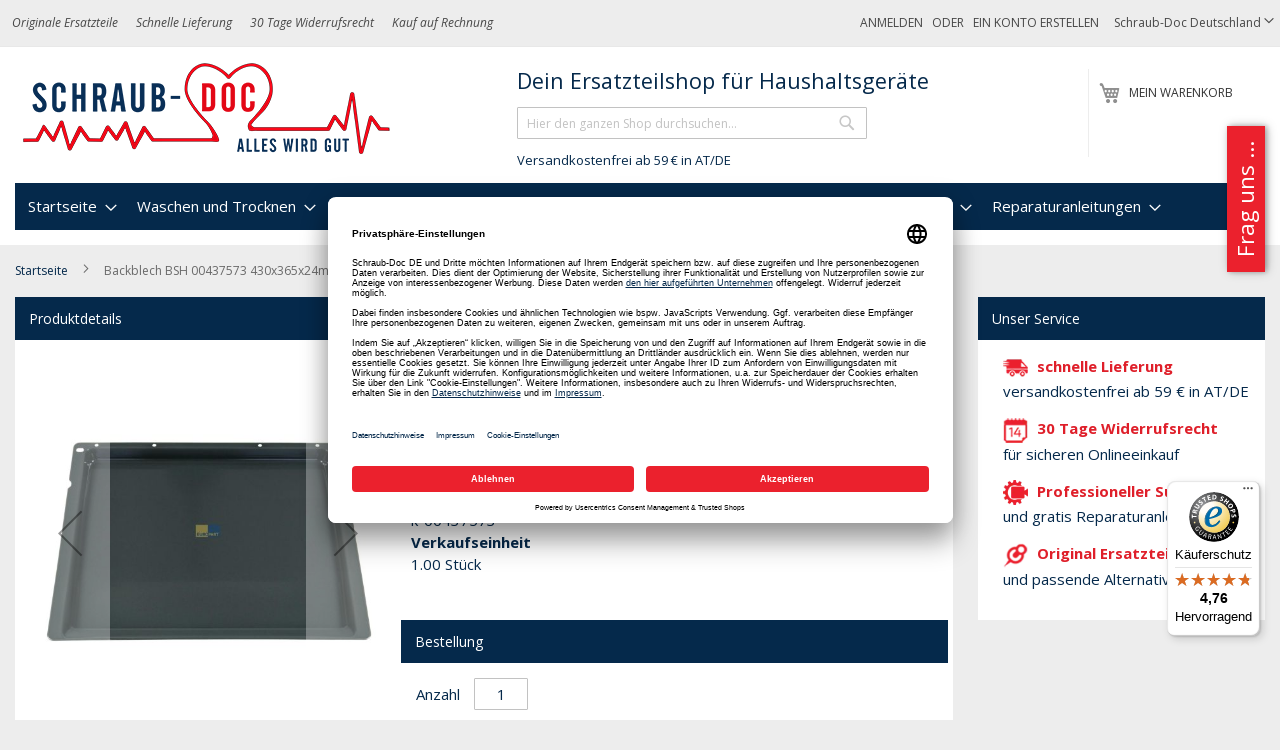

--- FILE ---
content_type: text/html; charset=UTF-8
request_url: https://schraub-doc.de/k-00437573-backblech-bsh-00437573-430x365x21mm-emailliert
body_size: 47943
content:
<!doctype html>
<html lang="de">
    <head prefix="og: http://ogp.me/ns# fb: http://ogp.me/ns/fb# product: http://ogp.me/ns/product#">
                <meta charset="utf-8"/>
<meta name="title" content="Backblech BSH 00437573 430x365x21mm emailliert (KD"/>
<meta name="description" content="Backblech BSH 00437573 430x365x21mm emailliert (KD-00437573) Ersatzteil für die Marke(n) Bosch, Siemensmit einer inneren Randhöhe von 19 mm"/>
<meta name="keywords" content="Ersatzteile, Haushaltsgeräte, Waschmaschine, Trockner, Geschirrspüler, Kühlschränke"/>
<meta name="robots" content="INDEX,FOLLOW"/>
<meta name="viewport" content="width=device-width, initial-scale=1"/>
<meta name="format-detection" content="telephone=no"/>
<title>Backblech BSH 00437573 430x365x21mm emailliert (KD</title>









<link rel="preload" as="font" crossorigin="anonymous" href="https://schraub-doc.de/static/version1767915297/frontend/Diyparts/diy/de_DE/fonts/opensans/light/opensans-300.woff2" />
<link rel="preload" as="font" crossorigin="anonymous" href="https://schraub-doc.de/static/version1767915297/frontend/Diyparts/diy/de_DE/fonts/opensans/regular/opensans-400.woff2" />
<link rel="preload" as="font" crossorigin="anonymous" href="https://schraub-doc.de/static/version1767915297/frontend/Diyparts/diy/de_DE/fonts/opensans/semibold/opensans-600.woff2" />
<link rel="preload" as="font" crossorigin="anonymous" href="https://schraub-doc.de/static/version1767915297/frontend/Diyparts/diy/de_DE/fonts/opensans/bold/opensans-700.woff2" />
<link rel="preload" as="font" crossorigin="anonymous" href="https://schraub-doc.de/static/version1767915297/frontend/Diyparts/diy/de_DE/fonts/Luma-Icons.woff2" />
<link  rel="canonical" href="https://schraub-doc.de/k-00437573-backblech-bsh-00437573-430x365x21mm-emailliert" />
<link  rel="alternate" hreflang="de-DE" href="https://schraub-doc.de/k-00437573-backblech-bsh-00437573-430x365x21mm-emailliert" />
<link  rel="alternate" hreflang="de-AT" href="https://schraub-doc.at/k-00437573-backblech-bsh-00437573-430x365x21mm-emailliert" />
<link  rel="icon" type="image/x-icon" href="https://schraub-doc.de/media/favicon/websites/1/Schraub-Doc-Fav-250.png" />
<link  rel="shortcut icon" type="image/x-icon" href="https://schraub-doc.de/media/favicon/websites/1/Schraub-Doc-Fav-250.png" />

            <script exclude-this-tag="text/x-magento-template">
        window.getWpCookie = function(name) {
            match = document.cookie.match(new RegExp(name + '=([^;]+)'));
            if (match) return decodeURIComponent(match[1].replace(/\+/g, ' ')) ;
        };

        window.dataLayer = window.dataLayer || [];
                var dlObjects = [{"ecommerce":{"detail":{"products":[{"name":"Backblech BSH 00437573 430x365x24mm emailliert (BD-00437573)","id":"k-00437573","price":"33.60","category":"Kochen\/Backofen\/Backblech"}]},"currencyCode":"EUR","impressions":[{"name":"Pflege\u00f6l f\u00fcr Edelstahloberfl\u00e4chen 100 ml (KD-00311945)","id":"bsh-00311945","price":"9.35","category":"Kochen\/Backofen\/Backofen Zubeh\u00f6r","list":"Upsell Products From Backblech BSH 00437573 430x365x24mm emailliert (BD-00437573)","position":1},{"name":"Fettl\u00f6ser BSH 00312207 f\u00fcr Haushaltsger\u00e4te und M\u00f6bel in K\u00fcche 500ml (00312207)","id":"k-00312207","price":"13.00","category":"K\u00fchlen\/K\u00fchlschrank\/Zubeh\u00f6r","list":"Upsell Products From Backblech BSH 00437573 430x365x24mm emailliert (BD-00437573)","position":2},{"name":"EdelstahlPflegeset BSH 00311964 f\u00fcr Backofen Geschirrsp\u00fcler K\u00fchlschrank (00311964)","id":"k-00311964","price":"16.41","category":"Kaffee\/Kaffeemaschine\/Reiniger und Entkalker","list":"Upsell Products From Backblech BSH 00437573 430x365x24mm emailliert (BD-00437573)","position":3},{"name":"Mikrofasertuch f\u00fcr empfindliche Oberfl\u00e4chen (KD-00312289)","id":"bsh-00312289","price":"7.75","category":"Waschen und Trocknen\/Trockner\/Zubeh\u00f6r","list":"Upsell Products From Backblech BSH 00437573 430x365x24mm emailliert (BD-00437573)","position":4},{"name":"Reinigungsgel BSH 00312324 f\u00fcr Backofeninnenraum Backbleche 200ml (00312324)","id":"k-00312324","price":"9.90","category":"Kochen\/W\u00e4rmelade\/Zubeh\u00f6r","list":"Upsell Products From Backblech BSH 00437573 430x365x24mm emailliert (BD-00437573)","position":5},{"name":"Ofenreiniger Gel-Spray - 500ml (00312482)","id":"bsh-00312482","price":"16.75","category":"Kochen\/Backofen\/Backofenreiniger","list":"Upsell Products From Backblech BSH 00437573 430x365x24mm emailliert (BD-00437573)","position":6},{"name":"Backblech BSH 00437573 430x365x24mm emailliert (BD-00437573)","id":"k-00437573","price":"33.60","category":"Kochen\/Backofen\/Backblech","list":"Product","position":0}]},"event":"impression","eventCategory":"Ecommerce","eventAction":"Impression","eventLabel":"product Ofenreiniger Gel-Spray - 500ml (00312482)"}];
        for (var i in dlObjects) {
            window.dataLayer.push({ecommerce: null});
            window.dataLayer.push(dlObjects[i]);
        }
                var wpCookies = ['wp_customerId','wp_customerGroup'];
        wpCookies.map(function(cookieName) {
            var cookieValue = window.getWpCookie(cookieName);
            if (cookieValue) {
                var dlObject = {};
                dlObject[cookieName.replace('wp_', '')] = cookieValue;
                window.dataLayer.push(dlObject);
            }
        });
    </script>

    <!-- Google Tag Manager -->
    

    
<!-- End Google Tag Manager -->
<style type="text/css" data-type="criticalCss">
    @charset "UTF-8";@font-face{font-family:FontAwesome;src:url(/pub/static/frontend/Diyparts/diy/de_DE/Ves_Blog/fonts/fontawesome-webfont.eot?v=4.5.0);src:url(/pub/static/frontend/Diyparts/diy/de_DE/Ves_Blog/fonts/fontawesome-webfont.eot?#iefix&v=4.5.0) format('embedded-opentype'),url(/pub/static/frontend/Diyparts/diy/de_DE/Ves_Blog/fonts/fontawesome-webfont.woff2?v=4.5.0) format('woff2'),url(/pub/static/frontend/Diyparts/diy/de_DE/Ves_Blog/fonts/fontawesome-webfont.woff?v=4.5.0) format('woff'),url(/pub/static/frontend/Diyparts/diy/de_DE/Ves_Blog/fonts/fontawesome-webfont.ttf?v=4.5.0) format('truetype'),url(/pub/static/frontend/Diyparts/diy/de_DE/Ves_Blog/fonts/fontawesome-webfont.svg?v=4.5.0#fontawesomeregular) format('svg');font-weight:400;font-style:normal}body{margin:0;padding:0;color:#05294b;font-family:'Open Sans','Helvetica Neue',Helvetica,Arial,sans-serif;font-weight:400;font-size:1.5rem;line-height:1.5em;background-color:#ededed}nav ul{list-style:none}img{max-width:100%;vertical-align:middle;border:0;height:auto}html{-webkit-text-size-adjust:100%;-ms-text-size-adjust:100%;font-size-adjust:100%;-webkit-text-size-adjust:100%;-ms-text-size-adjust:100%;font-size-adjust:100%;-webkit-text-size-adjust:100%;-ms-text-size-adjust:100%;font-size-adjust:100%;-webkit-text-size-adjust:100%;-ms-text-size-adjust:100%;font-size-adjust:100%;-webkit-text-size-adjust:100%;-ms-text-size-adjust:100%;font-size-adjust:100%;-webkit-text-size-adjust:100%;-ms-text-size-adjust:100%;font-size-adjust:100%;font-size:10px}em{font-style:italic}a,a:visited{color:#333;text-decoration:none}ul>li{margin-top:0;margin-bottom:1rem}button{background:#eee;border:1px solid #ccc;display:inline-block;padding:7px 15px;box-sizing:border-box;vertical-align:middle;border-radius:3px;overflow:visible;text-transform:none;-webkit-appearance:button}button::-moz-focus-inner{border:0;padding:0}input[type=text]{background:#fff;background-clip:padding-box;border:1px solid #c2c2c2;border-radius:1px;font-family:'Open Sans','Helvetica Neue',Helvetica,Arial,sans-serif;font-size:1em;line-height:1.5em;height:32px;padding:0 9px;vertical-align:baseline;width:100%;box-sizing:border-box}input[type=text]::-moz-placeholder{color:#c2c2c2}input[type=text]::-webkit-input-placeholder{color:#c2c2c2}input[type=text]:-ms-input-placeholder{color:#c2c2c2}input::-moz-focus-inner{border:0;padding:0}:focus{box-shadow:none;outline:0}.block{margin-bottom:40px}.action.skip:not(:focus),.minicart-wrapper .action.showcart .counter-label,.minicart-wrapper .action.showcart .text,.page-header .switcher .label{border:0;clip:rect(0,0,0,0);height:1px;margin:-1px;overflow:hidden;padding:0;position:absolute;width:1px}.header.content:after,.header.content:before{content:'';display:table}.header.content:after{clear:both}.columns .column.main,.columns .sidebar-additional,.columns .sidebar-main,.search-autocomplete{box-sizing:border-box}.items{margin:0;padding:0;list-style:none}.page-wrapper{max-width:1920px}.columns{display:-webkit-flex;display:-ms-flexbox;display:flex;-webkit-flex-wrap:wrap;flex-wrap:wrap;box-sizing:border-box}.columns:after{clear:both;content:' ';display:block;height:0;overflow:hidden;visibility:hidden}.panel.header .links,.panel.header .switcher{display:none}.nav-sections,.nav-sections .navigation{background-color:#fff}.nav-sections .navigation>ul{background:#05294b}.nav-toggle{text-decoration:none;display:block;font-size:0;left:15px;position:absolute;top:15px;z-index:14}.nav-toggle:before{-webkit-font-smoothing:antialiased;-moz-osx-font-smoothing:grayscale;font-size:28px;line-height:inherit;color:#8f8f8f;content:'\e609';font-family:luma-icons;vertical-align:middle;display:inline-block;font-weight:400;overflow:hidden;speak:none;text-align:center}.nav-toggle>span{border:0;clip:rect(0,0,0,0);height:1px;margin:-1px;overflow:hidden;padding:0;position:absolute;width:1px}.loading-mask{bottom:0;left:0;margin:auto;position:fixed;right:0;top:0;z-index:100;background:rgba(255,255,255,.5)}.loading-mask .loader>img{bottom:0;left:0;margin:auto;position:fixed;right:0;top:0;z-index:100}[data-role=main-css-loader]{display:none}div.customhome-title,div.customhome-title-halloween,div.customhome-title-winter{display:none}a.action.primary,button{border-radius:3px}button:not(.primary){box-shadow:none}a.action.primary{display:inline-block;text-decoration:none}.action.primary{background:#df1f2a;border:1px solid #df1f2a;color:#fff;display:inline-block;font-family:'Open Sans','Helvetica Neue',Helvetica,Arial,sans-serif;font-weight:600;font-size:1.5rem;padding:7px 15px;box-sizing:border-box;vertical-align:middle}.breadcrumbs{margin:0 0 15px}.breadcrumbs .items{font-size:1.2rem;color:#696969;margin:0;padding:0;list-style:none}.breadcrumbs .items>li{display:inline-block;vertical-align:top}.breadcrumbs .item{margin:0}.breadcrumbs a,.breadcrumbs a:visited{color:#05294b;text-decoration:none}.breadcrumbs strong{font-weight:400}.breadcrumbs .item:not(:last-child){display:inline-block;text-decoration:none}.breadcrumbs .item:not(:last-child):after{-webkit-font-smoothing:antialiased;-moz-osx-font-smoothing:grayscale;font-family:luma-icons;font-weight:400;font-size:10px;line-height:18px;content:'\e608';vertical-align:middle;display:inline-block;overflow:hidden;speak:none;text-align:center;margin:0 1em;width:10px;height:18px}[data-content-type=html]{word-wrap:break-word}[data-content-type=row][data-appearance=contained]{box-sizing:border-box;margin-left:auto !important;margin-right:auto !important;max-width:1280px}[data-content-type=row][data-appearance=contained] [data-element=inner]{box-sizing:border-box}.page-products .columns{padding-top:0;position:relative;z-index:1}.category-image .image{max-width:100%;height:auto;display:block}.category-cms{margin:0}.category-description,.category-image{margin-bottom:2em;margin-top:20px}.block-search .block-title{display:none}.block-search .block-content{margin-bottom:0}.block-search .label{text-decoration:none;display:inline-block;margin-top:5px;position:absolute;right:55px}.block-search .label>span{border:0;clip:rect(0,0,0,0);height:1px;margin:-1px;overflow:hidden;padding:0;position:absolute;width:1px}.block-search .label:before{-webkit-font-smoothing:antialiased;-moz-osx-font-smoothing:grayscale;font-family:luma-icons;font-weight:400;font-size:22px;line-height:28px;color:#8f8f8f;content:'\e615';margin:0 10px 0 0;vertical-align:middle;display:inline-block;overflow:hidden;speak:none;text-align:center}.block-search .action.search{display:none}.block-search .control{border-top:1px solid #ccc;clear:both;margin:0 -15px -1px;padding:0 15px}.block-search input{left:-300%;margin:15px 0;position:absolute}.block-search .block-search-additional{left:-300%;margin-bottom:15px;position:absolute;text-align:center}.block-search .block-search-additional a{color:#df1f2a;text-decoration:underline}.block-header-title{margin-bottom:0;padding-left:10px;float:left;width:100%;margin-top:60px}.block-header-title .block-content{margin-bottom:0;margin-top:0}.block-header-title .block-content p{margin:0;font-size:1.8rem;padding-top:5px;padding-bottom:5px}.search-autocomplete{display:none;margin-top:-30px;overflow:hidden;position:absolute;z-index:3}.minicart-wrapper{display:inline-block;position:absolute;margin-top:15px;right:20px}.minicart-wrapper:after,.minicart-wrapper:before{content:'';display:table}.minicart-wrapper:after{clear:both}.minicart-wrapper .action.showcart{display:inline-block;text-decoration:none;white-space:nowrap}.minicart-wrapper .action.showcart:before{-webkit-font-smoothing:antialiased;-moz-osx-font-smoothing:grayscale;font-family:luma-icons;font-weight:400;font-size:22px;line-height:28px;color:#8f8f8f;content:'\e611';margin:0;vertical-align:top;display:inline-block;overflow:hidden;speak:none;text-align:center;width:22px;height:28px}.minicart-wrapper .block-minicart{margin:4px 0 0;list-style:none;background:#fff;border:1px solid #bbb;min-width:100%;z-index:100;box-sizing:border-box;display:none;position:absolute;top:100%;box-shadow:0 3px 3px rgba(0,0,0,.15);padding:25px 20px;right:0;width:320px}.minicart-wrapper .block-minicart:after,.minicart-wrapper .block-minicart:before{content:'';display:block;height:0;position:absolute;width:0}.minicart-wrapper .block-minicart:before{border:6px solid;border-color:transparent transparent #fff;z-index:99;top:-12px;left:auto;right:26px}.minicart-wrapper .block-minicart:after{border:7px solid;border-color:transparent transparent #bbb;z-index:98;top:-14px;left:auto;right:25px}.minicart-wrapper .action.showcart .counter.qty{background:#df1f2a;color:#fff;height:24px;line-height:24px;border-radius:2px;display:inline-block;min-width:18px;overflow:hidden;padding:0 3px;text-align:center;white-space:normal}.minicart-wrapper .action.showcart .counter.qty.empty{display:none}.page-header{background-color:#fff;border-bottom:1px solid #ccc;margin-bottom:20px;font-size:12px}.page-header .panel.wrapper{background-color:#ededed;color:#474747}.header.panel>.header.links{margin:0 20px 0 auto;padding:0;list-style:none;float:right;font-size:0;text-transform:uppercase}.header.panel>.header.links>li{display:inline-block;vertical-align:top;font-size:12px;margin:0 0 0 15px}.header.panel>.header.links>li>a,.header.panel>.header.links>li>a:visited{color:#474747;text-decoration:none}.header.content{padding-top:1em;position:relative}.logo{margin:0 0 10px 40px;max-width:45%;position:absolute;left:20px;z-index:5}.logo img{display:block;max-height:50px;max-width:100%;width:auto;aspect-ratio:3.75}.message.global p{margin:0}.block__linklist a{display:block;margin:.25em 0}.diy-brand__list{padding:0;list-style:none}.diy-brand__list li:first-child{padding-top:0;margin-top:0;border-top:none}.diy-brand__list li{padding-top:20px;margin-top:20px;border-top:1px solid #05294b}.diy-brand__list li:before,.diy-brand__list li:after{content:'';display:table}.diy-brand__list li:after{clear:both}.message.global.noscript{padding:12px 20px 12px 25px;display:block;font-size:1.3rem;background:#ffee9c;border-color:#d6ca8e;color:#05294b;margin:0}.page-header .switcher .options{display:inline-block;position:relative}.page-header .switcher .options:after,.page-header .switcher .options:before{content:'';display:table}.page-header .switcher .options:after{clear:both}.page-header .switcher .options .action.toggle{padding:0;display:inline-block;text-decoration:none}.page-header .switcher .options .action.toggle:after{-webkit-font-smoothing:antialiased;-moz-osx-font-smoothing:grayscale;font-family:luma-icons;font-weight:400;font-size:10px;line-height:18px;color:inherit;content:'\e622';margin:0;vertical-align:top;display:inline-block;overflow:hidden;speak:none;text-align:center}.page-header .switcher .options ul.dropdown{margin:4px 0 0;padding:0;list-style:none;background:#fff;border:1px solid #bbb;min-width:160px;z-index:100;box-sizing:border-box;display:none;position:absolute;top:100%;box-shadow:0 3px 3px rgba(0,0,0,.15)}.page-header .switcher .options ul.dropdown li{margin:0;padding:0}.page-header .switcher .options ul.dropdown:after,.page-header .switcher .options ul.dropdown:before{content:'';display:block;height:0;position:absolute;width:0}.page-header .switcher .options ul.dropdown:before{border:6px solid;border-color:transparent transparent #fff;z-index:99;left:10px;top:-12px}.page-header .switcher .options ul.dropdown:after{border:7px solid;border-color:transparent transparent #bbb;z-index:98;left:9px;top:-14px}.page-header .switcher .options ul.dropdown a{color:#333;text-decoration:none;display:block;padding:8px}.page-header .switcher .options ul.dropdown a:visited{color:#333;text-decoration:none}.page-header .switcher strong{font-weight:400}#category-list .block__inner .list__item-category a,#category-list .block__inner .list__item-category a picture{display:block;aspect-ratio:1.25}#category-list .block__inner .list__item-category a picture img{aspect-ratio:1.25}#brand-slider .simple-slide-item .list__item a,#brand-slider .simple-slide-item .list__item a picture{display:block;aspect-ratio:3.17460317}#brand-slider .simple-slide-item .list__item a picture img{aspect-ratio:3.17460317}.vesblog-category-view .columns .sidebar-additional{-ms-flex-order:1;-webkit-order:1;order:1}.products-list .product-item-details{vertical-align:top;padding:10px;display:table-cell}.products-list .product-item-info{display:table-row;background-color:#fff}.products{margin:30px 0}.product-item-description{margin:25px 0}.amstockstatus-category{margin-bottom:20px}.products-list .product-item .price-more .tax-details{margin-bottom:5px;display:block}.product-item .price-box{margin:10px 0 5px}.products-list .product-item .price-more .product-item-actions{margin-top:5px}.action,.page-main .block{margin-bottom:20px}.product-image-wrapper{width:200px;height:200px}.minicart-items .product-image-wrapper{width:85px}.shopping-cart-table .product-image-wrapper{width:unset}.products-list .product-item{display:table;margin-bottom:10px;width:100%}.diyparts-search-form.block input[type=submit]{margin-top:10px}.header__benefits{display:none;font-style:italic;float:left}.header__benefits ul{margin:0;padding:0;list-style:none}.header__benefits li{display:inline-block;margin:0 1.5em 0 0}:root{--animate-duration:1s;--animate-delay:1s;--animate-repeat:1}header,main,nav{display:block}a{background-color:transparent;text-decoration:none}strong{font-weight:700}h1{font-family:inherit;font-weight:500;line-height:1.1;color:inherit;margin:.67em 0;font-size:36px}button,input{margin:0;font:inherit;color:inherit;font-family:inherit;font-size:inherit;line-height:inherit}button::-moz-focus-inner,input::-moz-focus-inner{padding:0;border:0}*,:after,:before{-webkit-box-sizing:border-box;-moz-box-sizing:border-box;box-sizing:border-box;-webkit-box-sizing:border-box;-moz-box-sizing:border-box;box-sizing:border-box;-webkit-box-sizing:border-box;-moz-box-sizing:border-box;box-sizing:border-box;-webkit-box-sizing:border-box;-moz-box-sizing:border-box;box-sizing:border-box}h1,h2,h3{font-family:inherit;font-weight:500;line-height:1.1;color:inherit;margin-top:20px;margin-bottom:10px}h2{font-family:inherit;font-weight:500;line-height:1.1;color:inherit;margin-top:20px;margin-bottom:10px;font-size:30px}h3{font-size:20px !important}p{margin:0 0 10px}ul{margin-top:0;margin-bottom:10px}ul ul{margin-bottom:0}.dropdown{position:relative}@-ms-viewport{width:device-width}.page-main .block{margin-bottom:20px;background-color:#fff}.block__title{background-color:#05294b;color:#fff;padding:1em;font-size:1.4rem;line-height:1.5rem;display:block;font-weight:400;margin:0}.block__content{padding:1em}.block__content:after,.block__content:before{content:'';display:table}.block__content:after{clear:both}.block__inner{padding:10px}.block__inner:after,.block__inner:before{content:'';display:table}.block__inner:after{clear:both}.list__item-category{text-align:center}.list__item{float:left;padding-left:1%;padding-right:1%;margin-bottom:10px}.more-link-brand{text-align:right;width:100%;margin-top:20px;clear:both}.more-link-brand a{color:#df1f2a;font-weight:700}.action{margin-bottom:20px}.simple-slide-item:after,.simple-slide-item:before{content:'';display:table}.simple-slide-item:after{clear:both}.page-products .page-title{font-size:1.4rem;line-height:1.5rem;text-transform:uppercase;font-weight:400;padding:1em;background-color:#05294b;color:#fff;margin:0}.page-products .category-top-wrapper{background-color:#fff;padding:10px}.page-products .category-top-wrapper:after,.page-products .category-top-wrapper:before{content:'';display:table}.page-products .category-top-wrapper:after{clear:both}.page-products .category-top-wrapper .category-image{text-align:center;float:left;margin-right:20px;margin-bottom:20px}.page-products .category-top-wrapper .category-image img{display:inline-block}.icon__list{list-style:none;padding:0;margin:0}.icon__list em{font-style:normal;display:block;font-weight:700;color:#df1f2a}.diy-our-service .icon__list li{padding-left:10px;background:transparent no-repeat left center;margin-bottom:1em}.diy-our-service .icon__list li em{margin-left:5px;display:inline}.diy-our-service .icon__list li img{width:25px;height:25px}.block-search{margin-bottom:0}.simple-slides{padding-left:20px;padding-right:20px;padding-top:20px}.block--brands .list__item{text-align:center}.block--brands .list__item img{display:inline-block !important;width:90% !important;height:auto}.block--categories .list__item{width:33.333333%;text-align:center;font-size:.8em}.block--categories .list__item img{display:inline-block !important;width:80% !important;margin-left:10%;margin-right:10%;height:auto}.block--categories .list__item:nth-child(odd){clear:none}.block--categories .list__item:nth-child(3n+1){clear:both}.block a.action.primary{margin-bottom:10px}.delivery-promo{margin-left:0;font-size:1.3rem;padding-left:10px}.list__item-category img{display:block;height:auto}.switcher-options a{color:#fff}ol>li,ul>li{margin-top:0;margin-bottom:1rem}dt{line-height:1.42857143;margin-bottom:5px;margin-top:0;font-weight:700}select{background:#fff;background-clip:padding-box;border:1px solid #c2c2c2;border-radius:1px;height:32px;padding:5px 10px 4px;vertical-align:baseline;width:100%;box-sizing:border-box;-webkit-appearance:none;-moz-appearance:none;-ms-appearance:none;appearance:none;background-size:30px 60px;text-indent:.01em;text-overflow:''}.filter-current .action.remove{display:inline-block;text-decoration:none;left:-2px;position:absolute;top:-1px}.filter-current .action.remove>span{border:0;clip:rect(0,0,0,0);height:1px;margin:-1px;overflow:hidden;padding:0;position:absolute;width:1px}.filter-current .action.remove:before{-webkit-font-smoothing:antialiased;-moz-osx-font-smoothing:grayscale;font-family:'luma-icons';font-weight:400;font-size:12px;line-height:15px;color:#757575;content:'\e616';vertical-align:middle;display:inline-block;overflow:hidden;speak:none;text-align:center}.columns .column.main,.columns .sidebar-main,.search-autocomplete{box-sizing:border-box}select::-ms-expand{display:none}.filter .filter-content .item{margin:1em 0 0 1em}.filter .block-subtitle{border-bottom:0;font-size:14px;font-weight:600;line-height:1em;padding:10px 10px 20px}.block p:last-child{margin:0}.filter.block{margin-bottom:20px}.filter-title strong{background-color:#f0f0f0;border:1px solid #ccc;font-weight:400;left:0;line-height:16px;padding:7px 10px;position:absolute;text-align:center;top:0;z-index:2}.filter-current{margin:0}.filter-current .items{padding:5px 10px}.filter-current .item{padding-left:17px;position:relative;z-index:1}.filter .filter-current-subtitle{border:none;display:block;padding-bottom:10px}.filter-actions{margin-bottom:25px;padding:0 10px}.filter-label{font-weight:700}.filter-label:after{content:':'}.filter-value{color:#494949}.filter-options{display:none;margin:0}.filter-options-title{font-weight:600;margin:0;overflow:hidden;padding:10px 40px 0 10px;position:relative;text-transform:uppercase;word-break:break-all;z-index:1;display:block;text-decoration:none}.filter-options-title:after{-webkit-font-smoothing:antialiased;-moz-osx-font-smoothing:grayscale;font-size:13px;line-height:inherit;color:inherit;content:'\e622';font-family:luma-icons;vertical-align:middle;display:inline-block;font-weight:400;overflow:hidden;speak:none;text-align:center;position:absolute;right:13px;top:9px}.nameplate-picture-scheme picture{display:block;aspect-ratio:2}.nameplate-picture-scheme picture img{width:100%;aspect-ratio:2}button,input,select{margin:0;font:inherit;color:inherit;font-family:inherit;font-size:inherit;line-height:inherit}button,select{text-transform:none}ol,ul{margin-top:0;margin-bottom:10px;margin-top:0;margin-bottom:10px}dl{margin-top:0;margin-bottom:20px}.page-main .block>.block-content{padding:10px}.page-main .block>.filter-title{display:none}.page-main .block>.filter-content{padding:0 !important}.page-main .block>.filter-content .filter-current-subtitle,.page-main .block>.filter-content .filter-subtitle{background-color:#05294b;color:#fff;padding:1em;font-size:1.4rem;line-height:1.5rem;font-weight:400;margin:0}.page-main .block>.filter-content .filter-options{padding:10px}.page-main .block>.filter-content .filter-actions{margin:5px 0 !important;padding-bottom:10px !important}.diyparts-search-form.block label{font-weight:700;color:#71747c;margin-bottom:5px}.diyparts-search-form.block .diyparts-search-form-item{margin:10px 0}.diyparts-search-form.block .diyparts-search-form-item:after,.diyparts-search-form.block .diyparts-search-form-item:before{content:'';display:table}.diyparts-search-form.block .diyparts-search-form-item:after{clear:both}button[disabled]{opacity:.5}input[type=number],input[type=text]{background:#fff;background-clip:padding-box;border:1px solid #c2c2c2;border-radius:1px;font-family:'Open Sans','Helvetica Neue',Helvetica,Arial,sans-serif;font-weight:400;font-size:14px;line-height:1.42857;height:32px;padding:0 9px;vertical-align:baseline;width:100%;box-sizing:border-box}input[type=number]::-moz-placeholder,input[type=text]::-moz-placeholder{color:#c2c2c2}input[type=number]::-webkit-input-placeholder,input[type=text]::-webkit-input-placeholder{color:#c2c2c2}input[type=number]:-ms-input-placeholder,input[type=text]:-ms-input-placeholder{color:#c2c2c2}input[type=number]{-moz-appearance:textfield}input[type=number]::-webkit-inner-spin-button,input[type=number]::-webkit-outer-spin-button{-webkit-appearance:none;margin:0;height:auto}textarea{background:#fff;background-clip:padding-box;border:1px solid #c2c2c2;border-radius:1px;height:auto;padding:10px;vertical-align:baseline;width:100%;box-sizing:border-box;resize:vertical;overflow:auto}textarea::-moz-placeholder{color:#c2c2c2}textarea::-webkit-input-placeholder{color:#c2c2c2}textarea:-ms-input-placeholder{color:#c2c2c2}.box-tocart .input-text.qty{text-align:center;width:54px}.columns .column.main,.columns .sidebar-additional,.search-autocomplete{box-sizing:border-box}.box-tocart{margin:0 0 30px}._block-content-loading{position:relative}.fieldset{border:0;margin:0 0 40px;padding:0;letter-spacing:-.31em}.fieldset>*{letter-spacing:normal}.fieldset:last-child{margin-bottom:20px}.fieldset>.field,.fieldset>.fields>.field{margin:0 0 15px}.fieldset>.field>.label{margin:0 0 8px;display:inline-block;font-weight:600}.action.primary[disabled]{opacity:.5}.amstockstatus-status-container{display:inline-block}.price-container.weee:before{display:none}.price-container .price{font-size:1.4rem}.old-price{color:#717171;font-size:1.4rem !important}.old-price .price-container .price-wrapper .price{font-size:1.4rem !important;text-decoration:line-through}.special-price{color:#df1f2a}.product-info-main .page-title-wrapper h1{margin-bottom:15px;font-size:1.8rem;font-weight:700;color:#5e605f}.product-info-main .product-info-price{display:block;width:100%;color:#05294b;margin-bottom:15px}.product-info-main .product-info-price .price-box{display:block;vertical-align:top}.product-info-main .product-info-price .price-box .price-final_price>span{margin-bottom:5px}.product-info-main .product-info-price .price-box .price-final_price>span:last-child{margin-bottom:0}.product-info-main .product-info-price .weee{font-size:1.4rem}.product-info-main .product-info-price .weee .price{font-size:1.4rem;font-weight:600;line-height:16px}.product-info-main .product-info-price .price-wrapper .price{font-size:2.2rem;font-weight:600;line-height:22px}.product-info-main .product-info-price .old-price .price-wrapper .price{font-size:2rem;font-weight:300}.product-info-main .product-info-stock-sku{min-width:12rem;text-align:left;display:block;vertical-align:top;padding-bottom:10px}.product-info-main .stock{margin:0 0 3px}.product-info-main .product-add-form{clear:both;padding-top:20px;margin-left:-10px;margin-right:-10px}.product-info-price .price-box{color:#05294b;display:table-cell;vertical-align:top;padding-bottom:10px}.product-info-price .price-box .old-price{font-size:20px;font-weight:300}.product-info-price .price-box .old-price .price{text-decoration:line-through}.product-info-price .price-box .old-price .price-container>span{display:inline-block}.product-info-price .price-box .price-container>span{margin-bottom:5px}.product-info-price .price-box .price-container>span:last-child{margin-bottom:0}.box-tocart .field.qty .label{font-weight:400;display:inline-block;width:auto !important;margin-right:10px !important}.box-tocart .field.qty .control{display:inline-block;width:auto !important}.box-tocart .action.tocart{vertical-align:top}.box-tocart .action.tocart:not(:last-child){margin-bottom:15px}.column.main .block:last-child{margin-bottom:0}button,input,textarea{margin:0;font:inherit;color:inherit;font-family:inherit;font-size:inherit;line-height:inherit}.text-center{text-align:center}.row{margin-right:-15px;margin-left:-15px}.col-md-2,.col-md-3,.col-md-6,.col-md-8{position:relative;min-height:1px;padding-right:15px;padding-left:15px}fieldset{min-width:0;padding:0;margin:0;border:0}.form-control{display:block;width:100%;height:34px;padding:6px 12px;font-size:14px;line-height:1.42857143;color:#555;background:#fff none;border:1px solid #ccc;border-radius:4px;-webkit-box-shadow:inset 0 1px 1px rgba(0,0,0,.075);box-shadow:inset 0 1px 1px rgba(0,0,0,.075)}.form-control::-moz-placeholder{color:#999;opacity:1}.form-control:-ms-input-placeholder{color:#999}.form-control::-webkit-input-placeholder{color:#999}textarea.form-control{height:auto}.form-group{margin-bottom:15px}.form-horizontal .form-group{margin-right:-15px;margin-left:-15px}.btn{display:inline-block;padding:6px 12px;margin-bottom:0;font-size:14px;font-weight:400;line-height:1.42857143;text-align:center;white-space:nowrap;vertical-align:middle;-ms-touch-action:manipulation;touch-action:manipulation;background-image:none;border:1px solid transparent;border-radius:4px}.media{margin-top:15px;overflow:hidden;zoom:1}.media:first-child{margin-top:0}.panel-body{padding:15px}.panel-heading{padding:10px 15px;border-bottom:1px solid transparent;border-top-left-radius:3px;border-top-right-radius:3px}.panel-title{margin-top:0;margin-bottom:0;font-size:16px;color:inherit}.panel-default{border-color:#ddd}.panel-default>.panel-heading{color:#333;background-color:#f5f5f5;border-color:#ddd}.form-horizontal .form-group:after,.form-horizontal .form-group:before,.panel-body:after,.panel-body:before,.row:after,.row:before{display:table;content:" "}.form-horizontal .form-group:after,.panel-body:after,.row:after{clear:both}.gallery-placeholder__image{display:block;margin:auto;aspect-ratio:1;max-width:100%;min-height:350px}.action,.page-main .block{margin-bottom:20px}img.amstockstatus_icon{width:12px;height:12px;margin-top:-2px}.product-info-price .price-box .price-container .price{font-size:18px;line-height:22px;font-weight:600}.product-info-main .product-add-form .block .block__title{display:block}.product-info-main .product-add-form .block .block__content .box-tocart{margin:0}.product-info-main .product-add-form .block .block__content .box-tocart .fieldset:last-child{margin-bottom:0}table{width:100%;max-width:100%;border-spacing:0;border-collapse:collapse;background-color:transparent}table th{text-align:left}table>tbody>tr>td,table>tbody>tr>th{vertical-align:top;padding:11px 10px}.table-wrapper{margin-bottom:20px}table>caption{border:0;clip:rect(0,0,0,0);height:1px;margin:-1px;overflow:hidden;padding:0;position:absolute;width:1px}.additional-attributes-wrapper .additional-attributes{border:none;width:auto}.additional-attributes-wrapper .additional-attributes>tbody>tr>th{border:none;padding:5.5px 30px 10px 0}.additional-attributes-wrapper .additional-attributes>tbody>tr>td{border:none;padding:5.5px 5px 10px}.additional-attributes-wrapper{margin-top:15px}td,th{padding:0}caption{padding-top:8px;padding-bottom:8px;color:#777;text-align:left}th{text-align:left}.table{width:100%;max-width:100%;margin-bottom:20px}.table>tbody>tr>td,.table>tbody>tr>th{padding:8px;line-height:1.42857143;vertical-align:top;border-top:1px solid #ddd}dd{margin-bottom:10px;margin-top:0;margin-left:0}.action.skip:not(:focus),.filter-options-content .filter-count-label,.minicart-wrapper .action.showcart .counter-label,.minicart-wrapper .action.showcart .text,.page-header .switcher .label{border:0;clip:rect(0,0,0,0);height:1px;margin:-1px;overflow:hidden;padding:0;position:absolute;width:1px}.toolbar select{background-color:#f0f0f0}.toolbar-amount{left:0;line-height:18px;margin:0;padding:7px 0;position:static;display:inline-block;text-align:left;top:0;vertical-align:middle}.products.wrapper~.toolbar .toolbar-amount{display:none}.products.wrapper~.toolbar .sorter{display:none}.page-with-filter .toolbar-amount{position:static}.toolbar-products .pages{display:none}.toolbar-products{background-color:#fff;padding:5px 10px;min-height:42px}.toolbar .pages{margin-bottom:25px}.page-products .toolbar .limiter{display:none}.sorter{float:right}.sorter-options{margin:0 5px 0 7px;width:auto}.sorter-action{display:inline-block;text-decoration:none}.sorter-action:before{-webkit-font-smoothing:antialiased;-moz-osx-font-smoothing:grayscale;font-size:16px;line-height:inherit;color:#8f8f8f;content:'\e613';font-family:luma-icons;vertical-align:middle;display:inline-block;font-weight:400;overflow:hidden;speak:none;text-align:center}.sorter-action>span{border:0;clip:rect(0,0,0,0);height:1px;margin:-1px;overflow:hidden;padding:0;position:absolute;width:1px}.limiter,.modes{display:none}.limiter-options{margin:0 5px 0 7px;width:auto}.limiter .control{display:inline-block}.filter-options-item{border-bottom:1px solid #ccc;padding-bottom:10px}.filter-options-content{margin:0;padding:10px}.filter-options-content .item{margin:10px 0;line-height:1.5em}.filter-options-content a{color:#494949;margin-left:-5px;margin-right:-5px;padding-left:5px;padding-right:7px}.filter-options-content .count{color:#494949;padding-right:5px}.filter-options-content .count:before{content:'('}.filter-options-content .count:after{content:')'}button,input,select,textarea{margin:0;font:inherit;color:inherit;font-family:inherit;font-size:inherit;line-height:inherit}dd,dt{line-height:1.42857143}.fa{display:inline-block;text-rendering:auto;-webkit-font-smoothing:antialiased;-moz-osx-font-smoothing:grayscale;display:inline-block;font-family:FontAwesome;font-size:14px;line-height:1;font-size:inherit;text-rendering:auto;-webkit-font-smoothing:antialiased;-moz-osx-font-smoothing:grayscale}.post-list .blog-grid .post-item{padding-right:0}.post-list .post-item{padding-bottom:30px;margin-bottom:0;padding-top:30px;line-height:22px;padding-right:20px}.post-list .post-item .post-summary{color:#444;float:left;width:100%;font-size:1.4rem;margin-bottom:10px}.post-list .post-item .post-meta{margin:10px 0}.post-list .post-item .post-image img{float:left;transform-style:unset;max-width:100%;width:100%;height:auto;aspect-ratio:16/9}.post-list .post-item .post-image{overflow:hidden}.post-list .post-item .overlay-icon:before{content:'\f15c';color:#fff;display:block;position:absolute;top:50%;left:50%;border:3px solid #fff;border-radius:100%;width:40px;height:40px;text-align:center;font-size:18px;line-height:35px;margin:-20px 0 0 -20px;opacity:0;-webkit-backface-visibility:hidden;-webkit-transform:scale(0);-moz-transform:scale(0);-ms-transform:scale(0);-o-transform:scale(0);transform:scale(0)}.post-list .post-item .post-image a{overflow:hidden;position:relative;width:100%;overflow:hidden;position:relative;width:100%;background-color:#fff;float:left;padding:0;overflow:hidden;position:relative;width:100%}.blog-widget .ves-post.post-item .post-wrapper{border-bottom:0;box-shadow:none;background:0 0}.blog-widget .ves-post.post-item{padding:0;float:left;background:0 0;overflow:hidden}ul li.ves-post{list-style:none;margin:0 0 10px;overflow:hidden;float:left;width:100%}.vesblog-tag-view .page-wrapper .page-title-wrapper>h1{font-size:2.4rem;line-height:2.9rem;margin-bottom:2rem}.vesblog-page .page-wrapper .page-title-wrapper>h1{line-height:2.9rem;margin-bottom:2rem;font-size:2.4rem}.owl-carousel{display:none;width:100%;position:relative;z-index:0}.page-main .block>.filter-content .filter-options-item{border-top:0;border-bottom:0}.page-main .block>.filter-content .filter-options-item .filter-options-content{padding:0}.page-main .block>.filter-content .filter-options-item .filter-options-content a{margin:0;padding:0}a.action.sorter-action.sort-asc{margin-bottom:0}.footer.content ul{margin:0;padding:0;list-style:none}.footer.content ul>li{margin:0;padding-top:2px;padding-bottom:2px}.columns .column.main,.search-autocomplete{box-sizing:border-box}.checkout-cart-index .page-main{padding-left:0;padding-right:0}.cart-empty{padding-left:15px;padding-right:15px}.page-footer{margin-top:25px}.footer.content{border-top:1px solid #cecece;padding-top:20px}footer,header,main,nav{display:block}.nav{padding-left:0;margin-bottom:0;list-style:none}.nav:after,.nav:before{display:table;content:" "}.nav:after{clear:both}.page-footer a.link{text-decoration:underline}.footer.content .footer-imprint h2,.footer.content .footer-links h2{font-size:14px;font-weight:700;margin-bottom:1em}.footer.content .footer-payments{margin:0;padding:0}.footer.content .footer-payments li{display:inline-block;padding-right:5px}.footer.content .footer-payments li img{max-width:70px;margin-right:5px;margin-bottom:10px}.footer.content .footer-security{margin:0;padding:0}.footer.content .footer-security li{display:inline-block;padding-right:5px}.footer.content .footer-security li img{max-width:70px;margin-right:5px;margin-bottom:10px}.footer.content .footer-social{margin:0;padding:0}.footer.content .footer-social li{display:inline-block;padding-right:5px}.footer.content .footer-social li img{max-width:30px}i{font-style:italic}.page-main>.page-title-wrapper .page-title+.action{margin-top:30px}.page-main>.page-title-wrapper .page-title{font-size:1.4rem}h1,h3{font-family:inherit;font-weight:500;line-height:1.1;color:inherit;margin-top:20px;margin-bottom:10px}.fa-search:before{content:"\f002"}.fa-user:before{content:"\f007"}.fa-clock-o:before{content:"\f017"}.fa-folder:before{content:"\f07b"}.fa-comments:before{content:"\f086"}.ves-blog h3{font-size:2rem;line-height:2.3rem;margin-top:27px;margin-bottom:17px}.ves-blog h3>a{color:#111}.ves-block ul li{list-style:none}.ves-block ul{margin:0;padding:0}.ves-blog .blog-list .post-item{float:left;padding:10px;background:#fff;width:100%;margin-bottom:20px;border-bottom:1px solid #ddd}.blog-cats,.recentposts-block{float:left;width:100%}.ves-block a{color:#444}.ves-block .blog-widget-content li,.ves-block .post-listing li{padding-bottom:10px;margin-bottom:10px;border-bottom:1px solid #f2f2f2}.ves-block .blog-widget-content,.ves-block .post-listing{background:#fff;float:left;width:100%;padding:0 10px 10px 0}.ves-block.blog-cats ul li{border-bottom:0;padding-bottom:5px;margin-bottom:5px}.recentposts-block .post-item .post-image{width:100%}.recentposts-block .post-item{float:left;width:100%;padding-bottom:5px;padding-top:5px}.blog-cats li{position:relative}.search-form input{width:100%;padding:8px 30px 8px 9px;height:auto}.blog-searchform{position:relative;float:left;width:100%;padding-bottom:10px}.blog-searchform form{float:left;width:100%;padding-top:5px;position:relative}.search-form button{box-shadow:none !important;height:38px;width:38px;display:block;border:0;box-shadow:none !important;padding:0;-webkit-border-radius:0;-moz-border-radius:0;border-radius:0;position:absolute;top:5px;right:0}.blog-searchform i:before{font-size:18px;color:#fff}.blog-searchform form:after{content:" ";display:block;width:0;height:0;position:absolute;top:19px;z-index:2;right:38px;border:5px solid transparent;border-right-color:#df1f2a}.sidebar .post-list .post-item{padding:0 0 10px}.sidebar .ves-block .block-title{text-align:left;background-color:#05294b;color:#fff;font-size:1.4rem;padding:10px;width:100%;margin:0;line-height:1}.sidebar .ves-block .block-title strong{font-size:1.4rem;font-weight:400;background:#05294b;line-height:1.5rem}.post-summary p{margin-bottom:0}.post-list .post-readmore{padding-top:10px;padding-bottom:10px}.post-list.postsstyle-style2 .post-item .post-image{max-width:35%;float:left;margin-right:20px;position:relative;padding-left:10px}.post-list.postsstyle-style2 .post-item .post-wrapper{padding-top:10px}.post-list.postsstyle-style2 .post-item .post-title{margin-top:0}.post-list.postsstyle-style2 .post-item .post-summary{float:none;display:table-cell}.post-list .post-item .post-author,.post-list .post-item .post-categories,.post-list .post-item .post-categories a{color:#333;font-weight:600}.post-list .post-item .post-author,.post-list .post-item .post-categories,.post-list .post-item .post-date{margin-right:5px}.post-list .post-item .post-categories{margin:10px 0;display:initial}.post-list .post-item .post-comment{float:none;display:inline-block;color:#888}.post-list .post-item .post-comment a{padding:0;background:0 0;color:#494949}.post-list .post-item .post-comment a:after{display:none;position:absolute;bottom:-3px;left:0;content:'';width:0;height:0;border-style:solid;border-width:3px 3px 0 0;border-color:#000 transparent transparent}.post-list .post-author{display:inline-block}.post-list .post-item .post-date{color:#494949;display:inline-block}.post-list .post-item .post-readmore a{background-color:#df1f2a;color:#fff;display:inline-block;line-height:1;padding:10px 12px}a.action.link.rss{float:none !important;float:none !important;display:block;margin-top:0 !important;margin-bottom:10px !important}.product-items{margin:0;padding:0;list-style:none}.product-items>li{margin:0}.columns .column.main,.columns .sidebar-additional,.product-item,.search-autocomplete{box-sizing:border-box}.product-item{vertical-align:top}.products-grid .product-item{width:50%;display:inline-block}.product-item-name{display:block;margin:5px 0;word-wrap:break-word;-webkit-hyphens:auto;-moz-hyphens:auto;-ms-hyphens:auto;hyphens:auto;font-weight:700;font-size:1.8rem}.product-item .price-box{margin:10px 0 5px}.product-item .price-box .price{font-weight:700}.product-item .tocart{border-radius:0;font-size:1.3rem;line-height:1;padding-top:10px;padding-bottom:10px}.column.main .product-items{margin-left:-20px}.column.main .product-item{padding-left:20px}.product-image-container{display:inline-block;max-width:100%}.product-image-wrapper{display:block;position:relative;z-index:1;overflow:hidden}.product-image-photo{display:block;position:absolute;top:0;bottom:0;left:0;right:0;margin:auto;height:auto;max-width:100%}.block.widget .products-grid .product-item{margin-left:2%;width:calc((100% - 2%)/2)}.block.widget .products-grid .product-item:nth-child(odd){margin-left:0}.block.widget .product-item-info{width:auto}.product-item-name>a{color:#05294b;text-decoration:none}.product-item-name>a:visited{color:#05294b;text-decoration:underline}.blog-posts li{list-style:none}.products-related .product-item{width:100% !important}.ves-block .post-listing li:last-child{border-bottom:0;padding-bottom:0;margin-bottom:0}.vesblog-post-view .products-related .product-item{width:100%}.vesblog-post-view input{background-color:#fafafa}.vesblog-post-view .post-meta-bottom{clear:both;margin-bottom:20px}.vesblog-post-view .post-content-wrap{float:left;background:#fff;margin-bottom:40px;max-width:100%;overflow:hidden}.vesblog-post-view .post-meta a{color:#494949}.blog-posts.posts-related .post-listing{padding:20px 20px 10px;margin-bottom:20px;max-width:100%}.vesblog-post-view .posts-related .ves-post.post-item{margin-bottom:0;border-bottom:0}.vesblog-post-view .posts-related .post-image{margin-bottom:10px}.vesblog-post-view .posts-related .post-title a{font-weight:600;font-size:1.6rem;color:#000}.blog-posts .owl-carousel{padding:0}.block.blog-widget .product-items{margin:0}.block.blog-widget .product-items .product-item-details{text-align:center}.blog-widget .block-title{background-color:#05294b;color:#fff;padding:1em;font-size:1.4rem;line-height:1.5rem;display:block;font-weight:400;margin:0}.blog-widget .block-title>h2 strong{text-transform:none !important}.blog-widget .block-title>h2{margin:0;line-height:normal;font-size:1.4rem}.vesblog-page .product-item-name>a{text-decoration:none;font-weight:600}.products-related{margin-top:0;margin-bottom:0}.product-item .product-item-name{line-height:1.5rem !important}.product-item .product-item-name a{font-size:1.4rem !important}.product-item-info{width:auto;max-width:350px}.products-grid .product-item-actions{margin:10px 0 0}.ves-block.block.spareparts-block .vorteile{margin-top:10px;margin-left:10px}.ves-block.block.spareparts-block .vorteile li{padding-left:0;background:transparent no-repeat left center;border:0}.ves-block.block.spareparts-block .vorteile li em{padding-left:10px;font-weight:700;color:#df1f2a}h1,h2{font-family:inherit;font-weight:500;line-height:1.1;color:inherit;margin-top:20px;margin-bottom:10px}.col-lg-4,.col-md-4,.col-sm-6,.col-xs-12{position:relative;min-height:1px;padding-right:15px;padding-left:15px}.col-xs-12{float:left;width:100%}.row:after,.row:before{display:table;content:" "}.row:after{clear:both}.fa-eye:before{content:"\f06e"}.blog-toolbar{margin-bottom:10px;float:left;width:100%;margin-top:30px}.blog-grid .row:first-child .post-item{padding-top:0}.post-list .post-item .post-author,.post-list .post-item .post-categories,.post-list .post-item .post-date,.post-list .post-item .post-hits{margin-right:5px}.post-list .post-item .post-hits{display:inline-block;color:#494949}hr{height:0;-webkit-box-sizing:content-box;-moz-box-sizing:content-box;box-sizing:content-box;margin-top:20px;margin-bottom:20px;border:0;border-top:1px solid #eee}.block:not(.product-info-top) .page-title-wrapper{padding:0;margin:0}.block:not(.product-info-top) .page-title-wrapper .page-title{background-color:#05294b;color:#fff;padding:10px;font-size:1.4rem;line-height:1.5rem;display:block;font-weight:400;margin:0}.customhome-header{height:420px;background-position:center center;background-repeat:no-repeat;background-color:transparent;background-size:cover}.customhome-header-inner .block__title{margin-top:0;border-bottom:2px solid #0d3154;padding-bottom:10px;padding-left:0;margin-bottom:10px;font-size:25px !important;color:#5d5d5d;background-color:#fff}.customhome-header-inner .block{margin-bottom:0}.customhome-header-inner .block__content{padding:0}.customhome-header-block{background-color:#fff;padding:15px 15px 0}.customhome-boxes-wrapper{padding-top:15px;padding-bottom:15px}.customhome-boxes-wrapper:after,.customhome-boxes-wrapper:before{content:'';display:table}.customhome-boxes-wrapper:after{clear:both}.customhome-box{background-color:#fff;padding:15px;box-sizing:border-box;min-height:230px}.customhome-box h2{color:#df1f2a;text-transform:uppercase;margin-top:.5em;font-size:1.2em;padding-left:50px;line-height:1.1;padding-top:15px;padding-bottom:15px;border-bottom:1px solid #5e605f;background:url(/pub/static/frontend/Diyparts/diy/de_AT/images/icon_bulb.png) left center no-repeat}.customhome-box:nth-child(2) h2{background-image:url(/pub/static/frontend/Diyparts/diy/de_AT/images/icon_car.png)}.customhome-box:nth-child(3) h2{background-image:url(/pub/static/frontend/Diyparts/diy/de_AT/images/icon_wrench.png)}.customhome-box:nth-child(4) h2{background-image:url(/pub/static/frontend/Diyparts/diy/de_AT/images/icon_washingmachine.png)}.customhome-header-slider{position:relative;visibility:hidden}.customhome-header-slider-wrapper{position:relative;margin-top:-10px;height:420px;width:100%}.customhome-header-inner-wrapper{position:absolute;top:0;left:0;width:100%;z-index:2;box-sizing:border-box}.customhome-box a{text-decoration:underline}div.customhome-title p{font-size:6rem;font-weight:400;line-height:6.5rem;color:#ffc249;font-family:'Open Sans','Helvetica Neue',Helvetica,Arial,sans-serif;letter-spacing:.5rem}div.customhome-title-halloween p{font-size:6rem;font-weight:600;line-height:6.5rem;color:#fff;font-family:'TcOctober','Open Sans','Helvetica Neue',Helvetica,Arial,sans-serif;letter-spacing:.5rem}div.customhome-title-winter p{font-size:5rem;font-weight:400;line-height:6.5rem;color:#fff;font-family:'TanMeringue','Helvetica Neue',Helvetica,Arial,sans-serif;letter-spacing:.5rem}div.customhome-title .small,div.customhome-title-halloween .small,div.customhome-title-winter .small{padding-top:10px;font-size:1.6rem;line-height:2rem;font-size:2rem;color:#fff}.columns .sidebar-main{-ms-flex-order:1;-webkit-order:1;order:1}.vesblog-latest-view.page-layout-2columns-left .columns .sidebar-main{-ms-flex-order:1 !important;-webkit-order:1 !important;order:1 !important;width:100%}.columns .sidebar-additional{-ms-flex-order:3;-webkit-order:3;order:3;width:100%}.columns .column.main{padding-bottom:40px;-ms-flex-order:2;-webkit-order:2;order:2}.vesblog-post-view .post-meta .post-author,.vesblog-post-view .post-meta .post-date,.vesblog-post-view .post-meta .post-comment,.vesblog-post-view .post-meta .post-categories,.vesblog-post-view .post-meta .post-hits{display:inline-block;margin-right:10px;color:#494949}.vesblog-post-view .post-content-wrap .post-meta{color:#494949;margin:7px 0;border-bottom:1px solid #f2f2f2;padding-bottom:10px;margin-bottom:10px;font-size:1.5rem}.vesblog-post-view .post-content{padding:20px 0 0;margin-bottom:0;max-width:100%}.post-content{float:left;margin-bottom:20px;line-height:2.5rem;font-size:1.5rem}.vesblog-post-view .post-maincontent-wrapper{float:left;padding:20px;max-width:100%}.post-like{float:left;width:100%;margin-bottom:40px;text-align:center}.sidebar .post-list .post-item .post-date,.sidebar .post-list .post-item .post-hits{font-size:12px}.ves-block.block.sponsoring-block,.ves-block.block.blog-tags,.ves-block.block.blog-recentcomments,.ves-block.block.recentposts-block,.ves-block.block.blog-cats,.ves-block.block.spareparts-block{margin-bottom:20px !important;float:left;width:100%}.blog-grid .row:first-child .post-item{padding-top:0 !important}.blog-toolbar{display:none}.cart-summary .checkout-methods-items .action.primary.checkout{width:100%;margin-bottom:0}.cart-summary .checkout-methods-items .item{margin-bottom:25px}.cart-summary .checkout-methods-items .item:first-child{margin-bottom:0}.footer_title{font-size:14px;font-weight:700;margin-bottom:1em;margin-top:20px}.ves-blog h2{font-size:27px;line-height:38px;margin-top:30px;margin-bottom:20px}.ves-blog h2>a{color:#111}.ves-blog ul li{list-style:none}.ves-blog ul{margin:0;padding:0}.ves-blog .blog-grid .post-item .post-title{font-size:1.6rem;font-weight:600;margin:10px 0 0;line-height:2.3rem;padding:0 10px}.ves-blog>.blog-grid .post-item .post-wrapper{background:#fafafa;float:left;width:100%}.ves-blog .blog-grid .post-meta{padding:0 10px;font-size:13px}.owl-carousel .ves-post.post-item{padding:0 10px}.blog-grid .post-item .post-title{font-size:20px;margin:10px 0 0;line-height:25px}.blog-grid .post-summary{padding:0 10px}.sd-front-heading{font-size:1.8em;margin-bottom:10px;margin-top:10px}.message.global.demo{margin:0 0 1em;padding:12px 2em 12px 2.5em;display:block;font-size:1.3rem;background:#ff0101;border-color:none;color:#fff;margin-bottom:0;text-align:center}.simple-slides.simple-slides--mobile-small{min-height:190px}.action--right{text-align:right;margin-right:1em}@media all and (min-width:640px){.products-list .product-item-details .price-more{display:inline-block;width:25%}.products-list .product-item-details .name-description{width:45%;margin-right:2%;display:inline-block;vertical-align:top}.products-list .product-item{display:table;margin-bottom:10px;width:100%}.products-list .product-item-details .product-item-photo{width:25%;vertical-align:top;float:left;padding:10px;margin-right:2%;display:inline-block}.toolbar-products{margin-bottom:10px}.diy-brand__list-logo{float:left;width:23%;padding-right:2%}.diy-brand__list-description{float:left;width:50%}.diy-brand__list-link{float:left;width:23%;padding-left:2%}.page-products .columns{padding-top:0;position:relative;z-index:1}.list__item{width:33.333333%}.list__item:nth-child(odd){clear:none}.list__item:nth-child(3n+1){clear:both}.filter.block{margin-bottom:40px}.filter-title{display:none}.filter-content .item{margin:10px 0}.filter-actions{margin-bottom:10px}.filter-options{background:0 0;clear:both;display:block;overflow:initial;position:static}.filter-subtitle{position:static;display:block}.table>tbody>tr>td,.table>tbody>tr>th{border-top:1px solid #ccc}.toolbar-amount{display:block;float:left;position:static}.modes{display:inline-block;float:left;margin-right:20px}.products.wrapper~.toolbar .modes{display:none}.limiter{float:right}.owl-carousel .product-item .product-item-actions .actions-primary{display:inline-block}.product-item-actions{display:block}.products-grid .product-item-actions{margin:-10px 0 10px}.products-grid .product-item{margin-bottom:20px}.block.widget .products-grid .product-item{width:33.33333333%}}@media all and (min-width:768px),print{.gallery-placeholder{width:356px;height:356px}.navigation .level0.parent>.level-top>.ui-menu-icon:after{-webkit-font-smoothing:antialiased;-moz-osx-font-smoothing:grayscale;font-size:12px;line-height:20px;color:inherit;content:'\e622';font-family:'luma-icons';vertical-align:middle;display:inline-block;font-weight:400;overflow:hidden;speak:none;text-align:center;width:12px;height:20px}.columns .sidebar-additional{width:25% !important}.vesblog-page.page-layout-2columns-left .sidebar-main{width:25%}.vesblog-page.page-layout-2columns-left .column.main{width:75%}.vesblog-page.page-layout-2columns-right .sidebar-additional{width:25%}.vesblog-page.page-layout-2columns-right .column.main{width:75%}#maincontent>div.columns>div.column.main>div.post-content-wrap>div.post-image>iframe{height:523px}.vesblog-page.page-layout-2columns-left .sidebar-additional{width:25%}.form-horizontal .control-label{padding-top:7px;margin-bottom:0;text-align:right;padding-top:7px;margin-bottom:0;text-align:right}.col-sm-6{float:left;width:50%}.diyparts-search-form.block input[type=submit]{margin-top:10px}div.customhome-title,div.customhome-title-halloween,div.customhome-title-winter{display:block !important}.customhome-header-inner,.header.content,.navigation,.page-header .header.panel,.page-main{padding-left:2em;padding-right:2em;margin-left:auto;margin-right:auto;width:auto;max-width:1280px;box-sizing:border-box}.checkout-index-index .page-wrapper .page-header .header.content .block-header-title{padding-top:40px !important}.checkout-index-index .page-wrapper .page-header .header.content{min-height:120px}.customhome-header-inner{padding-top:20px;width:100% !important}.customhome-header-inner:after,.customhome-header-inner:before{content:'';display:table}.customhome-header-inner:after{clear:both}.customhome-header-inner>div{float:left;width:33.33%}.customhome-header-block{padding:25px 25px 0 !important}.customhome-boxes-wrapper>div{width:23.5%;float:left;margin-right:2%}.customhome-boxes-wrapper>div:nth-child(4n){margin-right:0}div.customhome-title,div.customhome-title-halloween,div.customhome-title-winter{display:block;width:50%;max-width:800px;top:100px;left:45%;position:absolute}.vesblog-latest-view.page-layout-2columns-left .columns .sidebar-main{width:25% !important}.page-main .diyparts-search-form select,.page-main .diyparts-search-form input[type=text]{float:left;width:40%}.cart-summary{width:25%;float:right;-ms-flex-order:2;-webkit-order:2;order:2;position:relative}.cart-container .cart-container-wrapper{padding-right:0;margin-right:2%;width:73%;float:left}.page-main .block{margin-bottom:50px}.diyparts-search-form .diyparts-search-form-submit-wrapper{text-align:right}.diyparts-search-form .diyparts-search-form-submit-wrapper .action.primary{margin-bottom:0}.serial-search-submit-main{margin-bottom:10px !important;margin-top:0 !important}.block-search .label{border:0;clip:rect(0,0,0,0);height:1px;margin:-1px;overflow:hidden;padding:0;position:absolute;width:1px}.header.content:after,.header.content:before,.page-header .header.panel:after,.page-header .header.panel:before{content:'';display:table}.header.content:after,.page-header .header.panel:after{clear:both}.column.main,.sidebar-additional,.sidebar-main{box-sizing:border-box}h1{font-size:40px;margin-bottom:40px}.checkout-success-wrapper h1{font-size:2em !important;margin-bottom:10px !important}.breadcrumbs,.header.content,.navigation,.page-header .header.panel,.page-main{padding-left:1em;padding-right:1em;margin-left:auto !important;margin-right:auto !important;width:auto;max-width:1280px;box-sizing:border-box}.page-main{width:100% !important;-webkit-flex-grow:1;flex-grow:1;-webkit-flex-shrink:0;flex-shrink:0;-webkit-flex-basis:auto;flex-basis:auto}.column.main{box-sizing:border-box;min-height:300px;min-height:300px;min-height:300px;min-height:300px}.page-layout-2columns-left .column.main{width:75%;float:right}.sidebar-main{padding-right:2%}.page-layout-2columns-left .sidebar-main{width:25%;float:left}.sidebar-additional{padding-left:2%;clear:right;padding-left:2%;clear:right;padding-left:2%;clear:right}.page-layout-2columns-left .sidebar-additional{width:25%;padding-right:2%;padding-left:0;clear:left;float:left}.panel.header{padding:10px 20px}.nav-toggle{display:none !important}.switcher-language .action{margin-bottom:0}.nav-sections{-webkit-flex-shrink:0;flex-shrink:0;-webkit-flex-basis:auto;flex-basis:auto;padding-bottom:1em;margin-bottom:1em}.nav-sections-item-title{display:none}.nav-sections-item-content{display:block !important}.nav-sections-item-content>*{display:none}.nav-sections-item-content>.navigation{display:block}.navigation{background:#05294b;font-weight:400;height:inherit;left:auto;overflow:inherit;padding:0 20px;position:relative;top:0;width:100%;z-index:3}.navigation ul{margin-top:0;margin-bottom:0;position:relative;padding:0 8px !important}.navigation li.level0{border-top:0}.navigation li.level1{position:relative}.navigation .level0{margin:0 10px 0 0;display:inline-block;position:relative}.navigation .level0:last-child{margin-right:0;padding-right:0}.navigation .level0>.level-top{line-height:47px;text-decoration:none;box-sizing:border-box;position:relative;display:inline-block;line-height:47px;text-decoration:none;box-sizing:border-box;position:relative;display:inline-block;line-height:47px;text-decoration:none;box-sizing:border-box;position:relative;display:inline-block;line-height:47px;text-decoration:none;box-sizing:border-box;position:relative;display:inline-block;line-height:47px;text-decoration:none;box-sizing:border-box;position:relative;display:inline-block;line-height:47px;text-decoration:none;box-sizing:border-box;position:relative;display:inline-block;line-height:47px;text-decoration:none;box-sizing:border-box;position:relative;display:inline-block;line-height:47px;text-decoration:none;box-sizing:border-box;position:relative;display:inline-block;border:none;color:#fff;line-height:47px;padding:0 12px;text-decoration:none;box-sizing:border-box;position:relative;display:inline-block}.navigation .level0.active>.level-top{border:0 solid #df1f2a;color:#fff;font-weight:700;text-decoration:none;display:inline-block}.navigation .level0.parent>.level-top{padding-right:20px;padding-left:5px}.navigation .level0 .submenu{margin:0 !important;position:absolute;display:none;z-index:1}.navigation .level0 .submenu:before{content:'';display:block;position:absolute;width:100%;height:4px;left:0;top:-4px;z-index:1}.navigation .level0 .submenu a{display:block;line-height:inherit;color:#fff;padding:8px 20px}.navigation .level0 .submenu li{margin:0;position:relative}.panel.header .links,.panel.header .switcher{display:inline-block !important}.block-search{float:left;padding-left:0;margin-left:40%;position:relative;z-index:4;margin-top:5px;margin-bottom:0}.block-search .control{border-top:0;margin:0 !important;padding:0 !important;width:350px}.block-search input{margin:0 0 10px !important;padding-right:35px;position:static !important}.block-search input::-webkit-input-placeholder{color:#c2c2c2}.block-search input:-moz-placeholder{color:#c2c2c2}.block-search input::-moz-placeholder{color:#c2c2c2}.block-search input:-ms-input-placeholder{color:#c2c2c2}.block-search .block-search-additional{position:static}.block-search .action.search{display:inline-block;background:0 0;-moz-box-sizing:content-box;border:0;box-shadow:none;line-height:inherit;margin:0;padding:0;text-decoration:none;text-shadow:none;font-weight:400;position:absolute;right:1em;top:0;z-index:1}.block-search .action.search>span{border:0;clip:rect(0,0,0,0);height:1px;margin:-1px;overflow:hidden;padding:0;position:absolute;width:1px}.block-search .action.search:before{-webkit-font-smoothing:antialiased;-moz-osx-font-smoothing:grayscale;font-family:'luma-icons';font-weight:400;font-size:16px;line-height:32px;color:#8f8f8f;content:'\e615';margin:0;vertical-align:top;display:inline-block;overflow:hidden;speak:none;text-align:center;width:16px;height:32px}.search-autocomplete{margin-top:-24px}.block-header-title{margin-bottom:0;float:left;padding-left:0 !important;margin-left:40%;position:relative;width:auto !important;margin-top:0 !important}.minicart-wrapper{min-width:150px;width:15% !important;border-left:1px solid #ededed;margin-left:13px;margin-top:10px;padding-left:10px;padding-bottom:30px;padding-top:10px;right:0 !important}.minicart-wrapper .action.showcart .text{clip:auto;height:24px;margin:-1px;overflow:visible;position:relative;width:auto;text-transform:uppercase;line-height:24px;display:inline-block;padding-left:5px;top:-3px;vertical-align:bottom}.minicart-wrapper .block-minicart{right:-15px;width:390px}body,html{height:100%}.page-header{border:0;margin-bottom:0 !important}.page-header .panel.wrapper{border-bottom:1px solid #e8e8e8;background-color:#ededed}.page-header .header.panel{padding-bottom:1em;padding-top:1em}.page-header .switcher{float:right;margin-left:15px;margin-right:-6px;order:1}.header.panel>.header.links{margin:0 0 0 auto;padding:0;list-style:none;float:right}.header.panel>.header.links>li{display:inline-block;vertical-align:top;margin:0 0 0 15px}.header.panel>.header.links>li.welcome,.header.panel>.header.links>li>a{display:inline-block;line-height:inherit}.header.panel>.header.links>.authorization-link:after{content:attr(data-label);display:inline-block;margin:0 -5px 0 5px}.header.content{padding:1em 2em}.logo{margin:0 !important}.logo img{max-height:inherit !important}.page-wrapper{display:-webkit-flex;display:-ms-flexbox;display:flex;-webkit-flex-direction:column;-ms-flex-direction:column;flex-direction:column;margin:0;min-height:100%;position:relative}.page-wrapper>.breadcrumbs{box-sizing:border-box;width:100%;box-sizing:border-box;width:100%;box-sizing:border-box;width:100%;box-sizing:border-box;width:100%;box-sizing:border-box;width:100%;box-sizing:border-box;width:100%;box-sizing:border-box;width:100%;box-sizing:border-box;width:100%}.diy-only-desktop{display:block}.block--brands .list__item img{width:100% !important;height:auto}.block--categories .list__item{font-size:1em;width:25%;padding-left:4% !important;padding-right:4% !important}.block--categories .list__item:nth-child(3n+1){clear:none}.block--categories .list__item:nth-child(4n+1){clear:both}.block--categories .list__item img{width:100% !important;height:auto;margin-left:0;margin-right:0}.delivery-promo{margin-left:0;padding-left:0 !important}.column.main,.sidebar-main{box-sizing:border-box}.navigation .level0.has-active>.level-top{border:0 solid #df1f2a;color:#fff;text-decoration:none;display:inline-block;font-weight:700}.navigation .level0 .submenu .active>a{border-color:#df1f2a;border-style:solid;border-width:0 0 0 3px;color:#fff;font-weight:700}.page-main .block>.filter-content .filter-options,.page-main .block>.filter-content .filter-subtitle{display:block}.page-main .diyparts-search-form .diyparts-search-form-item{margin-bottom:10px}.page-main .diyparts-search-form .diyparts-search-form-item:after,.page-main .diyparts-search-form .diyparts-search-form-item:before{content:'';display:table}.page-main .diyparts-search-form .diyparts-search-form-item:after{clear:both}.page-main .diyparts-search-form label{float:left;width:25%;margin-top:.3em}.page-main .diyparts-search-form select{float:left;width:40%}.serial-search-input{float:left;width:40% !important}.column.main,.sidebar-additional{box-sizing:border-box}.page-layout-2columns-right .column.main{width:75%;float:left;order:1}.page-layout-2columns-right .sidebar-additional{width:25%;float:right;order:2}.product-info-main .page-title-wrapper h1{margin-bottom:15px;font-size:1.8rem;font-weight:700;color:#5e605f}.product-info-main .product-add-form{margin-left:-10px;margin-right:-10px;padding-top:10px}.box-tocart .action.tocart{width:100%;margin-bottom:0}.product-info-price .product-info-stock-sku{float:left;width:55%}.product-info-price .price-box,.product-info-price .tax-details{float:right;clear:right;width:40%}.product-info-main{float:right}.product.media{float:left;margin-bottom:25px}.page-layout-2columns-right .product-info-main{width:58%}.page-layout-2columns-right .product.media{width:40%}.product-info-main .product-add-form .block .block__title{display:none}.page-layout-2columns-left .product-info-main{width:58%}.page-layout-2columns-left .product.media{width:40%}.page-main .block>.filter-content .filter-options,.page-main .block>.filter-content .filter-subtitle{display:block}.cart-empty{padding-left:0;padding-right:0}.footer.content,.header.content,.navigation,.page-header .header.panel,.page-main{padding-left:1em;padding-right:1em;margin-left:auto !important;margin-right:auto !important;width:auto;max-width:1280px;box-sizing:border-box}.page-layout-1column .column.main{width:100%}.checkout-cart-index .page-main{padding-left:1em !important;padding-right:1em !important;width:100%}.page-footer{background:#fff;margin-top:auto;padding-bottom:40px}.footer.content{border-top:0}.footer.content ul{padding-right:50px}.footer:after,.footer:before{content:'';display:table}.footer:after{clear:both}.footer.content .footer-imprint,.footer.content .footer-links,.footer.content .footer-payment{float:left;width:23%;margin-right:2%;min-height:240px}.footer-links.footer-links-second,.footer-links.footer-links-third,.footer-links.footer-securities{min-height:unset !important}.page-main>.page-title-wrapper .page-title{display:inline-block;margin-bottom:20px;font-size:1.4rem}.page-main>.page-title-wrapper .page-title+.action{float:right;margin-top:20px}.block.widget .products-grid .product-item{width:33.33333333%}}@media (min-width:992px){.col-md-2,.col-md-3,.col-md-6,.col-md-8{float:left}.col-md-8{width:66.66666667%}.col-md-6{width:50%}.col-md-3{width:25%}.col-md-2{width:16.66666667%}.col-md-4{float:left;width:33.33333333%}}@media all and (min-width:1024px),print{.list__item{width:25%;padding-left:4% !important;padding-right:4% !important}.list__item:nth-child(3n+1){clear:none}.list__item:nth-child(4n+1){clear:both}.header__benefits{display:block !important}.products-grid .product-item{width:20%}.block.widget .products-grid .product-items{margin:0}.block.widget .products-grid .product-item{margin-left:calc((100% - 4*24.439%)/3);padding:0;width:24.439%}.block.widget .products-grid .product-item:nth-child(4n+1){margin-left:0}}@media (min-width:1200px){.col-lg-4{float:left;width:33.33333333%}}@media (max-width:480px){.post-list .post-item{padding-right:0}.post-list.postsstyle-style2 .post-item .post-image{max-width:100%;margin-right:0;position:relative;padding-left:0;padding-bottom:10px}.post-list.postsstyle-style2 .post-item{margin-bottom:0 !important}#maincontent>div.columns>div.column.main>div.post-content-wrap>div.post-image>iframe{height:252px}}@media only screen and (max-width:479px){.minicart-wrapper .block-minicart{width:290px}}@media only screen and (max-width:639px){.products-list .product-item-description{display:none}.products-list .product-item-details{vertical-align:top;padding-top:10px;padding-left:20px;padding-right:10px;padding-bottom:0;display:table-cell}}@media only screen and (max-width:639px){.image.model-symbol-image{display:none}.block-search{margin-top:10px}.logo{margin-bottom:13px;margin-top:4px;margin-bottom:13px;margin-top:4px;margin-bottom:13px;margin-top:4px;margin-bottom:13px;margin-top:4px;margin-bottom:13px;margin-top:4px;margin-bottom:13px;margin-top:4px;margin-bottom:13px;margin-top:4px}.list__item{width:50%}.list__item:nth-child(odd){clear:both}.filter .filter-subtitle{font-size:20px;font-weight:300}.filter-actions{margin:-35px -10px 25px}.filter .filter-current{margin:5px 0 0}.filter .filter-current .items{display:block}.filter .filter-current-subtitle{position:relative;text-transform:uppercase;z-index:1;display:block;text-decoration:none}.filter .filter-current-subtitle:before{-webkit-font-smoothing:antialiased;-moz-osx-font-smoothing:grayscale;font-size:13px;line-height:inherit;color:inherit;content:'\e622';font-family:luma-icons;vertical-align:middle;display:inline-block;font-weight:400;overflow:hidden;speak:none;text-align:center;position:absolute;right:10px;top:10px}.filter .filter-current-subtitle:after{color:#0e75d6;content:' ('attr(data-count) ')';font-size:.9em}.filter .filter-current+.block-actions{display:block}.table-wrapper .table:not(.totals):not(.cart):not(.table-comparison).additional-attributes tbody th{display:none}.table-wrapper{border-top:1px solid #ccc;overflow-x:auto;overflow-y:hidden;width:100%;-ms-overflow-style:-ms-autohiding-scrollbar;-webkit-overflow-scrolling:touch;position:relative}.table-wrapper .table:not(.totals):not(.cart):not(.table-comparison){border:none;display:block}.table-wrapper .table:not(.totals):not(.cart):not(.table-comparison)>tbody,.table-wrapper .table:not(.totals):not(.cart):not(.table-comparison)>tbody>tr{display:block}.table-wrapper .table:not(.totals):not(.cart):not(.table-comparison)>tbody>tr td,.table-wrapper .table:not(.totals):not(.cart):not(.table-comparison)>tbody>tr th{border-bottom:0;display:block;padding:5px 10px}.table-wrapper .table:not(.totals):not(.cart):not(.table-comparison)>tbody>tr td[data-th]:before{padding-right:10px;content:attr(data-th) ':';display:inline-block;color:#01060a;font-weight:700}.table-wrapper .table:not(.totals):not(.cart):not(.table-comparison)>tbody>tr>th{background-color:#f6f6f6}.table-wrapper .table:not(.totals):not(.cart):not(.table-comparison) tbody>tr>td:last-child{border-bottom:1px solid #ccc;padding-bottom:15px}.table-wrapper .table:not(.totals):not(.cart):not(.table-comparison).additional-attributes tbody td:last-child{border:none;padding:0 0 5px}.filter-options-content{padding:5px 10px}}@media (max-width:768px){#maincontent>div.columns>div.column.main>div.post-content-wrap>div.post-image>iframe{height:404px}}@media only screen and (max-width:768px){.additional-attributes-wrapper .additional-attributes{margin-top:1.5em;overflow:hidden}.sidebar.sidebar-main{-ms-flex-order:3 !important;-webkit-order:3 !important;order:3 !important}.breadcrumbs,.header.content,.navigation,.page-header .header.panel,.page-main{padding-left:15px;padding-right:15px}.navigation{padding:0;background:#05294b;box-sizing:border-box}.navigation .parent .level-top{position:relative;display:block;text-decoration:none}.navigation .parent .level-top:after{-webkit-font-smoothing:antialiased;-moz-osx-font-smoothing:grayscale;line-height:inherit;color:inherit;content:'\e622';font-family:luma-icons;vertical-align:middle;display:inline-block;font-weight:400;overflow:hidden;speak:none;text-align:center;position:absolute;font-size:1.6rem;right:10px;top:7px}.nav-sections{height:100%;left:-80%;left:calc(-1*(100% - 54px));overflow:auto;position:fixed;top:0;width:80%;width:calc(100% - 54px);background-color:#05294b;color:#fff}.nav-sections .switcher{border-top:1px solid #d1d1d1;font-size:1.6rem;font-weight:700;margin:0;padding:.8rem 3.5rem .8rem 2rem}.nav-sections .switcher .label{display:block;margin-bottom:5px}.nav-sections .switcher:last-child{border-bottom:1px solid #d1d1d1}.nav-sections .switcher-trigger strong{display:inline-block !important;position:relative;text-decoration:none}.nav-sections .switcher-trigger strong:after{-webkit-font-smoothing:antialiased;-moz-osx-font-smoothing:grayscale;line-height:inherit;color:inherit;content:'\e622';font-family:luma-icons;vertical-align:middle;display:inline-block;font-weight:400;overflow:hidden;speak:none;text-align:center;position:absolute;font-size:1.6rem;right:-25px;top:2px}.nav-sections .switcher-dropdown{margin:0;list-style:none;padding:10px 0}.nav-sections-items{position:relative;z-index:1}.nav-sections-items:after,.nav-sections-items:before{content:'';display:table}.nav-sections-items:after{clear:both}.nav-sections-item-title{background:#031c33;border:solid #020f1b;border-width:0 0 1px 1px;box-sizing:border-box;float:left;height:71px;padding-top:24px;text-align:center;width:33.33%}.nav-sections-item-title .nav-sections-item-switch{color:#fff}.nav-sections-item-content{box-sizing:border-box;float:right;margin-left:-100%;margin-top:71px;width:100%;padding:25px 0}.nav-sections-item-content:after,.nav-sections-item-content:before{content:'';display:table}.nav-sections-item-content:after{clear:both}.navigation ul{margin:0;padding:0}.navigation li{margin:0}.navigation a{display:block;padding:10px 0 10px 15px;color:#fff;text-decoration:none}.navigation .level0{border-top:1px solid #d1d1d1;font-size:1.6rem}.navigation .level0>.level-top{font-weight:400;padding:8px 40px 8px 15px;text-transform:uppercase;word-wrap:break-word}.navigation .level0>.level1{font-weight:400}.navigation .level0.active>a:not(.ui-state-active){background:#05294b;border-color:#df1f2a;border-style:solid;border-width:0 0 0 8px;color:#fff}.navigation .level0.active>a:not(.ui-state-active) span:not(.ui-menu-icon){margin-left:-8px}.navigation li.level0:last-child{border-bottom:1px solid #d1d1d1}.navigation .submenu>li{word-wrap:break-word}.navigation .submenu:not(:first-child){background:#05294b;font-weight:400;line-height:1.3;left:auto !important;overflow-x:hidden;padding:0;position:relative;top:auto !important}.navigation .submenu:not(:first-child)>li>a{padding-left:15px}.navigation .submenu:not(:first-child)>li:last-child{margin-bottom:0}.breadcrumbs{display:none}[data-content-type=row][data-appearance=contained] [data-element=inner]{background-attachment:scroll !important}.header.content .logo,html:not(.nav-open) .header.content .nav-toggle{z-index:1}.diy-only-desktop,.page-products .category-image{display:none !important}.columns .column.main{max-width:100%}.navigation .level0.has-active>a:not(.ui-state-active){background:#05294b;border-color:#df1f2a;border-style:solid;border-width:0 0 0 8px;color:#fff}.navigation .level0.has-active>a:not(.ui-state-active) span:not(.ui-menu-icon){margin-left:-8px}.navigation .submenu:not(:first-child) .active>a{border-color:#df1f2a;border-style:solid;border-width:0 0 0 8px;color:#fff;padding-left:7px}.navigation .submenu:not(:first-child) .level1.active>a{padding-left:7px}.page-main .block>.filter-content .filter-options,.page-main .block>.filter-content .filter-subtitle{display:none}.page-main .diyparts-search-form label{float:left !important;width:100% !important;margin-top:.3em}.page-main .diyparts-search-form select{float:left !important;width:100%}.page-products .category-image{display:none !important}.catalog-product-view .column.main{display:-webkit-flex;display:-ms-flexbox;display:flex;-webkit-flex-direction:column;-ms-flex-direction:column;flex-direction:column}.catalog-product-view .product.media{-ms-flex-order:-1;-webkit-order:-1;order:-1}.catalog-product-view .product-info-price>:first-child{padding-left:0}.footer.content,.header.content,.navigation,.page-header .header.panel,.page-main{padding-left:15px;padding-right:15px}.footer.content .footer-imprint,.footer.content .footer-links{float:none;width:100%;margin-right:0;min-height:0}.ves-block.block.recentposts-block{display:none !important}.ves-block.block.spareparts-block{display:none}.ves-block.block.blog-cats{display:none}.ves-block.block.recentposts-block{display:none}.ves-block.block.blog-recentcomments{display:none}.ves-block.block.blog-tags{display:none}.customhome-header-inner,.header.content,.navigation,.page-header .header.panel{padding-left:15px;padding-right:15px}.customhome-header-inner{padding-top:45px !important}.customhome-header-inner>div{float:none !important;width:100% !important}.customhome-header-inner,.header.content,.navigation,.page-header .header.panel,.page-main{padding-left:15px;padding-right:15px}.customhome-header-inner{padding-top:45px !important}.customhome-header-inner>div{float:none !important;width:100% !important}.customhome-boxes-wrapper>div{margin-bottom:2% !important;float:none !important;width:100% !important;margin-right:0 !important}div.customhome-title,div.customhome-title-halloween,div.customhome-title-winter{display:none}.authentication-wrapper{margin-top:-90px !important}}</style>
    

<link rel="prefetch" as="script" href="https://schraub-doc.de/static/version1767915297/frontend/Diyparts/diy/de_DE/magepack/bundle-common.min.js"/>

<link rel="prefetch" as="script" href="https://schraub-doc.de/static/version1767915297/frontend/Diyparts/diy/de_DE/magepack/bundle-product.min.js"/>




        
<style>
@font-face{
  font-family:"Open Sans";
  src:url('https://schraub-doc.de/static/version1767915297/frontend/Diyparts/diy/de_DE/fonts/opensans/regular/opensans-400.woff2') format("woff2");
  font-weight:400; font-style:normal; font-display:optional;
}
@font-face{
  font-family:"Open Sans";
  src:url('https://schraub-doc.de/static/version1767915297/frontend/Diyparts/diy/de_DE/fonts/opensans/semibold/opensans-600.woff2') format("woff2");
  font-weight:600; font-style:normal; font-display:optional;
}
@font-face{
  font-family:"Open Sans";
  src:url('https://schraub-doc.de/static/version1767915297/frontend/Diyparts/diy/de_DE/fonts/opensans/bold/opensans-700.woff2') format("woff2");
  font-weight:700; font-style:normal; font-display:optional;
}
@font-face{
  font-family:"Luma-Icons";
  src:url('https://schraub-doc.de/static/version1767915297/frontend/Diyparts/diy/de_DE/fonts/Luma-Icons.woff2') format("woff2");
  font-weight:normal; font-style:normal; font-display:optional;
}
@font-face{
  font-family:"TCOctober";
  src:url('https://schraub-doc.de/static/version1767915297/frontend/Diyparts/diy/de_DE/fonts/tc/TcOctoberRegular.woff2') format("woff2");
  font-weight:400; font-style:normal; font-display:optional;
}
@font-face{
  font-family:"TanMeringue";
  src:url('https://schraub-doc.de/static/version1767915297/frontend/Diyparts/diy/de_DE/fonts/tm/TanMeringue.woff2') format("woff2");
  font-weight:400; font-style:normal; font-display:optional;
}
</style>
<meta property="og:type" content="product"/>
<meta property="og:url" content="https://schraub-doc.de/k-00437573-backblech-bsh-00437573-430x365x21mm-emailliert"/>
<meta property="og:title" content="Backblech BSH 00437573 430x365x21mm emailliert (KD"/>
<meta property="og:description" content="Ersatzteil f&amp;uuml;r die Marke(n) Siemens, Boschmit einer inneren Randh&amp;ouml;he von 20"/>
<meta property="og:image" content="https://schraub-doc.de/media/catalog/product/cache/b175dc47fb44b9591e71fba4749ca502/5/8/58055818a4f8ca2d3fe9e82769304fb0.jpg"/>
<meta property="og:site_name" content="Schraub-Doc Deutschland"/>
<meta property="product:price:amount" content="33.6"/>
<meta property="product:price:currency" content="EUR"/>
<meta property="product:availability" content="in stock"/>
    
<link rel="stylesheet" media="print" onload="this.onload=null;this.media='all'" href="https://schraub-doc.de/static/version1767915297/_cache/merged/0cd6cb89a939b399a40cf2e3a1417066.min.css">
<link rel="stylesheet" media="print" onload="this.onload=null;this.media='screen and (min-width: 768px)'" href="https://schraub-doc.de/static/version1767915297/_cache/merged/cf2055c68fb0c42763f55e4d9edc0d5e.min.css">
<link rel="stylesheet" media="print" onload="this.onload=null;this.media='print'" href="https://schraub-doc.de/static/version1767915297/frontend/Diyparts/diy/de_DE/css/print.min.css">
<link rel="stylesheet" media="print" onload="this.onload=null;this.media='all'" href="https://maxcdn.bootstrapcdn.com/font-awesome/latest/css/font-awesome.min.css">
</head>
    <body data-container="body"
          data-mage-init='{"loaderAjax": {}, "loader": { "icon": "https://schraub-doc.de/static/version1767915297/frontend/Diyparts/diy/de_DE/images/loader-2.gif"}}'
        id="html-body" class="catalog-product-view product-k-00437573-backblech-bsh-00437573-430x365x21mm-emailliert page-layout-2columns-right">
        <!-- Google Tag Manager (noscript) -->
<noscript><iframe src="https://www.googletagmanager.com/ns.html?id=GTM-WRDSVJB"
height="0" width="0" style="display:none;visibility:hidden"></iframe></noscript>
<!-- End Google Tag Manager (noscript) -->



    <noscript>
        <div class="message global noscript">
            <div class="content">
                <p>
                    <strong>JavaScript scheint in Ihrem Browser deaktiviert zu sein.</strong>
                    <span>
                        Um unsere Website in bester Weise zu erfahren, aktivieren Sie Javascript in Ihrem Browser.                    </span>
                </p>
            </div>
        </div>
    </noscript>

<div class="page-wrapper"><header class="page-header"><div class="panel wrapper"><div class="panel header"><a class="action skip contentarea"
   href="#contentarea">
    <span>
        Direkt zum Inhalt    </span>
</a>
        <div class="switcher language switcher-language" data-ui-id="language-switcher" id="switcher-language">
        <strong class="label switcher-label"><span>Sprache</span></strong>
        <div class="actions dropdown options switcher-options">
            <div class="action toggle switcher-trigger"
                 id="switcher-language-trigger"
                 data-mage-init='{"dropdown":{}}'
                 data-toggle="dropdown"
                 data-trigger-keypress-button="true">
                <strong class="view-schraubdoc_de">
                    <span>Schraub-Doc Deutschland</span>
                </strong>
            </div>
            <ul class="dropdown switcher-dropdown"
                data-target="dropdown">
                                                            <li class="view-schraubdoc_at switcher-option">
                            <a href="https://schraub-doc.de/stores/store/redirect/___store/schraubdoc_at/___from_store/schraubdoc_de/uenc/aHR0cHM6Ly9zY2hyYXViLWRvYy5hdC9rLTAwNDM3NTczLWJhY2tibGVjaC1ic2gtMDA0Mzc1NzMtNDMweDM2NXgyMW1tLWVtYWlsbGllcnQ_X19fc3RvcmU9c2NocmF1YmRvY19hdA~~/">
                                Schraub-Doc Österreich                            </a>
                        </li>
                                                                                    </ul>
        </div>
    </div>
<ul class="header links">    <li class="greet welcome" data-bind="scope: 'customer'">
        <!-- ko if: customer().fullname  -->
        <span class="logged-in"
              data-bind="text: new String('Willkommen, %1!').
              replace('%1', customer().fullname)">
        </span>
        <!-- /ko -->
        <!-- ko ifnot: customer().fullname  -->
        <span class="not-logged-in"
              data-bind="text: ' '"></span>
                <!-- /ko -->
    </li>
        
<li class="link authorization-link" data-label="oder">
    <a href="https://schraub-doc.de/customer/account/login/referer/aHR0cHM6Ly9zY2hyYXViLWRvYy5kZS9rLTAwNDM3NTczLWJhY2tibGVjaC1ic2gtMDA0Mzc1NzMtNDMweDM2NXgyMW1tLWVtYWlsbGllcnQ~/"        >Anmelden</a>
</li>
<li><a href="https://schraub-doc.de/customer/account/create/" id="idBRgTJXev" >Ein Konto erstellen</a></li></ul><div class="header__benefits"><ul class="header__benefits__list"><li>Originale Ersatzteile</li><li>Schnelle Lieferung</li><li>30 Tage Widerrufsrecht</li><li>Kauf auf Rechnung</li></ul></div></div></div><div class="header content"><span data-action="toggle-nav" class="action nav-toggle"><span>Navigation umschalten</span></span>
<a
    class="logo"
    href="https://schraub-doc.de/"
    title="Schraub-Doc"
    aria-label="store logo">
    <img src="https://schraub-doc.de/media/logo/websites/1/Schraub-Doc325x100.png"
         title="Schraub-Doc"
         alt="Schraub-Doc"
            width="375"            height="100"    />
</a>

<div class="block-header-title">
  <div class="block-content">
    <h1 class="sd-front-heading" itemprop="name">
      Dein Ersatzteilshop für Haushaltsgeräte    </h1>
  </div>
</div>
<div data-block="minicart" class="minicart-wrapper">
    <a class="action showcart" href="https://schraub-doc.de/checkout/cart/"
       data-bind="scope: 'minicart_content'">
        <span class="text">Mein Warenkorb</span>
        <span class="counter qty empty"
              data-bind="css: { empty: !!getCartParam('summary_count') == false && !isLoading() },
               blockLoader: isLoading">
            <span class="counter-number">
                <!-- ko if: getCartParam('summary_count') -->
                <!-- ko text: getCartParam('summary_count').toLocaleString(window.LOCALE) --><!-- /ko -->
                <!-- /ko -->
            </span>
            <span class="counter-label">
            <!-- ko if: getCartParam('summary_count') -->
                <!-- ko text: getCartParam('summary_count').toLocaleString(window.LOCALE) --><!-- /ko -->
                <!-- ko i18n: 'items' --><!-- /ko -->
            <!-- /ko -->
            </span>
        </span>
    </a>
            <div class="block block-minicart"
             data-role="dropdownDialog"
             data-mage-init='{"dropdownDialog":{
                "appendTo":"[data-block=minicart]",
                "triggerTarget":".showcart",
                "timeout": "2000",
                "closeOnMouseLeave": false,
                "closeOnEscape": true,
                "triggerClass":"active",
                "parentClass":"active",
                "buttons":[]}}'>
            <div id="minicart-content-wrapper" data-bind="scope: 'minicart_content'">
                <!-- ko template: getTemplate() --><!-- /ko -->
            </div>
                    </div>
            
</div>

<div class="block block-search">
    <div class="block block-title"><strong>Suche</strong></div>
    <div class="block block-content">
        <form class="form minisearch" id="search_mini_form" action="https://schraub-doc.de/catalogsearch/result/" method="get">
            <div class="field search">
                <label class="label" for="search" data-role="minisearch-label">
                    <span>Suche</span>
                </label>
                <div class="control">
                    <input id="search"
                           type="text"
                           name="q"
                           value=""
                           placeholder="Hier den ganzen Shop durchsuchen..."
                           class="input-text"
                           maxlength="128"
                           role="combobox"
                           aria-haspopup="false"
                           aria-autocomplete="both"
                           autocomplete="off"
                           data-block="autocomplete-form" 
                           aria-expanded="false"
                           aria-controls="search_autocomplete" />
                    <div class="block-search-additional" style="display: none">
                      oder suche Dein Gerät nach <a href="/brand">Marken</a>                    </div>
                    <div class="delivery-promo">Versandkostenfrei ab 59 € in AT/DE</div>
                    <div id="search_autocomplete" class="search-autocomplete"></div>
                                    </div>
            </div>
            <div class="actions">
                <button type="submit"
                        title="Suche"
                        class="action search">
                    <span>Suche</span>
                </button>
            </div>
        </form>
    </div>
</div>

</div></header>    <div class="sections nav-sections">
                <div class="section-items nav-sections-items"
             data-mage-init='{"tabs":{"openedState":"active"}}'>
                                            <div class="section-item-title nav-sections-item-title"
                     data-role="collapsible">
                    <a class="nav-sections-item-switch"
                       data-toggle="switch" href="#store.menu">
                        Menü                    </a>
                </div>
                <div class="section-item-content nav-sections-item-content"
                     id="store.menu"
                     data-role="content">
                    
<nav class="navigation" data-action="navigation">
    <ul data-mage-init='{"menu":{"responsive":true, "expanded":true, "position":{"my":"left top","at":"left bottom"}}}'>
        <li  class="level0 nav-1 first level-top parent"><a href="/"  class="level-top" ><span>Startseite</span></a><ul class="level0 submenu"><li  class="level1 nav-1-1 first"><a href="/reparaturanleitungen/neuigkeiten" ><span>Neuigkeiten</span></a></li><li  class="level1 nav-1-2"><a href="/ueber-uns" ><span>Über uns</span></a></li><li  class="level1 nav-1-3"><a href="/marken" ><span> Alle Marken</span></a></li><li  class="level1 nav-1-4"><a href="/bezahlen" ><span>Zahlungsarten</span></a></li><li  class="level1 nav-1-5"><a href="/lieferbedingungen" ><span>Lieferbedingungen</span></a></li><li  class="level1 nav-1-6"><a href="/widerruf" ><span>Rücksendungen</span></a></li><li  class="level1 nav-1-7"><a href="/typennummern" ><span>Typennummern finden</span></a></li><li  class="level1 nav-1-8 last"><a href="/contact/general" ><span>Kontakt</span></a></li></ul></li><li  class="level0 nav-2 category-item level-top parent"><a href="https://schraub-doc.de/waschen-und-trocknen"  class="level-top" ><span>Waschen und Trocknen</span></a><ul class="level0 submenu"><li  class="level1 nav-2-1 category-item first"><a href="https://schraub-doc.de/waschen-und-trocknen/waschmaschine" ><span>Waschmaschine</span></a></li><li  class="level1 nav-2-2 category-item"><a href="https://schraub-doc.de/waschen-und-trocknen/trockner" ><span>Trockner</span></a></li><li  class="level1 nav-2-3 category-item last"><a href="https://schraub-doc.de/waschen-und-trocknen/waschtrockner" ><span>Waschtrockner</span></a></li></ul></li><li  class="level0 nav-3 category-item level-top parent"><a href="https://schraub-doc.de/spuelen"  class="level-top" ><span>Spülen</span></a><ul class="level0 submenu"><li  class="level1 nav-3-1 category-item first last"><a href="https://schraub-doc.de/spuelen/geschirrspueler" ><span>Geschirrspüler</span></a></li></ul></li><li  class="level0 nav-4 category-item level-top parent"><a href="https://schraub-doc.de/kochen"  class="level-top" ><span>Kochen</span></a><ul class="level0 submenu"><li  class="level1 nav-4-1 category-item first"><a href="https://schraub-doc.de/kochen/backofen" ><span>Backofen</span></a></li><li  class="level1 nav-4-2 category-item"><a href="https://schraub-doc.de/kochen/dampfgarer" ><span>Dampfgarer</span></a></li><li  class="level1 nav-4-3 category-item"><a href="https://schraub-doc.de/kochen/dunstabzugshaube" ><span>Dunstabzugshaube</span></a></li><li  class="level1 nav-4-4 category-item"><a href="https://schraub-doc.de/kochen/herd" ><span>Herd</span></a></li><li  class="level1 nav-4-5 category-item"><a href="https://schraub-doc.de/kochen/kochfeld" ><span>Kochfeld</span></a></li><li  class="level1 nav-4-6 category-item last"><a href="https://schraub-doc.de/kochen/mikrowelle" ><span>Mikrowelle</span></a></li></ul></li><li  class="level0 nav-5 category-item level-top parent"><a href="https://schraub-doc.de/kuehlen"  class="level-top" ><span>Kühlen</span></a><ul class="level0 submenu"><li  class="level1 nav-5-1 category-item first"><a href="https://schraub-doc.de/kuehlen/kuehl-und-gefrierkombination" ><span>Kühlschrank</span></a></li><li  class="level1 nav-5-2 category-item"><a href="https://schraub-doc.de/kuehlen/gefrierschrank" ><span>Gefrierschrank</span></a></li><li  class="level1 nav-5-3 category-item"><a href="https://schraub-doc.de/kuehlen/side-by-side" ><span>Side-By-Side</span></a></li><li  class="level1 nav-5-4 category-item last"><a href="https://schraub-doc.de/kuehlen/sonstige-kuhlschranke" ><span>Sonstige Kühlgeräte</span></a></li></ul></li><li  class="level0 nav-6 category-item level-top parent"><a href="https://schraub-doc.de/reinigen"  class="level-top" ><span>Reinigen</span></a><ul class="level0 submenu"><li  class="level1 nav-6-1 category-item first"><a href="https://schraub-doc.de/reinigen/staubsauger" ><span>Staubsauger</span></a></li><li  class="level1 nav-6-2 category-item last"><a href="https://schraub-doc.de/reinigen/pflegeprodukte" ><span>Pflegeprodukte</span></a></li></ul></li><li  class="level0 nav-7 category-item level-top parent"><a href="https://schraub-doc.de/kaffee"  class="level-top" ><span>Kaffee</span></a><ul class="level0 submenu"><li  class="level1 nav-7-1 category-item first"><a href="https://schraub-doc.de/kaffee/kaffeemaschine" ><span>Kaffeemaschine</span></a></li><li  class="level1 nav-7-2 category-item last"><a href="https://schraub-doc.de/kaffee/wasserkocher" ><span>Wasserkocher</span></a></li></ul></li><li  class="level0 nav-8 category-item level-top parent"><a href="https://schraub-doc.de/klein-und-kuechengeraete"  class="level-top" ><span>Klein- und Küchengeräte</span></a><ul class="level0 submenu"><li  class="level1 nav-8-1 category-item first"><a href="https://schraub-doc.de/klein-und-kuechengeraete/kuechenmaschine" ><span>Küchenmaschine</span></a></li><li  class="level1 nav-8-2 category-item last"><a href="https://schraub-doc.de/klein-und-kuechengeraete/allesschneider" ><span>Allesschneider</span></a></li></ul></li><li  class="level0 nav-9 last level-top parent"><a href="/reparaturanleitungen"  class="level-top" ><span>Reparaturanleitungen</span></a><ul class="level0 submenu"><li  class="level1 nav-9-1 first"><a href="/reparaturanleitungen" ><span>Reparaturanleitungen</span></a></li><li  class="level1 nav-9-2 last"><a href="/reparaturanleitungen/fehlercodes" ><span>Fehlercodes</span></a></li></ul></li>            </ul>
</nav>
                </div>
                                            <div class="section-item-title nav-sections-item-title"
                     data-role="collapsible">
                    <a class="nav-sections-item-switch"
                       data-toggle="switch" href="#store.links">
                        Konto                    </a>
                </div>
                <div class="section-item-content nav-sections-item-content"
                     id="store.links"
                     data-role="content">
                    <!-- Account links -->                </div>
                                            <div class="section-item-title nav-sections-item-title"
                     data-role="collapsible">
                    <a class="nav-sections-item-switch"
                       data-toggle="switch" href="#store.settings">
                        Einstellungen                    </a>
                </div>
                <div class="section-item-content nav-sections-item-content"
                     id="store.settings"
                     data-role="content">
                            <div class="switcher language switcher-language" data-ui-id="language-switcher" id="switcher-language-nav">
        <strong class="label switcher-label"><span>Sprache</span></strong>
        <div class="actions dropdown options switcher-options">
            <div class="action toggle switcher-trigger"
                 id="switcher-language-trigger-nav"
                 data-mage-init='{"dropdown":{}}'
                 data-toggle="dropdown"
                 data-trigger-keypress-button="true">
                <strong class="view-schraubdoc_de">
                    <span>Schraub-Doc Deutschland</span>
                </strong>
            </div>
            <ul class="dropdown switcher-dropdown"
                data-target="dropdown">
                                                            <li class="view-schraubdoc_at switcher-option">
                            <a href="https://schraub-doc.de/stores/store/redirect/___store/schraubdoc_at/___from_store/schraubdoc_de/uenc/aHR0cHM6Ly9zY2hyYXViLWRvYy5hdC9rLTAwNDM3NTczLWJhY2tibGVjaC1ic2gtMDA0Mzc1NzMtNDMweDM2NXgyMW1tLWVtYWlsbGllcnQ_X19fc3RvcmU9c2NocmF1YmRvY19hdA~~/">
                                Schraub-Doc Österreich                            </a>
                        </li>
                                                                                    </ul>
        </div>
    </div>
                </div>
                    </div>
    </div>
<div class="breadcrumbs">
<ul class="items">
    <li class="item home">
        <a href="" title="Zur Homepage">Startseite</a>
    </li>
</ul>
    
</div>
<main id="maincontent" class="page-main"><a id="contentarea" tabindex="-1"></a>
<div class="page messages"><div data-placeholder="messages"></div>
<div data-bind="scope: 'messages'">
    <!-- ko if: cookieMessages && cookieMessages.length > 0 -->
    <div aria-atomic="true" role="alert" data-bind="foreach: { data: cookieMessages, as: 'message' }" class="messages">
        <div data-bind="attr: {
            class: 'message-' + message.type + ' ' + message.type + ' message',
            'data-ui-id': 'message-' + message.type
        }">
            <div data-bind="html: $parent.prepareMessageForHtml(message.text)"></div>
        </div>
    </div>
    <!-- /ko -->

    <!-- ko if: messages().messages && messages().messages.length > 0 -->
    <div aria-atomic="true" role="alert" class="messages" data-bind="foreach: {
        data: messages().messages, as: 'message'
    }">
        <div data-bind="attr: {
            class: 'message-' + message.type + ' ' + message.type + ' message',
            'data-ui-id': 'message-' + message.type
        }">
            <div data-bind="html: $parent.prepareMessageForHtml(message.text)"></div>
        </div>
    </div>
    <!-- /ko -->
</div>

</div><div class="columns"><div class="column main"><div data-role="main-css-loader" class="loading-mask">
    <div class="loader">
        <img src="https://schraub-doc.de/static/version1767915297/frontend/Diyparts/diy/de_DE/images/loader-1.gif"
             alt="Laden...">
    </div>
    </div>
<div class="product-info-top block"><div class="block__title">Produktdetails</div><div class="product-info-top-content block__content"><div class="product media">

<div class="gallery-placeholder _block-content-loading" data-gallery-role="gallery-placeholder">
    <img
        alt="main product photo"
        class="gallery-placeholder__image"
        src="https://schraub-doc.de/media/catalog/product/cache/afcfe367ed5fd4d386690353aaa48246/5/8/58055818a4f8ca2d3fe9e82769304fb0.jpg"
    />
</div>

<div class="gallery__nav-container"></div>


</div><div class="product-info-main"><div class="page-title-wrapper&#x20;page-title-product">
    <h1 class="page-title"
                >
        <span class="base" data-ui-id="page-title-wrapper" itemprop="name">Backblech BSH 00437573 430x365x24mm emailliert (BD-00437573)</span>    </h1>
    </div>

<div class="product-brand">Von <a href=https://schraub-doc.de/marken/bosch>Bosch</a>, <a href=https://schraub-doc.de/marken/siemens>Siemens</a></div><div class="product-info-price"><div class="product-info-stock-sku">
<div class="amstockstatus-status-container stock">

    
    
            <img src="https://schraub-doc.de/media/amasty/stockstatus/green.png"
             class="amstockstatus_icon"
             alt="Lieferzeit: 2-3 Werktage"
             title="Lieferzeit: 2-3 Werktage" width="20" height="20"
        />
    
            <span class="amstockstatus amsts_24">
            Lieferzeit: 2-3 Werktage        </span>
    
    
    </div>

<div class="product attribute sku">
            <strong class="type">SKU</strong>
        <div class="value" itemprop="sku">k-00437573</div>
</div>

<div class="product attribute sphandlingunit">
            <strong class="type">Verkaufseinheit</strong>
        <div class="value" >1.00 Stück</div>
</div>
</div><div class="price-box price-final_price" data-role="priceBox" data-product-id="1637708" data-price-box="product-id-1637708">
    

<span class="price-container price-final_price tax"
         itemprop="offers" itemscope itemtype="http://schema.org/Offer">
    <span  id="product-price-1637708"                data-price-amount="33.6"
        data-price-type="finalPrice"
        class="price-wrapper "
         itemprop="price">
        <span class="price">33,60 €</span>    </span>
                <meta itemprop="priceCurrency" content="EUR" />
    </span>

</div>
    <span class="tax-details">
        Inkl. MwSt., zzgl. <a class="shipping-information" href="https://schraub-doc.de/lieferbedingungen">Versand</a>    </span>
</div>

<div class="product-add-form">
    <form data-product-sku="k-00437573"
          action="https://schraub-doc.de/checkout/cart/add/uenc/aHR0cHM6Ly9zY2hyYXViLWRvYy5kZS9rLTAwNDM3NTczLWJhY2tibGVjaC1ic2gtMDA0Mzc1NzMtNDMweDM2NXgyMW1tLWVtYWlsbGllcnQ~/product/1637708/" method="post"
          id="product_addtocart_form">
        <input type="hidden" name="product" value="1637708" />
        <input type="hidden" name="selected_configurable_option" value="" />
        <input type="hidden" name="related_product" id="related-products-field" value="" />
        <input type="hidden" name="item"  value="1637708" />
        <input name="form_key" type="hidden" value="3CvxbHsQ1a9nxrr0" />                            <div class="block">
  <div class="block__title">Bestellung</div>
  <div class="block__content">
    <div class="box-tocart">
        <div class="fieldset">
                        <div class="field qty">
                <label class="label" for="qty"><span>Anzahl</span></label>
                <div class="control">
                    <input type="number"
                           name="qty"
                           id="qty"
                           min="0"
                           value="1"
                           title="Anzahl"
                           class="input-text qty"
                           data-validate="&#x7B;&quot;required-number&quot;&#x3A;true,&quot;validate-item-quantity&quot;&#x3A;&#x7B;&quot;maxAllowed&quot;&#x3A;200&#x7D;&#x7D;"
                           />
                </div>
            </div>
                        <div class="actions">
                <button type="submit"
                        title="Zum&#x20;Warenkorb&#x20;hinzuf&#xFC;gen"
                        class="action primary tocart"
                        id="product-addtocart-button" disabled>
                    <span>Zum Warenkorb hinzufügen</span>
                </button>
                
<div id="instant-purchase" data-bind="scope:'instant-purchase'">
    <!-- ko template: getTemplate() --><!-- /ko -->
</div>

            </div>
        </div>
    </div>
  </div>
</div>

        
                    </form>
</div>


</div></div></div> <div class="block">
    <h2 class="block__title">Artikeldetails</h2>
    <div class="block__content">
                            
    <div class="product attribute description">
                <div class="value" ><p><b>Ersatzteil</b> f&uuml;r die Marke(n) Siemens, Bosch</p><p>OriginalTeil BSH-Gruppe/Bosch/Siemens.. 00437573 Zubeh&ouml;r z.B. HEZ331001 HZ331001 <br /> Graue ersetzt braune Ausf&uuml;hrung.</p></div>
    </div>
<br>
                          <div class="additional-attributes-wrapper table-wrapper">
        <table class="data table additional-attributes" id="product-attribute-specs-table">
            <caption class="table-caption">Mehr Informationen</caption>
            <tbody>
                            <tr>
                    <th class="col label" scope="row">Hersteller UVP</th>
                    <td class="col data" data-th="Hersteller UVP">34,45 €</td>
                </tr>
                            <tr>
                    <th class="col label" scope="row">Breite</th>
                    <td class="col data" data-th="Breite">430 mm</td>
                </tr>
                            <tr>
                    <th class="col label" scope="row">Tiefe</th>
                    <td class="col data" data-th="Tiefe">365 mm</td>
                </tr>
                            <tr>
                    <th class="col label" scope="row">Material</th>
                    <td class="col data" data-th="Material">emailliert</td>
                </tr>
                            <tr>
                    <th class="col label" scope="row">Farbe</th>
                    <td class="col data" data-th="Farbe">grau / schwarz</td>
                </tr>
                            <tr>
                    <th class="col label" scope="row">Verkaufseinheit</th>
                    <td class="col data" data-th="Verkaufseinheit">1.00 Stück</td>
                </tr>
                            <tr>
                    <th class="col label" scope="row">Hersteller Nummer</th>
                    <td class="col data" data-th="Hersteller Nummer">00437573</td>
                </tr>
                            <tr>
                    <th class="col label" scope="row">Marken</th>
                    <td class="col data" data-th="Marken">Bosch, Siemens</td>
                </tr>
                            <tr>
                    <th class="col label" scope="row">Zuordnung:</th>
                    <td class="col data" data-th="Zuordnung:"><a href="https://schraub-doc.de/kochen">Kochen</a>, <a href="https://schraub-doc.de/kochen/backofen">Backofen</a>, <a href="https://schraub-doc.de/kochen/backofen/backblech">Backblech</a>, <a href="https://schraub-doc.de/kochen/herd">Herd</a>, <a href="https://schraub-doc.de/kochen/herd/rost-blech-und-auszuge">Rost, Blech und Auszüge</a>, <a href="https://schraub-doc.de/kochen/herd/zubehor">Zubehör</a></td>
                </tr>
                            <tr>
                    <th class="col label" scope="row">GPSR Informationen</th>
                    <td class="col data" data-th="GPSR Informationen">BSH Hausgeräte GmbH <p>Carl-Wery-Straße 34<br />
81739 München<br />
Deutschland</p> <p>E-Mail: <a href="mailto:Corporate.Communications.REU@bshg.com">Corporate.Communications.REU@bshg.com</a></p></td>
                </tr>
                        </tbody>
        </table>
    </div>
                      <div id="product-review-container" data-role="product-review"></div>


                                </div>
</div>



            <div class="block  row" data-mage-init='{"upsellProducts":{}}' data-limit="0" data-shuffle="0">
    
            <h2 class="block-title title">
                <span id="block-upsell-heading" role="heading" aria-level="2">Diese Produkte könnten Dich ebenfalls interessieren</span>
            </h2>
            <div class="block-content content" aria-labelledby="block-upsell-heading">
                <div class="products wrapper grid products-grid products-upsell">
                    <ol class="products list items product-items owl-carousel-products-upsell">
                                                                                                                                
                                                            <li class="item product product-item" style="">                            
                            <div class="product-item-info ">
                                <!-- upsell_products_list-->                                <a  href="https://schraub-doc.de/bsh-00311945-pflegeoel-edelstahloberflaechen" class="product photo product-item-photo">
                                    
<span class="product-image-container product-image-container-1549904"
      style="width:190px;">
    <span class="product-image-wrapper"
          style="padding-bottom: 100%;">
        <img class="lazy product-image-photo"
                          loading="lazy"
             src="https://schraub-doc.de/static/version1767915297/frontend/Diyparts/diy/de_DE/WeltPixel_LazyLoading/images/Loader.gif"
             data-original="https://schraub-doc.de/media/catalog/product/cache/93aae528ceb163ce99f9ca5b49be418d/4/4/4472f09b5366fa834390b6aa42babb9f.jpeg"
             width="190"
             height="190"
             alt="Pflegeöl für Edelstahloberflächen 100 ml (KD-00311945)"/></span>
</span>
                                </a>
                                <div class="product details product-item-details">
                                    <strong class="product name product-item-name">
                                        <a class="product-item-link" title="Pflegeöl für Edelstahloberflächen 100 ml (KD-00311945)" href="https://schraub-doc.de/bsh-00311945-pflegeoel-edelstahloberflaechen">
                                            Pflegeöl für Edelstahloberflächen 100 ml (KD-00311945)                                        </a>
                                    </strong>

                                <div class="price-box price-final_price" data-role="priceBox" data-product-id="1549904" data-price-box="product-id-1549904">
    <span class="old-price">
        <span class="old-price-label">statt</span> 

<span class="price-container price-final_price tax"
        >
    <span  id="old-price-1549904"                data-price-amount="10.05"
        data-price-type="oldPrice"
        class="price-wrapper "
        >
        <span class="price">10,05 €</span>    </span>
        </span>
    </span>
    <span class="special-price">
        

<span class="price-container price-final_price tax"
        >
    <span  id="product-price-1549904"                data-price-amount="9.35"
        data-price-type="finalPrice"
        class="price-wrapper "
        >
        <span class="price">9,35 €</span>    </span>
        </span>
    </span>

</div>
    <span class="tax-details">
        Inkl. MwSt., zzgl. <a class="shipping-information" href="https://schraub-doc.de/lieferbedingungen">Versand</a>    </span>
    <div class="tax-details">
        (<span class="price">93,50 €</span> / 1 l)    </div>

                                
                                
                                                                    <div class="product actions product-item-actions">
                                                                                    <div class="actions-primary">
                                                                                                                                                                                                                    <button class="action tocart primary top-margin"
                                                                data-post='{"action":"https:\/\/schraub-doc.de\/checkout\/cart\/add\/uenc\/aHR0cHM6Ly9zY2hyYXViLWRvYy5kZS9rLTAwNDM3NTczLWJhY2tibGVjaC1ic2gtMDA0Mzc1NzMtNDMweDM2NXgyMW1tLWVtYWlsbGllcnQ~\/product\/1549904\/","data":{"product":"1549904","uenc":"aHR0cHM6Ly9zY2hyYXViLWRvYy5kZS9rLTAwNDM3NTczLWJhY2tibGVjaC1ic2gtMDA0Mzc1NzMtNDMweDM2NXgyMW1tLWVtYWlsbGllcnQ~"}}'
                                                                type="button" title="Zum Warenkorb hinzufügen">
                                                            <span>Zum Warenkorb hinzufügen</span>
                                                        </button>
                                                                                                                                                </div>
                                        
                                                                                    </div>
                                                                    </div>
                            </div>
                                                                                                            
                                                            </li><li class="item product product-item" style="">                            
                            <div class="product-item-info ">
                                <!-- upsell_products_list-->                                <a  href="https://schraub-doc.de/k-00312207-fettloeser-bsh-00312207-haushaltsgeraete-und-moebel-in-kueche-500ml" class="product photo product-item-photo">
                                    
<span class="product-image-container product-image-container-1633662"
      style="width:190px;">
    <span class="product-image-wrapper"
          style="padding-bottom: 100%;">
        <img class="lazy product-image-photo"
                          loading="lazy"
             src="https://schraub-doc.de/static/version1767915297/frontend/Diyparts/diy/de_DE/WeltPixel_LazyLoading/images/Loader.gif"
             data-original="https://schraub-doc.de/media/catalog/product/cache/93aae528ceb163ce99f9ca5b49be418d/f/3/f31e42a5632bd340b69b1fc13f65a6c3.jpeg"
             width="190"
             height="190"
             alt="Fettlöser BSH 00312207 für Haushaltsgeräte und Möbel in Küche 500ml (00312207)"/></span>
</span>
                                </a>
                                <div class="product details product-item-details">
                                    <strong class="product name product-item-name">
                                        <a class="product-item-link" title="Fettlöser BSH 00312207 für Haushaltsgeräte und Möbel in Küche 500ml (00312207)" href="https://schraub-doc.de/k-00312207-fettloeser-bsh-00312207-haushaltsgeraete-und-moebel-in-kueche-500ml">
                                            Fettlöser BSH 00312207 für Haushaltsgeräte und Möbel in Küche 500ml (00312207)                                        </a>
                                    </strong>

                                <div class="price-box price-final_price" data-role="priceBox" data-product-id="1633662" data-price-box="product-id-1633662">
    <span class="old-price">
        <span class="old-price-label">statt</span> 

<span class="price-container price-final_price tax"
        >
    <span  id="old-price-1633662"                data-price-amount="15.1"
        data-price-type="oldPrice"
        class="price-wrapper "
        >
        <span class="price">15,10 €</span>    </span>
        </span>
    </span>
    <span class="special-price">
        

<span class="price-container price-final_price tax"
        >
    <span  id="product-price-1633662"                data-price-amount="13"
        data-price-type="finalPrice"
        class="price-wrapper "
        >
        <span class="price">13,00 €</span>    </span>
        </span>
    </span>

</div>
    <span class="tax-details">
        Inkl. MwSt., zzgl. <a class="shipping-information" href="https://schraub-doc.de/lieferbedingungen">Versand</a>    </span>
    <div class="tax-details">
        (<span class="price">26,00 €</span> / 1 l)    </div>

                                
                                
                                                                    <div class="product actions product-item-actions">
                                                                                    <div class="actions-primary">
                                                                                                                                                                                                                    <button class="action tocart primary top-margin"
                                                                data-post='{"action":"https:\/\/schraub-doc.de\/checkout\/cart\/add\/uenc\/aHR0cHM6Ly9zY2hyYXViLWRvYy5kZS9rLTAwNDM3NTczLWJhY2tibGVjaC1ic2gtMDA0Mzc1NzMtNDMweDM2NXgyMW1tLWVtYWlsbGllcnQ~\/product\/1633662\/","data":{"product":"1633662","uenc":"aHR0cHM6Ly9zY2hyYXViLWRvYy5kZS9rLTAwNDM3NTczLWJhY2tibGVjaC1ic2gtMDA0Mzc1NzMtNDMweDM2NXgyMW1tLWVtYWlsbGllcnQ~"}}'
                                                                type="button" title="Zum Warenkorb hinzufügen">
                                                            <span>Zum Warenkorb hinzufügen</span>
                                                        </button>
                                                                                                                                                </div>
                                        
                                                                                    </div>
                                                                    </div>
                            </div>
                                                                                                            
                                                            </li><li class="item product product-item" style="">                            
                            <div class="product-item-info ">
                                <!-- upsell_products_list-->                                <a  href="https://schraub-doc.de/k-00311964-29962781" class="product photo product-item-photo">
                                    
<span class="product-image-container product-image-container-1721773"
      style="width:190px;">
    <span class="product-image-wrapper"
          style="padding-bottom: 100%;">
        <img class="lazy product-image-photo"
                          loading="lazy"
             src="https://schraub-doc.de/static/version1767915297/frontend/Diyparts/diy/de_DE/WeltPixel_LazyLoading/images/Loader.gif"
             data-original="https://schraub-doc.de/media/catalog/product/cache/93aae528ceb163ce99f9ca5b49be418d/e/d/ed37883ef879b1d443a2d95b768f27ee.jpeg"
             width="190"
             height="190"
             alt="EdelstahlPflegeset BSH 00311964 für Backofen Geschirrspüler Kühlschrank (00311964)"/></span>
</span>
                                </a>
                                <div class="product details product-item-details">
                                    <strong class="product name product-item-name">
                                        <a class="product-item-link" title="EdelstahlPflegeset BSH 00311964 für Backofen Geschirrspüler Kühlschrank (00311964)" href="https://schraub-doc.de/k-00311964-29962781">
                                            EdelstahlPflegeset BSH 00311964 für Backofen Geschirrspüler Kühlschrank (00311964)                                        </a>
                                    </strong>

                                <div class="price-box price-final_price" data-role="priceBox" data-product-id="1721773" data-price-box="product-id-1721773">
    <span class="old-price">
        <span class="old-price-label">statt</span> 

<span class="price-container price-final_price tax"
        >
    <span  id="old-price-1721773"                data-price-amount="17.3"
        data-price-type="oldPrice"
        class="price-wrapper "
        >
        <span class="price">17,30 €</span>    </span>
        </span>
    </span>
    <span class="special-price">
        

<span class="price-container price-final_price tax"
        >
    <span  id="product-price-1721773"                data-price-amount="16.41"
        data-price-type="finalPrice"
        class="price-wrapper "
        >
        <span class="price">16,41 €</span>    </span>
        </span>
    </span>

</div>
    <span class="tax-details">
        Inkl. MwSt., zzgl. <a class="shipping-information" href="https://schraub-doc.de/lieferbedingungen">Versand</a>    </span>

                                
                                
                                                                    <div class="product actions product-item-actions">
                                                                                    <div class="actions-primary">
                                                                                                                                                                                                                    <button class="action tocart primary top-margin"
                                                                data-post='{"action":"https:\/\/schraub-doc.de\/checkout\/cart\/add\/uenc\/aHR0cHM6Ly9zY2hyYXViLWRvYy5kZS9rLTAwNDM3NTczLWJhY2tibGVjaC1ic2gtMDA0Mzc1NzMtNDMweDM2NXgyMW1tLWVtYWlsbGllcnQ~\/product\/1721773\/","data":{"product":"1721773","uenc":"aHR0cHM6Ly9zY2hyYXViLWRvYy5kZS9rLTAwNDM3NTczLWJhY2tibGVjaC1ic2gtMDA0Mzc1NzMtNDMweDM2NXgyMW1tLWVtYWlsbGllcnQ~"}}'
                                                                type="button" title="Zum Warenkorb hinzufügen">
                                                            <span>Zum Warenkorb hinzufügen</span>
                                                        </button>
                                                                                                                                                </div>
                                        
                                                                                    </div>
                                                                    </div>
                            </div>
                                                                                                            
                                                            </li><li class="item product product-item" style="">                            
                            <div class="product-item-info ">
                                <!-- upsell_products_list-->                                <a  href="https://schraub-doc.de/bsh-00312289-70368976" class="product photo product-item-photo">
                                    
<span class="product-image-container product-image-container-1722261"
      style="width:190px;">
    <span class="product-image-wrapper"
          style="padding-bottom: 100%;">
        <img class="lazy product-image-photo"
                          loading="lazy"
             src="https://schraub-doc.de/static/version1767915297/frontend/Diyparts/diy/de_DE/WeltPixel_LazyLoading/images/Loader.gif"
             data-original="https://schraub-doc.de/media/catalog/product/cache/93aae528ceb163ce99f9ca5b49be418d/7/4/748160abf28af1f9cf14475eff0e2533.jpeg"
             width="190"
             height="190"
             alt="Mikrofasertuch für empfindliche Oberflächen (KD-00312289)"/></span>
</span>
                                </a>
                                <div class="product details product-item-details">
                                    <strong class="product name product-item-name">
                                        <a class="product-item-link" title="Mikrofasertuch für empfindliche Oberflächen (KD-00312289)" href="https://schraub-doc.de/bsh-00312289-70368976">
                                            Mikrofasertuch für empfindliche Oberflächen (KD-00312289)                                        </a>
                                    </strong>

                                <div class="price-box price-final_price" data-role="priceBox" data-product-id="1722261" data-price-box="product-id-1722261">
    <span class="old-price">
        <span class="old-price-label">statt</span> 

<span class="price-container price-final_price tax"
        >
    <span  id="old-price-1722261"                data-price-amount="8.81"
        data-price-type="oldPrice"
        class="price-wrapper "
        >
        <span class="price">8,81 €</span>    </span>
        </span>
    </span>
    <span class="special-price">
        

<span class="price-container price-final_price tax"
        >
    <span  id="product-price-1722261"                data-price-amount="7.75"
        data-price-type="finalPrice"
        class="price-wrapper "
        >
        <span class="price">7,75 €</span>    </span>
        </span>
    </span>

</div>
    <span class="tax-details">
        Inkl. MwSt., zzgl. <a class="shipping-information" href="https://schraub-doc.de/lieferbedingungen">Versand</a>    </span>

                                
                                
                                                                    <div class="product actions product-item-actions">
                                                                                    <div class="actions-primary">
                                                                                                                                                                                                                    <button class="action tocart primary top-margin"
                                                                data-post='{"action":"https:\/\/schraub-doc.de\/checkout\/cart\/add\/uenc\/aHR0cHM6Ly9zY2hyYXViLWRvYy5kZS9rLTAwNDM3NTczLWJhY2tibGVjaC1ic2gtMDA0Mzc1NzMtNDMweDM2NXgyMW1tLWVtYWlsbGllcnQ~\/product\/1722261\/","data":{"product":"1722261","uenc":"aHR0cHM6Ly9zY2hyYXViLWRvYy5kZS9rLTAwNDM3NTczLWJhY2tibGVjaC1ic2gtMDA0Mzc1NzMtNDMweDM2NXgyMW1tLWVtYWlsbGllcnQ~"}}'
                                                                type="button" title="Zum Warenkorb hinzufügen">
                                                            <span>Zum Warenkorb hinzufügen</span>
                                                        </button>
                                                                                                                                                </div>
                                        
                                                                                    </div>
                                                                    </div>
                            </div>
                                                                                                            
                                                            </li><li class="item product product-item" style="">                            
                            <div class="product-item-info ">
                                <!-- upsell_products_list-->                                <a  href="https://schraub-doc.de/k-00312324-92585096" class="product photo product-item-photo">
                                    
<span class="product-image-container product-image-container-1746807"
      style="width:190px;">
    <span class="product-image-wrapper"
          style="padding-bottom: 100%;">
        <img class="lazy product-image-photo"
                          loading="lazy"
             src="https://schraub-doc.de/static/version1767915297/frontend/Diyparts/diy/de_DE/WeltPixel_LazyLoading/images/Loader.gif"
             data-original="https://schraub-doc.de/media/catalog/product/cache/93aae528ceb163ce99f9ca5b49be418d/8/1/81cb874123ed226c1d4a28f54da379df.jpeg"
             width="190"
             height="190"
             alt="Reinigungsgel BSH 00312324 für Backofeninnenraum Backbleche 200ml (00312324)"/></span>
</span>
                                </a>
                                <div class="product details product-item-details">
                                    <strong class="product name product-item-name">
                                        <a class="product-item-link" title="Reinigungsgel BSH 00312324 für Backofeninnenraum Backbleche 200ml (00312324)" href="https://schraub-doc.de/k-00312324-92585096">
                                            Reinigungsgel BSH 00312324 für Backofeninnenraum Backbleche 200ml (00312324)                                        </a>
                                    </strong>

                                <div class="price-box price-final_price" data-role="priceBox" data-product-id="1746807" data-price-box="product-id-1746807">
    

<span class="price-container price-final_price tax"
        >
    <span  id="product-price-1746807"                data-price-amount="9.9"
        data-price-type="finalPrice"
        class="price-wrapper "
        >
        <span class="price">9,90 €</span>    </span>
        </span>

</div>
    <span class="tax-details">
        Inkl. MwSt., zzgl. <a class="shipping-information" href="https://schraub-doc.de/lieferbedingungen">Versand</a>    </span>
    <div class="tax-details">
        (<span class="price">49,50 €</span> / 1 l)    </div>

                                
                                
                                                                    <div class="product actions product-item-actions">
                                                                                    <div class="actions-primary">
                                                                                                                                                                                                                    <button class="action tocart primary top-margin"
                                                                data-post='{"action":"https:\/\/schraub-doc.de\/checkout\/cart\/add\/uenc\/aHR0cHM6Ly9zY2hyYXViLWRvYy5kZS9rLTAwNDM3NTczLWJhY2tibGVjaC1ic2gtMDA0Mzc1NzMtNDMweDM2NXgyMW1tLWVtYWlsbGllcnQ~\/product\/1746807\/","data":{"product":"1746807","uenc":"aHR0cHM6Ly9zY2hyYXViLWRvYy5kZS9rLTAwNDM3NTczLWJhY2tibGVjaC1ic2gtMDA0Mzc1NzMtNDMweDM2NXgyMW1tLWVtYWlsbGllcnQ~"}}'
                                                                type="button" title="Zum Warenkorb hinzufügen">
                                                            <span>Zum Warenkorb hinzufügen</span>
                                                        </button>
                                                                                                                                                </div>
                                        
                                                                                    </div>
                                                                    </div>
                            </div>
                                                                                                            
                                                            </li><li class="item product product-item" style="">                            
                            <div class="product-item-info ">
                                <!-- upsell_products_list-->                                <a  href="https://schraub-doc.de/bsh-00312482-reiniger-reiniger" class="product photo product-item-photo">
                                    
<span class="product-image-container product-image-container-1747526"
      style="width:190px;">
    <span class="product-image-wrapper"
          style="padding-bottom: 100%;">
        <img class="lazy product-image-photo"
                          loading="lazy"
             src="https://schraub-doc.de/static/version1767915297/frontend/Diyparts/diy/de_DE/WeltPixel_LazyLoading/images/Loader.gif"
             data-original="https://schraub-doc.de/media/catalog/product/cache/93aae528ceb163ce99f9ca5b49be418d/c/9/c9013e04c79f9d5fa54d2ea5e5ccaf76.jpeg"
             width="190"
             height="190"
             alt="Ofenreiniger Gel-Spray - 500ml (00312482)"/></span>
</span>
                                </a>
                                <div class="product details product-item-details">
                                    <strong class="product name product-item-name">
                                        <a class="product-item-link" title="Ofenreiniger Gel-Spray - 500ml (00312482)" href="https://schraub-doc.de/bsh-00312482-reiniger-reiniger">
                                            Ofenreiniger Gel-Spray - 500ml (00312482)                                        </a>
                                    </strong>

                                <div class="price-box price-final_price" data-role="priceBox" data-product-id="1747526" data-price-box="product-id-1747526">
    <span class="old-price">
        <span class="old-price-label">statt</span> 

<span class="price-container price-final_price tax"
        >
    <span  id="old-price-1747526"                data-price-amount="19.25"
        data-price-type="oldPrice"
        class="price-wrapper "
        >
        <span class="price">19,25 €</span>    </span>
        </span>
    </span>
    <span class="special-price">
        

<span class="price-container price-final_price tax"
        >
    <span  id="product-price-1747526"                data-price-amount="16.75"
        data-price-type="finalPrice"
        class="price-wrapper "
        >
        <span class="price">16,75 €</span>    </span>
        </span>
    </span>

</div>
    <span class="tax-details">
        Inkl. MwSt., zzgl. <a class="shipping-information" href="https://schraub-doc.de/lieferbedingungen">Versand</a>    </span>

                                
                                
                                                                    <div class="product actions product-item-actions">
                                                                                    <div class="actions-primary">
                                                                                                                                                                                                                    <button class="action tocart primary top-margin"
                                                                data-post='{"action":"https:\/\/schraub-doc.de\/checkout\/cart\/add\/uenc\/aHR0cHM6Ly9zY2hyYXViLWRvYy5kZS9rLTAwNDM3NTczLWJhY2tibGVjaC1ic2gtMDA0Mzc1NzMtNDMweDM2NXgyMW1tLWVtYWlsbGllcnQ~\/product\/1747526\/","data":{"product":"1747526","uenc":"aHR0cHM6Ly9zY2hyYXViLWRvYy5kZS9rLTAwNDM3NTczLWJhY2tibGVjaC1ic2gtMDA0Mzc1NzMtNDMweDM2NXgyMW1tLWVtYWlsbGllcnQ~"}}'
                                                                type="button" title="Zum Warenkorb hinzufügen">
                                                            <span>Zum Warenkorb hinzufügen</span>
                                                        </button>
                                                                                                                                                </div>
                                        
                                                                                    </div>
                                                                    </div>
                            </div>
                            </li>                                            </ol>
                                        <div id="pre-div">
                        <div class="cssload-loader">
                            <div class="cssload-inner cssload-one"></div>
                            <div class="cssload-inner cssload-two"></div>
                            <div class="cssload-inner cssload-three"></div>
                        </div>
                    </div>
                                    </div>
            </div>
        </div>
        
            

        

    <input name="form_key" type="hidden" value="3CvxbHsQ1a9nxrr0" /><div id="authenticationPopup" data-bind="scope:'authenticationPopup', style: {display: 'none'}">
            <!-- ko template: getTemplate() --><!-- /ko -->
        
</div>




    
                
                



<div class="block diy-device-search-wrapper">
  <div class="block__title">Passt dieses Ersatzteil zu meinem Gerät?</div>
  <div class="block__content">
    
    <p>Die Modell und Seriennummer findet sich am jeweiligen Typenschild deines Gerätes. Diese bestehen meistens aus einer Kombination aus Buchstaben und Zahlen.</p>

    
    
      <div class="diy-device-search">

      

      <input type="text" placeholder="Typennummer eingeben" />

      <table data-totals="616">
        <thead>
        <tr>
          <th>Marke</th>
          <th>Typennummer</th>
        </tr>
        </thead>

        <tbody>

                </tbody>

        <tfoot>
          <tr>
            <td id="load_data_message" colspan="2"></td>
          </tr>
        </tfoot>

      </table>
      </div>

      
    
        <p>Ist dein Gerät in der Auswahl mit dabei, dann kannst du sicher sein, dass dieses Ersatzteil in dein Gerät passt! Kannst du dein Gerät aber <strong>nicht</strong> finden, <a style="color:#eb212d;" href="/contact/general">kontaktiere</a> uns! Wir helfen dir gerne bei der Suche nach dem richtigen Ersatzteil.</p>
        <p><a href="/contact/general" class="action primary">zum Kontaktformular</a></p>

  </div>
</div>



            

        

    </div><div class="sidebar sidebar-additional"><div class="block diy-our-service">
  <div class="block__title">Unser Service</div>
  <div class="block__content">
    <ul class="icon__list">
      <li>
		<picture>
			<source srcset="https://schraub-doc.de/static/version1767915297/frontend/Diyparts/diy/de_DE/Diyparts_Front/images/icon_transport.webp" type="image/webp">
			<source srcset="https://schraub-doc.de/static/version1767915297/frontend/Diyparts/diy/de_DE/Diyparts_Front/images/icon_transport.png" type="image/png"> 
			<img src="https://schraub-doc.de/static/version1767915297/frontend/Diyparts/diy/de_DE/Diyparts_Front/images/icon_transport.png" alt="Schneller Transporter" width="25" height="25" loading="lazy">
		</picture>
      	<em>schnelle Lieferung</em><div>versandkostenfrei ab 59 € in AT/DE</div>
      </li>
      <li>
		<picture>
			<source srcset="https://schraub-doc.de/static/version1767915297/frontend/Diyparts/diy/de_DE/Diyparts_Front/images/icon_calendar.webp" type="image/webp">
			<source srcset="https://schraub-doc.de/static/version1767915297/frontend/Diyparts/diy/de_DE/Diyparts_Front/images/icon_calendar.png" type="image/png"> 
			<img src="https://schraub-doc.de/static/version1767915297/frontend/Diyparts/diy/de_DE/Diyparts_Front/images/icon_calendar.png" alt="Kalenderblatt" width="25" height="25" loading="lazy">
		</picture>      	
      	<em>30 Tage Widerrufsrecht</em><div>für sicheren Onlineeinkauf</div>
      </li>
      <li>
		<picture>
			<source srcset="https://schraub-doc.de/static/version1767915297/frontend/Diyparts/diy/de_DE/Diyparts_Front/images/icon_support.webp" type="image/webp">
			<source srcset="https://schraub-doc.de/static/version1767915297/frontend/Diyparts/diy/de_DE/Diyparts_Front/images/icon_support.png" type="image/png"> 
			<img src="https://schraub-doc.de/static/version1767915297/frontend/Diyparts/diy/de_DE/Diyparts_Front/images/icon_support.png" alt="Zahnrad mit Videokamera" width="25" height="25" loading="lazy">
		</picture>      
      	<em>Professioneller Support</em><div>und gratis Reparaturanleitungen</div>
      </li>
      <li>
		<picture>
			<source srcset="https://schraub-doc.de/static/version1767915297/frontend/Diyparts/diy/de_DE/Diyparts_Front/images/icon_pin.webp" type="image/webp">
			<source srcset="https://schraub-doc.de/static/version1767915297/frontend/Diyparts/diy/de_DE/Diyparts_Front/images/icon_pin.png" type="image/png"> 
			<img src="https://schraub-doc.de/static/version1767915297/frontend/Diyparts/diy/de_DE/Diyparts_Front/images/icon_pin.png" alt="Pinwandnadel" width="25" height="25" loading="lazy">
		</picture>      	
      	<em>Original Ersatzteile</em><div>und passende Alternativteile</div>
      </li>
    </ul>
  </div>
</div><div class="pc_YXt8zxsinAxEKdKCZ5ENB2sL3nDH3J7v">
    <div class="pccf-customer-data-scope" style="display:none" data-bind="scope: 'PCContactFormData'" >
        <div id="pccf_form_1"
             class="pccf yeti  pc-customer-logged-out"
             style=";">
            <img class="pccf_loader" alt="animated gears" src="https://schraub-doc.de/static/version1767915297/frontend/Diyparts/diy/de_DE/PluginCompany_ContactForms/img/gears-anim.gif" style="position:absolute;left:50%;top:50%;margin-left:-90px;margin-top:-80px" />
            <div class="form-view pccformwrapper panel panel-default " style="position:relative;visibility:hidden;">
                                            <div class="panel-heading" style="text-align:center">
                    <h3 class="panel-title">Produktanfrage</h3>
                </div>
                            <div class="panel-body" style="padding-top:14px">
                                        <div class="messages"></div>
                    <div class="form-horizontal pccform" method="post" action="https://schraub-doc.de/contactforms/form/submit/" data-mage-init='{"validation":{}}' >
                        <fieldset>    <!-- Form Name --><div class="row ">    <div class="col-md-2">    </div>    <div class="col-md-8 text-center">        <p id="text" style="margin-bottom:15px">Du hast Fragen zum Produkt? Wir freuen uns auf Deine Nachricht.</p>    </div></div><!-- Text input--><div class="form-group required-control ">  <label class="col-md-3 control-label" for="name">Name</label>  <div class="col-md-6">    <input id="name" name="name" type="text" placeholder="" class="form-control  required-entry  " value="">      </div></div><!-- Text input--><div class="form-group required-control ">  <label class="col-md-3 control-label" for="email">E-mail</label>  <div class="col-md-6">    <input id="email" name="email" type="text" placeholder="" class="form-control  required-entry validate-email " value="">      </div></div><!-- Text input--><div class="form-group ">  <label class="col-md-3 control-label" for="product-name">Produktname</label>  <div class="col-md-6">    <input id="product-name" name="product-name" type="text" placeholder="" class="form-control    " value="Backblech BSH 00437573 430x365x24mm emailliert (BD-00437573)">      </div></div><!-- Text input--><div class="form-group ">  <label class="col-md-3 control-label" for="product-sku">Produktnummer</label>  <div class="col-md-6">    <input id="product-sku" name="product-sku" type="text" placeholder="" class="form-control    " value="k-00437573">      </div></div><!-- Text input--><div class="form-group ">  <label class="col-md-3 control-label" for="model-sku">Typennummer des Geräts</label>  <div class="col-md-6">    <input id="model-sku" name="model-sku" type="text" placeholder="" class="form-control    " value="">      </div></div><!-- Textarea --><div class="form-group required-control ">  <label class="col-md-3 control-label" for="message">Anfrage</label>  <div class="col-md-6">    <textarea id="message" name="message" class="form-control  required-entry  " placeholder=""></textarea>      </div></div><div class="form-group ">  <label class="col-md-3 control-label" for="captcha">ReCaptcha</label>  <div class="col-md-8 captcha">      <div class="g-recaptcha" data-sitekey="6LfHEm4kAAAAANm8if5XyKPn-OrgmX8zHcMB4gfK"></div></div></div><!-- Button --><div class="form-group ">  <label class="col-md-3 control-label" for="submitform"></label>  <div class="col-md-6">    <button id="submitform" name="submitform" type="submit" class="btn btn-primary">Absenden</button>  </div></div></fieldset>                    </div>
                                    </div>
                        </div>
        </div>
    </div>
</div>




    <style type="text/css">
        .pccf.yeti .form-horizontal .radio, .pccf.yeti .form-horizontal .checkbox, .pccf.yeti .form-horizontal .radio-inline, .pccf.yeti .form-horizontal .checkbox-inline {
	padding-top:0;
}
.pccf.yeti .btn-primary {
    color: #ffffff;
    background-color: #eb212d;
    border-color: #eb212d;
    border-radius: 3px;
}
.pccf.yeti .btn-primary:hover, .pccf.yeti .btn-primary:focus, .pccf.yeti .btn-primary:active {
    color: #ffffff;
    background-color: #f37f86;
    border-color: #f37f86;
}
.pccf.yeti .panel-default > .panel-heading {
    color: #ffffff;
    background-color: #05294b;
    border-color: #dddddd;
}    </style>



</div></div></main><footer class="page-footer"><div class="footer content"><div class="footer-links footer-links-first"><div class="footer_title">Kundenservice</div><ul><li class="nav item"><a href="https://schraub-doc.de/./customer/account">Mein Konto</a></li><li class="nav item"><a href="https://schraub-doc.de/./bezahlen">Zahlungsmodalitäten</a></li><li class="nav item"><a href="https://schraub-doc.de/./lieferbedingungen">Lieferbedingungen</a></li><li class="nav item"><a href="https://schraub-doc.de/#" onClick="UC_UI.showSecondLayer(); return false;">Cookie Settings</a></li><li class="nav item"><a href="https://schraub-doc.de/./widerruf">Retoure und Widerruf</a></li><li class="nav item"><a href="https://schraub-doc.de/./contact/general">Kontakt</a></li></ul></div><div class="footer-links footer-payment">
  <div class="footer_title">Unsere Zahlungsarten</div>

  <ul class="footer-payments">
    <li>
		<picture>
			<source srcset="https://schraub-doc.de/static/version1767915297/frontend/Diyparts/diy/de_DE/Diyparts_Front/images/icon_vorkasse_80.webp" type="image/webp">
			<source srcset="https://schraub-doc.de/static/version1767915297/frontend/Diyparts/diy/de_DE/Diyparts_Front/images/icon_vorkasse_80.png" type="image/png"> 
			<img src="https://schraub-doc.de/static/version1767915297/frontend/Diyparts/diy/de_DE/Diyparts_Front/images/icon_vorkasse_80.png" alt="Vorkasse" loading="lazy" width="70" height="35" />
		</picture>       
    </li>
    <li>
		<picture>
			<source srcset="https://schraub-doc.de/static/version1767915297/frontend/Diyparts/diy/de_DE/Diyparts_Front/images/icon_paypal_80.webp" type="image/webp">
			<source srcset="https://schraub-doc.de/static/version1767915297/frontend/Diyparts/diy/de_DE/Diyparts_Front/images/icon_paypal_80.png" type="image/png"> 
		
			<img src="https://schraub-doc.de/static/version1767915297/frontend/Diyparts/diy/de_DE/Diyparts_Front/images/icon_paypal_80.png" alt="PayPal" loading="lazy" width="70" height="35"  />
		 </picture>       	
    </li>
    <li>
		<picture>
			<source srcset="https://schraub-doc.de/static/version1767915297/frontend/Diyparts/diy/de_DE/Diyparts_Front/images/icon_klarna_80.webp" type="image/webp">
			<source srcset="https://schraub-doc.de/static/version1767915297/frontend/Diyparts/diy/de_DE/Diyparts_Front/images/icon_klarna_80.png" type="image/png"> 
		
			<img src="https://schraub-doc.de/static/version1767915297/frontend/Diyparts/diy/de_DE/Diyparts_Front/images/icon_klarna_80.png" alt="Klarna" loading="lazy" width="70" height="35"  />
		 </picture>       	
    </li>
    <li>
		<picture>
			<source srcset="https://schraub-doc.de/static/version1767915297/frontend/Diyparts/diy/de_DE/Diyparts_Front/images/icon_mastercard_80.webp" type="image/webp">
			<source srcset="https://schraub-doc.de/static/version1767915297/frontend/Diyparts/diy/de_DE/Diyparts_Front/images/icon_mastercard_80.png" type="image/png"> 
		
			<img src="https://schraub-doc.de/static/version1767915297/frontend/Diyparts/diy/de_DE/Diyparts_Front/images/icon_mastercard_80.png" alt="Mastercard" loading="lazy" width="70" height="35"  />
		 </picture>       	
    </li>
    <li>
		<picture>
			<source srcset="https://schraub-doc.de/static/version1767915297/frontend/Diyparts/diy/de_DE/Diyparts_Front/images/icon_visa_80.webp" type="image/webp">
			<source srcset="https://schraub-doc.de/static/version1767915297/frontend/Diyparts/diy/de_DE/Diyparts_Front/images/icon_visa_80.png" type="image/png"> 
		
			<img src="https://schraub-doc.de/static/version1767915297/frontend/Diyparts/diy/de_DE/Diyparts_Front/images/icon_visa_80.png" alt="Visa" loading="lazy" width="70" height="35"  />
		 </picture>       	
    </li>
    <li>
		<picture>
			<source srcset="https://schraub-doc.de/static/version1767915297/frontend/Diyparts/diy/de_DE/Diyparts_Front/images/icon_amazonpay_80.webp" type="image/webp">
			<source srcset="https://schraub-doc.de/static/version1767915297/frontend/Diyparts/diy/de_DE/Diyparts_Front/images/icon_amazonpay_80.png" type="image/png"> 
			
			<img src="https://schraub-doc.de/static/version1767915297/frontend/Diyparts/diy/de_DE/Diyparts_Front/images/icon_amazonpay_80.png" alt="AmazonPay" loading="lazy" width="70" height="35"  />
		 </picture>       	
    </li>
    <li>
		<picture>
			<source srcset="https://schraub-doc.de/static/version1767915297/frontend/Diyparts/diy/de_DE/Diyparts_Front/images/icon_applepay_80.webp" type="image/webp">
			<source srcset="https://schraub-doc.de/static/version1767915297/frontend/Diyparts/diy/de_DE/Diyparts_Front/images/icon_applepay_80.png" type="image/png"> 
			
			<img src="https://schraub-doc.de/static/version1767915297/frontend/Diyparts/diy/de_DE/Diyparts_Front/images/icon_applepay_80.png" alt="ApplePay" loading="lazy" width="70" height="35"  />
		 </picture>       	
    </li>
    <li>
		<picture>
			<source srcset="https://schraub-doc.de/static/version1767915297/frontend/Diyparts/diy/de_DE/Diyparts_Front/images/icon_googlepay_80.webp" type="image/webp">
			<source srcset="https://schraub-doc.de/static/version1767915297/frontend/Diyparts/diy/de_DE/Diyparts_Front/images/icon_googlepay_80.png" type="image/png"> 
			
			<img src="https://schraub-doc.de/static/version1767915297/frontend/Diyparts/diy/de_DE/Diyparts_Front/images/icon_googlepay_80.png" alt="GooglePay" loading="lazy" width="70" height="35"  />
		 </picture>       	
    </li>
    <li>
		<picture>
			<source srcset="https://schraub-doc.de/static/version1767915297/frontend/Diyparts/diy/de_DE/Diyparts_Front/images/icon_paybybank_80.webp" type="image/webp">
			<source srcset="https://schraub-doc.de/static/version1767915297/frontend/Diyparts/diy/de_DE/Diyparts_Front/images/icon_paybybank_80.png" type="image/png"> 
			
			<img src="https://schraub-doc.de/static/version1767915297/frontend/Diyparts/diy/de_DE/Diyparts_Front/images/icon_paybybank_80.png" alt="PayByBank" loading="lazy" width="70" height="35"  />
		 </picture>       	
    </li>
  </ul>
</div><div class="footer-imprint">
  <div class="footer_title">Kontakt</div>

  <p>E-Mail: <a class="link" rel="nofollow" href="mailto:office@schraub-doc.de">office@schraub-doc.de</a>
  <br />WhatsApp: <a class="link" rel="nofollow" target="_blank" href="https://wa.me/4366488189781">+43 664 88 189 781</a></p>

  <p>Du erreichst uns: Montag bis Donnerstag von 8:00 bis 17:00 Uhr und Freitag von 08:00 bis 15:00 Uhr</p>

  <ul class="footer-social">
    <li><a href="https://www.facebook.com/schraubdoc" rel="nofollow">
      <picture>
        <source srcset="https://schraub-doc.de/static/version1767915297/frontend/Diyparts/diy/de_DE/Diyparts_Front/images/icon_facebook.webp" type="image/webp">
        <source srcset="https://schraub-doc.de/static/version1767915297/frontend/Diyparts/diy/de_DE/Diyparts_Front/images/icon_facebook.jpg" type="image/jpeg"> 
        <img src="https://schraub-doc.de/static/version1767915297/frontend/Diyparts/diy/de_DE/Diyparts_Front/images/icon_facebook.jpg" alt="Facebook Logo" loading="lazy" width="30" height="30" />
      </picture>
    </a></li>
    <li><a href="https://www.instagram.com/schraub.doc/" rel="nofollow">
      <picture>
        <source srcset="https://schraub-doc.de/static/version1767915297/frontend/Diyparts/diy/de_DE/Diyparts_Front/images/icon_instagram.webp" type="image/webp">
        <source srcset="https://schraub-doc.de/static/version1767915297/frontend/Diyparts/diy/de_DE/Diyparts_Front/images/icon_instagram.jpg" type="image/jpeg"> 
        <img src="https://schraub-doc.de/static/version1767915297/frontend/Diyparts/diy/de_DE/Diyparts_Front/images/icon_instagram.jpg" alt="Instagram Logo" loading="lazy" width="30" height="30" />
      </picture>
    </a></li>
    <li><a href="https://youtube.com/schraubdoc" rel="nofollow">
      <picture>
        <source srcset="https://schraub-doc.de/static/version1767915297/frontend/Diyparts/diy/de_DE/Diyparts_Front/images/icon_youtube.webp" type="image/webp">
        <source srcset="https://schraub-doc.de/static/version1767915297/frontend/Diyparts/diy/de_DE/Diyparts_Front/images/icon_youtube.jpg" type="image/jpeg"> 
        <img src="https://schraub-doc.de/static/version1767915297/frontend/Diyparts/diy/de_DE/Diyparts_Front/images/icon_youtube.jpg" alt="YouTube Logo" loading="lazy" width="30" height="30" />
      </picture>
    </a></li>
  </ul>
</div><div class="footer-links footer-links-fourth"><div class="footer_title">Schraub-Doc</div><ul><li class="nav item"><a href="https://schraub-doc.de/./ueber-uns">Über uns</a></li><li class="nav item"><a href="https://schraub-doc.de/./unsere-philosophie">Unsere Philosophie</a></li><li class="nav item"><a href="https://schraub-doc.de/./sponsoring">Sponsoring</a></li><li class="nav item"><a href="https://schraub-doc.de/./cashback-aktion">Cashback</a></li><li class="nav item"><a href="https://schraub-doc.de/./agb">AGB</a></li><li class="nav item"><a href="https://schraub-doc.de/./impressum">Impressum</a></li><li class="nav item"><a href="https://schraub-doc.de/./datenschutz">Datenschutz</a></li><li class="nav item"><a href="https://schraub-doc.de/./barrierefreiheitserklaerung">Barrierefreiheitserklärung</a></li><li class="nav item"><a href="https://schraub-doc.de/./bildverzeichnis">Bildverzeichnis</a></li></ul></div><div class="footer-links footer-links-second"><div class="footer_title">Nützliche Links</div><ul><li class="nav item"><a href="https://schraub-doc.de/./typennummern">Typennummern</a></li><li class="nav item"><a href="https://schraub-doc.de/./marken">Markenübersicht</a></li><li class="nav item"><a href="https://schraub-doc.de/./contact/general">Ersatzteile anfragen</a></li><li class="nav item"><a href="https://schraub-doc.de/./repair-cafes">Repair Cafés</a></li><li class="nav item"><a href="https://schraub-doc.de/./schuelerprojekte">Schülerprojekte</a></li></ul></div><div class="footer-links footer-links-third"><div class="footer_title">Reparaturanleitungen  </div><ul><li class="nav item"><a href="https://schraub-doc.de/./reparaturanleitungen/waschmaschine">Waschmaschinen</a></li><li class="nav item"><a href="https://schraub-doc.de/./reparaturanleitungen/waeschetrockner">Wäschetrockner</a></li><li class="nav item"><a href="https://schraub-doc.de/./reparaturanleitungen/geschirrspueler">Geschirrspüler</a></li><li class="nav item"><a href="https://schraub-doc.de/./reparaturanleitungen/kuehlschrank">Kühlschrank</a></li><li class="nav item"><a href="https://schraub-doc.de/./reparaturanleitungen/kaffeemaschine">Kaffeemaschine</a></li></ul></div><div class="footer-links footer-securities">
  <div class="footer_title">Sicherheit</div>

  <ul class="footer-security">
 		 		<li><a rel="nofollow" target="_blank" href="https://www.trustedshops.de/bewertung/info_XA69F26780DB5415E4F7C903D63525D77.html ">
			<picture>
				<source srcset="https://schraub-doc.de/static/version1767915297/frontend/Diyparts/diy/de_DE/Diyparts_Front/images/TrustedShops-Badge.webp" type="image/webp">
				<source srcset="https://schraub-doc.de/static/version1767915297/frontend/Diyparts/diy/de_DE/Diyparts_Front/images/TrustedShops-Badge.png" type="image/png"> 
				<img src="https://schraub-doc.de/static/version1767915297/frontend/Diyparts/diy/de_DE/Diyparts_Front/images/TrustedShops-Badge.png" alt="TrustedShops-Badge" loading="lazy" width="70" height="70" />
			</picture>
  		</a>
  	</li>
  	    <li>
		<picture>
			<source srcset="https://schraub-doc.de/static/version1767915297/frontend/Diyparts/diy/de_DE/Diyparts_Front/images/SSL-Badge.webp" type="image/webp">
			<source srcset="https://schraub-doc.de/static/version1767915297/frontend/Diyparts/diy/de_DE/Diyparts_Front/images/SSL-Badge.png" type="image/png"> 
			<img src="https://schraub-doc.de/static/version1767915297/frontend/Diyparts/diy/de_DE/Diyparts_Front/images/SSL-Badge.png" alt="SSL-Badge" loading="lazy" width="70" height="70" />
		</picture>
    </li>
            <li>
		<picture>
			<source srcset="https://schraub-doc.de/static/version1767915297/frontend/Diyparts/diy/de_DE/Diyparts_Front/images/intersoh.webp" type="image/webp">
			<source srcset="https://schraub-doc.de/static/version1767915297/frontend/Diyparts/diy/de_DE/Diyparts_Front/images/intersoh.png" type="image/png"> 
			<img src="https://schraub-doc.de/static/version1767915297/frontend/Diyparts/diy/de_DE/Diyparts_Front/images/intersoh.png" alt="SSL-Badge" loading="lazy" width="70" height="70" />
		</picture>
    </li>
    <li>
		<picture>
			<source srcset="https://schraub-doc.de/static/version1767915297/frontend/Diyparts/diy/de_DE/Diyparts_Front/images/excellent_shop_de.webp" type="image/webp">
			<source srcset="https://schraub-doc.de/static/version1767915297/frontend/Diyparts/diy/de_DE/Diyparts_Front/images/excellent_shop_de.png" type="image/png"> 
			<img src="https://schraub-doc.de/static/version1767915297/frontend/Diyparts/diy/de_DE/Diyparts_Front/images/excellent_shop_de.png" alt="Excellent shop award" loading="lazy" width="70" height="70" />
		</picture>
    </li>    
		  </ul>
</div><div class="footer-links footer-customers-about-us">
		<div class="footer_title">Kundenstimmen</div>
	  <ul class="footer-customers-about-us">
						<li class="nav item"><a href="https://schraubdoc.itelly.de/" target="_blank" rel="nofollow" >Kunden werben Kunden</a></li>
	 			  	
	 									<!-- Begin eTrusted widget tag -->
						<li class="nav item">
								<etrusted-widget data-etrusted-widget-id="wdg-84dcdf8d-c1ff-43bf-8d89-470dd18fe657"></etrusted-widget>
						</li>
						<!-- End eTrusted widget tag -->
				  	
		  	</ul>
</div></div></footer>            <!-- added by Trusted Shops app: Start -->
                                <!-- End -->
    
            
<div class="page-copyright">
  <div class="content">
    <span>Copyright © 2020 diybook. All rights reserved.</span>
  </div>
</div>
</div>    
    
<script>
    var LOCALE = 'de\u002DDE';
    var BASE_URL = 'https\u003A\u002F\u002Fschraub\u002Ddoc.de\u002F';
    var require = {
        'baseUrl': 'https\u003A\u002F\u002Fschraub\u002Ddoc.de\u002Fstatic\u002Fversion1767915297\u002Ffrontend\u002FDiyparts\u002Fdiy\u002Fde_DE'
    };</script>
<script  type="text/javascript"  src="https://schraub-doc.de/static/version1767915297/frontend/Diyparts/diy/de_DE/requirejs/require.min.js"></script>
<script  type="text/javascript"  src="https://schraub-doc.de/static/version1767915297/frontend/Diyparts/diy/de_DE/requirejs-min-resolver.min.js"></script>
<script  type="text/javascript"  src="https://schraub-doc.de/static/version1767915297/frontend/Diyparts/diy/de_DE/mage/requirejs/mixins.min.js"></script>
<script  type="text/javascript"  src="https://schraub-doc.de/static/version1767915297/frontend/Diyparts/diy/de_DE/magepack/requirejs-config-common.min.js"></script>
<script  type="text/javascript"  src="https://schraub-doc.de/static/version1767915297/frontend/Diyparts/diy/de_DE/magepack/requirejs-config-product.min.js"></script>
<script  type="text/javascript"  src="https://schraub-doc.de/static/version1767915297/frontend/Diyparts/diy/de_DE/requirejs-config.min.js"></script>
<script id="usercentrics-cmp" data-settings-id="ZjkU4ZXXP" data-language="de" src="https://app.usercentrics.eu/browser-ui/latest/loader.js" async> </script>
<script src="https://integrations.etrusted.com/applications/widget.js/v2" defer async></script>
<script type="text/javascript">
        // create dataLayer
        window.dataLayer = window.dataLayer || [];
        function gtag() {
            dataLayer.push(arguments);
        }

        // set „denied" as default for both ad and analytics storage, as well as ad_user_data and ad_personalization,
        gtag("consent", "default", {
            ad_user_data: "granted",
            ad_personalization: "granted",
            ad_storage: "granted",
            analytics_storage: "granted",
            wait_for_update: 1000 // milliseconds to wait for update
        });

        // Enable ads data redaction by default [optional]
        gtag("set", "ads_data_redaction", true);
    </script>
<script type="text/javascript">
        // Google Tag Manager
        (function(w, d, s, l, i) {
            w[l] = w[l] || [];
            w[l].push({
                'gtm.start': new Date().getTime(),
                event: 'gtm.js'
            });
            var f = d.getElementsByTagName(s)[0],
                j = d.createElement(s),
                dl = l != 'dataLayer' ? '&l=' + l : '';
            j.async = true;
            j.src =
                'https://www.googletagmanager.com/gtm.js?id=' + i + dl;
            f.parentNode.insertBefore(j, f);
        })(window, document, 'script', 'dataLayer', 'GTM-WRDSVJB');
    </script>
<script type="text/x-magento-init">
        {
            "*": {
                "Magento_PageCache/js/form-key-provider": {
                    "isPaginationCacheEnabled":
                        0                }
            }
        }
    </script>
<script type="text&#x2F;javascript">var script = document.createElement('script');
script.src = 'https://integrations.etrusted.com/applications/widget.js/v2';
script.async = true;
script.defer = true;
document.head.appendChild(script);</script>
<script type="text/x-magento-init">
    {
        "*": {
            "Magento_PageBuilder/js/widget-initializer": {
                "config": {"[data-content-type=\"slider\"][data-appearance=\"default\"]":{"Magento_PageBuilder\/js\/content-type\/slider\/appearance\/default\/widget":false},"[data-content-type=\"map\"]":{"Magento_PageBuilder\/js\/content-type\/map\/appearance\/default\/widget":false},"[data-content-type=\"row\"]":{"Magento_PageBuilder\/js\/content-type\/row\/appearance\/default\/widget":false},"[data-content-type=\"tabs\"]":{"Magento_PageBuilder\/js\/content-type\/tabs\/appearance\/default\/widget":false},"[data-content-type=\"slide\"]":{"Magento_PageBuilder\/js\/content-type\/slide\/appearance\/default\/widget":{"buttonSelector":".pagebuilder-slide-button","showOverlay":"hover","dataRole":"slide"}},"[data-content-type=\"banner\"]":{"Magento_PageBuilder\/js\/content-type\/banner\/appearance\/default\/widget":{"buttonSelector":".pagebuilder-banner-button","showOverlay":"hover","dataRole":"banner"}},"[data-content-type=\"buttons\"]":{"Magento_PageBuilder\/js\/content-type\/buttons\/appearance\/inline\/widget":false},"[data-content-type=\"products\"][data-appearance=\"carousel\"]":{"Magento_PageBuilder\/js\/content-type\/products\/appearance\/carousel\/widget":false}},
                "breakpoints": {"desktop":{"label":"Desktop","stage":true,"default":true,"class":"desktop-switcher","icon":"Magento_PageBuilder::css\/images\/switcher\/switcher-desktop.svg","conditions":{"min-width":"1024px"},"options":{"products":{"default":{"slidesToShow":"5"}}}},"tablet":{"conditions":{"max-width":"1024px","min-width":"768px"},"options":{"products":{"default":{"slidesToShow":"4"},"continuous":{"slidesToShow":"3"}}}},"mobile":{"label":"Mobile","stage":true,"class":"mobile-switcher","icon":"Magento_PageBuilder::css\/images\/switcher\/switcher-mobile.svg","media":"only screen and (max-width: 768px)","conditions":{"max-width":"768px","min-width":"640px"},"options":{"products":{"default":{"slidesToShow":"3"}}}},"mobile-small":{"conditions":{"max-width":"640px"},"options":{"products":{"default":{"slidesToShow":"2"},"continuous":{"slidesToShow":"1"}}}}}            }
        }
    }
</script>
<script type="text/x-magento-init">
    {
        "*": {
            "mage/cookies": {
                "expires": null,
                "path": "\u002F",
                "domain": ".schraub\u002Ddoc.de",
                "secure": false,
                "lifetime": "3600"
            }
        }
    }
</script>
<script>
    window.cookiesConfig = window.cookiesConfig || {};
    window.cookiesConfig.secure = false;
</script>
<script>    require.config({
        map: {
            '*': {
                wysiwygAdapter: 'mage/adminhtml/wysiwyg/tiny_mce/tinymceAdapter'
            }
        }
    });</script>
<script>    require.config({
        paths: {
            googleMaps: 'https\u003A\u002F\u002Fmaps.googleapis.com\u002Fmaps\u002Fapi\u002Fjs\u003Fv\u003D3\u0026key\u003D'
        },
        config: {
            'Magento_PageBuilder/js/utils/map': {
                style: '',
            },
            'Magento_PageBuilder/js/content-type/map/preview': {
                apiKey: '',
                apiKeyErrorMessage: 'You\u0020must\u0020provide\u0020a\u0020valid\u0020\u003Ca\u0020href\u003D\u0027https\u003A\u002F\u002Fschraub\u002Ddoc.de\u002Fadminhtml\u002Fsystem_config\u002Fedit\u002Fsection\u002Fcms\u002F\u0023cms_pagebuilder\u0027\u0020target\u003D\u0027_blank\u0027\u003EGoogle\u0020Maps\u0020API\u0020key\u003C\u002Fa\u003E\u0020to\u0020use\u0020a\u0020map.'
            },
            'Magento_PageBuilder/js/form/element/map': {
                apiKey: '',
                apiKeyErrorMessage: 'You\u0020must\u0020provide\u0020a\u0020valid\u0020\u003Ca\u0020href\u003D\u0027https\u003A\u002F\u002Fschraub\u002Ddoc.de\u002Fadminhtml\u002Fsystem_config\u002Fedit\u002Fsection\u002Fcms\u002F\u0023cms_pagebuilder\u0027\u0020target\u003D\u0027_blank\u0027\u003EGoogle\u0020Maps\u0020API\u0020key\u003C\u002Fa\u003E\u0020to\u0020use\u0020a\u0020map.'
            },
        }
    });</script>
<script>
    require.config({
        shim: {
            'Magento_PageBuilder/js/utils/map': {
                deps: ['googleMaps']
            }
        }
    });</script>
<script type="text/x-magento-init">
        {
            "*": {
                "Magento_Ui/js/core/app": {
                    "components": {
                        "customer": {
                            "component": "Magento_Customer/js/view/customer"
                        }
                    }
                }
            }
        }
    </script>
<script>window.checkout = {"shoppingCartUrl":"https:\/\/schraub-doc.de\/checkout\/cart\/","checkoutUrl":"https:\/\/schraub-doc.de\/checkout\/","updateItemQtyUrl":"https:\/\/schraub-doc.de\/checkout\/sidebar\/updateItemQty\/","removeItemUrl":"https:\/\/schraub-doc.de\/checkout\/sidebar\/removeItem\/","imageTemplate":"Magento_Catalog\/product\/image_with_borders","baseUrl":"https:\/\/schraub-doc.de\/","minicartMaxItemsVisible":5,"websiteId":"1","maxItemsToDisplay":10,"storeId":"2","storeGroupId":"1","customerLoginUrl":"https:\/\/schraub-doc.de\/customer\/account\/login\/referer\/aHR0cHM6Ly9zY2hyYXViLWRvYy5kZS9rLTAwNDM3NTczLWJhY2tibGVjaC1ic2gtMDA0Mzc1NzMtNDMweDM2NXgyMW1tLWVtYWlsbGllcnQ~\/","isRedirectRequired":false,"autocomplete":"off","captcha":{"user_login":{"isCaseSensitive":false,"imageHeight":50,"imageSrc":"","refreshUrl":"https:\/\/schraub-doc.de\/captcha\/refresh\/","isRequired":false,"timestamp":1769848846}}}</script>
<script type="text/x-magento-init">
    {
        "[data-block='minicart']": {
            "Magento_Ui/js/core/app": {"components":{"minicart_content":{"children":{"subtotal.container":{"children":{"subtotal":{"children":{"subtotal.totals":{"config":{"display_cart_subtotal_incl_tax":1,"display_cart_subtotal_excl_tax":0,"template":"Magento_Tax\/checkout\/minicart\/subtotal\/totals"},"children":{"subtotal.totals.msrp":{"component":"Magento_Msrp\/js\/view\/checkout\/minicart\/subtotal\/totals","config":{"displayArea":"minicart-subtotal-hidden","template":"Magento_Msrp\/checkout\/minicart\/subtotal\/totals"}}},"component":"Magento_Tax\/js\/view\/checkout\/minicart\/subtotal\/totals"}},"component":"uiComponent","config":{"template":"Magento_Checkout\/minicart\/subtotal"}}},"component":"uiComponent","config":{"displayArea":"subtotalContainer"}},"item.renderer":{"component":"Magento_Checkout\/js\/view\/cart-item-renderer","config":{"displayArea":"defaultRenderer","template":"Magento_Checkout\/minicart\/item\/default"},"children":{"item.image":{"component":"Magento_Catalog\/js\/view\/image","config":{"template":"Magento_Catalog\/product\/image","displayArea":"itemImage"}},"checkout.cart.item.price.sidebar":{"component":"uiComponent","config":{"template":"Magento_Checkout\/minicart\/item\/price","displayArea":"priceSidebar"}}}},"extra_info":{"component":"uiComponent","config":{"displayArea":"extraInfo"}},"promotion":{"component":"uiComponent","config":{"displayArea":"promotion"}}},"config":{"itemRenderer":{"default":"defaultRenderer","simple":"defaultRenderer","virtual":"defaultRenderer"},"template":"Magento_Checkout\/minicart\/content"},"component":"Magento_Checkout\/js\/view\/minicart"}},"types":[]}        },
        "*": {
            "Magento_Ui/js/block-loader": "https\u003A\u002F\u002Fschraub\u002Ddoc.de\u002Fstatic\u002Fversion1767915297\u002Ffrontend\u002FDiyparts\u002Fdiy\u002Fde_DE\u002Fimages\u002Floader\u002D1.gif"
        }
    }
    </script>
<script type="text/x-magento-init">
{
    "#search" :
    {
        "quickSearch" :
        {
            "formSelector":"#search_mini_form",
            "url":"https://schraub-doc.de/search/ajax/suggest/",
            "destinationSelector":"#search_autocomplete",
            "templates": {"term":{"title":"Suchbegriffe","template":"Smile_ElasticsuiteCore\/autocomplete\/term"},"product":{"title":"Produkte","template":"Smile_ElasticsuiteCatalog\/autocomplete\/product"},"model":{"title":"Ger\u00e4t\/Modell","template":"Diyparts_ElasticsuiteModel\/autocomplete\/model"},"product_attribute":{"title":"Attribut","template":"Smile_ElasticsuiteCore\/autocomplete\/term","titleRenderer":"Smile_ElasticsuiteCatalog\/js\/autocomplete\/product-attribute"},"category":{"title":"Kategorien","template":"Smile_ElasticsuiteCatalog\/autocomplete\/category"}},
            "priceFormat" : {"pattern":"%s\u00a0\u20ac","precision":2,"requiredPrecision":2,"decimalSymbol":",","groupSymbol":".","groupLength":3,"integerRequired":false},
            "minSearchLength" : 2        }
    }
}
</script>
<script type="text/x-magento-init">
    {
        ".breadcrumbs": {
            "breadcrumbs": {"categoryUrlSuffix":"","useCategoryPathInUrl":0,"product":"Backblech BSH 00437573 430x365x24mm emailliert (BD-00437573)"}        }
    }
</script>
<script type="text/x-magento-init">
    {
        "*": {
            "Magento_Ui/js/core/app": {
                "components": {
                        "messages": {
                            "component": "Magento_Theme/js/view/messages"
                        }
                    }
                }
            }
    }
</script>
<script type="text&#x2F;javascript">    var elemYfRfDzAaArray = document.querySelectorAll('div.loader img');
    if(elemYfRfDzAaArray.length !== 'undefined'){
        elemYfRfDzAaArray.forEach(function(element) {
            if (element) {
                element.style.position = 'absolute';

            }
        });
    }</script>
<script type="text/x-magento-init">
    {
        "[data-gallery-role=gallery-placeholder]": {
            "mage/gallery/gallery": {
                "mixins":["magnifier/magnify"],
                "magnifierOpts": {"fullscreenzoom":"5","top":"","left":"","width":"","height":"","eventType":"hover","enabled":false,"mode":"outside"},
                "data": [{"thumb":"https:\/\/schraub-doc.de\/media\/catalog\/product\/cache\/be551d73c723dec44d1facf34dfdc081\/5\/8\/58055818a4f8ca2d3fe9e82769304fb0.jpg","img":"https:\/\/schraub-doc.de\/media\/catalog\/product\/cache\/afcfe367ed5fd4d386690353aaa48246\/5\/8\/58055818a4f8ca2d3fe9e82769304fb0.jpg","full":"https:\/\/schraub-doc.de\/media\/catalog\/product\/cache\/f4127244fe84412a719e678491704f25\/5\/8\/58055818a4f8ca2d3fe9e82769304fb0.jpg","caption":"Backblech BSH 00437573 430x365x24mm emailliert (BD-00437573)","position":"1","isMain":true,"type":"image","videoUrl":null},{"thumb":"https:\/\/schraub-doc.de\/media\/catalog\/product\/cache\/be551d73c723dec44d1facf34dfdc081\/e\/2\/e2ce712dbf59782c8ecc686faa603396.jpg","img":"https:\/\/schraub-doc.de\/media\/catalog\/product\/cache\/afcfe367ed5fd4d386690353aaa48246\/e\/2\/e2ce712dbf59782c8ecc686faa603396.jpg","full":"https:\/\/schraub-doc.de\/media\/catalog\/product\/cache\/f4127244fe84412a719e678491704f25\/e\/2\/e2ce712dbf59782c8ecc686faa603396.jpg","caption":"Backblech BSH 00437573 430x365x24mm emailliert (BD-00437573)","position":"2","isMain":false,"type":"image","videoUrl":null},{"thumb":"https:\/\/schraub-doc.de\/media\/catalog\/product\/cache\/be551d73c723dec44d1facf34dfdc081\/2\/2\/22a8653f252d6d7fd07e6d0c53fb7289.jpg","img":"https:\/\/schraub-doc.de\/media\/catalog\/product\/cache\/afcfe367ed5fd4d386690353aaa48246\/2\/2\/22a8653f252d6d7fd07e6d0c53fb7289.jpg","full":"https:\/\/schraub-doc.de\/media\/catalog\/product\/cache\/f4127244fe84412a719e678491704f25\/2\/2\/22a8653f252d6d7fd07e6d0c53fb7289.jpg","caption":"Backblech BSH 00437573 430x365x24mm emailliert (BD-00437573)","position":"3","isMain":false,"type":"image","videoUrl":null},{"thumb":"https:\/\/schraub-doc.de\/media\/catalog\/product\/cache\/be551d73c723dec44d1facf34dfdc081\/8\/7\/87f86301eed0aceae334ad51c9507d35.jpg","img":"https:\/\/schraub-doc.de\/media\/catalog\/product\/cache\/afcfe367ed5fd4d386690353aaa48246\/8\/7\/87f86301eed0aceae334ad51c9507d35.jpg","full":"https:\/\/schraub-doc.de\/media\/catalog\/product\/cache\/f4127244fe84412a719e678491704f25\/8\/7\/87f86301eed0aceae334ad51c9507d35.jpg","caption":"Backblech BSH 00437573 430x365x24mm emailliert (BD-00437573)","position":"4","isMain":false,"type":"image","videoUrl":null},{"thumb":"https:\/\/schraub-doc.de\/media\/catalog\/product\/cache\/be551d73c723dec44d1facf34dfdc081\/c\/7\/c744624eeb2fc2b4f8ee00266f170776.jpg","img":"https:\/\/schraub-doc.de\/media\/catalog\/product\/cache\/afcfe367ed5fd4d386690353aaa48246\/c\/7\/c744624eeb2fc2b4f8ee00266f170776.jpg","full":"https:\/\/schraub-doc.de\/media\/catalog\/product\/cache\/f4127244fe84412a719e678491704f25\/c\/7\/c744624eeb2fc2b4f8ee00266f170776.jpg","caption":"Backblech BSH 00437573 430x365x24mm emailliert (BD-00437573)","position":"5","isMain":false,"type":"image","videoUrl":null},{"thumb":"https:\/\/schraub-doc.de\/media\/catalog\/product\/cache\/be551d73c723dec44d1facf34dfdc081\/d\/c\/dc4cf2606ada8b15a6d833f209d698fd.jpg","img":"https:\/\/schraub-doc.de\/media\/catalog\/product\/cache\/afcfe367ed5fd4d386690353aaa48246\/d\/c\/dc4cf2606ada8b15a6d833f209d698fd.jpg","full":"https:\/\/schraub-doc.de\/media\/catalog\/product\/cache\/f4127244fe84412a719e678491704f25\/d\/c\/dc4cf2606ada8b15a6d833f209d698fd.jpg","caption":"Backblech BSH 00437573 430x365x24mm emailliert (BD-00437573)","position":"6","isMain":false,"type":"image","videoUrl":null},{"thumb":"https:\/\/schraub-doc.de\/media\/catalog\/product\/cache\/be551d73c723dec44d1facf34dfdc081\/7\/8\/78cfa89de552ae8db3b88d368707179d.jpg","img":"https:\/\/schraub-doc.de\/media\/catalog\/product\/cache\/afcfe367ed5fd4d386690353aaa48246\/7\/8\/78cfa89de552ae8db3b88d368707179d.jpg","full":"https:\/\/schraub-doc.de\/media\/catalog\/product\/cache\/f4127244fe84412a719e678491704f25\/7\/8\/78cfa89de552ae8db3b88d368707179d.jpg","caption":"Backblech BSH 00437573 430x365x24mm emailliert (BD-00437573)","position":"7","isMain":false,"type":"image","videoUrl":null}],
                "options": {"nav":"thumbs","loop":true,"keyboard":true,"arrows":true,"allowfullscreen":true,"showCaption":false,"width":700,"thumbwidth":88,"thumbheight":110,"height":560,"transitionduration":500,"transition":"slide","navarrows":true,"navtype":"slides","navdir":"horizontal"},
                "fullscreen": {"nav":"thumbs","loop":true,"navdir":"horizontal","navarrows":false,"navtype":"slides","arrows":false,"showCaption":false,"transitionduration":500,"transition":"dissolve","keyboard":true},
                 "breakpoints": {"mobile":{"conditions":{"max-width":"767px"},"options":{"options":{"nav":"dots"}}}}            }
        }
    }
</script>
<script type="text/x-magento-init">
    {
        "[data-gallery-role=gallery-placeholder]": {
            "Magento_ProductVideo/js/fotorama-add-video-events": {
                "videoData": [{"mediaType":"image","videoUrl":null,"isBase":true},{"mediaType":"image","videoUrl":null,"isBase":false},{"mediaType":"image","videoUrl":null,"isBase":false},{"mediaType":"image","videoUrl":null,"isBase":false},{"mediaType":"image","videoUrl":null,"isBase":false},{"mediaType":"image","videoUrl":null,"isBase":false},{"mediaType":"image","videoUrl":null,"isBase":false}],
                "videoSettings": [{"playIfBase":"0","showRelated":"0","videoAutoRestart":"0"}],
                "optionsVideoData": []            }
        }
    }
</script>
<script type="text/x-magento-init">
    {
        "#instant-purchase": {
            "Magento_Ui/js/core/app": {"components":{"instant-purchase":{"component":"Magento_InstantPurchase\/js\/view\/instant-purchase","config":{"template":"Magento_InstantPurchase\/instant-purchase","buttonText":"Instant Purchase","purchaseUrl":"https:\/\/schraub-doc.de\/instantpurchase\/button\/placeOrder\/"}}}}        }
    }
</script>
<script type="text/x-magento-init">
    {
        "#product_addtocart_form": {
            "Magento_Catalog/js/validate-product": {}
        }
    }
</script>
<script type="text/x-magento-init">
    {
        "[data-role=priceBox][data-price-box=product-id-1637708]": {
            "priceBox": {
                "priceConfig":  {"productId":"1637708","priceFormat":{"pattern":"%s\u00a0\u20ac","precision":2,"requiredPrecision":2,"decimalSymbol":",","groupSymbol":".","groupLength":3,"integerRequired":false},"tierPrices":[]}            }
        }
    }
</script>
<script type="text/x-magento-init">
    {
        "*": {
            "Magento_Review/js/process-reviews": {
                "productReviewUrl": "https\u003A\u002F\u002Fschraub\u002Ddoc.de\u002Freview\u002Fproduct\u002FlistAjax\u002Fid\u002F1637708\u002F",
                "reviewsTabSelector": "#tab-label-reviews"
            }
        }
    }
</script>
<script>
        require(['jquery', 'owl_carousel', 'owl_config', 'WeltPixel_LazyLoading/js/jquery_lazyload' ],
            function ($) {
                $(document).ready(function() {
                    var products_type = 'upsell',
                        slider_config = {"nav":"1","dots":"1","center":"0","items":"5","stagePadding":"0","status":"1","title":"Diese Produkte k\u00f6nnten Dich ebenfalls interessieren","show_price":"","show_addto":"","show_wishlist":"","show_compare":"","random_sort":"","loop":"1","margin":"10","merge":"","URLhashListener":"","lazyLoad":"0","autoplay":"0","autoplayTimeout":"3000","autoplayHoverPause":"1","nav_brk1":"1","dots_brk1":"0","items_brk1":"1","center_brk1":"0","stagePadding_brk1":"0","nav_brk2":"1","dots_brk2":"0","items_brk2":"2","center_brk2":"0","stagePadding_brk2":"0","nav_brk3":"1","dots_brk3":"0","items_brk3":"3","center_brk3":"0","stagePadding_brk3":"0","nav_brk4":"1","dots_brk4":"0","items_brk4":"3","center_brk4":"0","stagePadding_brk4":"0"},

                        carouselElement = $('.owl-carousel-products-' + products_type),

                        windowWidth = $(window).width(),
                        carouselWidth = carouselElement.width(),
                        carouselContainer = carouselWidth + 120,

                        items = ((slider_config.items >= 0 && slider_config.items != null) ? slider_config.items : 2),

                        stagePadding = slider_config.stagePadding != '' ? parseInt(slider_config.stagePadding) : 0,

                        sPBrk_1 = slider_config.stagePadding_brk1 != '' ? parseInt(slider_config.stagePadding_brk1) : 0,
                        sPBrk_2 = slider_config.stagePadding_brk2 != '' ? parseInt(slider_config.stagePadding_brk2) : 0,
                        sPBrk_3 = slider_config.stagePadding_brk3 != '' ? parseInt(slider_config.stagePadding_brk3) : 0,
                        sPBrk_4 = slider_config.stagePadding_brk4 != '' ? parseInt(slider_config.stagePadding_brk4) : 0;

                    
                    carouselElement.on('cloneadded.owl.carousel', function(event) {
                        $("img.lazy").lazyload({
                            effect: "fadeIn",
                            effectspeed: 300,
                            imageloader: "https://schraub-doc.de/static/version1767915297/frontend/Diyparts/diy/de_DE/WeltPixel_LazyLoading/images/Loader.gif"
                        });
                    });

                    carouselElement.owlCarousel({
                        nav                 :parseInt(slider_config.nav) == 1 ? true : false,
                        dots                :parseInt(slider_config.dots) == 1 ? true : false,
                        center              :parseInt(slider_config.center) == 1 ? true : false,
                        items               :items,
                        loop                :parseInt(slider_config.loop) == 1 ? true : false,
                        margin              :parseInt(slider_config.margin) != '' ? parseInt(slider_config.margin) : 0,
                        stagePadding        :parseInt(slider_config.center) == 1 ? 0 : stagePadding,
                        lazyLoad            :parseInt(slider_config.lazyLoad) == 1 ? true : false,
                        autoplay            :parseInt(slider_config.autoplay) == 1 ? true : false,
                        autoplayTimeout     :(slider_config.autoplayTimeout > 0 && slider_config.autoplayTimeout != null) ? parseInt(slider_config.autoplayTimeout) : 3000,
                        autoplayHoverPause  :parseInt(slider_config.autoplayHoverPause) == 1 ? true : false,
                        autoHeight          :false,


                        responsive:{
                            320:{
                                nav             :parseInt(slider_config.nav_brk1) == 1 ? true : false,
                                dots            :parseInt(slider_config.dots_brk1) == 1 ? true : false,
                                items           :(slider_config.items_brk1  >= 0 && slider_config.items_brk1 != null) ? parseInt(slider_config.items_brk1) : items,
                                center          :parseInt(slider_config.center_brk1) == 1 ? true : false,
                                stagePadding    :parseInt(slider_config.center) == 1 ? 0 : sPBrk_1,
                            },
                            768:{
                                nav             :parseInt(slider_config.nav_brk2) == 1 ? true : false,
                                dots            :parseInt(slider_config.dots_brk2) == 1 ? true : false,
                                items           :(slider_config.items_brk2  >= 0 && slider_config.items_brk2 != null) ? parseInt(slider_config.items_brk2) : items,
                                center          :parseInt(slider_config.center_brk2) == 1 ? true : false,
                                stagePadding    :parseInt(slider_config.center) == 1 ? 0 : sPBrk_2,
                            },
                            1024:{
                                nav             :parseInt(slider_config.nav_brk3) == 1 ? true : false,
                                dots            :parseInt(slider_config.dots_brk3) == 1 ? true : false,
                                items           :(slider_config.items_brk3  >= 0 && slider_config.items_brk3 != null) ? parseInt(slider_config.items_brk3) : items,
                                center          :parseInt(slider_config.center_brk3) == 1 ? true : false,
                                stagePadding    :parseInt(slider_config.center) == 1 ? 0 : sPBrk_3,
                            },
                            1280:{
                                nav             :parseInt(slider_config.nav_brk4) == 1 ? true : false,
                                dots            :parseInt(slider_config.dots_brk4) == 1 ? true : false,
                                items           :(slider_config.items_brk4  >= 0 && slider_config.items_brk4 != null) ? parseInt(slider_config.items_brk4) : items,
                                center          :parseInt(slider_config.center_brk4) == 1 ? true : false,
                                stagePadding    :parseInt(slider_config.center) == 1 ? 0 : sPBrk_4,
                            }
                        }
                    });


                });
            });
    </script>
<script>window.authenticationPopup = {"autocomplete":"off","customerRegisterUrl":"https:\/\/schraub-doc.de\/customer\/account\/create\/","customerForgotPasswordUrl":"https:\/\/schraub-doc.de\/customer\/account\/forgotpassword\/","baseUrl":"https:\/\/schraub-doc.de\/","customerLoginUrl":"https:\/\/schraub-doc.de\/customer\/ajax\/login\/"}</script>
<script type="text/x-magento-init">
        {
            "#authenticationPopup": {
                "Magento_Ui/js/core/app": {"components":{"authenticationPopup":{"component":"Magento_Customer\/js\/view\/authentication-popup","children":{"messages":{"component":"Magento_Ui\/js\/view\/messages","displayArea":"messages"},"captcha":{"component":"Magento_Captcha\/js\/view\/checkout\/loginCaptcha","displayArea":"additional-login-form-fields","formId":"user_login","configSource":"checkout"},"amazon-button":{"component":"Amazon_Pay\/js\/view\/login-button-wrapper","sortOrder":"0","displayArea":"additional-login-form-fields","config":{"tooltip":"Verwenden Sie Ihre Amazon-Anmeldedaten, um sich sicher bei unserer Website anzumelden."}}}}}}            },
            "*": {
                "Magento_Ui/js/block-loader": "https\u003A\u002F\u002Fschraub\u002Ddoc.de\u002Fstatic\u002Fversion1767915297\u002Ffrontend\u002FDiyparts\u002Fdiy\u002Fde_DE\u002Fimages\u002Floader\u002D1.gif"
                            }
        }
    </script>
<script type="text/x-magento-init">
    {
        "*": {
            "Magento_Customer/js/section-config": {
                "sections": {"stores\/store\/switch":["*"],"stores\/store\/switchrequest":["*"],"directory\/currency\/switch":["*"],"*":["messages"],"customer\/account\/logout":["*","recently_viewed_product","recently_compared_product","persistent"],"customer\/account\/loginpost":["*"],"customer\/account\/createpost":["*"],"customer\/account\/editpost":["*"],"customer\/ajax\/login":["checkout-data","cart","captcha","pc-customer-data"],"catalog\/product_compare\/add":["compare-products","gtm"],"catalog\/product_compare\/remove":["compare-products"],"catalog\/product_compare\/clear":["compare-products"],"sales\/guest\/reorder":["cart"],"sales\/order\/reorder":["cart"],"checkout\/cart\/add":["cart","directory-data","gtm"],"checkout\/cart\/delete":["cart","gtm"],"checkout\/cart\/updatepost":["cart"],"checkout\/cart\/updateitemoptions":["cart"],"checkout\/cart\/couponpost":["cart"],"checkout\/cart\/estimatepost":["cart"],"checkout\/cart\/estimateupdatepost":["cart"],"checkout\/onepage\/saveorder":["cart","checkout-data","last-ordered-items"],"checkout\/sidebar\/removeitem":["cart","gtm"],"checkout\/sidebar\/updateitemqty":["cart"],"rest\/*\/v1\/carts\/*\/payment-information":["cart","last-ordered-items","captcha","instant-purchase","gtm"],"rest\/*\/v1\/guest-carts\/*\/payment-information":["cart","captcha","gtm"],"rest\/*\/v1\/guest-carts\/*\/selected-payment-method":["cart","checkout-data"],"rest\/*\/v1\/carts\/*\/selected-payment-method":["cart","checkout-data","instant-purchase"],"customer\/address\/*":["instant-purchase"],"customer\/account\/*":["instant-purchase"],"vault\/cards\/deleteaction":["instant-purchase"],"multishipping\/checkout\/overviewpost":["cart"],"paypal\/express\/placeorder":["cart","checkout-data"],"paypal\/payflowexpress\/placeorder":["cart","checkout-data"],"paypal\/express\/onauthorization":["cart","checkout-data"],"persistent\/index\/unsetcookie":["persistent"],"review\/product\/post":["review"],"wishlist\/index\/add":["wishlist","gtm"],"wishlist\/index\/remove":["wishlist"],"wishlist\/index\/updateitemoptions":["wishlist"],"wishlist\/index\/update":["wishlist"],"wishlist\/index\/cart":["wishlist","cart","gtm"],"wishlist\/index\/fromcart":["wishlist","cart"],"wishlist\/index\/allcart":["wishlist","cart","gtm"],"wishlist\/shared\/allcart":["wishlist","cart"],"wishlist\/shared\/cart":["cart"],"amazon_pay\/checkout\/completesession":["cart","checkout-data","last-ordered-items"],"magenest_popup\/popup\/clickpopup":["cart"],"checkout\/cart\/configure":["gtm"],"rest\/*\/v1\/guest-carts\/*\/shipping-information":["gtm"],"rest\/*\/v1\/carts\/*\/shipping-information":["gtm"]},
                "clientSideSections": ["checkout-data","cart-data"],
                "baseUrls": ["https:\/\/schraub-doc.de\/","http:\/\/schraub-doc.de\/"],
                "sectionNames": ["messages","customer","compare-products","last-ordered-items","cart","directory-data","captcha","instant-purchase","loggedAsCustomer","persistent","review","wishlist","pc-customer-data","gtm","recently_viewed_product","recently_compared_product","product_data_storage","paypal-billing-agreement"]            }
        }
    }
</script>
<script type="text/x-magento-init">
    {
        "*": {
            "Magento_Customer/js/customer-data": {
                "sectionLoadUrl": "https\u003A\u002F\u002Fschraub\u002Ddoc.de\u002Fcustomer\u002Fsection\u002Fload\u002F",
                "expirableSectionLifetime": 60,
                "expirableSectionNames": ["cart","persistent"],
                "cookieLifeTime": "3600",
                "updateSessionUrl": "https\u003A\u002F\u002Fschraub\u002Ddoc.de\u002Fcustomer\u002Faccount\u002FupdateSession\u002F"
            }
        }
    }
</script>
<script type="text/x-magento-init">
    {
        "*": {
            "Magento_Customer/js/invalidation-processor": {
                "invalidationRules": {
                    "website-rule": {
                        "Magento_Customer/js/invalidation-rules/website-rule": {
                            "scopeConfig": {
                                "websiteId": "1"
                            }
                        }
                    }
                }
            }
        }
    }
</script>
<script type="text/x-magento-init">
    {
        "body": {
            "pageCache": {"url":"https:\/\/schraub-doc.de\/page_cache\/block\/render\/id\/1637708\/","handles":["default","catalog_product_view","catalog_product_view_type_simple","catalog_product_view_id_1637708","catalog_product_view_sku_k-00437573"],"originalRequest":{"route":"catalog","controller":"product","action":"view","uri":"\/k-00437573-backblech-bsh-00437573-430x365x21mm-emailliert"},"versionCookieName":"private_content_version"}        }
    }
</script>
<script>require (['uiRegistry'], function(registry) {
    registry.set('amazonPay', {"region":"de","code":"amazon_payment_v2","vault_code":"amazon_payment_v2_vault","is_method_available":true,"is_pay_only":true,"is_lwa_enabled":true,"is_guest_checkout_enabled":true,"has_restricted_products":false,"is_multicurrency_enabled":false,"acceptance_mark":"Amazon_Pay\/images\/logo\/amazonpay-secondary-logo-rgb_clr.svg"});
});require (['Amazon_Pay/js/model/storage'], function(amazonStorage) {
    amazonStorage.clearAmazonCheckout();
});</script>
<script type="text&#x2F;javascript">    var elemLsfMNJlnArray = document.querySelectorAll('.magenest-popup-action');
    if(elemLsfMNJlnArray.length !== 'undefined'){
        elemLsfMNJlnArray.forEach(function(element) {
            if (element) {
                element.style.color = '';
element.style.backgroundColor = '';
element.style.right = '50%';
element.style.bottom = '0';
element.style.transform = 'translate(0, -85%)';
element.style.maxWidth = '100vw';
element.style.left = 'unset';
element.style.display = 'none';
element.style.position = 'fixed';
element.style.zIndex = '9';

            }
        });
    }</script>
<script>        require(['jquery'],
        function($){
            $(document).ready(function() {
                $('.magenest-popup-action').on('mouseout', function() {
                    $(this).css('background-color', '');
                });
                $('.magenest-popup-action').on('mouseover', function() {
                    $(this).css('background-color', '');
                });
                 $('.magenest-popup-action').on('mouseout', function() {
                    $(this).css('color', '');
                });
                $('.magenest-popup-action').on('mouseover', function() {
                    $(this).css('color', '');
                });
            });
        });</script>
<script type="text/x-magento-init">
    {
        "body": {
            "requireCookie": {"noCookieUrl":"https:\/\/schraub-doc.de\/cookie\/index\/noCookies\/","triggers":[".review .action.submit"],"isRedirectCmsPage":true}        }
    }
</script>
<script type="text/x-magento-init">
    {
        "*": {
                "Magento_Catalog/js/product/view/provider": {
                    "data": {"items":{"1637708":{"add_to_cart_button":{"post_data":"{\"action\":\"https:\\\/\\\/schraub-doc.de\\\/checkout\\\/cart\\\/add\\\/uenc\\\/%25uenc%25\\\/product\\\/1637708\\\/\",\"data\":{\"product\":\"1637708\",\"uenc\":\"%uenc%\"}}","url":"https:\/\/schraub-doc.de\/checkout\/cart\/add\/uenc\/%25uenc%25\/product\/1637708\/","required_options":false},"add_to_compare_button":{"post_data":null,"url":"{\"action\":\"https:\\\/\\\/schraub-doc.de\\\/catalog\\\/product_compare\\\/add\\\/\",\"data\":{\"product\":\"1637708\",\"uenc\":\"aHR0cHM6Ly9zY2hyYXViLWRvYy5kZS9rLTAwNDM3NTczLWJhY2tibGVjaC1ic2gtMDA0Mzc1NzMtNDMweDM2NXgyMW1tLWVtYWlsbGllcnQ~\"}}","required_options":null},"price_info":{"final_price":33.6,"max_price":33.6,"max_regular_price":33.6,"minimal_regular_price":33.6,"special_price":null,"minimal_price":33.6,"regular_price":33.6,"formatted_prices":{"final_price":"<span class=\"price\">33,60\u00a0\u20ac<\/span>","max_price":"<span class=\"price\">33,60\u00a0\u20ac<\/span>","minimal_price":"<span class=\"price\">33,60\u00a0\u20ac<\/span>","max_regular_price":"<span class=\"price\">33,60\u00a0\u20ac<\/span>","minimal_regular_price":null,"special_price":null,"regular_price":"<span class=\"price\">33,60\u00a0\u20ac<\/span>"},"extension_attributes":{"msrp":{"msrp_price":"<span class=\"price\">33,60\u00a0\u20ac<\/span>","is_applicable":"","is_shown_price_on_gesture":"","msrp_message":"","explanation_message":"Our price is lower than the manufacturer&#039;s &quot;minimum advertised price.&quot; As a result, we cannot show you the price in catalog or the product page. <br><br> You have no obligation to purchase the product once you know the price. You can simply remove the item from your cart."},"tax_adjustments":{"final_price":28.235293117647,"max_price":28.235293117647,"max_regular_price":28.235293117647,"minimal_regular_price":28.235293117647,"special_price":28.235293117647,"minimal_price":28.235293117647,"regular_price":28.235293117647,"formatted_prices":{"final_price":"<span class=\"price\">28,24\u00a0\u20ac<\/span>","max_price":"<span class=\"price\">28,24\u00a0\u20ac<\/span>","minimal_price":"<span class=\"price\">28,24\u00a0\u20ac<\/span>","max_regular_price":"<span class=\"price\">28,24\u00a0\u20ac<\/span>","minimal_regular_price":null,"special_price":"<span class=\"price\">28,24\u00a0\u20ac<\/span>","regular_price":"<span class=\"price\">28,24\u00a0\u20ac<\/span>"}}}},"images":[{"url":"https:\/\/schraub-doc.de\/media\/catalog\/product\/cache\/8d4570ea95ddbaf740527f7b81d8a1eb\/5\/8\/58055818a4f8ca2d3fe9e82769304fb0.jpg","code":"recently_viewed_products_grid_content_widget","height":300,"width":240,"label":"Backblech BSH 00437573 430x365x24mm emailliert (BD-00437573)","resized_width":240,"resized_height":300},{"url":"https:\/\/schraub-doc.de\/media\/catalog\/product\/cache\/ead4b15c555f21c5fb58f4b0c2a342f5\/5\/8\/58055818a4f8ca2d3fe9e82769304fb0.jpg","code":"recently_viewed_products_list_content_widget","height":340,"width":270,"label":"Backblech BSH 00437573 430x365x24mm emailliert (BD-00437573)","resized_width":270,"resized_height":340},{"url":"https:\/\/schraub-doc.de\/media\/catalog\/product\/cache\/d5751b5b0deb51b61dd11311ec108fe0\/5\/8\/58055818a4f8ca2d3fe9e82769304fb0.jpg","code":"recently_viewed_products_images_names_widget","height":90,"width":75,"label":"Backblech BSH 00437573 430x365x24mm emailliert (BD-00437573)","resized_width":75,"resized_height":90},{"url":"https:\/\/schraub-doc.de\/media\/catalog\/product\/cache\/8d4570ea95ddbaf740527f7b81d8a1eb\/5\/8\/58055818a4f8ca2d3fe9e82769304fb0.jpg","code":"recently_compared_products_grid_content_widget","height":300,"width":240,"label":"Backblech BSH 00437573 430x365x24mm emailliert (BD-00437573)","resized_width":240,"resized_height":300},{"url":"https:\/\/schraub-doc.de\/media\/catalog\/product\/cache\/ead4b15c555f21c5fb58f4b0c2a342f5\/5\/8\/58055818a4f8ca2d3fe9e82769304fb0.jpg","code":"recently_compared_products_list_content_widget","height":340,"width":270,"label":"Backblech BSH 00437573 430x365x24mm emailliert (BD-00437573)","resized_width":270,"resized_height":340},{"url":"https:\/\/schraub-doc.de\/media\/catalog\/product\/cache\/d5751b5b0deb51b61dd11311ec108fe0\/5\/8\/58055818a4f8ca2d3fe9e82769304fb0.jpg","code":"recently_compared_products_images_names_widget","height":90,"width":75,"label":"Backblech BSH 00437573 430x365x24mm emailliert (BD-00437573)","resized_width":75,"resized_height":90}],"url":"https:\/\/schraub-doc.de\/k-00437573-backblech-bsh-00437573-430x365x21mm-emailliert","id":1637708,"name":"Backblech BSH 00437573 430x365x24mm emailliert (BD-00437573)","type":"simple","is_salable":"1","store_id":2,"currency_code":"EUR","extension_attributes":{"review_html":"    <div class=\"product-reviews-summary short empty\">\n        <div class=\"reviews-actions\">\n            <a class=\"action add\" href=\"https:\/\/schraub-doc.de\/k-00437573-backblech-bsh-00437573-430x365x21mm-emailliert#review-form\">\n                Sei der erste, der dieses Produkt bewertet            <\/a>\n        <\/div>\n    <\/div>\n","wishlist_button":{"post_data":null,"url":"{\"action\":\"https:\\\/\\\/schraub-doc.de\\\/wishlist\\\/index\\\/add\\\/\",\"data\":{\"product\":1637708,\"uenc\":\"aHR0cHM6Ly9zY2hyYXViLWRvYy5kZS9rLTAwNDM3NTczLWJhY2tibGVjaC1ic2gtMDA0Mzc1NzMtNDMweDM2NXgyMW1tLWVtYWlsbGllcnQ~\"}}","required_options":null}},"is_available":true}},"store":"2","currency":"EUR","productCurrentScope":"website"}            }
        }
    }
</script>
<script type="application/ld+json">{"@context":"http:\/\/schema.org","@type":"Product","name":"Backblech BSH 00437573 430x365x24mm emailliert (BD-00437573)","sku":"k-00437573","mpn":"00437573","image":"https:\/\/schraub-doc.de\/media\/catalog\/product\/cache\/f4127244fe84412a719e678491704f25\/5\/8\/58055818a4f8ca2d3fe9e82769304fb0.jpg","category":"Zubeh\u00f6r","brand":{"@type":"Brand","name":"Bosch Siemens"},"description":"Ersatzteil f&uuml;r die Marke(n) Siemens, Boschmit einer inneren Randh&ouml;he von 20","offers":{"@type":"Offer","url":"https:\/\/schraub-doc.de\/k-00437573-backblech-bsh-00437573-430x365x21mm-emailliert","price":"33.60","priceCurrency":"EUR","priceValidUntil":"2050-01-01","availability":"http:\/\/schema.org\/InStock","itemCondition":"http:\/\/schema.org\/NewCondition","sku":"k-00437573"}}</script>
<script type="text/javascript">
        var devices_obj = [{"brand":"Siemens","brand_id":"12","nameplatenumber":"HB20024SK\/01","series":"","urlkey":"bsh-hb20024sk-01-hb-20024-sk-weiss"},{"brand":"Siemens","brand_id":"12","nameplatenumber":"HB20054SK\/01","series":"","urlkey":"bsh-hb20054sk-01-hb-20054-sk-edelstahl"},{"brand":"Siemens","brand_id":"12","nameplatenumber":"HB22024SK\/01","series":"","urlkey":"bsh-hb22024sk-01-hb-22024-sk-weiss"},{"brand":"Siemens","brand_id":"12","nameplatenumber":"HB22054SK\/01","series":"","urlkey":"bsh-hb22054sk-01-hb-22054-sk-edelstahl"},{"brand":"Siemens","brand_id":"12","nameplatenumber":"HB27020DK\/01","series":"","urlkey":"bsh-hb27020dk-01-einbaubackofen"},{"brand":"Siemens","brand_id":"12","nameplatenumber":"HB28024EU\/01","series":"","urlkey":"bsh-hb28024eu-01-hb28024eu-weiss"},{"brand":"Siemens","brand_id":"12","nameplatenumber":"HB28024EU\/02","series":"","urlkey":"bsh-hb28024eu-02-hb28024eu-weiss"},{"brand":"Siemens","brand_id":"12","nameplatenumber":"HB28024SK\/01","series":"","urlkey":"bsh-hb28024sk-01-hb-28024-sk-weiss"},{"brand":"Siemens","brand_id":"12","nameplatenumber":"HB28024SK\/02","series":"","urlkey":"bsh-hb28024sk-02-hb-28024-sk-weiss"},{"brand":"Siemens","brand_id":"12","nameplatenumber":"HB28024SK\/03","series":"","urlkey":"bsh-hb28024sk-03-hb-28024-sk-weiss"},{"brand":"Siemens","brand_id":"12","nameplatenumber":"HB28025EU\/01","series":"","urlkey":"bsh-hb28025eu-01-hb28025eu-weiss"},{"brand":"Siemens","brand_id":"12","nameplatenumber":"HB28025EU\/02","series":"","urlkey":"bsh-hb28025eu-02-hb28025eu-weiss"},{"brand":"Siemens","brand_id":"12","nameplatenumber":"HB28025SK\/01","series":"","urlkey":"bsh-hb28025sk-01-hb28025sk-weiss"},{"brand":"Siemens","brand_id":"12","nameplatenumber":"HB28025SK\/02","series":"","urlkey":"bsh-hb28025sk-02-hb28025sk-weiss"},{"brand":"Siemens","brand_id":"12","nameplatenumber":"HB28044EU\/01","series":"","urlkey":"bsh-hb28044eu-01-hb-28044-eu-umbra"},{"brand":"Siemens","brand_id":"12","nameplatenumber":"HB28044EU\/02","series":"","urlkey":"bsh-hb28044eu-02-hb-28044-eu-umbra"},{"brand":"Siemens","brand_id":"12","nameplatenumber":"HB28045EU\/01","series":"","urlkey":"bsh-hb28045eu-01-hb28045eu-umbra"},{"brand":"Siemens","brand_id":"12","nameplatenumber":"HB28045EU\/02","series":"","urlkey":"bsh-hb28045eu-02-hb28045eu-umbra"},{"brand":"Siemens","brand_id":"12","nameplatenumber":"HB28054EU\/01","series":"","urlkey":"bsh-hb28054eu-01-hb28054eu-edelstahl"},{"brand":"Siemens","brand_id":"12","nameplatenumber":"HB28054EU\/02","series":"","urlkey":"bsh-hb28054eu-02-hb28054eu-edelstahl"},{"brand":"Siemens","brand_id":"12","nameplatenumber":"HB28054SK\/01","series":"","urlkey":"bsh-hb28054sk-01-hb-28054-sk-edelstahl"},{"brand":"Siemens","brand_id":"12","nameplatenumber":"HB28054SK\/02","series":"","urlkey":"bsh-hb28054sk-02-hb-28054-sk-edelstahl"},{"brand":"Siemens","brand_id":"12","nameplatenumber":"HB28054SK\/03","series":"","urlkey":"bsh-hb28054sk-03-hb-28054-sk-edelstahl"},{"brand":"Siemens","brand_id":"12","nameplatenumber":"HB28055EU\/01","series":"","urlkey":"bsh-hb28055eu-01-hb28055eu-edelstahl"},{"brand":"Siemens","brand_id":"12","nameplatenumber":"HB28055EU\/02","series":"","urlkey":"bsh-hb28055eu-02-hb28055eu-edelstahl"},{"brand":"Siemens","brand_id":"12","nameplatenumber":"HB28055SK\/01","series":"","urlkey":"bsh-hb28055sk-01-hb28055sk-edelstahl"},{"brand":"Siemens","brand_id":"12","nameplatenumber":"HB28055SK\/02","series":"","urlkey":"bsh-hb28055sk-02-hb28055sk-edelstahl"},{"brand":"Siemens","brand_id":"12","nameplatenumber":"HB28064EU\/01","series":"","urlkey":"bsh-hb28064eu-01-hb28064eu-schwarz"},{"brand":"Siemens","brand_id":"12","nameplatenumber":"HB28064EU\/02","series":"","urlkey":"bsh-hb28064eu-02-hb28064eu-schwarz"},{"brand":"Siemens","brand_id":"12","nameplatenumber":"HB28065EU\/01","series":"","urlkey":"bsh-hb28065eu-01-hb28065eu-schwarz"},{"brand":"Siemens","brand_id":"12","nameplatenumber":"HB28065EU\/02","series":"","urlkey":"bsh-hb28065eu-02-hb28065eu-schwarz"},{"brand":"Siemens","brand_id":"12","nameplatenumber":"HB28070EU\/01","series":"","urlkey":"bsh-hb28070eu-01-hb-28070-eu-a-line"},{"brand":"Siemens","brand_id":"12","nameplatenumber":"HB28070SK\/01","series":"","urlkey":"bsh-hb28070sk-01-hb-28070-sk-a-line"},{"brand":"Siemens","brand_id":"12","nameplatenumber":"HB28077SK\/01","series":"","urlkey":"bsh-hb28077sk-01-hb28077sk-aluminium"},{"brand":"Siemens","brand_id":"12","nameplatenumber":"HB28077SK\/02","series":"","urlkey":"bsh-hb28077sk-02-hb28077sk-aluminium"},{"brand":"Siemens","brand_id":"12","nameplatenumber":"HB28078SK\/01","series":"","urlkey":"bsh-hb28078sk-01-hb28078sk-aluminium"},{"brand":"Siemens","brand_id":"12","nameplatenumber":"HB28078SK\/02","series":"","urlkey":"bsh-hb28078sk-02-hb28078sk-aluminium"},{"brand":"Siemens","brand_id":"12","nameplatenumber":"HB29024CC\/01","series":"","urlkey":"bsh-hb29024cc-01-hb29024cc-weiss"},{"brand":"Siemens","brand_id":"12","nameplatenumber":"HB29024CC\/02","series":"","urlkey":"bsh-hb29024cc-02-hb29024cc-weiss"},{"brand":"Siemens","brand_id":"12","nameplatenumber":"HB29024EU\/01","series":"","urlkey":"bsh-hb29024eu-01-hb29024eu-weiss"},{"brand":"Siemens","brand_id":"12","nameplatenumber":"HB29024EU\/02","series":"","urlkey":"bsh-hb29024eu-02-hb29024eu-weiss"},{"brand":"Siemens","brand_id":"12","nameplatenumber":"HB29024FN\/01","series":"","urlkey":"bsh-hb29024fn-01-hb29024fn-weiss"},{"brand":"Siemens","brand_id":"12","nameplatenumber":"HB29024FN\/02","series":"","urlkey":"bsh-hb29024fn-02-hb29024fn-weiss"},{"brand":"Siemens","brand_id":"12","nameplatenumber":"HB29044CC\/01","series":"","urlkey":"bsh-hb29044cc-01-hb29044cc-umbra"},{"brand":"Siemens","brand_id":"12","nameplatenumber":"HB29044CC\/02","series":"","urlkey":"bsh-hb29044cc-02-hb29044cc-umbra"},{"brand":"Siemens","brand_id":"12","nameplatenumber":"HB29054CC\/01","series":"","urlkey":"bsh-hb29054cc-01-hb29054cc-edelstahl"},{"brand":"Siemens","brand_id":"12","nameplatenumber":"HB29054CC\/02","series":"","urlkey":"bsh-hb29054cc-02-hb29054cc-edelstahl"},{"brand":"Siemens","brand_id":"12","nameplatenumber":"HB29054EU\/01","series":"","urlkey":"bsh-hb29054eu-01-hb29054eu-edelstahl"},{"brand":"Siemens","brand_id":"12","nameplatenumber":"HB29054EU\/02","series":"","urlkey":"bsh-hb29054eu-02-hb29054eu-edelstahl"},{"brand":"Siemens","brand_id":"12","nameplatenumber":"HB29054FN\/01","series":"","urlkey":"bsh-hb29054fn-01-hb29054fn-edelstahl"},{"brand":"Siemens","brand_id":"12","nameplatenumber":"HB29054FN\/02","series":"","urlkey":"bsh-hb29054fn-02-hb29054fn-edelstahl"},{"brand":"Siemens","brand_id":"12","nameplatenumber":"HB29064CC\/01","series":"","urlkey":"bsh-hb29064cc-01-hb29064cc-schwarz"},{"brand":"Siemens","brand_id":"12","nameplatenumber":"HB29064CC\/02","series":"","urlkey":"bsh-hb29064cc-02-hb29064cc-schwarz"},{"brand":"Siemens","brand_id":"12","nameplatenumber":"HB29064EU\/01","series":"","urlkey":"bsh-hb29064eu-01-hb29064eu-schwarz"},{"brand":"Siemens","brand_id":"12","nameplatenumber":"HB29064EU\/02","series":"","urlkey":"bsh-hb29064eu-02-hb29064eu-schwarz"},{"brand":"Siemens","brand_id":"12","nameplatenumber":"HB29064FN\/01","series":"","urlkey":"bsh-hb29064fn-01-hb29064fn-schwarz"},{"brand":"Siemens","brand_id":"12","nameplatenumber":"HB29064FN\/02","series":"","urlkey":"bsh-hb29064fn-02-hb29064fn-schwarz"},{"brand":"Siemens","brand_id":"12","nameplatenumber":"HB29070FN\/01","series":"","urlkey":"bsh-hb29070fn-01-hb-29070-fn-a-line"},{"brand":"Siemens","brand_id":"12","nameplatenumber":"HB29074CC\/01","series":"","urlkey":"bsh-hb29074cc-01-hb29074cc-alu-design"},{"brand":"Siemens","brand_id":"12","nameplatenumber":"HB31020EU\/01","series":"","urlkey":"bsh-hb31020eu-01-hb-31020-eu"},{"brand":"Siemens","brand_id":"12","nameplatenumber":"HB31020EU\/02","series":"","urlkey":"bsh-hb31020eu-02-hb-31020-eu"},{"brand":"Siemens","brand_id":"12","nameplatenumber":"HB31020EU\/03","series":"","urlkey":"bsh-hb31020eu-03-hb-31020-eu"},{"brand":"Siemens","brand_id":"12","nameplatenumber":"HB34520CC\/01","series":"","urlkey":"bsh-hb34520cc-01-einbaubackofen"},{"brand":"Siemens","brand_id":"12","nameplatenumber":"HB34521CC\/01","series":"","urlkey":"bsh-hb34521cc-01-einbaubackofen"},{"brand":"Siemens","brand_id":"12","nameplatenumber":"HB34521CC\/02","series":"","urlkey":"bsh-hb34521cc-02-einbaubackofen"},{"brand":"Siemens","brand_id":"12","nameplatenumber":"HB34521CC\/03","series":"","urlkey":"bsh-hb34521cc-03-einbaubackofen"},{"brand":"Siemens","brand_id":"12","nameplatenumber":"HB34540CC\/01","series":"","urlkey":"bsh-hb34540cc-01-einbaubackofen"},{"brand":"Siemens","brand_id":"12","nameplatenumber":"HB34541CC\/01","series":"","urlkey":"bsh-hb34541cc-01-einbaubackofen"},{"brand":"Siemens","brand_id":"12","nameplatenumber":"HB34541CC\/02","series":"","urlkey":"bsh-hb34541cc-02-einbaubackofen"},{"brand":"Siemens","brand_id":"12","nameplatenumber":"HB34541CC\/03","series":"","urlkey":"bsh-hb34541cc-03-einbaubackofen"},{"brand":"Siemens","brand_id":"12","nameplatenumber":"HB34550CC\/01","series":"","urlkey":"bsh-hb34550cc-01-einbaubackofen"},{"brand":"Siemens","brand_id":"12","nameplatenumber":"HB34550CC\/02","series":"","urlkey":"bsh-hb34550cc-02-einbaubackofen"},{"brand":"Siemens","brand_id":"12","nameplatenumber":"HB34551CC\/01","series":"","urlkey":"bsh-hb34551cc-01-einbaubackofen"},{"brand":"Siemens","brand_id":"12","nameplatenumber":"HB34551CC\/02","series":"","urlkey":"bsh-hb34551cc-02-einbaubackofen"},{"brand":"Siemens","brand_id":"12","nameplatenumber":"HB34551CC\/03","series":"","urlkey":"bsh-hb34551cc-03-einbaubackofen"},{"brand":"Siemens","brand_id":"12","nameplatenumber":"HB34551CC\/04","series":"","urlkey":"bsh-hb34551cc-04-einbaubackofen"},{"brand":"Siemens","brand_id":"12","nameplatenumber":"HB34551CC\/05","series":"","urlkey":"bsh-hb34551cc-05-einbaubackofen"},{"brand":"Siemens","brand_id":"12","nameplatenumber":"HB37020DK\/01","series":"","urlkey":"bsh-hb37020dk-01-einbaubackofen"},{"brand":"Siemens","brand_id":"12","nameplatenumber":"HB37020DK\/02","series":"","urlkey":"bsh-hb37020dk-02-einbaubackofen"},{"brand":"Siemens","brand_id":"12","nameplatenumber":"HB37020DK\/03","series":"","urlkey":"bsh-hb37020dk-03-einbaubackofen"},{"brand":"Siemens","brand_id":"12","nameplatenumber":"HB37020DK\/04","series":"","urlkey":"bsh-hb37020dk-04-einbaubackofen"},{"brand":"Siemens","brand_id":"12","nameplatenumber":"HB37050DK\/01","series":"","urlkey":"bsh-hb37050dk-01-einbaubackofen"},{"brand":"Siemens","brand_id":"12","nameplatenumber":"HB37050DK\/02","series":"","urlkey":"bsh-hb37050dk-02-einbaubackofen"},{"brand":"Siemens","brand_id":"12","nameplatenumber":"HB37050DK\/05","series":"","urlkey":"bsh-hb37050dk-05-einbaubackofen"},{"brand":"Siemens","brand_id":"12","nameplatenumber":"HB370560\/01","series":"","urlkey":"bsh-hb370560-01-hb370560-edelstahl"},{"brand":"Siemens","brand_id":"12","nameplatenumber":"HB370560S\/01","series":"","urlkey":"bsh-hb370560s-01-hb370560s-edelstahl"},{"brand":"Siemens","brand_id":"12","nameplatenumber":"HB46024SK\/01","series":"","urlkey":"bsh-hb46024sk-01-hb-46024-sk-weiss"},{"brand":"Siemens","brand_id":"12","nameplatenumber":"HB46024SK\/02","series":"","urlkey":"bsh-hb46024sk-02-hb-46024-sk-weiss"},{"brand":"Siemens","brand_id":"12","nameplatenumber":"HB46024SK\/03","series":"","urlkey":"bsh-hb46024sk-03-hb-46024-sk-weiss"},{"brand":"Siemens","brand_id":"12","nameplatenumber":"HB46054SK\/01","series":"","urlkey":"bsh-hb46054sk-01-hb-46054-sk-edelstahl"},{"brand":"Siemens","brand_id":"12","nameplatenumber":"HB46054SK\/02","series":"","urlkey":"bsh-hb46054sk-02-hb-46054-sk-edelstahl"},{"brand":"Siemens","brand_id":"12","nameplatenumber":"HB46054SK\/03","series":"","urlkey":"bsh-hb46054sk-03-hb-46054-sk-edelstahl"},{"brand":"Siemens","brand_id":"12","nameplatenumber":"HB46070SK\/01","series":"","urlkey":"bsh-hb46070sk-01-hb-46070-sk-a-line"},{"brand":"Siemens","brand_id":"12","nameplatenumber":"HB46077SK\/01","series":"","urlkey":"bsh-hb46077sk-01-hb-46077-sk-aluminium"},{"brand":"Siemens","brand_id":"12","nameplatenumber":"HB46077SK\/02","series":"","urlkey":"bsh-hb46077sk-02-hb-46077-sk-aluminium"},{"brand":"Siemens","brand_id":"12","nameplatenumber":"HB48020EU\/01","series":"","urlkey":"bsh-hb48020eu-01-einbaubackofen"},{"brand":"Siemens","brand_id":"12","nameplatenumber":"HB48020EU\/02","series":"","urlkey":"bsh-hb48020eu-02-einbaubackofen"},{"brand":"Siemens","brand_id":"12","nameplatenumber":"HB48020EU\/03","series":"","urlkey":"bsh-hb48020eu-03-einbaubackofen"},{"brand":"Siemens","brand_id":"12","nameplatenumber":"HB48024EU\/01","series":"","urlkey":"bsh-hb48024eu-01-hb48024eu-weiss"},{"brand":"Siemens","brand_id":"12","nameplatenumber":"HB48024EU\/02","series":"","urlkey":"bsh-hb48024eu-02-hb48024eu-weiss"},{"brand":"Siemens","brand_id":"12","nameplatenumber":"HB48024SK\/01","series":"","urlkey":"bsh-hb48024sk-01-hb-48024-sk-weiss"},{"brand":"Siemens","brand_id":"12","nameplatenumber":"HB48024SK\/02","series":"","urlkey":"bsh-hb48024sk-02-hb-48024-sk-weiss"},{"brand":"Siemens","brand_id":"12","nameplatenumber":"HB48024SK\/03","series":"","urlkey":"bsh-hb48024sk-03-hb-48024-sk-weiss"},{"brand":"Siemens","brand_id":"12","nameplatenumber":"HB48040EU\/01","series":"","urlkey":"bsh-hb48040eu-01-hb-48040-eu"},{"brand":"Siemens","brand_id":"12","nameplatenumber":"HB48040EU\/02","series":"","urlkey":"bsh-hb48040eu-02-hb-48040-eu"},{"brand":"Siemens","brand_id":"12","nameplatenumber":"HB48040EU\/03","series":"","urlkey":"bsh-hb48040eu-03-hb-48040-eu"},{"brand":"Siemens","brand_id":"12","nameplatenumber":"HB48050EU\/01","series":"","urlkey":"bsh-hb48050eu-01-einbaubackofen"},{"brand":"Siemens","brand_id":"12","nameplatenumber":"HB48050EU\/02","series":"","urlkey":"bsh-hb48050eu-02-einbaubackofen"},{"brand":"Siemens","brand_id":"12","nameplatenumber":"HB48054EU\/01","series":"","urlkey":"bsh-hb48054eu-01-hb48054eu-edelstahl"},{"brand":"Siemens","brand_id":"12","nameplatenumber":"HB48054EU\/02","series":"","urlkey":"bsh-hb48054eu-02-hb48054eu-edelstahl"},{"brand":"Siemens","brand_id":"12","nameplatenumber":"HB48054SK\/01","series":"","urlkey":"bsh-hb48054sk-01-hb-48054-sk-edelstahl"},{"brand":"Siemens","brand_id":"12","nameplatenumber":"HB48054SK\/02","series":"","urlkey":"bsh-hb48054sk-02-hb-48054-sk-edelstahl"},{"brand":"Siemens","brand_id":"12","nameplatenumber":"HB48054SK\/03","series":"","urlkey":"bsh-hb48054sk-03-hb-48054-sk-edelstahl"},{"brand":"Siemens","brand_id":"12","nameplatenumber":"HB48060EU\/01","series":"","urlkey":"bsh-hb48060eu-01-einbaubackofen"},{"brand":"Siemens","brand_id":"12","nameplatenumber":"HB48060EU\/02","series":"","urlkey":"bsh-hb48060eu-02-einbaubackofen"},{"brand":"Siemens","brand_id":"12","nameplatenumber":"HB48060EU\/03","series":"","urlkey":"bsh-hb48060eu-03-einbaubackofen"},{"brand":"Siemens","brand_id":"12","nameplatenumber":"HB48064EU\/01","series":"","urlkey":"bsh-hb48064eu-01-hb-48064-eu-schwarz"},{"brand":"Siemens","brand_id":"12","nameplatenumber":"HB48064EU\/02","series":"","urlkey":"bsh-hb48064eu-02-hb-48064-eu-schwarz"},{"brand":"Siemens","brand_id":"12","nameplatenumber":"HB48074EU\/01","series":"","urlkey":"bsh-hb48074eu-01-hb-48074-eu-focus-line"},{"brand":"Siemens","brand_id":"12","nameplatenumber":"HB48074SK\/01","series":"","urlkey":"bsh-hb48074sk-01-hb-48074-sk-focus-line"},{"brand":"Siemens","brand_id":"12","nameplatenumber":"HB48075SK\/01","series":"","urlkey":"bsh-hb48075sk-01-hb48075sk-aluminium"},{"brand":"Siemens","brand_id":"12","nameplatenumber":"HB48124\/01","series":"","urlkey":"bsh-hb48124-01-hb-48124-weiss"},{"brand":"Siemens","brand_id":"12","nameplatenumber":"HB48124\/02","series":"","urlkey":"bsh-hb48124-02-hb-48124-weiss"},{"brand":"Siemens","brand_id":"12","nameplatenumber":"HB48124\/03","series":"","urlkey":"bsh-hb48124-03-hb-48124-weiss"},{"brand":"Siemens","brand_id":"12","nameplatenumber":"HB48125\/01","series":"","urlkey":"bsh-hb48125-01-hb48125-weiss"},{"brand":"Siemens","brand_id":"12","nameplatenumber":"HB48125\/02","series":"","urlkey":"bsh-hb48125-02-hb48125-weiss"},{"brand":"Siemens","brand_id":"12","nameplatenumber":"HB48144\/01","series":"","urlkey":"bsh-hb48144-01-hb-48144-umbra"},{"brand":"Siemens","brand_id":"12","nameplatenumber":"HB48144\/02","series":"","urlkey":"bsh-hb48144-02-hb-48144-umbra"},{"brand":"Siemens","brand_id":"12","nameplatenumber":"HB48144\/03","series":"","urlkey":"bsh-hb48144-03-hb-48144-umbra"},{"brand":"Siemens","brand_id":"12","nameplatenumber":"HB48145\/01","series":"","urlkey":"bsh-hb48145-01-hb48145-umbra"},{"brand":"Siemens","brand_id":"12","nameplatenumber":"HB48145\/02","series":"","urlkey":"bsh-hb48145-02-hb48145-umbra"},{"brand":"Siemens","brand_id":"12","nameplatenumber":"HB48154\/01","series":"","urlkey":"bsh-hb48154-01-hb48154"},{"brand":"Siemens","brand_id":"12","nameplatenumber":"HB48154\/02","series":"","urlkey":"bsh-hb48154-02-hb48154"},{"brand":"Siemens","brand_id":"12","nameplatenumber":"HB48154\/03","series":"","urlkey":"bsh-hb48154-03-hb48154"},{"brand":"Siemens","brand_id":"12","nameplatenumber":"HB48155\/01","series":"","urlkey":"bsh-hb48155-01-hb48155-edelstahl"},{"brand":"Siemens","brand_id":"12","nameplatenumber":"HB48155\/02","series":"","urlkey":"bsh-hb48155-02-hb48155-edelstahl"},{"brand":"Siemens","brand_id":"12","nameplatenumber":"HB48164\/01","series":"","urlkey":"bsh-hb48164-01-hb48164"},{"brand":"Siemens","brand_id":"12","nameplatenumber":"HB48164\/02","series":"","urlkey":"bsh-hb48164-02-hb48164"},{"brand":"Siemens","brand_id":"12","nameplatenumber":"HB48164\/03","series":"","urlkey":"bsh-hb48164-03-hb48164"},{"brand":"Siemens","brand_id":"12","nameplatenumber":"HB48165\/01","series":"","urlkey":"bsh-hb48165-01-hb48165-schwarz"},{"brand":"Siemens","brand_id":"12","nameplatenumber":"HB48165\/02","series":"","urlkey":"bsh-hb48165-02-hb48165-schwarz"},{"brand":"Siemens","brand_id":"12","nameplatenumber":"HB49020\/01","series":"","urlkey":"bsh-hb49020-01-hb-49020"},{"brand":"Siemens","brand_id":"12","nameplatenumber":"HB49020\/02","series":"","urlkey":"bsh-hb49020-02-hb-49020"},{"brand":"Siemens","brand_id":"12","nameplatenumber":"HB49020\/03","series":"","urlkey":"bsh-hb49020-03-hb-49020"},{"brand":"Siemens","brand_id":"12","nameplatenumber":"HB49020\/04","series":"","urlkey":"bsh-hb49020-04-hb-49020"},{"brand":"Siemens","brand_id":"12","nameplatenumber":"HB49020\/05","series":"","urlkey":"bsh-hb49020-05-hb-49020"},{"brand":"Siemens","brand_id":"12","nameplatenumber":"HB49020\/06","series":"","urlkey":"bsh-hb49020-06-hb-49020"},{"brand":"Siemens","brand_id":"12","nameplatenumber":"HB49020CC\/01","series":"","urlkey":"bsh-hb49020cc-01-einbaubackofen"},{"brand":"Siemens","brand_id":"12","nameplatenumber":"HB49020CC\/02","series":"","urlkey":"bsh-hb49020cc-02-einbaubackofen"},{"brand":"Siemens","brand_id":"12","nameplatenumber":"HB49020CC\/03","series":"","urlkey":"bsh-hb49020cc-03-einbaubackofen"},{"brand":"Siemens","brand_id":"12","nameplatenumber":"HB49020DK\/01","series":"","urlkey":"bsh-hb49020dk-01-einbaubackofen"},{"brand":"Siemens","brand_id":"12","nameplatenumber":"HB49020IL\/01","series":"","urlkey":"bsh-hb49020il-01-hb-49020-il"},{"brand":"Siemens","brand_id":"12","nameplatenumber":"HB49020IL\/02","series":"","urlkey":"bsh-hb49020il-02-hb-49020-il"},{"brand":"Siemens","brand_id":"12","nameplatenumber":"HB49020IL\/03","series":"","urlkey":"bsh-hb49020il-03-hb-49020-il"},{"brand":"Siemens","brand_id":"12","nameplatenumber":"HB49040\/01","series":"","urlkey":"bsh-hb49040-01-hb-49040"},{"brand":"Siemens","brand_id":"12","nameplatenumber":"HB49040\/02","series":"","urlkey":"bsh-hb49040-02-hb-49040"},{"brand":"Siemens","brand_id":"12","nameplatenumber":"HB49040\/03","series":"","urlkey":"bsh-hb49040-03-hb-49040"},{"brand":"Siemens","brand_id":"12","nameplatenumber":"HB49040\/04","series":"","urlkey":"bsh-hb49040-04-hb-49040"},{"brand":"Siemens","brand_id":"12","nameplatenumber":"HB49040CC\/01","series":"","urlkey":"bsh-hb49040cc-01-einbaubackofen"},{"brand":"Siemens","brand_id":"12","nameplatenumber":"HB49040CC\/02","series":"","urlkey":"bsh-hb49040cc-02-einbaubackofen"},{"brand":"Siemens","brand_id":"12","nameplatenumber":"HB49040CC\/03","series":"","urlkey":"bsh-hb49040cc-03-einbaubackofen"},{"brand":"Siemens","brand_id":"12","nameplatenumber":"HB49050\/01","series":"","urlkey":"bsh-hb49050-01-hb-49050"},{"brand":"Siemens","brand_id":"12","nameplatenumber":"HB49050\/02","series":"","urlkey":"bsh-hb49050-02-hb-49050"},{"brand":"Siemens","brand_id":"12","nameplatenumber":"HB49050\/03","series":"","urlkey":"bsh-hb49050-03-hb-49050"},{"brand":"Siemens","brand_id":"12","nameplatenumber":"HB49050\/04","series":"","urlkey":"bsh-hb49050-04-hb-49050"},{"brand":"Siemens","brand_id":"12","nameplatenumber":"HB49050\/05","series":"","urlkey":"bsh-hb49050-05-hb-49050"},{"brand":"Siemens","brand_id":"12","nameplatenumber":"HB49050\/06","series":"","urlkey":"bsh-hb49050-06-hb-49050"},{"brand":"Siemens","brand_id":"12","nameplatenumber":"HB49050\/07","series":"","urlkey":"bsh-hb49050-07-hb-49050"},{"brand":"Siemens","brand_id":"12","nameplatenumber":"HB49050CC\/01","series":"","urlkey":"bsh-hb49050cc-01-einbaubackofen"},{"brand":"Siemens","brand_id":"12","nameplatenumber":"HB49050CC\/02","series":"","urlkey":"bsh-hb49050cc-02-einbaubackofen"},{"brand":"Siemens","brand_id":"12","nameplatenumber":"HB49050CC\/03","series":"","urlkey":"bsh-hb49050cc-03-einbaubackofen"},{"brand":"Siemens","brand_id":"12","nameplatenumber":"HB49050CC\/04","series":"","urlkey":"bsh-hb49050cc-04-einbaubackofen"},{"brand":"Siemens","brand_id":"12","nameplatenumber":"HB49050CC\/05","series":"","urlkey":"bsh-hb49050cc-05-einbaubackofen"},{"brand":"Siemens","brand_id":"12","nameplatenumber":"HB49050CC\/06","series":"","urlkey":"bsh-hb49050cc-06-einbaubackofen"},{"brand":"Siemens","brand_id":"12","nameplatenumber":"HB49050DK\/01","series":"","urlkey":"bsh-hb49050dk-01-einbaubackofen"},{"brand":"Siemens","brand_id":"12","nameplatenumber":"HB49050IL\/01","series":"","urlkey":"bsh-hb49050il-01-einbaubackofen"},{"brand":"Siemens","brand_id":"12","nameplatenumber":"HB49050IL\/02","series":"","urlkey":"bsh-hb49050il-02-einbaubackofen"},{"brand":"Siemens","brand_id":"12","nameplatenumber":"HB49050IL\/03","series":"","urlkey":"bsh-hb49050il-03-einbaubackofen"},{"brand":"Siemens","brand_id":"12","nameplatenumber":"HB49050IL\/04","series":"","urlkey":"bsh-hb49050il-04-einbaubackofen"},{"brand":"Siemens","brand_id":"12","nameplatenumber":"HB49060\/01","series":"","urlkey":"bsh-hb49060-01-hb-49060"},{"brand":"Siemens","brand_id":"12","nameplatenumber":"HB49060\/02","series":"","urlkey":"bsh-hb49060-02-hb-49060"},{"brand":"Siemens","brand_id":"12","nameplatenumber":"HB49060\/03","series":"","urlkey":"bsh-hb49060-03-hb-49060"},{"brand":"Siemens","brand_id":"12","nameplatenumber":"HB49060\/04","series":"","urlkey":"bsh-hb49060-04-hb-49060"},{"brand":"Siemens","brand_id":"12","nameplatenumber":"HB49060\/05","series":"","urlkey":"bsh-hb49060-05-hb-49060"},{"brand":"Siemens","brand_id":"12","nameplatenumber":"HB49060CC\/01","series":"","urlkey":"bsh-hb49060cc-01-einbaubackofen"},{"brand":"Siemens","brand_id":"12","nameplatenumber":"HB49060CC\/02","series":"","urlkey":"bsh-hb49060cc-02-einbaubackofen"},{"brand":"Siemens","brand_id":"12","nameplatenumber":"HB49080\/01","series":"","urlkey":"bsh-hb49080-01-hb-49080"},{"brand":"Siemens","brand_id":"12","nameplatenumber":"HB49080\/02","series":"","urlkey":"bsh-hb49080-02-hb-49080"},{"brand":"Siemens","brand_id":"12","nameplatenumber":"HB49080\/03","series":"","urlkey":"bsh-hb49080-03-hb-49080"},{"brand":"Siemens","brand_id":"12","nameplatenumber":"HB49080\/04","series":"","urlkey":"bsh-hb49080-04-hb-49080"},{"brand":"Siemens","brand_id":"12","nameplatenumber":"HB49080\/05","series":"","urlkey":"bsh-hb49080-05-hb-49080"},{"brand":"Siemens","brand_id":"12","nameplatenumber":"HB49080CC\/01","series":"","urlkey":"bsh-hb49080cc-01-einbaubackofen"},{"brand":"Siemens","brand_id":"12","nameplatenumber":"HB49080CC\/02","series":"","urlkey":"bsh-hb49080cc-02-einbaubackofen"},{"brand":"Siemens","brand_id":"12","nameplatenumber":"HB49E20CC\/01","series":"","urlkey":"bsh-hb49e20cc-01-einbaubackofen"},{"brand":"Siemens","brand_id":"12","nameplatenumber":"HB49E24CC\/01","series":"","urlkey":"bsh-hb49e24cc-01-hb-49e24-cc-weiss"},{"brand":"Siemens","brand_id":"12","nameplatenumber":"HB49E24CC\/02","series":"","urlkey":"bsh-hb49e24cc-02-hb-49e24-cc-weiss"},{"brand":"Siemens","brand_id":"12","nameplatenumber":"HB49E24EU\/01","series":"","urlkey":"bsh-hb49e24eu-01-hb-49e24-eu-weiss"},{"brand":"Siemens","brand_id":"12","nameplatenumber":"HB49E24EU\/02","series":"","urlkey":"bsh-hb49e24eu-02-hb-49e24-eu-weiss"},{"brand":"Siemens","brand_id":"12","nameplatenumber":"HB49E24SK\/01","series":"","urlkey":"bsh-hb49e24sk-01-hb-49e24-sk-weiss"},{"brand":"Siemens","brand_id":"12","nameplatenumber":"HB49E24SK\/02","series":"","urlkey":"bsh-hb49e24sk-02-hb-49e24-sk-weiss"},{"brand":"Siemens","brand_id":"12","nameplatenumber":"HB49E40CC\/01","series":"","urlkey":"bsh-hb49e40cc-01-einbaubackofen"},{"brand":"Siemens","brand_id":"12","nameplatenumber":"HB49E44CC\/01","series":"","urlkey":"bsh-hb49e44cc-01-hb-49e44-cc-umbra"},{"brand":"Siemens","brand_id":"12","nameplatenumber":"HB49E44CC\/02","series":"","urlkey":"bsh-hb49e44cc-02-hb-49e44-cc-umbra"},{"brand":"Siemens","brand_id":"12","nameplatenumber":"HB49E50CC\/01","series":"","urlkey":"bsh-hb49e50cc-01-einbaubackofen"},{"brand":"Siemens","brand_id":"12","nameplatenumber":"HB49E54CC\/01","series":"","urlkey":"bsh-hb49e54cc-01-hb49e54cc-edelstahl"},{"brand":"Siemens","brand_id":"12","nameplatenumber":"HB49E54CC\/02","series":"","urlkey":"bsh-hb49e54cc-02-hb49e54cc-edelstahl"},{"brand":"Siemens","brand_id":"12","nameplatenumber":"HB49E54EU\/01","series":"","urlkey":"bsh-hb49e54eu-01-hb-49e54-eu-edelstahl"},{"brand":"Siemens","brand_id":"12","nameplatenumber":"HB49E54EU\/02","series":"","urlkey":"bsh-hb49e54eu-02-hb-49e54-eu-edelstahl"},{"brand":"Siemens","brand_id":"12","nameplatenumber":"HB49E54SK\/01","series":"","urlkey":"bsh-hb49e54sk-01-hb-49e54-sk-edelstahl"},{"brand":"Siemens","brand_id":"12","nameplatenumber":"HB49E54SK\/02","series":"","urlkey":"bsh-hb49e54sk-02-hb-49e54-sk-edelstahl"},{"brand":"Siemens","brand_id":"12","nameplatenumber":"HB49E60CC\/01","series":"","urlkey":"bsh-hb49e60cc-01-einbaubackofen"},{"brand":"Siemens","brand_id":"12","nameplatenumber":"HB49E64CC\/01","series":"","urlkey":"bsh-hb49e64cc-01-hb49e64cc-schwarz"},{"brand":"Siemens","brand_id":"12","nameplatenumber":"HB49E64CC\/02","series":"","urlkey":"bsh-hb49e64cc-02-hb49e64cc-schwarz"},{"brand":"Siemens","brand_id":"12","nameplatenumber":"HB49E64EU\/01","series":"","urlkey":"bsh-hb49e64eu-01-hb-49e64-eu-schwarz"},{"brand":"Siemens","brand_id":"12","nameplatenumber":"HB49E64EU\/02","series":"","urlkey":"bsh-hb49e64eu-02-hb-49e64-eu-schwarz"},{"brand":"Siemens","brand_id":"12","nameplatenumber":"HB49E74CC\/01","series":"","urlkey":"bsh-hb49e74cc-01-hb49e74cc-alu-design"},{"brand":"Siemens","brand_id":"12","nameplatenumber":"HB49E74SK\/01","series":"","urlkey":"bsh-hb49e74sk-01-hb-49e74-sk-focus-line"},{"brand":"Siemens","brand_id":"12","nameplatenumber":"HB49E75SK\/01","series":"","urlkey":"bsh-hb49e75sk-01-hb49e75sk-aluminium"},{"brand":"Bosch","brand_id":"11","nameplatenumber":"HBN2120SK\/01","series":"","urlkey":"bsh-hbn2120sk-01-hbn-2120-sk-weiss"},{"brand":"Bosch","brand_id":"11","nameplatenumber":"HBN212AFD\/01","series":"","urlkey":"bsh-hbn212afd-01-einbaubackofen"},{"brand":"Bosch","brand_id":"11","nameplatenumber":"HBN212AFD\/02","series":"","urlkey":"bsh-hbn212afd-02-einbaubackofen"},{"brand":"Bosch","brand_id":"11","nameplatenumber":"HBN212BFD\/01","series":"","urlkey":"bsh-hbn212bfd-01-einbaubackofen"},{"brand":"Bosch","brand_id":"11","nameplatenumber":"HBN212BFD\/02","series":"","urlkey":"bsh-hbn212bfd-02-einbaubackofen"},{"brand":"Bosch","brand_id":"11","nameplatenumber":"HBN2150SK\/01","series":"","urlkey":"bsh-hbn2150sk-01-hbn-2150-sk-edelstahl"},{"brand":"Bosch","brand_id":"11","nameplatenumber":"HBN222ACC\/01","series":"","urlkey":"bsh-hbn222acc-01-einbaubackofen"},{"brand":"Bosch","brand_id":"11","nameplatenumber":"HBN222BCC\/01","series":"","urlkey":"bsh-hbn222bcc-01-einbaubackofen"},{"brand":"Bosch","brand_id":"11","nameplatenumber":"HBN222BCC\/02","series":"","urlkey":"bsh-hbn222bcc-02-einbaubackofen"},{"brand":"Bosch","brand_id":"11","nameplatenumber":"HBN222BCC\/03","series":"","urlkey":"bsh-hbn222bcc-03-einbaubackofen"},{"brand":"Bosch","brand_id":"11","nameplatenumber":"HBN225ACC\/01","series":"","urlkey":"bsh-hbn225acc-01-einbaubackofen"},{"brand":"Bosch","brand_id":"11","nameplatenumber":"HBN225ACC\/02","series":"","urlkey":"bsh-hbn225acc-02-einbaubackofen"},{"brand":"Bosch","brand_id":"11","nameplatenumber":"HBN225BCC\/01","series":"","urlkey":"bsh-hbn225bcc-01-einbaubackofen"},{"brand":"Bosch","brand_id":"11","nameplatenumber":"HBN225BCC\/02","series":"","urlkey":"bsh-hbn225bcc-02-einbaubackofen"},{"brand":"Bosch","brand_id":"11","nameplatenumber":"HBN225BCC\/03","series":"","urlkey":"bsh-hbn225bcc-03-einbaubackofen"},{"brand":"Bosch","brand_id":"11","nameplatenumber":"HBN225BCC\/04","series":"","urlkey":"bsh-hbn225bcc-04-einbaubackofen"},{"brand":"Bosch","brand_id":"11","nameplatenumber":"HBN226ACC\/01","series":"","urlkey":"bsh-hbn226acc-01-einbaubackofen"},{"brand":"Bosch","brand_id":"11","nameplatenumber":"HBN226BCC\/01","series":"","urlkey":"bsh-hbn226bcc-01-einbaubackofen"},{"brand":"Bosch","brand_id":"11","nameplatenumber":"HBN226BCC\/02","series":"","urlkey":"bsh-hbn226bcc-02-einbaubackofen"},{"brand":"Bosch","brand_id":"11","nameplatenumber":"HBN226BCC\/03","series":"","urlkey":"bsh-hbn226bcc-03-einbaubackofen"},{"brand":"Bosch","brand_id":"11","nameplatenumber":"HBN236AEU\/01","series":"","urlkey":"bsh-hbn236aeu-01-einbaubackofen"},{"brand":"Bosch","brand_id":"11","nameplatenumber":"HBN236AEU\/02","series":"","urlkey":"bsh-hbn236aeu-02-einbaubackofen"},{"brand":"Bosch","brand_id":"11","nameplatenumber":"HBN2420SK\/01","series":"","urlkey":"bsh-hbn2420sk-01-hbn-2420-sk-weiss"},{"brand":"Bosch","brand_id":"11","nameplatenumber":"HBN242AEU\/01","series":"","urlkey":"bsh-hbn242aeu-01-hbn-242a-eu"},{"brand":"Bosch","brand_id":"11","nameplatenumber":"HBN242AEU\/02","series":"","urlkey":"bsh-hbn242aeu-02-hbn-242a-eu"},{"brand":"Bosch","brand_id":"11","nameplatenumber":"HBN242BEU\/01","series":"","urlkey":"bsh-hbn242beu-01-hbn-242b-eu"},{"brand":"Bosch","brand_id":"11","nameplatenumber":"HBN242BEU\/02","series":"","urlkey":"bsh-hbn242beu-02-hbn-242b-eu"},{"brand":"Bosch","brand_id":"11","nameplatenumber":"HBN242BEU\/03","series":"","urlkey":"bsh-hbn242beu-03-hbn-242b-eu"},{"brand":"Bosch","brand_id":"11","nameplatenumber":"HBN2450SK\/01","series":"","urlkey":"bsh-hbn2450sk-01-hbn-2450-sk-edelstahl"},{"brand":"Bosch","brand_id":"11","nameplatenumber":"HBN245AEU\/01","series":"","urlkey":"bsh-hbn245aeu-01-hbn-245a-eu"},{"brand":"Bosch","brand_id":"11","nameplatenumber":"HBN245AEU\/02","series":"","urlkey":"bsh-hbn245aeu-02-hbn-245a-eu"},{"brand":"Bosch","brand_id":"11","nameplatenumber":"HBN245AEU\/03","series":"","urlkey":"bsh-hbn245aeu-03-hbn-245a-eu"},{"brand":"Bosch","brand_id":"11","nameplatenumber":"HBN245BEU\/01","series":"","urlkey":"bsh-hbn245beu-01-hbn-245b-eu"},{"brand":"Bosch","brand_id":"11","nameplatenumber":"HBN245BEU\/02","series":"","urlkey":"bsh-hbn245beu-02-hbn-245b-eu"},{"brand":"Bosch","brand_id":"11","nameplatenumber":"HBN245BEU\/03","series":"","urlkey":"bsh-hbn245beu-03-hbn-245b-eu"},{"brand":"Bosch","brand_id":"11","nameplatenumber":"HBN245BEU\/04","series":"","urlkey":"bsh-hbn245beu-04-hbn-245b-eu"},{"brand":"Bosch","brand_id":"11","nameplatenumber":"HBN246AEU\/01","series":"","urlkey":"bsh-hbn246aeu-01-einbaubackofen"},{"brand":"Bosch","brand_id":"11","nameplatenumber":"HBN246AEU\/02","series":"","urlkey":"bsh-hbn246aeu-02-einbaubackofen"},{"brand":"Bosch","brand_id":"11","nameplatenumber":"HBN246BEU\/01","series":"","urlkey":"bsh-hbn246beu-01-einbaubackofen"},{"brand":"Bosch","brand_id":"11","nameplatenumber":"HBN246BEU\/02","series":"","urlkey":"bsh-hbn246beu-02-einbaubackofen"},{"brand":"Bosch","brand_id":"11","nameplatenumber":"HBN246BEU\/03","series":"","urlkey":"bsh-hbn246beu-03-einbaubackofen"},{"brand":"Bosch","brand_id":"11","nameplatenumber":"HBN252AEU\/01","series":"","urlkey":"bsh-hbn252aeu-01-hbn-252a-eu"},{"brand":"Bosch","brand_id":"11","nameplatenumber":"HBN252AEU\/02","series":"","urlkey":"bsh-hbn252aeu-02-hbn-252a-eu"},{"brand":"Bosch","brand_id":"11","nameplatenumber":"HBN252BEU\/01","series":"","urlkey":"bsh-hbn252beu-01-hbn-252b-eu"},{"brand":"Bosch","brand_id":"11","nameplatenumber":"HBN252BEU\/02","series":"","urlkey":"bsh-hbn252beu-02-hbn-252b-eu"},{"brand":"Bosch","brand_id":"11","nameplatenumber":"HBN252BEU\/03","series":"","urlkey":"bsh-hbn252beu-03-hbn-252b-eu"},{"brand":"Bosch","brand_id":"11","nameplatenumber":"HBN252CCC\/01","series":"","urlkey":"bsh-hbn252ccc-01-einbaubackofen"},{"brand":"Bosch","brand_id":"11","nameplatenumber":"HBN252CCC\/02","series":"","urlkey":"bsh-hbn252ccc-02-einbaubackofen"},{"brand":"Bosch","brand_id":"11","nameplatenumber":"HBN255BEU\/01","series":"","urlkey":"bsh-hbn255beu-01-hbn-255-b-eu"},{"brand":"Bosch","brand_id":"11","nameplatenumber":"HBN256AEU\/01","series":"","urlkey":"bsh-hbn256aeu-01-hbn-256a-eu"},{"brand":"Bosch","brand_id":"11","nameplatenumber":"HBN256AEU\/02","series":"","urlkey":"bsh-hbn256aeu-02-hbn-256a-eu"},{"brand":"Bosch","brand_id":"11","nameplatenumber":"HBN256BEU\/01","series":"","urlkey":"bsh-hbn256beu-01-hbn-256-b-eu"},{"brand":"Bosch","brand_id":"11","nameplatenumber":"HBN256BEU\/02","series":"","urlkey":"bsh-hbn256beu-02-hbn-256-b-eu"},{"brand":"Bosch","brand_id":"11","nameplatenumber":"HBN256BEU\/03","series":"","urlkey":"bsh-hbn256beu-03-hbn-256-b-eu"},{"brand":"Bosch","brand_id":"11","nameplatenumber":"HBN256CCC\/01","series":"","urlkey":"bsh-hbn256ccc-01-einbaubackofen"},{"brand":"Bosch","brand_id":"11","nameplatenumber":"HBN256CCC\/02","series":"","urlkey":"bsh-hbn256ccc-02-einbaubackofen"},{"brand":"Bosch","brand_id":"11","nameplatenumber":"HBN260A\/01","series":"","urlkey":"bsh-hbn260a-01-hbn-260-a"},{"brand":"Bosch","brand_id":"11","nameplatenumber":"HBN260A\/02","series":"","urlkey":"bsh-hbn260a-02-hbn-260-a"},{"brand":"Bosch","brand_id":"11","nameplatenumber":"HBN260A\/03","series":"","urlkey":"bsh-hbn260a-03-hbn-260-a"},{"brand":"Bosch","brand_id":"11","nameplatenumber":"HBN260A\/04","series":"","urlkey":"bsh-hbn260a-04-hbn-260-a"},{"brand":"Bosch","brand_id":"11","nameplatenumber":"HBN260A\/05","series":"","urlkey":"bsh-hbn260a-05-hbn-260-a"},{"brand":"Bosch","brand_id":"11","nameplatenumber":"HBN260B\/01","series":"","urlkey":"bsh-hbn260b-01-hbn-260-b"},{"brand":"Bosch","brand_id":"11","nameplatenumber":"HBN260B\/02","series":"","urlkey":"bsh-hbn260b-02-hbn-260-b"},{"brand":"Bosch","brand_id":"11","nameplatenumber":"HBN262A\/01","series":"","urlkey":"bsh-hbn262a-01-hbn-262-a"},{"brand":"Bosch","brand_id":"11","nameplatenumber":"HBN262A\/02","series":"","urlkey":"bsh-hbn262a-02-hbn-262-a"},{"brand":"Bosch","brand_id":"11","nameplatenumber":"HBN262A\/03","series":"","urlkey":"bsh-hbn262a-03-hbn-262-a"},{"brand":"Bosch","brand_id":"11","nameplatenumber":"HBN262A\/04","series":"","urlkey":"bsh-hbn262a-04-hbn-262-a"},{"brand":"Bosch","brand_id":"11","nameplatenumber":"HBN262A\/05","series":"","urlkey":"bsh-hbn262a-05-hbn-262-a"},{"brand":"Bosch","brand_id":"11","nameplatenumber":"HBN262ACC\/01","series":"","urlkey":"bsh-hbn262acc-01-einbaubackofen"},{"brand":"Bosch","brand_id":"11","nameplatenumber":"HBN262ACC\/02","series":"","urlkey":"bsh-hbn262acc-02-einbaubackofen"},{"brand":"Bosch","brand_id":"11","nameplatenumber":"HBN262ACC\/03","series":"","urlkey":"bsh-hbn262acc-03-einbaubackofen"},{"brand":"Bosch","brand_id":"11","nameplatenumber":"HBN262ASK\/01","series":"","urlkey":"bsh-hbn262ask-01-hbn-262-ask"},{"brand":"Bosch","brand_id":"11","nameplatenumber":"HBN262ASK\/02","series":"","urlkey":"bsh-hbn262ask-02-hbn-262-ask"},{"brand":"Bosch","brand_id":"11","nameplatenumber":"HBN262ASK\/03","series":"","urlkey":"bsh-hbn262ask-03-hbn-262-ask"},{"brand":"Bosch","brand_id":"11","nameplatenumber":"HBN262B\/01","series":"","urlkey":"bsh-hbn262b-01-hbn-262-b"},{"brand":"Bosch","brand_id":"11","nameplatenumber":"HBN262B\/02","series":"","urlkey":"bsh-hbn262b-02-hbn-262-b"},{"brand":"Bosch","brand_id":"11","nameplatenumber":"HBN262BCC\/01","series":"","urlkey":"bsh-hbn262bcc-01-einbaubackofen"},{"brand":"Bosch","brand_id":"11","nameplatenumber":"HBN262BEU\/01","series":"","urlkey":"bsh-hbn262beu-01-hbn-262-b-eu"},{"brand":"Bosch","brand_id":"11","nameplatenumber":"HBN262BEU\/02","series":"","urlkey":"bsh-hbn262beu-02-hbn-262-b-eu"},{"brand":"Bosch","brand_id":"11","nameplatenumber":"HBN265A\/01","series":"","urlkey":"bsh-hbn265a-01-hbn-265-a"},{"brand":"Bosch","brand_id":"11","nameplatenumber":"HBN265A\/02","series":"","urlkey":"bsh-hbn265a-02-hbn-265-a"},{"brand":"Bosch","brand_id":"11","nameplatenumber":"HBN265A\/03","series":"","urlkey":"bsh-hbn265a-03-hbn-265-a"},{"brand":"Bosch","brand_id":"11","nameplatenumber":"HBN265A\/04","series":"","urlkey":"bsh-hbn265a-04-hbn-265-a"},{"brand":"Bosch","brand_id":"11","nameplatenumber":"HBN265A\/05","series":"","urlkey":"bsh-hbn265a-05-hbn-265-a"},{"brand":"Bosch","brand_id":"11","nameplatenumber":"HBN265A\/06","series":"","urlkey":"bsh-hbn265a-06-hbn-265-a"},{"brand":"Bosch","brand_id":"11","nameplatenumber":"HBN265A\/07","series":"","urlkey":"bsh-hbn265a-07-hbn-265-a"},{"brand":"Bosch","brand_id":"11","nameplatenumber":"HBN265ACC\/01","series":"","urlkey":"bsh-hbn265acc-01-einbaubackofen"},{"brand":"Bosch","brand_id":"11","nameplatenumber":"HBN265ACC\/02","series":"","urlkey":"bsh-hbn265acc-02-einbaubackofen"},{"brand":"Bosch","brand_id":"11","nameplatenumber":"HBN265ACC\/03","series":"","urlkey":"bsh-hbn265acc-03-einbaubackofen"},{"brand":"Bosch","brand_id":"11","nameplatenumber":"HBN265ACC\/04","series":"","urlkey":"bsh-hbn265acc-04-einbaubackofen"},{"brand":"Bosch","brand_id":"11","nameplatenumber":"HBN265ACC\/05","series":"","urlkey":"bsh-hbn265acc-05-einbaubackofen"},{"brand":"Bosch","brand_id":"11","nameplatenumber":"HBN265ASK\/01","series":"","urlkey":"bsh-hbn265ask-01-einbaubackofen"},{"brand":"Bosch","brand_id":"11","nameplatenumber":"HBN265ASK\/02","series":"","urlkey":"bsh-hbn265ask-02-einbaubackofen"},{"brand":"Bosch","brand_id":"11","nameplatenumber":"HBN265B\/01","series":"","urlkey":"bsh-hbn265b-01-hbn-265-b"},{"brand":"Bosch","brand_id":"11","nameplatenumber":"HBN265B\/02","series":"","urlkey":"bsh-hbn265b-02-hbn-265-b"},{"brand":"Bosch","brand_id":"11","nameplatenumber":"HBN265BCC\/01","series":"","urlkey":"bsh-hbn265bcc-01-einbaubackofen"},{"brand":"Bosch","brand_id":"11","nameplatenumber":"HBN266A\/01","series":"","urlkey":"bsh-hbn266a-01-hbn-266-a"},{"brand":"Bosch","brand_id":"11","nameplatenumber":"HBN266A\/02","series":"","urlkey":"bsh-hbn266a-02-hbn-266-a"},{"brand":"Bosch","brand_id":"11","nameplatenumber":"HBN266A\/03","series":"","urlkey":"bsh-hbn266a-03-hbn-266-a"},{"brand":"Bosch","brand_id":"11","nameplatenumber":"HBN266A\/04","series":"","urlkey":"bsh-hbn266a-04-hbn-266-a"},{"brand":"Bosch","brand_id":"11","nameplatenumber":"HBN266A\/05","series":"","urlkey":"bsh-hbn266a-05-hbn-266-a"},{"brand":"Bosch","brand_id":"11","nameplatenumber":"HBN266ACC\/01","series":"","urlkey":"bsh-hbn266acc-01-einbaubackofen"},{"brand":"Bosch","brand_id":"11","nameplatenumber":"HBN266ACC\/02","series":"","urlkey":"bsh-hbn266acc-02-einbaubackofen"},{"brand":"Bosch","brand_id":"11","nameplatenumber":"HBN266ACC\/03","series":"","urlkey":"bsh-hbn266acc-03-einbaubackofen"},{"brand":"Bosch","brand_id":"11","nameplatenumber":"HBN266ASK\/01","series":"","urlkey":"bsh-hbn266ask-01-einbaubackofen"},{"brand":"Bosch","brand_id":"11","nameplatenumber":"HBN266B\/01","series":"","urlkey":"bsh-hbn266b-01-hbn-266-b"},{"brand":"Bosch","brand_id":"11","nameplatenumber":"HBN266B\/02","series":"","urlkey":"bsh-hbn266b-02-hbn-266-b"},{"brand":"Bosch","brand_id":"11","nameplatenumber":"HBN266BCC\/01","series":"","urlkey":"bsh-hbn266bcc-01-einbaubackofen"},{"brand":"Bosch","brand_id":"11","nameplatenumber":"HBN266BEU\/01","series":"","urlkey":"bsh-hbn266beu-01-einbaubackofen"},{"brand":"Bosch","brand_id":"11","nameplatenumber":"HBN266BEU\/02","series":"","urlkey":"bsh-hbn266beu-02-einbaubackofen"},{"brand":"Bosch","brand_id":"11","nameplatenumber":"HBN268A\/01","series":"","urlkey":"bsh-hbn268a-01-hbn-268-a"},{"brand":"Bosch","brand_id":"11","nameplatenumber":"HBN268A\/02","series":"","urlkey":"bsh-hbn268a-02-hbn-268-a"},{"brand":"Bosch","brand_id":"11","nameplatenumber":"HBN268A\/03","series":"","urlkey":"bsh-hbn268a-03-hbn-268-a"},{"brand":"Bosch","brand_id":"11","nameplatenumber":"HBN268A\/04","series":"","urlkey":"bsh-hbn268a-04-hbn-268-a"},{"brand":"Bosch","brand_id":"11","nameplatenumber":"HBN268A\/05","series":"","urlkey":"bsh-hbn268a-05-hbn-268-a"},{"brand":"Bosch","brand_id":"11","nameplatenumber":"HBN268ASK\/01","series":"","urlkey":"bsh-hbn268ask-01-einbaubackofen"},{"brand":"Bosch","brand_id":"11","nameplatenumber":"HBN3500EU\/01","series":"","urlkey":"bsh-hbn3500eu-01-hbn-3500-eu-merian"},{"brand":"Bosch","brand_id":"11","nameplatenumber":"HBN3500EU\/02","series":"","urlkey":"bsh-hbn3500eu-02-hbn-3500-eu-merian"},{"brand":"Bosch","brand_id":"11","nameplatenumber":"HBN3520EU\/01","series":"","urlkey":"bsh-hbn3520eu-01-hbn3520eu-weiss"},{"brand":"Bosch","brand_id":"11","nameplatenumber":"HBN3520EU\/02","series":"","urlkey":"bsh-hbn3520eu-02-hbn3520eu-weiss"},{"brand":"Bosch","brand_id":"11","nameplatenumber":"HBN3520SK\/01","series":"","urlkey":"bsh-hbn3520sk-01-hbn-3520-sk-weiss"},{"brand":"Bosch","brand_id":"11","nameplatenumber":"HBN3520SK\/02","series":"","urlkey":"bsh-hbn3520sk-02-hbn-3520-sk-weiss"},{"brand":"Bosch","brand_id":"11","nameplatenumber":"HBN3520SK\/03","series":"","urlkey":"bsh-hbn3520sk-03-hbn-3520-sk-weiss"},{"brand":"Bosch","brand_id":"11","nameplatenumber":"HBN3522EU\/01","series":"","urlkey":"bsh-hbn3522eu-01-hbn3522eu-weiss"},{"brand":"Bosch","brand_id":"11","nameplatenumber":"HBN3522EU\/02","series":"","urlkey":"bsh-hbn3522eu-02-hbn3522eu-weiss"},{"brand":"Bosch","brand_id":"11","nameplatenumber":"HBN3522SK\/01","series":"","urlkey":"bsh-hbn3522sk-01-hbn3522sk-weiss"},{"brand":"Bosch","brand_id":"11","nameplatenumber":"HBN3522SK\/02","series":"","urlkey":"bsh-hbn3522sk-02-hbn3522sk-weiss"},{"brand":"Bosch","brand_id":"11","nameplatenumber":"HBN3542EU\/01","series":"","urlkey":"bsh-hbn3542eu-01-hbn3542eu-braun"},{"brand":"Bosch","brand_id":"11","nameplatenumber":"HBN3542EU\/02","series":"","urlkey":"bsh-hbn3542eu-02-hbn3542eu-braun"},{"brand":"Bosch","brand_id":"11","nameplatenumber":"HBN3550EU\/01","series":"","urlkey":"bsh-hbn3550eu-01-nicht-vorhanden-nicht-vorhanden"},{"brand":"Bosch","brand_id":"11","nameplatenumber":"HBN3550EU\/02","series":"","urlkey":"bsh-hbn3550eu-02-nicht-vorhanden-nicht-vorhanden"},{"brand":"Bosch","brand_id":"11","nameplatenumber":"HBN3550SK\/01","series":"","urlkey":"bsh-hbn3550sk-01-hbn-3550-sk-edelstahl"},{"brand":"Bosch","brand_id":"11","nameplatenumber":"HBN3550SK\/02","series":"","urlkey":"bsh-hbn3550sk-02-hbn-3550-sk-edelstahl"},{"brand":"Bosch","brand_id":"11","nameplatenumber":"HBN3550SK\/03","series":"","urlkey":"bsh-hbn3550sk-03-hbn-3550-sk-edelstahl"},{"brand":"Bosch","brand_id":"11","nameplatenumber":"HBN3552EU\/01","series":"","urlkey":"bsh-hbn3552eu-01-hbn3552eu-edelstahl"},{"brand":"Bosch","brand_id":"11","nameplatenumber":"HBN3552EU\/02","series":"","urlkey":"bsh-hbn3552eu-02-hbn3552eu-edelstahl"},{"brand":"Bosch","brand_id":"11","nameplatenumber":"HBN3552SK\/01","series":"","urlkey":"bsh-hbn3552sk-01-hbn3552sk-edelstahl"},{"brand":"Bosch","brand_id":"11","nameplatenumber":"HBN3552SK\/02","series":"","urlkey":"bsh-hbn3552sk-02-hbn3552sk-edelstahl"},{"brand":"Bosch","brand_id":"11","nameplatenumber":"HBN3560EU\/01","series":"","urlkey":"bsh-hbn3560eu-01-hbn-3560-eu-graphit"},{"brand":"Bosch","brand_id":"11","nameplatenumber":"HBN3560EU\/02","series":"","urlkey":"bsh-hbn3560eu-02-hbn-3560-eu-graphit"},{"brand":"Bosch","brand_id":"11","nameplatenumber":"HBN3560SK\/01","series":"","urlkey":"bsh-hbn3560sk-01-hbn-3560-sk-graphit"},{"brand":"Bosch","brand_id":"11","nameplatenumber":"HBN3560SK\/02","series":"","urlkey":"bsh-hbn3560sk-02-hbn-3560-sk-graphit"},{"brand":"Bosch","brand_id":"11","nameplatenumber":"HBN3560SK\/03","series":"","urlkey":"bsh-hbn3560sk-03-hbn-3560-sk-graphit"},{"brand":"Bosch","brand_id":"11","nameplatenumber":"HBN3562EU\/01","series":"","urlkey":"bsh-hbn3562eu-01-hbn3562eu-graphit"},{"brand":"Bosch","brand_id":"11","nameplatenumber":"HBN3562EU\/02","series":"","urlkey":"bsh-hbn3562eu-02-hbn3562eu-graphit"},{"brand":"Bosch","brand_id":"11","nameplatenumber":"HBN3562SK\/01","series":"","urlkey":"bsh-hbn3562sk-01-hbn3562sk-graphit"},{"brand":"Bosch","brand_id":"11","nameplatenumber":"HBN3562SK\/02","series":"","urlkey":"bsh-hbn3562sk-02-hbn3562sk-graphit"},{"brand":"Bosch","brand_id":"11","nameplatenumber":"HBN3572SK\/01","series":"","urlkey":"bsh-hbn3572sk-01-hbn3572sk-aluminium"},{"brand":"Bosch","brand_id":"11","nameplatenumber":"HBN3572SK\/02","series":"","urlkey":"bsh-hbn3572sk-02-hbn3572sk-aluminium"},{"brand":"Bosch","brand_id":"11","nameplatenumber":"HBN35S0EU\/01","series":"","urlkey":"bsh-hbn35s0eu-01-hbn-35s0-eu-edelstahl"},{"brand":"Bosch","brand_id":"11","nameplatenumber":"HBN35S0EU\/02","series":"","urlkey":"bsh-hbn35s0eu-02-hbn-35s0-eu-edelstahl"},{"brand":"Bosch","brand_id":"11","nameplatenumber":"HBN3620CC\/01","series":"","urlkey":"bsh-hbn3620cc-01-hbn3620cc-weiss"},{"brand":"Bosch","brand_id":"11","nameplatenumber":"HBN3620CC\/02","series":"","urlkey":"bsh-hbn3620cc-02-hbn3620cc-weiss"},{"brand":"Bosch","brand_id":"11","nameplatenumber":"HBN3620EU\/01","series":"","urlkey":"bsh-hbn3620eu-01-hbn-3620-eu-weiss"},{"brand":"Bosch","brand_id":"11","nameplatenumber":"HBN3620EU\/02","series":"","urlkey":"bsh-hbn3620eu-02-hbn-3620-eu-weiss"},{"brand":"Bosch","brand_id":"11","nameplatenumber":"HBN3620FN\/01","series":"","urlkey":"bsh-hbn3620fn-01-hbn3620fn-weiss"},{"brand":"Bosch","brand_id":"11","nameplatenumber":"HBN3620FN\/02","series":"","urlkey":"bsh-hbn3620fn-02-hbn3620fn-weiss"},{"brand":"Bosch","brand_id":"11","nameplatenumber":"HBN3650CC\/01","series":"","urlkey":"bsh-hbn3650cc-01-hbn3650cc-edelstahl"},{"brand":"Bosch","brand_id":"11","nameplatenumber":"HBN3650CC\/02","series":"","urlkey":"bsh-hbn3650cc-02-hbn3650cc-edelstahl"},{"brand":"Bosch","brand_id":"11","nameplatenumber":"HBN3650EU\/01","series":"","urlkey":"bsh-hbn3650eu-01-hbn-3650-eu-edelstahl"},{"brand":"Bosch","brand_id":"11","nameplatenumber":"HBN3650EU\/02","series":"","urlkey":"bsh-hbn3650eu-02-hbn-3650-eu-edelstahl"},{"brand":"Bosch","brand_id":"11","nameplatenumber":"HBN3650FN\/01","series":"","urlkey":"bsh-hbn3650fn-01-hbn3650fn-edelstahl"},{"brand":"Bosch","brand_id":"11","nameplatenumber":"HBN3650FN\/02","series":"","urlkey":"bsh-hbn3650fn-02-hbn3650fn-edelstahl"},{"brand":"Bosch","brand_id":"11","nameplatenumber":"HBN3660CC\/01","series":"","urlkey":"bsh-hbn3660cc-01-hbn3660cc-graphit"},{"brand":"Bosch","brand_id":"11","nameplatenumber":"HBN3660CC\/02","series":"","urlkey":"bsh-hbn3660cc-02-hbn3660cc-graphit"},{"brand":"Bosch","brand_id":"11","nameplatenumber":"HBN3660EU\/01","series":"","urlkey":"bsh-hbn3660eu-01-hbn-3660-eu-graphit"},{"brand":"Bosch","brand_id":"11","nameplatenumber":"HBN3660EU\/02","series":"","urlkey":"bsh-hbn3660eu-02-hbn-3660-eu-graphit"},{"brand":"Bosch","brand_id":"11","nameplatenumber":"HBN3660FN\/01","series":"","urlkey":"bsh-hbn3660fn-01-hbn3660fn-graphit"},{"brand":"Bosch","brand_id":"11","nameplatenumber":"HBN3660FN\/02","series":"","urlkey":"bsh-hbn3660fn-02-hbn3660fn-graphit"},{"brand":"Bosch","brand_id":"11","nameplatenumber":"HBN36S0CC\/01","series":"","urlkey":"bsh-hbn36s0cc-01-hbn36s0cc-edelstahl"},{"brand":"Bosch","brand_id":"11","nameplatenumber":"HBN36S0CC\/02","series":"","urlkey":"bsh-hbn36s0cc-02-hbn36s0cc-edelstahl"},{"brand":"Bosch","brand_id":"11","nameplatenumber":"HBN36S0FN\/01","series":"","urlkey":"bsh-hbn36s0fn-01-hbn-36s0-fn-edelstahl"},{"brand":"Bosch","brand_id":"11","nameplatenumber":"HBN36S0FN\/02","series":"","urlkey":"bsh-hbn36s0fn-02-hbn-36s0-fn-edelstahl"},{"brand":"Bosch","brand_id":"11","nameplatenumber":"HBN370650\/01","series":"","urlkey":"bsh-hbn370650-01-hbn370650-edelstahl"},{"brand":"Bosch","brand_id":"11","nameplatenumber":"HBN4320CC\/01","series":"","urlkey":"bsh-hbn4320cc-01-hbn4320cc-weiss"},{"brand":"Bosch","brand_id":"11","nameplatenumber":"HBN4320CC\/02","series":"","urlkey":"bsh-hbn4320cc-02-hbn4320cc-weiss"},{"brand":"Bosch","brand_id":"11","nameplatenumber":"HBN4320CC\/03","series":"","urlkey":"bsh-hbn4320cc-03-hbn4320cc-weiss"},{"brand":"Bosch","brand_id":"11","nameplatenumber":"HBN4320SK\/01","series":"","urlkey":"bsh-hbn4320sk-01-hbn-4320-sk-weiss"},{"brand":"Bosch","brand_id":"11","nameplatenumber":"HBN4320SK\/02","series":"","urlkey":"bsh-hbn4320sk-02-hbn-4320-sk-weiss"},{"brand":"Bosch","brand_id":"11","nameplatenumber":"HBN4350CC\/01","series":"","urlkey":"bsh-hbn4350cc-01-hbn4350cc-edelstahl"},{"brand":"Bosch","brand_id":"11","nameplatenumber":"HBN4350CC\/02","series":"","urlkey":"bsh-hbn4350cc-02-hbn4350cc-edelstahl"},{"brand":"Bosch","brand_id":"11","nameplatenumber":"HBN4350CC\/03","series":"","urlkey":"bsh-hbn4350cc-03-hbn4350cc-edelstahl"},{"brand":"Bosch","brand_id":"11","nameplatenumber":"HBN4350SK\/01","series":"","urlkey":"bsh-hbn4350sk-01-hbn-4350-sk-edelstahl"},{"brand":"Bosch","brand_id":"11","nameplatenumber":"HBN4350SK\/02","series":"","urlkey":"bsh-hbn4350sk-02-hbn-4350-sk-edelstahl"},{"brand":"Bosch","brand_id":"11","nameplatenumber":"HBN4360CC\/01","series":"","urlkey":"bsh-hbn4360cc-01-hbn4360cc-graphit"},{"brand":"Bosch","brand_id":"11","nameplatenumber":"HBN4360CC\/02","series":"","urlkey":"bsh-hbn4360cc-02-hbn4360cc-graphit"},{"brand":"Bosch","brand_id":"11","nameplatenumber":"HBN4360CC\/03","series":"","urlkey":"bsh-hbn4360cc-03-hbn4360cc-graphit"},{"brand":"Bosch","brand_id":"11","nameplatenumber":"HBN4620EU\/01","series":"","urlkey":"bsh-hbn4620eu-01-hbn-4620-eu-weiss"},{"brand":"Bosch","brand_id":"11","nameplatenumber":"HBN4620EU\/02","series":"","urlkey":"bsh-hbn4620eu-02-hbn-4620-eu-weiss"},{"brand":"Bosch","brand_id":"11","nameplatenumber":"HBN4620SK\/01","series":"","urlkey":"bsh-hbn4620sk-01-hbn-4620-sk-weiss"},{"brand":"Bosch","brand_id":"11","nameplatenumber":"HBN4620SK\/02","series":"","urlkey":"bsh-hbn4620sk-02-hbn-4620-sk-weiss"},{"brand":"Bosch","brand_id":"11","nameplatenumber":"HBN4620SK\/03","series":"","urlkey":"bsh-hbn4620sk-03-hbn-4620-sk-weiss"},{"brand":"Bosch","brand_id":"11","nameplatenumber":"HBN4650EU\/01","series":"","urlkey":"bsh-hbn4650eu-01-hbn-4650-eu-edelstahl"},{"brand":"Bosch","brand_id":"11","nameplatenumber":"HBN4650EU\/02","series":"","urlkey":"bsh-hbn4650eu-02-hbn-4650-eu-edelstahl"},{"brand":"Bosch","brand_id":"11","nameplatenumber":"HBN4650SK\/01","series":"","urlkey":"bsh-hbn4650sk-01-hbn-4650-sk-edelstahl"},{"brand":"Bosch","brand_id":"11","nameplatenumber":"HBN4650SK\/02","series":"","urlkey":"bsh-hbn4650sk-02-hbn-4650-sk-edelstahl"},{"brand":"Bosch","brand_id":"11","nameplatenumber":"HBN4650SK\/03","series":"","urlkey":"bsh-hbn4650sk-03-hbn-4650-sk-edelstahl"},{"brand":"Bosch","brand_id":"11","nameplatenumber":"HBN4660EU\/01","series":"","urlkey":"bsh-hbn4660eu-01-hbn-4660-eu-graphit"},{"brand":"Bosch","brand_id":"11","nameplatenumber":"HBN4660EU\/02","series":"","urlkey":"bsh-hbn4660eu-02-hbn-4660-eu-graphit"},{"brand":"Bosch","brand_id":"11","nameplatenumber":"HBN46S0EU\/01","series":"","urlkey":"bsh-hbn46s0eu-01-hbn-46s0-eu-edelstahl"},{"brand":"Bosch","brand_id":"11","nameplatenumber":"HBN46S0EU\/02","series":"","urlkey":"bsh-hbn46s0eu-02-hbn-46s0-eu-edelstahl"},{"brand":"Bosch","brand_id":"11","nameplatenumber":"HBN4752AU\/02","series":"","urlkey":"bsh-hbn4752au-02-hbn4752au-edelstahl"},{"brand":"Bosch","brand_id":"11","nameplatenumber":"HBN4920CC\/01","series":"","urlkey":"bsh-hbn4920cc-01-hbn4920cc-weiss"},{"brand":"Bosch","brand_id":"11","nameplatenumber":"HBN4920CC\/02","series":"","urlkey":"bsh-hbn4920cc-02-hbn4920cc-weiss"},{"brand":"Bosch","brand_id":"11","nameplatenumber":"HBN4920EU\/01","series":"","urlkey":"bsh-hbn4920eu-01-hbn-4920-eu-weiss"},{"brand":"Bosch","brand_id":"11","nameplatenumber":"HBN4920EU\/02","series":"","urlkey":"bsh-hbn4920eu-02-hbn-4920-eu-weiss"},{"brand":"Bosch","brand_id":"11","nameplatenumber":"HBN4920SK\/01","series":"","urlkey":"bsh-hbn4920sk-01-hbn-4920-sk-weiss"},{"brand":"Bosch","brand_id":"11","nameplatenumber":"HBN4950AU\/01","series":"","urlkey":"bsh-hbn4950au-01-hbn-4950-au-edelstahl"},{"brand":"Bosch","brand_id":"11","nameplatenumber":"HBN4950AU\/02","series":"","urlkey":"bsh-hbn4950au-02-hbn-4950-au-edelstahl"},{"brand":"Bosch","brand_id":"11","nameplatenumber":"HBN4950CC\/01","series":"","urlkey":"bsh-hbn4950cc-01-hbn4950cc-edelstahl"},{"brand":"Bosch","brand_id":"11","nameplatenumber":"HBN4950CC\/02","series":"","urlkey":"bsh-hbn4950cc-02-hbn4950cc-edelstahl"},{"brand":"Bosch","brand_id":"11","nameplatenumber":"HBN4950EU\/01","series":"","urlkey":"bsh-hbn4950eu-01-hbn-4950-eu-edelstahl"},{"brand":"Bosch","brand_id":"11","nameplatenumber":"HBN4950EU\/02","series":"","urlkey":"bsh-hbn4950eu-02-hbn-4950-eu-edelstahl"},{"brand":"Bosch","brand_id":"11","nameplatenumber":"HBN4960AU\/01","series":"","urlkey":"bsh-hbn4960au-01-hbn-4960-au-graphit"},{"brand":"Bosch","brand_id":"11","nameplatenumber":"HBN4960CC\/01","series":"","urlkey":"bsh-hbn4960cc-01-hbn4960cc-graphit"},{"brand":"Bosch","brand_id":"11","nameplatenumber":"HBN4960CC\/02","series":"","urlkey":"bsh-hbn4960cc-02-hbn4960cc-graphit"},{"brand":"Bosch","brand_id":"11","nameplatenumber":"HBN4960EU\/01","series":"","urlkey":"bsh-hbn4960eu-01-hbn4960eu-graphit"},{"brand":"Bosch","brand_id":"11","nameplatenumber":"HBN4960EU\/02","series":"","urlkey":"bsh-hbn4960eu-02-hbn4960eu-graphit"},{"brand":"Bosch","brand_id":"11","nameplatenumber":"HBN4970AU\/01","series":"","urlkey":"bsh-hbn4970au-01-hbn-4970-au-aluminium"},{"brand":"Bosch","brand_id":"11","nameplatenumber":"HBN49S0CC\/01","series":"","urlkey":"bsh-hbn49s0cc-01-hbn49s0cc-edelstahl"},{"brand":"Bosch","brand_id":"11","nameplatenumber":"HBN49S0CC\/02","series":"","urlkey":"bsh-hbn49s0cc-02-hbn49s0cc-edelstahl"},{"brand":"Bosch","brand_id":"11","nameplatenumber":"HBN49S0SK\/01","series":"","urlkey":"bsh-hbn49s0sk-01-hbn49s0sk-edelstahl"},{"brand":"Bosch","brand_id":"11","nameplatenumber":"HBN49S0SK\/02","series":"","urlkey":"bsh-hbn49s0sk-02-hbn49s0sk-edelstahl"},{"brand":"Siemens","brand_id":"12","nameplatenumber":"HE11524SK\/01","series":"","urlkey":"bsh-he11524sk-01-he-11524-sk-weiss"},{"brand":"Siemens","brand_id":"12","nameplatenumber":"HE25020DK\/01","series":"","urlkey":"bsh-he25020dk-01-einbauherd"},{"brand":"Siemens","brand_id":"12","nameplatenumber":"HE25020DK\/02","series":"","urlkey":"bsh-he25020dk-02-einbauherd"},{"brand":"Siemens","brand_id":"12","nameplatenumber":"HE25020DK\/03","series":"","urlkey":"bsh-he25020dk-03-einbauherd"},{"brand":"Siemens","brand_id":"12","nameplatenumber":"HE25020DK\/04","series":"","urlkey":"bsh-he25020dk-04-einbauherd"},{"brand":"Siemens","brand_id":"12","nameplatenumber":"HE25050DK\/01","series":"","urlkey":"bsh-he25050dk-01-einbauherd"},{"brand":"Siemens","brand_id":"12","nameplatenumber":"HE25050DK\/02","series":"","urlkey":"bsh-he25050dk-02-einbauherd"},{"brand":"Siemens","brand_id":"12","nameplatenumber":"HE25050DK\/03","series":"","urlkey":"bsh-he25050dk-03-einbauherd"},{"brand":"Siemens","brand_id":"12","nameplatenumber":"HE25050DK\/04","series":"","urlkey":"bsh-he25050dk-04-einbauherd"},{"brand":"Siemens","brand_id":"12","nameplatenumber":"HE25050DK\/05","series":"","urlkey":"bsh-he25050dk-05-einbauherd"},{"brand":"Siemens","brand_id":"12","nameplatenumber":"HE25050DK\/06","series":"","urlkey":"bsh-he25050dk-06-einbauherd"},{"brand":"Siemens","brand_id":"12","nameplatenumber":"HE28024EU\/01","series":"","urlkey":"bsh-he28024eu-01-he28024eu-weiss"},{"brand":"Siemens","brand_id":"12","nameplatenumber":"HE28024EU\/02","series":"","urlkey":"bsh-he28024eu-02-he28024eu-weiss"},{"brand":"Siemens","brand_id":"12","nameplatenumber":"HE28044EU\/01","series":"","urlkey":"bsh-he28044eu-01-he28044eu-umbra"},{"brand":"Siemens","brand_id":"12","nameplatenumber":"HE28044EU\/02","series":"","urlkey":"bsh-he28044eu-02-he28044eu-umbra"},{"brand":"Siemens","brand_id":"12","nameplatenumber":"HE28054EU\/01","series":"","urlkey":"bsh-he28054eu-01-he28054eu-edelstahl"},{"brand":"Siemens","brand_id":"12","nameplatenumber":"HE28054EU\/02","series":"","urlkey":"bsh-he28054eu-02-he28054eu-edelstahl"},{"brand":"Siemens","brand_id":"12","nameplatenumber":"HE28064EU\/01","series":"","urlkey":"bsh-he28064eu-01-he-28064-eu-schwarz"},{"brand":"Siemens","brand_id":"12","nameplatenumber":"HE28064EU\/02","series":"","urlkey":"bsh-he28064eu-02-he-28064-eu-schwarz"},{"brand":"Siemens","brand_id":"12","nameplatenumber":"HE29024CC\/01","series":"","urlkey":"bsh-he29024cc-01-he29024cc-weiss"},{"brand":"Siemens","brand_id":"12","nameplatenumber":"HE29024CC\/02","series":"","urlkey":"bsh-he29024cc-02-he29024cc-weiss"},{"brand":"Siemens","brand_id":"12","nameplatenumber":"HE29024CC\/03","series":"","urlkey":"bsh-he29024cc-03-he29024cc-weiss"},{"brand":"Siemens","brand_id":"12","nameplatenumber":"HE29044CC\/01","series":"","urlkey":"bsh-he29044cc-01-he29044cc-umbra"},{"brand":"Siemens","brand_id":"12","nameplatenumber":"HE29044CC\/02","series":"","urlkey":"bsh-he29044cc-02-he29044cc-umbra"},{"brand":"Siemens","brand_id":"12","nameplatenumber":"HE29044CC\/03","series":"","urlkey":"bsh-he29044cc-03-he29044cc-umbra"},{"brand":"Siemens","brand_id":"12","nameplatenumber":"HE29054CC\/01","series":"","urlkey":"bsh-he29054cc-01-he29054cc-edelstahl"},{"brand":"Siemens","brand_id":"12","nameplatenumber":"HE29054CC\/02","series":"","urlkey":"bsh-he29054cc-02-he29054cc-edelstahl"},{"brand":"Siemens","brand_id":"12","nameplatenumber":"HE29054CC\/03","series":"","urlkey":"bsh-he29054cc-03-he29054cc-edelstahl"},{"brand":"Siemens","brand_id":"12","nameplatenumber":"HE29064CC\/01","series":"","urlkey":"bsh-he29064cc-01-he29064cc-schwarz"},{"brand":"Siemens","brand_id":"12","nameplatenumber":"HE29064CC\/02","series":"","urlkey":"bsh-he29064cc-02-he29064cc-schwarz"},{"brand":"Siemens","brand_id":"12","nameplatenumber":"HE29064CC\/03","series":"","urlkey":"bsh-he29064cc-03-he29064cc-schwarz"},{"brand":"Siemens","brand_id":"12","nameplatenumber":"HE29074CC\/01","series":"","urlkey":"bsh-he29074cc-01-he29074cc-alu-design"},{"brand":"Siemens","brand_id":"12","nameplatenumber":"HE37020DK\/01","series":"","urlkey":"bsh-he37020dk-01-einbauherd"},{"brand":"Siemens","brand_id":"12","nameplatenumber":"HE37020DK\/02","series":"","urlkey":"bsh-he37020dk-02-einbauherd"},{"brand":"Siemens","brand_id":"12","nameplatenumber":"HE37020DK\/03","series":"","urlkey":"bsh-he37020dk-03-einbauherd"},{"brand":"Siemens","brand_id":"12","nameplatenumber":"HE38021CC\/01","series":"","urlkey":"bsh-he38021cc-01-einbauherd"},{"brand":"Siemens","brand_id":"12","nameplatenumber":"HE38021CC\/02","series":"","urlkey":"bsh-he38021cc-02-einbauherd"},{"brand":"Siemens","brand_id":"12","nameplatenumber":"HE38022CC\/01","series":"","urlkey":"bsh-he38022cc-01-einbauherd"},{"brand":"Siemens","brand_id":"12","nameplatenumber":"HE38024EU\/01","series":"","urlkey":"bsh-he38024eu-01-he-38024-eu-weiss"},{"brand":"Siemens","brand_id":"12","nameplatenumber":"HE38041CC\/01","series":"","urlkey":"bsh-he38041cc-01-einbauherd"},{"brand":"Siemens","brand_id":"12","nameplatenumber":"HE38041CC\/02","series":"","urlkey":"bsh-he38041cc-02-einbauherd"},{"brand":"Siemens","brand_id":"12","nameplatenumber":"HE38042CC\/01","series":"","urlkey":"bsh-he38042cc-01-einbauherd"},{"brand":"Siemens","brand_id":"12","nameplatenumber":"HE38051CC\/01","series":"","urlkey":"bsh-he38051cc-01-einbauherd"},{"brand":"Siemens","brand_id":"12","nameplatenumber":"HE38051CC\/02","series":"","urlkey":"bsh-he38051cc-02-einbauherd"},{"brand":"Siemens","brand_id":"12","nameplatenumber":"HE38051CC\/03","series":"","urlkey":"bsh-he38051cc-03-einbauherd"},{"brand":"Siemens","brand_id":"12","nameplatenumber":"HE38051CC\/04","series":"","urlkey":"bsh-he38051cc-04-einbauherd"},{"brand":"Siemens","brand_id":"12","nameplatenumber":"HE38052CC\/01","series":"","urlkey":"bsh-he38052cc-01-einbauherd"},{"brand":"Siemens","brand_id":"12","nameplatenumber":"HE38054EU\/01","series":"","urlkey":"bsh-he38054eu-01-he-38054-eu-edelstahl"},{"brand":"Siemens","brand_id":"12","nameplatenumber":"HE38061CC\/01","series":"","urlkey":"bsh-he38061cc-01-einbauherd"},{"brand":"Siemens","brand_id":"12","nameplatenumber":"HE38061CC\/02","series":"","urlkey":"bsh-he38061cc-02-einbauherd"},{"brand":"Siemens","brand_id":"12","nameplatenumber":"HE38062CC\/01","series":"","urlkey":"bsh-he38062cc-01-einbauherd"},{"brand":"Siemens","brand_id":"12","nameplatenumber":"HE38064EU\/01","series":"","urlkey":"bsh-he38064eu-01-he-38064-eu-schwarz"},{"brand":"Siemens","brand_id":"12","nameplatenumber":"HE38120\/01","series":"","urlkey":"bsh-he38120-01-he-38120"},{"brand":"Siemens","brand_id":"12","nameplatenumber":"HE38120CC\/01","series":"","urlkey":"bsh-he38120cc-01-einbauherd"},{"brand":"Siemens","brand_id":"12","nameplatenumber":"HE38124\/01","series":"","urlkey":"bsh-he38124-01-he-38124-weiss"},{"brand":"Siemens","brand_id":"12","nameplatenumber":"HE38124\/02","series":"","urlkey":"bsh-he38124-02-he-38124-weiss"},{"brand":"Siemens","brand_id":"12","nameplatenumber":"HE38125\/01","series":"","urlkey":"bsh-he38125-01-he38125-weiss"},{"brand":"Siemens","brand_id":"12","nameplatenumber":"HE38140\/01","series":"","urlkey":"bsh-he38140-01-einbauherd"},{"brand":"Siemens","brand_id":"12","nameplatenumber":"HE38140CC\/01","series":"","urlkey":"bsh-he38140cc-01-einbauherd"},{"brand":"Siemens","brand_id":"12","nameplatenumber":"HE38144\/01","series":"","urlkey":"bsh-he38144-01-he-38144-umbra"},{"brand":"Siemens","brand_id":"12","nameplatenumber":"HE38144\/02","series":"","urlkey":"bsh-he38144-02-he-38144-umbra"},{"brand":"Siemens","brand_id":"12","nameplatenumber":"HE38145\/01","series":"","urlkey":"bsh-he38145-01-he38145-umbra"},{"brand":"Siemens","brand_id":"12","nameplatenumber":"HE38150\/01","series":"","urlkey":"bsh-he38150-01-he-38150"},{"brand":"Siemens","brand_id":"12","nameplatenumber":"HE38150\/02","series":"","urlkey":"bsh-he38150-02-he-38150"},{"brand":"Siemens","brand_id":"12","nameplatenumber":"HE38150CC\/01","series":"","urlkey":"bsh-he38150cc-01-einbauherd"},{"brand":"Siemens","brand_id":"12","nameplatenumber":"HE38150CC\/02","series":"","urlkey":"bsh-he38150cc-02-einbauherd"},{"brand":"Siemens","brand_id":"12","nameplatenumber":"HE38154\/01","series":"","urlkey":"bsh-he38154-01-he-38154-edelstahl"},{"brand":"Siemens","brand_id":"12","nameplatenumber":"HE38154\/02","series":"","urlkey":"bsh-he38154-02-he-38154-edelstahl"},{"brand":"Siemens","brand_id":"12","nameplatenumber":"HE38155\/01","series":"","urlkey":"bsh-he38155-01-he38155-edelstahl"},{"brand":"Siemens","brand_id":"12","nameplatenumber":"HE38164\/01","series":"","urlkey":"bsh-he38164-01-he-38164-schwarz"},{"brand":"Siemens","brand_id":"12","nameplatenumber":"HE38164\/02","series":"","urlkey":"bsh-he38164-02-he-38164-schwarz"},{"brand":"Siemens","brand_id":"12","nameplatenumber":"HE38165\/01","series":"","urlkey":"bsh-he38165-01-he38165-schwarz"},{"brand":"Siemens","brand_id":"12","nameplatenumber":"HE38180\/01","series":"","urlkey":"bsh-he38180-01-he-38180"},{"brand":"Bosch","brand_id":"11","nameplatenumber":"HEN102DSK\/01","series":"","urlkey":"bsh-hen102dsk-01-hen-102-d-sk-weiss"},{"brand":"Bosch","brand_id":"11","nameplatenumber":"HEN222AFD\/01","series":"","urlkey":"bsh-hen222afd-01-einbauherd"},{"brand":"Bosch","brand_id":"11","nameplatenumber":"HEN222AFD\/02","series":"","urlkey":"bsh-hen222afd-02-einbauherd"},{"brand":"Bosch","brand_id":"11","nameplatenumber":"HEN222AFD\/03","series":"","urlkey":"bsh-hen222afd-03-einbauherd"},{"brand":"Bosch","brand_id":"11","nameplatenumber":"HEN222AFD\/04","series":"","urlkey":"bsh-hen222afd-04-einbauherd"},{"brand":"Bosch","brand_id":"11","nameplatenumber":"HEN222CFD\/01","series":"","urlkey":"bsh-hen222cfd-01-einbauherd"},{"brand":"Bosch","brand_id":"11","nameplatenumber":"HEN225AFD\/01","series":"","urlkey":"bsh-hen225afd-01-einbauherd"},{"brand":"Bosch","brand_id":"11","nameplatenumber":"HEN225AFD\/02","series":"","urlkey":"bsh-hen225afd-02-einbauherd"},{"brand":"Bosch","brand_id":"11","nameplatenumber":"HEN240A\/01","series":"","urlkey":"bsh-hen240a-01-hen-240-a"},{"brand":"Bosch","brand_id":"11","nameplatenumber":"HEN242A\/01","series":"","urlkey":"bsh-hen242a-01-hen-242-a"},{"brand":"Bosch","brand_id":"11","nameplatenumber":"HEN245A\/01","series":"","urlkey":"bsh-hen245a-01-hen-245-a"},{"brand":"Bosch","brand_id":"11","nameplatenumber":"HEN245A\/02","series":"","urlkey":"bsh-hen245a-02-hen-245-a"},{"brand":"Bosch","brand_id":"11","nameplatenumber":"HEN252ACC\/01","series":"","urlkey":"bsh-hen252acc-01-einbauherd"},{"brand":"Bosch","brand_id":"11","nameplatenumber":"HEN252AFD\/01","series":"","urlkey":"bsh-hen252afd-01-einbauherd"},{"brand":"Bosch","brand_id":"11","nameplatenumber":"HEN252BCC\/01","series":"","urlkey":"bsh-hen252bcc-01-einbauherd"},{"brand":"Bosch","brand_id":"11","nameplatenumber":"HEN252BCC\/02","series":"","urlkey":"bsh-hen252bcc-02-einbauherd"},{"brand":"Bosch","brand_id":"11","nameplatenumber":"HEN252CCC\/01","series":"","urlkey":"bsh-hen252ccc-01-einbauherd"},{"brand":"Bosch","brand_id":"11","nameplatenumber":"HEN255ACC\/01","series":"","urlkey":"bsh-hen255acc-01-einbauherd"},{"brand":"Bosch","brand_id":"11","nameplatenumber":"HEN255ACC\/02","series":"","urlkey":"bsh-hen255acc-02-einbauherd"},{"brand":"Bosch","brand_id":"11","nameplatenumber":"HEN255BCC\/01","series":"","urlkey":"bsh-hen255bcc-01-einbauherd"},{"brand":"Bosch","brand_id":"11","nameplatenumber":"HEN255BCC\/02","series":"","urlkey":"bsh-hen255bcc-02-einbauherd"},{"brand":"Bosch","brand_id":"11","nameplatenumber":"HEN255BCC\/03","series":"","urlkey":"bsh-hen255bcc-03-einbauherd"},{"brand":"Bosch","brand_id":"11","nameplatenumber":"HEN255CCC\/01","series":"","urlkey":"bsh-hen255ccc-01-einbauherd"},{"brand":"Bosch","brand_id":"11","nameplatenumber":"HEN256ACC\/01","series":"","urlkey":"bsh-hen256acc-01-einbauherd"},{"brand":"Bosch","brand_id":"11","nameplatenumber":"HEN256BCC\/01","series":"","urlkey":"bsh-hen256bcc-01-einbauherd"},{"brand":"Bosch","brand_id":"11","nameplatenumber":"HEN256BCC\/02","series":"","urlkey":"bsh-hen256bcc-02-einbauherd"},{"brand":"Bosch","brand_id":"11","nameplatenumber":"HEN256CCC\/01","series":"","urlkey":"bsh-hen256ccc-01-einbauherd"},{"brand":"Bosch","brand_id":"11","nameplatenumber":"HEN3500EU\/01","series":"","urlkey":"bsh-hen3500eu-01-hen-3500-eu-merian"},{"brand":"Bosch","brand_id":"11","nameplatenumber":"HEN3520EU\/01","series":"","urlkey":"bsh-hen3520eu-01-hen-3520-eu-weiss"},{"brand":"Bosch","brand_id":"11","nameplatenumber":"HEN3550EU\/01","series":"","urlkey":"bsh-hen3550eu-01-hen-3550-eu-edelstahl"},{"brand":"Bosch","brand_id":"11","nameplatenumber":"HEN3560EU\/01","series":"","urlkey":"bsh-hen3560eu-01-hen-3560-eu-graphit"},{"brand":"Bosch","brand_id":"11","nameplatenumber":"HEN3620CC\/01","series":"","urlkey":"bsh-hen3620cc-01-hen3620cc-weiss"},{"brand":"Bosch","brand_id":"11","nameplatenumber":"HEN3620CC\/02","series":"","urlkey":"bsh-hen3620cc-02-hen3620cc-weiss"},{"brand":"Bosch","brand_id":"11","nameplatenumber":"HEN3620CC\/03","series":"","urlkey":"bsh-hen3620cc-03-hen3620cc-weiss"},{"brand":"Bosch","brand_id":"11","nameplatenumber":"HEN3650CC\/01","series":"","urlkey":"bsh-hen3650cc-01-hen3650cc-edelstahl"},{"brand":"Bosch","brand_id":"11","nameplatenumber":"HEN3650CC\/02","series":"","urlkey":"bsh-hen3650cc-02-hen3650cc-edelstahl"},{"brand":"Bosch","brand_id":"11","nameplatenumber":"HEN3650CC\/03","series":"","urlkey":"bsh-hen3650cc-03-hen3650cc-edelstahl"},{"brand":"Bosch","brand_id":"11","nameplatenumber":"HEN3660CC\/01","series":"","urlkey":"bsh-hen3660cc-01-hen3660cc-graphit"},{"brand":"Bosch","brand_id":"11","nameplatenumber":"HEN3660CC\/02","series":"","urlkey":"bsh-hen3660cc-02-hen3660cc-graphit"},{"brand":"Bosch","brand_id":"11","nameplatenumber":"HEN3660CC\/03","series":"","urlkey":"bsh-hen3660cc-03-hen3660cc-graphit"},{"brand":"Bosch","brand_id":"11","nameplatenumber":"HEN36S0CC\/01","series":"","urlkey":"bsh-hen36s0cc-01-hen36s0cc-edelstahl"},{"brand":"Bosch","brand_id":"11","nameplatenumber":"HEN36S0CC\/02","series":"","urlkey":"bsh-hen36s0cc-02-hen36s0cc-edelstahl"},{"brand":"Bosch","brand_id":"11","nameplatenumber":"HEN4620EU\/01","series":"","urlkey":"bsh-hen4620eu-01-hen-4620-eu-weiss"},{"brand":"Bosch","brand_id":"11","nameplatenumber":"HEN4650EU\/01","series":"","urlkey":"bsh-hen4650eu-01-hen4650eu-edelstahl"},{"brand":"Bosch","brand_id":"11","nameplatenumber":"HEN4650EU\/02","series":"","urlkey":"bsh-hen4650eu-02-hen4650eu-edelstahl"},{"brand":"Siemens","brand_id":"12","nameplatenumber":"HL54023DK\/01","series":"","urlkey":"bsh-hl54023dk-01-hl-54023dk"},{"brand":"Bosch","brand_id":"11","nameplatenumber":"HSN252ADK\/01","series":"","urlkey":"bsh-hsn252adk-01-standherd"},{"brand":"Bosch","brand_id":"11","nameplatenumber":"HBN3622CC\/01","series":"","urlkey":"k-hbn3622cc-01-hbn3622cc-01"},{"brand":"Bosch","brand_id":"11","nameplatenumber":"HBN3662CC\/01","series":"","urlkey":"k-hbn3662cc-01-hbn3662cc-01"},{"brand":"Bosch","brand_id":"11","nameplatenumber":"HBN4622SK\/01","series":"","urlkey":"k-hbn4622sk-01-hbn4622sk-01"},{"brand":"Bosch","brand_id":"11","nameplatenumber":"HBN4652SK\/01","series":"","urlkey":"k-hbn4652sk-01-hbn4652sk-01"},{"brand":"Bosch","brand_id":"11","nameplatenumber":"HBN3652CC\/01","series":"","urlkey":"k-hbn3652cc-01-hbn3652cc-01"},{"brand":"Bosch","brand_id":"11","nameplatenumber":"HBN4153\/01","series":"","urlkey":"k-hbn4153-01-hbn4153-01"},{"brand":"Bosch","brand_id":"11","nameplatenumber":"HBN4223\/01","series":"","urlkey":"k-hbn4223-01-hbn4223-01"},{"brand":"Bosch","brand_id":"11","nameplatenumber":"HBN4243\/01","series":"","urlkey":"k-hbn4243-01-hbn4243-01"},{"brand":"Bosch","brand_id":"11","nameplatenumber":"HBN4253\/01","series":"","urlkey":"k-hbn4253-01-hbn4253-01"},{"brand":"Bosch","brand_id":"11","nameplatenumber":"HBN4263\/01","series":"","urlkey":"k-hbn4263-01-hbn4263-01"},{"brand":"Bosch","brand_id":"11","nameplatenumber":"HBN4322CC\/01","series":"","urlkey":"k-hbn4322cc-01-hbn4322cc-01"},{"brand":"Bosch","brand_id":"11","nameplatenumber":"HBN4352CC\/01","series":"","urlkey":"k-hbn4352cc-01-hbn4352cc-01"},{"brand":"Bosch","brand_id":"11","nameplatenumber":"HBN4362CC\/01","series":"","urlkey":"k-hbn4362cc-01-hbn4362cc-01"},{"brand":"Bosch","brand_id":"11","nameplatenumber":"HBN4753\/01","series":"","urlkey":"k-hbn4753-01-hbn4753-01"},{"brand":"Bosch","brand_id":"11","nameplatenumber":"HBN4823\/01","series":"","urlkey":"k-hbn4823-01-hbn4823-01"},{"brand":"Bosch","brand_id":"11","nameplatenumber":"HBN4843\/01","series":"","urlkey":"k-hbn4843-01-hbn4843-01"},{"brand":"Bosch","brand_id":"11","nameplatenumber":"HBN4853\/01","series":"","urlkey":"k-hbn4853-01-hbn4853-01"},{"brand":"Bosch","brand_id":"11","nameplatenumber":"HBN4863\/01","series":"","urlkey":"k-hbn4863-01-hbn4863-01"},{"brand":"Bosch","brand_id":"11","nameplatenumber":"HBN4873\/01","series":"","urlkey":"k-hbn4873-01-hbn4873-01"},{"brand":"Bosch","brand_id":"11","nameplatenumber":"HBN4952CC\/01","series":"","urlkey":"k-hbn4952cc-01-hbn4952cc-01"},{"brand":"Bosch","brand_id":"11","nameplatenumber":"HBN4952SK\/01","series":"","urlkey":"k-hbn4952sk-01-hbn4952sk-01"},{"brand":"Siemens","brand_id":"12","nameplatenumber":"HB48025EU\/01","series":"","urlkey":"k-hb48025eu-01-hb48025eu-01"},{"brand":"Siemens","brand_id":"12","nameplatenumber":"HE29025CC\/01","series":"","urlkey":"k-he29025cc-01-he29025cc-01"},{"brand":"Siemens","brand_id":"12","nameplatenumber":"HE29045CC\/01","series":"","urlkey":"k-he29045cc-01-he29045cc-01"},{"brand":"Siemens","brand_id":"12","nameplatenumber":"HE29055CC\/01","series":"","urlkey":"k-he29055cc-01-he29055cc-01"},{"brand":"Siemens","brand_id":"12","nameplatenumber":"HE29065CC\/01","series":"","urlkey":"k-he29065cc-01-he29065cc-01"},{"brand":"Siemens","brand_id":"12","nameplatenumber":"HE29075CC\/01","series":"","urlkey":"k-he29075cc-01-he29075cc-01"},{"brand":"Bosch","brand_id":"11","nameplatenumber":"HEN3622CC\/01","series":"","urlkey":"k-hen3622cc-01-hen3622cc-01"},{"brand":"Bosch","brand_id":"11","nameplatenumber":"HEN3652CC\/01","series":"","urlkey":"k-hen3652cc-01-hen3652cc-01"},{"brand":"Bosch","brand_id":"11","nameplatenumber":"HEN3662CC\/01","series":"","urlkey":"k-hen3662cc-01-hen3662cc-01"},{"brand":"Bosch","brand_id":"11","nameplatenumber":"HEN4153\/01","series":"","urlkey":"k-hen4153-01-hen4153-01"},{"brand":"Bosch","brand_id":"11","nameplatenumber":"HEN4223\/01","series":"","urlkey":"k-hen4223-01-hen4223-01"},{"brand":"Bosch","brand_id":"11","nameplatenumber":"HEN4243\/01","series":"","urlkey":"k-hen4243-01-hen4243-01"},{"brand":"Bosch","brand_id":"11","nameplatenumber":"HEN4253\/01","series":"","urlkey":"k-hen4253-01-hen4253-01"},{"brand":"Bosch","brand_id":"11","nameplatenumber":"HEN4263\/01","series":"","urlkey":"k-hen4263-01-hen4263-01"},{"brand":"Bosch","brand_id":"11","nameplatenumber":"HEN4753\/01","series":"","urlkey":"k-hen4753-01-hen4753-01"},{"brand":"Bosch","brand_id":"11","nameplatenumber":"HEN4823\/01","series":"","urlkey":"k-hen4823-01-hen4823-01"},{"brand":"Bosch","brand_id":"11","nameplatenumber":"HEN4843\/01","series":"","urlkey":"k-hen4843-01-hen4843-01"},{"brand":"Bosch","brand_id":"11","nameplatenumber":"HEN4853\/01","series":"","urlkey":"k-hen4853-01-hen4853-01"},{"brand":"Bosch","brand_id":"11","nameplatenumber":"HEN4863\/01","series":"","urlkey":"k-hen4863-01-hen4863-01"},{"brand":"Siemens","brand_id":"12","nameplatenumber":"HB29055CC\/01","series":"","urlkey":"k-hb29055cc-01-hb29055cc-01"},{"brand":"Siemens","brand_id":"12","nameplatenumber":"HB29065CC\/01","series":"","urlkey":"k-hb29065cc-01-hb29065cc-01"},{"brand":"Siemens","brand_id":"12","nameplatenumber":"HB29075CC\/01","series":"","urlkey":"k-hb29075cc-01-hb29075cc-01"},{"brand":"Siemens","brand_id":"12","nameplatenumber":"HB46078SK\/01","series":"","urlkey":"k-hb46078sk-01-hb46078sk-01"},{"brand":"Siemens","brand_id":"12","nameplatenumber":"HB48065EU\/01","series":"","urlkey":"k-hb48065eu-01-hb48065eu-01"},{"brand":"Siemens","brand_id":"12","nameplatenumber":"HB49E55CC\/01","series":"","urlkey":"k-hb49e55cc-01-hb49e55cc-01"},{"brand":"Siemens","brand_id":"12","nameplatenumber":"HB49E75CC\/01","series":"","urlkey":"k-hb49e75cc-01-hb49e75cc-01"},{"brand":"Siemens","brand_id":"12","nameplatenumber":"HB29025CC\/01","series":"","urlkey":"k-hb29025cc-01-hb29025cc-01"},{"brand":"Siemens","brand_id":"12","nameplatenumber":"HB29045CC\/01","series":"","urlkey":"k-hb29045cc-01-hb29045cc-01"},{"brand":"Siemens","brand_id":"12","nameplatenumber":"HB46055SK\/01","series":"","urlkey":"k-hb46055sk-01-hb46055sk-01"},{"brand":"Siemens","brand_id":"12","nameplatenumber":"HB48025SK\/01","series":"","urlkey":"k-hb48025sk-01-hb48025sk-01"},{"brand":"Siemens","brand_id":"12","nameplatenumber":"HB48055EU\/01","series":"","urlkey":"k-hb48055eu-01-hb48055eu-01"},{"brand":"Siemens","brand_id":"12","nameplatenumber":"HB48055SK\/01","series":"","urlkey":"k-hb48055sk-01-hb48055sk-01"},{"brand":"Siemens","brand_id":"12","nameplatenumber":"HB49E55SK\/01","series":"","urlkey":"k-hb49e55sk-01-hb49e55sk-01"},{"brand":"Siemens","brand_id":"12","nameplatenumber":"HB49E65CC\/01","series":"","urlkey":"k-hb49e65cc-01-hb49e65cc-01"}];
      </script>
<script>

        require([ 'jquery', 'jquery-ui-modules/core', 'jquery-ui-modules/effect'], function($){

          var deviceSum = function() {
            var total = $('.diy-device-search table').data('totals');
            var active = $(".diy-device-search tbody tr").length;

            $('.diy-device-search tfoot td').text(active + ' Treffer (aus '+ total +' Einträgen)');
          };

          var printRows = function(akt_pos) {


            var $tbody = $('.diy-device-search tbody');
            var filter = $('.diy-device-search input').val().toLowerCase();
            //var endcount = akt_pos + 20;
            var added = 0;

            al_action = $('.diy-device-search table').data('state');
            
            if(al_action == 'active') {
              return;
            } else {
              $('.diy-device-search table').data('state', 'active');
            }

            for(var i in devices_obj) {
              add = true;
              if (filter) {
                if(devices_obj[i].nameplatenumber && devices_obj[i].nameplatenumber !== null) 
                {
                  //console.log(devices_obj[i].nameplatenumber.toLowerCase().indexOf(filter));
                  if(devices_obj[i].nameplatenumber.toLowerCase().indexOf(filter) === -1) 
                  {
                    add = false;
                  } else {
                    //console.log(devices_obj[i].nameplatenumber.toLowerCase());
                  }
                } else {
                  add = false;
                }
              }

              //console.log(add);

              if (add) {
                if (parseInt(i) > parseInt(akt_pos)) {
                  added++; 
                  akt_pos = i;
                  /*if (filter) {
                  } else {
                    akt_pos++;
                  }*/
                  if (devices_obj[i].nameplatenumber == null) {
                    servicenumber = "n/a";
                  } else {
                    servicenumber = devices_obj[i].nameplatenumber;
                  }
                  $tbody.append('<tr data-brand="'+ devices_obj[i].brand_id +'"><td>'+ devices_obj[i].brand +'</td><td>'+ 
                                '<a href="/' + devices_obj[i].urlkey + '">' + servicenumber + '</a>' + '</td></tr>');
                }
              }
              //if (akt_pos >= endcount) {
              //console.log(added);
              if (added >= 20) {
                break;
              }
            }
            if (akt_pos >= $('.diy-device-search table').data('totals')) {
              //$('#load_data_message').html("<div type='button' class='delivery-promo'>Keine weitere Daten gefunden</div>");
              $('.diy-device-search table').data('state', 'active');              
            } else {
              $('.diy-device-search table').data('state', 'inactive');
            }
            deviceSum();
            $('.diy-device-search tbody').data('pos', akt_pos);

          };

          var filter = function() {
            $('.diy-device-search tbody tr').remove();
            var akt_pos = -1;
            printRows(akt_pos);
            deviceSum();
          };

          var checkScroll = function(element) {
            al_action = $('.diy-device-search table').data('state');
            if($('.diy-device-search tbody').scrollTop() + $('.diy-device-search tbody').height() >= element.scrollHeight-200 && al_action == 'inactive')
            {
              setTimeout(printRows($('.diy-device-search tbody').data('pos')), 500);
            }
          };

          $(document).ready(function($) {

            var $wrapper = $('.diy-device-search');
            if($wrapper.length) {

              printRows(-1);
              deviceSum();
              $wrapper.find('input').keyup(function(){
                filter();
              });

              $('.diy-device-search tbody').on('scroll', function()
              {
                checkScroll(this);
              });

            };

          });
        });

      </script>
<script>
        require(['jquery', 'owl_carousel', 'owl_config', 'WeltPixel_LazyLoading/js/jquery_lazyload' ],
            function ($) {
                $(document).ready(function() {
                    var products_type = 'related',
                        slider_config = {"nav":"1","dots":"1","center":"0","items":"5","stagePadding":"0","status":"1","title":"Alternativen, Nachfolger und \u00e4hnliche Produkte","show_price":"","show_addto":"","show_wishlist":"","show_compare":"","random_sort":"","loop":"1","margin":"10","merge":"","URLhashListener":"","lazyLoad":"0","autoplay":"0","autoplayTimeout":"3000","autoplayHoverPause":"1","nav_brk1":"1","dots_brk1":"0","items_brk1":"1","center_brk1":"0","stagePadding_brk1":"0","nav_brk2":"1","dots_brk2":"0","items_brk2":"2","center_brk2":"0","stagePadding_brk2":"0","nav_brk3":"1","dots_brk3":"0","items_brk3":"3","center_brk3":"0","stagePadding_brk3":"0","nav_brk4":"1","dots_brk4":"0","items_brk4":"3","center_brk4":"0","stagePadding_brk4":"0"},

                        carouselElement = $('.owl-carousel-products-' + products_type),

                        windowWidth = $(window).width(),
                        carouselWidth = carouselElement.width(),
                        carouselContainer = carouselWidth + 120,

                        items = ((slider_config.items >= 0 && slider_config.items != null) ? slider_config.items : 2),

                        stagePadding = slider_config.stagePadding != '' ? parseInt(slider_config.stagePadding) : 0,

                        sPBrk_1 = slider_config.stagePadding_brk1 != '' ? parseInt(slider_config.stagePadding_brk1) : 0,
                        sPBrk_2 = slider_config.stagePadding_brk2 != '' ? parseInt(slider_config.stagePadding_brk2) : 0,
                        sPBrk_3 = slider_config.stagePadding_brk3 != '' ? parseInt(slider_config.stagePadding_brk3) : 0,
                        sPBrk_4 = slider_config.stagePadding_brk4 != '' ? parseInt(slider_config.stagePadding_brk4) : 0;

                    
                    carouselElement.on('cloneadded.owl.carousel', function(event) {
                        $("img.lazy").lazyload({
                            effect: "fadeIn",
                            effectspeed: 300,
                            imageloader: "https://schraub-doc.de/static/version1767915297/frontend/Diyparts/diy/de_DE/WeltPixel_LazyLoading/images/Loader.gif"
                        });
                    });

                    carouselElement.owlCarousel({
                        nav                 :parseInt(slider_config.nav) == 1 ? true : false,
                        dots                :parseInt(slider_config.dots) == 1 ? true : false,
                        center              :parseInt(slider_config.center) == 1 ? true : false,
                        items               :items,
                        loop                :parseInt(slider_config.loop) == 1 ? true : false,
                        margin              :parseInt(slider_config.margin) != '' ? parseInt(slider_config.margin) : 0,
                        stagePadding        :parseInt(slider_config.center) == 1 ? 0 : stagePadding,
                        lazyLoad            :parseInt(slider_config.lazyLoad) == 1 ? true : false,
                        autoplay            :parseInt(slider_config.autoplay) == 1 ? true : false,
                        autoplayTimeout     :(slider_config.autoplayTimeout > 0 && slider_config.autoplayTimeout != null) ? parseInt(slider_config.autoplayTimeout) : 3000,
                        autoplayHoverPause  :parseInt(slider_config.autoplayHoverPause) == 1 ? true : false,
                        autoHeight          :false,


                        responsive:{
                            320:{
                                nav             :parseInt(slider_config.nav_brk1) == 1 ? true : false,
                                dots            :parseInt(slider_config.dots_brk1) == 1 ? true : false,
                                items           :(slider_config.items_brk1  >= 0 && slider_config.items_brk1 != null) ? parseInt(slider_config.items_brk1) : items,
                                center          :parseInt(slider_config.center_brk1) == 1 ? true : false,
                                stagePadding    :parseInt(slider_config.center) == 1 ? 0 : sPBrk_1,
                            },
                            768:{
                                nav             :parseInt(slider_config.nav_brk2) == 1 ? true : false,
                                dots            :parseInt(slider_config.dots_brk2) == 1 ? true : false,
                                items           :(slider_config.items_brk2  >= 0 && slider_config.items_brk2 != null) ? parseInt(slider_config.items_brk2) : items,
                                center          :parseInt(slider_config.center_brk2) == 1 ? true : false,
                                stagePadding    :parseInt(slider_config.center) == 1 ? 0 : sPBrk_2,
                            },
                            1024:{
                                nav             :parseInt(slider_config.nav_brk3) == 1 ? true : false,
                                dots            :parseInt(slider_config.dots_brk3) == 1 ? true : false,
                                items           :(slider_config.items_brk3  >= 0 && slider_config.items_brk3 != null) ? parseInt(slider_config.items_brk3) : items,
                                center          :parseInt(slider_config.center_brk3) == 1 ? true : false,
                                stagePadding    :parseInt(slider_config.center) == 1 ? 0 : sPBrk_3,
                            },
                            1280:{
                                nav             :parseInt(slider_config.nav_brk4) == 1 ? true : false,
                                dots            :parseInt(slider_config.dots_brk4) == 1 ? true : false,
                                items           :(slider_config.items_brk4  >= 0 && slider_config.items_brk4 != null) ? parseInt(slider_config.items_brk4) : items,
                                center          :parseInt(slider_config.center_brk4) == 1 ? true : false,
                                stagePadding    :parseInt(slider_config.center) == 1 ? 0 : sPBrk_4,
                            }
                        }
                    });


                });
            });
    </script>
<script type="text/x-magento-init">
{
    ".pc_YXt8zxsinAxEKdKCZ5ENB2sL3nDH3J7v": {
        "PluginCompany_ContactForms/js/slideout": {"formId":"1","theme":"yeti","recaptchaKey":"6LfHEm4kAAAAANm8if5XyKPn-OrgmX8zHcMB4gfK","uploadUrl":"https:\/\/schraub-doc.de\/contactforms\/form\/upload\/form_id\/1\/","removeUrl":"https:\/\/schraub-doc.de\/contactforms\/form\/removeupload\/form_id\/1\/","hasVCaptcha":false,"visualCaptcha":{"mainUrl":"https:\/\/schraub-doc.de\/contactforms\/form_visualcaptcha","imgUrl":"https:\/\/schraub-doc.de\/static\/version1767915297\/frontend\/Diyparts\/diy\/de_DE\/PluginCompany_ContactForms\/js\/lib\/visualcaptcha\/img\/"},"hasReCaptcha":true,"invisibleReCaptcha":true,"invisibleReCaptchaPosition":"inline","hasUploadField":false,"hasDependendFields":false,"dependentFields":"[]","submitJs":"\/\/enter javascript here","beforeSubmitJs":"\/\/enter javascript here","pageloadJs":"\/\/enter javascript here","rtl":false,"widget":{"type":"PluginCompany\\ContactForms\\Block\\Form\\Widget\\View","form_id":"1","show_form_as":"slideout","auto_hide":"0","slideout_position":"right","title":"Frag uns ...","title_color":"#FFFFFF","button_color":"#eb212d","module_name":"PluginCompany_ContactForms"},"maxUploadSize":512,"locale":"de-de"}    }
}
</script>
<script>
    window.cssMinificationEnabled = true;
</script>
<script type="application/ld+json">
{
  "@context": "http://schema.org",
  "@type": "WebSite",
  "url": "https://schraub-doc.de/",
  "name": "Schraub-Doc Deutschland",
  "potentialAction": {
    "@type": "SearchAction",
    "target": "https://schraub-doc.de/catalogsearch/result/?q={search_term}",
    "query-input": "required name=search_term" }
    }
</script>
<script                                     async                                                 data-desktop-y-offset="30"                                                 data-mobile-y-offset="30"                                                 data-desktop-disable-reviews="false"                                                 data-desktop-enable-custom="false"                                                 data-desktop-position="right"                                                 data-desktop-custom-width="156"                                                 data-desktop-enable-fadeout="false"                                                 data-disable-mobile="false"                                                 data-disable-trustbadge="false"                                                 data-mobile-custom-width="156"                                                 data-mobile-disable-reviews="false"                                                 data-mobile-enable-custom="false"                                                 data-mobile-position="right"                                                 data-color-scheme="os-default"                                                 charset="UTF-8"                                                 src="//widgets.trustedshops.com/js/XA69F26780DB5415E4F7C903D63525D77.js"                            ></script>
<script type="text/x-magento-init">
        {
            "*": {
                "Magento_Ui/js/core/app": {
                    "components": {
                        "storage-manager": {
                            "component": "Magento_Catalog/js/storage-manager",
                            "appendTo": "",
                            "storagesConfiguration" : {"recently_viewed_product":{"requestConfig":{"syncUrl":"https:\/\/schraub-doc.de\/catalog\/product\/frontend_action_synchronize\/"},"lifetime":"1000","allowToSendRequest":null},"recently_compared_product":{"requestConfig":{"syncUrl":"https:\/\/schraub-doc.de\/catalog\/product\/frontend_action_synchronize\/"},"lifetime":"1000","allowToSendRequest":null},"product_data_storage":{"updateRequestConfig":{"url":"https:\/\/schraub-doc.de\/rest\/schraubdoc_de\/V1\/products-render-info"},"requestConfig":{"syncUrl":"https:\/\/schraub-doc.de\/catalog\/product\/frontend_action_synchronize\/"},"allowToSendRequest":null}}                        }
                    }
                }
            }
        }
</script>
<script type="application/ld+json">{"@context":"http:\/\/schema.org","@type":"BreadcrumbList","itemListElement":[{"@type":"ListItem","position":1,"item":{"@id":"https:\/\/schraub-doc.de\/k-00437573-backblech-bsh-00437573-430x365x21mm-emailliert","name":"Backblech BSH 00437573 430x365x24mm emailliert (BD-00437573)"}}]}</script>
<script>
                var sovPageConfig = {
                    'settings': JSON.parse('{"version":"3","voucherNetwork":{"settingType":"country","cookieTracking":true,"countries":{"ids":{"AT":{"languages":{"DE":{"trafficMediumNumber":"1","trafficSourceNumber":"8801","isEnabled":true}}},"DE":{"languages":{"DE":{"trafficMediumNumber":"1","trafficSourceNumber":"8802","isEnabled":true}}}}}}}'),
                    'integrationType': "magento-2.1.1",
                    'country': "DE",
                    'language': "de",
                };
            </script>
<script type="text/javascript" id="sovendus-page" src="https://schraub-doc.de/static/version1767915297/frontend/Diyparts/diy/de_DE/Sovendus_SovendusApp/js/sovendus-page.min.js"></script>
<script type="text/javascript">
	require([
		'jquery',
				"owl_carousel",
		], function ($) {
		jQuery(document).ready(function($) {
			jQuery(".blog-widget .owl-carousel").each( function(){
				owlInt(this);
			});
			jQuery(document).on('click', '.blog-widget .nav-tabs a', function(){
				var tabId = jQuery(this).attr('href');
				var tab = jQuery(tabId).find('.owl-carousel').eq(0);
				owlInt(tab);
			});
			function owlInt(owlCarousel){
				var config = [];
				if(typeof(jQuery(owlCarousel).data('nav'))!='underfined'){
					config['nav'] = jQuery(owlCarousel).data('nav');
				}
				if(typeof(jQuery(owlCarousel).data('dots'))!='underfined'){
					config['dots'] = jQuery(owlCarousel).data('dots');
				}
				if(jQuery(owlCarousel).data('responsive-refresh-rate')){
					config['responsiveRefreshRate'] = jQuery(owlCarousel).data('responsive-refresh-rate');
				}
				if(typeof(jQuery(owlCarousel).data('autoplay'))!='underfined'){
					config['autoplay'] = jQuery(owlCarousel).data('autoplay');
				}
				if(jQuery(owlCarousel).data('autoplay-timeout')){
					config['autoplayTimeout'] = jQuery(owlCarousel).data('autoplay-timeout');
				}
				if(typeof(jQuery(owlCarousel).data('autoplay-pauonhover'))!='underfined'){
					config['autoplayHoverPause'] = jQuery(owlCarousel).data('autoplay-pauonhover');
				}
				if(typeof(jQuery(owlCarousel).data('rtl'))!='underfined'){
					config['rtl'] = jQuery(owlCarousel).data('rtl');
				}
				if(typeof(jQuery(owlCarousel).data('loop'))!='underfined'){
					config['loop'] = jQuery(owlCarousel).data('loop');
				}
				if(typeof(jQuery(owlCarousel).data('mousedrag'))!='underfined'){
					config['mouseDrag'] = jQuery(owlCarousel).data('mousedrag');
				}
				if(typeof(jQuery(owlCarousel).data('pulldrag'))!='underfined'){
					config['pullDrag'] = jQuery(owlCarousel).data('pulldrag');
				}
				if(typeof(jQuery(owlCarousel).data('freedrag'))!='underfined'){
					config['freeDrag'] = jQuery(owlCarousel).data('freedrag');
				}
				if(typeof(jQuery(owlCarousel).data('stagepadding'))!='underfined'){
					config['stagePadding'] = jQuery(owlCarousel).data('stagepadding');
				}
				if(typeof(jQuery(owlCarousel).data('lazyload'))!='underfined'){
					config['lazyLoad'] = jQuery(owlCarousel).data('lazyload');
				}
				if(jQuery(owlCarousel).data('margin')){
					config['margin'] = jQuery(owlCarousel).data('margin');
				}
				var mobile_items = 1;
				if(jQuery(owlCarousel).data('mobile-items')){
					mobile_items = jQuery(owlCarousel).data('mobile-items');
				}
				var tablet_small_items = 3;
				if(jQuery(owlCarousel).data('tablet-small-items')){
					tablet_small_items = jQuery(owlCarousel).data('tablet-small-items');
				}
				var tablet_items = 3;
				if(jQuery(owlCarousel).data('tablet-items')){
					tablet_items = jQuery(owlCarousel).data('tablet-items');
				}
				var portrait_items = 4;
				if(jQuery(owlCarousel).data('portrait-items')){
					portrait_items = jQuery(owlCarousel).data('portrait-items');
				}
				var large_items = 5;
				if(jQuery(owlCarousel).data('large-items')){
					large_items = jQuery(owlCarousel).data('large-items');
				}
				var large_max_items = 6;
				if(jQuery(owlCarousel).data('large-max-items')){
					large_max_items = jQuery(owlCarousel).data('large-max-items');
				}
				config['navText'] = [ 'prev', 'next' ];
				if(jQuery(owlCarousel).data("nav-text-owlpre")){
					config['navText'] = [ jQuery(owlCarousel).data("nav-text-owlpre"), 'next' ];
				}
				if(jQuery(owlCarousel).data("nav-text-owlnext")){
					config['navText'] = [ 'pre', jQuery(owlCarousel).data("nav-text-owlnext") ];
				}
				if(jQuery(owlCarousel).data("nav-text-owlpre") && jQuery(owlCarousel).data("nav-text-owlnext")){
					config['navText'] = [ jQuery(owlCarousel).data("nav-text-owlpre"), jQuery(owlCarousel).data("nav-text-owlnext") ];   
				}

				config['responsive'] = {
					0 : {items: mobile_items},
					480 : {items: tablet_small_items},
					640 : {items: tablet_items},
					768 : {items: portrait_items},
					980 : {items: large_items},
					1200 : {items: large_max_items}
				};

				jQuery(owlCarousel).owlCarousel(config);
				if(jQuery(".owl-left").length > 0) {
					jQuery(".owl-left").click(function(){
						var owlCarousel = jQuery("#"+jQuery(this).data("owlid"));
						owlCarousel.trigger('prev.owl.carousel');
						return false;
					});
				}
				if(jQuery(".owl-right").length > 0) {
					jQuery(".owl-right").click(function(){
						var owlCarousel = jQuery("#"+jQuery(this).data("owlid"));
						owlCarousel.trigger('next.owl.carousel');
						return false;
					});
				}
				if(jQuery(".owl-prev").length > 0) {
					jQuery(".owl-prev").click(function(){
						var owlCarousel = jQuery("#"+jQuery(this).data("owlid"));
						owlCarousel.trigger('prev.owl.carousel');
						return false;
					});
				}
				if(jQuery(".owl-next").length > 0) {
					jQuery(".owl-next").click(function(){
						var owlCarousel = jQuery("#"+jQuery(this).data("owlid"));
						owlCarousel.trigger('next.owl.carousel');
						return false;
					});
				}

			}
		});
});
</script>
<script type="text/javascript">
    window.wpLazyLoad = window.wpLazyLoad || {};
    window.wpLazyLoad.effect = "fadeIn";
    window.wpLazyLoad.effectspeed = 300;
    window.wpLazyLoad.imageloader = "https://schraub-doc.de/static/version1767915297/frontend/Diyparts/diy/de_DE/WeltPixel_LazyLoading/images/Loader.gif";
    window.wpLazyLoad.threshold = "0";
    require(['jquery', 'WeltPixel_LazyLoading/js/jquery_lazyload'], function($) {
        $("img.lazy").lazyload({
            effect: "fadeIn",
            effectspeed: 300,
            imageloader: "https://schraub-doc.de/static/version1767915297/frontend/Diyparts/diy/de_DE/WeltPixel_LazyLoading/images/Loader.gif"
        });
    });

</script>
<script>
        require(['jquery','weltpixel_persistentLayer', 'weltpixel_gtm', 'Magento_Customer/js/customer-data'],
            function ($, wpPersDl, wpgtm, customerData) {
                $( document ).ajaxComplete(function( event, xhr, settings ) {
                    if (settings.url.search('/customer\/section\/load/') > 0) {
                        var response = xhr.responseJSON;
                        if (response.gtm) {
                            var dataLayerData = $.parseJSON(response.gtm.datalayer);
                            for (index in dataLayerData) {
                                window.dataLayer.push({ecommerce: null});
                                window.dataLayer.push(dataLayerData[index]);
                            }
                        }
                    }
                });
                var wpPersDlOptions = {'storageExpiryTime' : 30 };
                var wpGtmOptions = {
                    'enabled' : 0,
                    'persDataLayer' : wpPersDl
                };
                wpPersDl.init(wpPersDlOptions);
                wpgtm.trackPromotion(wpGtmOptions);
            });
    </script>
</body>
</html>


--- FILE ---
content_type: text/html; charset=utf-8
request_url: https://www.google.com/recaptcha/api2/anchor?ar=1&k=6LfHEm4kAAAAANm8if5XyKPn-OrgmX8zHcMB4gfK&co=aHR0cHM6Ly9zY2hyYXViLWRvYy5kZTo0NDM.&hl=en&v=N67nZn4AqZkNcbeMu4prBgzg&size=invisible&badge=inline&anchor-ms=20000&execute-ms=30000&cb=c5ti55lb8840
body_size: 49117
content:
<!DOCTYPE HTML><html dir="ltr" lang="en"><head><meta http-equiv="Content-Type" content="text/html; charset=UTF-8">
<meta http-equiv="X-UA-Compatible" content="IE=edge">
<title>reCAPTCHA</title>
<style type="text/css">
/* cyrillic-ext */
@font-face {
  font-family: 'Roboto';
  font-style: normal;
  font-weight: 400;
  font-stretch: 100%;
  src: url(//fonts.gstatic.com/s/roboto/v48/KFO7CnqEu92Fr1ME7kSn66aGLdTylUAMa3GUBHMdazTgWw.woff2) format('woff2');
  unicode-range: U+0460-052F, U+1C80-1C8A, U+20B4, U+2DE0-2DFF, U+A640-A69F, U+FE2E-FE2F;
}
/* cyrillic */
@font-face {
  font-family: 'Roboto';
  font-style: normal;
  font-weight: 400;
  font-stretch: 100%;
  src: url(//fonts.gstatic.com/s/roboto/v48/KFO7CnqEu92Fr1ME7kSn66aGLdTylUAMa3iUBHMdazTgWw.woff2) format('woff2');
  unicode-range: U+0301, U+0400-045F, U+0490-0491, U+04B0-04B1, U+2116;
}
/* greek-ext */
@font-face {
  font-family: 'Roboto';
  font-style: normal;
  font-weight: 400;
  font-stretch: 100%;
  src: url(//fonts.gstatic.com/s/roboto/v48/KFO7CnqEu92Fr1ME7kSn66aGLdTylUAMa3CUBHMdazTgWw.woff2) format('woff2');
  unicode-range: U+1F00-1FFF;
}
/* greek */
@font-face {
  font-family: 'Roboto';
  font-style: normal;
  font-weight: 400;
  font-stretch: 100%;
  src: url(//fonts.gstatic.com/s/roboto/v48/KFO7CnqEu92Fr1ME7kSn66aGLdTylUAMa3-UBHMdazTgWw.woff2) format('woff2');
  unicode-range: U+0370-0377, U+037A-037F, U+0384-038A, U+038C, U+038E-03A1, U+03A3-03FF;
}
/* math */
@font-face {
  font-family: 'Roboto';
  font-style: normal;
  font-weight: 400;
  font-stretch: 100%;
  src: url(//fonts.gstatic.com/s/roboto/v48/KFO7CnqEu92Fr1ME7kSn66aGLdTylUAMawCUBHMdazTgWw.woff2) format('woff2');
  unicode-range: U+0302-0303, U+0305, U+0307-0308, U+0310, U+0312, U+0315, U+031A, U+0326-0327, U+032C, U+032F-0330, U+0332-0333, U+0338, U+033A, U+0346, U+034D, U+0391-03A1, U+03A3-03A9, U+03B1-03C9, U+03D1, U+03D5-03D6, U+03F0-03F1, U+03F4-03F5, U+2016-2017, U+2034-2038, U+203C, U+2040, U+2043, U+2047, U+2050, U+2057, U+205F, U+2070-2071, U+2074-208E, U+2090-209C, U+20D0-20DC, U+20E1, U+20E5-20EF, U+2100-2112, U+2114-2115, U+2117-2121, U+2123-214F, U+2190, U+2192, U+2194-21AE, U+21B0-21E5, U+21F1-21F2, U+21F4-2211, U+2213-2214, U+2216-22FF, U+2308-230B, U+2310, U+2319, U+231C-2321, U+2336-237A, U+237C, U+2395, U+239B-23B7, U+23D0, U+23DC-23E1, U+2474-2475, U+25AF, U+25B3, U+25B7, U+25BD, U+25C1, U+25CA, U+25CC, U+25FB, U+266D-266F, U+27C0-27FF, U+2900-2AFF, U+2B0E-2B11, U+2B30-2B4C, U+2BFE, U+3030, U+FF5B, U+FF5D, U+1D400-1D7FF, U+1EE00-1EEFF;
}
/* symbols */
@font-face {
  font-family: 'Roboto';
  font-style: normal;
  font-weight: 400;
  font-stretch: 100%;
  src: url(//fonts.gstatic.com/s/roboto/v48/KFO7CnqEu92Fr1ME7kSn66aGLdTylUAMaxKUBHMdazTgWw.woff2) format('woff2');
  unicode-range: U+0001-000C, U+000E-001F, U+007F-009F, U+20DD-20E0, U+20E2-20E4, U+2150-218F, U+2190, U+2192, U+2194-2199, U+21AF, U+21E6-21F0, U+21F3, U+2218-2219, U+2299, U+22C4-22C6, U+2300-243F, U+2440-244A, U+2460-24FF, U+25A0-27BF, U+2800-28FF, U+2921-2922, U+2981, U+29BF, U+29EB, U+2B00-2BFF, U+4DC0-4DFF, U+FFF9-FFFB, U+10140-1018E, U+10190-1019C, U+101A0, U+101D0-101FD, U+102E0-102FB, U+10E60-10E7E, U+1D2C0-1D2D3, U+1D2E0-1D37F, U+1F000-1F0FF, U+1F100-1F1AD, U+1F1E6-1F1FF, U+1F30D-1F30F, U+1F315, U+1F31C, U+1F31E, U+1F320-1F32C, U+1F336, U+1F378, U+1F37D, U+1F382, U+1F393-1F39F, U+1F3A7-1F3A8, U+1F3AC-1F3AF, U+1F3C2, U+1F3C4-1F3C6, U+1F3CA-1F3CE, U+1F3D4-1F3E0, U+1F3ED, U+1F3F1-1F3F3, U+1F3F5-1F3F7, U+1F408, U+1F415, U+1F41F, U+1F426, U+1F43F, U+1F441-1F442, U+1F444, U+1F446-1F449, U+1F44C-1F44E, U+1F453, U+1F46A, U+1F47D, U+1F4A3, U+1F4B0, U+1F4B3, U+1F4B9, U+1F4BB, U+1F4BF, U+1F4C8-1F4CB, U+1F4D6, U+1F4DA, U+1F4DF, U+1F4E3-1F4E6, U+1F4EA-1F4ED, U+1F4F7, U+1F4F9-1F4FB, U+1F4FD-1F4FE, U+1F503, U+1F507-1F50B, U+1F50D, U+1F512-1F513, U+1F53E-1F54A, U+1F54F-1F5FA, U+1F610, U+1F650-1F67F, U+1F687, U+1F68D, U+1F691, U+1F694, U+1F698, U+1F6AD, U+1F6B2, U+1F6B9-1F6BA, U+1F6BC, U+1F6C6-1F6CF, U+1F6D3-1F6D7, U+1F6E0-1F6EA, U+1F6F0-1F6F3, U+1F6F7-1F6FC, U+1F700-1F7FF, U+1F800-1F80B, U+1F810-1F847, U+1F850-1F859, U+1F860-1F887, U+1F890-1F8AD, U+1F8B0-1F8BB, U+1F8C0-1F8C1, U+1F900-1F90B, U+1F93B, U+1F946, U+1F984, U+1F996, U+1F9E9, U+1FA00-1FA6F, U+1FA70-1FA7C, U+1FA80-1FA89, U+1FA8F-1FAC6, U+1FACE-1FADC, U+1FADF-1FAE9, U+1FAF0-1FAF8, U+1FB00-1FBFF;
}
/* vietnamese */
@font-face {
  font-family: 'Roboto';
  font-style: normal;
  font-weight: 400;
  font-stretch: 100%;
  src: url(//fonts.gstatic.com/s/roboto/v48/KFO7CnqEu92Fr1ME7kSn66aGLdTylUAMa3OUBHMdazTgWw.woff2) format('woff2');
  unicode-range: U+0102-0103, U+0110-0111, U+0128-0129, U+0168-0169, U+01A0-01A1, U+01AF-01B0, U+0300-0301, U+0303-0304, U+0308-0309, U+0323, U+0329, U+1EA0-1EF9, U+20AB;
}
/* latin-ext */
@font-face {
  font-family: 'Roboto';
  font-style: normal;
  font-weight: 400;
  font-stretch: 100%;
  src: url(//fonts.gstatic.com/s/roboto/v48/KFO7CnqEu92Fr1ME7kSn66aGLdTylUAMa3KUBHMdazTgWw.woff2) format('woff2');
  unicode-range: U+0100-02BA, U+02BD-02C5, U+02C7-02CC, U+02CE-02D7, U+02DD-02FF, U+0304, U+0308, U+0329, U+1D00-1DBF, U+1E00-1E9F, U+1EF2-1EFF, U+2020, U+20A0-20AB, U+20AD-20C0, U+2113, U+2C60-2C7F, U+A720-A7FF;
}
/* latin */
@font-face {
  font-family: 'Roboto';
  font-style: normal;
  font-weight: 400;
  font-stretch: 100%;
  src: url(//fonts.gstatic.com/s/roboto/v48/KFO7CnqEu92Fr1ME7kSn66aGLdTylUAMa3yUBHMdazQ.woff2) format('woff2');
  unicode-range: U+0000-00FF, U+0131, U+0152-0153, U+02BB-02BC, U+02C6, U+02DA, U+02DC, U+0304, U+0308, U+0329, U+2000-206F, U+20AC, U+2122, U+2191, U+2193, U+2212, U+2215, U+FEFF, U+FFFD;
}
/* cyrillic-ext */
@font-face {
  font-family: 'Roboto';
  font-style: normal;
  font-weight: 500;
  font-stretch: 100%;
  src: url(//fonts.gstatic.com/s/roboto/v48/KFO7CnqEu92Fr1ME7kSn66aGLdTylUAMa3GUBHMdazTgWw.woff2) format('woff2');
  unicode-range: U+0460-052F, U+1C80-1C8A, U+20B4, U+2DE0-2DFF, U+A640-A69F, U+FE2E-FE2F;
}
/* cyrillic */
@font-face {
  font-family: 'Roboto';
  font-style: normal;
  font-weight: 500;
  font-stretch: 100%;
  src: url(//fonts.gstatic.com/s/roboto/v48/KFO7CnqEu92Fr1ME7kSn66aGLdTylUAMa3iUBHMdazTgWw.woff2) format('woff2');
  unicode-range: U+0301, U+0400-045F, U+0490-0491, U+04B0-04B1, U+2116;
}
/* greek-ext */
@font-face {
  font-family: 'Roboto';
  font-style: normal;
  font-weight: 500;
  font-stretch: 100%;
  src: url(//fonts.gstatic.com/s/roboto/v48/KFO7CnqEu92Fr1ME7kSn66aGLdTylUAMa3CUBHMdazTgWw.woff2) format('woff2');
  unicode-range: U+1F00-1FFF;
}
/* greek */
@font-face {
  font-family: 'Roboto';
  font-style: normal;
  font-weight: 500;
  font-stretch: 100%;
  src: url(//fonts.gstatic.com/s/roboto/v48/KFO7CnqEu92Fr1ME7kSn66aGLdTylUAMa3-UBHMdazTgWw.woff2) format('woff2');
  unicode-range: U+0370-0377, U+037A-037F, U+0384-038A, U+038C, U+038E-03A1, U+03A3-03FF;
}
/* math */
@font-face {
  font-family: 'Roboto';
  font-style: normal;
  font-weight: 500;
  font-stretch: 100%;
  src: url(//fonts.gstatic.com/s/roboto/v48/KFO7CnqEu92Fr1ME7kSn66aGLdTylUAMawCUBHMdazTgWw.woff2) format('woff2');
  unicode-range: U+0302-0303, U+0305, U+0307-0308, U+0310, U+0312, U+0315, U+031A, U+0326-0327, U+032C, U+032F-0330, U+0332-0333, U+0338, U+033A, U+0346, U+034D, U+0391-03A1, U+03A3-03A9, U+03B1-03C9, U+03D1, U+03D5-03D6, U+03F0-03F1, U+03F4-03F5, U+2016-2017, U+2034-2038, U+203C, U+2040, U+2043, U+2047, U+2050, U+2057, U+205F, U+2070-2071, U+2074-208E, U+2090-209C, U+20D0-20DC, U+20E1, U+20E5-20EF, U+2100-2112, U+2114-2115, U+2117-2121, U+2123-214F, U+2190, U+2192, U+2194-21AE, U+21B0-21E5, U+21F1-21F2, U+21F4-2211, U+2213-2214, U+2216-22FF, U+2308-230B, U+2310, U+2319, U+231C-2321, U+2336-237A, U+237C, U+2395, U+239B-23B7, U+23D0, U+23DC-23E1, U+2474-2475, U+25AF, U+25B3, U+25B7, U+25BD, U+25C1, U+25CA, U+25CC, U+25FB, U+266D-266F, U+27C0-27FF, U+2900-2AFF, U+2B0E-2B11, U+2B30-2B4C, U+2BFE, U+3030, U+FF5B, U+FF5D, U+1D400-1D7FF, U+1EE00-1EEFF;
}
/* symbols */
@font-face {
  font-family: 'Roboto';
  font-style: normal;
  font-weight: 500;
  font-stretch: 100%;
  src: url(//fonts.gstatic.com/s/roboto/v48/KFO7CnqEu92Fr1ME7kSn66aGLdTylUAMaxKUBHMdazTgWw.woff2) format('woff2');
  unicode-range: U+0001-000C, U+000E-001F, U+007F-009F, U+20DD-20E0, U+20E2-20E4, U+2150-218F, U+2190, U+2192, U+2194-2199, U+21AF, U+21E6-21F0, U+21F3, U+2218-2219, U+2299, U+22C4-22C6, U+2300-243F, U+2440-244A, U+2460-24FF, U+25A0-27BF, U+2800-28FF, U+2921-2922, U+2981, U+29BF, U+29EB, U+2B00-2BFF, U+4DC0-4DFF, U+FFF9-FFFB, U+10140-1018E, U+10190-1019C, U+101A0, U+101D0-101FD, U+102E0-102FB, U+10E60-10E7E, U+1D2C0-1D2D3, U+1D2E0-1D37F, U+1F000-1F0FF, U+1F100-1F1AD, U+1F1E6-1F1FF, U+1F30D-1F30F, U+1F315, U+1F31C, U+1F31E, U+1F320-1F32C, U+1F336, U+1F378, U+1F37D, U+1F382, U+1F393-1F39F, U+1F3A7-1F3A8, U+1F3AC-1F3AF, U+1F3C2, U+1F3C4-1F3C6, U+1F3CA-1F3CE, U+1F3D4-1F3E0, U+1F3ED, U+1F3F1-1F3F3, U+1F3F5-1F3F7, U+1F408, U+1F415, U+1F41F, U+1F426, U+1F43F, U+1F441-1F442, U+1F444, U+1F446-1F449, U+1F44C-1F44E, U+1F453, U+1F46A, U+1F47D, U+1F4A3, U+1F4B0, U+1F4B3, U+1F4B9, U+1F4BB, U+1F4BF, U+1F4C8-1F4CB, U+1F4D6, U+1F4DA, U+1F4DF, U+1F4E3-1F4E6, U+1F4EA-1F4ED, U+1F4F7, U+1F4F9-1F4FB, U+1F4FD-1F4FE, U+1F503, U+1F507-1F50B, U+1F50D, U+1F512-1F513, U+1F53E-1F54A, U+1F54F-1F5FA, U+1F610, U+1F650-1F67F, U+1F687, U+1F68D, U+1F691, U+1F694, U+1F698, U+1F6AD, U+1F6B2, U+1F6B9-1F6BA, U+1F6BC, U+1F6C6-1F6CF, U+1F6D3-1F6D7, U+1F6E0-1F6EA, U+1F6F0-1F6F3, U+1F6F7-1F6FC, U+1F700-1F7FF, U+1F800-1F80B, U+1F810-1F847, U+1F850-1F859, U+1F860-1F887, U+1F890-1F8AD, U+1F8B0-1F8BB, U+1F8C0-1F8C1, U+1F900-1F90B, U+1F93B, U+1F946, U+1F984, U+1F996, U+1F9E9, U+1FA00-1FA6F, U+1FA70-1FA7C, U+1FA80-1FA89, U+1FA8F-1FAC6, U+1FACE-1FADC, U+1FADF-1FAE9, U+1FAF0-1FAF8, U+1FB00-1FBFF;
}
/* vietnamese */
@font-face {
  font-family: 'Roboto';
  font-style: normal;
  font-weight: 500;
  font-stretch: 100%;
  src: url(//fonts.gstatic.com/s/roboto/v48/KFO7CnqEu92Fr1ME7kSn66aGLdTylUAMa3OUBHMdazTgWw.woff2) format('woff2');
  unicode-range: U+0102-0103, U+0110-0111, U+0128-0129, U+0168-0169, U+01A0-01A1, U+01AF-01B0, U+0300-0301, U+0303-0304, U+0308-0309, U+0323, U+0329, U+1EA0-1EF9, U+20AB;
}
/* latin-ext */
@font-face {
  font-family: 'Roboto';
  font-style: normal;
  font-weight: 500;
  font-stretch: 100%;
  src: url(//fonts.gstatic.com/s/roboto/v48/KFO7CnqEu92Fr1ME7kSn66aGLdTylUAMa3KUBHMdazTgWw.woff2) format('woff2');
  unicode-range: U+0100-02BA, U+02BD-02C5, U+02C7-02CC, U+02CE-02D7, U+02DD-02FF, U+0304, U+0308, U+0329, U+1D00-1DBF, U+1E00-1E9F, U+1EF2-1EFF, U+2020, U+20A0-20AB, U+20AD-20C0, U+2113, U+2C60-2C7F, U+A720-A7FF;
}
/* latin */
@font-face {
  font-family: 'Roboto';
  font-style: normal;
  font-weight: 500;
  font-stretch: 100%;
  src: url(//fonts.gstatic.com/s/roboto/v48/KFO7CnqEu92Fr1ME7kSn66aGLdTylUAMa3yUBHMdazQ.woff2) format('woff2');
  unicode-range: U+0000-00FF, U+0131, U+0152-0153, U+02BB-02BC, U+02C6, U+02DA, U+02DC, U+0304, U+0308, U+0329, U+2000-206F, U+20AC, U+2122, U+2191, U+2193, U+2212, U+2215, U+FEFF, U+FFFD;
}
/* cyrillic-ext */
@font-face {
  font-family: 'Roboto';
  font-style: normal;
  font-weight: 900;
  font-stretch: 100%;
  src: url(//fonts.gstatic.com/s/roboto/v48/KFO7CnqEu92Fr1ME7kSn66aGLdTylUAMa3GUBHMdazTgWw.woff2) format('woff2');
  unicode-range: U+0460-052F, U+1C80-1C8A, U+20B4, U+2DE0-2DFF, U+A640-A69F, U+FE2E-FE2F;
}
/* cyrillic */
@font-face {
  font-family: 'Roboto';
  font-style: normal;
  font-weight: 900;
  font-stretch: 100%;
  src: url(//fonts.gstatic.com/s/roboto/v48/KFO7CnqEu92Fr1ME7kSn66aGLdTylUAMa3iUBHMdazTgWw.woff2) format('woff2');
  unicode-range: U+0301, U+0400-045F, U+0490-0491, U+04B0-04B1, U+2116;
}
/* greek-ext */
@font-face {
  font-family: 'Roboto';
  font-style: normal;
  font-weight: 900;
  font-stretch: 100%;
  src: url(//fonts.gstatic.com/s/roboto/v48/KFO7CnqEu92Fr1ME7kSn66aGLdTylUAMa3CUBHMdazTgWw.woff2) format('woff2');
  unicode-range: U+1F00-1FFF;
}
/* greek */
@font-face {
  font-family: 'Roboto';
  font-style: normal;
  font-weight: 900;
  font-stretch: 100%;
  src: url(//fonts.gstatic.com/s/roboto/v48/KFO7CnqEu92Fr1ME7kSn66aGLdTylUAMa3-UBHMdazTgWw.woff2) format('woff2');
  unicode-range: U+0370-0377, U+037A-037F, U+0384-038A, U+038C, U+038E-03A1, U+03A3-03FF;
}
/* math */
@font-face {
  font-family: 'Roboto';
  font-style: normal;
  font-weight: 900;
  font-stretch: 100%;
  src: url(//fonts.gstatic.com/s/roboto/v48/KFO7CnqEu92Fr1ME7kSn66aGLdTylUAMawCUBHMdazTgWw.woff2) format('woff2');
  unicode-range: U+0302-0303, U+0305, U+0307-0308, U+0310, U+0312, U+0315, U+031A, U+0326-0327, U+032C, U+032F-0330, U+0332-0333, U+0338, U+033A, U+0346, U+034D, U+0391-03A1, U+03A3-03A9, U+03B1-03C9, U+03D1, U+03D5-03D6, U+03F0-03F1, U+03F4-03F5, U+2016-2017, U+2034-2038, U+203C, U+2040, U+2043, U+2047, U+2050, U+2057, U+205F, U+2070-2071, U+2074-208E, U+2090-209C, U+20D0-20DC, U+20E1, U+20E5-20EF, U+2100-2112, U+2114-2115, U+2117-2121, U+2123-214F, U+2190, U+2192, U+2194-21AE, U+21B0-21E5, U+21F1-21F2, U+21F4-2211, U+2213-2214, U+2216-22FF, U+2308-230B, U+2310, U+2319, U+231C-2321, U+2336-237A, U+237C, U+2395, U+239B-23B7, U+23D0, U+23DC-23E1, U+2474-2475, U+25AF, U+25B3, U+25B7, U+25BD, U+25C1, U+25CA, U+25CC, U+25FB, U+266D-266F, U+27C0-27FF, U+2900-2AFF, U+2B0E-2B11, U+2B30-2B4C, U+2BFE, U+3030, U+FF5B, U+FF5D, U+1D400-1D7FF, U+1EE00-1EEFF;
}
/* symbols */
@font-face {
  font-family: 'Roboto';
  font-style: normal;
  font-weight: 900;
  font-stretch: 100%;
  src: url(//fonts.gstatic.com/s/roboto/v48/KFO7CnqEu92Fr1ME7kSn66aGLdTylUAMaxKUBHMdazTgWw.woff2) format('woff2');
  unicode-range: U+0001-000C, U+000E-001F, U+007F-009F, U+20DD-20E0, U+20E2-20E4, U+2150-218F, U+2190, U+2192, U+2194-2199, U+21AF, U+21E6-21F0, U+21F3, U+2218-2219, U+2299, U+22C4-22C6, U+2300-243F, U+2440-244A, U+2460-24FF, U+25A0-27BF, U+2800-28FF, U+2921-2922, U+2981, U+29BF, U+29EB, U+2B00-2BFF, U+4DC0-4DFF, U+FFF9-FFFB, U+10140-1018E, U+10190-1019C, U+101A0, U+101D0-101FD, U+102E0-102FB, U+10E60-10E7E, U+1D2C0-1D2D3, U+1D2E0-1D37F, U+1F000-1F0FF, U+1F100-1F1AD, U+1F1E6-1F1FF, U+1F30D-1F30F, U+1F315, U+1F31C, U+1F31E, U+1F320-1F32C, U+1F336, U+1F378, U+1F37D, U+1F382, U+1F393-1F39F, U+1F3A7-1F3A8, U+1F3AC-1F3AF, U+1F3C2, U+1F3C4-1F3C6, U+1F3CA-1F3CE, U+1F3D4-1F3E0, U+1F3ED, U+1F3F1-1F3F3, U+1F3F5-1F3F7, U+1F408, U+1F415, U+1F41F, U+1F426, U+1F43F, U+1F441-1F442, U+1F444, U+1F446-1F449, U+1F44C-1F44E, U+1F453, U+1F46A, U+1F47D, U+1F4A3, U+1F4B0, U+1F4B3, U+1F4B9, U+1F4BB, U+1F4BF, U+1F4C8-1F4CB, U+1F4D6, U+1F4DA, U+1F4DF, U+1F4E3-1F4E6, U+1F4EA-1F4ED, U+1F4F7, U+1F4F9-1F4FB, U+1F4FD-1F4FE, U+1F503, U+1F507-1F50B, U+1F50D, U+1F512-1F513, U+1F53E-1F54A, U+1F54F-1F5FA, U+1F610, U+1F650-1F67F, U+1F687, U+1F68D, U+1F691, U+1F694, U+1F698, U+1F6AD, U+1F6B2, U+1F6B9-1F6BA, U+1F6BC, U+1F6C6-1F6CF, U+1F6D3-1F6D7, U+1F6E0-1F6EA, U+1F6F0-1F6F3, U+1F6F7-1F6FC, U+1F700-1F7FF, U+1F800-1F80B, U+1F810-1F847, U+1F850-1F859, U+1F860-1F887, U+1F890-1F8AD, U+1F8B0-1F8BB, U+1F8C0-1F8C1, U+1F900-1F90B, U+1F93B, U+1F946, U+1F984, U+1F996, U+1F9E9, U+1FA00-1FA6F, U+1FA70-1FA7C, U+1FA80-1FA89, U+1FA8F-1FAC6, U+1FACE-1FADC, U+1FADF-1FAE9, U+1FAF0-1FAF8, U+1FB00-1FBFF;
}
/* vietnamese */
@font-face {
  font-family: 'Roboto';
  font-style: normal;
  font-weight: 900;
  font-stretch: 100%;
  src: url(//fonts.gstatic.com/s/roboto/v48/KFO7CnqEu92Fr1ME7kSn66aGLdTylUAMa3OUBHMdazTgWw.woff2) format('woff2');
  unicode-range: U+0102-0103, U+0110-0111, U+0128-0129, U+0168-0169, U+01A0-01A1, U+01AF-01B0, U+0300-0301, U+0303-0304, U+0308-0309, U+0323, U+0329, U+1EA0-1EF9, U+20AB;
}
/* latin-ext */
@font-face {
  font-family: 'Roboto';
  font-style: normal;
  font-weight: 900;
  font-stretch: 100%;
  src: url(//fonts.gstatic.com/s/roboto/v48/KFO7CnqEu92Fr1ME7kSn66aGLdTylUAMa3KUBHMdazTgWw.woff2) format('woff2');
  unicode-range: U+0100-02BA, U+02BD-02C5, U+02C7-02CC, U+02CE-02D7, U+02DD-02FF, U+0304, U+0308, U+0329, U+1D00-1DBF, U+1E00-1E9F, U+1EF2-1EFF, U+2020, U+20A0-20AB, U+20AD-20C0, U+2113, U+2C60-2C7F, U+A720-A7FF;
}
/* latin */
@font-face {
  font-family: 'Roboto';
  font-style: normal;
  font-weight: 900;
  font-stretch: 100%;
  src: url(//fonts.gstatic.com/s/roboto/v48/KFO7CnqEu92Fr1ME7kSn66aGLdTylUAMa3yUBHMdazQ.woff2) format('woff2');
  unicode-range: U+0000-00FF, U+0131, U+0152-0153, U+02BB-02BC, U+02C6, U+02DA, U+02DC, U+0304, U+0308, U+0329, U+2000-206F, U+20AC, U+2122, U+2191, U+2193, U+2212, U+2215, U+FEFF, U+FFFD;
}

</style>
<link rel="stylesheet" type="text/css" href="https://www.gstatic.com/recaptcha/releases/N67nZn4AqZkNcbeMu4prBgzg/styles__ltr.css">
<script nonce="PtqRjYmfOJhtzHPzaQkrew" type="text/javascript">window['__recaptcha_api'] = 'https://www.google.com/recaptcha/api2/';</script>
<script type="text/javascript" src="https://www.gstatic.com/recaptcha/releases/N67nZn4AqZkNcbeMu4prBgzg/recaptcha__en.js" nonce="PtqRjYmfOJhtzHPzaQkrew">
      
    </script></head>
<body><div id="rc-anchor-alert" class="rc-anchor-alert"></div>
<input type="hidden" id="recaptcha-token" value="[base64]">
<script type="text/javascript" nonce="PtqRjYmfOJhtzHPzaQkrew">
      recaptcha.anchor.Main.init("[\x22ainput\x22,[\x22bgdata\x22,\x22\x22,\[base64]/[base64]/[base64]/[base64]/[base64]/[base64]/KGcoTywyNTMsTy5PKSxVRyhPLEMpKTpnKE8sMjUzLEMpLE8pKSxsKSksTykpfSxieT1mdW5jdGlvbihDLE8sdSxsKXtmb3IobD0odT1SKEMpLDApO08+MDtPLS0pbD1sPDw4fFooQyk7ZyhDLHUsbCl9LFVHPWZ1bmN0aW9uKEMsTyl7Qy5pLmxlbmd0aD4xMDQ/[base64]/[base64]/[base64]/[base64]/[base64]/[base64]/[base64]\\u003d\x22,\[base64]\\u003d\\u003d\x22,\x22aAHCtVRxw47Ct3oEwpUKw4bCux/Dn8KhWzU9wrsDwo4qS8OFw5JFw5jDnMKGEB8UcVoMYjgeAxHDnsOLKV9Sw5fDhcOlw4jDk8Oiw6xPw7zCj8OQw5bDgMO9Blppw7dhLMOVw5/[base64]/Ci8O8w6TDrMOAHcKVH8O5w4vCmzfCrMKjw6VMamluwp7DjsO5WMOJNsKnDsKvwrgGAl4UfhBcQ33DlhHDiHDCjcKbwr/[base64]/Kn/DlWMiLDbDvUbDqBpEHF/Cu8OvwpjDqsKIwpXCoXUYw6TCtcKEwpc8DcOqV8K5w7AFw4REw6HDtsOFwoVIH1NOQcKLWiwSw755wqZTfiliew7Cuk/Cn8KXwrJvOC8fwrjCgMOYw4okw5DCh8OMwqggWsOGS1DDlgQxanLDiEDDrMO/wq0/wrhMKQ1RwofCnidfR1lWcsORw4jDhRDDkMOADsORFRZ4Q2DCiH7CvsOyw7DCuCPClcK/LcKUw6cmw6jDnsOIw7xVP8OnFcOcw7rCrCVOJwfDjB7Cmm/[base64]/[base64]/DuzDCjcOFw4oGw74uVMOJw4ZWw6ZewojDs8ODwq43FHssw7TClMKVRsK5VyDCuzNqwpLCjcKaw55HBF97woLDuMOUWDpnwoLDusKMXMOuwrrDuEVYJm3CscO9K8K3w6vDmD7Ci8O3wpLCtcOUYHYicsKAwrtywoXCvsKOwo/[base64]/[base64]/CgcOsVcKSw4LDtWM7KsKMwphqwo7CrsK6OTfCisKHw6rCiQ0sw7XCvGdZwq0bG8KLw4gjJMOBbsKyDsKDJsOWw6PDqBjDosKtVzMbBkfCrcObE8KQTWN/HEMEw4xYw7VcUsOBwpo0SDlnGMOeG8KLw6vDvCvCuMOrwpfCjQbDgw/DrMK6OMOQwq8QUsKcXsKcUTzDs8ONwpDDu2t7wqPDrsKJAjfDl8Kiw5XChCfCgcO3bkUMwpZ0G8OZwpYjw6PDvTzDpDgfd8Onw5oiJsOyWEjCoG4Xw6nCvcKhAsKMwqrDhWzDlsOZIRzCognDsMKoEcOhUMOJwqPDucO2McOSw7TCt8Orw4/[base64]/[base64]/HMKvwpAxAsOcRMKOXMOnwpzCoMKQTQkuVj83DkFnwrVEwqjDnMKyS8OUSS3DqMKwfgIQZ8OEQMO4woDCtMKGRgF6wrHDqxXCmE/DvcO8w5vDrAMYwrYBM2PDgFPDscKhwrxjPn17PUbCgQTCuCPCtsOYY8KXwqPCpxcOwqbCjsKbd8KaLMO0wqoRS8O9RDtYKsOywrlgbQdAA8Ojw7NpDCFnw4LDvG8yw4XDusKSMMO4SjrDlVYlW07DhwR/[base64]/Cp0xyfUvCicK8AMKuAjTDvsOECsKSaUfCm8KeCMKjSVDDjcKLacO1w4oCw4tAwrbCt8OkNcKAw7EfwolkUmrDqcO5csK4w7PDqcO2wqc+w6/Cg8OrJhg1wqLDr8OCwq1rw4/DpMKVw40swp7ClH/CoXFsEEREwo4ow6zCkE/CpmLCrUVOcXw1YsOKGMONwqXCkDfDug3Cn8OFbFEkRcKrT3U0w60WQkpZwqggwozCqMKbw6XCpsOAUClow67Cg8Oqw7FFLsK/[base64]/LDvCscOKTFHChF7DoBIEw5IUAcOPwrldw4LCk3Z+w6LDu8Kiwotbe8K2wr/Cmk3DksO+w6NSKAIMw7rCocO0wr3CvmMZClcICTfCocKowoTCjsOHwrUOw5Iqwp3CmsOpwr94N0fDtk/[base64]/DkS7DrF3ClsKiw6Aowq7CjTfCjzt6dsKzw7/[base64]/a8OhwoMhasOqwrrDkHErYAxwPnleE8KSw4bCvcKgaMKEwopQw53Cg2fCkTBUwozCiCHCkcOFwoA7wqTCiRDCskA8wr8Qw5nCrzIPwoN4wqDCi3HDrhlvEj16WRoqwr7Cp8Olc8KgeCFSOMOhwp3DicOTw4vCjMKAwpcnZ3rDiT87woM4bcKaw4LDmXbDgMOkw5Qsw6/DksKPcAfDpsKiwrTDnTo+CknDl8ODwpJVWz5SbcKPw6nCqsOLS2c/wpHDrMOvw4TCm8O2wrd1GMKofsOKw5dPw6rDokYsQAJeM8OdaEfCjcO+cnhSw63CocKowo1WLSPDsRXCu8OwecO/SwXDjCRAw7pzTHvDrsKJVcK9NR9YXMOHT3d5w7xow6rCl8ObVxnCtHRJw4DDjcOxwqQJwpXDq8OWwo/DnW7DkwR5worCj8O2woQZLUBfw7szw44Xw5fDpW19R3fCrxDDr25uKAoeEMOUeDoEwo1TKCVAbyTDtnN7wpbChMK9w4QxFSDCj1RgwokKw5rCmQ9Dc8KxbT8uwo1WM8Krw5w3w43CjnsuwqnDgsO0ZhPDtBjDlmMxwpUXM8OZw50zw7/[base64]/[base64]/[base64]/CvkNDwpZBw7cDwq7DtcORU2XDlMKDw4/DvmjDlcO1w4zCk8KbVsKDwqLCtgs5L8Ovw7d9Gm4uwoXDnBjDmQIvMW3CjzzCl05nEMOLVzsywo5Rw58OwqXCjRPCiT/CmcOkO21WcMOZYT3DlkAcIHwQwo/[base64]/[base64]/[base64]/CvxvDml/Dr8KkViTCnn/CjcO4fMKSw7IjJsO1DB3DhcODw6bDnUPCq1/Dgkwrwo7Cvm3Dk8OPR8O1XCphHX/CgsKNwqRGw7Njw5Z4w6/DtsKwUsO9W8KowpJWXyZlU8O8b3ILwq0FB38Gwpo1wqtpSwwFNgZ1w6TDuXvDmljCtMKewqsQw4fDhEPDqsOZFn3DnQRAwo/CszV/eh7DhAsWw5vDuVxiwoPCkMOZw7DDly/CiQnCg3R/Z0Q4w5HCoxUewoHCh8OYwoXDq1QZwqAGEwjCjTNJwqLDtsOxJSjCksOtUSjCjwXCl8O5w7rCusOxwq/DvMOHdWDCrcKGBwENCMKhwqzDnx4SSHoXNMKUD8KgamzCiXjDpMO0fSfCnMKMPcOnfcKbwr9sI8O8Z8ONHSx1E8KPw7RkVEbDkcOBUMOiO8OWUk/[base64]/CucOjwrAXwpjDrsO1w7tsVjXDnMKBbMKbJcK8TsK9C8KVdMKcLB5fekbCq0bCmsOcT2TCpsK/w4DCm8Olw6LCoh3CtD1Ew6nCh0U2XSzCpHc6w7TCoUfDlRonRwjDhlh4CsK0w5YoFgnCu8O6LcKhwoXDkMK5w6vCu8Ogwocfwpt1woTCtGEKQ0EyDMKgwpJDw5ljw7Qdwq7CusOwIsKoHcOKaHBkelg+wpgHDsK1XcKbSsO/woQDw6UCw4vCthxpWMOcw6rDpsO+wrwJwpvCvkjDrsO/acKlJH5ndVjCmMO3w4PDlcKmw5/[base64]/PMKgwpvCmkXDkMKnX8OGPsK5wogtIwdzwogxwqjCi8K5w5JXw7Zxa1pdNgPCicKCbcKaw4bCtMK7w6JOwqIJCcOIEnnCucKww63CgsOowpUxMcKxYjHCr8KJwpjDnnhlHcKvLCTDjn/CusOwekA+w5xGMsO2wpTDmnpNEG1jwo/[base64]/CkGkFTGnCs8KAwqbDvMO6w4fCmSU+OB8Hw68hw7XDoB5LMSDCnGXDscKBw4/Dvg7Dg8OKNz7Dj8KQax/ClMOKw6MEJcOaw57ClhbDj8OkC8KNd8O9wqHCkkHCscOcHcO2w6rDrlQMw4p1L8ODwpHDuRkpwqYmw7vCmVzDhX8Twp/ClzTCgjoOTcKlEDzDukZDMMOaImkAW8KGMMOOVlbClATDisKBWExFw6wAwrwXOcKZw6fCtsKbFlPCksKRw4wsw7dvwq5mWhjCicO9wqY/wpfDiybCgR/CscO3McKISjhEfWhLw6bDkzMswofDkMOQwp3DtRhEM1XCn8O9HsKEwpZtWkIpdMKjKMOjHid9cFDDusOlSQFmwoZ8wq81HcKgw5PDrsK9DMO3w5wsFsOFwrvCg1XDsRY8YWlWeMKtw7dIw5ddRQ4IwrnCuhTCm8O8DsKcQT3CrcOlw4oYw4xMWsOwKS/DuEDCtcKfwoR0fcO6YCItwoLCpcOKw4gYw4PDn8KmV8OlKxRQwqlIIWkBwpN/wqPCjCvDsDLCkcKywqTDpsKGWG7DncKAfGJTw7rCiisUwq8RWjxGwpbDnsOHw5rDkMK5fcKVw6rCh8OgVsO+XsOrA8OzwrUiD8OLCMKWA8OSRmbDt1TCkG/CosO0HQPDosKRWUjDk8OZKsKQb8KwXsO5wrrDoBfDv8OgwqsTEcKIWMO0NWZRV8OIw5/CksK+w54lwrLDtiLCvcO+PjPDvMKLd1tSwrXDq8KZwrg0wrjChRbCqMOIw6RawrXCrsKsdcK7w546ZG4yEH/[base64]/CrmYoGzcAAG1pI1jCosKLwoRcV3PCocOKKiDCgW9QwrbDmcKswprDrcKYFwBwCj91LXsRdnDDgsOXOCwlwr3DmQXDmMOPO1tVw7snwpRlwpvCg8KSw7tIfnxyXcOBawFpw50ZV8OcOhXCkMOOw5lWwpbDgcO0ZcKWwpzChWnDtUZlwo3Co8OTw6vCqnzDqcO/wrnCgcOZCMKcGsKPdMOFwrnDs8OZPsKnw67DmMObwrY+GQPCrnjDrWMxw5FnEMOpwrN+A8OEw4IFS8OIM8OIwr8Yw6RMR1bCosOpYQrDsljCnQXCisKvCcKHwps8wprDqjpgBxcjw69EwqgubMKsfUnDoyk8dXDDgcKGwodjA8KvaMK/wpUgTsO8w5NjFHpCwpfDlsKDMV/Ds8Oowr7DrcKbeRBTw5VBEjxdGwvDljxtHHcFwq/ChWYzeHx4EsOcwoXDk8Kgwr7Du1ZWOgTCjMK5CsKWQsOHw7/Dph8+w6cTWl/DnEIcwr7CgSoYw4jDuxjCn8ObQsKCw7Qbw6dBwrozw5FMwpF5wqHCq3QGUcOWUsODWz/[base64]/HW45w6MXRhI0XcK8wqkJwqLDhsOJw5DDoMOAAAQbwobCm8OnP28Rw7PDrXc5dcK2BlZ4ZxPDs8KSw5fCjsOcaMOZEUdmwrp9VgbCrMOjVHnCjsORBcKWXUXCvMKJJzgvOsOTYEnCv8OkOsKXw7fDnRINwrHChkd4eMOrEMK+SWMXw6/CiDRsw6Q1FRY1KXsvFcOIQm49w5A9w4rCqTUEQibClDrCp8KVd0QIw6RrwqpUIsO1Ek95w5TDisKUw70rw5fDv1fDm8OALj8AUywzw5Q+XMKgw6/DnwU4w6fCmDIIcD7Dn8Onw7HCm8OxwoIIwrDDgDFZwqfCmsOYMcKfwrFOwpXDnCXCusOTGiIyE8KHwqtLTkMRwpMyM0JDMsOeJMODw6fDscOTUBwRNRMNBMKPwp5wwqJlaT3CkVN3w4/DlW9Sw5Qkw67Cm2EBeHXCnsOFw4JbbsOAwpnDl1XDt8O6wrTDgcO+R8O/w4/DskMowp9hX8Kzw4HDhsONGiIjw4rDmVvDh8OwGjDDkcOrwrPDkcOowoLDqyPDqMKVw6zCumo4OURSSiNKPsKjImk/axsiOS3CpHfDokhpw5fDrSQWGMOcw7Exwr/CoxvDrAPDjcKywrF5CXs0bMO4VBjCnMO9PRrDu8O5wotKwrwIPsO4w7JERcOuUARUbsOuwqPDnR9lw7/ChTDDr0/CiW/DnsONwrZ+wpDCmyHDvTZuw64sw4bDjsO6wq0CSljDksKiWxl2QVUdwqlKP13DpsO7A8OBWEN0woc/[base64]/DpcOjXF7CkVtswrAjw7sfwqXCvEslaXXDhcOtwoJdwr7DvMOyw6hgV3Niwo/DvMOIwpLDiMKbw6IzR8KVw7/DncKGYcOCN8OnJRUMI8Opw6jCoDYDwqfDnmAqwoliw63DsDVgTMKaGsK4asOlXcKMw7wrC8OWBBTDvcOMKsK9woY9cB7DnsK8w4PCvwLDo09Xf2VsRHk+wrHCvB3DkRLCqcOOCVDDvx/DjGfChwvCu8KLwrFQw7wadBkNwqjChGIVw4TDrsORwrPDmkEyw4/[base64]/[base64]/V17Cg1LDu1XCkSPCs2powogCw6PDuj3CgXkQwpV8wobCh07CpsKkUlvCow7Ci8KGwqPCo8KgETnCk8O6w50Lw4HDvMKvwo7CtQpCOW4Kw5VUw4kQITXCiiAtw6LCgMOhMQsUM8KewqjCsyQZwrp4RMK1wqgSFi/CmijDo8OWG8OVT0o4ScOUwqAjwqzCoypSCkYrCANbworDpAgLw6FiwpdlI0rDq8ONworCqAgRf8KxCMKCwqg2IGRxwrATRMKgesK1QmVMPhTDjcKowr/CjMKkfcO0w5jDkikmwp3CvsK/bsKhwrtLwq/DgB4Uwr3CsMOuUcO4F8K5wrPCtMKiJsOswqwdw63DpMKHSwgbw6nCgl90wp9WF24ew6vDpAfDoV/DjcKEJgzDg8OaXn1FQSYywo8IByQ2Z8KkAXdpF14UDxEgGcKBKMO9LcKlKMOwwpwSA8OUAcOGc2nDo8O0Ky/CkxfDrMOIdcOAcX1kYMO7ZiDCpMKZbMOdwoEoQsKnSBvCrjg7GsK7worCqg7DgsKcL3NZPzXDmjV/w45CWMKWw4vCoS5cwo9HworDvxDDqU7DuBnCtcK2wqF3ZMKuJMKkw7FAwoPDoBfCt8Krw5jDtMO8E8KoWsOIExI0wprCmmbCnQ3Dr1J/w597w4TCkMKLw5d6C8KzQ8KPwrrCvcK4dsOywqLCikbDsVfCkD/ChBJgw59Yf8OWw4t6U3luwqHDpHJ+XSLDryzCt8KrQVNxw5/CggvDnn4Vw79BwpXCtcO4wqd6UcKbIsKDfMOtw6ILwojCvBxUAsKCA8Kuw7/Cn8K3w4vDiMOtcMKJw4DCv8KQw77DrMK3wrsvwpVuEzw6EcO2w4bDicOpQUYFKQEQwp0YQx7CvsOoOcO8w7LCpMOww4HDksOlE8OvIwrDvMKTMsOHXy/DgMKCwoVlwrnDrMOQwqzDoxzCljbDv8KTXzzDo0XDixVRwrnCpMOnw4glwqzCtsKnEsKnwoXCv8Kfwq1SXsK+w4PCgzDCgkDDlw3CgxvCusOFTsKCwqLDoMOCwr/DnMOxw6zDrHXChcO0JMOwUivCiMO3DcKqw5EYI2taFMOuX8O5Vww4KmHCncK0w5DCusKrwphzw5goFnfChXnDlG/DuMOdwrzDgU81w4tsSREqw73DsBPDvCF6WnfCrBBGw7jCgw3CvsOlw7HDpx/Ch8Kxwrp0w591wpNNwpXCjsOBw6jClmBwNBsoVz8ww4fDm8O7woPDl8K/w5vDlR3Chy1uMRt/EMOPL1fDg3FAw6nCmMOaDsOvwroDFMKhwpfDqMKyw5Qmw5DDrsObw6/DscOia8KKbBPChsKjw5LCnR/DqjXDksKfwqTDvyZxwpwtw7xLw6HClsK6OR4Zc0XDpsO/PjLClMOvw5DCmVlvw4jDnW/CksO5wqbCgxHCuT9vW3h2wojDtR7ClGRYdMO2woclEmTDtRIufsKUw5vDsGZ+wo/CtcKKaz3ClU3Dp8KRb8O/YXnDocO2HTwjf28DaW1RwpbCninCiDdBw5rDtCzCp2R4BMKAwozDnUDDulQWw7LCh8O8NAHCtcOaVsOHOVkwMAbDpB4bwqsowoDChl7DoQR0w6LDnMOoPsKIGcO4wqzDmMKYw6Z3IcOtB8KBGVjCni3Dh0UFKiTCn8Olwpo9SHd/[base64]/DrcK6TsOpAU42E0FTwqzCoA4PSCtcw4PDqMOaw6V+wo7DhFAfaAYJw5HDmyUbwr/DuMKTw5UGw6kMLUTCqsOWWcOjw4kAAsKCw6lYdS/DjsObWcOaRsKpXzjCgmHCrhrDtk3ClsKPKMKeFcOtIF/Dkz7DhxbDrcO2wo/CisOZw58OZMO8w7FbahLDrVnCg3rCv1HCrykXbB/DpcOSw5DDhcK9wrXCgX9aRm/Cgn9+TcKww5TChMKBwqDCni3DvxYbVmgEByN/QHXDm0vCm8Ktw4PCkcOiIsOWwrjDr8O9QnzClEbDlW3DnsOoCMKcwpPDpMKKwrPDh8K3PWZVwopPw4bDrFthw6TCsMO3w5dlw6pwwpnDvcKLeyrDmWrDk8OhwpkAw48eRsKRw7vCnBLDq8OSwqXCgsOfWgTCrsOkw5jDgnTCscKQYzfCly8BwpXChMOSwps/[base64]/DhMKZLcOZAsOfDm09VBVhwo/CnMODwqR/Q8OWwocTw7w3w5XCjMOXDClFI0bCq8KYw6/CtRvDu8OYScKOCcOsczfCgsKQRcOzNMKETQTDpBgLaUTCiMOqD8Klw4vDusKbK8KMw6gKw6IQwpDClhhjRy/DoSvCnnhNHMOWXMKhdMOoE8KeLcO5wrUMwoLDtw7CksO2bsORwrzClVHCvsO6wpYsQVISw6kNwoTDnS3CpRfDvhoBTcORMcOnw4lSLMKJw7knZXnDoWFGw6jDtg/Dvn9nVxLDmMKEGMOVbMKgw4IYw4ReO8OKHD9pwoDDvcKLw6bCsMKnaGM4BMK6TMKaw7nDucO2CcKVIMKQwoROFcOuTMO3A8OcAMOdHcK/wqDClUVNwpl1LsKoX1IqBcKpwrrDkyzCsCVBw6bCr2HDgcKmw5rDjXLCrsOkwqfCs8KtTMOiSDfCvMOocMKrXgYWf30vLTXDl38ew7HCnXPCv2/CmsOrVMK0X25fDHzDkMORwoghInvDmcOVwoLDksO7w44KGsKOwrcUZcKhMsOheMO1w4HDmcKsaVbCsT0WMUUdwr8PdsORHgxPb8OkwrDDksOXwpRRE8O+w7zDiAUJwpXCqcO7w4nDq8KHw7Nww6bDjGjCtU3CpMKVwq/Cm8OHwpnCtcOOwojCvsK3fkpfNMKOw5BYwo0kF2jCkSHChsKkwpfDoMOjK8Kaw5nCocOVAWgNXFIYaMKZEMOLw7bDqz/[base64]/DmEDCh8OMw7lHw5HDuMKMw5ZEw4Vrw7ZEwpHCp8OUYsOAEA1IP3/[base64]/Csg4nM8OmLUHClkjCkcO0Ux7CsRtReB1lZcK6cww/wo93wqbDoC8Qw7zDlcKSwp/CoXcMDcKAwrDDmsOSwqtzw70YKEo0cWTChDjDvQnDh1fCssK8McK4wpbDrwLCvn0lw70YAcKWFUrCssKew5LDiMKMasK/[base64]/wpbChsOXfX9oDwjDuMOdw7TDpGPCosOgU8KvMkHDrcKhCH3CqQhIHh1gXMKWw6vDkMKrw6/DszEDNMKYK03CtUoPwo9Iw6HCk8KWVgxxOcOJWcO0azfDoBPDu8O6C1prQ3VqwpHDiGzDpHzCoDTDl8OnGMKNOMKCwpnCpcO3T3x4wqLDjMOJTCcxw77ChMOAw4rDrMOsfcOmb3hdw7UrwoQ1wpfDgcKPwoILH2nCtMKRw6d3Zyw8wpQfLsK/RD7CnnpxCHB6w41bW8KcHMKTwrVVwoAbVcKoVCE0wpcnwo/[base64]/DiF4be8KsWR0MJljDmkLDhhtBw6R3w4jDkMK3EsKwW21+b8OnO8K/wqM7wrJrRx/ClwJ3DMK3dkzCv2jDj8K0wr4ZZsKTacKawrVIwp4xw7DDrgcAw54gwq53E8OBKlgKw4rCusK7FzvDtcOVw5VwwrNwwoImcUfDjEvDo3TClQ4gNxx0TcK+CMK/w4sPaTXDosKww7LCjMKwFRDDoBDCk8OiOMOBOSjCpcOzw4Quw4kdwrPDlkRZwrDCuz/ClsKAwo9mNDd6w7IuwpLDq8OleTbChXfCr8OsZ8OKCFVywofDtT/CpwYEQMOcw44MXMOcWHRowp88eMOjVMKZUMO1LE4QwqwowqXDtcObwqbDpcODwqlKwqfDocKKZcO7P8OMN1XDpXrDqEHDkHVnwqjDgcORw44swrfCpMOZJcOuwqxqwoHCo8O/w7XCgcK8w4fDlxDCknfDh2Vyd8KFJsOHXDN9wrMJwohBwqnDjcOKJEHCrWdaM8OSPz/DjUNTOsOuwq/CuMOLwqbDicODLUvDnMK/w6wqwpPDs3TDsmxqwoPDoCwKwo/CrsK9UsKAwpXDkcKFOTokwrTClUA5FMOFwpIVYMO5w5IZBEx/[base64]/w6HCiHI6wrbDlcOpwq/ChnsVCMKswq0/CDN5PcOAw4/DvMKjwp5nGQZYw4sjw4vCvR3CrTt4c8OPw67CphTCvsOIesOoTcOowpZqwpJCGDJbw4/DnUjCkMKBbcOdw6N9woBAB8KXw7hbw6TDlTlFOxkVTzltw6VEUcK/w6Rqw7HDhsOUw6QEw5TDoVTCm8KOwpjDuwvDlSoYwq8qKEjCtmlqw5LDhU/CqhDCsMO/wqLClsKvD8Kdw71uwpYrfCV2Qywaw4Jew6/DtkrDksKlwqrCtsK1wobDvMKfc1lwPhA8IWhXAlPDmsKgwqEtw7tUGMKbQsOOw7/Cm8OnGsK5wp/CsnUSOcOuCmPCoVg+w5/Djz3CnV8fdMKpw7M8w7nCj11DCkLDg8Kow45GPcKQw6vCosOmfMOGw6cfQSjDrnvDhyAxw4LCsGAXbMKlI1bDjy19wqVDRMK1MMK6FMOXSE87wr4wwoZAw6sgw4J0w57DihV5dHgiDcKmw7J/BcO+woLCh8O5EsKbw4fDslpfHsOWasOmc2bCh3lywrB5wqnCpjtzXwdxw4zCoGZ4wpF1O8OrJcOqETpRIBtJwrvCpyMnwrPCpnrCiGvDvcKzbnfChUhLHMOXw41rw5MCC8OOEVRYZcO1dMOaw4dfw40oBQtIbsONw6vCksO2BMKYPjfClcK8JcOMwq/DpcKow5AGw7zCm8OKwopgUTI7w6rCgcOceVbCqMOqacOxw6IyUsORDmhbTWvDnsKlc8OTwpvCoMOwSEnCox/[base64]/Coz0eM8KYD8OmSlbCtsKLDnzCkMK1w4orw5Ngwpc3KcOvXMKQw6Mfw6jCj3/CicKywpTCiMOLNDYFw5c/XcKAbMK8XcKKT8OjcSHCmUEZw67Di8KYwpzDuW1MacOkcVYDBcODw4Z5wrRAGXjCiyJ9w6xYw43CtMK0wqoOM8OIw7zCkcOPEzzCt8KHw4RPw5tywpI2BsKGw4szw7VBAiDDjzDCtcONw70ew7oiw4/Co8KrIMOBfyTDv8OQMsOpI0LCvsKlEQLDnnNefzPDlR7Dg3kZT8OHNcKJwqHDisKYQ8KzwqgXwrMGdEM5wqcGw77CnsOFf8Ktw5IdwrQdH8KAw7/CpcOAwrIAPcKzw6Z0wrHCkF7DrMOZw6zClcKtw6wVNMKec8KWwqzDlDHChMK+wqMQFwlef3jDqsK7RF10DMKCWDTCncO3wofCqDsTw5vCnFDChH3DgjtNBcKmwpLCnS1fworClD9iwpvCnWHCi8K6A2Yhwo/CrMKIw4vCg3XCscOkAcODeQcRNQZbD8OMw7zDi2Vyex/[base64]/[base64]/[base64]/[base64]/[base64]/DrkA2ZcKPXyHCgg43FcKdHMOew4XCqznCu1hDwq9Twrdaw6xpwoDClsOlw6fDucK4YhnDkRkpWjkAIjQ8wrp5wq8+wpFWw7V/Wg7Coj3CgMKqwosFwr18w5HClXIew4nCiA7DucKTw6PCgH7CvjbDtsOCB2NcLcOPwot2wrjCpMOlwp4zwqNgw5UEbsOUwp/[base64]/wo/[base64]/[base64]/[base64]/[base64]/ci7CjMKlaSXDm8K+CT8NLMK4esO/wonDtwLDg8K0w6vDl8OwwpHDsVt/LT8MwqQXWCzDtsKyw4k7w4kLw440wrbDt8KpBCstw4R7w5DDtjvDiMOBIMOiNcO6wqPDnMKpbV8LwpYRWFIPKcKhw6DCkxXDusKFwqsld8KrMBw/w7PDiV7DogLCmWrClsOPwptuSsOBwqnCtMKwbsKxwqlfw7PCj2/[base64]/Ds2w1w6nDk0xkdHsvWcK2w70bOcKKPcK0Y8OYH8OnWW4rwpJJCg/DoMOawqDDkHvCuFwNw556MMO3JsKfwqrDtjBzXMOTw4vCuT5rw4bDl8OMwr9iw6XCg8KeTB3DkMOIYV8dw7fCmsOCw4RiwqUOw7XClTBjwoPCg1Vgw77DoMODM8OGw50gQMOgw6pVw5gdwoTDi8Oww7cxKcObw4nDhMKxw5dzwrLCmMOww4LDi3/[base64]/DlgbChsKbw6jDpsK3dlJ+W8OswqzDoyjCpjYiBsKPBMOrw5pXI8OfwqnDjMK7w6PDgcO8CSheawbCkVjCqMO0wp7Cug4ww6rCl8OcJ1vCvMKNH8OcOsOJw7XDjx/Dqz9BMyvCo3UQwoDCvCdgecKeMsKmc2DCkUDClVYxSsO5B8OxwpDCnH8cw5rCssK8w4J/PQvDmGB1GzPDlRo8wpfDvXnColnCsytMw5wqwrfCpVhTPxcRdMKtOjQsb8Krw4QMwqQnw4IIwp0dcRTDnS5bK8OEQsKqw4XCr8OUw6jDqk94c8OKw6MPUsOhVUA/XAszw5waw4lcwpPDtMOyM8O+w6DCgMO6RBhKFFjDiMOiwrB2w7Row6DDlQLCncKowo91w6DCjBrCisOADzESInbDocOAehA7wq/Djx3CmMODw55rBVwgwqYyGsK/AMOUw4sOwosQScKmw53CnMKXAcKqw6RYRHnDuWkePMK1XULCo1B0w4PCuEgkwqZuP8K5TH7CixzDtsO9Rn7CoXoGw48JcsK0B8Ouaw9+EUrCpVDDg8KyV0LDmXDDgzYGGMOxw6NBw4XCq8K/XgxIAm80KcOLw7jDjcOjw4vDh0Vkw7NPbmDClMOKUHHDh8OtwocYLcO6wofCgy48UMOwRQjDvgLCo8OFcThPwqp4YF3CqRpVwp/[base64]/wo4IWsOmwq7DrcOww5rDn8KJwrXCiTLCvF7Dv8O/V1/[base64]/DrmvDhcOKw4gjfnt+wqHDj0BAwoheWcOKw4HCm0Jlw6fDp8KDI8KrCWDCgirCtmB6woZywro0CsOBR3l5wqTCj8OOwpHDtMO2wofDucOPA8KATcKswp/ChcKmwq/DsMKRKMO0woc7wqtwZsO5w5rCscOuw63DtcKGwojCmQgwwpnCnVteODPCqzXCkRAKwqTDl8OTasO5woDDpcKhw7wGR3fCpSfCncKIwoXCrxEMwrA7fMOZw6bCoMKEwpHClsKVAcO4BsKcw7DCl8OuwovCrxjCqmQ2w5LDhD/ChA0Yw4LChCgDwrbDiWY3wrvCkU3Cu2zDk8KJWcOyPsKlNsKEw6ELw4fDkxLCucKrw7ECw4IYDhYFwrFUIXZ2wrlmwpFTw4ICw5LChMOJTsOZwozCh8KFLcO/Bkd0IMK4GhrDrDTDpznCmMOTI8OqC8KgwpgRw6TDtBTCrsOrwqPCg8OhYnRxwrExw73DkcK5w7EsPmY/[base64]/[base64]/dzzCsMOaY2JHw7/DmiHDnGZ+wqMtwr8ww43Dn8Ktw7ktw4TDhMKlwqLDhDjDsRHDkmxBwrNoEG3CmMOqwpXCtMK9wp/DmMOaY8O8LMOGw5PCvxvCtsKrwrZmwpzCqkEJw4PCq8K0MzggwpLDuXHDuR3DhMO2wr3CpD1Iwp9Tw6XCo8ObeMOJNMO7PiNOJSxEV8KkwrdDw7IvWWYMYsOycFcqKz7Doxl3CsOwKh19I8KWECjCl1rCvHEmwox6wonCvsO/wqgawqfDsQtJGzsjw4zCm8O0wrHDvEXDhgHDi8OgwoVuw4jCvC5ywojCoy3Ds8KJwpjDvUUfwoYJw7p7w7rDsgbDsGTDv2LDscKFCS/DqsKJwq/DmncPwqoXD8Kpwr5RAMOIdMKKw6bCksOCGyrDjsK5w79Nw5ZCw4PCl2hrd2PDu8Oyw4/ChAtJYsOQwpHCscOFey3DkMORw7sNb8Oxw5gqOsKcw78PFcK2egzCvsKOBMOGTlfDpX1fwqU2HGrCm8KFwr/[base64]/CucK2wrDDqsOfw5zDlMKAcsOZG1LCusOdw78GT2gvPsKUJyzDhcKwwq/[base64]/woQQwp0Rw6IswpPDtsKawonDvMKEbcKRMD1mV1BLDMOcwphPwqAcwokmw6PCizwcPwEQY8OeB8K4VFPCp8OLfmNfwrLCsMOUwrDCukXDgU/[base64]/CjsKrw5ohw65YH8OHIn7Ds8OGVsKjw5vDmxHDlcO7wqAZH8OxFhHCh8OFImpQGcOuwqDCqV3DgcOHOER/woHDuDXDqMOdwrLDn8OdRyTDscOzwpbCqH3Cn1wiw77CrMKxwp4Dwo4MwpjCpsO+wqPDrwjCh8Kxw5zDli9jwpBgwqIJw7nDkMOcSMK9w6t3EcOsYcOpcBXDn8OPwqIzw5HDljvCvDphXg7Ci0YTw5jDnU4wSy3DhR3CicOmbsKqwrwISA3Dn8KjFGk8w6/CucO8woDCu8K0eMKwwp9GBUrCm8OSclMTw67DgGrCl8Kgw77DgWzDjEnCu8KAVQlOE8KZw6IsI2bDhcO5wpEPGl7CsMKSTsKkEwB2PsK+aXgbIsK5TMKgJA0XT8KJwr/[base64]/wrUIScO/RMKcWMKPw7s5CsOdfMKDw7zCocO/FcKrw7HCv00pTCfDtV/DtDbCicOfwr1Nwr8kwr0XDMKrwo50w5lrPUrCl8OYwp/Dv8O6wpXDt8OqwrDDi0jDncKlw618w50vw5bDuHbCqHPCoAQXTcOSwo5qw4nCj0vCvmrCuR52G17DgBzDj3kJw4gfbUDCuMOtwq/DssOxwogzAcOjC8OXLsOFGcKTwoQhw7gZH8OQw6IjwrjDq1o4IMOaGMOICMKsKj/CncK2czHCtMK1w4TChUvCvzcAesOtwojCtX8aVCAuwr7Cv8OOw5t7wpY6wqnDgxwmw6fCkMOUwqwGR3/DlMKsflR/PyPDrcK1w6tPw6UoLMOXZVjChRFla8KgwqHDikFAY3MSw6rDiSBowpNxwrbCuXnChwY6Z8OdCVjCisO2w6pqWnzCpTXDtGtCwp7DvcKafMOSw4F3w7/CucKmBkQXGsOOwrfCp8KpcsOdUDbDiG4gb8KFw4rCsT9Aw5IRwroBQXvDjMOFeBjDol1lKcOTw5kYc0rCrV/Dp8K4w5/[base64]/DnBvDqw5WBCPCvHxJI13DpMOnw5xvw4jDpsKzworCnAAYwrdNLVbDoWkTwq/DpSTClnlzwqDDsH7DmAbCj8Onw6IGGsODNcKaworDu8KcdTsHw5zDt8KtJxULKcOSVBXDiBI7w6vDq2JeY8OZw6RKTwTDiyU0w4rDlsObw4pcwrh5w7PDpcO6wqEXVE/CiEF5wq5NwoPCmsOJUMOqw7/DmMKTVCFxw757AcKsEUnCoEAsLEjDscKVCUvDi8KFwqHDlj1uw6HCusOBwptFwpbCksOUwoTCr8KpB8OpehVKF8O1woI1VSzCocOiwpHCkWLDp8OIw73Cj8KIUGtRSx7CgxTCgsKDOwzDjyfDlSrDncOSw7h6wqdvw7vCsMK8wp/CnMKNWWHDqsKsw59YHiBuwocAFMOqOcOPAMK/wo0Uwp/Dk8OZw7BxfsKjwrvDlSsvwpnDr8O8X8KSwowWc8KFecOWEsOHUsORw4TCq0PDpsK5LMOHWAHClBrDmFQJwohCw4HCtFDCp2rCvcK/a8O3ST/DtcO6AcK6dsOTKSDCgMOywqTDnm9PJcORQMKjwoTDvATDlcOzwrHCtsKCSsKPw6DCvcOww43DmQsEPMKVcsO6LigMXsOEbj3DtR7DqMKHcMK1WMKrwpbCpMO5OzbCtsKAwqrCmD99wq7CqEI5E8OtWQccwrHDngXDr8KOw7DCqsO/w5gDKcOFw6HCmsKED8OAwotjwoDDmsK2w5vCmsOtPkE+wphMKHbDrHzCsW7CgBjDklzCscOwHxQsw7zCkC/[base64]/[base64]/DnDQ3woMtTw9Sw4jCixxnw5lmw5bCiMKYwrjDkMOSH1I4wqVjwph7AcKHTEjCnhXCphtBw7/DqMOW\x22],null,[\x22conf\x22,null,\x226LfHEm4kAAAAANm8if5XyKPn-OrgmX8zHcMB4gfK\x22,0,null,null,null,1,[21,125,63,73,95,87,41,43,42,83,102,105,109,121],[7059694,458],0,null,null,null,null,0,null,0,null,700,1,null,0,\[base64]/76lBhn6iwkZoQoZnOKMAhnM8xEZ\x22,0,0,null,null,1,null,0,0,null,null,null,0],\x22https://schraub-doc.de:443\x22,null,[3,1,3],null,null,null,0,3600,[\x22https://www.google.com/intl/en/policies/privacy/\x22,\x22https://www.google.com/intl/en/policies/terms/\x22],\x22gerYmA8wkxqf3QIGfkc3X2Rk4WE9sus3C2kzW6rKenU\\u003d\x22,0,0,null,1,1769852454051,0,0,[208],null,[93,197,103,136,189],\x22RC-avIOzD7mnoG0zg\x22,null,null,null,null,null,\x220dAFcWeA7jHcjBvy-ISdcnK7u-OOD0HCnpvCnx9vo-_wmlekZ_vPynItDcRPWCa-QTF2OLD3iZ_AR60jSmWtqgmkCkM25uZjFxxw\x22,1769935254000]");
    </script></body></html>

--- FILE ---
content_type: text/css
request_url: https://schraub-doc.de/static/version1767915297/_cache/merged/0cd6cb89a939b399a40cf2e3a1417066.min.css
body_size: 136740
content:
.ui-datepicker{display:none;z-index:999999 !important}.ui-datepicker .ui-datepicker-header{position:relative;padding:.2em 0}.ui-datepicker .ui-datepicker-prev,.ui-datepicker .ui-datepicker-next{position:absolute;top:2px;width:1.8em;height:1.8em;cursor:pointer}.ui-datepicker .ui-datepicker-next-hover span,.ui-datepicker .ui-datepicker-prev-hover span{border-color:transparent #ff8400 transparent transparent}.ui-datepicker .ui-datepicker-prev{left:2px}.ui-datepicker .ui-datepicker-next{right:2px}.ui-datepicker .ui-datepicker-prev span,.ui-datepicker .ui-datepicker-next span{display:block;position:absolute;left:50%;margin-left:-8px;top:50%;margin-top:-5px;font-size:0px;width:0;height:0;border:solid;border-width:5px 8px 5px 0;border-color:transparent #ff9635 transparent transparent}.ui-datepicker .ui-datepicker-next span{margin-left:0;top:50%;margin-top:-5px;border-width:5px 0 5px 8px;border-color:transparent transparent transparent #ff9635}.ui-datepicker .ui-datepicker-title{margin:0 2.3em;line-height:1.8em;text-align:center}.ui-datepicker .ui-datepicker-title select{font-size:1em;margin:1px 0}.ui-datepicker select.ui-datepicker-month-year{width:100%}.ui-datepicker table{width:100%;font-size:.9em}.ui-datepicker td span,.ui-datepicker td a{display:block;padding:4px;text-align:right;text-decoration:none;color:#000}.ui-datepicker .ui-datepicker-buttonpane button{float:right}.ui-datepicker .ui-datepicker-buttonpane button.ui-datepicker-current{float:left}.ui-datepicker-rtl{direction:rtl}.ui-datepicker-rtl .ui-datepicker-prev{right:2px;left:auto}.ui-datepicker-rtl .ui-datepicker-next{left:2px;right:auto}.ui-datepicker-rtl .ui-datepicker-prev:hover{right:1px;left:auto}.ui-datepicker-rtl .ui-datepicker-next:hover{left:1px;right:auto}.ui-datepicker-rtl .ui-datepicker-buttonpane{clear:right}.ui-datepicker-rtl .ui-datepicker-buttonpane button{float:left}.ui-datepicker-rtl .ui-datepicker-buttonpane button.ui-datepicker-current{float:right}.ui-datepicker-rtl .ui-datepicker-group{float:right}.ui-datepicker-rtl .ui-datepicker-group-last .ui-datepicker-header{border-right-width:0;border-left-width:1px}.ui-datepicker-rtl .ui-datepicker-group-middle .ui-datepicker-header{border-right-width:0;border-left-width:1px}.ui-timepicker-div .ui-widget-header{margin-bottom:8px}.ui-timepicker-div dl{text-align:left}.ui-timepicker-div dl dt{height:25px;margin-bottom:-22px}.ui-timepicker-div dl .ui_tpicker_time_label{margin-bottom:-25px}.ui-timepicker-div dl dd{margin:0 10px 10px 65px}.ui-timepicker-div td{font-size:90%}.ui-tpicker-grid-label{background:0 0;border:none;margin:0;padding:0}.ui-datepicker{padding:15px;border:#fff 4px solid;-webkit-box-sizing:border-box;-moz-box-sizing:border-box;box-sizing:border-box;background:#efefef;-webkit-box-shadow:5px 5px 10px 0px rgba(0,0,0,.35);box-shadow:5px 5px 10px 0px rgba(0,0,0,.35)}.ui-datepicker .ui-datepicker-header{background:0 0;border:none;padding-bottom:10px}.ui-datepicker .ui-datepicker-title .ui-datepicker-month{width:47%;margin-right:6%}.ui-datepicker .ui-datepicker-title .ui-datepicker-year{width:47%}.ui-datepicker .ui-datepicker-calendar td{border:#cfcfcf 1px solid}.ui-datepicker .ui-datepicker-calendar td a{padding:4px;display:block}.ui-datepicker .ui-datepicker-calendar td .ui-state-hover{background:#f9eae7}.ui-datepicker .ui-datepicker-calendar{background:#fff;border:#cfcfcf 1px solid;border-collapse:collapse}.ui-datepicker .ui-datepicker-calendar th{background:#efefef;border:#cfcfcf 1px solid;padding:4px;text-transform:uppercase}.ui-datepicker .ui-datepicker-calendar .ui-datepicker-week-col{text-align:center;border:#cfcfcf 1px solid}.ui-datepicker{width:auto}.ui-datepicker .ui-datepicker-calendar .ui-datepicker-today{background:#f3d7d2}.ui-datepicker .ui-datepicker-calendar .ui-state-active{background:#ffdf66}.ui-timepicker-div .ui-widget-header{margin-bottom:8px}.ui-timepicker-div dl{text-align:left}.ui-timepicker-div dl dd{margin:0 0 10px 65px}.ui-timepicker-div td{font-size:90%}.ui-tpicker-grid-label{background:0 0;border:none;margin:0;padding:0}.ui-slider{position:relative;text-align:left}.ui-slider-horizontal .ui-slider-handle{margin-left:-5px}.ui-slider .ui-slider-handle{position:absolute;z-index:2;cursor:default}.ui-slider-horizontal{height:10px;-webkit-border-radius:10px;border-radius:10px;border:none;background:#dadada}.ui-slider-handle{height:10px;width:10px;-webkit-border-radius:10px;border-radius:10px;background:#f98b25;display:block;position:absolute}.ui-timepicker-div{padding:10px 0 5px}.ui-datepicker .ui-datepicker-buttonpane{overflow:hidden;padding-top:10px;border-top:#cfcfcf 1px solid}.ui-datepicker .ui-datepicker-calendar .ui-state-disabled{background:#f9f9f9}.ui-datepicker .ui-datepicker-calendar .ui-state-disabled span{color:#959595}.ui-datepicker-cover{position:absolute;z-index:-1;filter:mask();top:-4px;left:-4px;width:200px;height:200px}.ui-timepicker-div .ui_tpicker_unit_hide{display:none}@charset "UTF-8";body{margin:0;padding:0}article,aside,details,figcaption,figure,main,footer,header,nav,section,summary{display:block}audio,canvas,video{display:inline-block}audio:not([controls]){display:none;height:0}nav ul,nav ol{list-style:none none}img{max-width:100%;height:auto;border:0}video,embed,object{max-width:100%}svg:not(:root){overflow:hidden}figure{margin:0}html{font-size:62.5%;-webkit-text-size-adjust:100%;-ms-text-size-adjust:100%;font-size-adjust:100%}body{color:#05294b;font-family:'Open Sans','Helvetica Neue',Helvetica,Arial,sans-serif;font-style:normal;font-weight:400;line-height:1.5em;font-size:1.5em}p{margin-top:0;margin-bottom:.1rem}abbr[title]{border-bottom:1px dotted #ccc;cursor:help}b,strong{font-weight:700}em,i{font-style:italic}mark{background:#f6f6f6;color:#000}small,.small{font-size:2em}hr{border:0;border-top:1px solid #ccc;margin-bottom:2em;margin-top:2em}sub,sup{font-size:66.66666667%;line-height:0;position:relative;vertical-align:baseline}sup{top:-.5em}sub{bottom:-.25em}dfn{font-style:italic}h1{font-weight:300;line-height:1.1;font-size:3em;margin-top:0;margin-bottom:.2rem}h2{font-weight:300;line-height:1.1;font-size:3em;margin-top:.25rem;margin-bottom:.2rem}h3{font-weight:600;line-height:1.1;font-size:2em;margin-top:.2rem;margin-bottom:.1rem}h4{font-weight:700;line-height:1.1;font-size:1.5em;margin-top:.2rem;margin-bottom:.2rem}h5{font-weight:700;line-height:1.1;font-size:2em;margin-top:.2rem;margin-bottom:.2rem}h6{font-weight:700;line-height:1.1;font-size:2em;margin-top:.2rem;margin-bottom:.2rem}h1 small,h2 small,h3 small,h4 small,h5 small,h6 small,h1 .small,h2 .small,h3 .small,h4 .small,h5 .small,h6 .small{color:#05294b;font-family:'Open Sans','Helvetica Neue',Helvetica,Arial,sans-serif;font-style:normal;font-weight:400;line-height:1}a,.alink,.amstock-button.-link{color:#333;text-decoration:none}a:visited,.alink:visited,.amstock-button.-link:visited{color:#333;text-decoration:none}a:hover,.alink:hover,.amstock-button.-link:hover{color:#df1f2a;text-decoration:underline}a:active,.alink:active,.amstock-button.-link:active{color:#df1f2a;text-decoration:underline}ul,ol{margin-top:0;margin-bottom:.25rem}ul>li,ol>li{margin-top:0;margin-bottom:.1rem}ul ul,ol ul,ul ol,ol ol{margin-bottom:0}dl{margin-bottom:2em;margin-top:0}dt{font-weight:700;margin-bottom:.5em;margin-top:0}dd{margin-bottom:1em;margin-top:0;margin-left:0}code,kbd,pre,samp{font-family:Menlo,Monaco,Consolas,'Courier New',monospace}code{background:#f6f6f6;color:#01060a;padding:2px 4px;font-size:2em;white-space:nowrap}kbd{background:#f6f6f6;color:#01060a;padding:2px 4px;font-size:2em}pre{background:#f6f6f6;border:1px solid #ccc;color:#01060a;line-height:1.5em;margin:0 0 1em;padding:1em;font-size:2em;display:block;word-wrap:break-word}pre code{background-color:transparent;border-radius:0;color:inherit;font-size:inherit;padding:0;white-space:pre-wrap}blockquote{border-left:0 solid #ccc;margin:0 0 2em 4em;padding:0;color:#05294b;font-family:'Open Sans','Helvetica Neue',Helvetica,Arial,sans-serif;font-style:italic;font-weight:400;line-height:1.5em;font-size:1.5em}blockquote p:last-child,blockquote ul:last-child,blockquote ol:last-child{margin-bottom:0}blockquote footer,blockquote small,blockquote .small{color:#05294b;line-height:1.5em;font-size:1em;display:block}blockquote footer:before,blockquote small:before,blockquote .small:before{content:'\2014 \00A0'}blockquote cite{font-style:normal}blockquote:before,blockquote:after{content:''}q{quotes:none}q:before,q:after{content:'';content:none}cite{font-style:normal}table{width:100%;border-collapse:collapse;border-spacing:0;max-width:100%}table th{text-align:left}table>tbody>tr>th,table>tfoot>tr>th,table>tbody>tr>td,table>tfoot>tr>td{vertical-align:top}table>thead>tr>th,table>thead>tr>td{vertical-align:bottom}table>thead>tr>th,table>tbody>tr>th,table>tfoot>tr>th,table>thead>tr>td,table>tbody>tr>td,table>tfoot>tr>td{padding:11px 1em}button{background-image:none;background:#eee;border:1px solid #ccc;color:#05294b;cursor:pointer;display:inline-block;font-family:'Open Sans','Helvetica Neue',Helvetica,Arial,sans-serif;font-weight:600;margin:0;padding:7px 15px;font-size:1.5rem;line-height:.35rem;box-sizing:border-box;vertical-align:middle}button:focus,button:active{background:#e2e2e2;border:1px solid #ccc;color:#05294b}button:hover{background:#e1e1e1;border:1px solid #ccc;color:#05294b}button.disabled,button[disabled],fieldset[disabled] button{opacity:.5;cursor:default;pointer-events:none}button::-moz-focus-inner{border:0;padding:0}input[type=text],input[type=password],input[type=url],input[type=tel],input[type=search],input[type=number],input[type*=date],input[type=email]{background:#fff;background-clip:padding-box;border:1px solid #c2c2c2;border-radius:1px;font-family:'Open Sans','Helvetica Neue',Helvetica,Arial,sans-serif;font-size:1em;height:32px;line-height:1.5em;padding:0 9px;vertical-align:baseline;width:100%;box-sizing:border-box}input[type=text]:disabled,input[type=password]:disabled,input[type=url]:disabled,input[type=tel]:disabled,input[type=search]:disabled,input[type=number]:disabled,input[type*=date]:disabled,input[type=email]:disabled{opacity:.5}input[type=text]::-moz-placeholder,input[type=password]::-moz-placeholder,input[type=url]::-moz-placeholder,input[type=tel]::-moz-placeholder,input[type=search]::-moz-placeholder,input[type=number]::-moz-placeholder,input[type*=date]::-moz-placeholder,input[type=email]::-moz-placeholder{color:#c2c2c2}input[type=text]::-webkit-input-placeholder,input[type=password]::-webkit-input-placeholder,input[type=url]::-webkit-input-placeholder,input[type=tel]::-webkit-input-placeholder,input[type=search]::-webkit-input-placeholder,input[type=number]::-webkit-input-placeholder,input[type*=date]::-webkit-input-placeholder,input[type=email]::-webkit-input-placeholder{color:#c2c2c2}input[type=text]:-ms-input-placeholder,input[type=password]:-ms-input-placeholder,input[type=url]:-ms-input-placeholder,input[type=tel]:-ms-input-placeholder,input[type=search]:-ms-input-placeholder,input[type=number]:-ms-input-placeholder,input[type*=date]:-ms-input-placeholder,input[type=email]:-ms-input-placeholder{color:#c2c2c2}input[type=number]{-moz-appearance:textfield}input[type=number]::-webkit-inner-spin-button,input[type=number]::-webkit-outer-spin-button{-webkit-appearance:none;margin:0}input[type=search]{-webkit-appearance:none}input[type=search]::-webkit-search-cancel-button,input[type=search]::-webkit-search-decoration,input[type=search]::-webkit-search-results-button,input[type=search]::-webkit-search-results-decoration{-webkit-appearance:none}select{background:#fff;background-clip:padding-box;border:1px solid #c2c2c2;border-radius:1px;font-family:'Open Sans','Helvetica Neue',Helvetica,Arial,sans-serif;font-size:1em;height:32px;line-height:1.5em;padding:.5em 1em 4px;vertical-align:baseline;width:100%;box-sizing:border-box}select:disabled{opacity:.5}select[multiple]{height:auto;background-image:none}textarea{background:#fff;background-clip:padding-box;border:1px solid #c2c2c2;border-radius:1px;font-family:'Open Sans','Helvetica Neue',Helvetica,Arial,sans-serif;font-size:1em;height:auto;line-height:1.5em;margin:0;padding:1em;vertical-align:baseline;width:100%;box-sizing:border-box;resize:vertical}textarea:disabled{opacity:.5}textarea::-moz-placeholder{color:#c2c2c2}textarea::-webkit-input-placeholder{color:#c2c2c2}textarea:-ms-input-placeholder{color:#c2c2c2}input[type=checkbox]{margin:2px .5em 0 0;position:relative;top:2px}input[type=checkbox]:disabled{opacity:.5}input[type=radio]{margin:2px .5em 0 0}input[type=radio]:disabled{opacity:.5}input.mage-error,select.mage-error,textarea.mage-error{border-color:#ed8380}div.mage-error{color:#e02b27;font-size:2em}input[type=button],input[type=reset],input[type=submit]{cursor:pointer;-webkit-appearance:button}input::-moz-focus-inner{border:0;padding:0}form{-webkit-tap-highlight-color:rgba(0,0,0,0)}address{font-style:normal}*:focus{box-shadow:none;outline:0}._keyfocus *:focus,input:not([disabled]):focus,textarea:not([disabled]):focus,select:not([disabled]):focus{box-shadow:0 0 3px 1px #68a8e0}.abs-reset-list,.bundle-options-container .block-bundle-summary .bundle.items,.product-items,.prices-tier,.search-terms,.cart-summary .checkout-methods-items,.opc-wrapper .opc,.opc-progress-bar,.checkout-agreements-items,.order-details-items .items-qty,.footer.content ul,.block-banners .banner-items,.block-banners-inline .banner-items,.block-event .slider-panel .slider{margin:0;padding:0;list-style:none none}.abs-reset-list>li,.bundle-options-container .block-bundle-summary .bundle.items>li,.product-items>li,.prices-tier>li,.search-terms>li,.cart-summary .checkout-methods-items>li,.opc-wrapper .opc>li,.opc-progress-bar>li,.checkout-agreements-items>li,.order-details-items .items-qty>li,.footer.content ul>li,.block-banners .banner-items>li,.block-banners-inline .banner-items>li,.block-event .slider-panel .slider>li{margin:0}.action-primary{background-image:none;background:#df1f2a;border:1px solid #df1f2a;color:#fff;cursor:pointer;display:inline-block;font-family:'Open Sans','Helvetica Neue',Helvetica,Arial,sans-serif;font-weight:600;padding:7px 15px;font-size:1.5rem;box-sizing:border-box;vertical-align:middle;border-radius:3px}.action-primary:focus,.action-primary:active{background:#df1f2a;border:1px solid #df1f2a;color:#fff}.action-primary:hover{background:#ec787e;border:1px solid #ec787e;color:#fff}.action-primary.disabled,.action-primary[disabled],fieldset[disabled] .action-primary{opacity:.5;cursor:default;pointer-events:none}.abs-revert-to-action-secondary,.abs-discount-block .actions-toolbar .action.primary,.abs-discount-block .actions-toolbar .action.cancel,.cart-summary .form.giftregistry .fieldset .action.primary,.block-compare .action.primary,.cart-summary .block .actions-toolbar>.primary .action.primary,.paypal-review-discount .actions-toolbar .action.primary,.paypal-review-discount .actions-toolbar .action.cancel,.cart-discount .actions-toolbar .action.primary,.cart-discount .actions-toolbar .action.cancel{border-radius:3px}.abs-revert-to-action-secondary:not(:focus),.abs-discount-block .actions-toolbar .action.primary:not(:focus),.abs-discount-block .actions-toolbar .action.cancel:not(:focus),.cart-summary .form.giftregistry .fieldset .action.primary:not(:focus),.block-compare .action.primary:not(:focus),.cart-summary .block .actions-toolbar>.primary .action.primary:not(:focus),.paypal-review-discount .actions-toolbar .action.primary:not(:focus),.paypal-review-discount .actions-toolbar .action.cancel:not(:focus),.cart-discount .actions-toolbar .action.primary:not(:focus),.cart-discount .actions-toolbar .action.cancel:not(:focus){box-shadow:inset 0 1px 0 0 #fff,inset 0 -1px 0 0 rgba(204,204,204,.3)}.abs-revert-to-action-secondary:active,.abs-discount-block .actions-toolbar .action.primary:active,.abs-discount-block .actions-toolbar .action.cancel:active,.cart-summary .form.giftregistry .fieldset .action.primary:active,.block-compare .action.primary:active,.cart-summary .block .actions-toolbar>.primary .action.primary:active,.paypal-review-discount .actions-toolbar .action.primary:active,.paypal-review-discount .actions-toolbar .action.cancel:active,.cart-discount .actions-toolbar .action.primary:active,.cart-discount .actions-toolbar .action.cancel:active{box-shadow:inset 0 1px 0 0 rgba(204,204,204,.8),inset 0 -1px 0 0 rgba(204,204,204,.3)}.abs-action-link-button,.block-event .slider-panel .slider .item .action.event{background-image:none;background:#eee;border:1px solid #ccc;color:#05294b;cursor:pointer;font-family:'Open Sans','Helvetica Neue',Helvetica,Arial,sans-serif;font-weight:600;margin:0;padding:7px 15px;font-size:1.5rem;line-height:.35rem;box-sizing:border-box;vertical-align:middle;display:inline-block;text-decoration:none;border-radius:3px}.abs-action-link-button:focus,.abs-action-link-button:active,.block-event .slider-panel .slider .item .action.event:focus,.block-event .slider-panel .slider .item .action.event:active{background:#e2e2e2;border:1px solid #ccc;color:#05294b}.abs-action-link-button:hover,.block-event .slider-panel .slider .item .action.event:hover{background:#e1e1e1;border:1px solid #ccc;color:#05294b}.abs-action-link-button.disabled,.abs-action-link-button[disabled],fieldset[disabled] .abs-action-link-button,.block-event .slider-panel .slider .item .action.event.disabled,.block-event .slider-panel .slider .item .action.event[disabled],fieldset[disabled] .block-event .slider-panel .slider .item .action.event{opacity:.5;cursor:default;pointer-events:none}.abs-action-link-button:hover,.abs-action-link-button:active,.abs-action-link-button:focus,.block-event .slider-panel .slider .item .action.event:hover,.block-event .slider-panel .slider .item .action.event:active,.block-event .slider-panel .slider .item .action.event:focus{text-decoration:none}.abs-action-button-as-link,.abs-action-remove,.abs-discount-block .action.check,.popup .actions-toolbar .action.cancel,.paypal-button-widget .paypal-button,.bundle-options-container .action.back,.gift-options .actions-toolbar .action-cancel,.gift-summary .action-edit,.gift-summary .action-delete,.action-gift,.gift-wrapping-title .action-remove,.wishlist.split.button>.action,.block.related .action.select,.cart.table-wrapper .actions-toolbar>.action-delete,.cart.table-wrapper .action.help.map,.checkout-index-index .modal-popup .modal-footer .action-hide-popup,.opc-wrapper .edit-address-link,.opc-block-shipping-information .shipping-information-title .action-edit,.action-auth-toggle,.checkout-payment-method .payment-method-billing-address .action-cancel,.checkout-payment-method .payment-method-billing-address .billing-address-details .action-edit-address,.checkout-agreements-block .action-show,.abs-add-fields .action.remove,.paypal-review-discount .action.check,.cart-discount .action.check,.form-giftregistry-share .action.remove,.form-giftregistry-edit .action.remove,.form-add-invitations .action.remove,.form-create-return .action.remove,.form.send.friend .action.remove{line-height:1.5em;padding:0;color:#333;text-decoration:none;background:0 0;border:0;display:inline;font-weight:400;border-radius:0}.abs-action-button-as-link:visited,.abs-action-remove:visited,.abs-discount-block .action.check:visited,.popup .actions-toolbar .action.cancel:visited,.paypal-button-widget .paypal-button:visited,.bundle-options-container .action.back:visited,.gift-options .actions-toolbar .action-cancel:visited,.gift-summary .action-edit:visited,.gift-summary .action-delete:visited,.action-gift:visited,.gift-wrapping-title .action-remove:visited,.wishlist.split.button>.action:visited,.block.related .action.select:visited,.cart.table-wrapper .actions-toolbar>.action-delete:visited,.cart.table-wrapper .action.help.map:visited,.checkout-index-index .modal-popup .modal-footer .action-hide-popup:visited,.opc-wrapper .edit-address-link:visited,.opc-block-shipping-information .shipping-information-title .action-edit:visited,.action-auth-toggle:visited,.checkout-payment-method .payment-method-billing-address .action-cancel:visited,.checkout-payment-method .payment-method-billing-address .billing-address-details .action-edit-address:visited,.checkout-agreements-block .action-show:visited,.abs-add-fields .action.remove:visited,.paypal-review-discount .action.check:visited,.cart-discount .action.check:visited,.form-giftregistry-share .action.remove:visited,.form-giftregistry-edit .action.remove:visited,.form-add-invitations .action.remove:visited,.form-create-return .action.remove:visited,.form.send.friend .action.remove:visited{color:#333;text-decoration:none}.abs-action-button-as-link:hover,.abs-action-remove:hover,.abs-discount-block .action.check:hover,.popup .actions-toolbar .action.cancel:hover,.paypal-button-widget .paypal-button:hover,.bundle-options-container .action.back:hover,.gift-options .actions-toolbar .action-cancel:hover,.gift-summary .action-edit:hover,.gift-summary .action-delete:hover,.action-gift:hover,.gift-wrapping-title .action-remove:hover,.wishlist.split.button>.action:hover,.block.related .action.select:hover,.cart.table-wrapper .actions-toolbar>.action-delete:hover,.cart.table-wrapper .action.help.map:hover,.checkout-index-index .modal-popup .modal-footer .action-hide-popup:hover,.opc-wrapper .edit-address-link:hover,.opc-block-shipping-information .shipping-information-title .action-edit:hover,.action-auth-toggle:hover,.checkout-payment-method .payment-method-billing-address .action-cancel:hover,.checkout-payment-method .payment-method-billing-address .billing-address-details .action-edit-address:hover,.checkout-agreements-block .action-show:hover,.abs-add-fields .action.remove:hover,.paypal-review-discount .action.check:hover,.cart-discount .action.check:hover,.form-giftregistry-share .action.remove:hover,.form-giftregistry-edit .action.remove:hover,.form-add-invitations .action.remove:hover,.form-create-return .action.remove:hover,.form.send.friend .action.remove:hover{color:#df1f2a;text-decoration:underline}.abs-action-button-as-link:active,.abs-action-remove:active,.abs-discount-block .action.check:active,.popup .actions-toolbar .action.cancel:active,.paypal-button-widget .paypal-button:active,.bundle-options-container .action.back:active,.gift-options .actions-toolbar .action-cancel:active,.gift-summary .action-edit:active,.gift-summary .action-delete:active,.action-gift:active,.gift-wrapping-title .action-remove:active,.wishlist.split.button>.action:active,.block.related .action.select:active,.cart.table-wrapper .actions-toolbar>.action-delete:active,.cart.table-wrapper .action.help.map:active,.checkout-index-index .modal-popup .modal-footer .action-hide-popup:active,.opc-wrapper .edit-address-link:active,.opc-block-shipping-information .shipping-information-title .action-edit:active,.action-auth-toggle:active,.checkout-payment-method .payment-method-billing-address .action-cancel:active,.checkout-payment-method .payment-method-billing-address .billing-address-details .action-edit-address:active,.checkout-agreements-block .action-show:active,.abs-add-fields .action.remove:active,.paypal-review-discount .action.check:active,.cart-discount .action.check:active,.form-giftregistry-share .action.remove:active,.form-giftregistry-edit .action.remove:active,.form-add-invitations .action.remove:active,.form-create-return .action.remove:active,.form.send.friend .action.remove:active{color:#df1f2a;text-decoration:underline}.abs-action-button-as-link:hover,.abs-action-button-as-link:active,.abs-action-button-as-link:focus,.abs-action-remove:hover,.abs-action-remove:active,.abs-action-remove:focus,.abs-discount-block .action.check:hover,.abs-discount-block .action.check:active,.abs-discount-block .action.check:focus,.popup .actions-toolbar .action.cancel:hover,.popup .actions-toolbar .action.cancel:active,.popup .actions-toolbar .action.cancel:focus,.paypal-button-widget .paypal-button:hover,.paypal-button-widget .paypal-button:active,.paypal-button-widget .paypal-button:focus,.bundle-options-container .action.back:hover,.bundle-options-container .action.back:active,.bundle-options-container .action.back:focus,.gift-options .actions-toolbar .action-cancel:hover,.gift-options .actions-toolbar .action-cancel:active,.gift-options .actions-toolbar .action-cancel:focus,.gift-summary .action-edit:hover,.gift-summary .action-edit:active,.gift-summary .action-edit:focus,.gift-summary .action-delete:hover,.gift-summary .action-delete:active,.gift-summary .action-delete:focus,.action-gift:hover,.action-gift:active,.action-gift:focus,.gift-wrapping-title .action-remove:hover,.gift-wrapping-title .action-remove:active,.gift-wrapping-title .action-remove:focus,.wishlist.split.button>.action:hover,.wishlist.split.button>.action:active,.wishlist.split.button>.action:focus,.block.related .action.select:hover,.block.related .action.select:active,.block.related .action.select:focus,.cart.table-wrapper .actions-toolbar>.action-delete:hover,.cart.table-wrapper .actions-toolbar>.action-delete:active,.cart.table-wrapper .actions-toolbar>.action-delete:focus,.cart.table-wrapper .action.help.map:hover,.cart.table-wrapper .action.help.map:active,.cart.table-wrapper .action.help.map:focus,.checkout-index-index .modal-popup .modal-footer .action-hide-popup:hover,.checkout-index-index .modal-popup .modal-footer .action-hide-popup:active,.checkout-index-index .modal-popup .modal-footer .action-hide-popup:focus,.opc-wrapper .edit-address-link:hover,.opc-wrapper .edit-address-link:active,.opc-wrapper .edit-address-link:focus,.opc-block-shipping-information .shipping-information-title .action-edit:hover,.opc-block-shipping-information .shipping-information-title .action-edit:active,.opc-block-shipping-information .shipping-information-title .action-edit:focus,.action-auth-toggle:hover,.action-auth-toggle:active,.action-auth-toggle:focus,.checkout-payment-method .payment-method-billing-address .action-cancel:hover,.checkout-payment-method .payment-method-billing-address .action-cancel:active,.checkout-payment-method .payment-method-billing-address .action-cancel:focus,.checkout-payment-method .payment-method-billing-address .billing-address-details .action-edit-address:hover,.checkout-payment-method .payment-method-billing-address .billing-address-details .action-edit-address:active,.checkout-payment-method .payment-method-billing-address .billing-address-details .action-edit-address:focus,.checkout-agreements-block .action-show:hover,.checkout-agreements-block .action-show:active,.checkout-agreements-block .action-show:focus,.abs-add-fields .action.remove:hover,.abs-add-fields .action.remove:active,.abs-add-fields .action.remove:focus,.paypal-review-discount .action.check:hover,.paypal-review-discount .action.check:active,.paypal-review-discount .action.check:focus,.cart-discount .action.check:hover,.cart-discount .action.check:active,.cart-discount .action.check:focus,.form-giftregistry-share .action.remove:hover,.form-giftregistry-share .action.remove:active,.form-giftregistry-share .action.remove:focus,.form-giftregistry-edit .action.remove:hover,.form-giftregistry-edit .action.remove:active,.form-giftregistry-edit .action.remove:focus,.form-add-invitations .action.remove:hover,.form-add-invitations .action.remove:active,.form-add-invitations .action.remove:focus,.form-create-return .action.remove:hover,.form-create-return .action.remove:active,.form-create-return .action.remove:focus,.form.send.friend .action.remove:hover,.form.send.friend .action.remove:active,.form.send.friend .action.remove:focus{background:0 0;border:0}.abs-action-button-as-link.disabled,.abs-action-button-as-link[disabled],fieldset[disabled] .abs-action-button-as-link,.abs-action-remove.disabled,.abs-action-remove[disabled],fieldset[disabled] .abs-action-remove,.abs-discount-block .action.check.disabled,.abs-discount-block .action.check[disabled],fieldset[disabled] .abs-discount-block .action.check,.popup .actions-toolbar .action.cancel.disabled,.popup .actions-toolbar .action.cancel[disabled],fieldset[disabled] .popup .actions-toolbar .action.cancel,.paypal-button-widget .paypal-button.disabled,.paypal-button-widget .paypal-button[disabled],fieldset[disabled] .paypal-button-widget .paypal-button,.bundle-options-container .action.back.disabled,.bundle-options-container .action.back[disabled],fieldset[disabled] .bundle-options-container .action.back,.gift-options .actions-toolbar .action-cancel.disabled,.gift-options .actions-toolbar .action-cancel[disabled],fieldset[disabled] .gift-options .actions-toolbar .action-cancel,.gift-summary .action-edit.disabled,.gift-summary .action-edit[disabled],fieldset[disabled] .gift-summary .action-edit,.gift-summary .action-delete.disabled,.gift-summary .action-delete[disabled],fieldset[disabled] .gift-summary .action-delete,.action-gift.disabled,.action-gift[disabled],fieldset[disabled] .action-gift,.gift-wrapping-title .action-remove.disabled,.gift-wrapping-title .action-remove[disabled],fieldset[disabled] .gift-wrapping-title .action-remove,.wishlist.split.button>.action.disabled,.wishlist.split.button>.action[disabled],fieldset[disabled] .wishlist.split.button>.action,.block.related .action.select.disabled,.block.related .action.select[disabled],fieldset[disabled] .block.related .action.select,.cart.table-wrapper .actions-toolbar>.action-delete.disabled,.cart.table-wrapper .actions-toolbar>.action-delete[disabled],fieldset[disabled] .cart.table-wrapper .actions-toolbar>.action-delete,.cart.table-wrapper .action.help.map.disabled,.cart.table-wrapper .action.help.map[disabled],fieldset[disabled] .cart.table-wrapper .action.help.map,.checkout-index-index .modal-popup .modal-footer .action-hide-popup.disabled,.checkout-index-index .modal-popup .modal-footer .action-hide-popup[disabled],fieldset[disabled] .checkout-index-index .modal-popup .modal-footer .action-hide-popup,.opc-wrapper .edit-address-link.disabled,.opc-wrapper .edit-address-link[disabled],fieldset[disabled] .opc-wrapper .edit-address-link,.opc-block-shipping-information .shipping-information-title .action-edit.disabled,.opc-block-shipping-information .shipping-information-title .action-edit[disabled],fieldset[disabled] .opc-block-shipping-information .shipping-information-title .action-edit,.action-auth-toggle.disabled,.action-auth-toggle[disabled],fieldset[disabled] .action-auth-toggle,.checkout-payment-method .payment-method-billing-address .action-cancel.disabled,.checkout-payment-method .payment-method-billing-address .action-cancel[disabled],fieldset[disabled] .checkout-payment-method .payment-method-billing-address .action-cancel,.checkout-payment-method .payment-method-billing-address .billing-address-details .action-edit-address.disabled,.checkout-payment-method .payment-method-billing-address .billing-address-details .action-edit-address[disabled],fieldset[disabled] .checkout-payment-method .payment-method-billing-address .billing-address-details .action-edit-address,.checkout-agreements-block .action-show.disabled,.checkout-agreements-block .action-show[disabled],fieldset[disabled] .checkout-agreements-block .action-show,.abs-add-fields .action.remove.disabled,.abs-add-fields .action.remove[disabled],fieldset[disabled] .abs-add-fields .action.remove,.paypal-review-discount .action.check.disabled,.paypal-review-discount .action.check[disabled],fieldset[disabled] .paypal-review-discount .action.check,.cart-discount .action.check.disabled,.cart-discount .action.check[disabled],fieldset[disabled] .cart-discount .action.check,.form-giftregistry-share .action.remove.disabled,.form-giftregistry-share .action.remove[disabled],fieldset[disabled] .form-giftregistry-share .action.remove,.form-giftregistry-edit .action.remove.disabled,.form-giftregistry-edit .action.remove[disabled],fieldset[disabled] .form-giftregistry-edit .action.remove,.form-add-invitations .action.remove.disabled,.form-add-invitations .action.remove[disabled],fieldset[disabled] .form-add-invitations .action.remove,.form-create-return .action.remove.disabled,.form-create-return .action.remove[disabled],fieldset[disabled] .form-create-return .action.remove,.form.send.friend .action.remove.disabled,.form.send.friend .action.remove[disabled],fieldset[disabled] .form.send.friend .action.remove{color:#333;opacity:.5;cursor:default;pointer-events:none;text-decoration:underline}.abs-action-button-as-link:active,.abs-action-button-as-link:not(:focus),.abs-action-remove:active,.abs-action-remove:not(:focus),.abs-discount-block .action.check:active,.abs-discount-block .action.check:not(:focus),.popup .actions-toolbar .action.cancel:active,.popup .actions-toolbar .action.cancel:not(:focus),.paypal-button-widget .paypal-button:active,.paypal-button-widget .paypal-button:not(:focus),.bundle-options-container .action.back:active,.bundle-options-container .action.back:not(:focus),.gift-options .actions-toolbar .action-cancel:active,.gift-options .actions-toolbar .action-cancel:not(:focus),.gift-summary .action-edit:active,.gift-summary .action-edit:not(:focus),.gift-summary .action-delete:active,.gift-summary .action-delete:not(:focus),.action-gift:active,.action-gift:not(:focus),.gift-wrapping-title .action-remove:active,.gift-wrapping-title .action-remove:not(:focus),.wishlist.split.button>.action:active,.wishlist.split.button>.action:not(:focus),.block.related .action.select:active,.block.related .action.select:not(:focus),.cart.table-wrapper .actions-toolbar>.action-delete:active,.cart.table-wrapper .actions-toolbar>.action-delete:not(:focus),.cart.table-wrapper .action.help.map:active,.cart.table-wrapper .action.help.map:not(:focus),.checkout-index-index .modal-popup .modal-footer .action-hide-popup:active,.checkout-index-index .modal-popup .modal-footer .action-hide-popup:not(:focus),.opc-wrapper .edit-address-link:active,.opc-wrapper .edit-address-link:not(:focus),.opc-block-shipping-information .shipping-information-title .action-edit:active,.opc-block-shipping-information .shipping-information-title .action-edit:not(:focus),.action-auth-toggle:active,.action-auth-toggle:not(:focus),.checkout-payment-method .payment-method-billing-address .action-cancel:active,.checkout-payment-method .payment-method-billing-address .action-cancel:not(:focus),.checkout-payment-method .payment-method-billing-address .billing-address-details .action-edit-address:active,.checkout-payment-method .payment-method-billing-address .billing-address-details .action-edit-address:not(:focus),.checkout-agreements-block .action-show:active,.checkout-agreements-block .action-show:not(:focus),.abs-add-fields .action.remove:active,.abs-add-fields .action.remove:not(:focus),.paypal-review-discount .action.check:active,.paypal-review-discount .action.check:not(:focus),.cart-discount .action.check:active,.cart-discount .action.check:not(:focus),.form-giftregistry-share .action.remove:active,.form-giftregistry-share .action.remove:not(:focus),.form-giftregistry-edit .action.remove:active,.form-giftregistry-edit .action.remove:not(:focus),.form-add-invitations .action.remove:active,.form-add-invitations .action.remove:not(:focus),.form-create-return .action.remove:active,.form-create-return .action.remove:not(:focus),.form.send.friend .action.remove:active,.form.send.friend .action.remove:not(:focus){box-shadow:none}.abs-revert-secondary-color,.abs-revert-to-action-secondary,.paypal-review .block .actions-toolbar .action.primary,.abs-discount-block .actions-toolbar .action.primary,.abs-discount-block .actions-toolbar .action.cancel,.cart-summary .form.giftregistry .fieldset .action.primary,.block-compare .action.primary,.cart-summary .block .actions-toolbar>.primary .action.primary,.paypal-review-discount .actions-toolbar .action.primary,.paypal-review-discount .actions-toolbar .action.cancel,.cart-discount .actions-toolbar .action.primary,.cart-discount .actions-toolbar .action.cancel{background:#eee;border:1px solid #ccc;color:#05294b}.abs-revert-secondary-color:focus,.abs-revert-secondary-color:active,.abs-revert-to-action-secondary:focus,.abs-revert-to-action-secondary:active,.paypal-review .block .actions-toolbar .action.primary:focus,.paypal-review .block .actions-toolbar .action.primary:active,.abs-discount-block .actions-toolbar .action.primary:focus,.abs-discount-block .actions-toolbar .action.primary:active,.abs-discount-block .actions-toolbar .action.cancel:focus,.abs-discount-block .actions-toolbar .action.cancel:active,.cart-summary .form.giftregistry .fieldset .action.primary:focus,.cart-summary .form.giftregistry .fieldset .action.primary:active,.block-compare .action.primary:focus,.block-compare .action.primary:active,.cart-summary .block .actions-toolbar>.primary .action.primary:focus,.cart-summary .block .actions-toolbar>.primary .action.primary:active,.paypal-review-discount .actions-toolbar .action.primary:focus,.paypal-review-discount .actions-toolbar .action.primary:active,.paypal-review-discount .actions-toolbar .action.cancel:focus,.paypal-review-discount .actions-toolbar .action.cancel:active,.cart-discount .actions-toolbar .action.primary:focus,.cart-discount .actions-toolbar .action.primary:active,.cart-discount .actions-toolbar .action.cancel:focus,.cart-discount .actions-toolbar .action.cancel:active{background:#e2e2e2;border:1px solid #ccc;color:#05294b}.abs-revert-secondary-color:hover,.abs-revert-to-action-secondary:hover,.paypal-review .block .actions-toolbar .action.primary:hover,.abs-discount-block .actions-toolbar .action.primary:hover,.abs-discount-block .actions-toolbar .action.cancel:hover,.cart-summary .form.giftregistry .fieldset .action.primary:hover,.block-compare .action.primary:hover,.cart-summary .block .actions-toolbar>.primary .action.primary:hover,.paypal-review-discount .actions-toolbar .action.primary:hover,.paypal-review-discount .actions-toolbar .action.cancel:hover,.cart-discount .actions-toolbar .action.primary:hover,.cart-discount .actions-toolbar .action.cancel:hover{background:#e1e1e1;border:1px solid #ccc;color:#05294b}.abs-revert-secondary-size,.products-grid.wishlist .product-item .box-tocart .tocart{font-size:1.5rem;line-height:.35rem;padding:7px 15px}.abs-button-l,.apple-pay-button,.order-review-form .action.primary,.bundle-actions .action.primary.customize,.bundle-options-container .block-bundle-summary .box-tocart .action.primary,.box-tocart .action.instant-purchase,.multicheckout .action.primary,.cart-summary .checkout-methods-items .action.primary.checkout,.block-minicart .block-content>.actions>.primary .action.primary,.methods-shipping .actions-toolbar .action.primary,.block-authentication .action.action-register,.block-authentication .action.action-login,.checkout-payment-method .payment-method-content>.actions-toolbar>.primary .action.primary,.form-address-edit .actions-toolbar .action.primary{line-height:.6rem;padding:14px 17px;font-size:2em}.abs-product-options-list dt,.block-giftregistry-shared-items .product .item-options dt,.multicheckout .item-options dt,.cart.table-wrapper .item-options dt,.opc-block-summary .items-in-cart .product .item-options dt{clear:left;float:left;margin:0 1em .5em 0}.abs-product-options-list dt:after,.block-giftregistry-shared-items .product .item-options dt:after,.multicheckout .item-options dt:after,.cart.table-wrapper .item-options dt:after,.opc-block-summary .items-in-cart .product .item-options dt:after{content:': '}.abs-product-options-list dd,.block-giftregistry-shared-items .product .item-options dd,.multicheckout .item-options dd,.cart.table-wrapper .item-options dd,.opc-block-summary .items-in-cart .product .item-options dd{display:inline-block;float:left;margin:0 0 .5em;word-break:break-all}.abs-button-responsive,.actions-toolbar>.primary .action,.actions-toolbar>.secondary .action,.apple-pay-button,.bundle-actions .action.primary.customize,.bundle-options-container .block-bundle-summary .box-tocart .action.primary,.box-tocart .action.instant-purchase{width:100%}.abs-reset-image-wrapper,.block-giftregistry-shared-items .product-image-wrapper,.products-list .product-image-wrapper,.cart.table-wrapper .product-image-wrapper,.minicart-items .product-image-wrapper{height:auto;padding:0 !important}.abs-reset-image-wrapper .product-image-photo,.block-giftregistry-shared-items .product-image-wrapper .product-image-photo,.products-list .product-image-wrapper .product-image-photo,.cart.table-wrapper .product-image-wrapper .product-image-photo,.minicart-items .product-image-wrapper .product-image-photo{position:static}.abs-adaptive-images{display:block;height:auto;max-width:100%}.abs-adaptive-images-centered,.product.media .product.photo .photo.image{display:block;height:auto;margin:0 auto;max-width:100%}.abs-login-block-title,.login-container .block .block-title{border-bottom:1px solid #e8e8e8;font-size:1.8rem;margin-bottom:15px;padding-bottom:12px}.abs-login-block-title strong,.login-container .block .block-title strong{font-weight:500}.abs-dropdown-simple,.giftregisty-dropdown,.wishlist-dropdown{display:inline-block;position:relative}.abs-dropdown-simple:before,.abs-dropdown-simple:after,.giftregisty-dropdown:before,.giftregisty-dropdown:after,.wishlist-dropdown:before,.wishlist-dropdown:after{content:'';display:table}.abs-dropdown-simple:after,.giftregisty-dropdown:after,.wishlist-dropdown:after{clear:both}.abs-dropdown-simple .action.toggle,.giftregisty-dropdown .action.toggle,.wishlist-dropdown .action.toggle{cursor:pointer;display:inline-block;text-decoration:none}.abs-dropdown-simple .action.toggle:after,.giftregisty-dropdown .action.toggle:after,.wishlist-dropdown .action.toggle:after{-webkit-font-smoothing:antialiased;-moz-osx-font-smoothing:grayscale;font-size:12px;line-height:inherit;color:inherit;content:'\e622';font-family:'luma-icons';margin:0 0 0 5px;vertical-align:middle;display:inline-block;font-weight:400;overflow:hidden;speak:none;text-align:center}.abs-dropdown-simple .action.toggle:hover:after,.giftregisty-dropdown .action.toggle:hover:after,.wishlist-dropdown .action.toggle:hover:after{color:inherit}.abs-dropdown-simple .action.toggle:active:after,.giftregisty-dropdown .action.toggle:active:after,.wishlist-dropdown .action.toggle:active:after{color:inherit}.abs-dropdown-simple .action.toggle.active,.giftregisty-dropdown .action.toggle.active,.wishlist-dropdown .action.toggle.active{display:inline-block;text-decoration:none}.abs-dropdown-simple .action.toggle.active:after,.giftregisty-dropdown .action.toggle.active:after,.wishlist-dropdown .action.toggle.active:after{-webkit-font-smoothing:antialiased;-moz-osx-font-smoothing:grayscale;font-size:12px;line-height:inherit;color:inherit;content:'\e621';font-family:'luma-icons';margin:0 0 0 5px;vertical-align:middle;display:inline-block;font-weight:400;overflow:hidden;speak:none;text-align:center}.abs-dropdown-simple .action.toggle.active:hover:after,.giftregisty-dropdown .action.toggle.active:hover:after,.wishlist-dropdown .action.toggle.active:hover:after{color:inherit}.abs-dropdown-simple .action.toggle.active:active:after,.giftregisty-dropdown .action.toggle.active:active:after,.wishlist-dropdown .action.toggle.active:active:after{color:inherit}.abs-dropdown-simple ul.dropdown,.giftregisty-dropdown ul.dropdown,.wishlist-dropdown ul.dropdown{margin:0;padding:0;list-style:none none;background:#fff;border:1px solid #bbb;margin-top:4px;min-width:200px;z-index:100;box-sizing:border-box;display:none;position:absolute;top:100%;box-shadow:0 3px 3px rgba(0,0,0,.15)}.abs-dropdown-simple ul.dropdown li,.giftregisty-dropdown ul.dropdown li,.wishlist-dropdown ul.dropdown li{margin:0;padding:5px 5px 5px 23px}.abs-dropdown-simple ul.dropdown li:hover,.giftregisty-dropdown ul.dropdown li:hover,.wishlist-dropdown ul.dropdown li:hover{background:#e8e8e8;cursor:pointer}.abs-dropdown-simple ul.dropdown:before,.abs-dropdown-simple ul.dropdown:after,.giftregisty-dropdown ul.dropdown:before,.giftregisty-dropdown ul.dropdown:after,.wishlist-dropdown ul.dropdown:before,.wishlist-dropdown ul.dropdown:after{border-bottom-style:solid;content:'';display:block;height:0;position:absolute;width:0}.abs-dropdown-simple ul.dropdown:before,.giftregisty-dropdown ul.dropdown:before,.wishlist-dropdown ul.dropdown:before{border:6px solid;border-color:transparent transparent #fff;z-index:99}.abs-dropdown-simple ul.dropdown:after,.giftregisty-dropdown ul.dropdown:after,.wishlist-dropdown ul.dropdown:after{border:7px solid;border-color:transparent transparent #bbb;z-index:98}.abs-dropdown-simple ul.dropdown:before,.giftregisty-dropdown ul.dropdown:before,.wishlist-dropdown ul.dropdown:before{left:10px;top:-12px}.abs-dropdown-simple ul.dropdown:after,.giftregisty-dropdown ul.dropdown:after,.wishlist-dropdown ul.dropdown:after{left:9px;top:-14px}.abs-dropdown-simple.active,.giftregisty-dropdown.active,.wishlist-dropdown.active{overflow:visible}.abs-dropdown-simple.active ul.dropdown,.giftregisty-dropdown.active ul.dropdown,.wishlist-dropdown.active ul.dropdown{display:block}.abs-dropdown-simple ul.items,.giftregisty-dropdown ul.items,.wishlist-dropdown ul.items{padding:6px 0}.abs-input-qty,.column .block-addbysku .qty .qty,.bundle-options-container .input-text.qty,.table-giftregistry-items .field.qty .qty,.block-giftregistry-shared-items .qty .qty,.table.grouped .col.qty .control.qty .qty,.block-wishlist-info-items .input-text.qty,.multicheckout .table-wrapper .col .qty .input-text,.account .table-wrapper .data.table.wishlist .box-tocart .qty,.products-grid.wishlist .product-item .box-tocart input.qty,.box-tocart .input-text.qty,.account .data.table-return-items .qty .input-text,.sidebar .block-addbysku .fieldset .fields .field.qty .qty{text-align:center;width:54px}.abs-margin-for-blocks-and-widgets,.customer-review .product-details,.block,.block-banners,.block-banners-inline{margin-bottom:4em}.abs-remove-button-for-blocks,.sidebar .product-items .action.delete,.table-comparison .cell.remove .action.delete,.block-compare .action.delete,.filter-current .action.remove{display:inline-block;text-decoration:none}.abs-remove-button-for-blocks>span,.sidebar .product-items .action.delete>span,.table-comparison .cell.remove .action.delete>span,.block-compare .action.delete>span,.filter-current .action.remove>span{border:0;clip:rect(0,0,0,0);height:1px;margin:-1px;overflow:hidden;padding:0;position:absolute;width:1px}.abs-remove-button-for-blocks:before,.sidebar .product-items .action.delete:before,.table-comparison .cell.remove .action.delete:before,.block-compare .action.delete:before,.filter-current .action.remove:before{-webkit-font-smoothing:antialiased;-moz-osx-font-smoothing:grayscale;font-size:12px;line-height:15px;color:#757575;content:'\e616';font-family:'luma-icons';vertical-align:middle;display:inline-block;font-weight:400;overflow:hidden;speak:none;text-align:center}.abs-remove-button-for-blocks:hover:before,.sidebar .product-items .action.delete:hover:before,.table-comparison .cell.remove .action.delete:hover:before,.block-compare .action.delete:hover:before,.filter-current .action.remove:hover:before{color:#494949}.abs-remove-button-for-blocks:active:before,.sidebar .product-items .action.delete:active:before,.table-comparison .cell.remove .action.delete:active:before,.block-compare .action.delete:active:before,.filter-current .action.remove:active:before{color:#999}.abs-product-link,.product-item-name,.product.name a{font-weight:400}.abs-product-link>a,.product-item-name>a,.product.name a>a{color:#05294b;text-decoration:none}.abs-product-link>a:visited,.product-item-name>a:visited,.product.name a>a:visited{color:#05294b;text-decoration:underline}.abs-product-link>a:hover,.product-item-name>a:hover,.product.name a>a:hover{color:#05294b;text-decoration:underline}.abs-product-link>a:active,.product-item-name>a:active,.product.name a>a:active{color:#05294b;text-decoration:underline}.abs-like-link{color:#333;text-decoration:none;cursor:pointer}.abs-like-link:visited{color:#333;text-decoration:none}.abs-like-link:hover{color:#df1f2a;text-decoration:underline}.abs-like-link:active{color:#df1f2a;text-decoration:underline}.abs-reset-left-margin,.form.giftregistry.items .actions-toolbar,.form.wishlist.items .actions-toolbar{margin-left:0}.abs-action-remove,.abs-add-fields .action.remove,.form-giftregistry-share .action.remove,.form-giftregistry-edit .action.remove,.form-add-invitations .action.remove,.form-create-return .action.remove,.form.send.friend .action.remove{line-height:normal;margin-left:73%;position:absolute;top:34px;width:auto}.abs-add-fields .fieldset .field .control,.form-giftregistry-share .fieldset .field .control,.form-giftregistry-edit .fieldset .field .control,.form-add-invitations .fieldset .field .control,.form-create-return .fieldset .field .control,.form.send.friend .fieldset .field .control{width:70%}.abs-add-fields .fieldset .actions-toolbar>.secondary,.form-giftregistry-share .fieldset .actions-toolbar>.secondary,.form-giftregistry-edit .fieldset .actions-toolbar>.secondary,.form-add-invitations .fieldset .actions-toolbar>.secondary,.form-create-return .fieldset .actions-toolbar>.secondary,.form.send.friend .fieldset .actions-toolbar>.secondary{float:left}.abs-add-fields .fieldset .actions-toolbar>.secondary .action.add,.form-giftregistry-share .fieldset .actions-toolbar>.secondary .action.add,.form-giftregistry-edit .fieldset .actions-toolbar>.secondary .action.add,.form-add-invitations .fieldset .actions-toolbar>.secondary .action.add,.form-create-return .fieldset .actions-toolbar>.secondary .action.add,.form.send.friend .fieldset .actions-toolbar>.secondary .action.add{margin-top:3em}.abs-add-fields .fieldset .fields .actions-toolbar,.form-giftregistry-share .fieldset .fields .actions-toolbar,.form-giftregistry-edit .fieldset .fields .actions-toolbar,.form-add-invitations .fieldset .fields .actions-toolbar,.form-create-return .fieldset .fields .actions-toolbar,.form.send.friend .fieldset .fields .actions-toolbar{margin:0}.abs-add-fields .additional,.form-giftregistry-share .additional,.form-giftregistry-edit .additional,.form-add-invitations .additional,.form-create-return .additional,.form.send.friend .additional{margin-top:55px;position:relative}.abs-add-fields .message.notice,.form-giftregistry-share .message.notice,.form-giftregistry-edit .message.notice,.form-add-invitations .message.notice,.form-create-return .message.notice,.form.send.friend .message.notice{margin:3em 0 0}.abs-hidden,.order-details-items .order-items .order-gift-message:not(.expanded-content){height:0;visibility:hidden}.abs-visually-hidden,.opc-wrapper .form-discount .field .label,.bundle-options-container .block-bundle-summary .product-image-container,.bundle-options-container .block-bundle-summary .product.name,.bundle-options-container .block-bundle-summary .stock,.block-balance .balance-price-label,.page-product-downloadable .product-options-wrapper .fieldset .legend.links-title,.page-product-giftcard .fieldset.giftcard>.legend,.opc-wrapper .form-giftcard-account .field .label,.form-add-invitations .fields .label,.table-comparison .wishlist.split.button>.action.split span,.product-items .wishlist.split.button>.action.split span,.page-multiple-wishlist .page-title-wrapper .page-title,.block-wishlist-search-form .form-wishlist-search .fieldset>.legend,.multicheckout .table-wrapper .col .label,.multicheckout .block .methods-shipping .item-content .fieldset>.legend,.block.newsletter .label,.review-date .review-details-label,.customer-review .product-details .rating-average-label,.products-grid.wishlist .product-item .comment-box .label,.product-item-actions .actions-secondary>.action span,.special-price .price-label,.table-comparison .cell.label.remove span,.table-comparison .cell.label.product span,.block.related .field.choice .label,.cart.table-wrapper .col.qty .label,.minicart-wrapper .action.showcart .text,.minicart-wrapper .action.showcart .counter-label,.checkout-payment-method .field-select-billing>.label,.checkout-payment-method .payments .legend,.checkout-payment-method .ccard .legend,.field.street .field.additional .label,.filter-options-content .filter-count-label,.block-reorder .product-item .label,.action.skip:not(:focus),.page-header .switcher .label,.page-footer .switcher .label{border:0;clip:rect(0,0,0,0);height:1px;margin:-1px;overflow:hidden;padding:0;position:absolute;width:1px}.abs-visually-hidden-reset,.minicart-items .product.options .toggle>span,.shipping-policy-block.field-tooltip .field-tooltip-action span{clip:auto;height:auto;margin:0;overflow:visible;position:static;width:auto}.abs-add-clearfix:before,.abs-add-clearfix:after,.abs-add-fields .fieldset .actions-toolbar:before,.abs-add-fields .fieldset .actions-toolbar:after,.bundle-options-container .product-options-wrapper .field.choice .label:before,.bundle-options-container .product-options-wrapper .field.choice .label:after,.page-product-downloadable .product-add-form:before,.page-product-downloadable .product-add-form:after,.gift-item-block .content:before,.gift-item-block .content:after,.order-details-items .order-gift-message:before,.order-details-items .order-gift-message:after,.order-details-items .block-order-details-gift-message:before,.order-details-items .block-order-details-gift-message:after,.block-giftregistry-shared-items .product .item-options:before,.block-giftregistry-shared-items .product .item-options:after,.gift-wrapping-list:before,.gift-wrapping-list:after,.opc-wrapper .data.table .gift-wrapping .content:before,.opc-wrapper .data.table .gift-wrapping .content:after,.table-order-items .gift-wrapping .content:before,.table-order-items .gift-wrapping .content:after,.order-options .product:before,.order-options .product:after,.map-popup .map-info-price:before,.map-popup .map-info-price:after,.multicheckout .item-options:before,.multicheckout .item-options:after,.multicheckout .block:before,.multicheckout .block:after,.multicheckout .block-content:before,.multicheckout .block-content:after,.customer-review .product-details:before,.customer-review .product-details:after,.form-create-return .actions-toolbar:before,.form-create-return .actions-toolbar:after,.toolbar:before,.toolbar:after,.sidebar .product-items-images:before,.sidebar .product-items-images:after,.cart.table-wrapper .actions-toolbar:before,.cart.table-wrapper .actions-toolbar:after,.cart.table-wrapper .item-options:before,.cart.table-wrapper .item-options:after,.minicart-items .product-item>.product:before,.minicart-items .product-item>.product:after,.checkout-container:before,.checkout-container:after,.opc-estimated-wrapper:before,.opc-estimated-wrapper:after,.opc-wrapper .field.addresses:before,.opc-wrapper .field.addresses:after,.header.content:before,.header.content:after,.opc-block-summary .items-in-cart .product .item-options:before,.opc-block-summary .items-in-cart .product .item-options:after,.form-giftregistry-share .fieldset .actions-toolbar:before,.form-giftregistry-share .fieldset .actions-toolbar:after,.form-giftregistry-edit .fieldset .actions-toolbar:before,.form-giftregistry-edit .fieldset .actions-toolbar:after,.form-add-invitations .fieldset .actions-toolbar:before,.form-add-invitations .fieldset .actions-toolbar:after,.form-create-return .fieldset .actions-toolbar:before,.form-create-return .fieldset .actions-toolbar:after,.form.send.friend .fieldset .actions-toolbar:before,.form.send.friend .fieldset .actions-toolbar:after{content:'';display:table}.abs-add-clearfix:after,.abs-add-fields .fieldset .actions-toolbar:after,.bundle-options-container .product-options-wrapper .field.choice .label:after,.page-product-downloadable .product-add-form:after,.gift-item-block .content:after,.order-details-items .order-gift-message:after,.order-details-items .block-order-details-gift-message:after,.block-giftregistry-shared-items .product .item-options:after,.gift-wrapping-list:after,.opc-wrapper .data.table .gift-wrapping .content:after,.table-order-items .gift-wrapping .content:after,.order-options .product:after,.map-popup .map-info-price:after,.multicheckout .item-options:after,.multicheckout .block:after,.multicheckout .block-content:after,.customer-review .product-details:after,.form-create-return .actions-toolbar:after,.toolbar:after,.sidebar .product-items-images:after,.cart.table-wrapper .actions-toolbar:after,.cart.table-wrapper .item-options:after,.minicart-items .product-item>.product:after,.checkout-container:after,.opc-estimated-wrapper:after,.opc-wrapper .field.addresses:after,.header.content:after,.opc-block-summary .items-in-cart .product .item-options:after,.form-giftregistry-share .fieldset .actions-toolbar:after,.form-giftregistry-edit .fieldset .actions-toolbar:after,.form-add-invitations .fieldset .actions-toolbar:after,.form-create-return .fieldset .actions-toolbar:after,.form.send.friend .fieldset .actions-toolbar:after{clear:both}.abs-add-box-sizing,.abs-field-date .control,.abs-field-tooltip,.catalog-category-view .columns .column.main,.catalog-category-view .columns .sidebar-main,.catalog-category-view .columns .sidebar-additional,.columns .column.main,.columns .sidebar-main,.columns .sidebar-additional,.search-autocomplete,.column .block-addbysku .sku,.product-item,.sidebar .product-items-images .product-item,.search-autocomplete,.cart-summary,.opc-wrapper .shipping-address-item,.shipping-policy-block.field-tooltip .field-tooltip-content,.opc-block-summary,.block-event .slider-panel .slider .item .action.show,.sidebar .block-addbysku .fieldset .fields .field.sku,.opc-block-summary,.form-giftregistry-edit .field.date .control,.form.search.advanced .fields.range .field.date .control,.field .control._with-tooltip{box-sizing:border-box}.abs-navigation-icon{display:block;text-decoration:none}.abs-navigation-icon:after{-webkit-font-smoothing:antialiased;-moz-osx-font-smoothing:grayscale;font-size:34px;line-height:1.2;color:inherit;content:'\e622';font-family:'luma-icons';vertical-align:middle;display:inline-block;font-weight:400;overflow:hidden;speak:none;text-align:center}.abs-navigation-icon:after{position:absolute;right:5px;top:0}.abs-split-button{display:inline-block;position:relative;vertical-align:middle}.abs-split-button:before,.abs-split-button:after{content:'';display:table}.abs-split-button:after{clear:both}.abs-split-button .action.split{float:left;margin:0}.abs-split-button .action.toggle{float:right;margin:0}.abs-split-button button.action.split{border-bottom-right-radius:0;border-top-right-radius:0}.abs-split-button button+.action.toggle{border-bottom-left-radius:0;border-left:0;border-top-left-radius:0}.abs-split-button .action.toggle{display:inline-block;text-decoration:none}.abs-split-button .action.toggle>span{border:0;clip:rect(0,0,0,0);height:1px;margin:-1px;overflow:hidden;padding:0;position:absolute;width:1px}.abs-split-button .action.toggle:after{-webkit-font-smoothing:antialiased;-moz-osx-font-smoothing:grayscale;font-size:22px;line-height:inherit;color:inherit;content:'\e622';font-family:'luma-icons';margin:0;vertical-align:top;display:inline-block;font-weight:400;overflow:hidden;speak:none;text-align:center}.abs-split-button .action.toggle:hover:after{color:inherit}.abs-split-button .action.toggle:active:after{color:inherit}.abs-split-button .action.toggle.active{display:inline-block;text-decoration:none}.abs-split-button .action.toggle.active>span{border:0;clip:rect(0,0,0,0);height:1px;margin:-1px;overflow:hidden;padding:0;position:absolute;width:1px}.abs-split-button .action.toggle.active:after{-webkit-font-smoothing:antialiased;-moz-osx-font-smoothing:grayscale;font-size:22px;line-height:inherit;color:inherit;content:'\e621';font-family:'luma-icons';margin:0;vertical-align:top;display:inline-block;font-weight:400;overflow:hidden;speak:none;text-align:center}.abs-split-button .action.toggle.active:hover:after{color:inherit}.abs-split-button .action.toggle.active:active:after{color:inherit}.abs-split-button .items{margin:0;padding:0;list-style:none none;background:#fff;border:1px solid #bbb;margin-top:4px;min-width:100%;z-index:100;box-sizing:border-box;display:none;position:absolute;top:100%;box-shadow:0 3px 3px rgba(0,0,0,.15)}.abs-split-button .items li{margin:0;padding:3px .5em}.abs-split-button .items li:hover{background:#e8e8e8;cursor:pointer}.abs-split-button .items:before,.abs-split-button .items:after{border-bottom-style:solid;content:'';display:block;height:0;position:absolute;width:0}.abs-split-button .items:before{border:6px solid;border-color:transparent transparent #fff;z-index:99}.abs-split-button .items:after{border:7px solid;border-color:transparent transparent #bbb;z-index:98}.abs-split-button .items:before{right:10px;top:-12px}.abs-split-button .items:after{right:9px;top:-14px}.abs-split-button.active{overflow:visible}.abs-split-button.active .items{display:block}.abs-methods-shipping-title{font-weight:600;font-size:1.6rem;margin-bottom:15px}.abs-actions-addto,.bundle-options-container .block-bundle-summary .product-addto-links>.action,.wishlist.split.button>.action.split,.product-social-links .action.mailto.friend,.product-social-links .action.towishlist,.block-bundle-summary .action.towishlist,.product-item .action.towishlist,.table-comparison .action.towishlist,.product-item-actions .actions-secondary>.action,.product-social-links .action.tocompare{color:#999;font-weight:600;letter-spacing:.05em;text-transform:uppercase;display:inline-block;text-decoration:none}.abs-actions-addto:before,.bundle-options-container .block-bundle-summary .product-addto-links>.action:before,.wishlist.split.button>.action.split:before,.product-social-links .action.mailto.friend:before,.product-social-links .action.towishlist:before,.block-bundle-summary .action.towishlist:before,.product-item .action.towishlist:before,.table-comparison .action.towishlist:before,.product-item-actions .actions-secondary>.action:before,.product-social-links .action.tocompare:before{-webkit-font-smoothing:antialiased;-moz-osx-font-smoothing:grayscale;font-size:16px;line-height:16px;color:inherit;font-family:'luma-icons';margin:-2px 5px 0 0;vertical-align:middle;display:inline-block;font-weight:400;overflow:hidden;speak:none;text-align:center}.abs-actions-addto:hover,.bundle-options-container .block-bundle-summary .product-addto-links>.action:hover,.wishlist.split.button>.action.split:hover,.product-social-links .action.mailto.friend:hover,.product-social-links .action.towishlist:hover,.block-bundle-summary .action.towishlist:hover,.product-item .action.towishlist:hover,.table-comparison .action.towishlist:hover,.product-item-actions .actions-secondary>.action:hover,.product-social-links .action.tocompare:hover{color:#05294b;text-decoration:none}.abs-actions-addto:before,.bundle-options-container .block-bundle-summary .product-addto-links>.action:before,.wishlist.split.button>.action.split:before,.product-social-links .action.mailto.friend:before,.product-social-links .action.towishlist:before,.block-bundle-summary .action.towishlist:before,.product-item .action.towishlist:before,.table-comparison .action.towishlist:before,.product-item-actions .actions-secondary>.action:before,.product-social-links .action.tocompare:before{width:18px}.abs-box-tocart,.bundle-options-container .block-bundle-summary .box-tocart,.box-tocart{margin:0 0 3em}.abs-toggling-title,.abs-cart-block>.title,.minicart-items .product .toggle,.abs-discount-block .block>.title,.cart-summary .block>.title,.paypal-review-discount .block>.title,.cart-discount .block>.title{border-top:1px solid #ccc;cursor:pointer;margin-bottom:0;position:relative;padding:1em 4em 1em 15px;display:block;text-decoration:none}.abs-toggling-title:after,.abs-cart-block>.title:after,.minicart-items .product .toggle:after,.abs-discount-block .block>.title:after,.cart-summary .block>.title:after,.paypal-review-discount .block>.title:after,.cart-discount .block>.title:after{position:absolute;right:2em;top:1em}.abs-toggling-title>span,.abs-cart-block>.title>span,.minicart-items .product .toggle>span,.abs-discount-block .block>.title>span,.cart-summary .block>.title>span,.paypal-review-discount .block>.title>span,.cart-discount .block>.title>span{border:0;clip:rect(0,0,0,0);height:1px;margin:-1px;overflow:hidden;padding:0;position:absolute;width:1px}.abs-toggling-title:after,.abs-cart-block>.title:after,.minicart-items .product .toggle:after,.abs-discount-block .block>.title:after,.cart-summary .block>.title:after,.paypal-review-discount .block>.title:after,.cart-discount .block>.title:after{-webkit-font-smoothing:antialiased;-moz-osx-font-smoothing:grayscale;font-size:12px;line-height:12px;color:inherit;content:'\e622';font-family:'luma-icons';margin:3px 0 0;vertical-align:middle;display:inline-block;font-weight:400;overflow:hidden;speak:none;text-align:center}.abs-cart-block,.abs-discount-block .block,.cart-summary .block,.paypal-review-discount .block,.cart-discount .block{margin:0}.abs-cart-block>.title:after,.abs-discount-block .block>.title:after,.cart-summary .block>.title:after,.paypal-review-discount .block>.title:after,.cart-discount .block>.title:after{color:#858585}.abs-cart-block .content,.abs-discount-block .block .content,.cart-summary .block .content,.paypal-review-discount .block .content,.cart-discount .block .content{display:none;padding:5px 15px 23px;position:relative}.abs-cart-block.active>.title:after,.abs-discount-block .block.active>.title:after,.cart-summary .block.active>.title:after,.paypal-review-discount .block.active>.title:after,.cart-discount .block.active>.title:after{content:'\e621'}.abs-cart-block.active .content,.abs-discount-block .block.active .content,.cart-summary .block.active .content,.paypal-review-discount .block.active .content,.cart-discount .block.active .content{display:block}.abs-cart-block-content{margin:0}.abs-checkout-cart-price,.multicheckout .table-wrapper .cart-price{color:#0e75d6;font-size:1.6rem;font-weight:700}.abs-checkout-product-name,.multicheckout .table-wrapper .product-item-name{font-size:1.8rem;font-weight:300;margin:0}.abs-account-title,.abs-account-blocks .block-title,.form-giftregistry-search .legend,.block-giftregistry-results .block-title,.block-giftregistry-shared-items .block-title,.block-wishlist-search-form .block-title,.block-wishlist-search-results .block-title,.multicheckout .block-title,.multicheckout .block-content .title,.customer-review .review-details .title,.account .legend,.paypal-review .block .block-title,.multicheckout .block-title,.magento-rma-guest-returns .column.main .block:not(.widget) .block-title,.account .column.main .block:not(.widget) .block-title,[class^=sales-guest-] .column.main .block:not(.widget) .block-title,.sales-guest-view .column.main .block:not(.widget) .block-title{border-bottom:1px solid #c6c6c6;margin-bottom:2.5em;padding-bottom:1em}.abs-account-title>strong,.abs-account-title>span,.abs-account-blocks .block-title>strong,.abs-account-blocks .block-title>span,.form-giftregistry-search .legend>strong,.form-giftregistry-search .legend>span,.block-giftregistry-results .block-title>strong,.block-giftregistry-results .block-title>span,.block-giftregistry-shared-items .block-title>strong,.block-giftregistry-shared-items .block-title>span,.block-wishlist-search-form .block-title>strong,.block-wishlist-search-form .block-title>span,.block-wishlist-search-results .block-title>strong,.block-wishlist-search-results .block-title>span,.multicheckout .block-title>strong,.multicheckout .block-title>span,.multicheckout .block-content .title>strong,.multicheckout .block-content .title>span,.customer-review .review-details .title>strong,.customer-review .review-details .title>span,.account .legend>strong,.account .legend>span,.paypal-review .block .block-title>strong,.paypal-review .block .block-title>span,.multicheckout .block-title>strong,.multicheckout .block-title>span,.magento-rma-guest-returns .column.main .block:not(.widget) .block-title>strong,.magento-rma-guest-returns .column.main .block:not(.widget) .block-title>span,.account .column.main .block:not(.widget) .block-title>strong,.account .column.main .block:not(.widget) .block-title>span,[class^=sales-guest-] .column.main .block:not(.widget) .block-title>strong,[class^=sales-guest-] .column.main .block:not(.widget) .block-title>span,.sales-guest-view .column.main .block:not(.widget) .block-title>strong,.sales-guest-view .column.main .block:not(.widget) .block-title>span{font-size:2.2rem;font-weight:300}.abs-account-block-line-height,.block-addresses-list address,.box-billing-address .box-content,.box-shipping-address .box-content,.box-information .box-content,.box-newsletter .box-content{line-height:24px}.abs-account-summary td,.order-details-items tfoot td{background:#f5f5f5}.abs-incl-excl-tax .price-including-tax,.abs-incl-excl-tax .price-excluding-tax,.paypal-review .table-paypal-review-items .col.price .price-including-tax,.paypal-review .table-paypal-review-items .col.price .price-excluding-tax,.paypal-review .table-paypal-review-items .col.subtotal .price-including-tax,.paypal-review .table-paypal-review-items .col.subtotal .price-excluding-tax,.cart.table-wrapper .col.price .price-including-tax,.cart.table-wrapper .col.price .price-excluding-tax,.cart.table-wrapper .col.subtotal .price-including-tax,.cart.table-wrapper .col.subtotal .price-excluding-tax,.cart.table-wrapper .col.msrp .price-including-tax,.cart.table-wrapper .col.msrp .price-excluding-tax,.order-details-items .col.price .price-including-tax,.order-details-items .col.price .price-excluding-tax,.order-details-items .col.subtotal .price-including-tax,.order-details-items .col.subtotal .price-excluding-tax{color:#666;font-size:1.8rem;display:block;line-height:1;white-space:nowrap}.abs-incl-excl-tax .price-including-tax .price,.abs-incl-excl-tax .price-excluding-tax .price,.paypal-review .table-paypal-review-items .col.price .price-including-tax .price,.paypal-review .table-paypal-review-items .col.price .price-excluding-tax .price,.paypal-review .table-paypal-review-items .col.subtotal .price-including-tax .price,.paypal-review .table-paypal-review-items .col.subtotal .price-excluding-tax .price,.cart.table-wrapper .col.price .price-including-tax .price,.cart.table-wrapper .col.price .price-excluding-tax .price,.cart.table-wrapper .col.subtotal .price-including-tax .price,.cart.table-wrapper .col.subtotal .price-excluding-tax .price,.cart.table-wrapper .col.msrp .price-including-tax .price,.cart.table-wrapper .col.msrp .price-excluding-tax .price,.order-details-items .col.price .price-including-tax .price,.order-details-items .col.price .price-excluding-tax .price,.order-details-items .col.subtotal .price-including-tax .price,.order-details-items .col.subtotal .price-excluding-tax .price{font-weight:700}.abs-adjustment-incl-excl-tax .price-including-tax,.abs-adjustment-incl-excl-tax .price-excluding-tax,.bundle-options-container .product-options-wrapper .fieldset-bundle-options .field.choice .price-notice .price-including-tax,.bundle-options-container .product-options-wrapper .fieldset-bundle-options .field.choice .price-notice .price-excluding-tax,.bundle-options-container .product-options-wrapper .field.choice .price-notice .price-including-tax,.bundle-options-container .product-options-wrapper .field.choice .price-notice .price-excluding-tax,.gift-summary .price-including-tax,.gift-summary .price-excluding-tax,.gift-options .price-including-tax,.gift-options .price-excluding-tax,.cart-summary .price-including-tax,.cart-summary .price-excluding-tax{font-size:1.4rem;display:inline-block}.abs-adjustment-incl-excl-tax .price-including-tax+.price-excluding-tax,.bundle-options-container .product-options-wrapper .fieldset-bundle-options .field.choice .price-notice .price-including-tax+.price-excluding-tax,.bundle-options-container .product-options-wrapper .field.choice .price-notice .price-including-tax+.price-excluding-tax,.gift-summary .price-including-tax+.price-excluding-tax,.gift-options .price-including-tax+.price-excluding-tax,.cart-summary .price-including-tax+.price-excluding-tax{font-size:1.1rem;display:inline-block}.abs-adjustment-incl-excl-tax .price-including-tax+.price-excluding-tax:before,.bundle-options-container .product-options-wrapper .fieldset-bundle-options .field.choice .price-notice .price-including-tax+.price-excluding-tax:before,.bundle-options-container .product-options-wrapper .field.choice .price-notice .price-including-tax+.price-excluding-tax:before,.gift-summary .price-including-tax+.price-excluding-tax:before,.gift-options .price-including-tax+.price-excluding-tax:before,.cart-summary .price-including-tax+.price-excluding-tax:before{content:'(' attr(data-label) ': '}.abs-adjustment-incl-excl-tax .price-including-tax+.price-excluding-tax:after,.bundle-options-container .product-options-wrapper .fieldset-bundle-options .field.choice .price-notice .price-including-tax+.price-excluding-tax:after,.bundle-options-container .product-options-wrapper .field.choice .price-notice .price-including-tax+.price-excluding-tax:after,.gift-summary .price-including-tax+.price-excluding-tax:after,.gift-options .price-including-tax+.price-excluding-tax:after,.cart-summary .price-including-tax+.price-excluding-tax:after{content:')'}.abs-tax-total,.price-including-tax .cart-tax-total,.price-excluding-tax .cart-tax-total,.paypal-review .table-paypal-review-items .cart-tax-total,.cart.table-wrapper .cart-tax-total,.order-details-items .cart-tax-total{cursor:pointer;padding-right:1em;position:relative;display:inline-block;text-decoration:none}.abs-tax-total:after,.price-including-tax .cart-tax-total:after,.price-excluding-tax .cart-tax-total:after,.paypal-review .table-paypal-review-items .cart-tax-total:after,.cart.table-wrapper .cart-tax-total:after,.order-details-items .cart-tax-total:after{-webkit-font-smoothing:antialiased;-moz-osx-font-smoothing:grayscale;font-size:8px;line-height:8px;color:inherit;content:'\e622';font-family:'luma-icons';margin:3px 0 0;vertical-align:middle;display:inline-block;font-weight:400;overflow:hidden;speak:none;text-align:center}.abs-tax-total:after,.price-including-tax .cart-tax-total:after,.price-excluding-tax .cart-tax-total:after,.paypal-review .table-paypal-review-items .cart-tax-total:after,.cart.table-wrapper .cart-tax-total:after,.order-details-items .cart-tax-total:after{position:absolute;right:-2px;top:4px}.abs-tax-total-expanded:after,.price-including-tax .cart-tax-total-expanded:after,.price-excluding-tax .cart-tax-total-expanded:after,.paypal-review .table-paypal-review-items .cart-tax-total-expanded:after,.cart.table-wrapper .cart-tax-total-expanded:after,.order-details-items .cart-tax-total-expanded:after{content:'\e621'}.abs-forms-margin-small,.giftcard-account .form-giftcard-redeem .fieldset,.form-giftregistry-create .fieldset{margin-bottom:2em}.abs-rating-summary .rating-summary,.review-ratings .rating-summary,.customer-review .review-details .customer-review-rating .rating-summary{display:table-row}.abs-rating-summary .rating-label,.review-ratings .rating-label,.customer-review .review-details .customer-review-rating .rating-label{display:table-cell;padding-bottom:.5em;padding-right:2.5em;padding-top:1px;vertical-align:top}.abs-rating-summary .rating-result,.review-ratings .rating-result,.customer-review .review-details .customer-review-rating .rating-result{display:table-cell;vertical-align:top}.abs-account-actions:after,.block-addresses-list .items.addresses .item.actions .action:after,.account .data.table .col.actions .action:after,[class^=sales-guest-] .data.table .col.actions .action:after,.sales-guest-view .data.table .col.actions .action:after,.block .box-actions .action:after{border-left:1px solid #439df2;content:'';display:inline-block;height:12px;margin:0 1em;vertical-align:-1px}.abs-account-actions:last-child:after,.block-addresses-list .items.addresses .item.actions .action:last-child:after,.account .data.table .col.actions .action:last-child:after,[class^=sales-guest-] .data.table .col.actions .action:last-child:after,.sales-guest-view .data.table .col.actions .action:last-child:after,.block .box-actions .action:last-child:after{display:none}.abs-account-blocks .block-title>.action,.paypal-review .block .block-title>.action,.multicheckout .block-title>.action,.magento-rma-guest-returns .column.main .block:not(.widget) .block-title>.action,.account .column.main .block:not(.widget) .block-title>.action,[class^=sales-guest-] .column.main .block:not(.widget) .block-title>.action,.sales-guest-view .column.main .block:not(.widget) .block-title>.action{margin-left:15px}.abs-account-blocks .box-title,.paypal-review .block .box-title,.multicheckout .box-title,.magento-rma-guest-returns .column.main .block:not(.widget) .box-title,.account .column.main .block:not(.widget) .box-title,[class^=sales-guest-] .column.main .block:not(.widget) .box-title,.sales-guest-view .column.main .block:not(.widget) .box-title{display:inline-block;margin:0 0 1em}.abs-account-blocks .box-title>span,.paypal-review .block .box-title>span,.multicheckout .box-title>span,.magento-rma-guest-returns .column.main .block:not(.widget) .box-title>span,.account .column.main .block:not(.widget) .box-title>span,[class^=sales-guest-] .column.main .block:not(.widget) .box-title>span,.sales-guest-view .column.main .block:not(.widget) .box-title>span{font-size:1.6rem}.abs-account-blocks .box-title>.action,.paypal-review .block .box-title>.action,.multicheckout .box-title>.action,.magento-rma-guest-returns .column.main .block:not(.widget) .box-title>.action,.account .column.main .block:not(.widget) .box-title>.action,[class^=sales-guest-] .column.main .block:not(.widget) .box-title>.action,.sales-guest-view .column.main .block:not(.widget) .box-title>.action{font-weight:400;margin-left:1em}.abs-colon:after,.order-details-items .order-gift-message .label:after,.order-details-items .block-order-details-gift-message .label:after,.block-wishlist-management .wishlist-select .wishlist-name-label:after,.block-minicart .subtotal .label:after,.minicart-items .details-qty .label:after,.minicart-items .price-minicart .label:after{content:': '}.abs-icon-add,.abs-dropdown-items-new .action.new,.wishlist.split.button .action.new,.wishlist-dropdown .action.new{display:inline-block;text-decoration:none}.abs-icon-add:before,.abs-dropdown-items-new .action.new:before,.wishlist.split.button .action.new:before,.wishlist-dropdown .action.new:before{-webkit-font-smoothing:antialiased;-moz-osx-font-smoothing:grayscale;font-size:10px;line-height:10px;color:inherit;content:'\e61c';font-family:'luma-icons';vertical-align:middle;display:inline-block;font-weight:400;overflow:hidden;speak:none;text-align:center}.abs-dropdown-items-new .items .item:last-child:hover,.wishlist.split.button .items .item:last-child:hover,.wishlist-dropdown .items .item:last-child:hover{background:#e8e8e8}.abs-dropdown-items-new .action.new:before,.wishlist.split.button .action.new:before,.wishlist-dropdown .action.new:before{margin-left:-17px;margin-right:.5em}.abs-no-display,.abs-sidebar-totals .table-caption,.page-product-giftcard .fieldset.giftcard>.legend+br,.order-details-items .order-items .order-gift-message .action.close,.multicheckout .block .methods-shipping .item-content .fieldset>.legend+br,.multicheckout .hidden,[class^=multishipping-] .nav-sections,[class^=multishipping-] .nav-toggle,.sidebar .subtitle,.cart-summary .block .fieldset.estimate>.legend,.cart-summary .block .fieldset.estimate>.legend+br,.minicart-items .product-item-details .weee[data-label] .label,.no-display,.cart-totals .table-caption,.opc-block-summary .table-totals .table-caption,.opc-block-summary .table-totals .table-caption{display:none}.abs-status,.return-status,.order-status{border:2px solid #ccc;border-radius:3px;display:inline-block;margin:3px 0 0;padding:2px 1em;text-transform:uppercase;vertical-align:top}.abs-title-orders .page-main .page-title-wrapper .page-title,.magento-rma-returns-returns .page-main .page-title-wrapper .page-title,.magento-rma-returns-view .page-main .page-title-wrapper .page-title,.magento-rma-guest-returns .page-main .page-title-wrapper .page-title,.account .page-main .page-title-wrapper .page-title,[class^=sales-guest-] .page-main .page-title-wrapper .page-title,.sales-guest-view .page-main .page-title-wrapper .page-title,.magento-rma-guest-returns .page-main .page-title-wrapper .page-title{margin-right:25px}.abs-title-orders .page-main .page-title-wrapper .order-date,.magento-rma-returns-returns .page-main .page-title-wrapper .order-date,.magento-rma-returns-view .page-main .page-title-wrapper .order-date,.magento-rma-guest-returns .page-main .page-title-wrapper .order-date,.account .page-main .page-title-wrapper .order-date,[class^=sales-guest-] .page-main .page-title-wrapper .order-date,.sales-guest-view .page-main .page-title-wrapper .order-date,.magento-rma-guest-returns .page-main .page-title-wrapper .order-date{font-size:16px;margin-bottom:1em}.abs-title-orders .page-main .page-title-wrapper .order-date .label,.magento-rma-returns-returns .page-main .page-title-wrapper .order-date .label,.magento-rma-returns-view .page-main .page-title-wrapper .order-date .label,.magento-rma-guest-returns .page-main .page-title-wrapper .order-date .label,.account .page-main .page-title-wrapper .order-date .label,[class^=sales-guest-] .page-main .page-title-wrapper .order-date .label,.sales-guest-view .page-main .page-title-wrapper .order-date .label,.magento-rma-guest-returns .page-main .page-title-wrapper .order-date .label{display:none}.abs-table-striped,.block-giftregistry-results .data.table,.block-wishlist-search-results .data.table,.account .column.main .order-details-items .table-wrapper .data.table,[class^=sales-guest-] .column.main .order-details-items .table-wrapper .data.table,.sales-guest-view .column.main .order-details-items .table-wrapper .data.table,.magento-rma-guest-returns .column.main .order-details-items .table-wrapper .data.table{border:none}.abs-table-striped>tbody>tr:nth-child(even)>td,.abs-table-striped>tbody>tr:nth-child(even)>th,.block-giftregistry-results .data.table>tbody>tr:nth-child(even)>td,.block-giftregistry-results .data.table>tbody>tr:nth-child(even)>th,.block-wishlist-search-results .data.table>tbody>tr:nth-child(even)>td,.block-wishlist-search-results .data.table>tbody>tr:nth-child(even)>th,.account .column.main .order-details-items .table-wrapper .data.table>tbody>tr:nth-child(even)>td,.account .column.main .order-details-items .table-wrapper .data.table>tbody>tr:nth-child(even)>th,[class^=sales-guest-] .column.main .order-details-items .table-wrapper .data.table>tbody>tr:nth-child(even)>td,[class^=sales-guest-] .column.main .order-details-items .table-wrapper .data.table>tbody>tr:nth-child(even)>th,.sales-guest-view .column.main .order-details-items .table-wrapper .data.table>tbody>tr:nth-child(even)>td,.sales-guest-view .column.main .order-details-items .table-wrapper .data.table>tbody>tr:nth-child(even)>th,.magento-rma-guest-returns .column.main .order-details-items .table-wrapper .data.table>tbody>tr:nth-child(even)>td,.magento-rma-guest-returns .column.main .order-details-items .table-wrapper .data.table>tbody>tr:nth-child(even)>th{background:#f6f6f6}.abs-table-striped>thead>tr>th,.abs-table-striped>tbody>tr>th,.abs-table-striped>tfoot>tr>th,.abs-table-striped>thead>tr>td,.abs-table-striped>tbody>tr>td,.abs-table-striped>tfoot>tr>td,.block-giftregistry-results .data.table>thead>tr>th,.block-giftregistry-results .data.table>tbody>tr>th,.block-giftregistry-results .data.table>tfoot>tr>th,.block-giftregistry-results .data.table>thead>tr>td,.block-giftregistry-results .data.table>tbody>tr>td,.block-giftregistry-results .data.table>tfoot>tr>td,.block-wishlist-search-results .data.table>thead>tr>th,.block-wishlist-search-results .data.table>tbody>tr>th,.block-wishlist-search-results .data.table>tfoot>tr>th,.block-wishlist-search-results .data.table>thead>tr>td,.block-wishlist-search-results .data.table>tbody>tr>td,.block-wishlist-search-results .data.table>tfoot>tr>td,.account .column.main .order-details-items .table-wrapper .data.table>thead>tr>th,.account .column.main .order-details-items .table-wrapper .data.table>tbody>tr>th,.account .column.main .order-details-items .table-wrapper .data.table>tfoot>tr>th,.account .column.main .order-details-items .table-wrapper .data.table>thead>tr>td,.account .column.main .order-details-items .table-wrapper .data.table>tbody>tr>td,.account .column.main .order-details-items .table-wrapper .data.table>tfoot>tr>td,[class^=sales-guest-] .column.main .order-details-items .table-wrapper .data.table>thead>tr>th,[class^=sales-guest-] .column.main .order-details-items .table-wrapper .data.table>tbody>tr>th,[class^=sales-guest-] .column.main .order-details-items .table-wrapper .data.table>tfoot>tr>th,[class^=sales-guest-] .column.main .order-details-items .table-wrapper .data.table>thead>tr>td,[class^=sales-guest-] .column.main .order-details-items .table-wrapper .data.table>tbody>tr>td,[class^=sales-guest-] .column.main .order-details-items .table-wrapper .data.table>tfoot>tr>td,.sales-guest-view .column.main .order-details-items .table-wrapper .data.table>thead>tr>th,.sales-guest-view .column.main .order-details-items .table-wrapper .data.table>tbody>tr>th,.sales-guest-view .column.main .order-details-items .table-wrapper .data.table>tfoot>tr>th,.sales-guest-view .column.main .order-details-items .table-wrapper .data.table>thead>tr>td,.sales-guest-view .column.main .order-details-items .table-wrapper .data.table>tbody>tr>td,.sales-guest-view .column.main .order-details-items .table-wrapper .data.table>tfoot>tr>td,.magento-rma-guest-returns .column.main .order-details-items .table-wrapper .data.table>thead>tr>th,.magento-rma-guest-returns .column.main .order-details-items .table-wrapper .data.table>tbody>tr>th,.magento-rma-guest-returns .column.main .order-details-items .table-wrapper .data.table>tfoot>tr>th,.magento-rma-guest-returns .column.main .order-details-items .table-wrapper .data.table>thead>tr>td,.magento-rma-guest-returns .column.main .order-details-items .table-wrapper .data.table>tbody>tr>td,.magento-rma-guest-returns .column.main .order-details-items .table-wrapper .data.table>tfoot>tr>td{border:none}.abs-table-striped>thead>tr>th,.abs-table-striped>thead>tr>td,.block-giftregistry-results .data.table>thead>tr>th,.block-giftregistry-results .data.table>thead>tr>td,.block-wishlist-search-results .data.table>thead>tr>th,.block-wishlist-search-results .data.table>thead>tr>td,.account .column.main .order-details-items .table-wrapper .data.table>thead>tr>th,.account .column.main .order-details-items .table-wrapper .data.table>thead>tr>td,[class^=sales-guest-] .column.main .order-details-items .table-wrapper .data.table>thead>tr>th,[class^=sales-guest-] .column.main .order-details-items .table-wrapper .data.table>thead>tr>td,.sales-guest-view .column.main .order-details-items .table-wrapper .data.table>thead>tr>th,.sales-guest-view .column.main .order-details-items .table-wrapper .data.table>thead>tr>td,.magento-rma-guest-returns .column.main .order-details-items .table-wrapper .data.table>thead>tr>th,.magento-rma-guest-returns .column.main .order-details-items .table-wrapper .data.table>thead>tr>td{border-bottom:1px solid #ccc}.abs-block-items-counter,.block-wishlist .counter,.block-compare .counter{color:#6d6d6d;font-size:1.2rem;vertical-align:middle;white-space:nowrap}.abs-block-items-counter:before,.block-wishlist .counter:before,.block-compare .counter:before{content:'('}.abs-block-items-counter:after,.block-wishlist .counter:after,.block-compare .counter:after{content:')'}.abs-block-widget-title,.block-wishlist .block-title,.block-compare .block-title,.block-reorder .block-title,.widget .block-title{margin:0 0 2em}.abs-block-widget-title strong,.block-wishlist .block-title strong,.block-compare .block-title strong,.block-reorder .block-title strong,.widget .block-title strong{font-size:2em;font-weight:300;vertical-align:middle}.abs-shopping-cart-items,.block-cart-failed,.cart-container .form-cart{margin-bottom:2em}.abs-shopping-cart-items .actions.main .continue,.block-cart-failed .actions.main .continue,.cart-container .form-cart .actions.main .continue{display:none}.abs-shopping-cart-items .actions.main .clear,.block-cart-failed .actions.main .clear,.cart-container .form-cart .actions.main .clear{line-height:1.5em;margin:0 2em 0 0;padding:0;color:#333;text-decoration:none;background:0 0;border:0;display:inline;font-weight:400}.abs-shopping-cart-items .actions.main .clear:visited,.block-cart-failed .actions.main .clear:visited,.cart-container .form-cart .actions.main .clear:visited{color:#333;text-decoration:none}.abs-shopping-cart-items .actions.main .clear:hover,.block-cart-failed .actions.main .clear:hover,.cart-container .form-cart .actions.main .clear:hover{color:#df1f2a;text-decoration:underline}.abs-shopping-cart-items .actions.main .clear:active,.block-cart-failed .actions.main .clear:active,.cart-container .form-cart .actions.main .clear:active{color:#df1f2a;text-decoration:underline}.abs-shopping-cart-items .actions.main .clear:hover,.abs-shopping-cart-items .actions.main .clear:active,.abs-shopping-cart-items .actions.main .clear:focus,.block-cart-failed .actions.main .clear:hover,.block-cart-failed .actions.main .clear:active,.block-cart-failed .actions.main .clear:focus,.cart-container .form-cart .actions.main .clear:hover,.cart-container .form-cart .actions.main .clear:active,.cart-container .form-cart .actions.main .clear:focus{background:0 0;border:0}.abs-shopping-cart-items .actions.main .clear.disabled,.abs-shopping-cart-items .actions.main .clear[disabled],fieldset[disabled] .abs-shopping-cart-items .actions.main .clear,.block-cart-failed .actions.main .clear.disabled,.block-cart-failed .actions.main .clear[disabled],fieldset[disabled] .block-cart-failed .actions.main .clear,.cart-container .form-cart .actions.main .clear.disabled,.cart-container .form-cart .actions.main .clear[disabled],fieldset[disabled] .cart-container .form-cart .actions.main .clear{color:#333;opacity:.5;cursor:default;pointer-events:none;text-decoration:underline}.abs-field-date .control,.form-giftregistry-edit .field.date .control,.form.search.advanced .fields.range .field.date .control{position:relative}.abs-field-date-input,.abs-field-date input,.field.date ._has-datepicker,.field-dob ._has-datepicker,.form-giftregistry-search .fields-specific-options .datetime-picker,.form-giftregistry-edit .field.date input,.form.search.advanced .fields.range .field.date input{margin-right:1em;width:calc(100% - 24px)}.abs-field-tooltip,.field .control._with-tooltip{position:relative}.abs-field-tooltip input,.field .control._with-tooltip input{margin-right:1em;width:calc(100% - 22.5px)}.abs-checkout-tooltip-content-position-top,.checkout-index-index .modal-popup .field-tooltip .field-tooltip-content,.shipping-policy-block.field-tooltip .field-tooltip-content{right:-1em;top:40px;left:auto}.abs-checkout-tooltip-content-position-top:before,.abs-checkout-tooltip-content-position-top:after,.checkout-index-index .modal-popup .field-tooltip .field-tooltip-content:before,.checkout-index-index .modal-popup .field-tooltip .field-tooltip-content:after,.shipping-policy-block.field-tooltip .field-tooltip-content:before,.shipping-policy-block.field-tooltip .field-tooltip-content:after{border:10px solid transparent;height:0;width:0;margin-top:-21px;right:1em;left:auto;top:0}.abs-checkout-tooltip-content-position-top:before,.checkout-index-index .modal-popup .field-tooltip .field-tooltip-content:before,.shipping-policy-block.field-tooltip .field-tooltip-content:before{border-bottom-color:#666}.abs-checkout-tooltip-content-position-top:after,.checkout-index-index .modal-popup .field-tooltip .field-tooltip-content:after,.shipping-policy-block.field-tooltip .field-tooltip-content:after{border-bottom-color:#f4f4f4;top:1px}.abs-checkout-title,.opc-wrapper .step-title,.opc-block-shipping-information .shipping-information-title,.checkout-agreements-items .checkout-agreements-item-title,.opc-block-shipping-information .shipping-information-title,.opc-block-summary>.title{padding-bottom:1em;color:#05294b;font-weight:300;font-size:2.6rem}.abs-sidebar-totals,.cart-totals,.opc-block-summary .table-totals,.opc-block-summary .table-totals{border-top:1px solid #ccc;padding-top:10px}.abs-sidebar-totals tbody .mark,.abs-sidebar-totals tfoot .mark,.cart-totals tbody .mark,.cart-totals tfoot .mark,.opc-block-summary .table-totals tbody .mark,.opc-block-summary .table-totals tfoot .mark,.opc-block-summary .table-totals tbody .mark,.opc-block-summary .table-totals tfoot .mark{border:0;font-weight:400;padding:6px 0}.abs-sidebar-totals tbody .amount,.abs-sidebar-totals tfoot .amount,.cart-totals tbody .amount,.cart-totals tfoot .amount,.opc-block-summary .table-totals tbody .amount,.opc-block-summary .table-totals tfoot .amount,.opc-block-summary .table-totals tbody .amount,.opc-block-summary .table-totals tfoot .amount{border:0;font-weight:400;padding:6px 0 6px 14px;text-align:right;white-space:nowrap}.abs-sidebar-totals .grand th,.abs-sidebar-totals .grand td,.cart-totals .grand th,.cart-totals .grand td,.opc-block-summary .table-totals .grand th,.opc-block-summary .table-totals .grand td,.opc-block-summary .table-totals .grand th,.opc-block-summary .table-totals .grand td{padding:11px 0}.abs-sidebar-totals .grand strong,.cart-totals .grand strong,.opc-block-summary .table-totals .grand strong,.opc-block-summary .table-totals .grand strong{display:inline-block;font-weight:600;padding:3px 0 0}.abs-sidebar-totals .grand .mark,.cart-totals .grand .mark,.opc-block-summary .table-totals .grand .mark,.opc-block-summary .table-totals .grand .mark{font-size:1.8rem;border-top:1px solid #ccc;padding-right:1em}.abs-sidebar-totals .grand .amount,.cart-totals .grand .amount,.opc-block-summary .table-totals .grand .amount,.opc-block-summary .table-totals .grand .amount{font-size:1.8rem;border-top:1px solid #ccc}.abs-sidebar-totals .msrp,.cart-totals .msrp,.opc-block-summary .table-totals .msrp,.opc-block-summary .table-totals .msrp{margin-bottom:1em}.abs-sidebar-totals tbody tr:last-child td,.cart-totals tbody tr:last-child td,.opc-block-summary .table-totals tbody tr:last-child td,.opc-block-summary .table-totals tbody tr:last-child td{padding-bottom:19px}.abs-sidebar-totals .totals-tax-summary .mark,.abs-sidebar-totals .totals-tax-summary .amount,.cart-totals .totals-tax-summary .mark,.cart-totals .totals-tax-summary .amount,.opc-block-summary .table-totals .totals-tax-summary .mark,.opc-block-summary .table-totals .totals-tax-summary .amount,.opc-block-summary .table-totals .totals-tax-summary .mark,.opc-block-summary .table-totals .totals-tax-summary .amount{border-bottom:1px solid #ccc;border-top:1px solid #ccc;cursor:pointer}.abs-sidebar-totals .totals-tax-summary .amount .price,.cart-totals .totals-tax-summary .amount .price,.opc-block-summary .table-totals .totals-tax-summary .amount .price,.opc-block-summary .table-totals .totals-tax-summary .amount .price{padding-right:2em;position:relative;display:inline-block;text-decoration:none}.abs-sidebar-totals .totals-tax-summary .amount .price>span,.cart-totals .totals-tax-summary .amount .price>span,.opc-block-summary .table-totals .totals-tax-summary .amount .price>span,.opc-block-summary .table-totals .totals-tax-summary .amount .price>span{border:0;clip:rect(0,0,0,0);height:1px;margin:-1px;overflow:hidden;padding:0;position:absolute;width:1px}.abs-sidebar-totals .totals-tax-summary .amount .price:after,.cart-totals .totals-tax-summary .amount .price:after,.opc-block-summary .table-totals .totals-tax-summary .amount .price:after,.opc-block-summary .table-totals .totals-tax-summary .amount .price:after{-webkit-font-smoothing:antialiased;-moz-osx-font-smoothing:grayscale;font-size:12px;line-height:12px;color:inherit;content:'\e622';font-family:'luma-icons';vertical-align:middle;display:inline-block;font-weight:400;overflow:hidden;speak:none;text-align:center}.abs-sidebar-totals .totals-tax-summary .amount .price:after,.cart-totals .totals-tax-summary .amount .price:after,.opc-block-summary .table-totals .totals-tax-summary .amount .price:after,.opc-block-summary .table-totals .totals-tax-summary .amount .price:after{position:absolute;right:3px;top:3px}.abs-sidebar-totals .totals-tax-summary.expanded .mark,.abs-sidebar-totals .totals-tax-summary.expanded .amount,.cart-totals .totals-tax-summary.expanded .mark,.cart-totals .totals-tax-summary.expanded .amount,.opc-block-summary .table-totals .totals-tax-summary.expanded .mark,.opc-block-summary .table-totals .totals-tax-summary.expanded .amount,.opc-block-summary .table-totals .totals-tax-summary.expanded .mark,.opc-block-summary .table-totals .totals-tax-summary.expanded .amount{border-bottom:0}.abs-sidebar-totals .totals-tax-summary.expanded .amount .price:after,.cart-totals .totals-tax-summary.expanded .amount .price:after,.opc-block-summary .table-totals .totals-tax-summary.expanded .amount .price:after,.opc-block-summary .table-totals .totals-tax-summary.expanded .amount .price:after{content:'\e621'}.abs-sidebar-totals .totals-tax-details,.cart-totals .totals-tax-details,.opc-block-summary .table-totals .totals-tax-details,.opc-block-summary .table-totals .totals-tax-details{border-bottom:1px solid #ccc;display:none}.abs-sidebar-totals .totals-tax-details.shown,.cart-totals .totals-tax-details.shown,.opc-block-summary .table-totals .totals-tax-details.shown,.opc-block-summary .table-totals .totals-tax-details.shown{display:table-row}.abs-sidebar-totals .table-wrapper,.cart-totals .table-wrapper,.opc-block-summary .table-totals .table-wrapper,.opc-block-summary .table-totals .table-wrapper{margin-bottom:0}.abs-discount-block .block>.title strong,.paypal-review-discount .block>.title strong,.cart-discount .block>.title strong{color:#333;font-weight:400}.abs-discount-block .actions-toolbar,.paypal-review-discount .actions-toolbar,.cart-discount .actions-toolbar{display:table-cell;vertical-align:top;width:1%}.abs-discount-block .actions-toolbar .action.primary,.abs-discount-block .actions-toolbar .action.cancel,.paypal-review-discount .actions-toolbar .action.primary,.paypal-review-discount .actions-toolbar .action.cancel,.cart-discount .actions-toolbar .action.primary,.cart-discount .actions-toolbar .action.cancel{border-bottom-left-radius:0;border-top-left-radius:0;margin:0 0 0 -1px;white-space:nowrap;width:auto}.abs-discount-block .actions-toolbar .secondary,.paypal-review-discount .actions-toolbar .secondary,.cart-discount .actions-toolbar .secondary{bottom:5px;left:15px;position:absolute}.abs-discount-block .action.check,.paypal-review-discount .action.check,.cart-discount .action.check{font-weight:400}.abs-discount-block .fieldset,.paypal-review-discount .fieldset,.cart-discount .fieldset{display:table;width:100%}.abs-discount-block .fieldset>.field>.label,.paypal-review-discount .fieldset>.field>.label,.cart-discount .fieldset>.field>.label{display:none}.abs-discount-block .field,.paypal-review-discount .field,.cart-discount .field{display:table-cell}.items{margin:0;padding:0;list-style:none none}.mollie-component{width:100%;height:unset !important}.footer_title{font-size:14px;font-weight:700;margin-bottom:1em;margin-top:20px}.page-wrapper{max-width:1920px}.vesblog-category-view .columns .sidebar-additional{-ms-flex-order:1;-webkit-order:1;order:1;width:100%}.vesblog-category-view .columns .column.main{-ms-flex-order:2;-webkit-order:2;order:2;width:100%}.vesblog-latest-view.page-layout-2columns-left .columns .sidebar-main{-ms-flex-order:1;-webkit-order:1;order:1;width:100%}.catalog-category-view .columns{display:-webkit-flex;display:-ms-flexbox;display:flex;-webkit-flex-wrap:wrap;flex-wrap:wrap;box-sizing:border-box}.catalog-category-view .columns:after{clear:both;content:' ';display:block;height:0;overflow:hidden;visibility:hidden}.catalog-category-view .columns .column.main{-webkit-flex-grow:0;flex-grow:0;-webkit-flex-basis:unset;flex-basis:unset;padding-bottom:4em}.catalog-category-view .columns .sidebar-main{-webkit-flex-grow:0;flex-grow:0;-webkit-flex-basis:unset;flex-basis:unset}.catalog-category-view .columns .sidebar-additional{-webkit-flex-grow:0;flex-grow:0;-webkit-flex-basis:unset;flex-basis:unset}.columns{display:-webkit-flex;display:-ms-flexbox;display:flex;-webkit-flex-wrap:wrap;flex-wrap:wrap;box-sizing:border-box}.columns:after{clear:both;content:' ';display:block;height:0;overflow:hidden;visibility:hidden}.columns .column.main{padding-bottom:4em;-ms-flex-order:1;-webkit-order:1;order:1}.columns .sidebar-main{-ms-flex-order:1;-webkit-order:1;order:1}.columns .sidebar-additional{-ms-flex-order:2;-webkit-order:2;order:2}.page-layout-2columns-left .sidebar-main{width:100%}.page-layout-2columns-left .sidebar-additional{width:100%}.page-layout-2columns-right .sidebar-additional{width:100%}.table-wrapper{margin-bottom:2em}table>caption{border:0;clip:rect(0,0,0,0);height:1px;margin:-1px;overflow:hidden;padding:0;position:absolute;width:1px}.table tfoot{background:#f5f5f5}.table tfoot>tr:first-child th,.table tfoot>tr:first-child td{border-top:1px solid #ccc;padding-top:2em}.table tfoot th,.table tfoot td{border:0}.table tfoot .mark{font-weight:400;text-align:right}.message.info{margin:0 0 1em;padding:12px 2em 12px 2.5em;display:block;font-size:1.3rem;background:#fdf0d5;color:#6f4400;padding-left:45px;position:relative}.message.info a{color:#333}.message.info a:hover{color:#df1f2a}.message.info a:active{color:#df1f2a}.message.info>*:first-child:before{-webkit-font-smoothing:antialiased;-moz-osx-font-smoothing:grayscale;font-size:24px;line-height:24px;color:#c07600;content:'\e602';font-family:'luma-icons';margin:-12px 0 0;vertical-align:middle;display:inline-block;font-weight:400;overflow:hidden;speak:none;left:0;top:22px;width:45px;position:absolute;text-align:center}.message.error{margin:0 0 1em;padding:12px 2em 12px 2.5em;display:block;font-size:1.3rem;background:#fae5e5;color:#e02b27;padding-left:45px;position:relative}.message.error a{color:#333}.message.error a:hover{color:#df1f2a}.message.error a:active{color:#df1f2a}.message.error>*:first-child:before{-webkit-font-smoothing:antialiased;-moz-osx-font-smoothing:grayscale;font-size:24px;line-height:24px;color:#b30000;content:'\e61f';font-family:'luma-icons';margin:-12px 0 0;vertical-align:middle;display:inline-block;font-weight:400;overflow:hidden;speak:none;left:0;top:22px;width:45px;position:absolute;text-align:center}.message.warning{margin:0 0 1em;padding:12px 2em 12px 2.5em;display:block;font-size:1.3rem;background:#fdf0d5;color:#6f4400;padding-left:45px;position:relative}.message.warning a{color:#333}.message.warning a:hover{color:#df1f2a}.message.warning a:active{color:#df1f2a}.message.warning>*:first-child:before{-webkit-font-smoothing:antialiased;-moz-osx-font-smoothing:grayscale;font-size:24px;line-height:24px;color:#c07600;content:'\e602';font-family:'luma-icons';margin:-12px 0 0;vertical-align:middle;display:inline-block;font-weight:400;overflow:hidden;speak:none;left:0;top:22px;width:45px;position:absolute;text-align:center}.message.notice{margin:0 0 1em;padding:12px 2em 12px 2.5em;display:block;font-size:1.3rem;background:#fdf0d5;color:#6f4400;padding-left:45px;position:relative}.message.notice a{color:#333}.message.notice a:hover{color:#df1f2a}.message.notice a:active{color:#df1f2a}.message.notice>*:first-child:before{-webkit-font-smoothing:antialiased;-moz-osx-font-smoothing:grayscale;font-size:24px;line-height:24px;color:#c07600;content:'\e602';font-family:'luma-icons';margin:-12px 0 0;vertical-align:middle;display:inline-block;font-weight:400;overflow:hidden;speak:none;left:0;top:22px;width:45px;position:absolute;text-align:center}.message.success{margin:0 0 1em;padding:12px 2em 12px 2.5em;display:block;font-size:1.3rem;background:#e5efe5;color:#006400;padding-left:45px;position:relative}.message.success a{color:#333}.message.success a:hover{color:#df1f2a}.message.success a:active{color:#df1f2a}.message.success>*:first-child:before{-webkit-font-smoothing:antialiased;-moz-osx-font-smoothing:grayscale;font-size:24px;line-height:24px;color:#006400;content:'\e60e';font-family:'luma-icons';margin:-12px 0 0;vertical-align:middle;display:inline-block;font-weight:400;overflow:hidden;speak:none;left:0;top:22px;width:45px;position:absolute;text-align:center}.panel.header .links,.panel.header .switcher{display:none}.navigation .ui-state-active{text-decoration:underline !important}.navigation .level0>.level-top:hover{font-weight:700}.navigation .level0.active>.level-top,.navigation .level0.has-active>.level-top{color:#fff;font-weight:700}.navigation .level0>.level1{font-weight:400 !important}.navigation .submenu>li>a:hover{font-weight:700}.navigation .submenu>li.active>a,.navigation .submenu>li.has-active>a{font-weight:700}.nav-sections{background-color:#fff}.nav-sections .navigation{background-color:#fff}.nav-sections .navigation>ul{background:#05294b}.nav-toggle{display:inline-block;text-decoration:none;cursor:pointer;display:block;font-size:0;left:15px;position:absolute;top:15px;z-index:14}.nav-toggle:before{-webkit-font-smoothing:antialiased;-moz-osx-font-smoothing:grayscale;font-size:28px;line-height:inherit;color:#8f8f8f;content:'\e609';font-family:'luma-icons';vertical-align:middle;display:inline-block;font-weight:400;overflow:hidden;speak:none;text-align:center}.nav-toggle:hover:before{color:#333}.nav-toggle>span{border:0;clip:rect(0,0,0,0);height:1px;margin:-1px;overflow:hidden;padding:0;position:absolute;width:1px}.tooltip.wrapper{position:relative}.tooltip.wrapper .tooltip.content{background:#fff;max-width:360px;min-width:210px;padding:12px 16px;z-index:100;display:none;position:absolute;text-align:left;color:#05294b;line-height:1.4;border:1px solid #bbb;margin-top:5px;left:0;top:100%}.tooltip.wrapper .tooltip.content:after,.tooltip.wrapper .tooltip.content:before{border:solid transparent;content:'';height:0;position:absolute;width:0}.tooltip.wrapper .tooltip.content:after{border-width:5px;border-color:transparent}.tooltip.wrapper .tooltip.content:before{border-width:6px;border-color:transparent}.tooltip.wrapper .tooltip.content:after,.tooltip.wrapper .tooltip.content:before{bottom:100%}.tooltip.wrapper .tooltip.content:after{border-bottom-color:#fff;left:15px;margin-left:-5px}.tooltip.wrapper .tooltip.content:before{border-bottom-color:#bbb;left:15px;margin-left:-6px}.tooltip.wrapper .tooltip.toggle{cursor:help}.tooltip.wrapper .tooltip.toggle:hover+.tooltip.content,.tooltip.wrapper .tooltip.toggle:focus+.tooltip.content,.tooltip.wrapper:hover .tooltip.content{display:block}.tooltip.wrapper .tooltip.content dl{margin-bottom:0}.tooltip.wrapper .tooltip.content dd{white-space:normal}.tooltip.wrapper .tooltip.content .subtitle{display:inline-block;font-size:16px;font-weight:500;margin-bottom:15px}.tooltip.wrapper .tooltip.content .label{margin-top:1em}.tooltip.wrapper .tooltip.content .label:first-child{margin-top:0}.tooltip.wrapper .tooltip.content .values{margin:0}.ui-tooltip{position:absolute;z-index:9999}.load.indicator{background-color:rgba(255,255,255,.7);z-index:9999;bottom:0;left:0;position:fixed;right:0;top:0;position:absolute}.load.indicator:before{background:transparent url('../../frontend/Diyparts/diy/de_DE/images/loader-2.gif') no-repeat 50% 50%;border-radius:5px;height:160px;width:160px;bottom:0;box-sizing:border-box;content:'';left:0;margin:auto;position:absolute;right:0;top:0}.load.indicator>span{display:none}.loading-mask{bottom:0;left:0;margin:auto;position:fixed;right:0;top:0;z-index:100;background:rgba(255,255,255,.5)}.loading-mask .loader>img{bottom:0;left:0;margin:auto;position:fixed;right:0;top:0;z-index:100}.loading-mask .loader>p{display:none}body>.loading-mask{z-index:9999}._block-content-loading{position:relative}[data-role=main-css-loader]{display:none}.fieldset{border:0;margin:0 0 4em;padding:0;letter-spacing:-.31em}.fieldset>*{letter-spacing:normal}.fieldset>.legend{margin:0 0 2em;padding:0 0 1em;width:100%;box-sizing:border-box;float:left;font-weight:300;line-height:1.2;font-size:1.8rem}.fieldset>.legend+br{clear:both;display:block;height:0;overflow:hidden;visibility:hidden}.fieldset:last-child{margin-bottom:2em}.fieldset>.field,.fieldset>.fields>.field{margin:0 0 2em}.fieldset>.field>.label,.fieldset>.fields>.field>.label{margin:0 0 8px;display:inline-block}.fieldset>.field:last-child,.fieldset>.fields>.field:last-child{margin-bottom:0}.fieldset>.field>.label,.fieldset>.fields>.field>.label{font-weight:600}.fieldset>.field>.label+br,.fieldset>.fields>.field>.label+br{display:none}.fieldset>.field .choice input,.fieldset>.fields>.field .choice input{vertical-align:top}.fieldset>.field .fields.group:before,.fieldset>.fields>.field .fields.group:before,.fieldset>.field .fields.group:after,.fieldset>.fields>.field .fields.group:after{content:'';display:table}.fieldset>.field .fields.group:after,.fieldset>.fields>.field .fields.group:after{clear:both}.fieldset>.field .fields.group .field,.fieldset>.fields>.field .fields.group .field{box-sizing:border-box;float:left}.fieldset>.field .fields.group.group-2 .field,.fieldset>.fields>.field .fields.group.group-2 .field{width:50% !important}.fieldset>.field .fields.group.group-3 .field,.fieldset>.fields>.field .fields.group.group-3 .field{width:33.3% !important}.fieldset>.field .fields.group.group-4 .field,.fieldset>.fields>.field .fields.group.group-4 .field{width:25% !important}.fieldset>.field .fields.group.group-5 .field,.fieldset>.fields>.field .fields.group.group-5 .field{width:20% !important}.fieldset>.field .addon,.fieldset>.fields>.field .addon{display:-webkit-inline-flex;display:-ms-inline-flexbox;display:inline-flex;-webkit-flex-wrap:nowrap;flex-wrap:nowrap;padding:0;width:100%}.fieldset>.field .addon textarea,.fieldset>.fields>.field .addon textarea,.fieldset>.field .addon select,.fieldset>.fields>.field .addon select,.fieldset>.field .addon input,.fieldset>.fields>.field .addon input{-ms-flex-order:2;-webkit-order:2;order:2;-webkit-flex-basis:100%;flex-basis:100%;display:inline-block;margin:0;width:auto}.fieldset>.field .addon .addbefore,.fieldset>.fields>.field .addon .addbefore,.fieldset>.field .addon .addafter,.fieldset>.fields>.field .addon .addafter{background:#fff;background-clip:padding-box;border:1px solid #c2c2c2;border-radius:1px;font-family:'Open Sans','Helvetica Neue',Helvetica,Arial,sans-serif;font-size:1em;height:32px;line-height:1.5em;padding:0 9px;vertical-align:baseline;width:100%;box-sizing:border-box;-ms-flex-order:3;-webkit-order:3;order:3;display:inline-block;vertical-align:middle;white-space:nowrap;width:auto}.fieldset>.field .addon .addbefore:disabled,.fieldset>.fields>.field .addon .addbefore:disabled,.fieldset>.field .addon .addafter:disabled,.fieldset>.fields>.field .addon .addafter:disabled{opacity:.5}.fieldset>.field .addon .addbefore::-moz-placeholder,.fieldset>.fields>.field .addon .addbefore::-moz-placeholder,.fieldset>.field .addon .addafter::-moz-placeholder,.fieldset>.fields>.field .addon .addafter::-moz-placeholder{color:#c2c2c2}.fieldset>.field .addon .addbefore::-webkit-input-placeholder,.fieldset>.fields>.field .addon .addbefore::-webkit-input-placeholder,.fieldset>.field .addon .addafter::-webkit-input-placeholder,.fieldset>.fields>.field .addon .addafter::-webkit-input-placeholder{color:#c2c2c2}.fieldset>.field .addon .addbefore:-ms-input-placeholder,.fieldset>.fields>.field .addon .addbefore:-ms-input-placeholder,.fieldset>.field .addon .addafter:-ms-input-placeholder,.fieldset>.fields>.field .addon .addafter:-ms-input-placeholder{color:#c2c2c2}.fieldset>.field .addon .addbefore,.fieldset>.fields>.field .addon .addbefore{float:left;-ms-flex-order:1;-webkit-order:1;order:1}.fieldset>.field .additional,.fieldset>.fields>.field .additional{margin-top:1em}.fieldset>.field.required>.label:after,.fieldset>.fields>.field.required>.label:after,.fieldset>.field._required>.label:after,.fieldset>.fields>.field._required>.label:after{content:'*';color:#e02b27;font-size:2em;margin:0 0 0 .5em}.fieldset>.field .note,.fieldset>.fields>.field .note{font-size:2em;margin:3px 0 0;padding:0;display:inline-block;text-decoration:none}.fieldset>.field .note:before,.fieldset>.fields>.field .note:before{-webkit-font-smoothing:antialiased;-moz-osx-font-smoothing:grayscale;font-size:4em;line-height:2em;font-family:'luma-icons';vertical-align:middle;display:inline-block;font-weight:400;overflow:hidden;speak:none;text-align:center}.fieldset>.field.no-label>.label,.fieldset>.fields>.field.no-label>.label{border:0;clip:rect(0,0,0,0);height:1px;margin:-1px;overflow:hidden;padding:0;position:absolute;width:1px}.fieldset>.field.choice .label,.fieldset>.fields>.field.choice .label{display:inline;font-weight:400;margin:0}.column:not(.main) .fieldset>.field .label,.column:not(.main) .fieldset>.fields>.field .label{font-weight:400}.fieldset>.field .field.choice,.fieldset>.fields>.field .field.choice{margin-bottom:1em}.fieldset>.field .field.choice:last-child,.fieldset>.fields>.field .field.choice:last-child{margin-bottom:0}.legend+.fieldset,.legend+div{clear:both}.legend>span{margin-right:.5em}fieldset.field{border:0;padding:0}.field.date .time-picker{display:inline-block;margin-top:1em;white-space:nowrap}.field .message.warning{margin-top:1em}select{-webkit-appearance:none;-moz-appearance:none;-ms-appearance:none;appearance:none;background-size:30px 60px;text-indent:.01em;text-overflow:''}select::-ms-expand{display:none}select.admin__control-multiselect{height:auto}.field-error,div.mage-error{margin-top:7px}.field-error{color:#e02b27;font-size:2em}.product-options-wrapper .date.required div[for*=options].mage-error{display:none !important}.field .tooltip{position:relative}.field .tooltip .tooltip-content{background:#fff;max-width:360px;min-width:210px;padding:12px 16px;z-index:100;display:none;position:absolute;text-align:left;color:#05294b;line-height:1.4;border:1px solid #bbb;margin-left:5px;left:100%;top:0}.field .tooltip .tooltip-content:after,.field .tooltip .tooltip-content:before{border:solid transparent;content:'';height:0;position:absolute;width:0}.field .tooltip .tooltip-content:after{border-width:5px;border-color:transparent}.field .tooltip .tooltip-content:before{border-width:6px;border-color:transparent}.field .tooltip .tooltip-content:after,.field .tooltip .tooltip-content:before{right:100%}.field .tooltip .tooltip-content:after{border-right-color:#fff;margin-top:-5px;top:15px}.field .tooltip .tooltip-content:before{border-right-color:#bbb;margin-top:-6px;top:15px}.field .tooltip .tooltip-toggle{cursor:help}.field .tooltip .tooltip-toggle:hover+.tooltip-content,.field .tooltip .tooltip-toggle:focus+.tooltip-content,.field .tooltip:hover .tooltip-content{display:block}.field .tooltip .tooltip-content{min-width:200px;white-space:normal}input:focus~.tooltip .tooltip-content,select:focus~.tooltip .tooltip-content{display:block}._has-datepicker~.ui-datepicker-trigger{background-image:none;background:0 0;-moz-box-sizing:content-box;border:0;box-shadow:none;line-height:inherit;margin:0;padding:0;text-shadow:none;font-weight:400;display:block;text-decoration:none;display:inline-block;margin-top:-4px;vertical-align:middle}._has-datepicker~.ui-datepicker-trigger:focus,._has-datepicker~.ui-datepicker-trigger:active{background:0 0;border:none}._has-datepicker~.ui-datepicker-trigger:hover{background:0 0;border:none}._has-datepicker~.ui-datepicker-trigger.disabled,._has-datepicker~.ui-datepicker-trigger[disabled],fieldset[disabled] ._has-datepicker~.ui-datepicker-trigger{pointer-events:none;opacity:.5}._has-datepicker~.ui-datepicker-trigger>span{border:0;clip:rect(0,0,0,0);height:1px;margin:-1px;overflow:hidden;padding:0;position:absolute;width:1px}._has-datepicker~.ui-datepicker-trigger:before{-webkit-font-smoothing:antialiased;-moz-osx-font-smoothing:grayscale;font-size:23px;line-height:23px;color:#0e75d6;content:'\e612';font-family:'luma-icons';vertical-align:middle;display:inline-block;font-weight:400;overflow:hidden;speak:none;text-align:center}._has-datepicker~.ui-datepicker-trigger:focus{box-shadow:none;outline:0}.sidebar .fieldset{margin:0}.sidebar .fieldset>.field:not(.choice):not(:last-child),.sidebar .fieldset .fields>.field:not(:last-child){margin:0 0 2em}.sidebar .fieldset>.field:not(.choice) .label,.sidebar .fieldset .fields>.field .label{margin:0 0 4px;padding:0 0 .5em;text-align:left;width:100%}.sidebar .fieldset>.field:not(.choice) .control,.sidebar .fieldset .fields>.field .control{width:100%}@font-face{font-family:'luma-icons';src:url('../../frontend/Diyparts/diy/de_DE/fonts/Luma-Icons.woff2') format('woff2'),url('../../frontend/Diyparts/diy/de_DE/fonts/Luma-Icons.woff') format('woff');font-weight:400;font-style:normal;font-display:swap}@font-face{font-family:'luma-icons';src:url('../../frontend/Diyparts/diy/de_DE/fonts/Luma-Icons.woff2') format('woff2'),url('../../frontend/Diyparts/diy/de_DE/fonts/Luma-Icons.woff') format('woff');font-weight:400;font-style:normal;font-display:swap}button,a.action.primary{border-radius:3px}button:not(.primary){box-shadow:none}button:not(.primary):active{box-shadow:inset 0 1px 0 0 rgba(204,204,204,.8),inset 0 -1px 0 0 rgba(204,204,204,.3)}body:not(._keyfocus) button:focus{box-shadow:none}a.action.primary{display:inline-block;text-decoration:none}a.action.primary:hover,a.action.primary:active,a.action.primary:focus{text-decoration:none}.action.primary,.action-primary{background-image:none;background:#df1f2a;border:1px solid #df1f2a;color:#fff;cursor:pointer;display:inline-block;font-family:'Open Sans','Helvetica Neue',Helvetica,Arial,sans-serif;font-weight:600;padding:7px 15px;font-size:1.5rem;box-sizing:border-box;vertical-align:middle}.action.primary:focus,.action-primary:focus,.action.primary:active,.action-primary:active{background:#df1f2a;border:1px solid #df1f2a;color:#fff}.action.primary:hover,.action-primary:hover{background:#ec787e;border:1px solid #ec787e;color:#fff}.action.primary.disabled,.action-primary.disabled,.action.primary[disabled],.action-primary[disabled],fieldset[disabled] .action.primary,fieldset[disabled] .action-primary{opacity:.5;cursor:default;pointer-events:none}.product.data.items{margin:0;padding:0;border-bottom:1px solid #ccc;margin-bottom:2em;margin-left:-15px;margin-right:-15px}.product.data.items>.item.title{box-sizing:border-box;float:none;width:100%}.product.data.items>.item.title>.switch{display:block}.product.data.items>.item.content{box-sizing:border-box;display:block;float:none;margin:0}.product.data.items>.item.content:before,.product.data.items>.item.content:after{content:'';display:table}.product.data.items>.item.content:after{clear:both}.product.data.items>.item.content.active{display:block}.product.data.items>.item.title{margin:0}.product.data.items>.item.title>.switch{border-top:1px solid #ccc;height:4em;padding:1px 1em;font-weight:600;line-height:4em;font-size:1.5em;color:#05294b;text-decoration:none}.product.data.items>.item.title>.switch:visited{color:#0e75d6;text-decoration:none}.product.data.items>.item.title>.switch:hover{color:#05294b;text-decoration:none}.product.data.items>.item.title>.switch:active{color:#05294b;text-decoration:none}.product.data.items>.item.title:not(.disabled)>.switch:active,.product.data.items>.item.title.active>.switch,.product.data.items>.item.title.active>.switch:focus,.product.data.items>.item.title.active>.switch:hover{color:#05294b;text-decoration:none;padding-bottom:1px}.product.data.items>.item.content{background:#fff;margin:0;padding:1em 1em 3em}.product.data.items .item.title a{position:relative;text-decoration:none}.product.data.items .item.title a:after{-webkit-font-smoothing:antialiased;-moz-osx-font-smoothing:grayscale;font-size:1.5em;line-height:inherit;color:inherit;content:'\e622';font-family:'luma-icons';vertical-align:middle;display:inline-block;font-weight:400;overflow:hidden;speak:none;text-align:center}.product.data.items .item.title a:after{position:absolute;right:1em;top:1px}.product.data.items .item.title.active a:after{content:'\e621'}.product.data.items .value p:last-child{margin-bottom:0}.product.data.items .table-wrapper{margin:0}.pages{margin-bottom:20px}.pages>.label{border:0;clip:rect(0,0,0,0);height:1px;margin:-1px;overflow:hidden;padding:0;position:absolute;width:1px}.pages .items{font-size:0;letter-spacing:-1px;line-height:0;white-space:nowrap;margin:0;padding:0;list-style:none none;display:inline-block;font-weight:400}.pages .item{font-size:2em;line-height:.3rem;letter-spacing:normal;margin:0 8px 0 0;display:inline-block}.pages .item .label{border:0;clip:rect(0,0,0,0);height:1px;margin:-1px;overflow:hidden;padding:0;position:absolute;width:1px}.pages a.page{background:#fff;border:1px solid #d4d4d4;color:#333;display:inline-block;padding:0 12px;text-decoration:none}.pages a.page:visited{border:1px solid #d4d4d4;color:#333}.pages a.page:hover{background:#05294b;border:1px solid #d4d4d4;color:#fff;text-decoration:none}.pages a.page:active{background:#05294b;border:1px solid #d4d4d4;color:#fff}.pages strong.page{background:#05294b;font-size:2em;line-height:.3rem;letter-spacing:normal;color:#fff;display:inline-block;font-weight:700;padding:0 12px}.pages .action{background:#f0f0f0;border:1px solid #ccc;color:#0e75d6;display:inline-block;padding:0;text-decoration:none}.pages .action:visited{color:#0e75d6}.pages .action:hover{background:#dedede;color:#0e75d6;text-decoration:none}.pages .action:active{color:#0e75d6}.pages .action.next{display:inline-block;text-decoration:none}.pages .action.next:visited:before{color:#0e75d6}.pages .action.next:active:before{color:#0e75d6}.pages .action.next>span{border:0;clip:rect(0,0,0,0);height:1px;margin:-1px;overflow:hidden;padding:0;position:absolute;width:1px}.pages .action.next:before{-webkit-font-smoothing:antialiased;-moz-osx-font-smoothing:grayscale;font-size:16px;line-height:inherit;color:#0e75d6;content:'\e608';font-family:'luma-icons';margin:0;vertical-align:top;display:inline-block;font-weight:400;overflow:hidden;speak:none;text-align:center}.pages .action.next:hover:before{color:#0e75d6}.pages .action.next:active:before{color:#0e75d6}.pages .action.previous{display:inline-block;text-decoration:none}.pages .action.previous:visited:before{color:#0e75d6}.pages .action.previous:active:before{color:#0e75d6}.pages .action.previous>span{border:0;clip:rect(0,0,0,0);height:1px;margin:-1px;overflow:hidden;padding:0;position:absolute;width:1px}.pages .action.previous:before{-webkit-font-smoothing:antialiased;-moz-osx-font-smoothing:grayscale;font-size:16px;line-height:inherit;color:#0e75d6;content:'\e617';font-family:'luma-icons';margin:0;vertical-align:top;display:inline-block;font-weight:400;overflow:hidden;speak:none;text-align:center}.pages .action.previous:hover:before{color:#0e75d6}.pages .action.previous:active:before{color:#0e75d6}.pages .action{padding:0 8px}.pages .action.previous{margin-right:8px}.pages .action.next{margin-left:8px}.actions-toolbar>.primary,.actions-toolbar>.secondary{margin-bottom:1em;text-align:center}.actions-toolbar>.primary .action,.actions-toolbar>.secondary .action{margin-bottom:1em}.actions-toolbar>.primary .action:last-child,.actions-toolbar>.secondary .action:last-child{margin-bottom:0}.actions-toolbar>.primary:last-child,.actions-toolbar>.secondary:last-child{margin-bottom:0}.actions-toolbar>.secondary .action.back{display:none}.breadcrumbs{margin:0 0 15px}.breadcrumbs .items{font-size:1.2rem;color:#696969;margin:0;padding:0;list-style:none none}.breadcrumbs .items>li{display:inline-block;vertical-align:top}.breadcrumbs .item{margin:0}.breadcrumbs a{color:#05294b;text-decoration:none}.breadcrumbs a:visited{color:#05294b;text-decoration:none}.breadcrumbs a:hover{color:#05294b;text-decoration:underline}.breadcrumbs a:active{color:#05294b;text-decoration:none}.breadcrumbs strong{font-weight:400}.breadcrumbs .item:not(:last-child){display:inline-block;text-decoration:none}.breadcrumbs .item:not(:last-child):after{-webkit-font-smoothing:antialiased;-moz-osx-font-smoothing:grayscale;font-size:10px;line-height:18px;content:'\e608';font-family:'luma-icons';margin:0 1em;vertical-align:top;display:inline-block;font-weight:400;overflow:hidden;speak:none;text-align:center}.ui-dialog.popup .action.close{position:absolute;height:40px;right:0;top:0;width:40px;z-index:1001;display:inline-block;background-image:none;background:0 0;-moz-box-sizing:content-box;border:0;box-shadow:none;line-height:inherit;margin:0;padding:0;text-decoration:none;text-shadow:none;font-weight:400}.ui-dialog.popup .action.close>span{border:0;clip:rect(0,0,0,0);height:1px;margin:-1px;overflow:hidden;padding:0;position:absolute;width:1px}.ui-dialog.popup .action.close:before{-webkit-font-smoothing:antialiased;-moz-osx-font-smoothing:grayscale;font-size:16px;line-height:16px;color:#8c8c8c;content:'\e616';font-family:'luma-icons';margin:0;vertical-align:top;display:inline-block;font-weight:400;overflow:hidden;speak:none;text-align:center}.ui-dialog.popup .action.close:hover:before{color:#737373}.ui-dialog.popup .action.close:active:before{color:#737373}.ui-dialog.popup .action.close:focus,.ui-dialog.popup .action.close:active{background:0 0;border:none}.ui-dialog.popup .action.close:hover{background:0 0;border:none}.ui-dialog.popup .action.close.disabled,.ui-dialog.popup .action.close[disabled],fieldset[disabled] .ui-dialog.popup .action.close{pointer-events:none;opacity:.5}.popup .actions-toolbar .action.cancel{font-weight:400}.popup-pointer{margin-left:-14px;position:absolute;top:-14px}.popup-pointer:before,.popup-pointer:after{content:'';position:absolute;display:block;width:0;height:0;border-bottom-style:solid}.popup-pointer:before{left:2px;top:2px;border:solid 6px;border-color:transparent transparent #fff;z-index:99}.popup-pointer:after{left:1px;top:0;border:solid 7px;border-color:transparent transparent #aeaeae;z-index:98}.price-tier_price .price-excluding-tax,.price-tier_price .price-including-tax{display:inline}.price-including-tax,.price-excluding-tax{display:block;font-size:1.8rem;line-height:1}.price-including-tax .price,.price-excluding-tax .price{font-weight:700}.price-including-tax+.price-excluding-tax,.weee[data-label]{display:block;font-size:1.8rem}.price-including-tax+.price-excluding-tax:before,.weee[data-label]:before{content:attr(data-label) ': ';font-size:1.1rem}.price-including-tax+.price-excluding-tax .price,.weee[data-label] .price{font-size:1.1rem}body._has-modal{height:100%;overflow:hidden;width:100%}.modals-overlay{z-index:899}.modal-slide,.modal-popup{bottom:0;left:0;min-width:0;position:fixed;right:0;top:0;visibility:hidden;opacity:0;-webkit-transition:visibility 0s .3s,opacity .3s ease;transition:visibility 0s .3s,opacity .3s ease}.modal-slide._show,.modal-popup._show{visibility:visible;opacity:1;-webkit-transition:opacity .3s ease;transition:opacity .3s ease}.modal-slide._show .modal-inner-wrap,.modal-popup._show .modal-inner-wrap{-webkit-transform:translate(0,0);transform:translate(0,0)}.modal-slide .modal-inner-wrap,.modal-popup .modal-inner-wrap{background-color:#fff;box-shadow:0 0 12px 2px rgba(0,0,0,.35);opacity:1;pointer-events:auto}.modal-slide{left:44px;z-index:900}.modal-slide._show .modal-inner-wrap{-webkit-transform:translateX(0);transform:translateX(0)}.modal-slide .modal-inner-wrap{height:100%;overflow-y:auto;position:static;-webkit-transform:translateX(100%);transform:translateX(100%);-webkit-transition:-webkit-transform .3s ease-in-out;transition:transform .3s ease-in-out;width:auto}.modal-slide._inner-scroll .modal-inner-wrap{overflow-y:visible;display:-webkit-flex;display:-ms-flexbox;display:flex;-webkit-flex-direction:column;-ms-flex-direction:column;flex-direction:column}.modal-slide._inner-scroll .modal-header,.modal-slide._inner-scroll .modal-footer{-webkit-flex-grow:0;flex-grow:0;-webkit-flex-shrink:0;flex-shrink:0}.modal-slide._inner-scroll .modal-content{overflow-y:auto}.modal-slide._inner-scroll .modal-footer{margin-top:auto}.modal-slide .modal-header,.modal-slide .modal-content,.modal-slide .modal-footer{padding:0 2.6rem 2.6rem}.modal-slide .modal-header{padding-bottom:2.1rem;padding-top:2.1rem}.modal-popup{z-index:900;left:0;overflow-y:auto}.modal-popup.confirm .modal-inner-wrap{max-width:50rem}.modal-popup._show .modal-inner-wrap{-webkit-transform:translateY(0);transform:translateY(0)}.modal-popup .modal-inner-wrap{margin:5rem auto;width:75%;display:-webkit-flex;display:-ms-flexbox;display:flex;-webkit-flex-direction:column;-ms-flex-direction:column;flex-direction:column;box-sizing:border-box;height:auto;left:0;position:absolute;right:0;-webkit-transform:translateY(-200%);transform:translateY(-200%);-webkit-transition:-webkit-transform .2s ease;transition:transform .2s ease}.modal-popup._inner-scroll{overflow-y:visible}.ie11 .modal-popup._inner-scroll{overflow-y:auto}.modal-popup._inner-scroll .modal-inner-wrap{max-height:90%}.ie11 .modal-popup._inner-scroll .modal-inner-wrap{max-height:none}.modal-popup._inner-scroll .modal-content{overflow-y:auto}.modal-popup .modal-header,.modal-popup .modal-content,.modal-popup .modal-footer{padding-left:3rem;padding-right:3rem}.modal-popup .modal-header,.modal-popup .modal-footer{-webkit-flex-grow:0;flex-grow:0;-webkit-flex-shrink:0;flex-shrink:0}.modal-popup .modal-header{padding-bottom:1.2rem;padding-top:3rem}.modal-popup .modal-footer{margin-top:auto;padding-bottom:3rem;padding-top:3rem}.modal-popup .modal-footer-actions{text-align:right}.modal-custom .action-close,.modal-popup .action-close,.modal-slide .action-close{background-image:none;background:0 0;-moz-box-sizing:content-box;border:0;box-shadow:none;line-height:inherit;margin:0;padding:0;text-shadow:none;font-weight:400;display:inline-block;text-decoration:none;position:absolute;right:0;top:0}.modal-custom .action-close:focus,.modal-popup .action-close:focus,.modal-slide .action-close:focus,.modal-custom .action-close:active,.modal-popup .action-close:active,.modal-slide .action-close:active{background:0 0;border:none}.modal-custom .action-close:hover,.modal-popup .action-close:hover,.modal-slide .action-close:hover{background:0 0;border:none}.modal-custom .action-close.disabled,.modal-popup .action-close.disabled,.modal-slide .action-close.disabled,.modal-custom .action-close[disabled],.modal-popup .action-close[disabled],.modal-slide .action-close[disabled],fieldset[disabled] .modal-custom .action-close,fieldset[disabled] .modal-popup .action-close,fieldset[disabled] .modal-slide .action-close{pointer-events:none;opacity:.5}.modal-custom .action-close>span,.modal-popup .action-close>span,.modal-slide .action-close>span{border:0;clip:rect(0,0,0,0);height:1px;margin:-1px;overflow:hidden;padding:0;position:absolute;width:1px}.modal-custom .action-close:before,.modal-popup .action-close:before,.modal-slide .action-close:before{-webkit-font-smoothing:antialiased;-moz-osx-font-smoothing:grayscale;font-size:1.5em;line-height:1.5em;color:#8f8f8f;content:'\e616';font-family:'luma-icons';margin:0;vertical-align:top;display:inline-block;font-weight:400;overflow:hidden;speak:none;text-align:center}.modal-custom .action-close:hover:before,.modal-popup .action-close:hover:before,.modal-slide .action-close:hover:before{color:inherit}.modal-custom .action-close:active:before,.modal-popup .action-close:active:before,.modal-slide .action-close:active:before{color:inherit}.modal-custom .action-close:hover:before,.modal-popup .action-close:hover:before,.modal-slide .action-close:hover:before{color:#020f1b}.modal-custom .action-close{margin:15px}.modal-popup{pointer-events:none}.modal-popup .modal-title{border-bottom:1px solid #c1c1c1;font-weight:300;padding-bottom:1em;font-size:26px;margin-bottom:0;min-height:1em;word-wrap:break-word}.modal-popup .action-close{padding:2em}.modal-slide .action-close{margin:15px;padding:0}.modal-slide .page-main-actions{margin-bottom:.6rem;margin-top:2.1rem}.modals-overlay{background-color:rgba(51,51,51,.55);bottom:0;left:0;position:fixed;right:0;top:0}body._has-modal-custom .modal-custom-overlay{height:100vh;left:0;position:fixed;top:0;width:100vw;z-index:899}.lac-notification-sticky{position:relative;z-index:999}.lac-notification-sticky .lac-notification{background-color:#373330;color:#fff;font-size:16px}.lac-notification-sticky .lac-notification .lac-notification-icon{float:left;margin:10px 25px 10px 10px}.lac-notification-sticky .lac-notification .lac-notification-icon .logo-img{display:block}.lac-notification-sticky .lac-notification .lac-notification-text{float:left;padding:15px 0}.lac-notification-sticky .lac-notification .lac-notification-links{float:right;padding:15px 0}.lac-notification-sticky .lac-notification .lac-notification-links a{color:#fff;font-size:14px}.lac-notification-sticky .lac-notification .lac-notification-links .lac-notification-close-link:after{background:url('../../frontend/Diyparts/diy/de_DE/Magento_LoginAsCustomerFrontendUi/images/close.svg');content:' ';display:inline-block;height:12px;margin-left:5px;vertical-align:middle;width:12px}@font-face{font-family:'pagebuilder-font';font-style:normal;font-weight:400;src:url('../../frontend/Diyparts/diy/de_DE/Magento_PageBuilder/fonts/pagebuilder-icons/pagebuilder-icons.eot');src:url('../../frontend/Diyparts/diy/de_DE/Magento_PageBuilder/fonts/pagebuilder-icons/pagebuilder-icons.eot?#iefix') format('embedded-opentype'),url('../../frontend/Diyparts/diy/de_DE/Magento_PageBuilder/fonts/pagebuilder-icons/pagebuilder-icons.woff') format('woff'),url('../../frontend/Diyparts/diy/de_DE/Magento_PageBuilder/fonts/pagebuilder-icons/pagebuilder-icons.ttf') format('truetype')}.pagebuilder-icon,.slick-prev:before,.slick-next:before,.slick-prev:after,.slick-next:after{-webkit-font-smoothing:antialiased;font-family:'pagebuilder-font';font-style:normal;font-weight:400;line-height:1;speak:none}[class^=pagebuilder-icon-]:before,[class*=' pagebuilder-icon-']:before{-moz-osx-font-smoothing:grayscale;-webkit-font-smoothing:antialiased;display:inline-block;font-family:'pagebuilder-font';font-style:normal;font-weight:400;line-height:1;speak:none;text-decoration:inherit;text-rendering:auto;text-transform:none;vertical-align:middle}.pagebuilder-icon-down:before{content:'\f101'}.pagebuilder-icon-next:before{content:'\f102'}.pagebuilder-icon-prev:before{content:'\f103'}.pagebuilder-icon-up:before{content:'\f104'}.product-full-width-section{padding:.5em 0}.product-full-width-section .block.review-add{margin-top:2.7rem}.page-layout-product-full-width .block.related{margin-top:2.7rem}.page-main-details .product-section-title{border-bottom:1px solid #c6c6c6;margin-bottom:15px;padding-bottom:12px}.additional-attributes-wrapper .additional-attributes{border:none;width:auto}.additional-attributes-wrapper .additional-attributes>tbody>tr>th{border:none;padding:5.5px 30px 10px 0}.additional-attributes-wrapper .additional-attributes>tbody>tr>td{border:none;padding:5.5px 5px 10px}.cms-index-index.page-layout-cms-full-width .nav-sections{margin-bottom:0}.slick-slider{-khtml-user-select:none;-moz-user-select:none;-ms-touch-action:pan-y;-ms-user-select:none;-webkit-tap-highlight-color:transparent;-webkit-touch-callout:none;-webkit-user-select:none;box-sizing:border-box;display:block;position:relative;touch-action:pan-y;user-select:none}.slick-list{display:block;margin:0;overflow:hidden;padding:0;position:relative}.slick-list:focus{outline:none}.slick-list.dragging{cursor:pointer;cursor:hand}.slick-track{display:block;left:0;margin-left:auto;margin-right:auto;position:relative;top:0}.slick-track:before,.slick-track:after{content:'';display:table}.slick-track:after{clear:both}.slick-loading .slick-track{visibility:hidden}.slick-slide{display:none;float:left;height:100%;min-height:1px}[dir=rtl] .slick-slide{float:right}.slick-slide img{display:block}.slick-slide.slick-loading img{display:none}.slick-slide.dragging img{pointer-events:none}.slick-initialized .slick-slide{display:block}.slick-loading .slick-slide{visibility:hidden}.slick-vertical .slick-slide{border:1px solid transparent;display:block;height:auto}.slick-slider .slick-track,.slick-slider .slick-list{-moz-transform:translate3d(0,0,0);-ms-transform:translate3d(0,0,0);-o-transform:translate3d(0,0,0);-webkit-transform:translate3d(0,0,0);transform:translate3d(0,0,0)}.slick-arrow.slick-hidden{display:none}.slick-prev{left:2rem}.slick-prev:before{content:'\f103';padding-right:5px}.slick-next{right:2rem}.slick-next:before{content:'\f102';padding-left:5px}.slick-prev,.slick-next{-ms-transform:translate(0,-50%);-webkit-transform:translate(0,-50%);background:rgba(252,252,252,.6);border:none;border-radius:0;color:transparent;cursor:pointer;display:block;font-size:0;height:60px;line-height:0;outline:none;padding:0;position:absolute;top:50%;transform:translate(0,-50%);width:60px;z-index:101}.slick-prev.slick-disabled,.slick-next.slick-disabled{opacity:.2}.slick-prev:hover,.slick-next:hover{background:#fcfcfc;border:none}.slick-prev:hover.slick-disabled,.slick-next:hover.slick-disabled{opacity:.2}.slick-prev:hover:before,.slick-next:hover:before{color:#494949}.slick-prev:before,.slick-next:before,.slick-prev:after,.slick-next:after{color:#555;font-size:38px;opacity:1}.slick-prev:active,.slick-next:active,.slick-prev:focus,.slick-next:focus,.slick-prev:not(.primary),.slick-next:not(.primary){background:rgba(252,252,252,.7);border:none;box-shadow:none}.slick-prev:active:active,.slick-next:active:active,.slick-prev:focus:active,.slick-next:focus:active,.slick-prev:not(.primary):active,.slick-next:not(.primary):active{box-shadow:none}.slick-dots{font-size:1.5em;line-height:normal;letter-spacing:normal;display:block;list-style:none;margin:0;padding:15px 0;text-align:center;width:100%}.slick-dots li{cursor:pointer;display:inline-block;height:14px;margin:0 5px;padding:0;position:relative;vertical-align:middle;width:14px}.slick-dots li button{background:#fff;border:1px solid #ccc;border-radius:10px;box-shadow:none;cursor:pointer;display:block;height:14px;padding:0;text-indent:-99999px;transition:.3s;width:14px}.slick-dots li button:hover{border:1px solid #b3b3b3}.slick-dots li button:active,.slick-dots li button:focus,.slick-dots li button:not(.primary){box-shadow:none}.slick-dots li.slick-active button{background:#1c1918}[data-content-type=banner]>[data-element=link],[data-content-type=banner]>[data-element=empty_link]{color:inherit;text-decoration:inherit}[data-content-type=banner]>[data-element=link]:hover,[data-content-type=banner]>[data-element=empty_link]:hover{color:inherit;text-decoration:inherit}.pagebuilder-banner-wrapper{background-clip:padding-box;border-radius:inherit;box-sizing:border-box;overflow-wrap:break-word;word-wrap:break-word}.pagebuilder-banner-wrapper .pagebuilder-overlay{-moz-transition:background-color .5s ease;-o-transition:background-color .5s ease;-webkit-transition:background-color .5s ease;box-sizing:border-box;padding:30px;position:relative;transition:background-color .5s ease}.pagebuilder-banner-wrapper .pagebuilder-overlay.pagebuilder-poster-overlay{align-items:center;display:flex;justify-content:center}.pagebuilder-banner-wrapper .pagebuilder-overlay:not(.pagebuilder-poster-overlay){max-width:540px}.pagebuilder-banner-wrapper.jarallax .video-overlay{z-index:0}.pagebuilder-banner-wrapper [data-element=content]{min-height:50px;overflow:auto}.pagebuilder-banner-wrapper .pagebuilder-banner-button{-moz-transition:opacity .5s ease;-o-transition:opacity .5s ease;-webkit-transition:opacity .5s ease;margin:20px 0 0;max-width:100%;text-align:inherit;transition:opacity .5s ease;word-break:break-word}.pagebuilder-banner-wrapper .pagebuilder-poster-content{width:100%}[data-appearance=collage-centered] .pagebuilder-banner-wrapper .pagebuilder-overlay{margin-left:auto;margin-right:auto}[data-appearance=collage-left] .pagebuilder-banner-wrapper .pagebuilder-overlay{margin-right:auto}[data-appearance=collage-right] .pagebuilder-banner-wrapper .pagebuilder-overlay{margin-left:auto}[data-content-type$=block] .block p:last-child{margin-bottom:1rem;margin-top:0}[data-content-type=buttons]{max-width:100%}[data-content-type=button-item]{max-width:100%}[data-content-type=button-item] [data-element=link],[data-content-type=button-item] [data-element=empty_link]{max-width:100%;word-wrap:break-word}[data-content-type=button-item] [data-element=empty_link]{cursor:default}a.pagebuilder-button-link,button.pagebuilder-button-link,div.pagebuilder-button-link{line-height:.6rem;font-size:2em;line-height:1.5em;margin:0 10px 10px 0;padding:14px 17px;color:#333;text-decoration:none;background:0 0;border:0;display:inline;font-weight:600;box-shadow:none;box-sizing:border-box;display:inline-block}a.pagebuilder-button-link:visited,button.pagebuilder-button-link:visited,div.pagebuilder-button-link:visited{color:#333;text-decoration:none}a.pagebuilder-button-link:hover,button.pagebuilder-button-link:hover,div.pagebuilder-button-link:hover{color:#df1f2a;text-decoration:underline}a.pagebuilder-button-link:active,button.pagebuilder-button-link:active,div.pagebuilder-button-link:active{color:#df1f2a;text-decoration:underline}a.pagebuilder-button-link:hover,button.pagebuilder-button-link:hover,div.pagebuilder-button-link:hover,a.pagebuilder-button-link:active,button.pagebuilder-button-link:active,div.pagebuilder-button-link:active,a.pagebuilder-button-link:focus,button.pagebuilder-button-link:focus,div.pagebuilder-button-link:focus{background:0 0;border:0}a.pagebuilder-button-link.disabled,button.pagebuilder-button-link.disabled,div.pagebuilder-button-link.disabled,a.pagebuilder-button-link[disabled],button.pagebuilder-button-link[disabled],div.pagebuilder-button-link[disabled],fieldset[disabled] a.pagebuilder-button-link,fieldset[disabled] button.pagebuilder-button-link,fieldset[disabled] div.pagebuilder-button-link{color:#333;opacity:.5;cursor:default;pointer-events:none;text-decoration:underline}a.pagebuilder-button-primary,button.pagebuilder-button-primary,div.pagebuilder-button-primary{text-decoration:none;background-image:none;background:#df1f2a;border:1px solid #df1f2a;color:#fff;cursor:pointer;display:inline-block;font-family:'Open Sans','Helvetica Neue',Helvetica,Arial,sans-serif;font-weight:600;margin:0 10px 10px 0;padding:7px 15px;font-size:1.5rem;box-sizing:border-box;vertical-align:middle;line-height:.6rem;padding:14px 17px;font-size:2em;border-radius:3px;box-shadow:none}a.pagebuilder-button-primary:hover,button.pagebuilder-button-primary:hover,div.pagebuilder-button-primary:hover,a.pagebuilder-button-primary:active,button.pagebuilder-button-primary:active,div.pagebuilder-button-primary:active,a.pagebuilder-button-primary:focus,button.pagebuilder-button-primary:focus,div.pagebuilder-button-primary:focus{text-decoration:none}a.pagebuilder-button-primary:focus,button.pagebuilder-button-primary:focus,div.pagebuilder-button-primary:focus,a.pagebuilder-button-primary:active,button.pagebuilder-button-primary:active,div.pagebuilder-button-primary:active{background:#df1f2a;border:1px solid #df1f2a;color:#fff}a.pagebuilder-button-primary:hover,button.pagebuilder-button-primary:hover,div.pagebuilder-button-primary:hover{background:#ec787e;border:1px solid #ec787e;color:#fff}a.pagebuilder-button-primary.disabled,button.pagebuilder-button-primary.disabled,div.pagebuilder-button-primary.disabled,a.pagebuilder-button-primary[disabled],button.pagebuilder-button-primary[disabled],div.pagebuilder-button-primary[disabled],fieldset[disabled] a.pagebuilder-button-primary,fieldset[disabled] button.pagebuilder-button-primary,fieldset[disabled] div.pagebuilder-button-primary{opacity:.5;cursor:default;pointer-events:none}a.pagebuilder-button-secondary,button.pagebuilder-button-secondary,div.pagebuilder-button-secondary{text-decoration:none;background-image:none;background:#eee;border:1px solid #ccc;color:#05294b;cursor:pointer;display:inline-block;font-family:'Open Sans','Helvetica Neue',Helvetica,Arial,sans-serif;font-weight:600;margin:0 10px 10px 0;padding:7px 15px;font-size:1.5rem;line-height:.35rem;box-sizing:border-box;vertical-align:middle;line-height:.6rem;padding:14px 17px;font-size:2em;border-radius:3px;box-shadow:none}a.pagebuilder-button-secondary:hover,button.pagebuilder-button-secondary:hover,div.pagebuilder-button-secondary:hover,a.pagebuilder-button-secondary:active,button.pagebuilder-button-secondary:active,div.pagebuilder-button-secondary:active,a.pagebuilder-button-secondary:focus,button.pagebuilder-button-secondary:focus,div.pagebuilder-button-secondary:focus{text-decoration:none}a.pagebuilder-button-secondary:focus,button.pagebuilder-button-secondary:focus,div.pagebuilder-button-secondary:focus,a.pagebuilder-button-secondary:active,button.pagebuilder-button-secondary:active,div.pagebuilder-button-secondary:active{background:#e2e2e2;border:1px solid #ccc;color:#05294b}a.pagebuilder-button-secondary:hover,button.pagebuilder-button-secondary:hover,div.pagebuilder-button-secondary:hover{background:#e1e1e1;border:1px solid #ccc;color:#05294b}a.pagebuilder-button-secondary.disabled,button.pagebuilder-button-secondary.disabled,div.pagebuilder-button-secondary.disabled,a.pagebuilder-button-secondary[disabled],button.pagebuilder-button-secondary[disabled],div.pagebuilder-button-secondary[disabled],fieldset[disabled] a.pagebuilder-button-secondary,fieldset[disabled] button.pagebuilder-button-secondary,fieldset[disabled] div.pagebuilder-button-secondary{opacity:.5;cursor:default;pointer-events:none}.pagebuilder-column{box-sizing:border-box}[data-content-type=heading]{word-wrap:break-word}[data-content-type=html]{word-wrap:break-word}figure[data-content-type=image]{box-sizing:border-box}figure[data-content-type=image]>[data-element=link],figure[data-content-type=image]>[data-element=link] img{border-radius:inherit}figure[data-content-type=image] figcaption{word-wrap:break-word}[data-content-type=map]{box-sizing:border-box;height:300px}[data-content-type=row] li.product-item{text-align:left}.pagebuilder-column .widget-product-grid .product-item{max-width:100%;min-width:50px}.pagebuilder-column .widget-product-grid .product-item .price-box{word-wrap:break-word}.pagebuilder-column .widget-product-grid .product-item .price-box .price{white-space:normal}.pagebuilder-column .widget-product-grid .product-item .product-item-actions .actions-primary{display:inline-block;max-width:100%}.pagebuilder-column .widget-product-grid .product-item .product-item-actions .actions-secondary{display:inline-block;width:auto}.pagebuilder-column .widget-product-grid .product-item .product-item-actions .tocart{max-width:100%;white-space:normal}.pagebuilder-column [data-content-type=products] .block.widget .products-grid .widget-product-grid.product-items .product-item{width:200px}[data-content-type=products][data-appearance=carousel] .slick-initialized li.product-item{display:block}[data-content-type=products][data-appearance=carousel] .slick-initialized li.product-item:first-child{visibility:visible}[data-content-type=products][data-appearance=carousel] .product-item-info{width:auto}[data-content-type=products][data-appearance=carousel] li.product-item{display:none}[data-content-type=products][data-appearance=carousel] li.product-item:first-child{display:block;visibility:hidden}[data-content-type=products][data-appearance=carousel].center-mode .product-item{opacity:.5;transition:all .3s ease}[data-content-type=products][data-appearance=carousel].center-mode .product-item:hover{opacity:1}[data-content-type=products][data-appearance=carousel].center-mode .slick-current .product-item{opacity:1}[data-content-type=row][data-appearance=contained]{box-sizing:border-box;margin-left:auto !important;margin-right:auto !important;max-width:1280px}[data-content-type=row][data-appearance=contained] [data-element=inner]{box-sizing:border-box}[data-content-type=row][data-appearance=full-bleed]{box-sizing:border-box}[data-content-type=row][data-appearance=full-width]{box-sizing:border-box}[data-content-type=row][data-appearance=full-width]>.row-full-width-inner{box-sizing:border-box;margin-left:auto;margin-right:auto;max-width:1280px;width:100%}[data-content-type=slide]{box-sizing:border-box;line-height:20px;min-height:inherit;overflow:hidden}[data-content-type=slide]>[data-element=link],[data-content-type=slide]>[data-element=empty_link]{color:inherit;min-height:inherit;text-decoration:inherit}[data-content-type=slide]>[data-element=link]:hover,[data-content-type=slide]>[data-element=empty_link]:hover{color:inherit;text-decoration:inherit}[data-content-type=slide]+[data-content-type=slide]{height:0;min-height:0}.slick-slider [data-content-type=slide]+[data-content-type=slide]{height:initial;min-height:inherit}.pagebuilder-slide-wrapper{border-radius:inherit;box-sizing:border-box;min-height:inherit;overflow-wrap:break-word;word-wrap:break-word}.pagebuilder-slide-wrapper .jarallax-viewport-element{height:100%;left:-15000vw;position:absolute;top:0;width:1px;z-index:100}.slick-current .pagebuilder-slide-wrapper .jarallax-viewport-element{left:0}.pagebuilder-slide-wrapper.jarallax .video-overlay{-webkit-transform:unset;z-index:1}.pagebuilder-slide-wrapper.jarallax .pagebuilder-overlay{position:relative;z-index:2}.pagebuilder-slide-wrapper.jarallax [id*=jarallax-container]>div,.pagebuilder-slide-wrapper.jarallax [id*=jarallax-container]>img,.pagebuilder-slide-wrapper.jarallax [id*=jarallax-container]>video,.pagebuilder-slide-wrapper.jarallax [id*=jarallax-container]>iframe{margin:auto !important;transform:none !important}.pagebuilder-slide-wrapper .pagebuilder-overlay{-moz-transition:background-color .5s ease;-o-transition:background-color .5s ease;-webkit-transition:background-color .5s ease;border-radius:inherit;box-sizing:border-box;padding:30px;transition:background-color .5s ease}.pagebuilder-slide-wrapper .pagebuilder-overlay.pagebuilder-poster-overlay{align-items:center;display:flex;justify-content:center;min-height:inherit}.pagebuilder-slide-wrapper .pagebuilder-overlay:not(.pagebuilder-poster-overlay){max-width:540px}.pagebuilder-slide-wrapper [data-element=content]{min-height:50px;overflow:auto}.pagebuilder-slide-wrapper .pagebuilder-slide-button{-moz-transition:opacity .5s ease;-o-transition:opacity .5s ease;-webkit-transition:opacity .5s ease;margin:20px 0 0;max-width:100%;text-align:inherit;transition:opacity .5s ease;word-break:break-word}.pagebuilder-slide-wrapper .pagebuilder-poster-content{width:100%}[data-appearance=collage-centered] .pagebuilder-slide-wrapper .pagebuilder-overlay{margin-left:auto;margin-right:auto}[data-appearance=collage-left] .pagebuilder-slide-wrapper .pagebuilder-overlay{margin-right:auto}[data-appearance=collage-right] .pagebuilder-slide-wrapper .pagebuilder-overlay{margin-left:auto}div[data-content-type=slider]{visibility:hidden}div[data-content-type=slider].slick-initialized{visibility:visible}div[data-content-type=slider] .slick-list,div[data-content-type=slider] .slick-track,div[data-content-type=slider] .slick-slide{min-height:inherit}div[data-content-type=slider] .slick-list>div,div[data-content-type=slider] .slick-track>div,div[data-content-type=slider] .slick-slide>div{line-height:0;min-height:inherit;overflow:hidden;width:100%}div[data-content-type=slider] a.button{-moz-appearance:button;-webkit-appearance:button;appearance:button;color:initial;padding:10px;text-decoration:none}div[data-content-type=tabs] .tabs-navigation{display:block;font-size:0;margin:0 0 -1px;padding:0}div[data-content-type=tabs] .tabs-navigation li:first-child{margin-left:0 !important}div[data-content-type=tabs] .tabs-navigation li.tab-header{background:#f6f6f6;border:1px solid #ccc;border-bottom:0;border-bottom-left-radius:0 !important;border-bottom-right-radius:0 !important;display:inline-block;margin:0;max-width:100%;overflow-wrap:break-word;position:relative;word-wrap:break-word;z-index:1}div[data-content-type=tabs] .tabs-navigation li.tab-header:not(:first-child){margin-left:-1px}div[data-content-type=tabs] .tabs-navigation li.tab-header a.tab-title{border-right:0;color:#000;cursor:pointer !important;display:block;font-size:14px;font-weight:600;padding:1.4rem 2rem;position:relative;transition:all .3s;vertical-align:middle;white-space:normal}div[data-content-type=tabs] .tabs-navigation li.tab-header a.tab-title span.tab-title{display:block}div[data-content-type=tabs] .tabs-navigation li.tab-header a.tab-title:hover{text-decoration:none}div[data-content-type=tabs] .tabs-navigation li.tab-header:last-child{border-right:1px solid #ccc}div[data-content-type=tabs] .tabs-navigation li.tab-header.ui-state-active{background:#fff;z-index:19}div[data-content-type=tabs] .tabs-navigation li.tab-header.ui-state-active a.tab-title{position:relative;transition:all .3s}div[data-content-type=tabs] .tabs-content{border:1px solid #ccc;box-sizing:border-box;overflow:hidden;position:relative;z-index:9}div[data-content-type=tabs] .tabs-content [data-content-type=tab-item]{box-sizing:border-box;min-height:inherit}div[data-content-type=tabs] .tabs-content [data-content-type=tab-item]:not(:first-child){display:none}div[data-content-type=tabs].tab-align-left .tabs-content{border-top-left-radius:0 !important}div[data-content-type=tabs].tab-align-right .tabs-content{border-top-right-radius:0 !important}div[data-content-type=text]{word-wrap:break-word}div[data-content-type=video]{font-size:0}div[data-content-type=video] .pagebuilder-video-inner{box-sizing:border-box;display:inline-block;width:100%}div[data-content-type=video] .pagebuilder-video-container{border-radius:inherit;overflow:hidden;padding-top:56.25%;position:relative}div[data-content-type=video] iframe,div[data-content-type=video] video{height:100%;left:0;position:absolute;top:0;width:100%}.jarallax{position:relative;z-index:0}.jarallax>.jarallax-img{font-family:'object-fit: cover;',sans-serif;height:100%;left:0;object-fit:cover;position:absolute;top:0;width:100%;z-index:-1}.jarallax-video-fallback{transform:scale3d(0,0,0)}.jarallax .video-overlay{-webkit-transform:translate3d(0,0,0);bottom:0;left:0;position:absolute;right:0;top:0;z-index:-99}.jarallax [id*=jarallax-container] video,.jarallax [id*=jarallax-container] iframe{visibility:hidden}.cms-content-important{background-color:#f5f5f5;color:#333;font-family:'Open Sans','Helvetica Neue',Helvetica,Arial,sans-serif;font-size:22px;font-style:normal;font-weight:300;line-height:1.1;margin:0 0 35px -20px;padding:20px}.pagebuilder-full-width{float:left;width:100%}.pagebuilder-content-type{box-sizing:border-box;margin-bottom:20px}.pagebuilder-accordion{margin:0;padding:0}.pagebuilder-accordion>.item.title{box-sizing:border-box;float:none;width:100%}.pagebuilder-accordion>.item.title>.switch{display:block}.pagebuilder-accordion>.item.content{box-sizing:border-box;display:block;float:none;margin:0}.pagebuilder-accordion>.item.content:before,.pagebuilder-accordion>.item.content:after{content:'';display:table}.pagebuilder-accordion>.item.content:after{clear:both}.pagebuilder-accordion>.item.content.active{display:block}.pagebuilder-accordion>.item.title{margin:0}.pagebuilder-accordion>.item.title>.switch{border-top:1px solid #ccc;height:4em;padding:1px 1em;font-weight:600;line-height:4em;font-size:1.5em;color:#05294b;text-decoration:none}.pagebuilder-accordion>.item.title>.switch:visited{color:#0e75d6;text-decoration:none}.pagebuilder-accordion>.item.title>.switch:hover{color:#05294b;text-decoration:none}.pagebuilder-accordion>.item.title>.switch:active{color:#05294b;text-decoration:none}.pagebuilder-accordion>.item.title:not(.disabled)>.switch:active,.pagebuilder-accordion>.item.title.active>.switch,.pagebuilder-accordion>.item.title.active>.switch:focus,.pagebuilder-accordion>.item.title.active>.switch:hover{color:#05294b;text-decoration:none;padding-bottom:1px}.pagebuilder-accordion>.item.content{background:#fff;margin:0;padding:1em 1em 3em}.form-discount .g-recaptcha{margin-top:50px !important}.login-container .g-recaptcha,.form-login .g-recaptcha,.form-edit-account .g-recaptcha{margin-bottom:10px !important}.required-captcha.checkbox{position:absolute;display:block;visibility:visible;overflow:hidden;opacity:0;width:1px;height:1px}.block.newsletter .field-recaptcha .field .control:before{content:none}.review-form .field-recaptcha{margin-bottom:10px}.form.send.friend .g-recaptcha{margin-top:40px}.amslick-slider-container .slick-dots li button:focus,.amslick-slider-container .slick-dots li button:hover,.amslick-slider-container .slick-list:focus{outline:0}.amslick-slider-container .slick-list,.amslick-slider-container .slick-slider,.amslick-slider-container .slick-track{display:block;position:relative}.amslick-slider-container .slick-loading .slick-slide,.amslick-slider-container .slick-loading .slick-track{visibility:hidden}.amslick-slider-container .slick-list{margin:0;overflow:hidden;padding:0}.amslick-slider-container .slick-list.dragging{cursor:pointer;cursor:hand}.amslick-slider-container .slick-slider .slick-list,.amslick-slider-container .slick-slider .slick-track{transform:translate3d(0,0,0)}.amslick-slider-container .slick-track{left:0;margin:0 auto;top:0}.amslick-slider-container .slick-track:after,.amslick-slider-container .slick-track:before{content:'';display:table}.amslick-slider-container .slick-track:after{clear:both}.amslick-slider-container .slick-slide,.amslick-slider-container .slick-slide.slick-loading img{display:none}.amslick-slider-container .slick-slide{float:left;height:100%;min-height:1px;vertical-align:middle}.amslick-slider-container [dir=rtl] .slick-slide{float:right}.amslick-slider-container .slick-slide.dragging img{pointer-events:none}.amslick-slider-container .slick-vertical .slick-slide{border:1px solid transparent;display:block;height:auto}.amslick-slider-container .slick-arrow.slick-hidden{display:none}.amslick-slider-container .slick-loading .slick-list{background:0 0;position:relative}.amslick-slider-container .slick-loading .slick-list:before{animation:loading 1s infinite linear;border-color:rgba(0,0,0,.2);border-radius:100%;border-style:solid;border-top-color:#5c5c5c;border-width:3px;content:'';display:block;height:25px;left:50%;position:absolute;top:50%;transform:translate(-50%,-50%);width:25px}.amslick-slider-container .slick-next.slick-disabled,.amslick-slider-container .slick-prev.slick-disabled{opacity:.25}.amslick-slider-container .slick-dotted.slick-slider{margin-bottom:3em}.amslick-slider-container .slick-dots{display:block;left:0;list-style:none;margin:0;padding:0;position:absolute;text-align:center;width:100%}.amslick-slider-container .slick-dots li{cursor:pointer;display:inline-block;height:20px;margin:0 .5em;padding:0;position:relative;width:20px}.amslick-slider-container .slick-dots li button,.amslick-slider-container .slick-slider .slick-arrow{box-shadow:none;cursor:pointer;display:block;outline:0}.amslick-slider-container .slick-dots li button{background:0 0;border:0;color:transparent;font-size:0;height:20px;line-height:0;padding:.5em;width:20px}.amslick-slider-container .slick-dots li button:focus:before,.amslick-slider-container .slick-dots li button:hover:before{opacity:1}.amslick-slider-container .slick-dots li button:before{-moz-osx-font-smoothing:grayscale;-webkit-font-smoothing:antialiased;color:#000;content:'•';font-size:16px;height:20px;left:0;line-height:20px;opacity:.25;position:absolute;text-align:center;top:0;width:20px}.amslick-slider-container .slick-dots li.slick-active button:before{color:#000;opacity:.75}.amslick-slider-container .slick-slider{-webkit-tap-highlight-color:transparent;box-sizing:border-box;padding:0 20px;touch-action:pan-y;user-select:none}.amslick-slider-container .slick-slider .slick-arrow{background:url('[data-uri]') center no-repeat !important;border:none;color:transparent;font-size:0;height:22px;line-height:0;padding:0;position:absolute;top:50%;transform:translate(0,-50%);transition:background .3s ease;width:15px}.amslick-slider-container .slick-slider .slick-arrow:before,.amslick-slider-container .slick-slider .slick-arrow:after{content:''}.amslick-slider-container .slick-slider .slick-arrow:hover{background:url('[data-uri]') center no-repeat}.amslick-slider-container .slick-slider .slick-arrow.slick-next{right:0}.amslick-slider-container .slick-slider .slick-arrow.slick-prev{left:0;transform:rotate(180deg) translate(0,50%)}.amslick-slider-container .slick-initialized .slick-slide{display:inline-block !important;float:none !important;height:auto}.amslick-slider-container .product-items.slick-slider>.slick-list{padding:15px 0}.amslick-slider-container .product-items.slick-slider .slick-slide .product-item{display:block !important;margin:auto !important;max-width:205px}.amslick-slider-container .sidebar.sidebar-additional{width:100%}@keyframes loading{0%{transform:translate(-50%,-50%) rotate(0)}100%{transform:translate(-50%,-50%) rotate(359.9deg)}}.amstockstatus-status-container{display:inline-block}.amstockstatus-category{margin-bottom:20px}.amstockstatus-cart{padding:12px;background:#fdf0d5 none repeat scroll 0 0}.swatch-option.am-stockstatus-disabled:after{position:absolute;top:0;right:0;bottom:0;left:0;background:linear-gradient(to left top,rgba(255,255,255,0) 0%,rgba(255,255,255,0) 42%,#fff 43%,#fff 46%,#ff5216 47%,#ff5216 53%,#fff 54%,#fff 57%,rgba(255,255,255,0) 58%,rgba(255,255,255,0) 100%);content:'';filter:'progid:DXImageTransform.Microsoft.gradient(startColorstr=#00ffffff, endColorstr=#00ffffff, GradientType=1)'}.amstock-button.-clear,.amstock-button.-link{padding:0;border:0;border-radius:0;background:0 0;box-shadow:none}._keyfocus .amstock-button.-clear:focus,.amstock-button.-clear:not([disabled]):focus{box-shadow:none}.amstock-button.-clear:hover,.amstock-button.-clear:focus,.amstock-button.-clear:active{background:0 0;box-shadow:none}.amstock-button.-link{vertical-align:inherit;font-weight:400;line-height:1.9rem}.amstock-button.-link:focus{text-decoration:underline}.product-info-stock-sku>.amstock-button.-link{text-align:right}.amstockstatus-info-link{display:block}.am-word-break{word-wrap:break-word;word-break:break-word}.ie11 .am-word-break{word-break:break-all}.amstock-popup-wrapper{position:fixed;top:0;right:0;bottom:0;left:0;z-index:9999;display:flex;align-items:center;justify-content:center;width:100%;height:100%;background:rgba(15,15,15,.24);transition:visibility .2s,opacity .2s}.amstock-popup-wrapper:not(.-active){visibility:hidden;opacity:0}.amstock-popup-block{position:relative;overflow:hidden;box-sizing:border-box;margin:25px 15px;padding:30px 15px 45px;width:100%;height:calc(100% - 25px*2);border-radius:6px;background:#fff;box-shadow:0 3px 7px rgba(139,144,154,.25),0 6px 25px rgba(139,144,154,.5);text-align:left;transition:transform .4s,opacity .4s}.amstock-popup-wrapper:not(.-active) .amstock-popup-block{opacity:0;transform:translateY(20px)}.amstock-popup-block>.amstock-button.-close{position:absolute;top:0;right:0;margin:5px;padding:25px;width:10px;height:10px;background:url([data-uri]) center/10px no-repeat;font-size:0;transition:filter .2s}.amstock-popup-block>.amstock-button.-close:hover,.amstock-popup-block>.amstock-button.-close:focus,.amstock-popup-block>.amstock-button.-close:active{filter:brightness(.5)}.ie11 .amstock-popup-block>.amstock-button.-close{transition:opacity .2s}.ie11 .amstock-popup-block>.amstock-button.-close:hover,.ie11 .amstock-popup-block>.amstock-button.-close:focus,.ie11 .amstock-popup-block>.amstock-button.-close:active{opacity:.6}.amstock-popup-block>.amstock-header{word-wrap:break-word;word-break:break-word;margin:20px 15px 40px;color:#000;text-align:center;font-weight:600;font-size:2.4rem;line-height:3.3rem}.ie11 .amstock-popup-block>.amstock-header{word-break:break-all}.amstock-popup-block>.amstock-content{overflow:hidden;overflow-y:auto;scrollbar-color:#181818 rgba(255,255,255,.2);scrollbar-width:thin;overflow:auto;margin-top:40px;max-height:calc(100% - 100px);height:100%;color:#333}.amstock-popup-block>.amstock-content::-webkit-scrollbar{background:#5f5e5e}.amstock-popup-block>.amstock-content::-webkit-scrollbar-thumb{border-radius:4px;background:#181818;cursor:pointer}.amstock-popup-block>.amstock-content ::-webkit-scrollbar-track{box-shadow:inset 0 0 5px #5f5e5e}.amstock-popup-block>.amstock-content::-webkit-scrollbar{width:4px}.amstock-popup-block>.amstock-content::-webkit-scrollbar-thumb{width:4px}.amstock-popup-block>.amstock-content ::-webkit-scrollbar-track{width:4px}.amstock-popup-block .amstock-item{display:flex;align-items:flex-start;flex-direction:column;box-sizing:border-box;margin:0 15px;padding:10px 0;min-height:35px;border-top:1px solid transparent}.amstock-popup-block .amstock-item:not(:first-child){border-color:#ebeef5}.amstock-popup-block .amstock-item>.amstock-title{word-wrap:break-word;word-break:break-word;flex-basis:calc(100%/3);margin-bottom:5px;padding:0;min-width:calc(100%/3);font-weight:600;font-size:1.4rem;line-height:1.9rem}.ie11 .amstock-popup-block .amstock-item>.amstock-title{word-break:break-all}.amstock-popup-block .amstock-item>.amstock-value{word-wrap:break-word;word-break:break-word;display:flex;align-items:center;flex-grow:1;flex-wrap:wrap;padding:0;font-weight:400;font-size:1.2rem;line-height:1.6rem}.ie11 .amstock-popup-block .amstock-item>.amstock-value{word-break:break-all}.amstock-popup-block .amstock-image{display:flex;margin-right:10px;max-width:50%}body.-amstock-popup-active{overflow:hidden}.amstockstatus-tooltip-block{display:inline-block;margin-left:8px;min-width:20px;width:20px;height:20px;background:url('[data-uri]') center/20px no-repeat;vertical-align:bottom;cursor:pointer}.amstockstatus-tooltip-block:hover,.amstockstatus-tooltip-block:focus{position:relative;z-index:500}.amstockstatus-status-container .amstockstatus-tooltip-block{vertical-align:text-bottom}.amstockstatus-tooltip-content{position:absolute;right:-1rem;bottom:3rem;z-index:1;display:none;box-sizing:border-box;padding:1rem 1.5rem;border:1px solid #383838;border-radius:5px;background:#383838;box-shadow:0 2px 8px 0 rgba(0,0,0,.3);color:#ececec;font-weight:400;font-size:1.4rem;line-height:1.5;cursor:default}.amstockstatus-tooltip-content:before{position:absolute;top:100%;right:1.2rem;z-index:3;display:block;box-sizing:border-box;width:0;height:0;border:6px solid transparent;border-top-color:#383838;content:''}.amstockstatus-tooltip-content:after{position:absolute;top:100%;right:0;left:0;height:10px;content:''}.amstockstatus-tooltip-block:hover .amstockstatus-tooltip-content,.amstockstatus-tooltip-block:focus .amstockstatus-tooltip-content{display:block}.amstockstatus-tooltip-content>.amstockstatus-inner{overflow:hidden;overflow-y:auto;scrollbar-color:#181818 rgba(255,255,255,.2);scrollbar-width:thin;display:block;overflow:hidden auto;min-width:230px;max-width:320px;max-height:140px;text-align:left}.amstockstatus-tooltip-content>.amstockstatus-inner::-webkit-scrollbar{background:#5f5e5e}.amstockstatus-tooltip-content>.amstockstatus-inner::-webkit-scrollbar-thumb{border-radius:4px;background:#181818;cursor:pointer}.amstockstatus-tooltip-content>.amstockstatus-inner ::-webkit-scrollbar-track{box-shadow:inset 0 0 5px #5f5e5e}.amstockstatus-tooltip-content>.amstockstatus-inner::-webkit-scrollbar{width:4px}.amstockstatus-tooltip-content>.amstockstatus-inner::-webkit-scrollbar-thumb{width:4px}.amstockstatus-tooltip-content>.amstockstatus-inner ::-webkit-scrollbar-track{width:4px}.product-info-stock-sku>.amstockstatus-tooltip-block{margin-bottom:3px}.amstockstatus-status-container.-checkout{padding-left:88px}.amstockstatus-status-container.-checkout .amstockstatus-tooltip-block,.am-checkout .amstockstatus-tooltip-block{position:static}.amstockstatus-status-container.-checkout .amstockstatus-tooltip-block>.amstockstatus-tooltip-content,.am-checkout .amstockstatus-tooltip-block>.amstockstatus-tooltip-content{right:0;bottom:30px;left:88px}.amstockstatus-status-container.-checkout .amstockstatus-tooltip-block>.amstockstatus-tooltip-content:before,.am-checkout .amstockstatus-tooltip-block>.amstockstatus-tooltip-content:before{content:none}.amstockstatus-status-container.-checkout .amstockstatus-tooltip-block>.amstockstatus-tooltip-content>.amstockstatus-inner,.am-checkout .amstockstatus-tooltip-block>.amstockstatus-tooltip-content>.amstockstatus-inner{max-height:65px}.opc-block-summary .amstockstatus-status-container.-checkout{padding-left:118px}.am-checkout .amstockstatus-tooltip-block .amstockstatus-tooltip-content{bottom:70px}.amazon-button-container{display:flex;flex-direction:row;justify-content:center}.amazon-button-container .amazon-button-column{display:flex;flex-direction:column;position:relative}.amazon-button-container .amazon-button-column-tooltip{width:30px}.amazon-button-container.amazon-button-product-page{justify-content:left;margin-bottom:2em}.amazon-sign-in-button-container{display:table;margin:0 0 22px}.amazon-sign-in-button-container__cell{display:table-cell;min-width:45px;position:relative}.amazon-sign-in-button-container img{display:block}.amazon-sign-in-button-container .field-tooltip{margin:-12px 0 0;right:5px;top:50%}.block-customer-login .amazon-sign-in-button-container .field-tooltip .field-tooltip-content{top:38px;left:-245px}.block-customer-login .amazon-sign-in-button-container .field-tooltip .field-tooltip-content:before{border:none;border-left:10px solid transparent;border-right:10px solid transparent;border-bottom:10px solid #666;top:-10px;left:244px}.block-customer-login .amazon-sign-in-button-container .field-tooltip .field-tooltip-content:after{border:none;border-left:10px solid transparent;border-right:10px solid transparent;border-bottom:10px solid #f4f4f4;top:-8px;left:244px}.cart-summary .amazon-button-container .checkout-methods-items{margin-top:0}.checkout-methods-items .amazon-button-container,.block-minicart .amazon-button-container{flex-wrap:wrap}.checkout-methods-items .amazon-divider,.block-minicart .amazon-divider{flex-basis:100%}.checkout-methods-items .amazon-divider{margin-top:0}.checkout-methods-items .amazon-divider span{background:#f5f5f5}.checkout-methods-items .amazon-button-column-tooltip .field-tooltip{display:block}.product-info-main .amazon-button-container .field-tooltip{display:none}#checkout .amazon-button-container{margin:22px 0;justify-content:left}#amazon-payment .payment-method-title{display:flex;align-items:center}#amazon-payment .payment-method-title img{margin:0 10px 0 4px;width:74px}#amazon-payment .checkout-billing-address{margin-top:20px}#amazon-payment .amazon-payment-action-container{padding-left:10px}#amazon-payment .actions-toolbar{margin-top:20px}.amazon-divider{border-bottom:1px solid #ccc;line-height:.1em;margin:18px 0 20px;text-align:center;max-width:500px}.amazon-divider span{background:#fff;padding:0 5px}.product-social-links,.amazon-minicart-container{width:100%;display:block;text-align:center}.product-social-links .field-tooltip .field-tooltip-content,.amazon-minicart-container .field-tooltip .field-tooltip-content{top:38px;left:-245px}.product-social-links .field-tooltip .field-tooltip-content:before,.amazon-minicart-container .field-tooltip .field-tooltip-content:before{border:none;border-left:10px solid transparent;border-right:10px solid transparent;border-bottom:10px solid #666;top:-10px;left:244px}.product-social-links .field-tooltip .field-tooltip-content:after,.amazon-minicart-container .field-tooltip .field-tooltip-content:after{border:none;border-left:10px solid transparent;border-right:10px solid transparent;border-bottom:10px solid #f4f4f4;top:-8px;left:244px}.amazon-minicart-container .amazon-button-container{display:inline-block;margin:0}.amazon-checkout-now{border-top:1px solid #c1c1c1;padding-top:10px;margin-bottom:10px}.revert-checkout{margin-top:20px;margin-bottom:20px;display:block}.centered-button{text-align:center;display:inline-block}.catalog-product-view .centered-button{display:table}.checkout-payment-method .amazon-sandbox-simulator{border-bottom:1px solid #ccc}.checkout-payment-method .amazon-sandbox-simulator .payment-option-title{border-top:none;padding-top:0}.checkout-payment-method .amazon-sandbox-simulator .amazon-sandbox-simulator-scenario{margin-bottom:10px}.checkout-methods-items .amazon-minicart-container .amazon-divider{display:none}.checkout-methods-items .centered-button{margin-bottom:0}@media all and (max-width:768px){.checkout-methods-items .centered-button{width:auto}}.checkout-methods-items .field-tooltip{display:none}.checkout-methods-items .field-tooltip .field-tooltip-content{right:-1em;top:40px;left:auto}.checkout-methods-items .field-tooltip .field-tooltip-content:before,.checkout-methods-items .field-tooltip .field-tooltip-content:after{border:10px solid transparent;height:0;width:0;margin-top:-21px;right:1em;left:auto;top:0}.checkout-methods-items .field-tooltip .field-tooltip-content:before{border-bottom-color:#666}.checkout-methods-items .field-tooltip .field-tooltip-content:after{border-bottom-color:#f4f4f4;top:1px}@media all and (max-width:768px){.checkout-methods-items .field-tooltip .field-tooltip-content{right:-56px;top:38px;left:auto}.checkout-methods-items .field-tooltip .field-tooltip-content:before,.checkout-methods-items .field-tooltip .field-tooltip-content:after{right:56px}}.amazon-widget{max-width:400px;height:228px}.amazon-widget--address{margin-top:20px}.amazon-addresses{margin-top:20px}.amazon-addresses .amazon-address{margin-bottom:20px}#checkout-step-shipping .amazon-divider{margin:40px 0}.checkout-payment-method .amazon-payment-method .payment-method-title{visibility:hidden;padding-bottom:0}.opc-progress-bar-item._complete.lock-step{cursor:none;pointer-events:none}.ap-promotional-message{padding-top:10px;padding-bottom:10px}@media all and (max-width:768px){.amazon-minicart-container .amazon-button-container{width:auto}.amazon-button-container.amazon-button-product-page{justify-content:center;margin-bottom:2em}}.search-autocomplete{position:absolute;z-index:3;overflow:hidden;margin-top:-15px}.search-autocomplete dl{margin:0;padding:0;list-style:none none}.search-autocomplete dl dt{border-top:1px solid #e5e5e5;cursor:default;margin:0;padding:.5em 4em .5em 1em;position:relative;text-align:left;white-space:normal}.search-autocomplete dl dt:not(:empty){background:#fff;border:1px solid #c2c2c2;border-top:0;border-bottom:0}.search-autocomplete dl dt:first-child{border-top:none}.search-autocomplete dl dt:hover,.search-autocomplete dl dt.selected{background:#e8e8e8}.search-autocomplete dl dd{border-top:1px solid #e5e5e5;cursor:pointer;margin:0;padding:.5em 1em;position:relative;text-align:left;white-space:normal}.search-autocomplete dl dd:not(:empty){background:#fff;border:1px solid #c2c2c2;border-top:0}.search-autocomplete dl dd:first-child{border-top:none}.search-autocomplete dl dd:hover,.search-autocomplete dl dd.selected{background:#e8e8e8}.search-autocomplete dl dd .amount{color:#999;position:absolute;right:7px;top:.5em}.search-autocomplete dl dd .clear{clear:both}.clearfix{*zoom:1}.clearfix:before,.clearfix:after{display:table;content:"";line-height:0}.clearfix:after{clear:both}.hide-text{font:0/0 a;color:transparent;text-shadow:none;background-color:transparent;border:0}.input-block-level{display:block;width:100%;min-height:30px;-webkit-box-sizing:border-box;-moz-box-sizing:border-box;box-sizing:border-box}.seositemap-map ul{*zoom:1;margin-left:15px;margin-bottom:15px}.seositemap-map ul:before,.seositemap-map ul:after{display:table;content:"";line-height:0}.seositemap-map ul:after{clear:both}.seositemap-map ul.stores li{font-weight:700;font-size:110%}.seositemap-map ul li.level-2{font-weight:700}.seositemap-map ul li.level-3{margin-left:15px}.seositemap-map ul li.level-4{margin-left:30px;font-size:90%}.seositemap-map ul li.level-5{margin-left:45px;font-size:90%}.seositemap-map ul li.level-6{margin-left:60px;font-size:90%}.seositemap-map ul li.level-7{margin-left:75px;font-size:90%}.review-aggregate-hide{display:none}.seo-info .seo-info-incorrect{color:#df280a}.seo-info .seo-info-correct{color:#50b655}.seo-info .seo-info-notice{color:#bd5d1f}.seo-info .seo-info-base-window{width:370px;min-height:10px;position:fixed;bottom:10px;right:10px;background:#f8f8f8;color:#363636;z-index:100000;font-family:Arial;outline:5px solid rgba(203,203,203,.7)}.seo-info .seo-info-hr-style{margin:5px;border:0;height:0;border-top:1px solid rgba(0,0,0,.1);border-bottom:1px solid rgba(255,255,255,.3)}.seo-info .seo-info-h1-style{font-family:Arial;background:#fefefe;color:#666;padding:3px 5px;font-size:14px;font-weight:700;text-align:center;cursor:pointer;margin-bottom:0}.seo-info .seo-info-h2-style{font-family:Arial;padding:0;margin:5px 0 0;text-align:left;padding-left:10px;font-size:13px;font-weight:400;color:#363636;text-transform:none}.seo-info .seo-info-text-style{font-family:Arial;font-size:13px;text-align:left}.seo-info .seo-additional-info-text-style{font-family:Arial;font-size:13px;text-align:left}.seo-info .seo-info-progress-container{width:100%;font-size:13px}.seo-info .seo-info-progress-label{width:150px;font-size:13px;line-height:22px;font-weight:400;padding-left:10px;text-align:left}.seo-info .seo-info-progress-label,.seo-info .seo-info-progress{border-radius:11px;box-shadow:none;display:inline-block;vertical-align:middle}.seo-info .seo-info-progress{background-color:#f5f7fa;display:inline-block;box-shadow:none;vertical-align:middle;margin-bottom:2px;width:150px;height:6px}.seo-info .seo-info-progress-success .seo-info-progress-bar{background-color:#50b655;border-color:#5cb85c;color:#5cb85c;box-sizing:border-box;border-radius:11px;box-shadow:none;height:100%;float:left;font-size:13px;line-height:24px;text-align:center;transition:width .6s ease 0s}.seo-info .seo-info-progress-label,.seo-info-progress{border-radius:11px}.seo-info .seo-info-progress.seo-info-progress-success{width:100px}.seo-info .seo-info-progress-bar{background-color:#a0c5e4;box-shadow:0 -1px 0 rgba(0,0,0,.15) inset;color:#428bca;float:left;font-size:13px;height:100%;line-height:24px;text-align:center;transition:width .6s ease 0s;width:0}.seo-info .seo-info-image-alt{display:inline-block;width:260px}.seo-info .seo-additional-info-link-style{font-family:Arial;font-size:13px;text-align:left;word-wrap:break-word;padding-bottom:3px}.seo-info .seo-additional-info-link-style a{color:#3196ca}.seo-info .seo-info-scroll{overflow-y:auto;height:500px;margin-top:.7em;padding:2px 15px 10px 5px;text-align:justify;margin-bottom:5px}.seo-info .seo-info-scroll::-webkit-scrollbar{width:7px}.seo-info .seo-info-scroll::-webkit-scrollbar-track{background-color:rgba(255,255,255,.2);border-radius:7px}.seo-info .seo-info-scroll::-webkit-scrollbar-thumb{background-color:#eaeaea;border-radius:7px}.seo-info .seo-info-scroll::-webkit-scrollbar-thumb:hover{background-color:#eaeaea;border-radius:7px}.seo-info .seo-additional-info-template-style{font-size:13px}.seo-info .seo-additional-info-hide-show-button-style{position:absolute !important;right:0;top:0;padding-right:7px;color:#3196ca;text-decoration:underline;cursor:pointer}.seo-info .m-seo-info-scroll-hide{display:none}.seo-info .m-seo-info-template-table{display:table;width:100%;padding-top:3px}.seo-info .m-seo-info-template-table-row{display:table-row}.seo-info .m-seo-info-template-table-cell{display:table-cell;text-align:center;padding:2px;vertical-align:middle}.seo-info .m-seo-info-template-table-cell:first-child{border-top:1px solid rgba(0,0,0,.1);border-left:1px solid rgba(0,0,0,.1)}.seo-info .m-seo-info-template-table-cell:nth-child(2){border-top:1px solid rgba(0,0,0,.1);border-left:1px solid rgba(0,0,0,.1)}.seo-info .m-seo-info-template-table-cell:nth-child(3){border-top:1px solid rgba(0,0,0,.1);border-left:1px solid rgba(0,0,0,.1);border-right:1px solid rgba(0,0,0,.1)}.seo-info .m-seo-info-template-left{text-align:left;padding-left:1px}.seo-info .m-seo-info-template-table-row:last-child .m-seo-info-template-table-cell{border-bottom:1px solid rgba(0,0,0,.1)}.seo-info .m-seo-info-id-width{width:30px}.seo-info .m-seo-info-rule-name-width{width:120px}.seo-info .m-seo-info-sort-order-width{width:70px}.seo-info .m-seo-info-rules-processing-width{width:110px}.seo-info .m-seo-info-status-width{width:auto}@media all and (max-width:590px){.seo-info .seo-info-base-window.m-seo-info-demo-style{bottom:40px !important;right:10px !important}}@media all and (min-width:591px){.seo-info .seo-info-base-window.m-seo-info-demo-style{bottom:5px !important;right:260px !important}}.smile-es-range-slider [data-role=from-label]{display:block;float:left;padding:0 0 .5em}.smile-es-range-slider [data-role=to-label]{display:block;float:right;padding:0 0 .5em}.smile-es-range-slider [data-role=message-box]{font-size:2em;flex:1;padding:6px 0 0}.smile-es-range-slider [data-role=message-box].empty{color:#e02b27;font-size:2em;padding:0}.smile-es-range-slider .actions-toolbar{display:flex;margin:15px 0}.smile-es-range-slider .ui-slider{margin:.5em;clear:both}.smile-es-range-slider .ui-slider-handle{background:#df1f2a;padding:0;margin:-3px 0 0 -7px;border-radius:15px;width:15px;height:15px}.filter .filter-content .item{margin:1em 0 0 1em}.filter .block-subtitle{border-bottom:none;font-weight:700}.filter .field.search input[type=text]{font-size:2em}.filter .actions{text-align:right;margin:1em 0 0}.filter .actions div.secondary{display:inline-block}.filter .actions div.secondary a{color:#333;text-decoration:underline;cursor:pointer}.filter .actions div.secondary a:hover{background:0 0}.filter .actions div.secondary a.show-more span:after{content:" +"}.filter .actions div.secondary a.show-less span:after{content:"-"}.filter .filter-options dt.filter-options-title[aria-expanded=true]:after{content:'\e621'}.filter .no-results-message p{margin:9px 1em 0;background-color:#fee;padding:.5em;color:#a00}.smile-elasticsuite-autocomplete-result .product-image-box{float:left;padding:0 .5em;width:55px}.smile-elasticsuite-autocomplete-result .product-shop{float:left;margin:0 1em 0 0;padding:0;white-space:normal;width:60%}.smile-elasticsuite-autocomplete-result .product-item .price-box{margin:.5em 0}.smile-elasticsuite-autocomplete-result .category-mini-crumb{font-style:italic;display:block;margin-bottom:2px;font-size:2em;color:#929292}.smile-elasticsuite-autocomplete-result .product-attribute-label{text-transform:uppercase;vertical-align:super;font-size:1em;color:#777}.smile-elasticsuite-autocomplete-result .price-box span.old-price{display:block}@font-face{font-family:'Abril Fatface'}@keyframes pulse{0%{transform:scale(0);opacity:0}33%{transform:scale(1);opacity:1}100%{transform:scale(3);opacity:0}}.magenest-popup-action{position:relative;display:inline-block;padding:7px 25px;border-radius:5px;font-size:15px;overflow:hidden;cursor:pointer}.magenest-popup-action:before,.magenest-popup-action:after{content:'';background:rgba(255,255,255,.4);border-radius:50%;width:20px;height:20px;opacity:0;margin:auto;position:absolute;top:0;left:0;right:0;bottom:0}.magenest-popup-action:before{animation:pulse 1.5s infinite linear}.magenest-popup-action:after{animation:pulse 2s .4s infinite linear}.magenest-popup-action:hover:before,.magenest-popup-action:hover:after{display:none}.magenest-popup-inner{-webkit-animation-duration:1s;-moz-animation-duration:1s;-o-animation-duration:1s;animation-duration:1s}.magenest-popup-inner.animate__zoomOut{-webkit-animation-name:mgn_zoomOut;animation-name:mgn_zoomOut}@-webkit-keyframes mgn_zoomOut{0%{opacity:0;-webkit-transform:scale3d(1.6,1.6,1.6);transform:scale3d(1.6,1.6,1.6)}50%{opacity:1;-webkit-transform:scale3d(1,1,1);transform:scale3d(1,1,1)}to{opacity:1;-webkit-transform:scale3d(1,1,1);transform:scale3d(1,1,1)}}@keyframes mgn_zoomOut{0%{opacity:0;-webkit-transform:scale3d(1.6,1.6,1.6);transform:scale3d(1.6,1.6,1.6)}50%{opacity:1;-webkit-transform:scale3d(1,1,1);transform:scale3d(1,1,1)}to{opacity:1;-webkit-transform:scale3d(1,1,1);transform:scale3d(1,1,1)}}@-webkit-keyframes text-33{from{opacity:0;position:relative;left:-2000px}to{opacity:1;position:relative;left:0}}@keyframes text-33{from{opacity:0;position:relative;left:-2000px}to{opacity:1;position:relative;left:0}}@-webkit-keyframes action-33{from{opacity:0;position:relative;right:-2000px}to{opacity:1;position:relative;right:0}}@keyframes action-33{from{opacity:0;position:relative;right:-2000px}to{opacity:1;position:relative;right:0}}#bio_ep{display:none;position:fixed;max-height:90vh;font-family:'Titillium Web',sans-serif;left:50%;top:50%;transform:translate(-50%,-50%);z-index:10002}#bio_ep .magenest-popup-inner{position:relative;background-color:#fff;box-shadow:0 1px 4px 0 rgba(0,0,0,.5)}#bio_ep input:not([disabled]):focus,#bio_ep textarea:not([disabled]):focus,#bio_ep select:not([disabled]):focus{box-shadow:none}#bio_ep button{border:0;box-shadow:none}#bio_ep button:hover,#bio_ep button:focus{border:0;box-shadow:none}#bio_ep button:not(.primary){border:0;box-shadow:none}#bio_ep button:not(.primary):active{box-shadow:none;border:0}#bio_ep img{width:100%;height:100%;max-height:90vh}#bio_ep p{margin:0}#bio_ep a{color:inherit;text-decoration:none}#bio_ep a:hover,#bio_ep a:active,#bio_ep a:focus,#bio_ep a:visited{color:inherit;text-decoration:none}#bio_ep.popup-top-left{top:0;left:0;transform:translate(0)}#bio_ep.popup-top-right{top:0;left:unset;right:0;transform:translate(0)}#bio_ep.popup-bottom-left{top:unset;bottom:0;left:0;transform:translate(0)}#bio_ep.popup-bottom-right{top:unset;left:unset;bottom:0;right:0;transform:translate(0)}#bio_ep.popup-middle-left{left:0;right:unset;transform:translate(0,-50%)}#bio_ep.popup-middle-right{left:unset;right:0;transform:translate(0,-50%)}#bio_ep.popup-top-center{margin:auto;bottom:unset;top:0;left:0;right:0;transform:translate(0)}#bio_ep.popup-bottom-center{margin:auto;top:unset;bottom:0;left:0;right:0;transform:translate(0)}#bio_ep.popup-center-center{transform:translate(-50%,-50%) scale(1)}#bio_ep_bg{display:none;position:fixed;top:0;left:0;width:100%;height:100%;background-color:#000;z-index:10001;opacity:.7 !important}#bio_ep_bg.popup-bg-3{opacity:.92 !important}#bio_ep_bg.popup-bg-none{filter:alpha(opacity=0) !important}.magenest-popup-step{display:block;width:100%;height:100%}.popup-content{max-height:calc(90vh - 24px);overflow:auto}.popup-step-1{padding-bottom:24px}.popup-step-1:after{content:"";display:block;clear:both}.popup-step-2{padding-bottom:24px;overflow:hidden;height:400px;max-height:90vh;font-size:20px;position:relative}.popup-step-2 .popup-content{position:absolute;top:50%;left:50%;transform:translate(-50%,-50%);width:100%;padding:0 15px;text-align:center}.popup-coupon .coupon{display:block;font-weight:700}.text-label{display:none}#copyright{position:absolute;right:0;bottom:-20px;font-size:12px;font-style:italic;opacity:.4;color:#fff}#bio_ep_close{position:absolute;right:10px;top:10px;line-height:16px;z-index:1000;cursor:pointer}#bio_ep_close:before{content:"\f00d";font-family:FontAwesome;font-size:24px}#bio_ep_close:hover{color:#fff}#popup-submit-button{position:relative}#popup-submit-button .center{position:absolute;top:50%;left:50%;transform:translate(-50%,-50%)}#bio_ep.popup-default-1{width:750px;height:auto;text-align:center;font-family:"Open Sans",sans-serif;color:#fff}#bio_ep.popup-default-1 .magenest-popup-inner{height:auto;background-image:url("../../frontend/Diyparts/diy/de_DE/Magenest_Popup/images/bg-popup-27.png");background-size:cover}#bio_ep.popup-default-1 #bio_ep_close:before{content:"\f2d3"}#bio_ep.popup-default-1 .popup-step-1{background:rgba(0,0,0,.4)}#bio_ep.popup-default-1 .popup-step-2{background:rgba(0,0,0,.4)}#bio_ep.popup-default-1 .popup-title{padding:30px 15px 0;font-size:48px;margin-bottom:10px;font-weight:400;text-transform:uppercase;animation-name:myAnimation;-moz-animation:1s;-moz-animation-name:myAnimation;-webkit-animation:1s;-webkit-animation-name:myAnimation;-o-animation:1s;-o-animation-name:myAnimation}@keyframes myAnimation{from{font-size:0px}to{font-size:48px}}@-moz-keyframes myAnimation{from{font-size:0px}to{font-size:48px}}@-webkit-keyframes myAnimation{from{font-size:0px}to{font-size:48px}}@-o-keyframes myAnimation{from{font-size:0px}to{font-size:48px}}#bio_ep.popup-default-1 .popup-description{margin:20px 0;padding:0 15px;font-size:16px}#bio_ep.popup-default-1 .popup-action{padding:0 15px;width:400px;margin:auto;max-width:100%}#bio_ep.popup-default-1 .popup-action input{min-height:48px;margin-bottom:5px;border:0}#bio_ep.popup-default-1 .popup-action input::placeholder{color:#888;font-size:13px}#bio_ep.popup-default-1 .popup-action p{margin:0}#bio_ep.popup-default-1 .popup-action textarea{border:0;min-height:100px}#bio_ep.popup-default-1 .popup-action textarea:focus{box-shadow:none}#bio_ep.popup-default-1 .popup-action textarea::placeholder{color:#888;font-size:13px}#bio_ep.popup-default-1 .popup-action .popup-subscribe-bottom{margin:10px 0}#bio_ep.popup-default-1 .popup-action .popup-subscribe-bottom .popup-text-accept{margin-bottom:10px;line-height:36px;font-size:14px}#bio_ep.popup-default-1 .popup-action .popup-subscribe-bottom .popup-send-feedback button{background:#ff0059;color:#fff;text-transform:uppercase;padding:10px 15px;border-radius:0;width:150px;height:45px;font-weight:400;font-size:16px}#bio_ep.popup-default-1 .popup-action .popup-subscribe-bottom .popup-send-feedback button strong{font-weight:400}#bio_ep.popup-default-4{width:750px;height:auto;text-align:center;color:#c7c6c7}#bio_ep.popup-default-4 .magenest-popup-inner{height:auto;background-image:url("../../frontend/Diyparts/diy/de_DE/Magenest_Popup/images/bg-popup-38-2.png");background-size:cover}#bio_ep.popup-default-4 #bio_ep_close:before{content:"\f2d3";color:#afafaf}#bio_ep.popup-default-4 .popup-box-1{text-align:left;padding:0 30px}#bio_ep.popup-default-4 .popup-box-1 .popup-title{padding-top:25px;font-size:94px;line-height:100px;font-weight:500}#bio_ep.popup-default-4 .popup-box-1 .popup-title span{display:block;font-family:"Oswald";text-transform:uppercase}#bio_ep.popup-default-4 .popup-box-1 .popup-title span.title-top{color:#f90;white-space:nowrap}#bio_ep.popup-default-4 .popup-box-1 .popup-title span.title-bottom{white-space:nowrap;color:#c7c6c7}#bio_ep.popup-default-4 .popup-box-1 .popup-description{margin-top:20px;font-size:21px;color:#444;font-weight:400}#bio_ep.popup-default-4 .popup-box-1 .popup-cursor-pointer{padding:30px 0 26px}#bio_ep.popup-default-4 .popup-box-1 .popup-cursor-pointer .cursor-pointer{width:330px;height:45px;background:#ff2b63;border-radius:5px;font-size:20px;color:#fff;max-width:100%}#bio_ep.popup-default-4 .popup-box-2{display:none;text-align:left;padding:0 30px}#bio_ep.popup-default-4 .popup-box-2 .popup-title{padding-top:15px;font-family:"Oswald";color:#fff;text-transform:uppercase;font-weight:500}#bio_ep.popup-default-4 .popup-box-2 .popup-title .title-left{display:inline-block;font-size:102px;color:#f90;line-height:130px}#bio_ep.popup-default-4 .popup-box-2 .popup-title .title-right{display:inline-block;padding:19px 0;font-size:46px;line-height:46px}#bio_ep.popup-default-4 .popup-box-2 .popup-title .title-right-top{color:#333}#bio_ep.popup-default-4 .popup-box-2 .popup-title .title-right-bottom{color:#c7c6c7}#bio_ep.popup-default-4 .popup-box-2 .popup-description{width:310px;text-align:left;font-size:18px;color:#444;font-weight:400;padding:15px 0}#bio_ep.popup-default-4 .popup-box-2 .popup-action{margin-top:30px;padding-bottom:26px;text-align:left;position:relative}#bio_ep.popup-default-4 .popup-box-2 .popup-action input{width:320px;max-width:50%;min-height:53px;border:0;background:#c7c6c7;border-radius:5px 0 0 5px;font-size:16px;color:#888;font-weight:400}#bio_ep.popup-default-4 .popup-box-2 .popup-action input::placeholder{color:#888;font-weight:400}#bio_ep.popup-default-4 .popup-box-2 .popup-action .action.primary{min-height:53px;color:#fff;font-size:18px;font-weight:700;border:0;box-shadow:none;background-color:#ff2b63;border-radius:0 5px 0 0;position:absolute;top:0;width:152px}#bio_ep.popup-default-4 .popup-step-2 .popup-content{width:100%;color:#444;left:30px;transform:translateX(0);padding:0;text-align:left}#bio_ep.popup-default-15{width:800px;text-align:center;font-family:'Open Sans'}#bio_ep.popup-default-15 .magenest-popup-inner{height:500px;background-color:#fff !important;border-radius:5px}#bio_ep.popup-default-15 #bio_ep_close:before{color:#a09d9d;content:"\f2d3"}#bio_ep.popup-default-15 .popup-step-1{width:400px;float:right;max-width:50%}#bio_ep.popup-default-15 .popup-step-2{width:400px;height:100% !important;float:right;max-width:50%}#bio_ep.popup-default-15 .popup-step-2 .popup-content .sub-heading{font-size:.8em;margin-top:10px}#bio_ep.popup-default-15 .popup-step-2 .popup-content .action-social{width:100%}#bio_ep.popup-default-15 .popup-step-2 .popup-content .action-social .social-elm{display:inline-block;padding:5px}#bio_ep.popup-default-15 .popup-step-2 .popup-content .action-social .social-elm button{width:40px;height:40px;padding:0}#bio_ep.popup-default-15 .popup-step-2 .popup-content .popup-action-back{margin-top:15px}#bio_ep.popup-default-15 .popup-step-2 .popup-content .popup-action-back #popup-back-button{background:#eb212d;color:#fff;font-weight:700;font-size:16px;height:40px;border-radius:0;margin-bottom:15px;width:151px;text-transform:uppercase}#bio_ep.popup-default-15 .popup-step-2 .popup-content .popup-action-back #popup-back-button strong{font-weight:400}#bio_ep.popup-default-15 .popup-step-2 .popup-content .popup-action-close{margin-top:15px}#bio_ep.popup-default-15 .popup-step-2 .popup-content .popup-action-close #popup-close-button{background:#eb212d;color:#fff;font-weight:700;font-size:16px;height:40px;border-radius:0;margin-bottom:15px;width:151px;text-transform:uppercase}#bio_ep.popup-default-15 .popup-step-2 .popup-content .popup-action-close #popup-close-button strong{font-weight:400}#bio_ep.popup-default-15 .popup-bg{background-image:url("../../frontend/Diyparts/diy/de_DE/Magenest_Popup/images/bg-popup-sd.jpg");background-size:cover;height:100%;width:400px;max-width:50%;position:absolute}#bio_ep.popup-default-15 .popup-title{color:#05294b;font-size:36px;font-weight:700;text-transform:uppercase;padding:30px 0 15px;margin-right:30px}#bio_ep.popup-default-15 .popup-description{color:#606060;font-size:13px;padding:0 30px 15px 10px}#bio_ep.popup-default-15 .popup-description a.link{text-decoration:underline !important;color:#eb212d !important}#bio_ep.popup-default-15 .popup-action{width:350px;margin:auto;max-width:90%;text-align:right}#bio_ep.popup-default-15 .popup-action .popup-action-elm{position:relative;margin-bottom:5px}#bio_ep.popup-default-15 .popup-action .popup-action-elm i,#bio_ep.popup-default-15 .popup-action .popup-action-elm em{position:absolute;left:10px;top:50%;transform:translateY(-50%);color:#606060;font-size:14px}#bio_ep.popup-default-15 .popup-action input{height:40px;color:#606060;font-size:13px}#bio_ep.popup-default-15 .popup-action input::placeholder{color:#606060;font-size:13px}#bio_ep.popup-default-15 .popup-action textarea{height:100px;margin-bottom:5px}#bio_ep.popup-default-15 .popup-action button{background:#eb212d;color:#fff;font-weight:700;font-size:16px;height:40px;border-radius:0;margin-bottom:15px;width:151px;text-transform:uppercase}#bio_ep.popup-default-15 .popup-action button strong{font-weight:400}#bio_ep.popup-default-31{width:600px}#bio_ep.popup-default-31 .magenest-popup-inner{background-color:#fff}#bio_ep.popup-default-31 .popup-step-1{display:flex}#bio_ep.popup-default-31 .popup-title{display:block;width:100%;margin:30px auto;text-align:center;text-transform:uppercase;letter-spacing:2.4px}#bio_ep.popup-default-31 .popup-bg{width:50%;background-color:#fdedec;margin:30px 0;text-align:center;height:240px}#bio_ep.popup-default-31 .popup-bg .bg-images{background-image:url("../../frontend/Diyparts/diy/de_DE/Magenest_Popup/images/contact-us-6.png");background-size:cover;height:300px;margin:-30px 50px;background-repeat:no-repeat}#bio_ep.popup-default-31 .popup-content{width:50%;padding-left:30px;margin:40px 0}#bio_ep.popup-default-31 .popup-content .popup-description{font-size:14px;margin:10px 0 20px}#bio_ep.popup-default-31 .popup-action .popup-action-phone{font-family:Alegreya;font-size:40px;line-height:42px}#bio_ep.popup-default-31 .popup-action .popup-action-phone span{color:#f0b27a;font-size:48px}#bio_ep.popup-default-31 .popup-action .popup-action-elm{padding:10px 0}#bio_ep.popup-default-26{width:700px}#bio_ep.popup-default-26 .popup-step-1{display:flex;padding:0}#bio_ep.popup-default-26 .popup-bg{width:50%;background-image:url("../../frontend/Diyparts/diy/de_DE/Magenest_Popup/images/contact-us-4.jpg");background-position:center right;background-size:cover;opacity:0;animation-name:text-33;animation-delay:1s;animation-duration:.5s;animation-fill-mode:forwards}#bio_ep.popup-default-26 .popup-bg:after{content:'';display:block;border:75px solid transparent;border-bottom-width:200px;border-right-color:#fff}#bio_ep.popup-default-26 .popup-content{width:50%;padding:20px}#bio_ep.popup-default-26 .popup-description{font-family:'Pathway Gothic One';font-size:22px;margin:10px;opacity:0;animation-name:action-33;animation-delay:1s;animation-duration:.5s;animation-fill-mode:forwards}#bio_ep.popup-default-26 .popup-title{padding:15px 0;font-family:'Pathway Gothic One';font-size:26px;letter-spacing:1px;color:#000;opacity:0;animation-delay:1s;animation-name:action-33;animation-duration:.7s;animation-fill-mode:forwards}#bio_ep.popup-default-26 .popup-title strong{letter-spacing:1px;font-size:26px;font-style:italic}#bio_ep.popup-default-26 .popup-action{position:relative;margin:15px 0;opacity:0;animation-name:action-33;animation-delay:1s;animation-duration:.9s;animation-fill-mode:forwards}#bio_ep.popup-default-26 .popup-action input{display:inline-block;border:0;border-bottom:1px solid #000;height:40px;color:#000;background:0 0;font-family:'Pathway Gothic One';padding-left:0;font-size:18px}#bio_ep.popup-default-26 .popup-action input::placeholder{color:#000;font-family:'Pathway Gothic One';letter-spacing:2px}#bio_ep.popup-default-26 .popup-action button{background:0;border:1px solid red;height:40px;text-transform:uppercase;width:112px;font-family:'Pathway Gothic One';border-radius:0;display:block;margin:20px auto;letter-spacing:2px;color:#000}#bio_ep.popup-default-26 .popup-action button:hover{color:red;border:1px solid #000}#bio_ep.popup-default-37{width:700px}#bio_ep.popup-default-37 .magenest-popup-inner{background-image:url("../../frontend/Diyparts/diy/de_DE/Magenest_Popup/images/bg-popup-19.jpg");background-position:center right;background-size:cover}#bio_ep.popup-default-37 .popup-step-1{padding-bottom:0}#bio_ep.popup-default-37 .popup-title{width:40%;padding:40px;border-right:3px solid #000;font-family:'Raleway',arial;font-weight:600;color:#000;font-size:32px;animation-name:text-33;animation-delay:.5s;animation-duration:.5s}#bio_ep.popup-default-37 .popup-action .popup-action-elm{display:flex}#bio_ep.popup-default-37 .popup-action .popup-action-title{width:40%;text-align:right;font-family:'Raleway',arial;font-weight:400;color:#888;font-size:14px;border-right:3px solid #000;animation-name:text-33;animation-delay:.5s;animation-duration:.7s}#bio_ep.popup-default-37 .popup-action .popup-action-title.name{border-top:2px solid #000;padding-right:10px}#bio_ep.popup-default-37 .popup-action .popup-action-title.email{border-top:2px solid #ccc;padding-right:10px}#bio_ep.popup-default-37 .popup-action .popup-action-title.message{border-top:2px solid #ccc}#bio_ep.popup-default-37 .popup-action .popup-action-title.message span{border-bottom:2px solid #000;display:block;padding-bottom:10px;padding-right:10px}#bio_ep.popup-default-37 .popup-action .popup-newsletter{width:60%;border:none;border-top:2px solid #000;background:0 0;animation-name:action-33;animation-delay:.5s;animation-duration:.7s}#bio_ep.popup-default-37 .popup-action textarea.popup-newsletter{max-height:140px}#bio_ep.popup-default-37 .popup-action #popup-submit-button{position:absolute;bottom:0;right:0;width:60%;float:right;background-color:#fff200;border-radius:0;height:63px;z-index:1000013;text-align:right;padding:0 30px 0 0;font-family:'Raleway',arial;font-weight:700;color:#000;font-size:20px;text-transform:uppercase;letter-spacing:2px;animation-name:action-33;animation-delay:.5s;animation-duration:.9s}#bio_ep.popup-default-37 .popup-action #popup-submit-button:hover{background-color:rgba(255,242,0,.6)}#bio_ep.popup-default-37 .action-social{width:40%;border-right:3px solid #000;padding:70px 0 10px 10px;animation-name:text-33;animation-delay:.5s;animation-duration:.9s}#bio_ep.popup-default-37 .action-social .social-elm{display:inline-block;padding:5px}#bio_ep.popup-default-37 .action-social .social-elm button{width:25px;height:25px;padding:0}#bio_ep{font-family:"Open Sans"}#bio_ep .social-elm a{color:#fff}#bio_ep .social-elm.social-face button{background-color:#3b5998}#bio_ep .social-elm.social-face button:hover{background-color:rgba(59,89,152,.7)}#bio_ep .social-elm.social-twitter button{background-color:#55acee}#bio_ep .social-elm.social-twitter button:hover{background-color:rgba(85,172,238,.7)}#bio_ep .social-elm.social-instagram button em{color:#000 !important}#bio_ep .social-elm.social-paypal button{background-color:#146ebe}#bio_ep .social-elm.social-youtube button{background-color:#e52d27}#bio_ep .social-elm.social-youtube button:hover{background-color:rgba(229,45,39,.7)}#bio_ep.popup-default-5{width:100vw;height:100vh;max-width:100vw;max-height:100vh;color:#fff}#bio_ep.popup-default-5 .magenest-popup-inner{height:100vh;max-height:100vh;background-image:url("../../frontend/Diyparts/diy/de_DE/Magenest_Popup/images/bg-popup-6.jpg");background-size:cover}#bio_ep.popup-default-5 #bio_ep_close:before{color:#fff;font-size:24px}#bio_ep.popup-default-5 #copyright{right:5px;bottom:0}#bio_ep.popup-default-5 .popup-step-1{width:600px;height:100vh;margin:auto;position:relative;padding-bottom:174px;max-width:100%;text-align:center;color:#fff}#bio_ep.popup-default-5 .popup-step-1 .popup-content{max-height:calc(90vh - 174px)}#bio_ep.popup-default-5 .popup-title{padding:80px 15px 0;font-size:46px;font-weight:400;font-family:"Open Sans";text-transform:uppercase}#bio_ep.popup-default-5 .popup-description{margin-top:20px;font-size:20px;font-family:"Open Sans"}#bio_ep.popup-default-5 .subscribe-form{width:390px;position:relative;margin:20px auto}#bio_ep.popup-default-5 .subscribe-form input{border:2px solid #fff;border-radius:5px;background:0 0;color:#fff;min-height:45px;width:100%}#bio_ep.popup-default-5 .subscribe-form input::placeholder{color:#fff}#bio_ep.popup-default-5 .subscribe-form .action-subscribe button{background:0 0;padding:0;position:absolute;top:5px;right:10px;border:0;box-shadow:none}#bio_ep.popup-default-5 .subscribe-form .action-subscribe button i,#bio_ep.popup-default-5 .subscribe-form .action-subscribe button em{font-size:31px;color:#fff}#bio_ep.popup-default-5 .popup-category{width:200px;margin:auto;border-bottom:2px solid #fff;bottom:50px;left:0;right:0;font-family:"Open Sans"}#bio_ep.popup-default-5 .popup-category button span{font-size:16px}#bio_ep.popup-default-5 .popup-category .category-home,#bio_ep.popup-default-5 .popup-category .category-contact-us{display:inline-block}#bio_ep.popup-default-5 .popup-category .category-home a,#bio_ep.popup-default-5 .popup-category .category-contact-us a{display:block;padding:7px 15px;background:0 0;color:#fff}#bio_ep.popup-default-5 .popup-category .category-home{z-index:100}#bio_ep.popup-default-5 .popup-category .category-contact-us{display:inline-block}#bio_ep.popup-default-5 .popup-category .category-contact-us a{background:0 0;color:#fff}#bio_ep.popup-default-5 .action-social{position:absolute;left:50%;top:50%;transform:translate(-50%,-50%);width:100%}#bio_ep.popup-default-5 .action-social .social-elm{display:inline-block;padding:15px}#bio_ep.popup-default-5 .action-social .social-elm button{background:#fff;border-radius:0;position:relative;padding:10px}#bio_ep.popup-default-5 .action-social .social-elm button i,#bio_ep.popup-default-5 .action-social .social-elm button em{color:#000;font-size:18px;width:18px}#bio_ep.popup-default-17{width:100%;height:100%;max-width:100%;max-height:100%;text-align:center}#bio_ep.popup-default-17 .magenest-popup-inner{height:100%;max-height:100%;background-image:url("../../frontend/Diyparts/diy/de_DE/Magenest_Popup/images/bg-popup-54.png");background-size:cover}#bio_ep.popup-default-17 #bio_ep_close:before{color:#fff}#bio_ep.popup-default-17 .popup-step-1{width:400px;position:relative;top:50%;left:50%;transform:translate(-50%,-50%);background:rgba(0,0,0,.7);color:#fff;max-width:90%}#bio_ep.popup-default-17 .popup-title{text-transform:uppercase;font-weight:700;padding:30px 0 15px;font-size:36px;font-family:"Open Sans"}#bio_ep.popup-default-17 .popup-description{padding:0 30px}#bio_ep.popup-default-17 .action-social{padding:15px 0}#bio_ep.popup-default-17 .social-elm{display:inline-block;padding:0 15px;max-width:30%;width:80px}#bio_ep.popup-default-17 .social-elm button{outline:0;color:#fff;font-family:"Open Sans";font-size:20px;background-position:center center;background-repeat:repeat;border-radius:50%;border:0;box-shadow:none;width:100%;height:0;padding:0 0 100%;position:relative}#bio_ep.popup-default-17 .social-elm button i,#bio_ep.popup-default-17 .social-elm button em{color:#fff;position:absolute;top:50%;left:50%;transform:translate(-50%,-50%)}#bio_ep.popup-default-17 .line{display:block;position:relative;margin-bottom:15px}#bio_ep.popup-default-17 .line:before{position:absolute;top:50%;transform:translateY(-50%);width:70px;height:1px;background:#afafac;content:'';left:80px}#bio_ep.popup-default-17 .line:after{position:absolute;top:50%;transform:translateY(-50%);width:70px;height:1px;background:#afafac;content:'';right:80px}#bio_ep.popup-default-29{width:700px;height:400px}#bio_ep.popup-default-29 .magenest-popup-inner{height:400px;background-image:url("../../frontend/Diyparts/diy/de_DE/Magenest_Popup/images/share-social-3.png");background-size:cover;background-position:center}#bio_ep.popup-default-29 .magenest-popup-step{display:block;width:100%;height:100%}#bio_ep.popup-default-29 .popup-step-1{height:100%;padding:0}#bio_ep.popup-default-29 .popup-step-1 .popup-bg{width:55%;height:100%;margin:auto;background-color:#fff;opacity:.5}#bio_ep.popup-default-29 .popup-step-1 .popup-content{transform:translateY(-100%);text-align:center;width:55%;margin:auto;height:100%}#bio_ep.popup-default-29 .popup-step-1 .popup-content .action-social .line{color:#fff;font-family:'Kaushan Script';font-size:80px;display:block}#bio_ep.popup-default-29 .popup-step-1 .popup-content .action-social .social-elm{display:inline-block}#bio_ep.popup-default-29 .popup-step-1 .popup-content .action-social .social-elm button{width:45px;height:45px;border-radius:50%}#bio_ep.popup-default-29 .popup-step-1 .popup-content .popup-title{margin-top:12px;color:#fff;font-weight:700;font-size:25px}#bio_ep.popup-default-29 .popup-step-1 .popup-content .popup-action>div{display:flex;width:263px;height:38px;padding:10px;margin:20px auto 10px;background:#fff;border-radius:6px}#bio_ep.popup-default-29 .popup-step-1 .popup-content .popup-action .bld-el{border:none;background:0 0;padding-left:10px}#bio_ep.popup-default-29 .popup-step-1 .popup-content .popup-action #popup-submit-button{position:relative;width:263px;height:38px;border-radius:6px;background:#47d8f3;color:#fff}#bio_ep.popup-default-29 .popup-step-1 .popup-content .popup-action #popup-submit-button:after{content:"\f0a9";margin-left:10px;font-family:'FontAwesome';color:#fff}#bio_ep.popup-default-30{width:600px;text-align:center}#bio_ep.popup-default-30 .magenest-popup-inner{background:url("../../frontend/Diyparts/diy/de_DE/Magenest_Popup/images/share-social.jpg");background-position:center;background-size:cover;transform:skew(-10deg,0deg);box-shadow:none}#bio_ep.popup-default-30 .popup-step-1{padding-bottom:0}#bio_ep.popup-default-30 .popup-step-1 .popup-bg{width:88px;height:88px;position:absolute;bottom:0;right:-8px;background:url(../../frontend/Diyparts/diy/de_DE/Magenest_Popup/images/share-social.jpg) no-repeat;background-position:left center;background-size:cover;transform:skew(10deg,0deg)}#bio_ep.popup-default-30 .popup-step-1 .popup-title{font-size:56px;color:#fff;font-family:Kaushan Script;background-color:rgba(255,255,255,.6);padding-top:30px}#bio_ep.popup-default-30 .popup-step-1 .action-social{background-color:rgba(11,0,226,.6);padding:30px 0 50px}#bio_ep.popup-default-30 .popup-step-1 .action-social .social-elm{display:inline-block;margin:0 30px}#bio_ep.popup-default-30 .popup-step-1 .action-social .social-elm button{height:40px;width:40px;border-radius:50%}#bio_ep.popup-default-30 .popup-step-1 .popup-description{background-color:rgba(255,255,255,.6);color:red;font-size:24px;padding-bottom:40px;font-family:'Kaushan Script'}#bio_ep.popup-default-7{color:#000;font-family:'Roboto'}#bio_ep.popup-default-7 .magenest-popup-inner{padding:30px;background-color:#fff !important}#bio_ep.popup-default-7 .popup-title{text-transform:uppercase;font-weight:700;font-size:56px}#bio_ep.popup-default-7 .title-elm{position:relative;padding:5px 0;letter-spacing:10px}#bio_ep.popup-default-7 .title-elm:after{content:'';position:absolute;width:240px;height:5px;background:#000;bottom:0;left:0}#bio_ep.popup-default-7 .popup-description{padding:30px 0 0;font-weight:700;width:215px}#bio_ep.popup-default-7 .popup-description .description-bottom{font-weight:500;text-transform:uppercase;margin:15px 0 0;letter-spacing:1px;font-size:13px}#bio_ep.popup-default-7 .popup-bg{position:absolute;width:400px;height:100%;top:0;right:0;background-image:url("../../frontend/Diyparts/diy/de_DE/Magenest_Popup/images/bg-popup-47.jpeg");background-size:cover;z-index:-1}#bio_ep.popup-default-8{text-align:center}#bio_ep.popup-default-8 .magenest-popup-inner{background-color:#f1ecec}#bio_ep.popup-default-8 .popup-bg{width:100%;height:200px;background-image:url("../../frontend/Diyparts/diy/de_DE/Magenest_Popup/images/bg-popup-50.png");background-size:cover}#bio_ep.popup-default-8 .popup-top{padding:15px;text-transform:uppercase;font-family:'Montserrat';font-weight:500;font-size:14px;color:#635b55}#bio_ep.popup-default-8 .popup-title{font-family:'Playfair Display';font-style:italic;font-weight:700;font-size:54px;padding-bottom:15px}#bio_ep.popup-default-8 #bio_ep_close:before{color:#fff}#bio_ep.popup-default-12{width:800px;text-align:center}#bio_ep.popup-default-12 .magenest-popup-inner{background-image:url("../../frontend/Diyparts/diy/de_DE/Magenest_Popup/images/bg-popup-58.png");background-size:cover}#bio_ep.popup-default-12 .popup-step-1{width:350px;background:rgba(255,255,255,.6);max-width:100%;margin:60px 30px}#bio_ep.popup-default-12 .popup-title{font-family:'Lora';color:#de5790;font-size:60px;font-style:italic;padding:15px}#bio_ep.popup-default-12 .popup-description{color:#302929;font-family:'';padding:0 15px}#bio_ep.popup-default-12 #bio_ep_close{color:#666}#bio_ep.popup-default-12 #bio_ep_close:before{content:"\f057"}#bio_ep.popup-default-13{width:800px;height:500px;color:#fff;font-family:'Katibeh'}#bio_ep.popup-default-13 .magenest-popup-inner{height:500px;padding:0 30px;background-image:url("../../frontend/Diyparts/diy/de_DE/Magenest_Popup/images/bg-popup-41.jpeg");background-size:cover}#bio_ep.popup-default-13 #bio_ep_close:before{font-size:24px}#bio_ep.popup-default-13 .popup-step-1{padding:inherit;height:100%;width:300px;position:relative;max-width:100%;opacity:.9;color:#000;background:rgba(255,255,255,.8)}#bio_ep.popup-default-13 .popup-content{position:relative;top:50%;left:50%;transform:translate(-50%,-50%)}#bio_ep.popup-default-13 .popup-title{font-size:16px;position:relative;text-align:center;font-family:'Vidaloka';line-height:56px;padding:0 15px 25px;font-style:italic}#bio_ep.popup-default-13 .popup-title strong{font-style:normal;font-size:45px;text-transform:uppercase;display:block}#bio_ep.popup-default-13 .popup-title:after{content:'';position:absolute;width:100px;height:5px;background:#000;bottom:0;left:50%;transform:translateX(-50%)}#bio_ep.popup-default-13 .popup-description{text-align:center;margin:30px 0 15px;font-size:20px;padding:0 15px}#bio_ep.popup-default-24{display:block;width:750px;font-family:'Libre Baskerville';color:#000}#bio_ep.popup-default-24 .magenest-popup-inner{background-image:url("../../frontend/Diyparts/diy/de_DE/Magenest_Popup/images/bg-popup-29.jpeg");background-size:cover}#bio_ep.popup-default-24 #bio_ep_close:before{content:"\f05c";font-size:24px}#bio_ep.popup-default-24 .popup-content{text-align:center;padding:15px;text-shadow:0 0 2px #fff}#bio_ep.popup-default-24 .popup-title{padding:15px 0}#bio_ep.popup-default-24 .popup-title p{text-transform:uppercase;font-size:62px}#bio_ep.popup-default-24 .popup-title .top{font-size:100px}#bio_ep.popup-default-24 .popup-title .upto{position:relative;display:inline-block}#bio_ep.popup-default-24 .popup-title .upto:before{content:'';position:absolute;width:100px;height:2px;background:#000;left:50px;top:50%;transform:translateY(-50%)}#bio_ep.popup-default-24 .popup-title .upto:after{content:'';position:absolute;width:100px;height:2px;background:#000;right:50px;top:50%;transform:translateY(-50%)}#bio_ep.popup-default-24 .popup-description{font-style:italic;margin-bottom:5px}#bio_ep.popup-default-24 .popup-code{text-transform:uppercase;font-weight:700;position:relative;padding-bottom:5px;margin-bottom:30px}#bio_ep.popup-default-24 .popup-code:before{content:'';position:absolute;width:110px;height:2px;background:#222;bottom:0;left:50%;transform:translateX(-50%)}#bio_ep.popup-default-22 .magenest-popup-inner{box-shadow:none}#bio_ep.popup-default-22 .popup-step-1{padding:0}#bio_ep.popup-default-21{width:100%;height:100%;max-width:100%;max-height:100%;color:#fff}#bio_ep.popup-default-21 .magenest-popup-inner{height:100%;max-height:100%;background-image:url("../../frontend/Diyparts/diy/de_DE/Magenest_Popup/images/bg-popup-35.jpeg");background-size:cover}#bio_ep.popup-default-21 .popup-step-1{width:600px;position:relative;top:50%;left:50%;transform:translate(-50%,-50%);text-align:center;background-color:rgba(0,0,0,.6);max-width:90vw}#bio_ep.popup-default-21 .popup-step-1 .popup-content{padding:30px 30px 0}#bio_ep.popup-default-21 .popup-title{text-transform:uppercase;font-family:'Roboto';font-size:26px}#bio_ep.popup-default-21 .popup-title strong{display:block;font-family:'Caveat';text-transform:initial;font-size:96px}#bio_ep.popup-default-21 .popup-description{padding:10px 0}#bio_ep.popup-default-25{overflow:hidden;width:700px}#bio_ep.popup-default-25 .magenest-popup-inner{background-image:url("../../frontend/Diyparts/diy/de_DE/Magenest_Popup/images/bg-popup-55.png");background-size:cover}#bio_ep.popup-default-25 .popup-step-1{width:300px;color:#000;text-transform:uppercase;padding:0 30px}#bio_ep.popup-default-25 .popup-title{padding:30px 0;font-size:36px}#bio_ep.popup-default-25 .popup-action{padding:100px 0 30px;text-align:center}#bio_ep.popup-default-25 .popup-action button{background:#000;color:#fff;text-transform:uppercase;border-radius:25px;height:40px;padding:0 15px}#bio_ep.popup-default-25 .popup-bg{position:absolute;width:230px;height:100%;top:0;left:0;background:#d1d1d1;z-index:-1;transform:scale(2) rotate(-80deg) translate(6px,-80px)}#bio_ep.popup-default-38{width:700px}#bio_ep.popup-default-38 .magenest-popup-inner{background-image:url(../../frontend/Diyparts/diy/de_DE/Magenest_Popup/images/static-form-10.jpg);background-size:cover;background-position:center bottom;box-shadow:0 1px 4px 0 rgba(0,0,0,.5)}#bio_ep.popup-default-38 .popup-step-1{display:inline-block;width:100%;padding:0;margin:30px 0}#bio_ep.popup-default-38 .popup-content{width:45%;background:#f3f3f3;box-shadow:0 5px 20px 0 #202020;float:right;margin:-60px 5% -30px auto;padding:20px;animation-name:fadeInRight;animation-delay:.5s;animation-duration:.8s}#bio_ep.popup-default-38 .popup-title{animation-name:fadeInUp;animation-delay:1s;animation-duration:1s}#bio_ep.popup-default-38 .popup-title .title-elm{font-family:'Open Sans',arial;font-weight:700;color:#ea5455;font-size:60px;display:inline-block;width:70%;float:left}#bio_ep.popup-default-38 .popup-title .fa{width:30%;font-size:0;float:left}#bio_ep.popup-default-38 .popup-title .fa:before{font-size:69px}#bio_ep.popup-default-38 .popup-description{display:inline-block;animation-name:fadeInUp;animation-delay:.5s;animation-duration:1s;text-indent:15px;font-family:'arial',arial;font-weight:400;color:#223147;font-size:16px;margin:5px 0 25px}#bio_ep.popup-default-38 .actions{animation-name:fadeInUp;animation-delay:.5s;animation-duration:1.1s}#bio_ep.popup-default-38 .actions.email{margin-top:10px;animation-name:fadeInUp;animation-delay:.5s;animation-duration:1.2s}#bio_ep.popup-default-38 .actions.email input{width:20px;height:20px}#bio_ep.popup-default-38 .actions.email label{font-size:15px}#bio_ep.popup-default-38 .actions.email #popup-submit-button{position:relative;display:block;border-radius:0;background:#223147;border:1px solid #223147;color:#fff;height:45px;width:100%;margin-top:10px}#bio_ep.popup-default-28{overflow:hidden;width:600px}#bio_ep.popup-default-28 .magenest-popup-inner{border-radius:15px;background-image:url("../../frontend/Diyparts/diy/de_DE/Magenest_Popup/images/static-form-12.jpg");background-size:cover}#bio_ep.popup-default-28 .popup-step-1{width:100%;height:100%;display:flex;padding-bottom:0}#bio_ep.popup-default-28 .popup-step-1 .popup-bg{width:50%;background-image:url("../../frontend/Diyparts/diy/de_DE/Magenest_Popup/images/static-form-13.png");background-size:contain;background-repeat:no-repeat;background-position:center;animation-name:fadeInUp;animation-delay:.7s;animation-duration:.7s}#bio_ep.popup-default-28 .popup-step-1 .popup-content{background-color:#f70508;width:50%;text-align:left;padding:30px}#bio_ep.popup-default-28 .popup-step-1 .popup-title{margin-top:30px;color:#fff;font-size:41px;font-family:'Great Vibes';animation-name:fadeInUp;animation-delay:.7s;animation-duration:.8s}#bio_ep.popup-default-28 .popup-step-1 .popup-description{color:#000;margin:40px 0;animation-name:fadeInUp;animation-delay:.7s;animation-duration:.9s}#bio_ep.popup-default-33{text-align:center}#bio_ep.popup-default-33 .magenest-popup-inner{background-image:url("../../frontend/Diyparts/diy/de_DE/Magenest_Popup/images/static-form-14.png");background-size:cover;background-position:center}#bio_ep.popup-default-33 .actions{display:inline-block;width:85%;position:relative;right:-100%;animation-name:action-33;animation-duration:1s;animation-delay:1s;animation-fill-mode:forwards}#bio_ep.popup-default-33 .actions .popup-newsletter{width:calc(25% - 10px);margin:0 5px;float:left}#bio_ep.popup-default-33 .actions.email .popup-newsletter{width:100%;margin:0}#bio_ep.popup-default-33 .actions.email button{margin-top:10px;background-color:#fff;border:1px solid #ccc}#bio_ep.popup-default-33 .actions.email button:hover{background-color:red}#bio_ep.popup-default-33 .title-elm{margin:5px 20px;color:#900;font-family:Oswald;font-size:30px}#bio_ep.popup-default-33 .description-top,#bio_ep.popup-default-33 .description-bottom{font-family:Oswald;color:#ccc;margin:6px 0}#bio_ep.popup-default-33 .description-center{opacity:0;animation-name:text-33;animation-delay:1s;animation-duration:1s;animation-fill-mode:forwards}#bio_ep.popup-default-33 .description-center p{color:#900;font-weight:700;font-size:84px;font-family:Oswald;display:inline-block}#bio_ep.popup-default-33 .description-center span{font-family:Oswald;color:#333;font-size:30px;width:203px;text-align:left;display:inline-block}#bio_ep.popup-default-2{width:750px;text-align:center;color:#403526;font-family:'Libre Baskerville'}#bio_ep.popup-default-2 .magenest-popup-inner{background-color:#b5a184 !important}#bio_ep.popup-default-2 .popup-bg{position:absolute;width:calc(50% - 30px);height:100%;right:0;background-image:url("../../frontend/Diyparts/diy/de_DE/Magenest_Popup/images/bg-popup-59.png");background-size:cover;z-index:-1}#bio_ep.popup-default-2 .popup-step-1{width:50%;margin:30px;background:#fdfdf6}#bio_ep.popup-default-2 .popup-step-2{width:50%;margin:30px;background:#fdfdf6}#bio_ep.popup-default-2 .popup-title{padding:30px 15px 15px;text-transform:uppercase;font-weight:700;font-family:'Poppins';font-size:40px}#bio_ep.popup-default-2 .popup-description{font-style:italic}#bio_ep.popup-default-2 .popup-action{padding:30px 15px 15px}#bio_ep.popup-default-2 .popup-action input{height:40px;margin-bottom:5px;border:1px solid #403526;color:#403526}#bio_ep.popup-default-2 .popup-action input::placeholder{color:#403526}#bio_ep.popup-default-2 .popup-action button{background:#403526;color:#fff;border-radius:0;height:40px;text-transform:uppercase;width:150px;padding:10px;font-size:13px;line-height:13px}#bio_ep.popup-default-2 #bio_ep_close{color:#403625}#bio_ep.popup-default-2 #bio_ep_close:before{content:"\f2d4"}#bio_ep.popup-default-6{width:800px;height:auto;color:#fff;text-align:left}#bio_ep.popup-default-6 .magenest-popup-inner{height:auto}#bio_ep.popup-default-6 #copyright{text-shadow:1px 1px 10px rgba(0,0,0,.7)}#bio_ep.popup-default-6 #bio_ep_close{line-height:12px;background:#fff;padding:5px;border-radius:0;right:5px}#bio_ep.popup-default-6 #bio_ep_close:before{font-size:16px;color:#000}#bio_ep.popup-default-6 .popup-bg{background-image:url("../../frontend/Diyparts/diy/de_DE/Magenest_Popup/images/bg-popup-44.png");background-size:cover;width:50%;position:absolute;right:0;top:0;height:100%}#bio_ep.popup-default-6 .popup-title{z-index:103;padding-top:30px;font-size:58px;font-weight:400;font-family:"Playfair Display";color:#000;text-transform:uppercase}#bio_ep.popup-default-6 .popup-description{margin:20px 0}#bio_ep.popup-default-6 .popup-description .social-elm{display:inline-block;padding:0;max-width:30%;width:40px;margin-right:20px}#bio_ep.popup-default-6 .popup-description .social-elm button{outline:0;color:#fff;font-size:20px;border-radius:0;border:0;box-shadow:none;width:100%;height:0;padding:0 0 100%;position:relative;background:#4f4f4f}#bio_ep.popup-default-6 .popup-description .social-elm button i,#bio_ep.popup-default-6 .popup-description .social-elm button em{color:#fff;position:absolute;top:50%;left:50%;transform:translate(-50%,-50%)}#bio_ep.popup-default-6 .subscribe-text{padding:30px 0 15px;font-family:"Open Sans";display:block;font-size:14px;color:#888}#bio_ep.popup-default-6 .subscribe-text .subscribe{font-size:16px;color:#434343;text-transform:uppercase;font-weight:600}#bio_ep.popup-default-6 .popup-action{margin:20px 0}#bio_ep.popup-default-6 .popup-action .popup-email{position:relative;margin-bottom:10px;margin:0 auto 10px}#bio_ep.popup-default-6 .popup-action .popup-email .icon-email i,#bio_ep.popup-default-6 .popup-action .popup-email .icon-email em{font-size:16px;color:#828282;position:absolute;left:12px;top:12px}#bio_ep.popup-default-6 .popup-action .popup-email input{height:40px;font-weight:700;font-size:14px;font-family:"Open Sans";border-radius:0;box-shadow:none;border:1px solid #888;padding-left:40px;max-width:100%;font-weight:400}#bio_ep.popup-default-6 .popup-action .popup-email input:before{content:"";font-family:"FontAwesome"}#bio_ep.popup-default-6 .popup-action .popup-email input::placeholder{text-transform:uppercase;font-weight:400}#bio_ep.popup-default-6 .popup-action .action-subscribe button{outline:0;color:#fff;font-family:"Open Sans";font-size:14px;font-weight:700;border-radius:0;background-color:#000;width:100%;height:40px;border:0;box-shadow:none;text-transform:uppercase;max-width:100%}#bio_ep.popup-default-6 .popup-content{padding:0 30px}#bio_ep.popup-default-6 .popup-step-1{width:50%;color:#000}#bio_ep.popup-default-6 .popup-step-2{width:50%;color:#000}#bio_ep.popup-default-9{text-align:center;font-family:'Lato'}#bio_ep.popup-default-9 .popup-step-1{width:350px;background:#edf0e5;z-index:1000;max-width:60%}#bio_ep.popup-default-9 .popup-step-2{width:350px;background:#edf0e5;z-index:1000;max-width:60%;position:relative}#bio_ep.popup-default-9 .popup-title{font-family:'Vidaloka';text-transform:uppercase;font-size:56px;padding:30px 15px 15px;color:#53423a}#bio_ep.popup-default-9 .popup-description{color:#9f6e4d;font-size:16px;padding:0 15px}#bio_ep.popup-default-9 .popup-action{padding:15px 15px 20px}#bio_ep.popup-default-9 .popup-action input{border:1px solid #888;margin-bottom:10px;width:285px;max-width:100%;height:40px}#bio_ep.popup-default-9 .popup-action button{color:#fff;text-transform:uppercase;background:#53423a;border-radius:0;width:150px;font-size:13px;padding:10px;line-height:13px}#bio_ep.popup-default-9 .popup-bg{position:absolute;width:250px;right:0;height:100%;top:0;background-image:url("../../frontend/Diyparts/diy/de_DE/Magenest_Popup/images/bg-popup-57.png");background-size:cover;z-index:-1}#bio_ep.popup-default-9 #bio_ep_close{color:#fff}#bio_ep.popup-default-9 #bio_ep_close:before{content:"\f05c"}#bio_ep.popup-default-10{width:800px;font-family:'Montserrat Alternates'}#bio_ep.popup-default-10 .magenest-popup-inner{background-color:#f4eded !important}#bio_ep.popup-default-10 .popup-bg{width:45%;float:left;height:100%;background-image:url('../../frontend/Diyparts/diy/de_DE/Magenest_Popup/images/bg-popup-12.jpeg');background-size:cover;position:absolute}#bio_ep.popup-default-10 .popup-content{width:50%;text-align:center;padding:0 15px;float:right}#bio_ep.popup-default-10 .popup-title{font-size:12px;color:#25020f;padding:30px 0 15px;font-family:'Open Sans';position:relative}#bio_ep.popup-default-10 .popup-title strong{display:block;font-size:38px;font-family:'Montserrat Alternates'}#bio_ep.popup-default-10 .popup-title:before{content:'';position:absolute;width:40px;height:5px;background:#25020f;bottom:0;left:85px}#bio_ep.popup-default-10 .popup-title:after{content:'';position:absolute;width:40px;height:5px;background:#ff1168;bottom:0;right:85px}#bio_ep.popup-default-10 .popup-title .line-center{position:absolute;width:40px;height:5px;background:#9e1e4c;bottom:0;left:50%;transform:translateX(-50%)}#bio_ep.popup-default-10 .popup-description{margin:20px 0;font-size:14px}#bio_ep.popup-default-10 .popup-action{padding-bottom:30px}#bio_ep.popup-default-10 .popup-action .subscribe-text{color:#222;font-size:26px;margin-bottom:10px}#bio_ep.popup-default-10 .popup-action input{height:48px;border:1px solid #ccc;color:#333;margin-bottom:10px}#bio_ep.popup-default-10 .popup-action input::placeholder{color:#333}#bio_ep.popup-default-10 .popup-action button{width:100%;background:#222;text-transform:capitalize;color:#fff;height:48px}#bio_ep.popup-default-14{width:700px;text-align:center}#bio_ep.popup-default-14 .magenest-popup-inner{height:429px}#bio_ep.popup-default-14 #bio_ep_close:before{font-size:24px;color:#333}#bio_ep.popup-default-14 .popup-bg{position:absolute;width:45%;height:100%;background-image:url(../../frontend/Diyparts/diy/de_DE/Magenest_Popup/images/bg-popup-2.jpeg);background-size:cover}#bio_ep.popup-default-14 .popup-step-1{width:50%;float:right;padding-left:15px;padding-right:15px}#bio_ep.popup-default-14 .popup-step-2{width:50%;float:right;padding-left:15px;padding-right:15px}#bio_ep.popup-default-14 .popup-title{font-family:'';font-size:40px;color:#000;padding-top:54px;text-transform:uppercase}#bio_ep.popup-default-14 .popup-description{color:#333;font-size:26px;font-family:''}#bio_ep.popup-default-14 .popup-action{margin:30px auto}#bio_ep.popup-default-14 .popup-action input{margin-bottom:5px;height:45px;border:1px solid #999;color:#333}#bio_ep.popup-default-14 .popup-action input::placeholder{color:#999}#bio_ep.popup-default-14 .popup-action button{height:45px;text-transform:capitalize;color:#fff;background:#000;border-radius:0;font-size:16px;width:210px;margin-top:15px}#bio_ep.popup-default-14 .popup-action button strong{font-weight:400}#bio_ep.popup-default-16{width:100%;height:100%;max-width:100%;max-height:100%;text-align:center}#bio_ep.popup-default-16 .magenest-popup-inner{height:100%;max-height:100%;background-image:url("../../frontend/Diyparts/diy/de_DE/Magenest_Popup/images/bg-popup-56.jpeg");background-size:cover}#bio_ep.popup-default-16 .popup-bg{position:absolute;width:90%;height:90%;top:50%;left:50%;transform:translate(-50%,-50%);border:5px solid #fff}#bio_ep.popup-default-16 #bio_ep_close:before{color:#fff}#bio_ep.popup-default-16 .popup-step-1{width:500px;position:relative;top:50%;left:50%;transform:translate(-50%,-50%);background:rgba(255,255,255,.9);box-shadow:1px 1px 10px #000;max-width:75%}#bio_ep.popup-default-16 .popup-step-2{width:500px;position:relative;top:50%;left:50%;transform:translate(-50%,-50%);background:rgba(255,255,255,.9);box-shadow:1px 1px 10px #000;max-width:75%}#bio_ep.popup-default-16 .popup-title{padding:30px 0;text-transform:uppercase;font-size:36px}#bio_ep.popup-default-16 .popup-title p{font-family:'Playfair Display';font-weight:700}#bio_ep.popup-default-16 .popup-title span{font-family:'Quicksand';font-size:26px;letter-spacing:2px}#bio_ep.popup-default-16 .popup-description{padding:30px 0;margin:0 30px;position:relative}#bio_ep.popup-default-16 .popup-description:after{content:'';position:absolute;width:370px;height:1px;background:#888;bottom:0;left:50%;transform:translateX(-50%)}#bio_ep.popup-default-16 .popup-description:before{content:'';width:370px;height:1px;background:#888;position:absolute;top:0;left:50%;transform:translateX(-50%)}#bio_ep.popup-default-16 .popup-action{padding:30px 15px}#bio_ep.popup-default-16 .popup-action input{display:block;width:300px;height:40px;border:1px solid #888;margin:0 auto 5px}#bio_ep.popup-default-16 .popup-action button{height:40px;background:#000;border-radius:0;color:#fff;text-transform:uppercase;border:1px solid #000;width:150px}#bio_ep.popup-default-16 .popup-bottom{font-size:13px;font-style:italic}#bio_ep.popup-default-16 .popup-bottom span{position:relative;cursor:pointer}#bio_ep.popup-default-16 .popup-bottom span:after{content:'';position:absolute;bottom:0;left:0;width:100%;height:1px;background:#333}#bio_ep.popup-default-18{display:block;width:450px;text-align:center}#bio_ep.popup-default-18 .magenest-popup-inner{background-color:#fff !important}#bio_ep.popup-default-18 .popup-title{padding:15px 0;text-transform:uppercase;font-weight:700;font-size:36px}#bio_ep.popup-default-18 .popup-bg{width:100%;height:200px;background-image:url("../../frontend/Diyparts/diy/de_DE/Magenest_Popup/images/bg-popup-60.png");background-size:cover}#bio_ep.popup-default-18 .popup-description{padding:0 50px;font-size:18px}#bio_ep.popup-default-18 .popup-action{width:330px;margin:auto;padding:15px;max-width:100%}#bio_ep.popup-default-18 .popup-action input{border:1px solid #222;border-radius:0;height:40px;text-align:center}#bio_ep.popup-default-18 .popup-action input::placeholder{text-align:center}#bio_ep.popup-default-18 .popup-action button{border-radius:0;background:#222;height:40px;text-transform:uppercase;color:#fff;margin-top:5px;width:100%}#bio_ep.popup-default-18 .popup-action button strong{font-weight:400}#bio_ep.popup-default-19{text-align:center;font-family:'Quicksand';width:100%;height:100%;max-width:100%;max-height:100%}#bio_ep.popup-default-19 .magenest-popup-inner{height:100%;max-height:100%;background-image:url("../../frontend/Diyparts/diy/de_DE/Magenest_Popup/images/bg-popup-34.jpeg");background-size:cover}#bio_ep.popup-default-19 #bio_ep_close:before{color:#fff}#bio_ep.popup-default-19 .popup-step-1{width:600px;margin:auto;background:rgba(255,255,255,.7);position:relative;top:50%;transform:translateY(-50%);max-width:90vw}#bio_ep.popup-default-19 .popup-content{padding:30px 15px}#bio_ep.popup-default-19 .popup-title{text-transform:uppercase;padding:30px 0 15px;font-size:46px}#bio_ep.popup-default-19 .popup-description{width:350px;padding:0 15px;margin:auto;margin-bottom:15px;max-width:100%}#bio_ep.popup-default-19 .popup-action{padding:0 15px;width:350px;max-width:100%;margin:0 auto 15px}#bio_ep.popup-default-19 .popup-action input{border:0;height:45px;margin-bottom:5px}#bio_ep.popup-default-19 .popup-action button{width:100%;background:#222;color:#fff;text-transform:uppercase;height:45px;border-radius:0}#bio_ep.popup-default-19 .popup-step-2{width:600px;margin:auto;position:relative;top:50%;transform:translateY(-50%);max-width:90vw;font-size:24px;background:rgba(255,255,255,.7)}#bio_ep.popup-default-20{width:750px;font-family:'Poppins'}#bio_ep.popup-default-20 .magenest-popup-inner{background-color:#f4f4f4 !important}#bio_ep.popup-default-20 #bio_ep_close:before{content:"\f2d3"}#bio_ep.popup-default-20 .popup-bg{width:45%;float:left;display:inline-block;height:470px;max-height:90vh;background-image:url("../../frontend/Diyparts/diy/de_DE/Magenest_Popup/images/bg-popup-42.jpeg");background-size:cover}#bio_ep.popup-default-20 .popup-content{width:55%;padding:0 15px;text-align:center}#bio_ep.popup-default-20 .popup-title{text-transform:uppercase;font-weight:500;font-size:46px;padding:30px 0 15px}#bio_ep.popup-default-20 .popup-description strong{display:block;text-transform:uppercase;font-weight:500;font-size:36px;line-height:50px}#bio_ep.popup-default-20 .popup-action{padding:15px 0;text-align:center}#bio_ep.popup-default-20 .popup-action .popup-sex{padding:15px 0}#bio_ep.popup-default-20 .popup-action .popup-sex input{min-height:1px;margin-bottom:0;margin-left:10px}#bio_ep.popup-default-20 .popup-action .popup-sex input:first-child{margin-left:0}#bio_ep.popup-default-20 .popup-action input{min-height:40px;border:1px solid #ccc;color:#222}#bio_ep.popup-default-20 .popup-action input::placeholder{color:#ccc}#bio_ep.popup-default-20 .popup-action button{color:#fff;text-transform:uppercase;background:#222;border-radius:0;width:100%;height:40px}#bio_ep.popup-default-20 .popup-step-2{text-align:center}#bio_ep.popup-default-20 .popup-step-2 .popup-content{width:100%}#bio_ep.popup-default-23{width:570px;text-align:center}#bio_ep.popup-default-23 .magenest-popup-inner{background-color:#fff !important}#bio_ep.popup-default-23 #bio_ep_close:before{color:#b7974f}#bio_ep.popup-default-23 .popup-bg{width:100%;height:220px;background-image:url("../../frontend/Diyparts/diy/de_DE/Magenest_Popup/images/bg-popup-51.png");background-size:cover}#bio_ep.popup-default-23 .popup-title{text-transform:uppercase;font-weight:700;font-size:36px;padding:15px 0;font-family:'Abril Fatface';letter-spacing:3px;color:#000}#bio_ep.popup-default-23 .popup-title strong{display:block}#bio_ep.popup-default-23 .popup-description{color:#b7974f;font-size:16px;font-weight:600}#bio_ep.popup-default-23 .popup-action{width:320px;margin:auto;padding:15px;max-width:100%}#bio_ep.popup-default-23 .popup-action input{margin-bottom:5px;height:40px}#bio_ep.popup-default-23 .popup-action input::placeholder{color:#b7974f}#bio_ep.popup-default-23 .popup-action button{width:155px;text-transform:uppercase;color:#fff;background:#b7974f;border-radius:0;margin-top:10px;height:40px}#bio_ep.popup-default-23 .coupon{color:#b7974f}#bio_ep.popup-default-39{width:400px}#bio_ep.popup-default-39 .popup-step-1{padding-bottom:0}#bio_ep.popup-default-39 .popup-content{background-image:url("../../frontend/Diyparts/diy/de_DE/Magenest_Popup/images/bg-popup-29.jpeg");background-position:center;border-radius:2px 2px 0 0;text-align:center;padding:20px 20px 0}#bio_ep.popup-default-39 .or{background-color:#01718d;text-align:center;padding:0;box-shadow:-3px -3px 0px rgba(0,0,0,.1) inset;border-radius:2px;width:40px;height:26px;display:block;margin:10px auto;color:#fff}#bio_ep.popup-default-39 .popup-title{font-family:'arial',arial;font-weight:700;color:#fff;font-size:22px;animation-name:fadeInRight;animation-delay:.5s;animation-duration:.6s}#bio_ep.popup-default-39 .popup-description{font-family:'arial',arial;font-weight:400;color:#fff;font-size:14px;text-align:left;animation-name:fadeInRight;animation-delay:.5s;animation-duration:.8s}#bio_ep.popup-default-39 .popup-action{padding:10px 0;animation-name:fadeInRight;animation-delay:.5s;animation-duration:1s}#bio_ep.popup-default-39 .popup-action .popup-newsletter{margin:5px;height:36px;width:80%;border-radius:5px}#bio_ep.popup-default-39 .popup-action #popup-submit-button{border-radius:2px !important;background:#555;border:1px solid #555;box-shadow:-4px -4px 0px rgba(0,0,0,.1) inset;font-family:'arial',arial;font-weight:400;color:#fff;font-size:16px}#bio_ep.popup-default-39 .action-social{margin:20px 0 30px;animation-name:fadeInLeft;animation-delay:.5s;animation-duration:1s}#bio_ep.popup-default-39 .action-social .social-elm button{display:block;width:55%;margin:15px auto;box-shadow:-4px -4px 0px rgba(0,0,0,.1) inset;padding-left:5px}#bio_ep.popup-default-39 .action-social .social-elm .text-label{display:inline-block;font-family:'arial',arial;font-weight:400;color:#fff;font-size:16px;padding:5px}#bio_ep.popup-default-39 .action-social .social-google button{background-color:#d34836}#bio_ep.popup-default-36{width:640px}#bio_ep.popup-default-36 .magenest-popup-inner{background-color:#9d99ce;background:linear-gradient(180deg,#9d99ce 0%,#ccc 100%);padding:0}#bio_ep.popup-default-36 #bio_ep_close{right:-10px}#bio_ep.popup-default-36 .popup-step-1{margin:10px -20px;padding:0;box-shadow:0 10px 40px -5px #202020;z-index:10;display:flex;flex-direction:row;flex-wrap:nowrap}#bio_ep.popup-default-36 .popup-step-1 .popup-content{background-image:url("../../frontend/Diyparts/diy/de_DE/Magenest_Popup/images/subcribe_form-3.jpg");background-size:cover;background-position:center;width:65%;padding:30px 0;opacity:0;animation-name:right-36;animation-delay:.7s;animation-duration:.7s;animation-fill-mode:forwards}#bio_ep.popup-default-36 .popup-step-1 .popup-content .popup-title{font-weight:400;color:#fff;font-family:'Open Sans',arial;font-size:34px;margin:30px 10px 10px 30px}#bio_ep.popup-default-36 .popup-step-1 .popup-content .popup-description{font-weight:100;font-family:'Open Sans',arial;color:#fff;font-size:14px;margin:0 30px 0 50px}#bio_ep.popup-default-36 .popup-step-1 .popup-action{margin:20px 30px}#bio_ep.popup-default-36 .popup-step-1 .popup-action .popup-newsletter{border-radius:5px;border:1px solid #ffea00}#bio_ep.popup-default-36 .popup-step-1 .popup-action #popup-submit-button{background:#ffea00;border:1px solid #ffea00;text-align:center;font-family:'Open Sans',arial;font-weight:700;color:#000;font-size:18px;margin:20px 0;width:180px;height:45px}#bio_ep.popup-default-36 .popup-step-1 .popup-bottom{background-image:url("../../frontend/Diyparts/diy/de_DE/Magenest_Popup/images/subcribe_form-2.jpg");background-size:cover;background-position:center;opacity:0;animation-name:left-36;animation-delay:.7s;animation-duration:.7s;animation-fill-mode:forwards;width:35%}#bio_ep.popup-default-36 .popup-step-1 .popup-bottom .action-social{position:absolute;bottom:13px;right:10px}#bio_ep.popup-default-36 .popup-step-1 .popup-bottom .action-social .social-elm{display:inline-block}#bio_ep.popup-default-36 .popup-step-1 .popup-bottom .action-social button{width:30px;height:30px;border-radius:50%;padding:0}#bio_ep.popup-default-27{width:800px;height:400px;text-align:center}#bio_ep.popup-default-27 .magenest-popup-inner{height:400px;background-image:url("../../frontend/Diyparts/diy/de_DE/Magenest_Popup/images/background-027.jpg");background-size:cover}#bio_ep.popup-default-27 #bio_ep_close{left:10px;right:auto}#bio_ep.popup-default-27 #popup-no-submit{background:0 0;color:#fff;text-decoration:underline}#bio_ep.popup-default-27 #popup-submit-button{position:relative;height:44px;background:#1992f4;color:#fff;border-radius:0}#bio_ep.popup-default-27 .popup-bg{position:absolute;top:0;right:45%;border:1px solid transparent;width:155px;height:400px;z-index:105;animation-delay:.5s}#bio_ep.popup-default-27 .popup-bg .popup-border{outline:0;border-width:0;width:0;height:0;border-bottom:400px solid #4e2176;border-left:155px solid transparent;background:0 0;font-size:0}#bio_ep.popup-default-27 .popup-newsletter{margin:15px 20px;height:40px;width:76%}#bio_ep.popup-default-27 .popup-content{position:absolute;top:0;right:0;width:45%;height:400px;max-height:100%;border:1px solid transparent;background-color:#4e2176}#bio_ep.popup-default-27 .popup-title{margin-top:40px}#bio_ep.popup-default-27 .popup-step-2 .popup-content{top:50%;height:auto;padding:20px 15px;color:#fff}#bio_ep.popup-default-32{width:400px}#bio_ep.popup-default-32 .magenest-popup-inner{display:flex;flex-direction:column;border-radius:10px;border:2px solid #ccc}#bio_ep.popup-default-32 .popup-bg{background-image:url("../../frontend/Diyparts/diy/de_DE/Magenest_Popup/images/subcribe_form-1.png");height:270px;max-height:40vh;background-position:center;background-size:cover;border-top-left-radius:10px;border-top-right-radius:10px}#bio_ep.popup-default-32 .popup-content{text-align:center}#bio_ep.popup-default-32 .popup-content .popup-title{font-family:Prata;font-size:40px;color:#cd711e;font-weight:700;animation-name:bounceInUp;animation-duration:1.3s}#bio_ep.popup-default-32 .popup-content .popup-description{margin:10px 10%;animation-name:bounceInUp;animation-duration:1.5s}#bio_ep.popup-default-32 .popup-content .popup-action{animation-name:bounceInUp;animation-duration:1.8s;margin:0 20px}#bio_ep.popup-default-32 .popup-content .popup-action .popup-newsletter{margin-bottom:10px;border:none;border-bottom:1px solid #c2c2c2}#bio_ep.popup-default-32 .popup-content .popup-action #popup-submit-button{display:block;margin:5px auto;background:#cd711e;color:#fff}#bio_ep.popup-default-32 .popup-content .popup-action #popup-no-submit{background:0 0}@-webkit-keyframes left-36{from{opacity:0;-webkit-transform:translate3d(3000px,-50%,0);transform:translate3d(3000px,-50%,0)}to{opacity:1;-webkit-transform:translate3d(0,0,0);transform:translate3d(0,0,0)}}@keyframes left-36{from{opacity:0;-webkit-transform:translate3d(3000px,-50%,0);transform:translate3d(3000px,-50%,0)}to{opacity:1;-webkit-transform:translate3d(0,0,0);transform:translate3d(0,0,0)}}@-webkit-keyframes right-36{from{opacity:0;-webkit-transform:translate3d(-3000px,-50%,0);transform:translate3d(-3000px,-50%,0)}to{opacity:1;-webkit-transform:translate3d(0,0,0);transform:translate3d(0,0,0)}}@keyframes right-36{from{opacity:0;-webkit-transform:translate3d(-3000px,-50%,0);transform:translate3d(-3000px,-50%,0)}to{opacity:1;-webkit-transform:translate3d(0,0,0);transform:translate3d(0,0,0)}}#bio_ep.popup-default-3{width:700px;height:auto;text-align:center;color:#fff;font-family:"Montserrat"}#bio_ep.popup-default-3 .magenest-popup-inner{height:auto;background-image:url("../../frontend/Diyparts/diy/de_DE/Magenest_Popup/images/bg-popup-49.png");background-size:cover}#bio_ep.popup-default-3~#bio_ep_bg{opacity:.9}#bio_ep.popup-default-3 #bio_ep_close{display:none}#bio_ep.popup-default-3 .popup-title{margin-top:80px;font-size:50px;text-transform:uppercase}#bio_ep.popup-default-3 .popup-description{max-width:410px;font-size:18px;margin:20px auto;padding:0 15px}#bio_ep.popup-default-3 .popup-action{margin-top:40px;margin-bottom:30px}#bio_ep.popup-default-3 .popup-action button{width:200px;height:60px;color:#fff;box-shadow:none;text-transform:uppercase;border-radius:0}#bio_ep.popup-default-3 .popup-action button:hover{opacity:.7;color:#fff}#bio_ep.popup-default-3 .popup-action button:hover~i{opacity:.7}#bio_ep.popup-default-3 .popup-action button:hover~em{opacity:.7}#bio_ep.popup-default-3 .popup-action .action-yes{display:inline-block;position:relative;padding:0 5px}#bio_ep.popup-default-3 .popup-action .action-yes button{background:#00b14f}#bio_ep.popup-default-3 .popup-action .action-no{display:inline-block;position:relative;padding:0 5px}#bio_ep.popup-default-3 .popup-action .action-no button{background:#ed4308}#bio_ep.popup-default-3 .popup-action i,#bio_ep.popup-default-3 .popup-action em{position:absolute;right:15px;top:22px}#bio_ep.popup-default-34{width:600px;text-align:center}#bio_ep.popup-default-34 .magenest-popup-inner{background-image:url("../../frontend/Diyparts/diy/de_DE/Magenest_Popup/images/yesno-1.png");background-position:center;background-size:cover}#bio_ep.popup-default-34 #bio_ep_close{color:#fff}#bio_ep.popup-default-34 .popup-title{font-family:'Raleway',arial;font-weight:700;color:#fff;font-size:32px;margin:50px 10px;position:relative;left:-100%;animation-name:text-34;animation-delay:1s;animation-duration:.5s;animation-fill-mode:forwards}#bio_ep.popup-default-34 .popup-description{font-family:'Raleway',arial;font-weight:400;color:#fff;font-size:15px;margin:10px 10% 30px;position:relative;right:-100%;animation-name:action-34;animation-delay:1s;animation-duration:.5s;animation-fill-mode:forwards}#bio_ep.popup-default-34 .popup-action{margin-bottom:30px}#bio_ep.popup-default-34 .popup-action>div{box-shadow:0 0 20px 2px #202020;border-radius:0;text-align:center;width:150px;height:40px;display:inline-block}#bio_ep.popup-default-34 .popup-action>div button{background:0 0;height:100%;font-family:'Raleway',arial;font-weight:700;color:#fff;font-size:18px}#bio_ep.popup-default-34 .popup-action>div.action-yes{position:relative;left:-100%;animation-name:text-34;animation-delay:1s;animation-duration:.5s;animation-fill-mode:forwards;background-color:#46b045;margin:15px}#bio_ep.popup-default-34 .popup-action>div.action-no{position:relative;right:-100%;animation-name:action-34;animation-delay:1s;animation-duration:.5s;animation-fill-mode:forwards;background-color:#e30f04;margin:15px}#bio_ep.popup-default-11{width:820px;text-align:center;color:#fff}#bio_ep.popup-default-11 .magenest-popup-inner{background-image:url("../../frontend/Diyparts/diy/de_DE/Magenest_Popup/images/bg-popup-1.png");background-size:cover}#bio_ep.popup-default-11 #bio_ep_close:before{color:#fff;content:"\f2d3"}#bio_ep.popup-default-11 .popup-title{font-family:'Libre Baskerville';font-weight:600;padding:60px 15px 0}#bio_ep.popup-default-11 .popup-title strong{display:block;font-size:92px;font-family:'Titillium Web';text-transform:uppercase}#bio_ep.popup-default-11 .popup-description{font-family:'Libre Baskerville';padding:0 15px}#bio_ep.popup-default-11 .popup-description strong{display:block;text-transform:uppercase;font-family:'Libre Baskerville';padding:30px 0}#bio_ep.popup-default-11 .popup-action{padding-bottom:36px}#bio_ep.popup-default-11 .popup-action button{width:200px;height:45px;color:#fff;text-transform:uppercase;font-size:16px;margin-bottom:5px;max-width:100%;font-weight:400;border-radius:0}#bio_ep.popup-default-11 .popup-action .action-yes{display:inline-block;margin-right:20px}#bio_ep.popup-default-11 .popup-action .action-yes button{background:#fff;color:#000;font-weight:400}#bio_ep.popup-default-11 .popup-action .action-no{display:inline-block}#bio_ep.popup-default-11 .popup-action .action-no button{border:1px solid #fff;background:0 0;font-weight:400}#bio_ep.popup-default-35{width:500px;height:500px;text-align:center}#bio_ep.popup-default-35 .magenest-popup-inner{height:500px;background-image:url("../../frontend/Diyparts/diy/de_DE/Magenest_Popup/images/bg-popup-58.png");background-position:left center;background-size:cover;border-radius:50%}#bio_ep.popup-default-35 .popup-title{font-family:'Raleway',arial;font-weight:700;color:#000;font-size:32px;margin:100px 10px 20px;position:relative;left:-100%;animation-name:text-34;animation-delay:1s;animation-duration:.5s;animation-fill-mode:forwards}#bio_ep.popup-default-35 .popup-description{font-family:'Raleway',arial;color:red;font-weight:700;font-size:25px;text-transform:uppercase;margin:10px 16% 45px;position:relative;right:-100%;animation-name:action-34;animation-delay:1s;animation-duration:.5s;animation-fill-mode:forwards}#bio_ep.popup-default-35 .popup-coupon{font-family:'Raleway',arial;font-weight:700;color:#000;font-size:16px;margin:20px}#bio_ep.popup-default-35 .popup-coupon span{color:red}#bio_ep.popup-default-35 .popup-action{margin-bottom:30px}#bio_ep.popup-default-35 .popup-action>div{border-radius:0;text-align:center;width:174px;height:50px;display:inline-block}#bio_ep.popup-default-35 .popup-action>div button{background:0 0;height:100%;font-family:'Raleway',arial;font-weight:700;font-size:18px}#bio_ep.popup-default-35 .popup-action>div button span{display:block;font-size:12px}#bio_ep.popup-default-35 .popup-action>div.action-yes{position:relative;left:-100%;animation-name:text-34;animation-delay:1s;animation-duration:.5s;animation-fill-mode:forwards;background-color:#46b045;margin:15px}#bio_ep.popup-default-35 .popup-action>div.action-yes button{color:#fff}#bio_ep.popup-default-35 .popup-action>div.action-no{position:relative;right:-100%;animation-name:action-34;animation-delay:1s;animation-duration:.5s;animation-fill-mode:forwards;background-color:#fff;margin:15px}#bio_ep.popup-default-35 .popup-action>div.action-no button{color:#333}@-webkit-keyframes text-34{from{opacity:0;position:relative;left:-3000px}to{opacity:1;position:relative;left:0}}@keyframes text-34{from{opacity:0;position:relative;left:-3000px}to{opacity:1;position:relative;left:0}}@-webkit-keyframes action-34{from{opacity:0;position:relative;right:-3000px}to{opacity:1;position:relative;right:0}}@keyframes action-34{from{opacity:0;position:relative;right:-3000px}to{opacity:1;position:relative;right:0}}@keyframes left-36{from{opacity:0;-webkit-transform:translate3d(3000px,-50%,0);transform:translate3d(3000px,-50%,0)}to{opacity:1;-webkit-transform:translate3d(0,0,0);transform:translate3d(0,0,0)}}@-webkit-keyframes right-36{from{opacity:0;-webkit-transform:translate3d(-3000px,-50%,0);transform:translate3d(-3000px,-50%,0)}to{opacity:1;-webkit-transform:translate3d(0,0,0);transform:translate3d(0,0,0)}}@keyframes right-36{from{opacity:0;-webkit-transform:translate3d(-3000px,-50%,0);transform:translate3d(-3000px,-50%,0)}to{opacity:1;-webkit-transform:translate3d(0,0,0);transform:translate3d(0,0,0)}}#bio_ep.popup-default-40,#bio_ep.popup-default-41,#bio_ep.popup-default-42,#bio_ep.popup-default-43,#bio_ep.popup-default-44,#bio_ep.popup-default-45{font-family:"Open Sans",sans-serif}#bio_ep.popup-default-40 .magenest-popup-step .swatch-option,#bio_ep.popup-default-41 .magenest-popup-step .swatch-option,#bio_ep.popup-default-42 .magenest-popup-step .swatch-option,#bio_ep.popup-default-43 .magenest-popup-step .swatch-option,#bio_ep.popup-default-44 .magenest-popup-step .swatch-option,#bio_ep.popup-default-45 .magenest-popup-step .swatch-option{display:none}#bio_ep.popup-default-40 .popup-product-hotdeals,#bio_ep.popup-default-41 .popup-product-hotdeals,#bio_ep.popup-default-42 .popup-product-hotdeals,#bio_ep.popup-default-43 .popup-product-hotdeals,#bio_ep.popup-default-44 .popup-product-hotdeals,#bio_ep.popup-default-45 .popup-product-hotdeals{position:relative}#bio_ep.popup-default-40 .popup-product-hotdeals .block-products-list>.block-content,#bio_ep.popup-default-41 .popup-product-hotdeals .block-products-list>.block-content,#bio_ep.popup-default-42 .popup-product-hotdeals .block-products-list>.block-content,#bio_ep.popup-default-43 .popup-product-hotdeals .block-products-list>.block-content,#bio_ep.popup-default-44 .popup-product-hotdeals .block-products-list>.block-content,#bio_ep.popup-default-45 .popup-product-hotdeals .block-products-list>.block-content{margin-left:-15px;margin-right:-15px}#bio_ep.popup-default-40 .popup-product-hotdeals .slick-list,#bio_ep.popup-default-41 .popup-product-hotdeals .slick-list,#bio_ep.popup-default-42 .popup-product-hotdeals .slick-list,#bio_ep.popup-default-43 .popup-product-hotdeals .slick-list,#bio_ep.popup-default-44 .popup-product-hotdeals .slick-list,#bio_ep.popup-default-45 .popup-product-hotdeals .slick-list{margin-bottom:-55px}#bio_ep.popup-default-40 .popup-product-hotdeals .slick-list .slick-track,#bio_ep.popup-default-41 .popup-product-hotdeals .slick-list .slick-track,#bio_ep.popup-default-42 .popup-product-hotdeals .slick-list .slick-track,#bio_ep.popup-default-43 .popup-product-hotdeals .slick-list .slick-track,#bio_ep.popup-default-44 .popup-product-hotdeals .slick-list .slick-track,#bio_ep.popup-default-45 .popup-product-hotdeals .slick-list .slick-track{margin:0;padding-bottom:55px}#bio_ep.popup-default-40 .popup-product-hotdeals .slick-list .slick-slide>div,#bio_ep.popup-default-41 .popup-product-hotdeals .slick-list .slick-slide>div,#bio_ep.popup-default-42 .popup-product-hotdeals .slick-list .slick-slide>div,#bio_ep.popup-default-43 .popup-product-hotdeals .slick-list .slick-slide>div,#bio_ep.popup-default-44 .popup-product-hotdeals .slick-list .slick-slide>div,#bio_ep.popup-default-45 .popup-product-hotdeals .slick-list .slick-slide>div{display:inline-flex;width:100%;height:100%}#bio_ep.popup-default-40 .popup-product-hotdeals .slick-list .slick-slide .product-item,#bio_ep.popup-default-41 .popup-product-hotdeals .slick-list .slick-slide .product-item,#bio_ep.popup-default-42 .popup-product-hotdeals .slick-list .slick-slide .product-item,#bio_ep.popup-default-43 .popup-product-hotdeals .slick-list .slick-slide .product-item,#bio_ep.popup-default-44 .popup-product-hotdeals .slick-list .slick-slide .product-item,#bio_ep.popup-default-45 .popup-product-hotdeals .slick-list .slick-slide .product-item{padding-left:15px;padding-right:15px;margin:0}#bio_ep.popup-default-40 .popup-product-hotdeals .slick-arrow,#bio_ep.popup-default-41 .popup-product-hotdeals .slick-arrow,#bio_ep.popup-default-42 .popup-product-hotdeals .slick-arrow,#bio_ep.popup-default-43 .popup-product-hotdeals .slick-arrow,#bio_ep.popup-default-44 .popup-product-hotdeals .slick-arrow,#bio_ep.popup-default-45 .popup-product-hotdeals .slick-arrow{width:auto;height:auto;margin-top:-27.5px}#bio_ep.popup-default-40 .popup-product-hotdeals .slick-arrow:before,#bio_ep.popup-default-41 .popup-product-hotdeals .slick-arrow:before,#bio_ep.popup-default-42 .popup-product-hotdeals .slick-arrow:before,#bio_ep.popup-default-43 .popup-product-hotdeals .slick-arrow:before,#bio_ep.popup-default-44 .popup-product-hotdeals .slick-arrow:before,#bio_ep.popup-default-45 .popup-product-hotdeals .slick-arrow:before{content:'';font-family:FontAwesome;font-size:34px;font-weight:300;color:#fff;opacity:1}#bio_ep.popup-default-40 .popup-product-hotdeals .slick-arrow.slick-prev,#bio_ep.popup-default-41 .popup-product-hotdeals .slick-arrow.slick-prev,#bio_ep.popup-default-42 .popup-product-hotdeals .slick-arrow.slick-prev,#bio_ep.popup-default-43 .popup-product-hotdeals .slick-arrow.slick-prev,#bio_ep.popup-default-44 .popup-product-hotdeals .slick-arrow.slick-prev,#bio_ep.popup-default-45 .popup-product-hotdeals .slick-arrow.slick-prev{left:-50px}#bio_ep.popup-default-40 .popup-product-hotdeals .slick-arrow.slick-prev:before,#bio_ep.popup-default-41 .popup-product-hotdeals .slick-arrow.slick-prev:before,#bio_ep.popup-default-42 .popup-product-hotdeals .slick-arrow.slick-prev:before,#bio_ep.popup-default-43 .popup-product-hotdeals .slick-arrow.slick-prev:before,#bio_ep.popup-default-44 .popup-product-hotdeals .slick-arrow.slick-prev:before,#bio_ep.popup-default-45 .popup-product-hotdeals .slick-arrow.slick-prev:before{content:'\f053'}#bio_ep.popup-default-40 .popup-product-hotdeals .slick-arrow.slick-next,#bio_ep.popup-default-41 .popup-product-hotdeals .slick-arrow.slick-next,#bio_ep.popup-default-42 .popup-product-hotdeals .slick-arrow.slick-next,#bio_ep.popup-default-43 .popup-product-hotdeals .slick-arrow.slick-next,#bio_ep.popup-default-44 .popup-product-hotdeals .slick-arrow.slick-next,#bio_ep.popup-default-45 .popup-product-hotdeals .slick-arrow.slick-next{right:-50px}#bio_ep.popup-default-40 .popup-product-hotdeals .slick-arrow.slick-next:before,#bio_ep.popup-default-41 .popup-product-hotdeals .slick-arrow.slick-next:before,#bio_ep.popup-default-42 .popup-product-hotdeals .slick-arrow.slick-next:before,#bio_ep.popup-default-43 .popup-product-hotdeals .slick-arrow.slick-next:before,#bio_ep.popup-default-44 .popup-product-hotdeals .slick-arrow.slick-next:before,#bio_ep.popup-default-45 .popup-product-hotdeals .slick-arrow.slick-next:before{content:'\f054'}#bio_ep.popup-default-40.popup-top-center,#bio_ep.popup-default-41.popup-top-center,#bio_ep.popup-default-42.popup-top-center,#bio_ep.popup-default-43.popup-top-center,#bio_ep.popup-default-44.popup-top-center,#bio_ep.popup-default-45.popup-top-center{text-transform:unset;left:0;right:0;margin:auto}@media (min-width:1024px){#bio_ep.popup-default-42,#bio_ep.popup-default-43,#bio_ep.popup-default-44,#bio_ep.popup-default-45{height:600px;width:1200px}}#bio_ep.popup-default-40{width:100%;max-width:1200px !important}@media (max-width:1199px){#bio_ep.popup-default-40{overflow:auto}}#bio_ep.popup-default-40 .magenest-popup-inner{background-color:transparent;box-shadow:none}#bio_ep.popup-default-40 #bio_ep_close{top:0;right:10%;color:#fff}#bio_ep.popup-default-40 #copyright{display:none}#bio_ep.popup-default-40 .popup-content-wrapper .popup-step-1{border-radius:15px;position:relative}#bio_ep.popup-default-40 .popup-content-wrapper .popup-step-1:before,#bio_ep.popup-default-40 .popup-content-wrapper .popup-step-1:after{content:'';display:block;width:calc(100% - 30px);position:absolute}#bio_ep.popup-default-40 .popup-content-wrapper .popup-step-1:before{background:#f6c329;bottom:0;right:0}#bio_ep.popup-default-40 .popup-content-wrapper .popup-step-1:after{background:#32667d;top:0;left:0}#bio_ep.popup-default-40 .popup-content-wrapper .popup-step-1 .popup-product-hotdeals{z-index:1}#bio_ep.popup-default-40 .popup-content-wrapper .popup-step-1 .popup-product-hotdeals .popup-title{margin-bottom:25px;text-align:center;font-weight:600;color:#fff;line-height:normal}#bio_ep.popup-default-40 .popup-content-wrapper .popup-step-1 .popup-product-hotdeals .popup-product .block{margin-bottom:0}#bio_ep.popup-default-41{width:100%}@media (min-width:1200px){#bio_ep.popup-default-41{max-width:1200px !important;margin-bottom:0}}#bio_ep.popup-default-41 .magenest-popup-inner{padding:30px 8.34028357vw 0;background-color:#d03d38;background-image:url("../../frontend/Diyparts/diy/de_DE/Magenest_Popup/images/hotdeals-bg.png");background-repeat:no-repeat;background-size:cover;background-position:center}@media (min-width:1200px){#bio_ep.popup-default-41 .magenest-popup-inner{padding:50px 175px 0}}#bio_ep.popup-default-41 #bio_ep_close{color:#fff}#bio_ep.popup-default-41 .popup-content-wrapper .popup-step-1 .popup-title{position:relative;margin-bottom:30px;text-align:center}#bio_ep.popup-default-41 .popup-content-wrapper .popup-step-1 .popup-title .title{display:inline-block;font-size:5.838198499vw;line-height:normal;color:#fff}@media (min-width:1200px){#bio_ep.popup-default-41 .popup-content-wrapper .popup-step-1 .popup-title .title{font-size:70px}}#bio_ep.popup-default-41 .popup-content-wrapper .popup-step-1 .popup-title .title:before,#bio_ep.popup-default-41 .popup-content-wrapper .popup-step-1 .popup-title .title:after{content:'';display:inline-block;width:39px;height:39px;background-image:url("../../frontend/Diyparts/diy/de_DE/Magenest_Popup/images/hotdeals-fire.svg");background-size:cover}#bio_ep.popup-default-41 .popup-content-wrapper .popup-step-1 .popup-title .title:before{margin-right:15px}#bio_ep.popup-default-41 .popup-content-wrapper .popup-step-1 .popup-title .title:after{margin-left:15px}#bio_ep.popup-default-41 .popup-content-wrapper .popup-step-1 .popup-title .title span{color:#fed300}#bio_ep.popup-default-41 .popup-content-wrapper .popup-step-1 .popup-title .desc{display:block;max-width:500px;margin:auto;font-size:18px;color:#fff}@media (max-width:768px){#bio_ep.popup-default-41 .popup-content-wrapper .popup-step-1{text-align:center}}#bio_ep.popup-default-41 .popup-content-wrapper .popup-step-1 .block.widget{margin-bottom:0}#bio_ep.popup-default-41 .popup-content-wrapper .popup-step-1 .slick-list{padding-bottom:50px}#bio_ep.popup-default-41 .popup-content-wrapper .popup-step-1 .slick-arrow{margin-top:-62px}#bio_ep.popup-default-42{width:100%}@media (min-width:1200px){#bio_ep.popup-default-42{max-width:1200px !important;margin-bottom:0}}@media (min-width:768px){#bio_ep.popup-default-42{transform:translate(-50%,-64%) scale(1)}}@media (max-width:768px){#bio_ep.popup-default-42{overflow-y:scroll;overflow-x:hidden;width:90%}}#bio_ep.popup-default-42 .magenest-popup-inner{padding:30px 8.34028357vw 0;background:transparent radial-gradient(closest-side at 50% 50%,#203ba8 0%,#2c1892 100%) 0% 0% no-repeat padding-box;background-size:cover;min-height:100%}@media (min-width:1200px){#bio_ep.popup-default-42 .magenest-popup-inner{padding:50px 175px 0}}#bio_ep.popup-default-42 #bio_ep_close{color:#fff}#bio_ep.popup-default-42 .popup-content-wrapper .popup-step-1 .popup-title{position:relative;margin-bottom:30px;text-align:center}@media (min-width:1200px){#bio_ep.popup-default-42 .popup-content-wrapper .popup-step-1 .popup-title{text-align:left}}#bio_ep.popup-default-42 .popup-content-wrapper .popup-step-1 .popup-title:before{content:'';display:inline-block;width:265px;height:183px;background-image:url("../../frontend/Diyparts/diy/de_DE/Magenest_Popup/images/hotdeal-03.png");background-size:cover;margin-right:15px}#bio_ep.popup-default-42 .popup-content-wrapper .popup-step-1 .popup-title .title{font-size:23px;font-weight:700;font-style:italic;color:#fff;margin-bottom:60px}@media (min-width:1200px){#bio_ep.popup-default-42 .popup-content-wrapper .popup-step-1 .popup-title .title{font-size:23px}}#bio_ep.popup-default-42 .popup-content-wrapper .popup-step-1 .popup-title .title span{color:#fed300}#bio_ep.popup-default-42 .popup-content-wrapper .popup-step-1 .popup-title .desc{display:block;max-width:500px;margin:auto;font-size:18px;color:#fff}@media (max-width:768px){#bio_ep.popup-default-42 .popup-content-wrapper .popup-step-1 .popup-title .title{font-size:14px;margin-bottom:0}#bio_ep.popup-default-42 .popup-content-wrapper .popup-step-1 .popup-title:before{width:180px;height:125px;background-size:contain;background-repeat:no-repeat}}@media (max-width:768px){#bio_ep.popup-default-42 .popup-content-wrapper .popup-step-1 .popup-product{text-align:center}#bio_ep.popup-default-42 .popup-content-wrapper .popup-step-1 .popup-product .block.widget .products-grid .product-item{width:70% !important;margin:auto;color:#fff}#bio_ep.popup-default-42 .popup-content-wrapper .popup-step-1 .popup-product .block.widget .products-grid .product-item .old-price{color:#777}#bio_ep.popup-default-42 .popup-content-wrapper .popup-step-1 .popup-product .block.widget .products-grid .product-item .special-price{color:#eb212d}#bio_ep.popup-default-42 .popup-content-wrapper .popup-step-1 .popup-product .slick-track{padding-bottom:0}#bio_ep.popup-default-42 .popup-content-wrapper .popup-step-1 .popup-product .slick-arrow{z-index:10}#bio_ep.popup-default-42 .popup-content-wrapper .popup-step-1 .popup-product .slick-arrow.slick-prev{left:43px}#bio_ep.popup-default-42 .popup-content-wrapper .popup-step-1 .popup-product .slick-arrow.slick-next{right:35px}}#bio_ep.popup-default-42 .popup-content-wrapper .popup-step-1 .block.widget{margin-bottom:0}#bio_ep.popup-default-42 .popup-content-wrapper .popup-step-1 .slick-list{padding-bottom:50px}#bio_ep.popup-default-42 .popup-content-wrapper .popup-step-1 .slick-arrow{top:40%;margin-top:-62px}#bio_ep.popup-default-42 .popup-content-wrapper .popup-step-1 .slick-arrow:before{font-size:20px}#bio_ep.popup-default-42 .popup-content-wrapper .popup-step-1 .slick-arrow.slick-prev{left:-25px}#bio_ep.popup-default-42 .popup-content-wrapper .popup-step-1 .slick-arrow.slick-next{right:-27px}#bio_ep.popup-default-43{top:42%;width:100%}@media (min-width:1200px){#bio_ep.popup-default-43{max-width:1200px !important;margin-bottom:0}}@media (max-width:768px){#bio_ep.popup-default-43{overflow-y:scroll;overflow-x:hidden;width:90%;margin-top:60px}}#bio_ep.popup-default-43 .rating-summary .rating-result>span:before{color:#fff}#bio_ep.popup-default-43 .magenest-popup-inner{padding:20px;background-image:url("../../frontend/Diyparts/diy/de_DE/Magenest_Popup/images/hotdeal-bg-04.png");background-repeat:no-repeat;background-size:cover;background-position:center;min-height:100%}@media (min-width:1200px){#bio_ep.popup-default-43 .magenest-popup-inner{padding:20px 175px 0}}#bio_ep.popup-default-43 #bio_ep_close{color:#fff}#bio_ep.popup-default-43 .popup-content-wrapper .popup-step-1 .popup-title{position:relative;width:486px;height:335px;margin-left:-123px;margin-top:-18px;background-image:url("../../frontend/Diyparts/diy/de_DE/Magenest_Popup/images/hotdeal-04.png");background-size:cover;text-align:left}@media (max-width:768px){#bio_ep.popup-default-43 .popup-content-wrapper .popup-step-1 .popup-title{width:290px;height:190px;background-size:contain;background-repeat:no-repeat;margin:auto;background-position-x:right}}#bio_ep.popup-default-43 .popup-content-wrapper .popup-step-1 .popup-title .title{position:absolute;font-weight:700;font-style:italic;color:#fff;font-size:28px;margin-bottom:0;transform:rotate(353deg);bottom:100px;left:138px;background:-webkit-linear-gradient(#ef3600,#bd3513);-webkit-background-clip:text;-webkit-text-fill-color:transparent}@media (max-width:768px){#bio_ep.popup-default-43 .popup-content-wrapper .popup-step-1 .popup-title .title{font-size:16px;bottom:57px;left:91px}}#bio_ep.popup-default-43 .popup-content-wrapper .popup-step-1 .popup-product{margin-top:20px}@media (max-width:768px){#bio_ep.popup-default-43 .popup-content-wrapper .popup-step-1 .popup-product{text-align:center}#bio_ep.popup-default-43 .popup-content-wrapper .popup-step-1 .popup-product .block.widget .products-grid .product-item{width:50% !important;margin:auto;color:#fff}#bio_ep.popup-default-43 .popup-content-wrapper .popup-step-1 .popup-product .block.widget .products-grid .product-item .old-price{color:#777}#bio_ep.popup-default-43 .popup-content-wrapper .popup-step-1 .popup-product .block.widget .products-grid .product-item .special-price{color:#eb212d}#bio_ep.popup-default-43 .popup-content-wrapper .popup-step-1 .popup-product .slick-track{padding-bottom:0}#bio_ep.popup-default-43 .popup-content-wrapper .popup-step-1 .popup-product .slick-arrow{z-index:10}#bio_ep.popup-default-43 .popup-content-wrapper .popup-step-1 .popup-product .slick-arrow.slick-prev{left:43px}#bio_ep.popup-default-43 .popup-content-wrapper .popup-step-1 .popup-product .slick-arrow.slick-next{right:35px}}@media (min-width:768px){#bio_ep.popup-default-43 .popup-content-wrapper .popup-step-1 .popup-product{max-height:380px}}#bio_ep.popup-default-43 .popup-content-wrapper .popup-step-1 .block.widget{margin-bottom:0}#bio_ep.popup-default-43 .popup-content-wrapper .popup-step-1 .slick-list{padding-bottom:50px}#bio_ep.popup-default-43 .popup-content-wrapper .popup-step-1 .slick-arrow{top:40%;margin-top:-62px}#bio_ep.popup-default-43 .popup-content-wrapper .popup-step-1 .slick-arrow:before{font-size:20px}#bio_ep.popup-default-43 .popup-content-wrapper .popup-step-1 .slick-arrow.slick-prev{left:-25px}#bio_ep.popup-default-43 .popup-content-wrapper .popup-step-1 .slick-arrow.slick-next{right:-27px}#bio_ep.popup-default-44{width:100%}@media (min-width:1200px){#bio_ep.popup-default-44{max-width:1200px !important;margin-bottom:0}}@media (max-width:768px){#bio_ep.popup-default-44{overflow-y:scroll;overflow-x:hidden;width:90%}}#bio_ep.popup-default-44 #pop-action-btn{background:#ff0}#bio_ep.popup-default-44 .popup-product-hotdeals{display:flex;justify-content:space-between}#bio_ep.popup-default-44 .popup-product-hotdeals .products-grid .product-item{width:100%;color:#fff}#bio_ep.popup-default-44 .popup-product-hotdeals .products-grid .product-item strong.product-item-name{font-size:1.1em;font-weight:400;margin-top:10px;line-height:1.3em !important}#bio_ep.popup-default-44 .popup-product-hotdeals .products-grid .product-item .old-price .price{font-size:1.2em !important;color:#fff}#bio_ep.popup-default-44 .popup-product-hotdeals .products-grid .product-item .special-price .price{color:#eb212d;font-size:1.5em !important}@media (max-width:768px){#bio_ep.popup-default-44 .popup-product-hotdeals{flex-direction:column-reverse}}#bio_ep.popup-default-44 .popup-product-hotdeals .slick-arrow{top:40%}#bio_ep.popup-default-44 .popup-product-hotdeals .slick-arrow:before{font-size:20px}#bio_ep.popup-default-44 .popup-product-hotdeals .slick-arrow.slick-prev{left:-15px}#bio_ep.popup-default-44 .popup-product-hotdeals .slick-arrow.slick-next{right:-7px}#bio_ep.popup-default-44 .magenest-popup-inner{padding:30px 8.34028357vw 0;background-color:#16171c59;background-image:url("../../frontend/Diyparts/diy/de_DE/Magenest_Popup/images/hotdeal-bg-05.png");background-repeat:no-repeat;background-size:cover;background-position:top;background-blend-mode:overlay}@media (min-width:1200px){#bio_ep.popup-default-44 .magenest-popup-inner{padding:125px 215px 50px}}#bio_ep.popup-default-44 #bio_ep_close{color:#fff}#bio_ep.popup-default-44 .popup-content-wrapper .popup-step-1 .popup-title{display:flex;flex-direction:column;align-items:center;position:relative;margin-bottom:30px;margin-left:50px;text-align:center;margin-top:0;z-index:1}#bio_ep.popup-default-44 .popup-content-wrapper .popup-step-1 .popup-title .title{display:block;max-width:500px;font-size:20px;margin:0;letter-spacing:8.32px;text-transform:uppercase;color:#fff}#bio_ep.popup-default-44 .popup-content-wrapper .popup-step-1 .popup-title .percent{text-align:center;font-size:98px;line-height:120px;color:#fff;text-transform:uppercase;opacity:1;font-weight:900;text-shadow:6px 3px 0 #2c2c36,7px 4px 0 #d1d1d1}#bio_ep.popup-default-44 .popup-content-wrapper .popup-step-1 .popup-title .desc{display:inline-block;font-size:18px;font-weight:700;margin-top:10px;text-transform:uppercase;letter-spacing:1px;line-height:30px;color:#fff}#bio_ep.popup-default-44 .popup-content-wrapper .popup-step-1 .popup-title .desc_long{color:#fff;margin-top:10px}#bio_ep.popup-default-44 .popup-content-wrapper .popup-step-1 .popup-title .popup-buttons{margin-top:20px;width:100%}#bio_ep.popup-default-44 .popup-content-wrapper .popup-step-1 .popup-title .popup-buttons .button{display:inline-block;margin-right:10px;margin-top:20px}#bio_ep.popup-default-44 .popup-content-wrapper .popup-step-1 .popup-title .popup-buttons .button .buy-now-btn{min-width:150px;height:50px;padding:10px;background:#fff;color:#333;font-size:16px;text-transform:uppercase;line-height:50px;font-weight:800}#bio_ep.popup-default-44 .popup-content-wrapper .popup-step-1 .popup-product{max-width:250px}@media (max-width:1024px){#bio_ep.popup-default-44 .popup-content-wrapper .popup-step-1 .popup-product{margin:auto}}@media (min-width:1200px){#bio_ep.popup-default-44 .popup-content-wrapper .popup-step-1 .popup-title{margin-top:0 !important}}@media (min-width:767px){#bio_ep.popup-default-44 .popup-content-wrapper .popup-step-1 .popup-title{margin-top:20px}}@media (max-width:767px){#bio_ep.popup-default-44 .popup-content-wrapper .popup-step-1 .popup-title{margin-bottom:60px;margin-top:0;margin-left:0}#bio_ep.popup-default-44 .popup-content-wrapper .popup-step-1 .popup-title:before{width:409px;height:285px;background-size:contain;background-repeat:no-repeat;top:-52px;left:-52px;margin:0 0 0 10px}#bio_ep.popup-default-44 .popup-content-wrapper .popup-step-1 .popup-title .title{font-size:12px}#bio_ep.popup-default-44 .popup-content-wrapper .popup-step-1 .popup-title .percent{font-size:65px;line-height:65px;margin:10px 0}#bio_ep.popup-default-44 .popup-content-wrapper .popup-step-1 .popup-title .desc{font-size:18px;line-height:24px}#bio_ep.popup-default-44 .popup-content-wrapper .popup-step-1 .popup-title .desc_long{color:#fff}#bio_ep.popup-default-44 .popup-content-wrapper .popup-step-1 .popup-title .buy-now-btn{margin-top:10px;height:32px;line-height:30px}#bio_ep.popup-default-44 .popup-content-wrapper .popup-step-1 .popup-product{display:none;margin:auto;margin-top:-20px;padding-bottom:40px}#bio_ep.popup-default-44 .popup-content-wrapper .popup-step-1 .popup-product .block.widget .products-grid .product-item{width:70% !important;margin:auto;color:#fff}#bio_ep.popup-default-44 .popup-content-wrapper .popup-step-1 .popup-product .block.widget .products-grid .product-item .old-price .price{font-size:1.2em !important;color:#fff}#bio_ep.popup-default-44 .popup-content-wrapper .popup-step-1 .popup-product .block.widget .products-grid .product-item .special-price .price{color:#eb212d;font-size:1.5em !important}#bio_ep.popup-default-44 .popup-content-wrapper .popup-step-1 .popup-product .slick-track{padding-bottom:0}#bio_ep.popup-default-44 .popup-content-wrapper .popup-step-1 .popup-product .slick-arrow{z-index:10}#bio_ep.popup-default-44 .popup-content-wrapper .popup-step-1 .popup-product .slick-arrow.slick-prev{left:43px}#bio_ep.popup-default-44 .popup-content-wrapper .popup-step-1 .popup-product .slick-arrow.slick-next{right:35px}}#bio_ep.popup-default-44 .popup-content-wrapper .popup-step-1 .block.widget{margin-bottom:0}#bio_ep.popup-default-45{width:100%}@media (min-width:1200px){#bio_ep.popup-default-45{max-width:1200px !important;margin-bottom:0}}@media (max-width:767px){#bio_ep.popup-default-45{overflow-y:scroll;overflow-x:hidden;width:90%}}#bio_ep.popup-default-45 .popup-product-hotdeals{display:flex;justify-content:space-between}#bio_ep.popup-default-45 .popup-product-hotdeals .products-grid .product-item{width:100%}@media (max-width:767px){#bio_ep.popup-default-45 .popup-product-hotdeals{flex-direction:column-reverse}}#bio_ep.popup-default-45 .popup-product-hotdeals .slick-arrow{top:40%}#bio_ep.popup-default-45 .popup-product-hotdeals .slick-arrow:before{font-size:20px}#bio_ep.popup-default-45 .popup-product-hotdeals .slick-arrow.slick-prev{left:-15px}#bio_ep.popup-default-45 .popup-product-hotdeals .slick-arrow.slick-next{right:-7px}#bio_ep.popup-default-45 .magenest-popup-inner{padding:30px 8.34028357vw 0;background:transparent linear-gradient(180deg,#e84545 0%,#bd20c2 100%) 0 0 no-repeat padding-box}@media (min-width:1200px){#bio_ep.popup-default-45 .magenest-popup-inner{padding:125px 215px 50px}}#bio_ep.popup-default-45 #bio_ep_close{color:#fff}#bio_ep.popup-default-45 .popup-content-wrapper .popup-step-1 .popup-title{display:flex;flex-direction:column;align-items:center;position:relative;margin-bottom:30px;text-align:center;margin-top:30px;z-index:1;font-style:italic;transform:rotate(354deg)}#bio_ep.popup-default-45 .popup-content-wrapper .popup-step-1 .popup-title:before{content:"";background:url("../../frontend/Diyparts/diy/de_DE/Magenest_Popup/images/hotdeal-06.png");width:760px;height:538px;position:absolute;top:-116px;z-index:-1}#bio_ep.popup-default-45 .popup-content-wrapper .popup-step-1 .popup-title .title{display:block;max-width:500px;font-size:20px;margin:0 0 0 52px;letter-spacing:4px;text-transform:uppercase;color:#fff}#bio_ep.popup-default-45 .popup-content-wrapper .popup-step-1 .popup-title .percent{text-align:center;font-size:98px;line-height:86px;color:#fff;text-transform:uppercase;opacity:1;font-weight:900}#bio_ep.popup-default-45 .popup-content-wrapper .popup-step-1 .popup-title .percent span{margin-left:90px}#bio_ep.popup-default-45 .popup-content-wrapper .popup-step-1 .popup-title .desc{display:inline-block;font-size:48px;line-height:48px;font-weight:400;margin-top:10px;text-transform:uppercase;letter-spacing:1px;color:#fff}#bio_ep.popup-default-45 .popup-content-wrapper .popup-step-1 .popup-title .desc span{font-weight:700;margin-left:90px}#bio_ep.popup-default-45 .popup-content-wrapper .popup-step-1 .popup-title .buy-now-btn{width:150px;height:50px;margin-top:50px;background:#faae1a;color:#333;font-size:16px;text-transform:uppercase;line-height:50px;font-weight:800}#bio_ep.popup-default-45 .popup-content-wrapper .popup-step-1 .popup-product{max-width:250px;z-index:2}#bio_ep.popup-default-45 .popup-content-wrapper .popup-step-1 .block.widget{margin-bottom:0}@media (max-width:767px){#bio_ep.popup-default-45 .popup-content-wrapper .popup-step-1 .popup-title:before{width:409px;height:285px;background-size:contain;background-repeat:no-repeat;top:-52px;left:-52px;margin:0 0 0 10px}#bio_ep.popup-default-45 .popup-content-wrapper .popup-step-1 .popup-title .title{font-size:12px}#bio_ep.popup-default-45 .popup-content-wrapper .popup-step-1 .popup-title .percent{font-size:50px;line-height:47px}#bio_ep.popup-default-45 .popup-content-wrapper .popup-step-1 .popup-title .desc{font-size:18px;line-height:24px}#bio_ep.popup-default-45 .popup-content-wrapper .popup-step-1 .popup-product{margin:auto;margin-top:-20px;padding-bottom:40px}#bio_ep.popup-default-45 .popup-content-wrapper .popup-step-1 .popup-product .block.widget .products-grid .product-item{width:70% !important;margin:auto;color:#fff}#bio_ep.popup-default-45 .popup-content-wrapper .popup-step-1 .popup-product .block.widget .products-grid .product-item .old-price{color:#777}#bio_ep.popup-default-45 .popup-content-wrapper .popup-step-1 .popup-product .block.widget .products-grid .product-item .special-price{color:#eb212d}#bio_ep.popup-default-45 .popup-content-wrapper .popup-step-1 .popup-product .slick-track{padding-bottom:0}#bio_ep.popup-default-45 .popup-content-wrapper .popup-step-1 .popup-product .slick-arrow{z-index:10}#bio_ep.popup-default-45 .popup-content-wrapper .popup-step-1 .popup-product .slick-arrow.slick-prev{left:43px}#bio_ep.popup-default-45 .popup-content-wrapper .popup-step-1 .popup-product .slick-arrow.slick-next{right:35px}}#bio_ep .pager{display:none !important}@media (max-width:1024px){#bio_ep.popup-default-40 .popup-content-wrapper .popup-step-1{padding:30px 70px}#bio_ep.popup-default-41{background-size:contain;background-position:bottom center;overflow-y:auto}#bio_ep.popup-default-41 .popup-content-wrapper .popup-step-1 .popup-title .title{margin-bottom:10px}#bio_ep.popup-default-41 .popup-content-wrapper .popup-step-1 .popup-title .title:before,#bio_ep.popup-default-41 .popup-content-wrapper .popup-step-1 .popup-title .title:after{width:20px;height:20px}#bio_ep.popup-default-41 .popup-content-wrapper .popup-step-1 .popup-title .title:before{margin-right:10px}#bio_ep.popup-default-41 .popup-content-wrapper .popup-step-1 .popup-title .title:after{margin-left:10px}#bio_ep.popup-default-41 .popup-content-wrapper .popup-step-1 .slick-list{margin:0 -15px}}.slick-slider{position:relative;display:block;-webkit-box-sizing:border-box;-moz-box-sizing:border-box;box-sizing:border-box;-webkit-touch-callout:none;-webkit-user-select:none;-moz-user-select:none;-ms-user-select:none;user-select:none;-ms-touch-action:pan-y;touch-action:pan-y;-webkit-tap-highlight-color:transparent}.slick-list{position:relative;overflow:hidden;display:block;margin:0;padding:0}.slick-list:focus{outline:none}.slick-list.dragging{cursor:pointer;cursor:hand}.slick-slider .slick-track,.slick-slider .slick-list{-webkit-transform:translate3d(0,0,0);-moz-transform:translate3d(0,0,0);-ms-transform:translate3d(0,0,0);-o-transform:translate3d(0,0,0);transform:translate3d(0,0,0)}.slick-track{position:relative;left:0;top:0;display:block;margin-left:auto;margin-right:auto}.slick-track:before,.slick-track:after{content:"";display:table}.slick-track:after{clear:both}.slick-loading .slick-track{visibility:hidden}.slick-slide{float:left;height:100%;min-height:1px;display:none}[dir=rtl] .slick-slide{float:right}.slick-slide img{display:block}.slick-slide.slick-loading img{display:none}.slick-slide.dragging img{pointer-events:none}.slick-initialized .slick-slide{display:block}.slick-loading .slick-slide{visibility:hidden}.slick-vertical .slick-slide{display:block;height:auto;border:1px solid transparent}.slick-arrow.slick-hidden{display:none}.slick-prev,.slick-next{position:absolute;display:block;height:20px;width:20px;line-height:0;font-size:0px;cursor:pointer;background:0 0;color:transparent;top:50%;-webkit-transform:translate(0,-50%);-ms-transform:translate(0,-50%);transform:translate(0,-50%);padding:0;border:none;outline:none}.slick-prev:hover,.slick-next:hover,.slick-prev:focus,.slick-next:focus{outline:none;background:0 0;color:transparent}.slick-prev:hover:before,.slick-next:hover:before,.slick-prev:focus:before,.slick-next:focus:before{-moz-opacity:1;opacity:1}.slick-prev:before,.slick-next:before{font-family:"slick";font-size:20px;line-height:1;color:#fff;-moz-opacity:.75;opacity:.75;-webkit-font-smoothing:antialiased;-moz-osx-font-smoothing:grayscale}.slick-prev.slick-disabled:before,.slick-next.slick-disabled:before{-moz-opacity:.25;opacity:.25}.slick-prev{left:-25px}[dir=rtl] .slick-prev{left:auto;right:-25px}.slick-prev:before{content:"←"}[dir=rtl] .slick-prev:before{content:"→"}.slick-next{right:-25px}[dir=rtl] .slick-next{left:-25px;right:auto}.slick-next:before{content:"→"}[dir=rtl] .slick-next:before{content:"←"}.slick-dotted .slick-slider{margin-bottom:30px}.slick-dots{position:absolute;bottom:-25px;list-style:none;display:block;text-align:center;padding:0;margin:0;width:100%}.slick-dots li{position:relative;display:inline-block;height:20px;width:20px;margin:0 5px;padding:0;cursor:pointer}.slick-dots li button{border:0;background:0 0;display:block;height:20px;width:20px;outline:none;line-height:0;font-size:0px;color:transparent;padding:5px;cursor:pointer}.slick-dots li button:hover,.slick-dots li button:focus{outline:none}.slick-dots li button:hover:before,.slick-dots li button:focus:before{-moz-opacity:1;opacity:1}.slick-dots li button:before{position:absolute;top:0;left:0;content:"•";width:20px;height:20px;font-family:"slick";font-size:6px;line-height:20px;text-align:center;color:#000;-moz-opacity:.25;opacity:.25;-webkit-font-smoothing:antialiased;-moz-osx-font-smoothing:grayscale}.slick-dots li.slick-active button:before{color:#000;-moz-opacity:.75;opacity:.75}.mst-seo-sitemap__map .search-bar{display:flex}.mst-seo-sitemap__map .search-bar input[type=search]{position:relative;margin:0 auto;max-width:45rem}.mst-seo-sitemap__map .provider{margin-bottom:4rem}.mst-seo-sitemap__map .provider ul{list-style:none;margin:2rem 0 0 2rem;padding:0}.mst-seo-sitemap__map .provider ul.cols-1{column-count:1}.mst-seo-sitemap__map .provider ul.cols-2{column-count:2}.mst-seo-sitemap__map .provider ul.cols-3{column-count:3}.mst-seo-sitemap__map .provider ul.cols-4{column-count:4}.mst-seo-sitemap__map .provider ul.cols-5{column-count:5}.mst-seo-sitemap__map .provider ul.cols-6{column-count:6}.mst-seo-sitemap__map .provider ul.cols-7{column-count:7}.mst-seo-sitemap__map .provider ul.cols-8{column-count:8}.mst-seo-sitemap__map .provider ul.cols-9{column-count:9}.mst-seo-sitemap__map .provider ul.cols-10{column-count:10}.mst-seo-sitemap__map .provider ul li{display:inline}.mst-seo-sitemap__map .provider ul li a{display:flex;flex-wrap:wrap;margin-bottom:.5rem}.mst-seo-sitemap__map .provider ul li a span:after{font-size:10px;line-height:20px;content:"\e608";font-family:"luma-icons";margin:0 10px;vertical-align:top;display:inline-block;font-weight:400;overflow:hidden;speak:none;text-align:center;color:#707070}.mst-seo-sitemap__map .provider ul li a span:last-child:after{display:none}.mst-seo-sitemap__map .provider .letter{margin:0 0 2rem -2rem}.mst-seo-sitemap__map .provider .letter strong{font-size:2rem;font-weight:800;display:block}.mst-seo-sitemap__map .provider .letter .strong_visible{display:block}.mst-seo-sitemap__map .provider .letter .strong_hidden{display:none}.mst-seo-sitemap__map .provider .letter ul{margin-top:0}.mst-seo-sitemap__map .provider ._highlight{background:#fad764;font-style:normal}@media (max-width:801px){.mst-seo-sitemap__map ul{column-count:1 !important}}.mst-seo-content__description{display:block;color:#333;margin-left:auto;margin-right:auto;max-width:1280px;width:100%;text-align:left;padding:10px;background:rgba(255,255,255,.2)}.mst-seo-toolbar__toolbar{position:fixed;bottom:1rem;right:1rem;z-index:1000000;outline:5px solid rgba(74,69,66,.6);box-shadow:2px 2px 2px 0 rgba(50,50,50,.25);max-width:90%;min-width:10rem;background:#fff}.mst-seo-toolbar__toolbar-header{font-weight:600;color:#fff;background:#315aa5;padding:1rem 2rem 1rem 4rem;text-align:center;position:relative}.mst-seo-toolbar__toolbar-header>i{position:absolute;left:1rem;font-size:15px}.mst-seo-toolbar__toolbar-header .close{position:absolute;right:1rem;top:.7rem;font-size:18px;cursor:pointer}.mst-seo-toolbar__toolbar-content{background:#f5f5f5;max-height:55vh;overflow-y:auto}.mst-seo-toolbar__toolbar-content section label{color:#999;padding:1rem;display:block}.mst-seo-toolbar__toolbar-content section ul{margin:0;background:#fff;padding:0 1rem;list-style:none}.mst-seo-toolbar__toolbar-content section ul li{display:flex;border-bottom:1px solid #eee;margin:0;padding:1rem 0}.mst-seo-toolbar__toolbar-content section ul li .title{font-weight:600;width:12rem;font-size:1.3rem}.mst-seo-toolbar__toolbar-content section ul li .status{width:20px;height:20px;text-align:center;background-repeat:no-repeat;margin-right:1rem}.mst-seo-toolbar__toolbar-content section ul li .status._success{background-image:url("data:image/svg+xml,%0A%3Csvg width='18px' height='18px' viewBox='0 0 18 18' version='1.1' xmlns='http://www.w3.org/2000/svg' xmlns:xlink='http://www.w3.org/1999/xlink'%3E%3C!-- Generator: Sketch 47.1 (45422) - http://www.bohemiancoding.com/sketch --%3E%3Cdesc%3ECreated with Sketch.%3C/desc%3E%3Cdefs%3E%3C/defs%3E%3Cg id='Page-1' stroke='none' stroke-width='1' fill='none' fill-rule='evenodd'%3E%3Cg id='Artboard'%3E%3Ccircle id='Oval' fill='%231C9D74' cx='9' cy='9' r='9'%3E%3C/circle%3E%3Cpath d='M13.8274662,4.73712054 C13.6809464,4.57908482 13.4424141,4.57908482 13.2968944,4.73712054 L7.70563722,10.6990848 C7.55911738,10.858192 7.32008501,10.858192 7.17456531,10.6990848 L4.72473356,8.02640625 C4.65222374,7.94712054 4.55721087,7.90801339 4.46169794,7.90747768 C4.36518487,7.90694196 4.2671716,7.94604911 4.19366164,8.02640625 L3.11101503,9.06890625 C3.03900528,9.14819196 3,9.24729911 3,9.35069196 C3,9.45462054 3.03900528,9.56337054 3.1115151,9.64212054 L5.58184963,12.4192634 C5.7278694,12.5778348 5.96740184,12.8349777 6.11292154,12.9924777 L7.17506537,14.139442 C7.32108515,14.2964063 7.55961745,14.2964063 7.70613729,14.139442 L14.8901101,6.45729911 C15.03663,6.29979911 15.03663,6.04104911 14.8901101,5.88354911 L13.8274662,4.73712054 Z' id='Shape' fill='%23FFFFFF' fill-rule='nonzero'%3E%3C/path%3E%3C/g%3E%3C/g%3E%3C/svg%3E")}.mst-seo-toolbar__toolbar-content section ul li .status._warning,.mst-seo-toolbar__toolbar-content section ul li .status._error{background-image:url("data:image/svg+xml,%0A%3Csvg width='18px' height='18px' viewBox='0 0 18 18' version='1.1' xmlns='http://www.w3.org/2000/svg' xmlns:xlink='http://www.w3.org/1999/xlink'%3E%3C!-- Generator: Sketch 47.1 (45422) - http://www.bohemiancoding.com/sketch --%3E%3Cdesc%3ECreated with Sketch.%3C/desc%3E%3Cdefs%3E%3C/defs%3E%3Cg id='Page-1' stroke='none' stroke-width='1' fill='none' fill-rule='evenodd'%3E%3Cg id='Artboard'%3E%3Ccircle id='Oval' fill='%23FF5501' cx='9' cy='9' r='9'%3E%3C/circle%3E%3Cpath d='M10.21944,3 C11.02296,3 11.4246,3.54804 11.4246,4.17468 C11.4246,4.95732 10.72692,5.68128 9.81768,5.68128 C9.0564,5.68128 8.61228,5.23104 8.6334,4.48764 C8.6334,3.86112 9.162,3 10.21944,3 Z M7.74516,15 C7.11072,15 6.64548,14.60856 7.0896,12.8862 L7.818,9.83136 C7.94484,9.34212 7.9656,9.14652 7.818,9.14652 C7.62744,9.14652 6.80388,9.48444 6.3168,9.81732 L6,9.28872 C7.54356,7.9776 9.31944,7.20864 10.08048,7.20864 C10.71468,7.20864 10.82064,7.97196 10.50348,9.1464 L9.6696,12.3576 C9.52152,12.92508 9.58524,13.12068 9.73284,13.12068 C9.92316,13.12068 10.54728,12.88512 11.16036,12.39576 L11.52,12.88524 C10.01856,14.412 8.3796,15 7.74516,15 Z' id='Shape' fill='%23FFFFFF' fill-rule='nonzero'%3E%3C/path%3E%3C/g%3E%3C/g%3E%3C/svg%3E")}.mst-seo-toolbar__toolbar-content section ul li .description{max-width:30rem;font-size:1.2rem;line-height:1.4rem}.mst-seo-toolbar__toolbar-content section ul li .description .note{color:#999;font-size:90%;overflow-x:hidden;word-wrap:break-word;margin-top:.5rem}.mst-seo-toolbar__toolbar-content section ul li a{font-size:1.2rem;color:#006bb4;text-decoration:underline}.mst-seo-toolbar__toolbar-content section ul li a:hover{text-decoration:none}.mst-seo-toolbar__toolbar._hidden{outline:none;box-shadow:none}.mst-seo-toolbar__toolbar._hidden .mst-seo-toolbar__toolbar-content{display:none}.mst-seo-toolbar__toolbar._hidden .mst-seo-toolbar__toolbar-header{position:fixed;left:2rem;bottom:2rem;background:#315aa5;color:#fff;padding:1rem 1.5rem 1rem 4rem;border-radius:2px;box-shadow:1px 1px 1px rgba(0,0,0,.2);font-weight:600;font-size:1.4rem;cursor:pointer;z-index:100000}.mst-seo-toolbar__toolbar._hidden .mst-seo-toolbar__toolbar-header .close{display:none}body.tutorial .mst-seo-toolbar__toolbar,body.no-tutorial .mst-seo-toolbar__toolbar{left:1rem;right:auto}.apple-pay-button{display:inline-block;cursor:pointer;-webkit-appearance:-apple-pay-button;box-sizing:border-box;font-size:0 !important}.apple-pay-button>*{visibility:hidden}@supports (-webkit-appearance:-apple-pay-button){.apple-pay-button-with-text{display:inline-block;cursor:pointer;-webkit-appearance:-apple-pay-button;-apple-pay-button-type:buy}.apple-pay-button-with-text>*{visibility:hidden}.apple-pay-button-black-with-text{-apple-pay-button-style:#000}.apple-pay-button-white-with-text{-apple-pay-button-style:#fff;cursor:pointer}.apple-pay-button-white-with-line-with-text{-apple-pay-button-style:white-outline}.apple-pay-button-color-black{-apple-pay-button-style:#000}.apple-pay-button-color-white{-apple-pay-button-style:#fff}.apple-pay-button-color-white-outline{-apple-pay-button-style:white-outline}.apple-pay-button-text-buy{-apple-pay-button-type:buy}.apple-pay-button-text-donate{-apple-pay-button-type:donate}.apple-pay-button-text-plain{-apple-pay-button-type:plain}.apple-pay-button-text-book{-apple-pay-button-type:book}.apple-pay-button-text-check-out{-apple-pay-button-type:check-out}.apple-pay-button-text-subscribe{-apple-pay-button-type:subscribe}.apple-pay-button-text-add-money{-apple-pay-button-type:add-money}.apple-pay-button-text-contribute{-apple-pay-button-type:contribute}.apple-pay-button-text-order{-apple-pay-button-type:order}.apple-pay-button-text-reload{-apple-pay-button-type:reload}.apple-pay-button-text-rent{-apple-pay-button-type:rent}.apple-pay-button-text-support{-apple-pay-button-type:support}.apple-pay-button-text-tip{-apple-pay-button-type:tip}.apple-pay-button-text-top-up{-apple-pay-button-type:top-up}.mollie-applepay-minicart-button{width:100%;height:52px;margin-top:5px}}@supports not (-webkit-appearance:-apple-pay-button){.apple-pay-button-with-text{display:inline-flex;justify-content:center;font-size:12px;border-radius:5px;padding:0;box-sizing:border-box;min-width:200px;min-height:32px;max-height:64px}.apple-pay-button-black-with-text{background-color:#000;color:#fff}.apple-pay-button-white-with-text{background-color:#fff;color:#000}.apple-pay-button-white-with-line-with-text{background-color:#fff;color:#000;border:.5px solid #000}.apple-pay-button-with-text.apple-pay-button-black-with-text>.logo{background-image:-webkit-named-image(apple-pay-logo-white);background-color:#000}.apple-pay-button-with-text.apple-pay-button-white-with-text>.logo{background-image:-webkit-named-image(apple-pay-logo-black);background-color:#fff}.apple-pay-button-with-text.apple-pay-button-white-with-line-with-text>.logo{background-image:-webkit-named-image(apple-pay-logo-black);background-color:#fff}.apple-pay-button-with-text>.text{font-family:-apple-system;font-size:1em;font-weight:300;align-self:center;margin-right:2px}.apple-pay-button-with-text>.logo{width:35px;height:100%;background-size:100% 60%;background-repeat:no-repeat;background-position:0 50%;margin-left:2px;border:none}}.mollie-applepay-button-hidden{display:none}body.checkout-index-index .nrshipping-settings.glsgroup h4.shipping-option-label{display:none}body.checkout-index-index .nrshipping-settings.glsgroup input.checkbox+label{font-weight:600}img[src*="Loader.gif"]{opacity:0;visibility:hidden;height:auto}.lazy{opacity:1;-webkit-transition:opacity .8s;-moz-transition:opacity .8s;-ms-transition:opacity .8s;-o-transition:opacity .8s;transition:opacity .8s;visibility:visible}.block-category-event{background:#f0f0f0;color:#05294b;padding:1em 0 15px;text-align:center}.block-category-event.block:last-child{margin-bottom:1em}.block-category-event .block-title{margin:0 0 1em}.block-category-event .block-title strong{font-size:1.5rem;font-weight:300}.block-category-event .ticker{margin:0;padding:0;list-style:none none}.block-category-event .ticker li{display:none;margin:0 15px}.block-category-event .ticker .value{font-size:1.8rem;font-weight:300}.block-category-event .ticker .label{font-size:1rem;display:block;text-transform:lowercase}.block-category-event .dates{display:table;margin:0 auto}.block-category-event .dates .start,.block-category-event .dates .end{display:table-cell;vertical-align:top}.block-category-event .dates .date{font-size:1.8rem}.block-category-event .dates .time{display:block}.block-category-event .dates .start{padding-right:4em;position:relative}.block-category-event .dates .start:after{font-size:1.8rem;content:'\2013';display:block;position:absolute;right:15px;top:0}.contact-index-index .column:not(.sidebar-main) .form.contact{float:none;width:50%}.contact-index-index .column:not(.sidebar-additional) .form.contact{float:none;width:50%}.table-wrapper.billing-agreements{margin-bottom:4em}.payment-method-content .pay-later-message{margin-bottom:10px;margin-top:10px}.paypal{display:inline-block;vertical-align:top}.block-minicart .paypal,.cart-summary .paypal{display:block}.paypal img{display:block;margin:.5em auto 0}.opc .paypal{vertical-align:middle}.paypal.acceptance{display:block;margin:0 0 2em}.map-form-addtocart .paypal{display:block;margin:1em auto .5em}.cart-summary .paypal+.paypal{margin-top:2.5em}.paypal-review .actions-toolbar{margin-top:1em}.paypal-review .paypal-review-title{padding:0 0 1em}.paypal-review .paypal-review-title>strong{font-size:2.4rem;font-weight:300}.paypal-review .paypal-review-title .action{display:inline-block;margin:12px 0 0 3em}.paypal-review .table-paypal-review-items .col.name{padding-top:16px}.paypal-review .table-paypal-review-items .col.qty{text-align:center}.paypal-review .item-options dt{display:inline-block}.paypal-review .item-options dt:after{content:': '}.paypal-review .item-options dd{margin:0}.paypal-review-discount{border-bottom:1px solid #ccc;margin:0 0 4em;padding:1em 0 0}.fotorama-video-container:after{background:url('../../frontend/Diyparts/diy/de_DE/Magento_ProductVideo/img/gallery-sprite.png') bottom right;bottom:0;content:'';height:100px;left:0;margin:auto;position:absolute;right:0;top:12px;width:100px}.fotorama-video-container .magnify-lens{display:none !important}.fotorama-video-container.video-unplayed:hover img{opacity:.6}.fotorama-video-container.video-unplayed:hover:after{transform:scale(1.25)}.video-thumb-icon:after{background:url('../../frontend/Diyparts/diy/de_DE/Magento_ProductVideo/img/gallery-sprite.png') bottom left;bottom:0;content:'';height:40px;left:0;margin:auto;position:absolute;right:0;top:10px;width:49px}.product-video{bottom:0;height:75%;left:0;margin:auto;position:absolute;right:0;top:0;width:100%}.product-video iframe{height:100%;left:0;position:absolute;top:0;width:100%;z-index:9999}.fotorama__stage__shaft:focus .fotorama__stage__frame.fotorama__active:after{bottom:0;content:'';height:100px;left:0;margin:auto;position:absolute;right:0;top:12px;width:100px}.fotorama__product-video--loading:after{visibility:hidden}@media only screen and (min-device-width:320px) and (max-device-width:780px) and (orientation:landscape){.product-video{height:100%;width:81%}}.opc-wrapper .form-discount{max-width:500px}.swatch-attribute-label{font-weight:700;position:relative}.swatch-attribute-label.required{padding-right:1em}.swatch-attribute-label[data-required='1']:after{color:#e02b27;content:'*';font-size:1.5em;font-weight:700;position:absolute;right:-11px;top:-2px}.swatch-attribute-selected-option{color:#646464;padding-left:17px}.swatch-attribute-options{margin:1em 0}.swatch-attribute-options:focus{box-shadow:none}.swatch-attribute-options .swatch-option-tooltip-layered .title{color:#282828;bottom:-5px;height:20px;left:0;margin-bottom:1em;position:absolute;text-align:center;width:100%}.swatch-attribute.size .swatch-option,.swatch-attribute.manufacturer .swatch-option{background:#f0f0f0;color:#949494}.swatch-attribute.size .swatch-option.selected,.swatch-attribute.manufacturer .swatch-option.selected{background:#fff;border:1px solid #fff;color:#000}.swatch-option{border:1px solid #dadada;cursor:pointer;float:left;height:20px;margin:0 1em .5em 0;max-width:100%;min-width:30px;overflow:hidden;padding:1px 2px;position:relative;text-align:center;text-overflow:ellipsis}.swatch-option:focus{box-shadow:0 0 3px 1px #68a8e0}.swatch-option.text{background:#f0f0f0;color:#686868;font-size:2em;font-weight:700;line-height:20px;margin-right:7px;min-width:22px;padding:4px 8px}.swatch-option.text.selected{background-color:#fff}.swatch-option.selected{outline:2px solid #df1f2a;border:1px solid #fff;color:#333}.swatch-option:not(.disabled):hover{border:1px solid #fff;color:#333;outline:1px solid #999}.swatch-option.image:not(.disabled):hover,.swatch-option.color:not(.disabled):hover{border:1px solid #fff;outline:2px solid #a91820}.swatch-option.disabled{box-shadow:unset;cursor:default;pointer-events:none}.swatch-option.disabled:after{background:linear-gradient(to left top,rgba(255,255,255,0) 0%,rgba(255,255,255,0) 42%,#fff 43%,#fff 46%,#ff5216 47%,#ff5216 53%,#fff 54%,#fff 57%,rgba(255,255,255,0) 58%,rgba(255,255,255,0) 100%);background:-moz-linear-gradient(to left top,rgba(255,255,255,0) 0%,rgba(255,255,255,0) 42%,#fff 43%,#fff 46%,#ff5216 47%,#ff5216 53%,#fff 54%,#fff 57%,rgba(255,255,255,0) 58%,rgba(255,255,255,0) 100%);background:-ms-linear-gradient(to left top,rgba(255,255,255,0) 0%,rgba(255,255,255,0) 42%,#fff 43%,#fff 46%,#ff5216 47%,#ff5216 53%,#fff 54%,#fff 57%,rgba(255,255,255,0) 58%,rgba(255,255,255,0) 100%);background:-o-linear-gradient(to left top,rgba(255,255,255,0) 0%,rgba(255,255,255,0) 42%,#fff 43%,#fff 46%,#ff5216 47%,#ff5216 53%,#fff 54%,#fff 57%,rgba(255,255,255,0) 58%,rgba(255,255,255,0) 100%);background:-webkit-gradient(linear,left top,right bottom,color-stop(0%,rgba(255,255,255,0)),color-stop(42%,rgba(255,255,255,0)),color-stop(43%,#fff),color-stop(46%,#fff),color-stop(47%,#ff5216),color-stop(53%,#ff5216),color-stop(54%,#fff),color-stop(57%,#fff),color-stop(58%,rgba(255,255,255,0)),color-stop(100%,rgba(255,255,255,0)));background:-webkit-linear-gradient(to left top,rgba(255,255,255,0) 0%,rgba(255,255,255,0) 42%,#fff 43%,#fff 46%,#ff5216 47%,#ff5216 53%,#fff 54%,#fff 57%,rgba(255,255,255,0) 58%,rgba(255,255,255,0) 100%);bottom:0;content:'';filter:'progid:DXImageTransform.Microsoft.gradient(startColorstr=#00ffffff, endColorstr=#00ffffff, GradientType=1)';left:0;position:absolute;right:0;top:0}.swatch-option-disabled{border:0;cursor:default;outline:none !important}.swatch-option-disabled:after{-webkit-transform:rotate(-30deg);-ms-transform:rotate(-30deg);transform:rotate(-30deg);background:#e02b27;content:'';height:2px;left:-4px;position:absolute;top:10px;width:42px;z-index:995}.swatch-option-loading{content:url('../../frontend/Diyparts/diy/de_DE/images/loader-2.gif')}.swatch-option-tooltip{border:1px solid #dadada;color:#949494;background:#fff;display:none;max-height:100%;min-height:20px;min-width:20px;padding:.5em;position:absolute;text-align:center;z-index:999}.swatch-option-tooltip .corner,.swatch-option-tooltip-layered .corner{bottom:0;height:8px;left:40%;position:absolute}.swatch-option-tooltip .corner:before,.swatch-option-tooltip-layered .corner:before,.swatch-option-tooltip .corner:after,.swatch-option-tooltip-layered .corner:after{border-style:solid;content:'';font-size:1px;height:0;position:relative;width:0}.swatch-option-tooltip .corner:before,.swatch-option-tooltip-layered .corner:before{border-color:#adadad transparent transparent;border-width:8px 8.5px 0;left:0;top:2px}.swatch-option-tooltip .corner:after,.swatch-option-tooltip-layered .corner:after{border-color:#fff transparent transparent;border-width:7px 7.5px 0;left:-15px;top:1px}.swatch-option-tooltip .image,.swatch-option-tooltip-layered .image{display:block;height:130px;margin:0 auto;width:130px}.swatch-option-tooltip-layered{background:#fff;border:1px solid #dadada;color:#949494;display:none;left:-47px;position:absolute;width:140px;z-index:999}.swatch-option-tooltip .title{color:#282828;display:block;max-height:200px;min-height:20px;overflow:hidden;text-align:center}.swatch-option-link-layered{margin:0 !important;padding:0 !important;position:relative}.swatch-option-link-layered:focus>div{box-shadow:0 0 3px 1px #68a8e0}.swatch-option-link-layered:hover>.swatch-option-tooltip-layered{display:block}.swatch-opt{margin:2em 0}.swatch-opt-listing{margin-bottom:1em}.swatch-more{display:inline-block;margin:2px 0;padding:2px;position:static}.swatch-visual-tooltip-layered{height:160px;top:-170px}.swatch-textual-tooltip-layered{height:30px;top:-40px}.swatch-input{left:-1000px;position:absolute;visibility:hidden}.clearfix:after{clear:both;content:'';display:block;height:0;visibility:hidden}.minilist .weee{display:table-row;font-size:1.1rem}.minilist .weee:before{display:none}.price-container.weee:before{display:none}.column .block-addbysku .fieldset{margin:0}.column .block-addbysku .fieldset .fields{position:relative}.column .block-addbysku .fieldset .fields .field{display:inline-block;margin-bottom:1em;vertical-align:top}.column .block-addbysku .fieldset .fields .actions-toolbar{position:absolute;right:0;top:7px}.column .block-addbysku .sku{margin-right:-155px;padding-right:160px;width:100%}.column .block-addbysku .qty .qty+.mage-error{width:80px}.column .block-addbysku .block-content .actions-toolbar{clear:both;margin:0 0 2em;text-align:left}.column .block-addbysku .block-content .actions-toolbar:before,.column .block-addbysku .block-content .actions-toolbar:after{content:'';display:table}.column .block-addbysku .block-content .actions-toolbar:after{clear:both}.column .block-addbysku .block-content .actions-toolbar .primary{float:left}.column .block-addbysku .block-content .actions-toolbar .primary,.column .block-addbysku .block-content .actions-toolbar .secondary{display:inline-block}.column .block-addbysku .block-content .actions-toolbar .primary a.action,.column .block-addbysku .block-content .actions-toolbar .secondary a.action{display:inline-block}.column .block-addbysku .block-content .actions-toolbar .primary .action{margin:0 15px 0 0}.column .block-addbysku .block-content .actions-toolbar .secondary a.action{margin-top:6px}.column .block-addbysku .block-content .actions-toolbar .primary,.column .block-addbysku .block-content .actions-toolbar .secondary{display:block;float:none}.column .block-addbysku .block-content .actions-toolbar>.secondary{text-align:left}.column .block-addbysku .action.add{display:inline-block;text-decoration:none;line-height:normal;padding:4px;width:auto}.column .block-addbysku .action.add>span{border:0;clip:rect(0,0,0,0);height:1px;margin:-1px;overflow:hidden;padding:0;position:absolute;width:1px}.column .block-addbysku .action.add:before{-webkit-font-smoothing:antialiased;-moz-osx-font-smoothing:grayscale;font-size:20px;line-height:inherit;color:inherit;content:'\e61c';font-family:'luma-icons';margin:0;vertical-align:top;display:inline-block;font-weight:400;overflow:hidden;speak:none;text-align:center}.column .block-addbysku .action.add:hover:before{color:inherit}.column .block-addbysku .action.add:active:before{color:inherit}.column .block-addbysku .reset{margin:7px 0}.column .block-addbysku .note{display:block;margin:0 0 2em;padding-top:1em}.block-cart-failed{margin:4em 0}.block-cart-failed .block-title{font-size:3em}.block-cart-failed .block-title strong{font-weight:300}.block-cart-failed .actions{text-align:center}.block-cart-failed .actions .action{display:block;margin:0 auto 1em}.catalogsearch-advanced-result .message.error{margin-top:-60px}.bundle-actions{margin:0 0 3em}.bundle-options-container{clear:both;margin-bottom:4em}.bundle-options-container .legend.title{font-weight:300;line-height:1.1;font-size:3em;margin-top:0;margin-bottom:.2rem;border:0;padding:0}.bundle-options-container .product-add-form{display:none}.bundle-options-container .product-options-wrapper{margin-bottom:3em}.bundle-options-container .product-options-wrapper .fieldset>.field{border-top:1px #e4e4e4 solid;padding-top:2em}.bundle-options-container .product-options-wrapper .fieldset>.field:first-of-type{border-top:0;padding-top:0}.bundle-options-container .product-options-wrapper .field.choice input{float:left;margin-top:4px}.bundle-options-container .product-options-wrapper .field.choice .label{display:block;margin-left:24px}.bundle-options-container .product-options-wrapper .field.choice .price-excluding-tax{display:inline-block}.bundle-options-container .action.back{margin-bottom:3em}.bundle-options-container .block-bundle-summary>.title{margin-bottom:15px}.bundle-options-container .block-bundle-summary>.title>strong{font-weight:300;line-height:1.1;font-size:3em;margin-top:.25rem;margin-bottom:.2rem}.bundle-options-container .block-bundle-summary>.title,.bundle-options-container .block-bundle-summary .bundle-summary .subtitle{border-bottom:1px #e4e4e4 solid;margin-bottom:2.5em;padding-bottom:16px}.bundle-options-container .block-bundle-summary .price-box{margin-bottom:2em}.bundle-options-container .block-bundle-summary .price-box .price-label{display:block;margin-bottom:.5em}.bundle-options-container .block-bundle-summary .bundle-summary{margin-top:3em}.bundle-options-container .block-bundle-summary .bundle-summary.empty{display:none}.bundle-options-container .block-bundle-summary .bundle-summary>.subtitle{font-weight:300;line-height:1.1;font-size:3em;margin-top:.25rem;margin-bottom:.2rem;display:block}.bundle-options-container .block-bundle-summary .bundle.items>li{margin-bottom:2em}.bundle-options-container .block-bundle-summary .product-addto-links{text-align:center}.bundle-options-container .block-bundle-summary .product-addto-links>.action{margin-right:5%}.bundle-options-container .block-bundle-summary .product-addto-links>.action.tocompare:before{content:'\e61e'}.bundle-options-container p.required{color:#e02b27}.bundle-options-container .nested .field.qty{margin:0 0 2em;margin-top:2em}.bundle-options-container .nested .field.qty>.label{margin:0 0 8px;display:inline-block}.bundle-options-container .nested .field.qty .label{font-weight:600}.bundle-options-container .nested .field.qty:last-child{margin-bottom:0}.bundle-options-container .price{font-weight:600}.bundle-options-container .product-options-bottom{border-top:1px solid #ccc;clear:left;margin:0 0 4em;padding-top:2em}.block-balance .price{margin-top:-1em;font-size:3.2rem;display:inline-block;line-height:32px}.table-downloadable-products .product-name{font-weight:400;margin-right:15px}.table-downloadable-products .action.download{display:inline-block;text-decoration:none}.table-downloadable-products .action.download:before{-webkit-font-smoothing:antialiased;-moz-osx-font-smoothing:grayscale;font-size:inherit;line-height:inherit;color:inherit;content:'\e626';font-family:'luma-icons';margin:0 5px 0 0;vertical-align:middle;display:inline-block;font-weight:400;overflow:hidden;speak:none;text-align:center}.page-product-downloadable .product-add-form{clear:both;margin-bottom:2.5em}.page-product-downloadable .product-options-bottom .field.qty{display:none}.samples-item-title{font-size:1.4rem;font-weight:600;margin:0 0 1em}.samples-item{margin:0 0 1em}.field.downloads{margin-bottom:1em}.page-product-downloadable .product-add-form .product-options-wrapper .field.downloads>.control{width:100%}.field.downloads .price-container{display:inline;white-space:nowrap}.field.downloads .price-container:before{content:' + ';display:inline}.field.downloads .price-excluding-tax{display:inline}.field.downloads .price-excluding-tax:before{content:' (' attr(data-label) ': '}.field.downloads .price-excluding-tax:after{content:')'}.field.downloads .price-including-tax{display:inline;font-weight:600;font-size:1.4rem}.field.downloads .field.choice{border-bottom:1px solid #ebebeb;box-sizing:border-box;margin-bottom:1em;padding-bottom:1em;padding-left:25px;position:relative;width:100%;z-index:1}.field.downloads .field.choice input{left:0;position:absolute;top:2px}.field.downloads .field.downloads-all{border-bottom:0;padding-left:0}.field.downloads .sample.link{float:right}.field.downloads-all .label{color:#333;text-decoration:none;cursor:pointer}.field.downloads-all .label:visited{color:#333;text-decoration:none}.field.downloads-all .label:hover{color:#df1f2a;text-decoration:underline}.field.downloads-all .label:active{color:#df1f2a;text-decoration:underline}.field.downloads-all input{opacity:0}.field.downloads.downloads-no-separately .field.choice{padding-left:0}.page-product-giftcard .giftcard-amount{border-top:1px #c1c1c1 solid;clear:both;margin-bottom:0;padding-top:15px;text-align:left}.page-product-giftcard .giftcard-amount .field:last-child{padding-bottom:2em !important}.page-product-giftcard .product-info-main .price-box .old-price{font-size:20px}.page-product-giftcard .product-info-main .price-box .price-container.price-final>span{display:block;margin-bottom:.5em}.page-product-giftcard .product-info-main .price-box .price-container.price-final>span:last-child{margin-bottom:0}.page-product-giftcard .product-info-main .price-box .price-container.price-final .price{font-size:22px;font-weight:600;line-height:22px}.page-product-giftcard .product-info-main .price-box+.giftcard.form{border-top:1px #c1c1c1 solid;padding-top:15px}.page-product-giftcard .product-info-main .alert{clear:left}.page-product-giftcard .product-info-stock-sku{display:block}.page-product-giftcard .product-add-form{border:0;clear:none;padding-top:0}.page-product-giftcard .product-add-form .product-options-wrapper .field:not(.text){margin-bottom:2em;margin-top:2em}.page-product-giftcard .giftcard.form{clear:both}.page-product-giftcard .price-box{margin-bottom:10px}.page-product-giftcard .product-info-price{border:0;display:block;float:right;white-space:nowrap;width:auto}.giftcard-account .please-wait{display:none}.giftcard-account .form-giftcard-redeem .giftcard.info{margin-bottom:3em}.opc-wrapper .form-giftcard-account{max-width:500px}.opc-wrapper .form-giftcard-account .field{margin:0 0 2em}.opc-wrapper .giftcard-account-info{margin:0 0 2em}.opc-wrapper .giftcard-account-info .giftcard-account-number{margin:0 0 1em}.gift-message .field{margin-bottom:2em}.gift-message .field .label{color:#666;font-weight:400}.gift-options{margin:2em 0}.gift-options .actions-toolbar .action-cancel{display:none}.gift-options-title{font-weight:600;margin:0 0 2em}.gift-options-content .fieldset{margin:0 0 2em}.gift-summary{margin-top:1em;position:relative}.gift-summary .actions-toolbar>.secondary .action{margin:0 0 0 2em;width:auto}.gift-summary .action-edit,.gift-summary .action-delete{display:inline-block;text-decoration:none}.gift-summary .action-edit>span,.gift-summary .action-delete>span{border:0;clip:rect(0,0,0,0);height:1px;margin:-1px;overflow:hidden;padding:0;position:absolute;width:1px}.gift-summary .action-edit:before,.gift-summary .action-delete:before{-webkit-font-smoothing:antialiased;-moz-osx-font-smoothing:grayscale;font-size:18px;line-height:20px;color:#8f8f8f;content:'\e601';font-family:'luma-icons';vertical-align:middle;display:inline-block;font-weight:400;overflow:hidden;speak:none;text-align:center}.gift-summary .action-edit:hover:before,.gift-summary .action-delete:hover:before{color:#05294b}.gift-summary .action-edit:active:before,.gift-summary .action-delete:active:before{color:#8f8f8f}.gift-summary .action-delete:before{content:'\e604'}.action-gift{display:inline-block;text-decoration:none}.action-gift:after{-webkit-font-smoothing:antialiased;-moz-osx-font-smoothing:grayscale;font-size:1.2rem;line-height:20px;color:#8f8f8f;content:'\e622';font-family:'luma-icons';margin:0 0 0 1em;vertical-align:middle;display:inline-block;font-weight:400;overflow:hidden;speak:none;text-align:center}.action-gift:hover:after{color:#05294b}.action-gift:active:after{color:#8f8f8f}.action-gift.active:after,.action-gift._active:after{content:'\e621'}.gift-summary .actions-toolbar,.cart.table-wrapper .gift-summary .actions-toolbar{padding:0;position:absolute;right:0;top:0}.cart.table-wrapper .gift-content{box-sizing:border-box;clear:left;display:none;float:left;margin-right:-100%;padding:2em 0;width:100%}.cart.table-wrapper .gift-content._active{display:block}.cart.table-wrapper .item-gift._active{border-top:1px solid #c1c1c1}.cart.table-wrapper .item-gift .action{margin-right:0}.gift-item-block{border-bottom:1px solid #c1c1c1;margin:0}.gift-item-block._active .title:after{content:'\e621'}.gift-item-block .title{color:#333;cursor:pointer;margin:0;padding:1em 4em 1em 15px;position:relative;display:block;text-decoration:none}.gift-item-block .title:after{-webkit-font-smoothing:antialiased;-moz-osx-font-smoothing:grayscale;font-size:1.2rem;line-height:20px;color:#858585;content:'\e622';font-family:'luma-icons';margin:0 0 0 1em;vertical-align:middle;display:inline-block;font-weight:400;overflow:hidden;speak:none;text-align:center}.gift-item-block .title:hover:after{color:#05294b}.gift-item-block .content{padding:1em 0 2em;position:relative}.order-details-items .order-gift-message dt:after,.order-details-items .block-order-details-gift-message dt:after{content:''}.order-details-items .order-gift-message .item-message,.order-details-items .block-order-details-gift-message .item-message{clear:left}.order-details-items .order-gift-message .item-options dt,.order-details-items .block-order-details-gift-message .item-options dt{font-weight:400;margin:1em 0}.gift-messages-order{margin-bottom:2.5em}.gift-message-summary{padding-right:7rem}.form-giftregistry-share .actions-toolbar:not(:last-child),.form-giftregistry-edit .actions-toolbar:not(:last-child){margin-bottom:4em}.form-giftregistry-share .fieldset .nested .field:not(.choice) .control,.form-giftregistry-edit .fieldset .nested .field:not(.choice) .control{width:100%}.giftregisty-dropdown .action.toggle{color:#333}.table-giftregistry-items .product-image{margin-right:1em;float:left}.cart-summary .form.giftregistry .fieldset{margin:15px 0 .5em;text-align:left}.cart-summary .form.giftregistry .fieldset .field{margin:0 0 1em}.cart-summary .form.giftregistry .fieldset .field .control{float:none;width:auto}.form-giftregistry-search{margin-bottom:6em}.form-giftregistry-search .fields-specific-options .field:nth-last-of-type(1){margin-bottom:0}.block-giftregistry .actions-toolbar{margin:17px 0 0}.block-giftregistry-shared .item-options .item-value{margin:0 0 2.5em}.block-giftregistry-shared-items .item .col{border:0}.block-giftregistry-shared-items th{border-bottom:1px solid #ccc}.block-giftregistry-shared-items .col{padding:20px 11px 10px}.block-giftregistry-shared-items .col .price-box{display:inline-block}.block-giftregistry-shared-items .col .price-wrapper{font-size:1.8rem;display:block;font-weight:700;white-space:nowrap}.block-giftregistry-shared-items .product .item-options{margin:0}.block-giftregistry-shared-items .product-item-photo{display:block;max-width:65px;padding:1em 0}.block-giftregistry-shared-items .product-item-name{font-size:1.8rem;display:block;margin:0 0 .5em}.gift-wrapping .label{margin:0 0 8px;display:inline-block}.gift-wrapping .field{margin-bottom:1em}.gift-wrapping-info{font-weight:300;font-size:2em;margin:2em 0}.gift-wrapping-list{list-style:none;margin:2em 0 1em;padding:0}.gift-wrapping-list .no-image{background:#f2f2f2;display:inline-block;text-decoration:none}.gift-wrapping-list .no-image>span{border:0;clip:rect(0,0,0,0);height:1px;margin:-1px;overflow:hidden;padding:0;position:absolute;width:1px}.gift-wrapping-list .no-image:after{-webkit-font-smoothing:antialiased;-moz-osx-font-smoothing:grayscale;font-size:22px;line-height:4rem;color:#494949;content:'\e62a';font-family:'luma-icons';vertical-align:middle;display:inline-block;font-weight:400;overflow:hidden;speak:none;text-align:center}.gift-wrapping-list .no-image:after{display:block}.gift-wrapping-preview,.gift-wrapping-item>span{cursor:pointer;display:block;overflow:hidden;position:relative;z-index:1}.gift-wrapping-item{float:left;margin:0 1em 1em 0}.gift-wrapping-item:last-child{margin-right:0}.gift-wrapping-item._active span:before{border:3px solid #333;box-sizing:border-box;content:'';display:block;height:100%;position:absolute;width:100%;z-index:2}.gift-wrapping-item>span{height:4rem;width:4rem}.gift-wrapping-title{margin:1em 0}.gift-wrapping-title .action-remove{margin:-.5em 0 0 .5em;display:inline-block;text-decoration:none}.gift-wrapping-title .action-remove>span{border:0;clip:rect(0,0,0,0);height:1px;margin:-1px;overflow:hidden;padding:0;position:absolute;width:1px}.gift-wrapping-title .action-remove:before{-webkit-font-smoothing:antialiased;-moz-osx-font-smoothing:grayscale;font-size:18px;line-height:20px;color:#8f8f8f;content:'\e604';font-family:'luma-icons';vertical-align:middle;display:inline-block;font-weight:400;overflow:hidden;speak:none;text-align:center}.gift-wrapping-title .action-remove:hover:before{color:#05294b}.gift-wrapping-title .action-remove:active:before{color:#8f8f8f}.gift-options-content .fieldset .field{margin:1em 0}.gift-wrapping-summary{padding-right:7rem}.gift-wrapping-summary .gift-wrapping-title{border:0;display:inline-block;padding:0}.opc-wrapper .fieldset.gift-message .field.gift-wrapping{padding:0;width:100%}.opc-wrapper .data.table .gift-wrapping,.table-order-items .gift-wrapping{margin:2em 0 0}.opc-wrapper .data.table .gift-wrapping .title,.table-order-items .gift-wrapping .title{float:none}.opc-wrapper .data.table .gift-wrapping .content,.table-order-items .gift-wrapping .content{margin:0}.opc-wrapper .data.table .gift-wrapping .content>img,.table-order-items .gift-wrapping .content>img{float:left;margin:0 1em 0 0;max-height:50px;max-width:50px}.gift-summary .price-box,.gift-options .price-box{margin-left:22px}.gift-summary .regular-price:before,.gift-options .regular-price:before{content:attr(data-label) ': '}.gift-summary .regular-price .price,.gift-options .regular-price .price{font-weight:700}.order-options .item{padding-bottom:2em}.order-options .product{margin-bottom:1em}.order-options .product-image-container{float:left;padding-right:1em}.order-options .gift-wrapping{margin-bottom:1em}.table-wrapper.grouped{width:auto}.table.grouped .row-tier-price>td{border-top:0}.table.grouped .col.item{width:90%}.table.grouped .col.qty{width:10%}.table.grouped .product-item-name{display:inline-block;font-weight:400;margin-bottom:1em}.table.grouped .price-box p{margin:0}.table.grouped .price-box .price{font-weight:700}.table.grouped .price-box .old-price .price{font-weight:400}.table.grouped .stock.unavailable{font-weight:400;margin:0;text-transform:none;white-space:nowrap}.page-product-grouped .product-info-main .alert{clear:left}.page-product-grouped .box-tocart{margin-top:1em}.box-tocart .action.instant-purchase{vertical-align:top}.box-tocart .action.instant-purchase:not(:last-child){margin-bottom:15px}.form-add-invitations .additional,.form-add-invitations .field.message{margin-top:2em}.form-add-invitations .action.remove{top:4px}.form-add-invitations .action.add{display:inline-block;text-decoration:none;line-height:normal;padding:4px;width:auto}.form-add-invitations .action.add>span{border:0;clip:rect(0,0,0,0);height:1px;margin:-1px;overflow:hidden;padding:0;position:absolute;width:1px}.form-add-invitations .action.add:before{-webkit-font-smoothing:antialiased;-moz-osx-font-smoothing:grayscale;font-size:18px;line-height:inherit;color:inherit;content:'\e61c';font-family:'luma-icons';margin:0;vertical-align:top;display:inline-block;font-weight:400;overflow:hidden;speak:none;text-align:center}.form-add-invitations .action.add:hover:before{color:inherit}.form-add-invitations .action.add:active:before{color:inherit}.map-popup-wrapper.popup .action.close{top:1em}.map-popup{background:#fff;border:1px solid #adadad;padding:22px;width:100%;box-shadow:0 3px 3px rgba(0,0,0,.15);transition:opacity .3s linear;left:0;margin-top:1em;position:absolute;top:0;z-index:1001;display:none;opacity:0;box-sizing:border-box}.map-popup .popup-header{margin:0 0 25px;padding-right:16px}.map-popup .popup-header .title{font-weight:300;line-height:1.1;font-size:3em;margin-top:.25rem;margin-bottom:.2rem}.map-popup .popup-actions .action.close{position:absolute;display:inline-block;background-image:none;background:0 0;-moz-box-sizing:content-box;border:0;box-shadow:none;line-height:inherit;margin:0;padding:0;text-decoration:none;text-shadow:none;font-weight:400;right:1em;top:1em}.map-popup .popup-actions .action.close>span{border:0;clip:rect(0,0,0,0);height:1px;margin:-1px;overflow:hidden;padding:0;position:absolute;width:1px}.map-popup .popup-actions .action.close:before{-webkit-font-smoothing:antialiased;-moz-osx-font-smoothing:grayscale;font-size:16px;line-height:16px;color:#8c8c8c;content:'\e616';font-family:'luma-icons';margin:0;vertical-align:top;display:inline-block;font-weight:400;overflow:hidden;speak:none;text-align:center}.map-popup .popup-actions .action.close:hover:before{color:#737373}.map-popup .popup-actions .action.close:active:before{color:#737373}.map-popup .popup-actions .action.close:focus,.map-popup .popup-actions .action.close:active{background:0 0;border:none}.map-popup .popup-actions .action.close:hover{background:0 0;border:none}.map-popup .popup-actions .action.close.disabled,.map-popup .popup-actions .action.close[disabled],fieldset[disabled] .map-popup .popup-actions .action.close{pointer-events:none;opacity:.5}.map-popup.active{opacity:1}.map-popup .map-info-price{margin:0 0 2em}.map-popup .map-info-price .price-box{margin:0 0 2em}.map-popup .map-info-price .price-box .label:after{content:': '}.map-popup .action.primary{margin-right:1em}.map-popup .map-msrp{margin-bottom:1em}.map-popup .actual-price{margin:3px 0 15px}.map-popup .regular-price .price-label{display:none}.map-popup .popup-header{display:none}.map-old-price{text-decoration:none}.map-old-price .price-wrapper{text-decoration:line-through}.map-fallback-price{display:none}.map-old-price,.product-item .map-old-price,.product-info-price .map-show-info{display:inline-block;min-width:10rem}.map-old-price:not(:last-child),.product-item .map-old-price:not(:last-child),.product-info-price .map-show-info:not(:last-child){margin-right:1em}.product-options-bottom .price-box .old-price .price-container>span,.product-info-price .price-box .old-price .price-container>span{display:inline}.map-form-addtocart{display:inline-block;text-align:center}.map-form-addtocart img{display:block;margin:0 auto}button.map-show-info{background-image:none;-moz-box-sizing:content-box;box-shadow:none;line-height:inherit;text-shadow:none;font-weight:400;line-height:1.5em;margin:0;padding:0;color:#333;text-decoration:none;background:0 0;border:0;display:inline}button.map-show-info:focus,button.map-show-info:active{background:0 0;border:none}button.map-show-info:hover{background:0 0;border:none}button.map-show-info.disabled,button.map-show-info[disabled],fieldset[disabled] button.map-show-info{pointer-events:none;opacity:.5}button.map-show-info:visited{color:#333;text-decoration:none}button.map-show-info:hover{color:#df1f2a;text-decoration:underline}button.map-show-info:active{color:#df1f2a;text-decoration:underline}button.map-show-info:hover,button.map-show-info:active,button.map-show-info:focus{background:0 0;border:0}button.map-show-info.disabled,button.map-show-info[disabled],fieldset[disabled] button.map-show-info{color:#333;opacity:.5;cursor:default;pointer-events:none;text-decoration:underline}.wishlist.split.button{display:inline-block;position:relative;margin-right:5%;vertical-align:middle}.wishlist.split.button:before,.wishlist.split.button:after{content:'';display:table}.wishlist.split.button:after{clear:both}.wishlist.split.button .action.split{float:left;margin:0}.wishlist.split.button .action.toggle{float:right;margin:0}.wishlist.split.button .action.toggle{display:inline-block;text-decoration:none}.wishlist.split.button .action.toggle>span{border:0;clip:rect(0,0,0,0);height:1px;margin:-1px;overflow:hidden;padding:0;position:absolute;width:1px}.wishlist.split.button .action.toggle:after{-webkit-font-smoothing:antialiased;-moz-osx-font-smoothing:grayscale;font-size:12px;line-height:inherit;color:#999;content:'\e622';font-family:'luma-icons';margin:0;vertical-align:middle;display:inline-block;font-weight:400;overflow:hidden;speak:none;text-align:center}.wishlist.split.button .action.toggle:hover:after{color:#05294b}.wishlist.split.button .action.toggle:active:after{color:inherit}.wishlist.split.button .action.toggle.active{display:inline-block;text-decoration:none}.wishlist.split.button .action.toggle.active>span{border:0;clip:rect(0,0,0,0);height:1px;margin:-1px;overflow:hidden;padding:0;position:absolute;width:1px}.wishlist.split.button .action.toggle.active:after{-webkit-font-smoothing:antialiased;-moz-osx-font-smoothing:grayscale;font-size:12px;line-height:inherit;color:#999;content:'\e621';font-family:'luma-icons';margin:0;vertical-align:middle;display:inline-block;font-weight:400;overflow:hidden;speak:none;text-align:center}.wishlist.split.button .action.toggle.active:hover:after{color:#05294b}.wishlist.split.button .action.toggle.active:active:after{color:inherit}.wishlist.split.button .items{margin:0;padding:0;list-style:none none;background:#fff;border:1px solid #bbb;margin-top:4px;min-width:200px;z-index:100;box-sizing:border-box;display:none;position:absolute;top:100%;box-shadow:0 3px 3px rgba(0,0,0,.15)}.wishlist.split.button .items li{margin:0;padding:5px 5px 5px 23px}.wishlist.split.button .items li:hover{background:#e8e8e8;cursor:pointer}.wishlist.split.button .items:before,.wishlist.split.button .items:after{border-bottom-style:solid;content:'';display:block;height:0;position:absolute;width:0}.wishlist.split.button .items:before{border:6px solid;border-color:transparent transparent #fff;z-index:99}.wishlist.split.button .items:after{border:7px solid;border-color:transparent transparent #bbb;z-index:98}.wishlist.split.button .items:before{left:10px;top:-12px}.wishlist.split.button .items:after{left:9px;top:-14px}.wishlist.split.button.active{overflow:visible}.wishlist.split.button.active .items{display:block}.wishlist.split.button .items{padding:6px 0;text-align:left}.wishlist.split.button .items .item>span{display:block;padding:5px 5px 5px 23px}.wishlist.split.button .items li{padding:0}.wishlist.split.button>.action.split{margin-right:5px}.wishlist.split.button>.action.split:before{content:'\e600'}.wishlist.split.button>.action.split:before{margin:0;width:18px}.wishlist.split.button>.action:active,.wishlist.split.button>.action:focus,.wishlist.split.button>.action:hover{color:#05294b}.wishlist.split.button>.action.toggle:before{border-left:1px solid #999;content:'';float:left;height:15px;margin:3px 4px 0 0}.cart.table-wrapper .wishlist.split.button{vertical-align:baseline}.cart.table-wrapper .wishlist.split.button>.action.split{font-weight:400;letter-spacing:normal;text-transform:none}.cart.table-wrapper .wishlist.split.button>.action.toggle:after{color:#333}.cart.table-wrapper .wishlist.split.button>.action.split,.cart.table-wrapper .wishlist.split.button>.action.toggle{color:#333}.cart.table-wrapper .wishlist.split.button>.action.split:before,.cart.table-wrapper .wishlist.split.button>.action.toggle:before{display:none}.wishlist.window.popup{background:#fff;border:1px solid #adadad;padding:22px;width:100%;box-shadow:0 3px 3px rgba(0,0,0,.15);transition:opacity .3s linear;bottom:0;left:0;position:fixed;right:0;top:0;z-index:1001;display:none;opacity:0;box-sizing:border-box}.wishlist.window.popup .popup-header{margin:0 0 25px;padding-right:16px}.wishlist.window.popup .popup-header .title{font-weight:300;line-height:1.1;font-size:3em;margin-top:.25rem;margin-bottom:.2rem}.wishlist.window.popup .popup-actions .action.close{position:absolute;display:inline-block;background-image:none;background:0 0;-moz-box-sizing:content-box;border:0;box-shadow:none;line-height:inherit;margin:0;padding:0;text-decoration:none;text-shadow:none;font-weight:400;right:1em;top:1em}.wishlist.window.popup .popup-actions .action.close>span{border:0;clip:rect(0,0,0,0);height:1px;margin:-1px;overflow:hidden;padding:0;position:absolute;width:1px}.wishlist.window.popup .popup-actions .action.close:before{-webkit-font-smoothing:antialiased;-moz-osx-font-smoothing:grayscale;font-size:16px;line-height:16px;color:#8c8c8c;content:'\e616';font-family:'luma-icons';margin:0;vertical-align:top;display:inline-block;font-weight:400;overflow:hidden;speak:none;text-align:center}.wishlist.window.popup .popup-actions .action.close:hover:before{color:#737373}.wishlist.window.popup .popup-actions .action.close:active:before{color:#737373}.wishlist.window.popup .popup-actions .action.close:focus,.wishlist.window.popup .popup-actions .action.close:active{background:0 0;border:none}.wishlist.window.popup .popup-actions .action.close:hover{background:0 0;border:none}.wishlist.window.popup .popup-actions .action.close.disabled,.wishlist.window.popup .popup-actions .action.close[disabled],fieldset[disabled] .wishlist.window.popup .popup-actions .action.close{pointer-events:none;opacity:.5}.wishlist.window.popup.active{opacity:1}.wishlist.window.popup.active{display:block}.wishlist.overlay{transition:opacity .15s linear;background:#8c8c8c;z-index:899;bottom:0;left:0;opacity:0;position:fixed;right:0;top:0}.wishlist.overlay.active{opacity:.7;filter:alpha(opacity=70)}.wishlist.overlay.active{display:block}.wishlist-dropdown.move .action.toggle,.wishlist-dropdown.copy .action.toggle{color:#333}.page-multiple-wishlist .actions-toolbar>.primary{display:block;float:none;text-align:left}.page-multiple-wishlist .actions-toolbar>.primary .action.remove{float:right}.block-wishlist-management{position:relative}.block-wishlist-management .wishlist-select .wishlist-name-label{font-weight:600}.block-wishlist-management .wishlist-title{margin-bottom:1em}.block-wishlist-management .wishlist-title strong{font-weight:300;margin-right:1em}.block-wishlist-management .wishlist-notice{color:#0e75d6;display:inline-block;margin-right:2em}.block-wishlist-management .wishlist-notice.private{display:inline-block;text-decoration:none}.block-wishlist-management .wishlist-notice.private:before{-webkit-font-smoothing:antialiased;-moz-osx-font-smoothing:grayscale;font-size:inherit;line-height:inherit;color:#3e9bf2;content:'\e629';font-family:'luma-icons';margin:0 .5em 0 0;vertical-align:text-bottom;display:inline-block;font-weight:400;overflow:hidden;speak:none;text-align:center}.block-wishlist-management .wishlist-toolbar-select,.block-wishlist-management .wishlist-toolbar-actions{display:inline-block}.block-wishlist-management .wishlist-toolbar-select{margin-right:2em}.block-wishlist-management .wishlist-toolbar .copy .dropdown{right:0}.block-wishlist-management .wishlist-toolbar .copy .dropdown:before{left:auto;right:11px}.block-wishlist-management .wishlist-toolbar .copy .dropdown:after{left:auto;right:10px}.block-wishlist-management .wishlist-dropdown.move{margin-right:2em}.block-wishlist-search-form .form-wishlist-search{margin-bottom:6em;max-width:500px}.block-wishlist-search-results .table-wrapper{border-top:none}.block-wishlist-info-items .block-title{margin-bottom:2em;font-size:2.2rem}.block-wishlist-info-items .block-title>strong{font-weight:300}.block-wishlist-info-items .product-item{width:100%}.block-wishlist-info-items .product-item-photo{margin-left:2em}.block-wishlist-info-items .product-item-info{width:auto}.block-wishlist-info-items .product-item-info:hover .split{visibility:visible}.block-wishlist-info-items .price-wrapper{display:block;margin:0 0 1em}.block-wishlist-info-items .split{clear:both;padding:1em 0;visibility:hidden}.block-wishlist-info-items .wishlist-dropdown .change{color:#333}.block-wishlist-info-items .action.towishlist{padding:1em 0}.block-wishlist-info-items .input-text.qty{margin-right:10px}.multicheckout.results h3,.multicheckout.success h3{font-size:1.6rem;margin-bottom:2em;margin-top:3em}.multicheckout.results h3 a,.multicheckout.success h3 a{color:#05294b}.multicheckout.results h3 a:hover,.multicheckout.success h3 a:hover{text-decoration:none}.multicheckout.results ul.orders-list,.multicheckout.success ul.orders-list{list-style:none;padding-left:0}.multicheckout.results .orders-list,.multicheckout.success .orders-list{margin-top:2.5em;padding-left:-2em}.multicheckout.results .orders-list .shipping-list .shipping-item,.multicheckout.success .orders-list .shipping-list .shipping-item{margin-left:84px}.multicheckout.results .orders-list .shipping-list .shipping-label,.multicheckout.success .orders-list .shipping-list .shipping-label{font-weight:700;margin-right:1em}.multicheckout.results .orders-list .shipping-list .shipping-address,.multicheckout.success .orders-list .shipping-list .shipping-address{font-weight:400}.multicheckout.results .orders-list .shipping-list .error-block,.multicheckout.success .orders-list .shipping-list .error-block{color:#e02b27}.multicheckout.results .orders-list .shipping-list .error-block .error-label,.multicheckout.success .orders-list .shipping-list .error-block .error-label{font-weight:700;margin-right:1em}.multicheckout.results .orders-list .shipping-list .error-block .error-description,.multicheckout.success .orders-list .shipping-list .error-block .error-description{font-weight:400}.multicheckout.results .orders-succeed .orders-list,.multicheckout.success .orders-succeed .orders-list{margin-top:0}.multicheckout.results .orders-succeed .orders-list .shipping-list .order-id,.multicheckout.success .orders-succeed .orders-list .shipping-list .order-id{float:left}.multicheckout.results .orders-succeed .orders-list .shipping-list .shipping-item,.multicheckout.success .orders-succeed .orders-list .shipping-list .shipping-item{margin-left:100px}.multicheckout .title{margin-bottom:3em}.multicheckout .title strong{font-weight:400}.multicheckout .table-wrapper{margin-bottom:0}.multicheckout .table-wrapper .action.delete{display:inline-block}.multicheckout .table-wrapper .col .qty{display:inline-block}.multicheckout .table-wrapper .col.item .action.edit{font-weight:400;margin-left:1em}.multicheckout:not(.address) .table-wrapper .product-item-name{margin:0}.multicheckout>.actions-toolbar{margin-top:4em}.multicheckout .actions-toolbar>.secondary{display:block}.multicheckout .actions-toolbar>.secondary .action{margin-bottom:2.5em}.multicheckout .actions-toolbar>.secondary .action.back{display:block;margin-left:0}.multicheckout .actions-toolbar>.primary{margin-right:1em}.multicheckout .item-options{margin:1em 0 0}.multicheckout .block .methods-shipping .item-content .fieldset>.field:before{display:none}.multicheckout .block .methods-shipping .item-content .fieldset>.field .control{display:inline-block}.multicheckout .block-title,.multicheckout .block-content .title{border-bottom:1px solid #ccc;padding-bottom:1em}.multicheckout .block-title strong,.multicheckout .block-content .title strong{font-weight:400}.multicheckout .block-title strong span,.multicheckout .block-content .title strong span{color:#439df2}.multicheckout .block-content .title{border-bottom:none;padding-bottom:0}.multicheckout.order-review .block-title>strong{font-size:2.4rem}.multicheckout.order-review .block-shipping .block-content:not(:last-child){margin-bottom:4em}.multicheckout.order-review .error-description{color:#e02b27;font-weight:400;margin-bottom:1em;margin-top:-1em}.multicheckout .box-title span{margin-right:1em}.multicheckout .box-title>.action{margin:0}.multicheckout .box-shipping-method .price{font-weight:700}.multicheckout .box-billing-method .fieldset{margin:0}.multicheckout .box-billing-method .fieldset .legend.box-title{margin:0 0 .5em}.multicheckout .checkout-review .grand.totals{font-size:3em;margin-bottom:4em}.multicheckout .checkout-review .grand.totals .mark{font-weight:400}[class^=multishipping-] .logo{margin-left:0}.multishipping-checkout-success .nav-sections{display:block}.block.newsletter{margin-bottom:20px}.block.newsletter .form.subscribe{display:table;width:100%}.block.newsletter .fieldset{display:table-cell;margin:0;padding:0;vertical-align:top}.block.newsletter .field{margin:0}.block.newsletter .field .control{display:inline-block;text-decoration:none;display:block}.block.newsletter .field .control:before{-webkit-font-smoothing:antialiased;-moz-osx-font-smoothing:grayscale;font-size:16px;line-height:32px;color:#c2c2c2;content:'\e61d';font-family:'luma-icons';margin:0 0 0 8px;vertical-align:middle;display:inline-block;font-weight:400;overflow:hidden;speak:none;text-align:center}.block.newsletter .field .control:before{position:absolute}.block.newsletter input{margin-right:35px;padding:0 0 0 35px}.block.newsletter .title{display:none}.block.newsletter .actions{display:table-cell;vertical-align:top;width:1%}.block.newsletter .action.subscribe{border-bottom-left-radius:0;border-top-left-radius:0;margin-left:-1px;white-space:nowrap}.data.switch .counter{color:#0e75d6}.data.switch .counter:before{content:'('}.data.switch .counter:after{content:')'}.rating-summary{overflow:hidden;white-space:nowrap}.rating-summary .rating-result{width:88px;display:inline-block;position:relative;vertical-align:middle}.rating-summary .rating-result:before{left:0;position:absolute;top:0;width:100%;z-index:1;-webkit-font-smoothing:antialiased;color:#c7c7c7;font-family:'luma-icons';font-size:16px;height:16px;letter-spacing:2px;line-height:16px;content:'\e605' '\e605' '\e605' '\e605' '\e605';display:block;font-style:normal;font-weight:400;speak:none}.rating-summary .rating-result>span{display:block;overflow:hidden}.rating-summary .rating-result>span:before{position:relative;z-index:2;-webkit-font-smoothing:antialiased;color:#df1f2a;font-family:'luma-icons';font-size:16px;height:16px;letter-spacing:2px;line-height:16px;content:'\e605' '\e605' '\e605' '\e605' '\e605';display:block;font-style:normal;font-weight:400;speak:none}.rating-summary .rating-result>span span{border:0;clip:rect(0,0,0,0);height:1px;margin:-1px;overflow:hidden;padding:0;position:absolute;width:1px}.product-reviews-summary .rating-summary .label,.table-reviews .rating-summary .label{border:0;clip:rect(0,0,0,0);height:1px;margin:-1px;overflow:hidden;padding:0;position:absolute;width:1px}.review-control-vote{overflow:hidden}.review-control-vote:before{color:#c7c7c7;font-family:'luma-icons';font-size:16px;height:16px;letter-spacing:2px;line-height:16px;font-style:normal;font-weight:400;speak:none;vertical-align:top;-webkit-font-smoothing:antialiased;content:'\e605' '\e605' '\e605' '\e605' '\e605';display:block;position:absolute;z-index:1}.review-control-vote input[type=radio]{border:0;clip:rect(0,0,0,0);height:1px;margin:-1px;overflow:hidden;padding:0;position:absolute;width:1px}.review-control-vote input[type=radio]:hover+label:before,.review-control-vote input[type=radio]:checked+label:before{opacity:1}.review-control-vote label{cursor:pointer;display:block;position:absolute}.review-control-vote label span{border:0;clip:rect(0,0,0,0);height:1px;margin:-1px;overflow:hidden;padding:0;position:absolute;width:1px}.review-control-vote label:before{color:#df1f2a;font-family:'luma-icons';font-size:16px;height:16px;letter-spacing:2px;line-height:16px;font-style:normal;font-weight:400;speak:none;vertical-align:top;-webkit-font-smoothing:antialiased;opacity:0}.review-control-vote label:hover:before{opacity:1}.review-control-vote label:hover~label:before{opacity:0}.review-control-vote .rating-5{z-index:2}.review-control-vote .rating-5:before{content:'\e605' '\e605' '\e605' '\e605' '\e605'}.review-control-vote .rating-4{z-index:3}.review-control-vote .rating-4:before{content:'\e605' '\e605' '\e605' '\e605'}.review-control-vote .rating-3{z-index:4}.review-control-vote .rating-3:before{content:'\e605' '\e605' '\e605'}.review-control-vote .rating-2{z-index:5}.review-control-vote .rating-2:before{content:'\e605' '\e605'}.review-control-vote .rating-1{z-index:6}.review-control-vote .rating-1:before{content:'\e605'}.review-control-vote:before{content:'\e625' '\e625' '\e625' '\e625' '\e625'}.products-reviews-toolbar{position:relative}.products-reviews-toolbar .toolbar-amount{position:relative;text-align:center}.review-toolbar{border-top:1px solid #c9c9c9;margin:0 0 2em;padding:0;text-align:center}.review-toolbar:first-child{display:none}.review-toolbar .pages{border-bottom:1px solid #c9c9c9;display:block;padding:2em 0;text-align:center}.review-toolbar .limiter{display:none}.review-add .block-title{display:none}.review-form .action.submit.primary{background:#eee;border:1px solid #ccc;color:#05294b;font-size:1.5rem;line-height:.35rem;padding:7px 15px;margin:0}.review-form .action.submit.primary:focus,.review-form .action.submit.primary:active{background:#e2e2e2;border:1px solid #ccc;color:#05294b}.review-form .action.submit.primary:hover{background:#e1e1e1;border:1px solid #ccc;color:#05294b}.review-form .actions-toolbar .actions-primary{padding:0}.fieldset .review-legend.legend{border-bottom:0;line-height:1.3;margin-bottom:2em;padding:0}.fieldset .review-legend.legend span{margin:0}.fieldset .review-legend.legend strong{display:block;font-weight:600}.fieldset .review-field-ratings>.label{font-weight:600;margin-bottom:1em;padding:0}.review-control-vote label:before,.review-control-vote:before{font-size:32px;height:32px;letter-spacing:10px;line-height:32px}.review-field-rating .label{font-weight:600}.review-field-rating .control{margin-bottom:4.8em;margin-top:1em}.review-list{margin-bottom:3em}.review-list .block-title strong{font-weight:300;line-height:1.1;font-size:3em;margin-top:.25rem;margin-bottom:.2rem}.review-item{border-bottom:1px solid #c9c9c9;margin:0;padding:2em 0}.review-item:after{clear:both;content:'';display:table}.review-item:last-child{border-width:0}.review-ratings{display:table;margin-bottom:1em;max-width:100%}.review-author{display:inline}.review-author .review-details-value{font-weight:400}.review-date{display:inline}.review-title{font-weight:600;line-height:1.1;font-size:2em;margin-top:.2rem;margin-bottom:.1rem;margin:0 0 2em}.review-content{margin-bottom:2em}.page-main .column .review-add{margin-bottom:0}.data.table.reviews .rating-summary{margin-top:-4px}.customer.review.view .review.title,.customer.review.view .ratings.summary.items,.customer.review.view .product.details{margin-bottom:2em}.product-reviews-summary{margin-bottom:.5em}.products.wrapper.list .product-reviews-summary{margin:0 auto}.product-reviews-summary .rating-summary{display:inline-block;vertical-align:middle}.product-reviews-summary .reviews-actions{display:inline-block;font-size:1em;vertical-align:middle}.product-reviews-summary .reviews-actions a:not(:last-child){margin-right:30px}.product-reviews-summary .reviews-actions .action.add{white-space:nowrap}.product-info-main .rating-summary,.customer-review .rating-summary{margin-right:30px}.block-reviews-dashboard .items .item{margin-bottom:2em}.block-reviews-dashboard .items .item:last-child{margin-bottom:0}.block-reviews-dashboard .product-name{display:inline-block}.block-reviews-dashboard .product-name:not(:last-child){margin-bottom:.5em}.block-reviews-dashboard .rating-summary .label{font-weight:600;margin-right:1em;vertical-align:middle}.table-reviews .product-name,.block-reviews-dashboard .product-name{font-weight:400}.table-reviews .rating-summary{display:inline-block;vertical-align:baseline}.customer-review .product-media{float:left;margin-right:3%;max-width:285px;width:30%}.customer-review .review-details{margin:0}.customer-review .review-details .customer-review-rating{margin-bottom:2em}.customer-review .review-details .customer-review-rating .item{margin-bottom:1em}.customer-review .review-details .customer-review-rating .item:last-child{margin-bottom:0}.customer-review .review-details .review-title{line-height:1.1;font-size:2em;margin-top:.2rem;margin-bottom:.1rem;font-weight:600;margin-bottom:2em}.customer-review .review-details .review-content{margin:0;margin-bottom:2em}.customer-review .review-details .review-date{color:#439df2}.block-reward-info .reward-balance{font-size:1.8rem;margin-bottom:2.5em}.block-reward-info .reward-rates:not(:last-child),.block-reward-info .reward-limit:not(:last-child),.block-reward-info .reward-expiring:not(:last-child){margin-bottom:2.5em}.block-reward-info .reward-rates .title,.block-reward-info .reward-limit .title,.block-reward-info .reward-expiring .title{display:inline-block;margin-bottom:1em}.order-details-items.rma .order-title{display:none}.order-details-items.rma .order-title+.toolbar{display:none}.form-create-return .additional:first-child{margin-top:0}.form-create-return .field.comment{margin-top:55px}.table-wrapper.table-returns .returns-details.hidden{display:none}.block-returns-comments .returns-comments dt,.block-returns-comments .returns-comments dd{margin:0}.block-returns-comments .returns-comments dt{font-weight:400}.block-returns-comments .returns-comments dd{margin-bottom:15px}.block-returns-comments .returns-comments dd:last-child{margin-bottom:0}.block-returns-comments .fieldset{margin-bottom:2em}.magento-rma-guest-create .order-links .item a{line-height:1.5em;margin:0 3em 0 0;padding:0;color:#333;text-decoration:none;background:0 0;border:0;display:inline}.magento-rma-guest-create .order-links .item a:visited{color:#333;text-decoration:none}.magento-rma-guest-create .order-links .item a:hover{color:#df1f2a;text-decoration:underline}.magento-rma-guest-create .order-links .item a:active{color:#df1f2a;text-decoration:underline}.magento-rma-guest-create .order-links .item a:hover,.magento-rma-guest-create .order-links .item a:active,.magento-rma-guest-create .order-links .item a:focus{background:0 0;border:0}.magento-rma-guest-create .order-links .item a.disabled,.magento-rma-guest-create .order-links .item a[disabled],fieldset[disabled] .magento-rma-guest-create .order-links .item a{color:#333;opacity:.5;cursor:default;pointer-events:none;text-decoration:underline}#registrant-options .item .control table .col.qty .input-qty{display:none}.form.send.friend .fieldset .field .control{width:100%}.product-social-links .action.mailto.friend:before{content:'\e61d'}.my-credit-cards .status{font-style:italic}.my-credit-cards .action.delete{background-image:none;-moz-box-sizing:content-box;box-shadow:none;line-height:inherit;text-shadow:none;font-weight:400;line-height:1.5em;margin:0;padding:0;color:#333;text-decoration:none;background:0 0;border:0;display:inline}.my-credit-cards .action.delete:focus,.my-credit-cards .action.delete:active{background:0 0;border:none}.my-credit-cards .action.delete:hover{background:0 0;border:none}.my-credit-cards .action.delete.disabled,.my-credit-cards .action.delete[disabled],fieldset[disabled] .my-credit-cards .action.delete{pointer-events:none;opacity:.5}.my-credit-cards .action.delete:visited{color:#333;text-decoration:none}.my-credit-cards .action.delete:hover{color:#df1f2a;text-decoration:underline}.my-credit-cards .action.delete:active{color:#df1f2a;text-decoration:underline}.my-credit-cards .action.delete:hover,.my-credit-cards .action.delete:active,.my-credit-cards .action.delete:focus{background:0 0;border:0}.my-credit-cards .action.delete.disabled,.my-credit-cards .action.delete[disabled],fieldset[disabled] .my-credit-cards .action.delete{color:#333;opacity:.5;cursor:default;pointer-events:none;text-decoration:underline}.my-credit-cards-popup .modal-footer{text-align:right}.my-credit-cards-popup .action.secondary{background-image:none;-moz-box-sizing:content-box;box-shadow:none;line-height:inherit;text-shadow:none;font-weight:400;line-height:1.5em;margin:0;padding:0;color:#333;text-decoration:none;background:0 0;border:0;display:inline;margin-right:2em}.my-credit-cards-popup .action.secondary:focus,.my-credit-cards-popup .action.secondary:active{background:0 0;border:none}.my-credit-cards-popup .action.secondary:hover{background:0 0;border:none}.my-credit-cards-popup .action.secondary.disabled,.my-credit-cards-popup .action.secondary[disabled],fieldset[disabled] .my-credit-cards-popup .action.secondary{pointer-events:none;opacity:.5}.my-credit-cards-popup .action.secondary:visited{color:#333;text-decoration:none}.my-credit-cards-popup .action.secondary:hover{color:#df1f2a;text-decoration:underline}.my-credit-cards-popup .action.secondary:active{color:#df1f2a;text-decoration:underline}.my-credit-cards-popup .action.secondary:hover,.my-credit-cards-popup .action.secondary:active,.my-credit-cards-popup .action.secondary:focus{background:0 0;border:0}.my-credit-cards-popup .action.secondary.disabled,.my-credit-cards-popup .action.secondary[disabled],fieldset[disabled] .my-credit-cards-popup .action.secondary{color:#333;opacity:.5;cursor:default;pointer-events:none;text-decoration:underline}.toolbar.wishlist-toolbar .limiter{float:right}.toolbar.wishlist-toolbar .main .pages{display:inline-block;position:relative;z-index:0}.toolbar.wishlist-toolbar .toolbar-amount,.toolbar.wishlist-toolbar .limiter{display:inline-block;z-index:1}.product-social-links .action.towishlist:before,.block-bundle-summary .action.towishlist:before,.product-item .action.towishlist:before,.table-comparison .action.towishlist:before{content:'\e600'}.account .table-wrapper .data.table.wishlist>thead>tr>th,.account .table-wrapper .data.table.wishlist>tbody>tr>th,.account .table-wrapper .data.table.wishlist>tfoot>tr>th,.account .table-wrapper .data.table.wishlist>thead>tr>td,.account .table-wrapper .data.table.wishlist>tbody>tr>td,.account .table-wrapper .data.table.wishlist>tfoot>tr>td{border-top:1px solid #ccc}.account .table-wrapper .data.table.wishlist>caption+thead>tr:first-child>th,.account .table-wrapper .data.table.wishlist>colgroup+thead>tr:first-child>th,.account .table-wrapper .data.table.wishlist>thead:first-child>tr:first-child>th,.account .table-wrapper .data.table.wishlist>caption+thead>tr:first-child>td,.account .table-wrapper .data.table.wishlist>colgroup+thead>tr:first-child>td,.account .table-wrapper .data.table.wishlist>thead:first-child>tr:first-child>td{border-top:0}.account .table-wrapper .data.table.wishlist>tbody+tbody{border-top:1px solid #ccc}.account .table-wrapper .data.table.wishlist thead>tr>th{border-bottom:0}.account .table-wrapper .data.table.wishlist tbody>tr:last-child>td{border-bottom:1px solid #ccc}.account .table-wrapper .data.table.wishlist .product.name{display:inline-block;margin-bottom:1em}.account .table-wrapper .data.table.wishlist .box-tocart{margin:1em 0}.account .table-wrapper .data.table.wishlist .box-tocart .qty{vertical-align:middle}.account .table-wrapper .data.table.wishlist .col.item{width:50%}.account .table-wrapper .data.table.wishlist .col.photo{max-width:150px}.account .table-wrapper .data.table.wishlist .col.selector{max-width:15px}.account .table-wrapper .data.table.wishlist textarea{margin:1em 0}.account .table-wrapper .data.table.wishlist .input-text.qty{margin-bottom:1em}.account .table-wrapper .data.table.wishlist .action.primary{vertical-align:top}.account .table-wrapper .data.table.wishlist .price{font-weight:700}.link.wishlist .counter{color:#0e75d6;white-space:nowrap}.link.wishlist .counter:before{content:'('}.link.wishlist .counter:after{content:')'}.block-wishlist .product-item-name{margin-right:2.5em}.products-grid.wishlist .product-item{margin-left:2%;width:calc((100% - 4%)/3)}.products-grid.wishlist .product-item:nth-child(3n+1){margin-left:0}.products-grid.wishlist .product-item-photo{display:block;margin-bottom:1em}.products-grid.wishlist .product-item-name{margin-top:0}.products-grid.wishlist .product-item .price-box{margin:0}.products-grid.wishlist .product-item-comment{display:block;height:42px;margin:1em 0}.products-grid.wishlist .product-item-actions>*{margin-right:15px}.products-grid.wishlist .product-item-actions>*:last-child{margin-right:0}.products-grid.wishlist .product-item-actions .action.edit,.products-grid.wishlist .product-item-actions .action.delete{display:inline-block;text-decoration:none}.products-grid.wishlist .product-item-actions .action.edit>span,.products-grid.wishlist .product-item-actions .action.delete>span{border:0;clip:rect(0,0,0,0);height:1px;margin:-1px;overflow:hidden;padding:0;position:absolute;width:1px}.products-grid.wishlist .product-item-actions .action.edit:before,.products-grid.wishlist .product-item-actions .action.delete:before{-webkit-font-smoothing:antialiased;-moz-osx-font-smoothing:grayscale;font-size:18px;line-height:20px;color:#8f8f8f;content:'\e601';font-family:'luma-icons';vertical-align:middle;display:inline-block;font-weight:400;overflow:hidden;speak:none;text-align:center}.products-grid.wishlist .product-item-actions .action.edit:hover:before,.products-grid.wishlist .product-item-actions .action.delete:hover:before{color:#05294b}.products-grid.wishlist .product-item-actions .action.edit:active:before,.products-grid.wishlist .product-item-actions .action.delete:active:before{color:#8f8f8f}.products-grid.wishlist .product-item-actions .action.delete:before{content:'\e604'}.amgdprcookie-main-wrapper{color:#363636}.amgdprcookie-main-wrapper .amgdprcookie-top{display:flex;justify-content:space-between;margin-bottom:15px}.amgdprcookie-main-wrapper .amgdprcookie-head{font-size:20px;line-height:20px}.amgdprcookie-main-wrapper .amgdprcookie-btn-wrapper{display:flex}.amgdprcookie-main-wrapper .amgdprcookie-btn-wrapper .amgdprcookie-btn{padding:7px 27px;border:0;font-size:14px;color:#fff;border-radius:6px;background:#eb212d;box-shadow:0 3px 5px rgba(62,40,13,.15);text-transform:uppercase}.amgdprcookie-main-wrapper .amgdprcookie-btn-wrapper .amgdprcookie-btn:first-child{margin:0 15px}.amgdprcookie-main-wrapper .amgdprcookie-btn-wrapper .amgdprcookie-btn:hover{background:#c7121d}.amgdprcookie-toggle-cookie{position:relative;padding-left:50px}.amgdprcookie-toggle-cookie .amgdprcookie-input{height:0;width:0;visibility:hidden}.amgdprcookie-toggle-cookie .amgdprcookie-label{position:absolute;top:0;right:0;width:50px;height:29px;border-radius:40px;cursor:pointer;background:#a5a5a5;box-shadow:0 2px 5px rgba(0,0,0,.05)}.amgdprcookie-toggle-cookie .amgdprcookie-label:after{content:'';position:absolute;top:2px;left:2px;width:25px;height:25px;background:#fff;border-radius:40px;transition:all .4s ease}.amgdprcookie-toggle-cookie .amgdprcookie-input:checked:disabled+.amgdprcookie-label{background:#e76e75 !important}.amgdprcookie-toggle-cookie .amgdprcookie-input:checked:disabled+.amgdprcookie-label:after{left:calc(95%);transform:translateX(-100%)}.amgdprcookie-toggle-cookie .amgdprcookie-input:checked:not([disabled])+.amgdprcookie-label{background:#eb212d}.amgdprcookie-toggle-cookie .amgdprcookie-input:checked:not([disabled])+.amgdprcookie-label:after{left:calc(95%);transform:translateX(-100%)}.amgdprcookie-toggle-cookie .amgdprcookie-input:not([checked])+.amgdprcookie-label{background:#a5a5a5}.amgdprcookie-toggle-cookie .amgdprcookie-input:disabled+.amgdprcookie-label{background:#e8e8e8}.amgdprcookie-toggle-cookie .amgdprcookie-input:disabled+.amgdprcookie-label:after{left:2px}.amgdprcookie-settings-form .amgdprcookie-toggle-cookie .amgdprcookie-input.disabled+.amgdprcookie-label{background:#e8e8e8}.amgdprcookie-cookie-container{margin-bottom:10px;padding-top:15px;border-radius:6px;box-shadow:0 3px 10px rgba(5,32,65,.15)}.amgdprcookie-cookie-container.-modal{margin-right:30px;box-shadow:none;direction:ltr}.amgdprcookie-cookie-container .amgdprcookie-header{display:flex;justify-content:space-between;padding:0 15px}.amgdprcookie-cookie-container .amgdprcookie-caption{margin:0 0 15px;font-size:16px;font-weight:700;line-height:30px;word-break:break-all;word-break:break-word}.amgdprcookie-cookie-container .amgdprcookie-text{margin-bottom:5px;padding:0 15px;font-size:12px;color:#363636}.amgdprcookie-cookie-container .amgdprcookie-options{position:relative;margin-top:15px;padding:7px 15px;border-bottom-left-radius:6px;border-bottom-right-radius:6px;font-size:12px;color:#fff;cursor:pointer;background:#767676}.amgdprcookie-cookie-container .amgdprcookie-options:before,.amgdprcookie-cookie-container .amgdprcookie-options:after{content:'';position:absolute;top:16px;height:2px;width:10px;background:#fff}.amgdprcookie-cookie-container .amgdprcookie-options:before{right:20px;transform:rotate(45deg)}.amgdprcookie-cookie-container .amgdprcookie-options:after{right:14px;transform:rotate(-45deg)}.amgdprcookie-cookie-container .amgdprcookie-check.active .amgdprcookie-options{border-radius:0}.amgdprcookie-cookie-container .amgdprcookie-check.active .amgdprcookie-options:before{transform:rotate(-45deg)}.amgdprcookie-cookie-container .amgdprcookie-check.active .amgdprcookie-options:after{transform:rotate(45deg)}.amgdprcookie-content-wrapper{display:none;padding:0 15px;border-radius:6px;background:#f9f9f9;font-size:12px}.amgdprcookie-content-wrapper .amgdprcookie-title{padding:15px 15px 0 0;vertical-align:top}.amgdprcookie-content-wrapper .amgdprcookie-row{border-bottom:1px solid #ccc}.amgdprcookie-content-wrapper .amgdprcookie-row:last-child{border-bottom:0}.amgdprcookie-content-wrapper .amgdprcookie-table .amgdprcookie-cell{padding:15px 15px 15px 0;word-break:break-all;word-break:break-word}.amgdprcookie-content-wrapper .amgdprcookie-table .amgdprcookie-cell:first-child{width:23%}.amgdprcookie-content-wrapper .amgdprcookie-table .amgdprcookie-cell:last-child{padding-right:0}.amgdprcookie-cookie-container .amgdprcookie-link{display:block;color:#eb212d;text-align:left;padding-left:15px;text-transform:capitalize;letter-spacing:.3px;font-size:12px}.amgdprcookie-modal-container.modal-popup.modal-slide{right:46px;left:0;pointer-events:none}.amgdprcookie-modal-container .modal-inner-wrap{position:relative;margin:0;height:100%}.amgdprcookie-modal-container .modal-inner-wrap .modal-header{position:absolute;right:0}.amgdprcookie-modal-container .modal-inner-wrap .action-close{margin:5px;padding:0}.amgdprcookie-modal-container .modal-inner-wrap .action-close:before{width:30px;height:30px;background:url('[data-uri]') no-repeat center;content:''}.amgdprcookie-modal-container .modal-inner-wrap ::-webkit-scrollbar{margin-left:10px;width:4px}.amgdprcookie-modal-container .modal-inner-wrap ::-webkit-scrollbar-track{background:#fff}.amgdprcookie-modal-container .modal-inner-wrap ::-webkit-scrollbar-thumb{border-radius:2px;background:#e8e8e8}.amgdprcookie-modal-container .modal-content{padding:0}.amgdprcookie-groups-container{overflow-y:scroll;height:58vh;min-height:170px;box-shadow:0 -2px 18px rgba(0,0,0,.06);direction:rtl}.amgdprcookie-policy-container{padding:24px;box-shadow:0 -2px 18px rgba(0,0,0,.06)}.amgdprcookie-text-container{margin-bottom:30px}.amgdprcookie-text-container .amgdprcookie-policy{display:inline}.amgdprcookie-text-container .amgdprcookie-policy a{color:#eb212d}.amgdprcookie-buttons-block{display:flex}.amgdprcookie-buttons-block .amgdprcookie-button{padding:10px 15px;border:none;border-radius:3px;background:#fff;box-shadow:none;color:#eb212d;text-transform:uppercase;letter-spacing:1.35px;font-weight:700;transition:opacity .3s ease;margin-right:10px;font-size:1.2rem}.amgdprcookie-buttons-block .amgdprcookie-button:hover{opacity:.9}.amgdprcookie-buttons-block .amgdprcookie-button.-allow{flex-basis:80%;margin-left:0;background:#eb212d;color:#fff;margin-right:0}.amgdprcookie-modal-template{margin-left:5px;background:#fff}.amgdprcookie-bar-container{z-index:10;margin:0;padding:12px 20px 12px 25px;border-color:#d6ca8e;background:#ffee9c;font-size:13px}.amgdprcookie-bar-template{position:fixed;position:sticky}.amgdprcookie-bar-template.-bottom{position:static}.cookie-settings .amgdprcookie-top{display:block;justify-content:unset;margin-bottom:30px}.cookie-settings .amgdprcookie-top .amgdprcookie-head{font-size:2.6rem;line-height:2.6rem;font-weight:400}.cookie-settings .amgdprcookie-top .amgdprcookie-btn-wrapper{margin-top:20px}.cookie-settings .amgdprcookie-top .amgdprcookie-btn-wrapper .amgdprcookie-btn{padding:10px 15px;border:none;border-radius:3px;background:#fff;box-shadow:none;color:#eb212d;text-transform:uppercase;letter-spacing:1.35px;font-weight:700;transition:opacity .3s ease;margin-right:10px;font-size:1.2rem}.cookie-settings .amgdprcookie-top .amgdprcookie-btn-wrapper .amgdprcookie-btn:hoover{text-decoration:underline}.cookie-settings .amgdprcookie-top .amgdprcookie-btn-wrapper .amgdprcookie-btn:first-child{background:#eb212d;color:#fff;margin-left:0}.cookie-settings .amgdprcookie-container .amgdprcookie-header .amgdprcookie-caption h3{font-size:2.2rem}.cookie-settings .amgdprcookie-container .amgdprcookie-header .amgdprcookie-toggle-cookie .amgdprcookie-input.disabled .amgdprcookie-label{background:#e76e75 !important}.pages-item-next .action.next{margin-left:8px;margin-bottom:0}.products{margin:3em 0}.product-item{vertical-align:top}.products-grid .product-item{width:50%;display:inline-block}.product-item-name{display:block;margin:.5em 0;word-wrap:break-word;-webkit-hyphens:auto;-moz-hyphens:auto;-ms-hyphens:auto;hyphens:auto}.product-item-info{width:152px;max-width:100%}.page-products .product-item-info{width:240px}.product-item-actions .actions-secondary>.action:before{margin:0}.product-item-description{margin:2.5em 0}.product-item .product-reviews-summary .rating-summary{margin:0 4px 0 0}.product-item .product-reviews-summary .reviews-actions{margin-top:5px;text-transform:lowercase;font-size:2em}.product-item .price-box{margin:10px 0 5px}.product-item .price-box .price{font-weight:700}.product-item .price-box .price-label{font-size:2em;color:#0e75d6}.product-item .old-price{margin:.5em 0}.product-item .old-price .price{font-weight:400}.product-item .minimal-price .price-container{display:block}.product-item .minimal-price-link{margin-top:.5em}.product-item .price-from,.product-item .price-to{margin:0}.product-item .tocompare:before{content:'\e61e'}.product-item .tomodel,.product-item .tocart{border-radius:0;font-size:1.3rem;line-height:1;padding-top:1em;padding-bottom:1em}.column.main .product-items{margin-left:-20px}.column.main .product-item{padding-left:20px}.price-container .price{font-size:1.4rem}.price-container .price-including-tax+.price-excluding-tax,.price-container .weee{margin-top:5px}.price-container .price-including-tax+.price-excluding-tax,.price-container .weee,.price-container .price-including-tax+.price-excluding-tax .price,.price-container .weee .price,.price-container .weee+.price-excluding-tax:before,.price-container .weee+.price-excluding-tax .price{font-size:1.1rem}.price-container .weee:before{content:"(" attr(data-label) ": "}.price-container .weee:after{content:")"}.price-container .weee+.price-excluding-tax:before{content:attr(data-label) ": "}.products-list .product-item{display:table;margin-bottom:1em;width:100%}.products-list .product-item .price-more .tax-details{margin-bottom:5px;display:block}.products-list .product-item .price-more .product-item-actions{margin-top:5px}.products-list .product-item-info{display:table-row;background-color:#fff;code:#000}.products-list .product-item-photo{width:1%;vertical-align:top;padding:1em;display:table-cell}.products-list .product-item-details{vertical-align:top;padding:1em;display:table-cell}.page-products .columns{padding-top:0;position:relative;z-index:1}.toolbar{margin-bottom:3em;text-align:left}.toolbar select{background-color:#f0f0f0}.toolbar-amount{left:0;line-height:18px;margin:0;padding:7px 0;position:static;display:inline-block;text-align:left;top:0;vertical-align:middle}.products.wrapper~.toolbar .toolbar-amount{display:none}.page-with-filter .toolbar-amount{position:static}.toolbar-products{background-color:#fff;padding:.5em 1em}.toolbar-products .pages{display:none}.products.wrapper~.toolbar-products .pages{display:block}.toolbar .pages{margin-bottom:2.5em}.sorter{float:right}.page-products .sorter{position:static;right:1em;top:0;z-index:1}.products.wrapper~.toolbar .sorter{display:none}.sorter-options{margin:0 .5em 0 7px;width:auto}.sorter-action{display:inline-block;text-decoration:none}.sorter-action:before{-webkit-font-smoothing:antialiased;-moz-osx-font-smoothing:grayscale;font-size:16px;line-height:inherit;color:#8f8f8f;content:'\e613';font-family:'luma-icons';vertical-align:middle;display:inline-block;font-weight:400;overflow:hidden;speak:none;text-align:center}.sorter-action:hover:before{color:#333}.sorter-action>span{border:0;clip:rect(0,0,0,0);height:1px;margin:-1px;overflow:hidden;padding:0;position:absolute;width:1px}.sorter-action.sort-desc:before{content:'\e614'}.modes{display:none}.limiter{display:none}.limiter-options{margin:0 5px 0 7px;width:auto}.limiter-label{font-weight:400}.page-products .toolbar .limiter{display:none}.limiter .control{display:inline-block}.additional-attributes-wrapper{margin-top:15px}.old-price,.old.price{color:#717171;font-size:1.4rem !important}.old-price .price-container .price-wrapper .price,.old.price .price-container .price-wrapper .price{font-size:1.4rem !important;text-decoration:line-through}.product-item .old-price-label{display:none}.price-tier_price .price-including-tax+.price-excluding-tax:before{content:"(" attr(data-label) ":"}.price-tier_price .price-including-tax+.price-excluding-tax:last-child:after{content:")"}.price-tier_price .weee[data-label]{display:inline}.price-tier_price .weee[data-label]:before{content:" +" attr(data-label) ":"}.actual-price{font-weight:700;color:#df1f2a}.special-price{color:#df1f2a}.category-image .image{max-width:100%;height:auto;display:block}.category-cms,.category-image,.category-description{margin-bottom:2em}.product-image-container{display:inline-block;max-width:100%}.product-image-wrapper{height:0;display:block;position:relative;z-index:1;overflow:hidden}.product-image-photo{display:block;position:absolute;top:0;bottom:0;left:0;right:0;margin:auto;height:auto;max-width:100%}.product.media .placeholder .photo.container{max-width:100%}.product.media .notice{margin:1em 0;color:#0e75d6;font-size:2em}.product.media .product.thumbs{margin:1em 0 2.5em}.product.media .items.thumbs{margin:0;padding:0;list-style:none none}.product.media .items.thumbs>li{display:inline-block;vertical-align:top}.product.media .items.thumbs>li{margin:1rem 0 0}.product.media .items.thumbs img{display:block}.product.media .items.thumbs .active{display:block;line-height:1}.product.info.detailed{clear:both;margin-bottom:30px}.product.info.detailed .additional-attributes{width:auto;border:none}.product.info.detailed .additional-attributes>thead>tr>th,.product.info.detailed .additional-attributes>tbody>tr>th,.product.info.detailed .additional-attributes>tfoot>tr>th,.product.info.detailed .additional-attributes>thead>tr>td,.product.info.detailed .additional-attributes>tbody>tr>td,.product.info.detailed .additional-attributes>tfoot>tr>td{border:none}.product.info.detailed .additional-attributes>thead>tr>td,.product.info.detailed .additional-attributes>tbody>tr>td,.product.info.detailed .additional-attributes>tfoot>tr>td{padding:5.5px .5em 1em}.product.info.detailed .additional-attributes>thead>tr>th,.product.info.detailed .additional-attributes>tbody>tr>th,.product.info.detailed .additional-attributes>tfoot>tr>th{padding:5.5px 3em 1em 0}.product-info-main .page-title-wrapper h1{margin-bottom:1.5em;font-size:1.8rem;font-weight:700;color:#5e605f}.product-info-main .product-info-price{display:block;width:100%;color:#05294b;margin-bottom:1.5em}.product-info-main .product-info-price .price-box{display:block;vertical-align:top}.product-info-main .product-info-price .price-box .price-final_price>span{margin-bottom:.5em}.product-info-main .product-info-price .price-box .price-final_price>span:last-child{margin-bottom:0}.product-info-main .product-info-price .price-including-tax+.price-excluding-tax,.product-info-main .product-info-price .weee+.price-excluding-tax,.product-info-main .product-info-price .weee{font-size:1.4rem}.product-info-main .product-info-price .price-including-tax+.price-excluding-tax .price,.product-info-main .product-info-price .weee+.price-excluding-tax .price,.product-info-main .product-info-price .weee .price{font-size:1.4rem;font-weight:600;line-height:16px}.product-info-main .product-info-price .price-wrapper .price{font-size:2.2rem;font-weight:600;line-height:22px}.product-info-main .product-info-price .old-price .price-wrapper .price{font-size:2rem;font-weight:300}.product-info-main .product-info-price .special-price .price-label:after{content:": "}.product-info-main .product-info-stock-sku{min-width:12rem;text-align:left;display:block;vertical-align:top;padding-bottom:1em}.product-info-main .stock{margin:0 0 3px}.product-info-main .stock.available,.product-info-main .stock.unavailable{font-weight:700}.product-info-main .product.attibute.sku{word-wrap:break-word}.product-info-main .product-add-form{clear:both;padding-top:1.5em}.product-info-main .product.attibute.sku .type{font-weight:400;margin-right:.5em}.product-info-main .product.attibute.sku .type:after{content:'#:'}.product-info-main .product.attibute.sku .value{display:inline-block}.product-info-main .product.attibute.overview{margin:2em 0}.product-info-main .product.alert{margin:1em 0}.product-info-main .product-reviews-summary{float:left}.product-info-main .product-options-bottom .box-tocart{margin-top:2em}.product-options-wrapper .fieldset-product-options-inner .legend{border:none;font-weight:600;display:inline-block;font-size:1.4rem;float:none;padding:0;margin:0 0 8px}.product-options-wrapper .fieldset-product-options-inner.required .legend:after{content:'*';color:#e02b27;font-size:2em;margin:0 0 0 .5em}.product-options-wrapper .field .note{display:block;margin-top:.5em}.product-options-bottom .price-box,.product-info-price .price-box{color:#05294b;display:table-cell;vertical-align:top;padding-bottom:1em}.product-options-bottom .price-box .old-price,.product-info-price .price-box .old-price{font-size:20px;font-weight:300}.product-options-bottom .price-box .old-price .price,.product-info-price .price-box .old-price .price{text-decoration:line-through}.product-options-bottom .price-box .old-price .price-container>span,.product-info-price .price-box .old-price .price-container>span{display:inline-block}.product-options-bottom .price-box .price-container>span,.product-info-price .price-box .price-container>span{margin-bottom:.5em}.product-options-bottom .price-box .price-container>span:last-child,.product-info-price .price-box .price-container>span:last-child{margin-bottom:0}.product-options-bottom .price-box .price-container .price,.product-info-price .price-box .price-container .price{font-size:22px;line-height:22px;font-weight:600}.product-options-bottom .price-box .price-container .price-including-tax+.price-excluding-tax,.product-info-price .price-box .price-container .price-including-tax+.price-excluding-tax,.product-options-bottom .price-box .price-container .weee+.price-excluding-tax,.product-info-price .price-box .price-container .weee+.price-excluding-tax,.product-options-bottom .price-box .price-container .weee,.product-info-price .price-box .price-container .weee{font-size:1.2rem;line-height:14px}.product-options-bottom .price-box .price-container .price-including-tax+.price-excluding-tax .price,.product-info-price .price-box .price-container .price-including-tax+.price-excluding-tax .price,.product-options-bottom .price-box .price-container .weee+.price-excluding-tax .price,.product-info-price .price-box .price-container .weee+.price-excluding-tax .price,.product-options-bottom .price-box .price-container .weee .price,.product-info-price .price-box .price-container .weee .price{font-size:1.2rem;font-weight:700}.box-tocart .field.qty .label{font-weight:400;display:inline-block;width:auto !important;margin-right:10px !important}.box-tocart .field.qty .control{display:inline-block;width:auto !important}.box-tocart .action.tocart{vertical-align:top}.box-tocart .action.tocart:not(:last-child){margin-bottom:15px}.product-addto-links{display:inline}.product-addto-links .action{margin-right:5%}.product-social-links{margin:0 0 20px;text-align:center}.product-social-links .action.tocompare:before{content:'\e61e'}.prices-tier{margin-bottom:1.5em}.prices-tier .item{margin-bottom:1em}.prices-tier .item:last-child{margin-bottom:0}.prices-tier .price-excluding-tax,.prices-tier .price-including-tax{display:inline-block}.minimal-price-link,.price-excluding-tax,.price-including-tax{white-space:nowrap;display:block}.ui-dialog-titlebar-close{line-height:1.5em;margin:0;padding:0;color:#333;text-decoration:none;background:0 0;border:0;display:inline}.ui-dialog-titlebar-close:visited{color:#333;text-decoration:none}.ui-dialog-titlebar-close:hover{color:#df1f2a;text-decoration:underline}.ui-dialog-titlebar-close:active{color:#df1f2a;text-decoration:underline}.ui-dialog-titlebar-close:hover,.ui-dialog-titlebar-close:active,.ui-dialog-titlebar-close:focus{background:0 0;border:0}.ui-dialog-titlebar-close.disabled,.ui-dialog-titlebar-close[disabled],fieldset[disabled] .ui-dialog-titlebar-close{color:#333;opacity:.5;cursor:default;pointer-events:none;text-decoration:underline}.sidebar .product-items .product-item{margin-bottom:2em;position:relative}.sidebar .product-items .product-item-info{position:relative;width:auto}.sidebar .product-items .product-item-info .product-item-photo{position:absolute;left:0;top:0}.sidebar .product-items .product-item-name{margin-top:0}.sidebar .product-items .product-item-details{margin:0 0 0 85px}.sidebar .product-items .product-item-actions{display:block;margin-top:1em}.sidebar .product-items .price-box{display:block;margin:7px 0}.sidebar .product-items .text{margin-right:8px}.sidebar .product-items .counter{color:#0e75d6;font-size:12px;white-space:nowrap}.sidebar .product-items .minilist .price{display:inline;padding:0}.sidebar .product-items .minilist .weee:before{display:inline-block}.sidebar .product-items .action.delete{position:absolute;right:0;top:0}.sidebar .action.tocart{border-radius:0}.sidebar .product-items-images{margin-left:-.5em}.sidebar .product-items-images .product-item{float:left;padding-left:.5em}.sidebar .product-items-names .product-item{margin-bottom:1em}.sidebar .product-items-names .product-item-name{margin:0}body.catalog-product-compare-index .action.print{float:right;margin:15px 0}.table-wrapper.comparison{clear:both;max-width:100%;overflow-x:auto}.table-wrapper.comparison .table-comparison>tbody>tr>th,.table-wrapper.comparison .table-comparison>tbody>tr>td{border-top:0}.table-comparison{table-layout:fixed}.table-comparison .cell.label,.table-comparison td:last-child{border-right:1px solid #ccc}.table-comparison .cell{width:180px;padding:15px}.table-comparison .cell .attibute.value{width:100%;overflow:hidden}.table-comparison .cell.product.info,.table-comparison .cell.product.label{border-bottom:1px solid #ccc}.table-comparison .cell.label .attribute.label{display:block;width:100%;word-wrap:break-word}.table-comparison .cell.attribute{font-size:1.3rem}.table-comparison .cell.attribute img{max-width:100%;height:auto}.table-comparison .cell.remove{padding-top:0;padding-bottom:0;text-align:right}.table-comparison .product-item-photo{display:block;margin:0 auto 15px}.table-comparison .product-image-photo{margin-left:0}.table-comparison .product-item-actions,.table-comparison .price-box,.table-comparison .product.rating,.table-comparison .product-item-name{display:block;margin:15px 0}.table-comparison .product-addto-links{margin-top:15px}.table-comparison .product-addto-links .action.split,.table-comparison .product-addto-links .action.toggle{line-height:1.2rem;padding:.5em 8px;font-size:1.1rem}.table-comparison .product-addto-links .action.toggle{padding:0}.comparison.headings{position:absolute;z-index:2;top:0;left:0;width:auto;background:#fff}.block-compare .product-item .product-item-name{margin-left:22px}.block-compare .action.delete{position:absolute;left:0;top:0}.block-compare .actions-toolbar{margin:17px 0 0}.block.related .action.select{vertical-align:top}.block.related .product-item-details{position:relative;z-index:1}.block.related .related-available .product-item-name{margin-left:20px}.block.related .field.choice{position:absolute;top:2px;left:0}.catalogsearch-result-index .page-main>.page-title-wrapper .page-title{margin-bottom:10px;display:block}.block-search{margin-bottom:0}.block-search .block-title{display:none}.block-search .block-content{margin-bottom:0}.block-search .label{text-decoration:none;display:inline-block;margin-top:5px;position:abolute;right:55px}.block-search .label>span{border:0;clip:rect(0,0,0,0);height:1px;margin:-1px;overflow:hidden;padding:0;position:absolute;width:1px}.block-search .label:before{-webkit-font-smoothing:antialiased;-moz-osx-font-smoothing:grayscale;font-size:22px;line-height:28px;color:#8f8f8f;content:'\e615';font-family:'luma-icons';margin:0 1em 0 0;vertical-align:middle;display:inline-block;font-weight:400;overflow:hidden;speak:none;text-align:center}.block-search .label:hover:before{color:#333}.block-search .label:active:before{color:#333}.block-search .label.active+.control input{position:static}.block-search .label.active+.control .block-search-additional{position:static}.block-search .action.search{display:none}.block-search .control{border-top:1px solid #ccc;clear:both;margin:0 -15px -1px;padding:0 15px}.block-search input{left:-300%;margin:15px 0;position:absolute}.block-search .block-search-additional{left:-300%;margin-bottom:15px;position:absolute;text-align:center}.block-search .block-search-additional a{color:#df1f2a;text-decoration:underline}.block-search .nested{display:none}.block-header-title{margin-bottom:0;padding-left:10px;float:left;width:100%;margin-top:60px}.block-header-title .block-content{margin-bottom:0;margin-top:0}.block-header-title .block-content p{margin:0;font-size:1.8rem;padding-top:5px;padding-bottom:5px}.search-autocomplete{display:none;margin-top:-30px;overflow:hidden;position:absolute;z-index:3}.search-autocomplete ul{margin:0;padding:0;list-style:none none}.search-autocomplete ul:not(:empty){background:#fff;border:1px solid #c2c2c2;border-top:0}.search-autocomplete ul li{border-top:1px solid #e5e5e5;cursor:pointer;margin:0;padding:.5em 4em .5em 1em;position:relative;text-align:left;white-space:normal}.search-autocomplete ul li:first-child{border-top:none}.search-autocomplete ul li:hover,.search-autocomplete ul li.selected{background:#e8e8e8}.search-autocomplete ul li .amount{color:#999;position:absolute;right:7px;top:.5em}.form.search.advanced .fields.range .field:first-child{position:relative}.form.search.advanced .fields.range .field:first-child .control{padding-right:25px}.form.search.advanced .fields.range .field:first-child .control:after{content:' \2013 ';display:inline-block;position:absolute;right:0;text-align:center;top:6px;width:25px}.form.search.advanced .fields.range .field:last-child{position:relative}.form.search.advanced .fields.range .field:last-child div.mage-error[generated]{left:0;position:absolute;top:32px}.form.search.advanced .fields.range .field.with-addon .control{padding-right:45px}.form.search.advanced .group.price .addon .addafter{background:0 0;border:0;padding-top:6px;position:absolute;right:0;top:0}.search-terms{line-height:2em}.search-terms>li{display:inline-block;margin-right:1em}.search.found{margin-bottom:1em}.amstockstatus-cart{padding:12px 12px 12px 0 !important;background:0 0 !important}.checkout-cart-index .page-main{padding-left:0;padding-right:0}.checkout-cart-index .page-title-wrapper{padding:0;margin:0}.checkout-cart-index .page-title-wrapper .page-title{background-color:#05294b;color:#fff;padding:1em;font-size:1.4rem;display:block;font-weight:400;margin:0}.checkout-cart-index .page-title-wrapper .page-title strong{font-size:1.4rem;text-transform:uppercase;font-weight:300}.cart-summary{background:#f5f5f5;margin-bottom:2.5em;padding:1em;background-color:#fff}.cart-summary:before,.cart-summary:after{content:'';display:table}.cart-summary:after{clear:both}.cart-summary>.title{background-color:#05294b;color:#fff;padding:1em;font-size:1.4rem;display:block;font-weight:400;margin:0;margin:-1em -1em 1em}.cart-summary>.title strong{font-size:1.4rem;text-transform:uppercase;font-weight:300}.cart-summary .block form:not(:last-of-type) .fieldset{margin:0 0 2.5em}.cart-summary .block .price{font-weight:700}.cart-summary .block .field{margin:0 0 16px}.cart-summary .block .field.note{display:none}.cart-summary .block .actions-toolbar>.primary{text-align:left}.cart-summary .block .actions-toolbar>.primary .action.primary{width:auto}.cart-summary .block .title strong{font-size:1.4rem;font-weight:600}.cart-summary .block .item-options{margin:0 0 16px}.cart-summary .block .item-options .field .radio{float:left}.cart-summary .block .item-options .field .radio+.label{display:block;margin:0 0 0 8px;overflow:hidden}.page-main .cart-summary .block{margin-bottom:0}.cart-summary .checkout-methods-items{margin:2em 0 0;padding:0 15px;text-align:center}.cart-summary .checkout-methods-items .action.primary.checkout{width:100%;margin-bottom:0}.cart-summary .checkout-methods-items .item{margin-bottom:2.5em}.cart-summary .checkout-methods-items .item:last-child{margin-bottom:2.5em}.cart-summary .checkout-methods-items .item:first-child{margin-bottom:0}.cart-summary .message{padding-left:2em}.cart-summary .message>*:first-child:before{display:none}.cart-totals tbody .mark,.cart-totals tfoot .mark{text-align:left}.cart-totals .totals.sub{color:#df1f2a}.cart.table-wrapper .cart thead tr th.col{border-bottom:1px solid #ccc;padding-bottom:15px;padding-top:24px}.cart.table-wrapper .cart tbody td{border:0}.cart.table-wrapper .cart>.item{border-bottom:1px solid #ccc;position:relative}.cart.table-wrapper .col{padding-top:15px}.cart.table-wrapper .col.price,.cart.table-wrapper .col.subtotal,.cart.table-wrapper .col.msrp{padding:20px 11px 1em;text-align:center}.cart.table-wrapper .col.qty{padding:2em 11px 1em;text-align:center}.cart.table-wrapper .col.qty .input-text{height:36px;margin-top:-7px;text-align:center;width:45px}.cart.table-wrapper .col>.price{color:#0e75d6;font-size:1.8rem;font-weight:700}.cart.table-wrapper .item-actions td{padding-bottom:0;padding-left:15px;padding-right:15px;white-space:normal}.cart.table-wrapper .item .col.item{display:block;min-height:75px;padding:15px 15px 1em 90px;position:relative}.cart.table-wrapper .actions-toolbar{min-height:20px;padding-bottom:15px;position:relative}.cart.table-wrapper .actions-toolbar>.action-edit,.cart.table-wrapper .actions-toolbar>.action-delete{position:absolute;right:16px;top:0;display:inline-block;text-decoration:none}.cart.table-wrapper .actions-toolbar>.action-edit>span,.cart.table-wrapper .actions-toolbar>.action-delete>span{border:0;clip:rect(0,0,0,0);height:1px;margin:-1px;overflow:hidden;padding:0;position:absolute;width:1px}.cart.table-wrapper .actions-toolbar>.action-edit:before,.cart.table-wrapper .actions-toolbar>.action-delete:before{-webkit-font-smoothing:antialiased;-moz-osx-font-smoothing:grayscale;font-size:18px;line-height:20px;color:#8f8f8f;content:'\e601';font-family:'luma-icons';vertical-align:middle;display:inline-block;font-weight:400;overflow:hidden;speak:none;text-align:center}.cart.table-wrapper .actions-toolbar>.action-edit:hover:before,.cart.table-wrapper .actions-toolbar>.action-delete:hover:before{color:#05294b}.cart.table-wrapper .actions-toolbar>.action-edit:active:before,.cart.table-wrapper .actions-toolbar>.action-delete:active:before{color:#8f8f8f}.cart.table-wrapper .actions-toolbar>.action-delete{right:0}.cart.table-wrapper .actions-toolbar>.action-delete:before{content:'\e604'}.cart.table-wrapper .action{margin-right:2.5em}.cart.table-wrapper .action:last-child{margin-right:0}.cart.table-wrapper .action.help.map{font-weight:400}.cart.table-wrapper .product-item-photo{display:block;left:15px;max-width:65px;padding:0;position:absolute;top:15px;width:100%}.cart.table-wrapper .product-item-name{font-size:1.8rem;display:block;margin:-3px 0 .5em}.cart.table-wrapper .gift-registry-name-label:after{content:':'}.cart.table-wrapper .item-options{margin-bottom:0}.cart.table-wrapper .product-item-name+.item-options{margin-top:2em}.cart.table-wrapper .product-image-wrapper{width:unset}.cart.table-wrapper .action.configure{display:inline-block;margin:1em 0 0}.cart.table-wrapper .item .message{margin-top:2em}.cart-discount{border-bottom:1px solid #ccc;clear:left}.cart-empty{padding-left:15px;padding-right:15px}.cart-tax-info+.cart-tax-total,.cart .cart-tax-info+.cart-tax-total{display:block}.cart.table-wrapper .col.price,.order-items.table-wrapper .col.price,.cart.table-wrapper .col.qty,.order-items.table-wrapper .col.qty,.cart.table-wrapper .col.subtotal,.order-items.table-wrapper .col.subtotal,.cart.table-wrapper .col.msrp,.order-items.table-wrapper .col.msrp{text-align:right}.block.crosssell{padding:0 15px;margin-top:0;padding:0}.block.crosssell .products-grid{margin:0}.block.crosssell .products-grid .product-items{margin-top:0;margin-bottom:0}.block.crosssell .owl-stage .owl-item .product-item{text-align:-webkit-center;text-align:-moz-center;widht:100% !important}.block.crosssell .owl-stage .owl-item .product-item .product-item-info{width:200px}.block-minicart .items-total{float:left;margin:0 1em}.block-minicart .items-total .count{font-weight:700}.block-minicart .subtotal{margin:0 1em;text-align:right}.block-minicart .amount .price-wrapper:first-child .price{font-size:2em;font-weight:700}.block-minicart .subtitle{display:none}.block-minicart .subtitle.empty{display:block;font-size:14px;padding:3em 0 2em;text-align:center}.block-minicart .text.empty{text-align:center}.block-minicart .block-content>.actions{margin-top:15px}.block-minicart .block-content>.actions>.secondary{text-align:center}.block-minicart .block-content>.actions>.primary{margin:0 1em 15px}.block-minicart .block-content>.actions>.primary .action.primary{display:block;width:100%}.block-minicart .block-content>.actions .paypal-logo{margin-top:15px;text-align:center}.block-minicart .block-category-link,.block-minicart .block-product-link,.block-minicart .block-cms-link,.block-minicart .block-banners{margin:15px 0 0;text-align:center}.minicart-wrapper{display:inline-block;position:relative;margin-top:15px;position:absolute;right:20px}.minicart-wrapper:before,.minicart-wrapper:after{content:'';display:table}.minicart-wrapper:after{clear:both}.minicart-wrapper .action.showcart{cursor:pointer;display:inline-block;text-decoration:none}.minicart-wrapper .action.showcart:before{-webkit-font-smoothing:antialiased;-moz-osx-font-smoothing:grayscale;font-size:22px;line-height:28px;color:#8f8f8f;content:'\e611';font-family:'luma-icons';margin:0;vertical-align:top;display:inline-block;font-weight:400;overflow:hidden;speak:none;text-align:center}.minicart-wrapper .action.showcart:hover:before{color:#333}.minicart-wrapper .action.showcart:active:before{color:#8f8f8f}.minicart-wrapper .action.showcart.active{display:inline-block;text-decoration:none}.minicart-wrapper .action.showcart.active:before{-webkit-font-smoothing:antialiased;-moz-osx-font-smoothing:grayscale;font-size:22px;line-height:28px;color:#8f8f8f;content:'\e611';font-family:'luma-icons';margin:0;vertical-align:top;display:inline-block;font-weight:400;overflow:hidden;speak:none;text-align:center}.minicart-wrapper .action.showcart.active:hover:before{color:#333}.minicart-wrapper .action.showcart.active:active:before{color:#8f8f8f}.minicart-wrapper .block-minicart{margin:0;padding:0;list-style:none none;background:#fff;border:1px solid #bbb;margin-top:4px;min-width:100%;z-index:100;box-sizing:border-box;display:none;position:absolute;top:100%;box-shadow:0 3px 3px rgba(0,0,0,.15)}.minicart-wrapper .block-minicart li{margin:0}.minicart-wrapper .block-minicart li:hover{cursor:pointer}.minicart-wrapper .block-minicart:before,.minicart-wrapper .block-minicart:after{border-bottom-style:solid;content:'';display:block;height:0;position:absolute;width:0}.minicart-wrapper .block-minicart:before{border:6px solid;border-color:transparent transparent #fff;z-index:99}.minicart-wrapper .block-minicart:after{border:7px solid;border-color:transparent transparent #bbb;z-index:98}.minicart-wrapper .block-minicart:before{left:10px;top:-12px}.minicart-wrapper .block-minicart:after{left:9px;top:-14px}.minicart-wrapper.active{overflow:visible}.minicart-wrapper.active .block-minicart{display:block}.minicart-wrapper .block-minicart{padding:25px 2em;right:0;width:320px}.minicart-wrapper .block-minicart .block-title{display:none}.minicart-wrapper .block-minicart:after{left:auto;right:25px}.minicart-wrapper .block-minicart:before{left:auto;right:26px}.minicart-wrapper .product .actions{float:right;margin:-24px 0 0}.minicart-wrapper .product .actions>.primary,.minicart-wrapper .product .actions>.secondary{display:inline}.minicart-wrapper .product .actions>.primary:not(:last-child),.minicart-wrapper .product .actions>.secondary:not(:last-child){margin-right:15px}.minicart-wrapper .action.close{height:40px;position:absolute;right:0;top:0;width:40px;background-image:none;background:0 0;-moz-box-sizing:content-box;border:0;box-shadow:none;line-height:inherit;margin:0;padding:0;text-shadow:none;font-weight:400;display:inline-block;text-decoration:none}.minicart-wrapper .action.close:focus,.minicart-wrapper .action.close:active{background:0 0;border:none}.minicart-wrapper .action.close:hover{background:0 0;border:none}.minicart-wrapper .action.close.disabled,.minicart-wrapper .action.close[disabled],fieldset[disabled] .minicart-wrapper .action.close{pointer-events:none;opacity:.5}.minicart-wrapper .action.close>span{border:0;clip:rect(0,0,0,0);height:1px;margin:-1px;overflow:hidden;padding:0;position:absolute;width:1px}.minicart-wrapper .action.close:before{-webkit-font-smoothing:antialiased;-moz-osx-font-smoothing:grayscale;font-size:16px;line-height:16px;color:#8f8f8f;content:'\e616';font-family:'luma-icons';margin:0;vertical-align:top;display:inline-block;font-weight:400;overflow:hidden;speak:none;text-align:center}.minicart-wrapper .action.close:hover:before{color:inherit}.minicart-wrapper .action.close:active:before{color:inherit}.minicart-wrapper .action.showcart{white-space:nowrap}.minicart-wrapper .action.showcart .text{height:24px;line-height:24px;margin:-1px;top:-5px;vertical-align:bottom}.minicart-wrapper .action.showcart .counter.qty{background:#df1f2a;color:#fff;height:24px;line-height:24px;border-radius:2px;display:inline-block;min-width:18px;overflow:hidden;padding:0 3px;text-align:center;white-space:normal}.minicart-wrapper .action.showcart .counter.qty.empty{display:none}.minicart-wrapper .action.showcart .counter.qty .loader>img{max-width:24px}.minicart-wrapper .minicart-widgets{margin-top:15px}.minicart-items-wrapper{border:1px solid #ccc;margin:0 -2em;border-left:0;border-right:0;overflow-x:auto;padding:15px}.minicart-items{margin:0;padding:0;list-style:none none}.minicart-items .product-item{padding:2em 0}.minicart-items .product-item:not(:first-child){border-top:1px solid #ccc}.minicart-items .product-item:first-child{padding-top:0}.minicart-items .product-image-wrapper{height:85px}.minicart-items .product-item-pricing .label{display:inline-block;width:4.5rem}.minicart-items .price-minicart{margin-bottom:.5em}.minicart-items .product-item-name{font-weight:400;margin:0 0 1em}.minicart-items .product-item-name a{color:#333}.minicart-items .product-item-details{padding-left:88px}.minicart-items .product-item-details .price{font-weight:700}.minicart-items .product-item-details .price-including-tax,.minicart-items .product-item-details .price-excluding-tax{margin:.5em 0}.minicart-items .product-item-details .weee[data-label]{font-size:1.1rem}.minicart-items .product-item-details .details-qty{margin-top:1em}.minicart-items .product>.product-item-photo,.minicart-items .product>.product-image-container{float:left}.minicart-items .product .toggle{border:0;padding:0 4em .5em 0}.minicart-items .product .toggle:after{color:#8f8f8f;margin:0 0 0 .5em;position:static}.minicart-items .product .active>.toggle:after{content:'\e621'}.minicart-items .product.pricing{margin-top:3px}.minicart-items .product.options .toggle.tooltip{display:inline-block;text-decoration:none}.minicart-items .product.options .toggle.tooltip>span{border:0;clip:rect(0,0,0,0);height:1px;margin:-1px;overflow:hidden;padding:0;position:absolute;width:1px}.minicart-items .product.options .toggle.tooltip:after{-webkit-font-smoothing:antialiased;-moz-osx-font-smoothing:grayscale;font-size:12px;line-height:12px;color:inherit;content:'\e622';font-family:'luma-icons';margin:-3px 0 0 7px;vertical-align:middle;display:inline-block;font-weight:400;overflow:hidden;speak:none;text-align:center}.minicart-items .product.options .details{display:none}.minicart-items .item-qty{margin-right:1em;text-align:center;width:40px}.minicart-items .update-cart-item{font-size:1.1rem;vertical-align:top}.minicart-items .subtitle{display:none}.minicart-items .action.edit,.minicart-items .action.delete{display:inline-block;text-decoration:none}.minicart-items .action.edit>span,.minicart-items .action.delete>span{border:0;clip:rect(0,0,0,0);height:1px;margin:-1px;overflow:hidden;padding:0;position:absolute;width:1px}.minicart-items .action.edit:before,.minicart-items .action.delete:before{-webkit-font-smoothing:antialiased;-moz-osx-font-smoothing:grayscale;font-size:18px;line-height:20px;color:#8f8f8f;content:'\e601';font-family:'luma-icons';vertical-align:middle;display:inline-block;font-weight:400;overflow:hidden;speak:none;text-align:center}.minicart-items .action.edit:hover:before,.minicart-items .action.delete:hover:before{color:#05294b}.minicart-items .action.edit:active:before,.minicart-items .action.delete:active:before{color:#8f8f8f}.minicart-items .action.delete:before{content:'\e604'}.opc-wrapper{margin:0 0 2em}.opc-wrapper .opc li{background-color:#fff}.opc-wrapper .step-title{background-color:#05294b;color:#fff;padding:1em;font-size:1.4rem;display:block;font-weight:400;margin:0}.opc-wrapper .step-title strong{font-size:1.4rem;text-transform:uppercase;font-weight:300}.opc-wrapper .step-content{margin:0 0 4em;padding:1em}.opc-wrapper .step-content:before,.opc-wrapper .step-content:after{content:'';display:table}.opc-wrapper .step-content:after{clear:both}.opc-estimated-wrapper{background:#f4f4f4;border-bottom:1px solid #ccc;border-top:1px solid #ccc;margin:5px -15px 15px;padding:18px 15px}.opc-estimated-wrapper .estimated-block{font-size:18px;float:left;font-weight:700}.opc-estimated-wrapper .estimated-block .estimated-label{display:block;margin:0 0 .5em}.opc-estimated-wrapper .minicart-wrapper button.action.showcart{background-image:none;background:0 0;-moz-box-sizing:content-box;border:0;box-shadow:none;line-height:inherit;margin:0;padding:0;text-decoration:none;text-shadow:none;font-weight:400}.opc-estimated-wrapper .minicart-wrapper button.action.showcart:focus,.opc-estimated-wrapper .minicart-wrapper button.action.showcart:active{background:0 0;border:none}.opc-estimated-wrapper .minicart-wrapper button.action.showcart:hover{background:0 0;border:none}.opc-estimated-wrapper .minicart-wrapper button.action.showcart.disabled,.opc-estimated-wrapper .minicart-wrapper button.action.showcart[disabled],fieldset[disabled] .opc-estimated-wrapper .minicart-wrapper button.action.showcart{pointer-events:none;opacity:.5}.opc-estimated-wrapper .minicart-wrapper button.action.showcart:before{color:#05294b}.opc-progress-bar{display:none}.field.choice .field-tooltip{display:inline-block;margin-left:1em;position:relative;top:-3px}.field.choice .field-tooltip-action{line-height:21px}.field._error .control input,.field._error .control select,.field._error .control textarea{border-color:#ed8380}.checkout-index-index .modal-popup .fieldset .field .label{font-weight:400}.checkout-index-index .modal-popup .modal-footer .action-hide-popup{margin-top:8px}.field-tooltip{cursor:pointer;position:absolute;right:0;top:1px}.field-tooltip._active{z-index:100}.field-tooltip._active .field-tooltip-content{display:block}.field-tooltip._active .field-tooltip-action:before{color:#05294b}.field-tooltip .label{border:0;clip:rect(0,0,0,0);height:1px;margin:-1px;overflow:hidden;padding:0;position:absolute;width:1px}.field-tooltip .field-tooltip-action{display:inline-block;text-decoration:none}.field-tooltip .field-tooltip-action>span{border:0;clip:rect(0,0,0,0);height:1px;margin:-1px;overflow:hidden;padding:0;position:absolute;width:1px}.field-tooltip .field-tooltip-action:before{-webkit-font-smoothing:antialiased;-moz-osx-font-smoothing:grayscale;font-size:21px;line-height:inherit;color:#bbb;content:'\e623';font-family:'luma-icons';vertical-align:middle;display:inline-block;font-weight:400;overflow:hidden;speak:none;text-align:center}.field-tooltip .field-tooltip-action:hover:before{color:#05294b}.field-tooltip .field-tooltip-action:before{padding-left:1px}._keyfocus .field-tooltip .field-tooltip-action:focus{z-index:100}._keyfocus .field-tooltip .field-tooltip-action:focus+.field-tooltip-content{display:block}._keyfocus .field-tooltip .field-tooltip-action:focus:before{color:#05294b}.field-tooltip .field-tooltip-content{background:#f4f4f4;border:1px solid #999;border-radius:1px;font-size:1.5em;padding:12px;width:270px;display:none;left:38px;position:absolute;text-transform:none;top:-9px;word-wrap:break-word;z-index:2}.field-tooltip .field-tooltip-content:before,.field-tooltip .field-tooltip-content:after{border:10px solid transparent;height:0;width:0;border-right-color:#f4f4f4;left:-21px;top:12px;content:'';display:block;position:absolute;z-index:3}.field-tooltip .field-tooltip-content:before{border-right-color:#666}.field-tooltip .field-tooltip-content:after{border-right-color:#f4f4f4;width:1px;z-index:4}@media only screen and (max-width:768px){.field-tooltip .field-tooltip-content{left:auto;right:-10px;top:40px}.field-tooltip .field-tooltip-content:before,.field-tooltip .field-tooltip-content:after{border:10px solid transparent;height:0;left:auto;margin-top:-21px;right:10px;top:0;width:0}.field-tooltip .field-tooltip-content:before{border-bottom-color:#999}.field-tooltip .field-tooltip-content:after{border-bottom-color:#f4f4f4;top:1px}}.opc-wrapper .form-login,.opc-wrapper .form-shipping-address{margin-top:28px;margin-bottom:28px}.opc-wrapper .form-login .fieldset .field .label,.opc-wrapper .form-shipping-address .fieldset .field .label{font-weight:400}.opc-wrapper .form-login .fieldset .note,.opc-wrapper .form-shipping-address .fieldset .note{font-size:1.5em;margin-top:1em}.opc-wrapper .shipping-address-items{font-size:0}.opc-wrapper .shipping-address-item{border:2px solid transparent;font-size:1.5em;line-height:30px;margin:0 0 2em;padding:2em 8em 2em 2em;transition:.3s border-color;width:50%;display:inline-block;position:relative;vertical-align:top;word-wrap:break-word}.opc-wrapper .shipping-address-item.selected-item{border-color:#df1f2a}.opc-wrapper .shipping-address-item.selected-item:after{background:#df1f2a;color:#fff;content:'\e610';font-family:'luma-icons';height:27px;width:29px;font-size:19px;line-height:21px;padding-top:2px;position:absolute;right:0;text-align:center;top:0}.opc-wrapper .shipping-address-item.selected-item .action-select-shipping-item{visibility:hidden}.opc-wrapper .action-show-popup{margin:0 0 2em}.opc-wrapper .action-show-popup>span:before{content:'+';padding-right:.5em}.opc-wrapper .action-select-shipping-item{float:right;margin:2em 0 0}.opc-wrapper .edit-address-link{display:block;float:left;margin:26px 5px 0 0}.checkout-shipping-method .step-title{margin-bottom:0}.checkout-shipping-method .no-quotes-block{margin:2em 0}.methods-shipping .actions-toolbar .action.primary{margin:2em 0 0}.table-checkout-shipping-method thead th{display:none}.table-checkout-shipping-method tbody td{border-top:1px solid #ccc;padding-bottom:2em;padding-top:2em}.table-checkout-shipping-method tbody td:first-child{padding-left:0;padding-right:0}.table-checkout-shipping-method tbody td span{padding-left:10px}.table-checkout-shipping-method tbody tr:first-child td{border-top:none}.table-checkout-shipping-method tbody .col-price{font-weight:600}.table-checkout-shipping-method tbody .row-error td{border-top:none;padding-bottom:1em;padding-top:0}.checkout-shipping-method{position:relative}.shipping-policy-block.field-tooltip{top:12px}.shipping-policy-block.field-tooltip .field-tooltip-action{color:#333;cursor:pointer}.shipping-policy-block.field-tooltip .field-tooltip-action:before{display:none}.shipping-policy-block.field-tooltip .field-tooltip-content{width:420px;top:3em}.opc-block-shipping-information .shipping-information{padding:10px}.opc-block-shipping-information .shipping-information-title{border-bottom:1px solid #ccc;margin:0 0 2em;position:relative;font-size:1.8rem}.opc-block-shipping-information .shipping-information-title .action-edit{top:2px;display:inline-block;text-decoration:none;margin:0;position:absolute;right:0}.opc-block-shipping-information .shipping-information-title .action-edit>span{border:0;clip:rect(0,0,0,0);height:1px;margin:-1px;overflow:hidden;padding:0;position:absolute;width:1px}.opc-block-shipping-information .shipping-information-title .action-edit:before{-webkit-font-smoothing:antialiased;-moz-osx-font-smoothing:grayscale;font-size:28px;line-height:28px;color:#8f8f8f;content:'\e606';font-family:'luma-icons';vertical-align:middle;display:inline-block;font-weight:400;overflow:hidden;speak:none;text-align:center}.opc-block-shipping-information .shipping-information-title .action-edit:hover:before{color:#05294b}.opc-block-shipping-information .shipping-information-title .action-edit:active:before{color:#8f8f8f}.opc-block-shipping-information .shipping-information-content{line-height:27px}.opc-block-shipping-information .shipping-information-content .actions-toolbar{margin-left:0}.opc-block-shipping-information .ship-to,.opc-block-shipping-information .ship-via{margin:0 0 2em}.opc-block-summary{background:#fff;margin:0 0 2em}.opc-block-summary>.title{display:block}.opc-block-summary .mark .value{color:#999;display:block}.opc-block-summary .grand.incl+.grand.excl .mark,.opc-block-summary .grand.incl+.grand.excl .amount{border-top:0;font-size:1.4rem;padding-top:0}.opc-block-summary .grand.incl+.grand.excl .mark strong,.opc-block-summary .grand.incl+.grand.excl .amount strong{font-weight:400}.opc-block-summary .not-calculated{font-style:italic}.opc-block-summary .items-in-cart>.title{border-bottom:1px solid #ccc;padding:1em 4em 1em 0;cursor:pointer;display:block;text-decoration:none;margin-bottom:0;position:relative}.opc-block-summary .items-in-cart>.title>span{border:0;clip:rect(0,0,0,0);height:1px;margin:-1px;overflow:hidden;padding:0;position:absolute;width:1px}.opc-block-summary .items-in-cart>.title:after{-webkit-font-smoothing:antialiased;-moz-osx-font-smoothing:grayscale;font-size:12px;line-height:12px;color:inherit;content:'\e622';font-family:'luma-icons';margin:3px 0 0;vertical-align:middle;display:inline-block;font-weight:400;overflow:hidden;speak:none;text-align:center}.opc-block-summary .items-in-cart>.title:after{position:absolute;right:0;top:1em}.opc-block-summary .items-in-cart>.title strong{font-size:1.8rem;font-weight:300;margin:0}.opc-block-summary .items-in-cart.active>.title:after{content:'\e621'}.opc-block-summary .items-in-cart .product{position:relative}.opc-block-summary .minicart-items-wrapper{margin:0 -15px 0 0;max-height:370px;padding:15px 15px 0 0;border:0}.column.main .opc-block-summary .product-item{margin:0;padding-left:0}.opc-block-summary .product-item .product-item-inner{display:table;margin:0 0 1em;width:100%}.opc-block-summary .product-item .product-item-name-block{display:table-cell;padding-right:.5em;text-align:left}.opc-block-summary .product-item .product-item-name-block .product-item-name{font-size:1.4rem}.opc-block-summary .product-item .subtotal{display:table-cell;text-align:right}.opc-block-summary .product-item .subtotal .price-including-tax .cart-price .price{font-size:1.4rem}.opc-block-summary .product-item .price{font-size:1.6rem;font-weight:400}.opc-block-summary .product-item .price-including-tax+.price-excluding-tax .price{font-size:1rem}.authentication-dropdown{box-sizing:border-box}.authentication-dropdown .modal-inner-wrap{padding:2.5em}.authentication-wrapper{float:right;margin-top:-6em;max-width:50%;position:relative;z-index:1}._has-auth-shown .authentication-wrapper{z-index:900}.block-authentication .block-title{font-size:2em;border-bottom:0;margin-bottom:2.5em}.block-authentication .block-title strong{font-weight:300}.block-authentication .field .label{font-weight:400}.block-authentication .actions-toolbar{margin-bottom:.5em}.block-authentication .actions-toolbar>.secondary{padding-top:2.5em;text-align:left}.block-authentication .block[class]{margin:0}.block-authentication .block[class] ul{list-style:none;padding-left:1em}.block-authentication .block[class] .field .control,.block-authentication .block[class] .field .label{float:none;width:auto}.block-authentication .block[class]+.block{border-top:1px solid #c1c1c1;margin-top:4em;padding-top:4em;position:relative}.block-authentication .block[class]+.block:before{height:36px;line-height:34px;margin:-19px 0 0 -18px;min-width:36px;background:#fff;border:1px solid #c1c1c1;border-radius:50%;box-sizing:border-box;color:#c1c1c1;content:attr(data-label);display:inline-block;left:50%;letter-spacing:normal;padding:0 .2rem;position:absolute;text-align:center;text-transform:uppercase;top:0}.checkout-payment-method .step-title{margin-bottom:0}.checkout-payment-method .payment-method:first-child .payment-method-title{border-top:0}.checkout-payment-method .payment-method._active .payment-method-content{display:block}.checkout-payment-method .payment-method-title{border-top:1px solid #ccc;padding:2em 0;margin:0}.checkout-payment-method .payment-method-title .payment-icon{display:inline-block;margin-right:.5em;vertical-align:middle}.checkout-payment-method .payment-method-title .action-help{display:inline-block;margin-left:.5em}.checkout-payment-method .payment-method-content{display:none;padding:0 0 2em 22px}.checkout-payment-method .payment-method-content .fieldset:not(:last-child){margin:0 0 2em}.checkout-payment-method .field-select-billing,.checkout-payment-method .billing-address-form{max-width:500px}.checkout-payment-method .billing-address-same-as-shipping-block{margin:0 0 1em}.checkout-payment-method .payment-method-billing-address{margin:0 0 2em}.checkout-payment-method .payment-method-billing-address .primary .action-update{margin-right:0}.checkout-payment-method .payment-method-billing-address .billing-address-details{line-height:27px;padding:0 0 0 23px}.checkout-payment-method .payment-method-note+.payment-method-billing-address{margin-top:2em}.checkout-payment-method .payment-method-iframe{background-color:transparent;display:none;width:100%}.checkout-payment-method .no-payments-block{margin:2em 0}.checkout-payment-method .payment-option._active .payment-option-title .action-toggle:after{content:'\e621'}.checkout-payment-method .payment-option._collapsible .payment-option-title{cursor:pointer}.checkout-payment-method .payment-option._collapsible .payment-option-content{display:none}.checkout-payment-method .payment-option-title{border-top:1px solid #ccc;padding:2em 0}.checkout-payment-method .payment-option-title .action-toggle{color:#333;display:inline-block;text-decoration:none}.checkout-payment-method .payment-option-title .action-toggle:after{-webkit-font-smoothing:antialiased;-moz-osx-font-smoothing:grayscale;font-size:14px;line-height:16px;color:#8f8f8f;content:'\e622';font-family:'luma-icons';margin:0 0 0 1em;vertical-align:middle;display:inline-block;font-weight:400;overflow:hidden;speak:none;text-align:center}.checkout-payment-method .payment-option-title .action-toggle:hover:after{color:#05294b}.checkout-payment-method .payment-option-title .action-toggle:active:after{color:#8f8f8f}.checkout-payment-method .payment-option-content{padding:0 0 2em 22px}.checkout-payment-method .payment-option-inner{margin:0 0 2em}.checkout-payment-method .credit-card-types{padding:0}.checkout-payment-method .credit-card-types .item{display:inline-block;list-style:none;margin:0 .5em 0 0;vertical-align:top}.checkout-payment-method .credit-card-types .item._active{font-weight:700}.checkout-payment-method .credit-card-types .item._active img{-webkit-filter:grayscale(0%)}.checkout-payment-method .credit-card-types .item._inactive{opacity:.4}.checkout-payment-method .credit-card-types .item span{display:inline-block;padding-top:6px;vertical-align:top}.checkout-payment-method .credit-card-types img{-webkit-filter:grayscale(100%);-webkit-transition:all .6s ease}.checkout-payment-method .ccard .fields>.year{padding-left:.5em}.checkout-payment-method .ccard .fields .select{padding-left:.5em;padding-right:.5em}.checkout-payment-method .ccard .month .select{width:140px}.checkout-payment-method .ccard .year .select{width:80px}.checkout-payment-method .ccard .number .input-text{width:225px}.checkout-payment-method .ccard>.field.cvv>.control{display:inline-block;padding-right:2em}.checkout-payment-method .ccard .cvv .label{display:block}.checkout-payment-method .ccard .cvv .input-text{width:55px}.checkout-payment-method .ccard.fieldset>.field .fields.group.group-2 .field{width:auto !important}.checkout-agreements-block .checkout-agreements{margin-bottom:2em}.checkout-agreements-block .checkout-agreement.field{display:-webkit-flex;display:-ms-flexbox;display:flex}.checkout-agreements-block .checkout-agreement.field.required label:after{content:none}.checkout-agreements-block .checkout-agreement.field.required .action-show:after{content:'*';color:#e02b27;font-size:2em}.checkout-agreements-block .action-show{vertical-align:baseline}.checkout-agreements-items{padding-bottom:3em}.checkout-agreements-items .checkout-agreements-item{margin-bottom:2em}.checkout-agreements-items .checkout-agreements-item-title{border-bottom:0}.checkout-agreement-item-content{overflow:auto}.login-container .block-new-customer .actions-toolbar{margin-top:25px}.login-container .block .block-title{font-size:1.8rem}.login-container .fieldset:after{margin:1em 0 0;content:attr(data-hasrequired);display:block;letter-spacing:normal;word-spacing:normal;color:#e02b27;font-size:2em}.login-container .fieldset:after{margin-top:35px;font-size:1em}.block-addresses-list .items.addresses>.item{margin-bottom:2em}.block-addresses-list .items.addresses>.item:last-child{margin-bottom:0}.block-addresses-list .items.addresses .item.actions{margin-top:.5em}.form-address-edit .customer-name-prefix{overflow:auto}.form-address-edit #region_id{display:none}.form-edit-account .fieldset.password{display:none}.form-create-account .fieldset-fullname .fields .field{float:none}.account .page-title-wrapper .page-title{display:inline-block}.account .messages{margin-bottom:2em}.account .column.main{margin-bottom:3em}.account .column.main h2{margin-top:0}.account .sidebar-additional{margin-top:4em}.account .table-wrapper{margin-bottom:2em;border-bottom:1px solid #e4e4e4}.account .table-wrapper:last-child{margin-bottom:0}.account .data.table .col.actions .action.delete,[class^=sales-guest-] .data.table .col.actions .action.delete,.sales-guest-view .data.table .col.actions .action.delete{color:#d10029}.column.main .block:last-child{margin-bottom:0}.block .title{margin-bottom:1em}.block .title strong{font-weight:700;line-height:1.1;font-size:1.5em;margin-top:.2rem;margin-bottom:.2rem}.block p:last-child{margin:0}.block .box-actions{margin-top:.5em}.field.password .control{display:-webkit-flex;display:-ms-flexbox;display:flex;-webkit-flex-direction:column;-ms-flex-direction:column;flex-direction:column}.field.password .control .mage-error{-ms-flex-order:2;-webkit-order:2;order:2}.field.password .control .input-text{-ms-flex-order:0;-webkit-order:0;order:0}.password-strength-meter{background-color:#f4f4f4;height:32px;line-height:32px;padding:0 9px;position:relative;z-index:1}.password-strength-meter:before{content:'';height:100%;left:0;position:absolute;top:0;z-index:-1}.password-strength-meter-0 .password-strength-meter:before{background-color:#f4f4f4;width:100%}.password-strength-meter-1 .password-strength-meter:before{background-color:#ffafae;width:25%}.password-strength-meter-2 .password-strength-meter:before{background-color:#ffd6b3;width:50%}.password-strength-meter-3 .password-strength-meter:before{background-color:#c5eeac;width:75%}.password-strength-meter-4 .password-strength-meter:before{background-color:#81b562;width:100%}.control.captcha-image{margin-top:1em}.control.captcha-image .captcha-img{vertical-align:middle}.order-products-toolbar{position:relative}.filter.block{margin-bottom:20px}.filter-title strong{background-color:#f0f0f0;border:1px solid #ccc;font-weight:400;left:0;line-height:16px;padding:7px 1em;position:absolute;text-align:center;top:0;z-index:2}.filter-title strong[data-count]:after{color:#fff;background:#fc5e10;border-radius:2px;content:attr(data-count);display:inline-block;font-size:.8em;line-height:1;margin:0 .5em;min-width:1em;padding:2px}.filter-title strong.disabled{opacity:.5}.filter .block-subtitle{font-size:1.5em;font-weight:600;line-height:1em;padding:1em 1em 2em}.filter-current{margin:0}.filter-current .items{padding:.5em 1em}.filter-current .item{padding-left:17px;position:relative;z-index:1}.filter .filter-current-subtitle{border:none;display:block;padding-bottom:1em}.filter-current .action.remove{left:-2px;position:absolute;top:-1px}.filter-actions{margin-bottom:2.5em;padding:0 1em}.filter-label{font-weight:700}.filter-label:after{content:': '}.filter-value{color:#858585}.filter-options{display:none;margin:0}.filter-options-item{border-bottom:1px solid #ccc;padding-bottom:1em}.filter-options-title{cursor:pointer;font-weight:600;margin:0;overflow:hidden;padding:1em 31px 0 1em;position:relative;text-transform:uppercase;word-break:break-all;z-index:1;display:block;text-decoration:none}.filter-options-title:after{-webkit-font-smoothing:antialiased;-moz-osx-font-smoothing:grayscale;font-size:13px;line-height:inherit;color:inherit;content:'\e622';font-family:'luma-icons';vertical-align:middle;display:inline-block;font-weight:400;overflow:hidden;speak:none;text-align:center}.filter-options-title:after{position:absolute;right:13px;top:9px}.filter-options-title:hover{color:#000}.active>.filter-options-title:after{content:'\e621'}.filter-options-content{margin:0;padding:1em}.filter-options-content .item{margin:1em 0;line-height:1.5em}.filter-options-content a{color:#494949;margin-left:-5px;margin-right:-5px;padding-left:5px;padding-right:7px}.filter-options-content a:hover{background-color:#e8e8e8;text-decoration:none}.filter-options-content a:hover+.count{background-color:#e8e8e8}.filter-options-content .count{color:#858585;padding-right:5px}.filter-options-content .count:before{content:'('}.filter-options-content .count:after{content:')'}.order-links .item{line-height:4em;margin:0 0 -1px}.order-links .item strong{background:#fff;border:1px solid #ccc;display:block;font-weight:400;padding:0 20px}.order-links .item a{background:#f6f6f6;color:#0e75d6;border:1px solid #ccc;display:block;font-weight:400;padding:0 20px}.order-links .item a:hover{background:#fff;text-decoration:none}.order-details-items{border:1px solid #ccc;margin-bottom:4em;padding:1em;background-color:#fff}.order-details-items .order-title{border-bottom:1px solid #ccc;padding:0 0 1em}.order-details-items .order-title>strong{font-size:2.4rem;font-weight:300}.order-details-items .order-title .action{display:inline-block}.order-details-items .table-wrapper{margin:0}.order-details-items .table-wrapper+.actions-toolbar{display:none}.order-details-items .table-wrapper:not(:last-child){margin-bottom:3em}.order-details-items .table-order-items>thead>tr>th{border-bottom:1px solid #ccc}.order-details-items .table-order-items tbody+tbody{border-top:1px solid #ccc}.account .order-details-items .table-order-items tbody tr:nth-child(even) td{background:0 0}.order-details-items .table-order-items tbody td{padding-bottom:20px;padding-top:20px}.order-details-items .table-order-items tbody .col.label{font-weight:700;padding-bottom:5px;padding-top:0}.order-details-items .table-order-items tbody .col.options{padding:0 0 15px}.order-details-items .table-order-items tbody>.item-parent td{padding-bottom:5px}.order-details-items .table-order-items tbody>.item-parent+tr td{padding-top:5px}.order-details-items .table-order-items tbody .item-options-container td{padding-bottom:15px;padding-top:0}.order-details-items .table-order-items .product-item-name{margin:0 0 10px}.order-details-items .item-options{margin:0}.order-details-items .item-options dt{margin:0}.order-details-items .item-options dd{margin:0 0 15px}.order-details-items .item-options dd:last-child{margin-bottom:0}.order-details-items .item-options.links dt{display:inline-block}.order-details-items .item-options.links dt:after{content:': '}.order-details-items .item-options.links dd{margin:0}.order-details-items thead .col.qty{text-align:center}.order-details-items .col.name{padding-top:16px}.order-details-items .action.show{display:inline-block;text-decoration:none;color:#05294b}.order-details-items .action.show>span{border:0;clip:rect(0,0,0,0);height:1px;margin:-1px;overflow:hidden;padding:0;position:absolute;width:1px}.order-details-items .action.show:after{-webkit-font-smoothing:antialiased;-moz-osx-font-smoothing:grayscale;font-size:10px;line-height:10px;color:inherit;content:'\e622';font-family:'luma-icons';vertical-align:middle;display:inline-block;font-weight:400;overflow:hidden;speak:none;text-align:center}.order-details-items .action.show.expanded:after{content:'\e621'}.order-details-items .product-item-name{font-size:1.8rem}.order-details-items .items-qty .item{white-space:nowrap}.order-details-items .items-qty .title:after{content:': '}.block-order-details-comments{margin:0 0 40px}.block-order-details-comments .comment-date{font-weight:600}.block-order-details-comments .comment-content{line-height:1.6;margin:0 0 20px}.block-order-details-view .block-content .box{margin-bottom:30px}.block-order-details-view .box-title{font-weight:600}.block-order-details-view .box-content .payment-method .title{font-weight:400}.block-order-details-view .box-content .payment-method .content{margin:0}.block-order-details-view .box-content .payment-method .content>strong{font-weight:400}.block-order-details-view .box-content .payment-method .content>strong:after{content:': '}.column.main .order-details-items .block-order-details-gift-message{margin:40px 0 0}.block-order-details-gift-message+.actions-toolbar{display:none}.order-tracking{margin:0;padding:20px 0}.order-title+.order-tracking{border-bottom:1px solid #ccc}.order-tracking .tracking-title{display:inline-block}.order-tracking .tracking-content{display:inline-block;margin:0 0 0 5px}.order-actions-toolbar{margin-bottom:25px}.order-actions-toolbar .action{margin-right:30px}.order-actions-toolbar .action.print{display:none;margin:0}.form-orders-search .field:last-child{margin-bottom:2em}.block-reorder .actions-toolbar{margin:17px 0}.block-reorder .product-item-name{display:inline-block}.block-reorder .product-item .field.item{display:inline-block}.block-collapsible-nav .content{background:#f5f5f5;padding:15px 0}.block-collapsible-nav .item{margin:3px 0 0}.block-collapsible-nav .item:first-child{margin-top:0}.block-collapsible-nav .item a,.block-collapsible-nav .item>strong{border-left:3px solid transparent;color:#575757;display:block;padding:5px 18px 5px 15px}.block-collapsible-nav .item a{text-decoration:none}.block-collapsible-nav .item a:hover{background:#e8e8e8}.block-collapsible-nav .item.current a,.block-collapsible-nav .item.current>strong{border-color:#df1f2a;color:#000;font-weight:600}.block-collapsible-nav .item.current a{border-color:#df1f2a}.block-collapsible-nav .item .delimiter{border-top:1px solid #d1d1d1;display:block;margin:1em 1.8rem}body{background-color:#fff}.ie9 .page-wrapper{background-color:#fff;min-height:0}.page-header{background-color:#fff;border-bottom:1px solid #ccc;margin-bottom:2em;font-size:12px}.page-header .panel.wrapper{background-color:#ededed;color:#474747}.header.panel>.header.links{margin:0;padding:0;list-style:none none;float:right;font-size:0;margin-left:auto;text-transform:uppercase;margin-right:2em}.header.panel>.header.links>li{display:inline-block;vertical-align:top}.header.panel>.header.links>li{font-size:12px;margin:0 0 0 15px}.header.panel>.header.links>li>a{color:#474747;text-decoration:none}.header.panel>.header.links>li>a:visited{color:#474747;text-decoration:none}.header.panel>.header.links>li>a:hover{color:#474747;text-decoration:underline}.header.panel>.header.links>li>a:active{color:#474747;text-decoration:underline}.header.content{padding-top:1em;position:relative}.logo{margin:0 0 1em 4em;max-width:45%;position:absolute;left:20px;z-index:5}.logo img{display:block;max-height:50px;max-width:100%;width:auto;aspect-ratio:3.75}.page-print .logo{display:inline-block;float:none}.page-main>.page-title-wrapper .page-title+.action{margin-top:3em}.action.skip:focus{background:#f0f0f0;padding:1em;box-sizing:border-box;left:0;position:absolute;text-align:center;top:0;width:100%;z-index:15}.message.global p{margin:0}.message.global.noscript,.message.global.cookie{margin:0 0 1em;padding:12px 2em 12px 2.5em;display:block;font-size:1.3rem;background:#ffee9c;border-color:#d6ca8e;color:#05294b;margin:0}.message.global.noscript a,.message.global.cookie a{color:#333}.message.global.noscript a:hover,.message.global.cookie a:hover{color:#df1f2a}.message.global.noscript a:active,.message.global.cookie a:active{color:#df1f2a}.message.global.cookie{bottom:0;left:0;position:fixed;right:0;z-index:3}.message.global.cookie .actions{margin-top:1em}.message.global.demo{margin:0 0 1em;padding:12px 2em 12px 2.5em;display:block;font-size:1.3rem;background:#ff0101;border-color:none;color:#fff;margin-bottom:0;text-align:center}.message.global.demo a{color:#333}.message.global.demo a:hover{color:#df1f2a}.message.global.demo a:active{color:#df1f2a}.page-footer{margin-top:2.5em}.footer.content{border-top:1px solid #cecece;padding-top:2em}.footer.content .links>li{background:#fff;font-size:1.6rem;border-top:1px solid #cecece;margin:0 -15px;padding:0 15px}.footer.content .links strong,.footer.content .links a{display:block;padding:1em 0}.footer.content .links strong{color:#439df2;font-weight:400}.footer.content .links a{color:#575757;text-decoration:none}.footer.content .links a:visited{color:#575757;text-decoration:none}.footer.content .links a:hover{color:#333;text-decoration:underline}.footer.content .links a:active{color:#333;text-decoration:underline}.page-copyright{background-color:#ededed;color:#474747;font-size:1.2rem;display:block;padding:1em;text-align:center}.page-header .switcher .options,.page-footer .switcher .options{display:inline-block;position:relative}.page-header .switcher .options:before,.page-footer .switcher .options:before,.page-header .switcher .options:after,.page-footer .switcher .options:after{content:'';display:table}.page-header .switcher .options:after,.page-footer .switcher .options:after{clear:both}.page-header .switcher .options .action.toggle,.page-footer .switcher .options .action.toggle{padding:0;cursor:pointer;display:inline-block;text-decoration:none}.page-header .switcher .options .action.toggle>span,.page-footer .switcher .options .action.toggle>span{border:0;clip:rect(0,0,0,0);height:1px;margin:-1px;overflow:hidden;padding:0;position:absolute;width:1px}.page-header .switcher .options .action.toggle:after,.page-footer .switcher .options .action.toggle:after{-webkit-font-smoothing:antialiased;-moz-osx-font-smoothing:grayscale;font-size:10px;line-height:18px;color:inherit;content:'\e622';font-family:'luma-icons';margin:0;vertical-align:top;display:inline-block;font-weight:400;overflow:hidden;speak:none;text-align:center}.page-header .switcher .options .action.toggle:hover:after,.page-footer .switcher .options .action.toggle:hover:after{color:inherit}.page-header .switcher .options .action.toggle:active:after,.page-footer .switcher .options .action.toggle:active:after{color:inherit}.page-header .switcher .options .action.toggle.active,.page-footer .switcher .options .action.toggle.active{display:inline-block;text-decoration:none}.page-header .switcher .options .action.toggle.active>span,.page-footer .switcher .options .action.toggle.active>span{border:0;clip:rect(0,0,0,0);height:1px;margin:-1px;overflow:hidden;padding:0;position:absolute;width:1px}.page-header .switcher .options .action.toggle.active:after,.page-footer .switcher .options .action.toggle.active:after{-webkit-font-smoothing:antialiased;-moz-osx-font-smoothing:grayscale;font-size:10px;line-height:18px;color:inherit;content:'\e621';font-family:'luma-icons';margin:0;vertical-align:top;display:inline-block;font-weight:400;overflow:hidden;speak:none;text-align:center}.page-header .switcher .options .action.toggle.active:hover:after,.page-footer .switcher .options .action.toggle.active:hover:after{color:inherit}.page-header .switcher .options .action.toggle.active:active:after,.page-footer .switcher .options .action.toggle.active:active:after{color:inherit}.page-header .switcher .options ul.dropdown,.page-footer .switcher .options ul.dropdown{margin:0;padding:0;list-style:none none;background:#fff;border:1px solid #bbb;margin-top:4px;min-width:160px;z-index:100;box-sizing:border-box;display:none;position:absolute;top:100%;box-shadow:0 3px 3px rgba(0,0,0,.15)}.page-header .switcher .options ul.dropdown li,.page-footer .switcher .options ul.dropdown li{margin:0;padding:0}.page-header .switcher .options ul.dropdown li:hover,.page-footer .switcher .options ul.dropdown li:hover{background:#e8e8e8;cursor:pointer}.page-header .switcher .options ul.dropdown:before,.page-footer .switcher .options ul.dropdown:before,.page-header .switcher .options ul.dropdown:after,.page-footer .switcher .options ul.dropdown:after{border-bottom-style:solid;content:'';display:block;height:0;position:absolute;width:0}.page-header .switcher .options ul.dropdown:before,.page-footer .switcher .options ul.dropdown:before{border:6px solid;border-color:transparent transparent #fff;z-index:99}.page-header .switcher .options ul.dropdown:after,.page-footer .switcher .options ul.dropdown:after{border:7px solid;border-color:transparent transparent #bbb;z-index:98}.page-header .switcher .options ul.dropdown:before,.page-footer .switcher .options ul.dropdown:before{left:10px;top:-12px}.page-header .switcher .options ul.dropdown:after,.page-footer .switcher .options ul.dropdown:after{left:9px;top:-14px}.page-header .switcher .options.active,.page-footer .switcher .options.active{overflow:visible}.page-header .switcher .options.active ul.dropdown,.page-footer .switcher .options.active ul.dropdown{display:block}.page-header .switcher .options ul.dropdown a,.page-footer .switcher .options ul.dropdown a{color:#333;text-decoration:none;display:block;padding:8px}.page-header .switcher .options ul.dropdown a:visited,.page-footer .switcher .options ul.dropdown a:visited{color:#333;text-decoration:none}.page-header .switcher .options ul.dropdown a:hover,.page-footer .switcher .options ul.dropdown a:hover{color:#333;text-decoration:none}.page-header .switcher .options ul.dropdown a:active,.page-footer .switcher .options ul.dropdown a:active{color:#333;text-decoration:none}.page-header .switcher strong,.page-footer .switcher strong{font-weight:400}#category-list .block__inner .list__item-category a{display:block;aspect-ratio:1.25}#category-list .block__inner .list__item-category a picture{display:block;aspect-ratio:1.25}#category-list .block__inner .list__item-category a picture img{aspect-ratio:1.25}.nameplate-picture-scheme picture{display:block;aspect-ratio:2}.nameplate-picture-scheme picture img{width:100%;aspect-ratio:2}.simple-slide-item:not(:first-child){display:none}#brand-slider .simple-slide-item .list__item a{display:block;aspect-ratio:3.17460317}#brand-slider .simple-slide-item .list__item a picture{display:block;aspect-ratio:3.17460317}#brand-slider .simple-slide-item .list__item a picture img{aspect-ratio:3.17460317}.block:not(.product-info-top) .page-title-wrapper .page-title{line-height:1.5rem}.sidebar .widget.block:not(:last-child),.sidebar .widget:not(:last-child){margin-bottom:4em}.widget{clear:both}.ui-datepicker td{padding:0}.ui-tooltip{border:1px solid #bbb;background:#fff;padding:10px}.extend_1,.owl-carousel.products .owl-controls .owl-nav .owl-prev,.owl-carousel.products .owl-controls .owl-nav .owl-next,.owl-carousel.products .owl-controls .owl-dot{cursor:pointer;cursor:hand;user-select:none;font-size:0}.products.products-grid,.custom-slider{position:relative;padding:0 0 20px}.owl-carousel.products{display:none;width:100%;position:relative;z-index:0}.owl-carousel.products .animated{animation-duration:1s;animation-fill-mode:both}.owl-carousel.products .owl-animated-in{z-index:0}.owl-carousel.products .owl-animated-out{z-index:1}.owl-carousel.products .fadeOut{animation-name:fadeOut}.owl-carousel.products .owl-stage{position:relative}.owl-carousel.products .owl-stage:after{content:".";display:block;clear:both;visibility:hidden;line-height:0;height:0}.owl-carousel.products .owl-stage-outer{position:relative;overflow:hidden;padding:20px 0}:root .catalog-product-view .owl-carousel.products .owl-controls .owl-nav.fullscreen .owl-prev{width:40px !important;top:0 !important;left:0 !important;background:none transparent !important}:root .catalog-product-view .owl-carousel.products .owl-controls .owl-nav.fullscreen .owl-prev:hover{background:none transparent !important}:root .catalog-product-view .owl-carousel.products .owl-controls .owl-nav.fullscreen .owl-next{width:40px !important;top:0 !important;right:0 !important;background:none transparent !important}:root .catalog-product-view .owl-carousel.products .owl-controls .owl-nav.fullscreen .owl-next:hover{background:none transparent !important}.owl-carousel.products.owl-loaded{display:block}.owl-carousel.products.owl-loading{opacity:0;display:block}.owl-carousel.products.owl-hidden{opacity:0}.owl-carousel.products .owl-item{position:relative;min-height:1px;float:left;user-select:none}.owl-carousel.products .owl-item img{display:block;width:100%;transform-style:preserve-3d}.owl-carousel.products .owl-item .owl-lazy{opacity:0;transition:opacity .4s ease}.owl-carousel.products .owl-item .product-item{width:100% !important;margin:10px}.owl-carousel.products .owl-grab{cursor:move;cursor:grab}.owl-carousel.products.owl-rtl{direction:rtl}.owl-carousel.products.owl-rtl .owl-item{float:right}.owl-carousel.products .owl-video-wrapper{position:relative;height:100%;background:#000}.owl-carousel.products .owl-video-play-icon{position:absolute;height:80px;width:80px;left:50%;top:50%;margin-left:-40px;margin-top:-40px;background:url(../../frontend/Magento/luma/de_DE/WeltPixel_OwlCarouselSlider/css/owl.video.play.png) no-repeat;cursor:pointer;z-index:1;transition:scale .1s ease}.owl-carousel.products .owl-video-play-icon:hover{transition:scale(1.3,1.3)}.owl-carousel.products .owl-video-playing .owl-video-tn{display:none}.owl-carousel.products .owl-video-playing .owl-video-play-icon{display:none}.owl-carousel.products .owl-video-tn{opacity:0;height:100%;background-position:center center;background-repeat:no-repeat;background-size:contain;transition:opacity .4s ease}.owl-carousel.products .owl-video-frame{position:relative;z-index:1}.owl-carousel.products .owl-refresh .owl-item{display:none}.owl-carousel.products.owl-text-select-on .owl-item{user-select:auto}.owl-carousel.products .banner-item .content_slider{position:absolute;top:25%;left:50px;width:calc(100% - 120px);z-index:1;color:#fff}.owl-carousel.products .banner-item .content_slider .banner-title{width:100%;color:#fff;font-size:32px;text-transform:uppercase;text-align:center;display:inline-block;clear:both}.owl-carousel.products .banner-item .content_slider .banner-description{width:100%;clear:both;display:inline-block;text-align:center;padding:15px 0}.owl-carousel.products .banner-item .content_slider .buttons{width:100%;clear:both;display:inline-block;text-align:center}.owl-carousel.products .banner-item .content_slider .buttons a.action.primary{margin:10px}.owl-carousel.products .banner-item .content_slider .buttons .custom_content{margin:10px 0 0;text-align:center}.owl-carousel.products .product-item-details{float:left;width:100%}@-webkit-keyframes fadeOut{0%{opacity:1}100%{opacity:0}}@keyframes fadeOut{0%{opacity:1}100%{opacity:0}}.owl-height{transition:height .5s ease-in-out}.owl-theme.owl-carousel .owl-controls .owl-dot{display:inline-block;zoom:1;*display:inline}.owl-theme.owl-carousel .owl-controls .owl-dot span{width:10px;height:10px;margin:5px 7px;border:1px solid #d6d6d6;background:#fff;display:block;-webkit-backface-visibility:visible;-webkit-transition:opacity .2s ease;-moz-transition:opacity .2s ease;-ms-transition:opacity .2s ease;-o-transition:opacity .2s ease;transition:opacity .2s ease;-webkit-border-radius:30px;-moz-border-radius:30px;border-radius:30px}.owl-theme.owl-carousel .owl-controls .owl-dot:hover span{background:#000}.owl-theme.owl-carousel .owl-controls .owl-dot.active span{background:#000;border:1px solid #000}.owl-theme.owl-carousel .product .price-container .price{padding-right:3px}.owl-theme .owl-controls{text-align:center;-webkit-tap-highlight-color:transparent}.owl-theme .owl-controls .owl-nav [class*=owl-]{color:#fff;font-size:0px;margin:calc(-@size/2) 0 0;padding:0;background:rgba(255,255,255,.5);display:inline-block;cursor:pointer;-webkit-border-radius:3px;-moz-border-radius:3px;border-radius:3px;position:absolute;top:50%;width:40px;height:40px;text-indent:100%;overflow:hidden}[class*=owl-carousel-products-] .owl-theme .owl-controls .owl-nav [class*=owl-]{background:0 0}.owl-theme .owl-controls .owl-nav [class*=owl-].owl-prev{left:15px}[class*=owl-carousel-products-] .owl-theme .owl-controls .owl-nav [class*=owl-].owl-prev{left:-55px;font-size:0}.owl-theme .owl-controls .owl-nav [class*=owl-].owl-prev:before{position:absolute;top:8px;left:6px;z-index:1;width:26px;height:25px;content:"";background-color:#000;text-indent:0;border-top:none;transform:rotate(360deg);-webkit-mask-image:url(../../frontend/Diyparts/diy/de_DE/WeltPixel_OwlCarouselSlider/images/arrow.svg);mask-image:url(../../frontend/Diyparts/diy/de_DE/WeltPixel_OwlCarouselSlider/images/arrow.svg)}.owl-theme .owl-controls .owl-nav [class*=owl-].owl-prev:after{border-top:none}.owl-theme .owl-controls .owl-nav [class*=owl-].owl-next{right:15px}[class*=owl-carousel-products-] .owl-theme .owl-controls .owl-nav [class*=owl-].owl-next{right:-55px;font-size:0}.owl-theme .owl-controls .owl-nav [class*=owl-].owl-next:before{position:absolute;top:8px;left:7px;z-index:1;width:26px;height:25px;content:"";background-color:#000;border-top:none;transform:rotate(180deg);-webkit-mask-image:url(../../frontend/Diyparts/diy/de_DE/WeltPixel_OwlCarouselSlider/images/arrow.svg);mask-image:url(../../frontend/Diyparts/diy/de_DE/WeltPixel_OwlCarouselSlider/images/arrow.svg)}.owl-theme .owl-controls .owl-nav [class*=owl-].owl-next:after{border-top:none}.owl-theme .owl-controls .owl-nav [class*=owl-]:hover{background:#000;color:#fff;text-decoration:none}[class*=owl-carousel-products-] .owl-theme .owl-controls .owl-nav [class*=owl-]:hover{background:0 0;color:#000}.owl-theme .owl-controls .owl-nav [class*=owl-]:hover:before,.owl-theme .owl-controls .owl-nav [class*=owl-]:hover:after{background-color:#fff}[class*=owl-carousel-products-] .owl-theme .owl-controls .owl-nav [class*=owl-]:hover:before,[class*=owl-carousel-products-] .owl-theme .owl-controls .owl-nav [class*=owl-]:hover:after{border-color:#000}.owl-theme .owl-controls .owl-nav .disabled{opacity:.5;cursor:default}.owl-theme .owl-dots{position:absolute;width:100%;bottom:20px}[class*=owl-carousel-products-] .owl-theme .owl-dots{position:relative;bottom:-20px}.owl-theme[class*=owl-carousel-product] .owl-controls .owl-nav [class*=owl-]:hover:before,.owl-theme[class*=owl-carousel-product] .owl-controls .owl-nav [class*=owl-]:hover:after{background:#000}.no-js .owl-carousel{display:block}#pre-div-ajax{position:relative;top:80px}#pre-div{background-color:#fff;bottom:0;height:100%;width:100%;left:0;position:absolute;right:0;top:0;z-index:10000}#pre-div .cssload-loader{position:relative;left:calc(50% - 31px);top:calc(50% - 31px);width:62px;height:62px;border-radius:50%;-o-border-radius:50%;-ms-border-radius:50%;-webkit-border-radius:50%;-moz-border-radius:50%;perspective:780px}#pre-div .cssload-inner{position:absolute;width:100%;height:100%;box-sizing:border-box;-o-box-sizing:border-box;-ms-box-sizing:border-box;-webkit-box-sizing:border-box;-moz-box-sizing:border-box;border-radius:50%;-o-border-radius:50%;-ms-border-radius:50%;-webkit-border-radius:50%;-moz-border-radius:50%}#pre-div .cssload-inner.cssload-one{left:0;top:0;animation:cssload-rotate-one 1.15s linear infinite;-o-animation:cssload-rotate-one 1.15s linear infinite;-ms-animation:cssload-rotate-one 1.15s linear infinite;-webkit-animation:cssload-rotate-one 1.15s linear infinite;-moz-animation:cssload-rotate-one 1.15s linear infinite;border-bottom:3px solid #000}#pre-div .cssload-inner.cssload-two{right:0;top:0;animation:cssload-rotate-two 1.15s linear infinite;-o-animation:cssload-rotate-two 1.15s linear infinite;-ms-animation:cssload-rotate-two 1.15s linear infinite;-webkit-animation:cssload-rotate-two 1.15s linear infinite;-moz-animation:cssload-rotate-two 1.15s linear infinite;border-right:3px solid #000}#pre-div .cssload-inner.cssload-three{right:0;bottom:0;animation:cssload-rotate-three 1.15s linear infinite;-o-animation:cssload-rotate-three 1.15s linear infinite;-ms-animation:cssload-rotate-three 1.15s linear infinite;-webkit-animation:cssload-rotate-three 1.15s linear infinite;-moz-animation:cssload-rotate-three 1.15s linear infinite;border-top:3px solid #000}#pre-div .catalog-product-view .product-items .product-item-actions .actions-secondary{display:inline-block !important}#pre-div .catalog-product-view .product-items .product-item-actions .action.tocompare{position:absolute !important;right:0 !important}#pre-div .catalog-product-view .product-items .product-item-actions .action.towishlist{position:absolute !important;left:0 !important}@keyframes cssload-rotate-one{0%{transform:rotateX(35deg) rotateY(-45deg) rotateZ(0deg)}100%{transform:rotateX(35deg) rotateY(-45deg) rotateZ(360deg)}}@-o-keyframes cssload-rotate-one{0%{-o-transform:rotateX(35deg) rotateY(-45deg) rotateZ(0deg)}100%{-o-transform:rotateX(35deg) rotateY(-45deg) rotateZ(360deg)}}@-ms-keyframes cssload-rotate-one{0%{-ms-transform:rotateX(35deg) rotateY(-45deg) rotateZ(0deg)}100%{-ms-transform:rotateX(35deg) rotateY(-45deg) rotateZ(360deg)}}@-webkit-keyframes cssload-rotate-one{0%{-webkit-transform:rotateX(35deg) rotateY(-45deg) rotateZ(0deg)}100%{-webkit-transform:rotateX(35deg) rotateY(-45deg) rotateZ(360deg)}}@-moz-keyframes cssload-rotate-one{0%{-moz-transform:rotateX(35deg) rotateY(-45deg) rotateZ(0deg)}100%{-moz-transform:rotateX(35deg) rotateY(-45deg) rotateZ(360deg)}}@keyframes cssload-rotate-two{0%{transform:rotateX(50deg) rotateY(10deg) rotateZ(0deg)}100%{transform:rotateX(50deg) rotateY(10deg) rotateZ(360deg)}}@-o-keyframes cssload-rotate-two{0%{-o-transform:rotateX(50deg) rotateY(10deg) rotateZ(0deg)}100%{-o-transform:rotateX(50deg) rotateY(10deg) rotateZ(360deg)}}@-ms-keyframes cssload-rotate-two{0%{-ms-transform:rotateX(50deg) rotateY(10deg) rotateZ(0deg)}100%{-ms-transform:rotateX(50deg) rotateY(10deg) rotateZ(360deg)}}@-webkit-keyframes cssload-rotate-two{0%{-webkit-transform:rotateX(50deg) rotateY(10deg) rotateZ(0deg)}100%{-webkit-transform:rotateX(50deg) rotateY(10deg) rotateZ(360deg)}}@-moz-keyframes cssload-rotate-two{0%{-moz-transform:rotateX(50deg) rotateY(10deg) rotateZ(0deg)}100%{-moz-transform:rotateX(50deg) rotateY(10deg) rotateZ(360deg)}}@keyframes cssload-rotate-three{0%{transform:rotateX(35deg) rotateY(55deg) rotateZ(0deg)}100%{transform:rotateX(35deg) rotateY(55deg) rotateZ(360deg)}}@-o-keyframes cssload-rotate-three{0%{-o-transform:rotateX(35deg) rotateY(55deg) rotateZ(0deg)}100%{-o-transform:rotateX(35deg) rotateY(55deg) rotateZ(360deg)}}@-ms-keyframes cssload-rotate-three{0%{-ms-transform:rotateX(35deg) rotateY(55deg) rotateZ(0deg)}100%{-ms-transform:rotateX(35deg) rotateY(55deg) rotateZ(360deg)}}@-webkit-keyframes cssload-rotate-three{0%{-webkit-transform:rotateX(35deg) rotateY(55deg) rotateZ(0deg)}100%{-webkit-transform:rotateX(35deg) rotateY(55deg) rotateZ(360deg)}}@-moz-keyframes cssload-rotate-three{0%{-moz-transform:rotateX(35deg) rotateY(55deg) rotateZ(0deg)}100%{-moz-transform:rotateX(35deg) rotateY(55deg) rotateZ(360deg)}}.catalog-product-view.theme-pearl .column.main .block-content.content .block-actions .action.select{font-size:18px}.catalog-product-view .column.main .block-content.content .block-actions .action.select{margin-left:10px}.catalog-product-view .column.main .products-grid.products-related .product-item .product-item-info .product-item-details .field.choice.related{width:80px;margin:0 auto;float:none;position:static}.catalog-product-view .column.main .products-grid.products-related .product-item .product-item-info .product-item-details .field.choice.related .owl-item .product-item{text-align:-webkit-center;text-align:-moz-center}.catalog-product-view .column.main .products-grid.products-upsell .owl-item .product-item{text-align:-webkit-center;text-align:-moz-center}.css-code-ie-edge .owl-theme .owl-controls .owl-nav [class*=owl-].owl-prev:before{content:"\e7a4" !important;font-size:41px !important;line-height:23px !important;background:0 0;color:#000;left:5px}.css-code-ie-edge .owl-theme .owl-controls .owl-nav [class*=owl-].owl-prev.icon-angle-left-magento:before{content:"\e608" !important}.css-code-ie-edge .owl-theme .owl-controls .owl-nav [class*=owl-].owl-next{overflow:visible !important;right:30px !important}.css-code-ie-edge .owl-theme .owl-controls .owl-nav [class*=owl-].owl-next:before{content:"\e7a4" !important;font-size:41px !important;line-height:23px !important;background:0 0;color:#000;left:42px}.css-code-ie-edge .owl-theme .owl-controls .owl-nav [class*=owl-].owl-prev.icon-angle-left-magento:before{content:"\e617" !important;font-family:"luma-icons";font-size:22px !important;line-height:24px !important}.css-code-ie-edge .owl-theme .owl-controls .owl-nav [class*=owl-].owl-next.icon-angle-right-magento:before{content:"\e617" !important;font-family:"luma-icons";font-size:22px !important;line-height:24px !important;left:45px}.css-code-ie-edge [class*=owl-carousel-products-].owl-theme .owl-controls .owl-nav [class*=owl-].owl-next.icon-angle-right-magento{right:-55px !important}.css-code-ie-edge .owl-theme .owl-controls .owl-nav [class*=owl-]:hover:before{background:0 0 !important;color:#fff !important}.css-code-ie-edge [class*=owl-carousel-product].owl-theme .owl-controls .owl-nav [class*=owl-]:hover:before,.css-code-ie-edge [class*=owl-carousel-product].owl-theme .owl-controls .owl-nav [class*=owl-]:hover:after{color:#000 !important}@media all and (-ms-high-contrast:none),(-ms-high-contrast:active){.owl-theme .owl-controls .owl-nav [class*=owl-].owl-prev:before{content:"\e7a4" !important;font-size:41px !important;line-height:23px !important;background:0 0;color:#000;left:5px}.owl-theme .owl-controls .owl-nav [class*=owl-].owl-prev.icon-angle-left-magento:before{content:"\e608" !important}.owl-theme .owl-controls .owl-nav [class*=owl-].owl-next{overflow:visible !important;right:30px !important}.owl-theme .owl-controls .owl-nav [class*=owl-].owl-next:before{content:"\e7a4" !important;font-size:41px !important;line-height:23px !important;background:0 0;color:#000;left:42px}.owl-theme .owl-controls .owl-nav [class*=owl-].owl-prev.icon-angle-left-magento:before{content:"\e617" !important;font-family:"luma-icons";font-size:22px !important;line-height:24px !important}.owl-theme .owl-controls .owl-nav [class*=owl-].owl-next.icon-angle-right-magento:before{content:"\e617" !important;font-family:"luma-icons";font-size:22px !important;line-height:24px !important;left:45px}[class*=owl-carousel-products-].owl-theme .owl-controls .owl-nav [class*=owl-].owl-next.icon-angle-right-magento{right:-55px !important}.owl-theme .owl-controls .owl-nav [class*=owl-]:hover:before{background:0 0 !important;color:#fff !important}[class*=owl-carousel-product].owl-theme .owl-controls .owl-nav [class*=owl-]:hover:before,[class*=owl-carousel-product].owl-theme .owl-controls .owl-nav [class*=owl-]:hover:after{color:#000 !important}}@supports (-ms-ime-align:auto){.owl-theme .owl-controls .owl-nav [class*=owl-].owl-prev:before{content:"\e7a4" !important;font-size:41px !important;line-height:23px !important;background:0 0;color:#000;left:5px}.owl-theme .owl-controls .owl-nav [class*=owl-].owl-prev.icon-angle-left-magento:before{content:"\e608" !important}.owl-theme .owl-controls .owl-nav [class*=owl-].owl-next{overflow:visible !important;right:30px !important}.owl-theme .owl-controls .owl-nav [class*=owl-].owl-next:before{content:"\e7a4" !important;font-size:41px !important;line-height:23px !important;background:0 0;color:#000;left:42px}.owl-theme .owl-controls .owl-nav [class*=owl-].owl-prev.icon-angle-left-magento:before{content:"\e617" !important;font-family:"luma-icons";font-size:22px !important;line-height:24px !important}.owl-theme .owl-controls .owl-nav [class*=owl-].owl-next.icon-angle-right-magento:before{content:"\e617" !important;font-family:"luma-icons";font-size:22px !important;line-height:24px !important;left:45px}[class*=owl-carousel-products-].owl-theme .owl-controls .owl-nav [class*=owl-].owl-next.icon-angle-right-magento{right:-55px !important}.owl-theme .owl-controls .owl-nav [class*=owl-]:hover:before{background:0 0 !important;color:#fff !important}[class*=owl-carousel-product].owl-theme .owl-controls .owl-nav [class*=owl-]:hover:before,[class*=owl-carousel-product].owl-theme .owl-controls .owl-nav [class*=owl-]:hover:after{color:#000 !important}}.block-banners .banner-item,.block-banners-inline .banner-item{display:block}.block-banners .banner-item-content,.block-banners-inline .banner-item-content{margin-bottom:2em}.block-banners .banner-item-content img,.block-banners-inline .banner-item-content img{display:block;margin:0 auto}.block-product-link.widget,.block-category-link.widget{display:block;margin-bottom:2em}.block-product-link-inline.widget{margin:0}.block.widget .products-grid .product-item{margin-left:2%;width:calc((100% - 2%)/2)}.block.widget .products-grid .product-item:nth-child(2n+1){margin-left:0}.block.widget .product-item-info{width:auto}.block.widget .pager{padding:0}.block.widget .pager .toolbar-amount{float:none;font-size:1.2rem}.block.widget .pager .pages-item-previous{padding-left:0}.block.widget .pager .pages-item-next{position:relative}.block.widget .pager .items{white-space:nowrap}.columns .block-event{position:relative;z-index:2}.block-event .block-content{position:relative}.block-event .block-content>.action{cursor:pointer;margin-top:-6px;position:absolute;top:50%;z-index:3}.block-event .block-content>.action.backward,.block-event .block-content>.action.forward{opacity:.5;overflow:hidden;width:20px;display:inline-block;text-decoration:none}.block-event .block-content>.action.backward>span,.block-event .block-content>.action.forward>span{border:0;clip:rect(0,0,0,0);height:1px;margin:-1px;overflow:hidden;padding:0;position:absolute;width:1px}.block-event .block-content>.action.backward:before,.block-event .block-content>.action.forward:before{-webkit-font-smoothing:antialiased;-moz-osx-font-smoothing:grayscale;font-size:55px;line-height:30px;color:inherit;content:'\e617';font-family:'luma-icons';vertical-align:middle;display:inline-block;font-weight:400;overflow:hidden;speak:none;text-align:center}.block-event .block-content>.action.backward:before,.block-event .block-content>.action.forward:before{margin-left:-15px}.block-event .block-content>.action.backward{left:0}.block-event .block-content>.action.forward{right:0}.block-event .block-content>.action.forward:before{content:'\e608'}.block-event .block-content>.action.forward:before{margin-left:-20px}.block-event .block-content>.action.inactive{cursor:default;display:none}.block-event .block-content>.action:hover{opacity:1}.block-event .slider-panel{overflow:hidden;position:relative;z-index:2}.block-event .slider-panel .slider{white-space:nowrap}.block-event .slider-panel .slider .item{background:#f0f0f0;display:inline-block;text-align:center;vertical-align:top;white-space:normal;width:16.35%}.sidebar-main .block-event .slider-panel .slider .item,.sidebar-additional .block-event .slider-panel .slider .item{width:100%}.block-event .slider-panel .slider .item img{max-width:100%}.block-event .slider-panel .slider .item .category-name{display:inline-block;font-size:1.8rem;padding:15px 5px 0;word-break:break-all}.block-event .slider-panel .slider .item .ticker{margin:0;padding:0;list-style:none none}.block-event .slider-panel .slider .item .ticker li{display:none;margin:0 5px}.block-event .slider-panel .slider .item .ticker .value{font-size:2.6rem;font-weight:300}.block-event .slider-panel .slider .item .ticker .label{display:block;font-size:1.3rem}.block-event .slider-panel .slider .item .dates{font-weight:300}.block-event .slider-panel .slider .item .dates .start,.block-event .slider-panel .slider .item .dates .end,.block-event .slider-panel .slider .item .dates .date{display:block}.block-event .slider-panel .slider .item .dates .start:after{font-size:1.8rem;content:'\2013';display:block}.block-event .slider-panel .slider .item .dates .date{font-size:1.8rem;font-weight:300}.block-event .slider-panel .slider .item .dates .time{font-size:1.3rem}.block-event .slider-panel .slider .item .box-event .box-content{padding:5px 0 1em}.block-event .slider-panel .slider .item .box-event .box-title{display:block;font-weight:300;margin:1em 0 0}.block-event .slider-panel .slider .item .action.show{display:block;padding:0}.block-event .slider-panel .slider .item .action.show .category.name{display:inline-block;padding:30px 10px 0}.block-event .slider-panel .slider .item .action.show img{display:block}.block-event .slider-panel .slider .item .action.event{background-image:none;background:#df1f2a;border:1px solid #df1f2a;color:#fff;cursor:pointer;display:inline-block;font-family:'Open Sans','Helvetica Neue',Helvetica,Arial,sans-serif;font-weight:600;padding:7px 15px;font-size:1.5rem;box-sizing:border-box;vertical-align:middle;margin-top:15px}.block-event .slider-panel .slider .item .action.event:focus,.block-event .slider-panel .slider .item .action.event:active{background:#df1f2a;border:1px solid #df1f2a;color:#fff}.block-event .slider-panel .slider .item .action.event:hover{background:#ec787e;border:1px solid #ec787e;color:#fff}.block-event .slider-panel .slider .item .action.event.disabled,.block-event .slider-panel .slider .item .action.event[disabled],fieldset[disabled] .block-event .slider-panel .slider .item .action.event{opacity:.5;cursor:default;pointer-events:none}.block-event .slider-panel .slider .item .action.event:hover{text-decoration:none}.block-static-block.widget,.block-cms-link.widget{margin-bottom:2em}.links .block-static-block.widget,.links .block-cms-link.widget{margin-bottom:0}.block-cms-link-inline.widget{margin:0}.block-wishlist-search .form-wishlist-search{margin:2em 0 0}.block-cms-hierarchy-link.widget{display:block;margin-bottom:2em}.block-cms-hierarchy-link-inline.widget{margin:0}.sidebar .block-addbysku .fieldset{margin:0}.sidebar .block-addbysku .fieldset .fields{position:relative}.sidebar .block-addbysku .fieldset .fields .field{display:inline-block;margin-bottom:1em;vertical-align:top}.sidebar .block-addbysku .fieldset .fields .field.sku{margin-right:-85px;padding-right:90px;width:100%}.sidebar .block-addbysku .fieldset .fields .field.qty .qty+.mage-error{width:80px}.sidebar .block-addbysku .fieldset .fields .actions-toolbar{position:absolute;right:0;top:7px}.sidebar .block-addbysku .form-addbysku .actions-toolbar{margin-bottom:2em}.sidebar .block-addbysku .form-addbysku .actions-toolbar .primary{text-align:left}.sidebar .block-addbysku .form-addbysku .actions-toolbar .primary .action{width:auto}.sidebar .block-addbysku .form-addbysku .actions-toolbar .secondary{float:none;text-align:left}.sidebar .block-addbysku .action.add{display:inline-block;text-decoration:none;line-height:normal;padding:4px;width:auto}.sidebar .block-addbysku .action.add>span{border:0;clip:rect(0,0,0,0);height:1px;margin:-1px;overflow:hidden;padding:0;position:absolute;width:1px}.sidebar .block-addbysku .action.add:before{-webkit-font-smoothing:antialiased;-moz-osx-font-smoothing:grayscale;font-size:18px;line-height:inherit;color:inherit;content:'\e61c';font-family:'luma-icons';margin:0;vertical-align:top;display:inline-block;font-weight:400;overflow:hidden;speak:none;text-align:center}.sidebar .block-addbysku .action.add:hover:before{color:inherit}.sidebar .block-addbysku .action.add:active:before{color:inherit}.sidebar .block-addbysku .action.links{display:inline-block;margin:2em 0 0}.sidebar .block-addbysku .action.reset{display:block;margin:1em 0}.sidebar .block-addbysku .action.remove{display:inline-block;background-image:none;background:0 0;-moz-box-sizing:content-box;border:0;box-shadow:none;line-height:inherit;margin:0;padding:0;text-decoration:none;text-shadow:none;font-weight:400}.sidebar .block-addbysku .action.remove>span{border:0;clip:rect(0,0,0,0);height:1px;margin:-1px;overflow:hidden;padding:0;position:absolute;width:1px}.sidebar .block-addbysku .action.remove:before{-webkit-font-smoothing:antialiased;-moz-osx-font-smoothing:grayscale;font-size:12px;line-height:inherit;color:#999;content:'\e616';font-family:'luma-icons';margin:0;vertical-align:top;display:inline-block;font-weight:400;overflow:hidden;speak:none;text-align:center}.sidebar .block-addbysku .action.remove:hover:before{color:inherit}.sidebar .block-addbysku .action.remove:active:before{color:inherit}.sidebar .block-addbysku .action.remove:focus,.sidebar .block-addbysku .action.remove:active{background:0 0;border:none}.sidebar .block-addbysku .action.remove:hover{background:0 0;border:none}.sidebar .block-addbysku .action.remove.disabled,.sidebar .block-addbysku .action.remove[disabled],fieldset[disabled] .sidebar .block-addbysku .action.remove{pointer-events:none;opacity:.5}@media only screen and (max-width:769px){.field-tooltip .field-tooltip-content{right:-1em;top:40px;left:auto}}@media only screen and (max-width:768px){.abs-visually-hidden-mobile-m{border:0;clip:rect(0,0,0,0);height:1px;margin:-1px;overflow:hidden;padding:0;position:absolute;width:1px}.abs-add-clearfix-mobile-m:before,.abs-add-clearfix-mobile-m:after,.account .column.main .block:not(.widget) .block-title:before,.account .column.main .block:not(.widget) .block-title:after{content:'';display:table}.abs-add-clearfix-mobile-m:after,.account .column.main .block:not(.widget) .block-title:after{clear:both}.abs-toggling-title-mobile,.block-wishlist-management .wishlist-select .wishlist-name,.block-collapsible-nav .title{border-top:1px solid #ccc;cursor:pointer;margin-bottom:0;position:relative;border-bottom:1px solid #ccc;padding:1em 4em 1em 15px;display:block;text-decoration:none}.abs-toggling-title-mobile:after,.block-wishlist-management .wishlist-select .wishlist-name:after,.block-collapsible-nav .title:after{position:absolute;right:2em;top:1em}.abs-toggling-title-mobile:after,.block-wishlist-management .wishlist-select .wishlist-name:after,.block-collapsible-nav .title:after{-webkit-font-smoothing:antialiased;-moz-osx-font-smoothing:grayscale;font-size:12px;line-height:inherit;color:inherit;content:'\e622';font-family:'luma-icons';margin:3px 0 0;vertical-align:middle;display:inline-block;font-weight:400;overflow:hidden;speak:none;text-align:center}.abs-toggling-title-mobile.active:after,.block-wishlist-management .wishlist-select .wishlist-name.active:after,.block-collapsible-nav .title.active:after{content:'\e621'}.abs-icon-add-mobile,.block-wishlist-management .wishlist-add.item .add{display:block;text-decoration:none}.abs-icon-add-mobile:before,.block-wishlist-management .wishlist-add.item .add:before{-webkit-font-smoothing:antialiased;-moz-osx-font-smoothing:grayscale;font-size:10px;line-height:10px;color:inherit;content:'\e61c';font-family:'luma-icons';margin:0 5px 0 0;vertical-align:middle;display:inline-block;font-weight:400;overflow:hidden;speak:none;text-align:center}.abs-checkout-tooltip-content-position-top-mobile,.field-tooltip .field-tooltip-content{right:-1em;top:40px;left:auto}.abs-checkout-tooltip-content-position-top-mobile:before,.abs-checkout-tooltip-content-position-top-mobile:after,.field-tooltip .field-tooltip-content:before,.field-tooltip .field-tooltip-content:after{border:10px solid transparent;height:0;width:0;margin-top:-21px;right:1em;left:auto;top:0}.abs-checkout-tooltip-content-position-top-mobile:before,.field-tooltip .field-tooltip-content:before{border-bottom-color:#666}.abs-checkout-tooltip-content-position-top-mobile:after,.field-tooltip .field-tooltip-content:after{border-bottom-color:#f4f4f4;top:1px}.navigation,.breadcrumbs,.page-header .header.panel,.header.content,.footer.content,.page-main,.page-wrapper>.widget,.page-wrapper>.page-bottom,.page-copyright>.content,.block.category.event,.customhome-header-inner,.top-container{padding-left:15px;padding-right:15px}.account .page-main,.cms-privacy-policy .page-main{position:relative;padding-top:41px}.checkout-index-index .page-wrapper .page-header .header.content .block-header-title{padding-top:0}.authentication-wrapper{margin-top:-90px !important}.catalog-category-view .block.filter{display:none}.catalog-product-view .block.filter{display:none}.ves-block.block.spareparts-block{display:none}.ves-block.block.blog-cats{display:none}.ves-block.block.recentposts-block{display:none}.ves-block.block.blog-recentcomments{display:none}.ves-block.block.blog-tags{display:none}.navigation{padding:0}.navigation .parent .level-top{position:relative;display:block;text-decoration:none}.navigation .parent .level-top:after{-webkit-font-smoothing:antialiased;-moz-osx-font-smoothing:grayscale;font-size:42px;line-height:inherit;color:inherit;content:'\e622';font-family:'luma-icons';vertical-align:middle;display:inline-block;font-weight:400;overflow:hidden;speak:none;text-align:center}.navigation .parent .level-top:after{position:absolute;right:7px;top:-8px}.navigation .parent .level-top.ui-state-active:after{content:'\e621'}.nav-sections{-webkit-transition:left .3s;-moz-transition:left .3s;-ms-transition:left .3s;transition:left .3s;height:100%;left:-80%;left:calc(-1*(100% - 54px));overflow:auto;position:fixed;top:0;width:80%;width:calc(100% - 54px);background-color:#05294b;color:#fff}.nav-sections .switcher{border-top:1px solid #d1d1d1;font-size:1.6rem;font-weight:700;margin:0;padding:.8rem 3.5rem .8rem 2rem}.nav-sections .switcher .label{display:block;margin-bottom:.5em}.nav-sections .switcher:last-child{border-bottom:1px solid #d1d1d1}.nav-sections .switcher-trigger strong{display:inline-block !important;position:relative;display:block;text-decoration:none}.nav-sections .switcher-trigger strong:after{-webkit-font-smoothing:antialiased;-moz-osx-font-smoothing:grayscale;font-size:42px;line-height:inherit;color:inherit;content:'\e622';font-family:'luma-icons';vertical-align:middle;display:inline-block;font-weight:400;overflow:hidden;speak:none;text-align:center}.nav-sections .switcher-trigger strong:after{position:absolute;right:-40px;top:-18px}.nav-sections .switcher-trigger.active strong:after{content:'\e621'}.nav-sections .switcher-dropdown{margin:0;padding:0;list-style:none none;padding:1em 0}.nav-sections .header.links{margin:0;padding:0;list-style:none none;border-bottom:1px solid #d1d1d1}.nav-sections .header.links li{font-size:1.6rem;margin:0}.nav-sections .header.links li.greet.welcome{display:none}.nav-sections .header.links li>a{border-top:1px solid #d1d1d1}.nav-sections .header.links a,.nav-sections .header.links a:hover{color:#fff;text-decoration:none;display:block;font-weight:700;padding:.8rem 2em}.nav-sections .header.links .header.links{border:0}.nav-before-open{height:100%;width:100%}.nav-before-open .page-wrapper{-webkit-transition:left .3s;-moz-transition:left .3s;-ms-transition:left .3s;transition:left .3s;height:100%;left:0;overflow:hidden;position:relative}.nav-before-open body{height:100%;overflow:hidden;position:relative;width:100%}.nav-open .nav-sections{-webkit-box-shadow:0 0 5px 0 rgba(50,50,50,.75);-moz-box-shadow:0 0 5px 0 rgba(50,50,50,.75);-ms-box-shadow:0 0 5px 0 rgba(50,50,50,.75);box-shadow:0 0 5px 0 rgba(50,50,50,.75);left:0;z-index:99}.nav-open .nav-toggle:after{background:rgba(0,0,0,.01);content:'';display:block;height:100%;position:fixed;right:0;top:0;width:100%;z-index:1}.nav-sections-items{position:relative;z-index:1}.nav-sections-items:before,.nav-sections-items:after{content:'';display:table}.nav-sections-items:after{clear:both}.nav-sections-item-title{background:#031c33;border:solid #020f1b;border-width:0 0 1px 1px;box-sizing:border-box;float:left;height:71px;padding-top:24px;text-align:center;width:33.33%}.nav-sections-item-title.active{background:0 0;border-bottom:0}.nav-sections-item-title .nav-sections-item-switch{color:#fff}.nav-sections-item-title .nav-sections-item-switch:hover{text-decoration:none}.nav-sections-item-content{box-sizing:border-box;float:right;margin-left:-100%;margin-top:71px;width:100%;padding:2.5em 0}.nav-sections-item-content:before,.nav-sections-item-content:after{content:'';display:table}.nav-sections-item-content:after{clear:both}.nav-sections-item-content.active{display:block}.navigation{background:#05294b;box-sizing:border-box}.navigation ul{margin:0;padding:0}.navigation li{margin:0}.navigation a{display:block;padding-top:1em;padding-right:0;padding-bottom:1em;padding-left:15px}.navigation a,.navigation a:hover{color:#fff;text-decoration:none}.navigation .level0{border-top:1px solid #d1d1d1;font-size:1.6rem}.navigation .level0>.level-top{font-weight:400;padding:8px 4em 8px 15px;text-transform:uppercase;word-wrap:break-word}.navigation .level0>.level-top:hover{color:#fff}.navigation .level0.active .all-category .ui-state-focus{background:#05294b;border-color:#df1f2a;border-style:solid;border-width:0 0 0 8px;color:#fff;padding-left:7px;display:inline-block}.navigation .level0>.level1{font-weight:600}.navigation .level0.active>a:not(.ui-state-active),.navigation .level0.has-active>a:not(.ui-state-active){background:#05294b;border-color:#df1f2a;border-style:solid;border-width:0 0 0 8px;color:#fff}.navigation .level0.active>a:not(.ui-state-active) span:not(.ui-menu-icon),.navigation .level0.has-active>a:not(.ui-state-active) span:not(.ui-menu-icon){margin-left:-8px}.navigation li.level0:last-child{border-bottom:1px solid #d1d1d1}.navigation .submenu>li{word-wrap:break-word}.navigation .submenu>li>a:hover{color:#fff}.navigation .submenu:not(:first-child){background:#05294b;font-weight:400;line-height:1.3;left:auto !important;overflow-x:hidden;padding:0;position:relative;top:auto !important;transition:left .3s ease-out}.navigation .submenu:not(:first-child)>li>a{padding-left:15px}.navigation .submenu:not(:first-child)>li:last-child{margin-bottom:0}.navigation .submenu:not(:first-child) ul{display:block;padding-left:15px}.navigation .submenu:not(:first-child) ul>li{margin:0}.navigation .submenu:not(:first-child) ul>li a{background:#05294b;color:#fff;display:block;line-height:normal}.navigation .submenu:not(:first-child) ul>li a:hover{color:#fff}.navigation .submenu:not(:first-child).expanded{display:block !important;padding-right:0;top:0 !important}.navigation .submenu:not(:first-child) .active>a{border-color:#df1f2a;border-style:solid;border-width:0 0 0 8px;color:#fff;padding-left:7px}.navigation .submenu:not(:first-child) .level1.active>a{padding-left:7px}.product.data.items .item.title>.switch{padding:1px 15px 1px}.product.data.items>.item.content{padding:10px 15px 30px}.breadcrumbs{display:none}.modal-popup.modal-slide{left:44px;z-index:900}.modal-popup.modal-slide._show .modal-inner-wrap{-webkit-transform:translateX(0);transform:translateX(0)}.modal-popup.modal-slide .modal-inner-wrap{height:100%;overflow-y:auto;position:static;-webkit-transform:translateX(100%);transform:translateX(100%);-webkit-transition:-webkit-transform .3s ease-in-out;transition:transform .3s ease-in-out;width:auto}.modal-popup.modal-slide .modal-inner-wrap{margin:0;max-height:90vh}.custom-slide{bottom:0;left:0;min-width:0;position:fixed;right:0;top:0;visibility:hidden;opacity:0;-webkit-transition:visibility 0s .3s,opacity .3s ease;transition:visibility 0s .3s,opacity .3s ease;left:44px;z-index:900}.custom-slide._show{visibility:visible;opacity:1;-webkit-transition:opacity .3s ease;transition:opacity .3s ease}.custom-slide._show .modal-inner-wrap{-webkit-transform:translate(0,0);transform:translate(0,0)}.custom-slide .modal-inner-wrap{background-color:#fff;box-shadow:0 0 12px 2px rgba(0,0,0,.35);opacity:1;pointer-events:auto}.custom-slide._show .modal-inner-wrap{-webkit-transform:translateX(0);transform:translateX(0)}.custom-slide .modal-inner-wrap{height:100%;overflow-y:auto;position:static;-webkit-transform:translateX(100%);transform:translateX(100%);-webkit-transition:-webkit-transform .3s ease-in-out;transition:transform .3s ease-in-out;width:auto}.custom-slide._show{-webkit-overflow-scrolling:touch;overflow-x:hidden;overflow-y:auto}.custom-slide .modal-inner-wrap{background-color:#f4f4f4;box-sizing:border-box;height:auto;min-height:100%}body._has-modal-custom{height:100vh;overflow:hidden;width:100vw}body._has-modal-custom .modal-custom-overlay{background-color:rgba(51,51,51,.55)}.modal-popup{pointer-events:auto}.modal-popup.modal-slide .modal-inner-wrap[class]{background-color:#f4f4f4}.modal-popup.modal-slide._inner-scroll._show{-webkit-overflow-scrolling:touch;overflow-y:auto}.modal-popup.modal-slide._inner-scroll .modal-inner-wrap{height:auto;min-height:100%}.modal-popup .modal-title{font-size:1.5em;font-weight:700}.lac-notification{padding:5px 0}.lac-notification .lac-notification-icon{display:none}.lac-notification .lac-notification-text,.lac-notification .lac-notification-links{float:none;padding:5px 0;text-align:center}.pagebuilder-banner-wrapper{background-attachment:scroll !important}.pagebuilder-banner-wrapper .pagebuilder-overlay:not(.pagebuilder-poster-overlay){max-width:none}.pagebuilder-column{background-attachment:scroll !important;flex-basis:100%;max-width:100%}.pagebuilder-column-group{flex-wrap:wrap}.pagebuilder-column-line{flex-wrap:wrap}[data-content-type=row][data-appearance=contained] [data-element=inner]{background-attachment:scroll !important}[data-content-type=row][data-appearance=full-bleed]{background-attachment:scroll !important}[data-content-type=row][data-appearance=full-width]{background-attachment:scroll !important}.pagebuilder-slide-wrapper .pagebuilder-overlay:not(.pagebuilder-poster-overlay){max-width:none}[data-content-type=tab-item]{background-attachment:scroll !important}.pagebuilder-mobile-hidden{display:none !important}.amstockstatus-tooltip-content{position:fixed;top:0;right:0;bottom:inherit;left:0;width:100%}.amstockstatus-tooltip-content>.amstockstatus-inner{max-width:100%;max-height:30vh}.amstockstatus-tooltip-content:before,.amstockstatus-tooltip-content:after{display:none}.amstockstatus-status-container.-checkout .amstockstatus-tooltip-block>.amstockstatus-tooltip-content,.amstockstatus-tooltip-content .am-checkout .amstockstatus-tooltip-block>.amstockstatus-tooltip-content,.am-checkout .amstockstatus-tooltip-block>.amstockstatus-tooltip-content{right:0;bottom:inherit;left:0;margin:10px;width:calc(100% - 20px)}html:not(.nav-open) .header.content .nav-toggle,.header.content .logo{z-index:1}#bio_ep{max-width:100vw}.popup-step-2{height:300px}#bio_ep.popup-default-1 .popup-title{font-size:36px}#bio_ep.popup-default-1 .popup-description{margin:10px 0;font-size:14px}#bio_ep.popup-default-1 .popup-action input{min-height:35px}#bio_ep.popup-default-1 .popup-action .popup-subscribe-bottom .popup-text-accept{float:none;display:block;line-height:14px}#bio_ep.popup-default-1 .popup-action .popup-subscribe-bottom .popup-send-feedback{float:none;display:block}#bio_ep.popup-default-4 .popup-box-1 .popup-title{font-size:50px;line-height:60px}#bio_ep.popup-default-4 .popup-box-1 .popup-description{font-size:16px}#bio_ep.popup-default-4 .popup-box-1 .popup-cursor-pointer{padding:30px 0 15px}#bio_ep.popup-default-4 .popup-box-1 .popup-cursor-pointer .cursor-pointer{height:40px;width:275px}#bio_ep.popup-default-4 .popup-box-2 .popup-title .title-left{font-size:90px;line-height:90px}#bio_ep.popup-default-4 .popup-box-2 .popup-title .title-right{font-size:40px;line-height:40px}#bio_ep.popup-default-4 .popup-box-2 .popup-description{margin:0;width:320px;font-size:16px}#bio_ep.popup-default-4 .popup-box-2 .popup-action{padding-bottom:15px}#bio_ep.popup-default-4 .popup-box-2 .popup-action input{min-height:40px;font-size:14px}#bio_ep.popup-default-4 .popup-box-2 .popup-action input::placeholder{font-size:14px;font-weight:600}#bio_ep.popup-default-4 .popup-box-2 .popup-action .action.primary{min-height:40px;font-size:14px;padding:5px;width:105px}#bio_ep.popup-default-15 .popup-title{font-size:36px}#bio_ep.popup-default-26 .popup-bg:after{display:none}#bio_ep.popup-default-5 .popup-title{font-size:36px}#bio_ep.popup-default-5 .popup-description{font-size:14px}#bio_ep.popup-default-5 .subscribe-form{width:280px}#bio_ep.popup-default-5 .popup-category{font-size:12px}#bio_ep.popup-default-7 .popup-bg{width:60%}#bio_ep.popup-default-2 .popup-title{font-size:34px}#bio_ep.popup-default-10 .popup-title{padding:30px 0 0}#bio_ep.popup-default-10 .popup-title strong{display:block;font-size:32px;font-family:'Montserrat Alternates'}#bio_ep.popup-default-10 .popup-title:before{display:none}#bio_ep.popup-default-10 .popup-title:after{display:none}#bio_ep.popup-default-10 .popup-title .line-center{display:none}#bio_ep.popup-default-10 .popup-action .subscribe-text{font-size:22px}#bio_ep.popup-default-27 .popup-bg{display:none}#bio_ep.popup-default-27 .popup-content{width:60%}#bio_ep.popup-default-3 .popup-content{padding-bottom:0}#bio_ep.popup-default-3 .popup-title{margin-top:50px;font-size:30px}#bio_ep.popup-default-3 .popup-description{font-size:18px}#bio_ep.popup-default-3 .popup-action{margin:30px 0 0}#bio_ep.popup-default-3 .popup-action button{width:170px;height:40px;margin-bottom:10px;font-size:15px;padding-left:5px}#bio_ep.popup-default-3 .popup-action i,#bio_ep.popup-default-3 .popup-action em{right:12px;top:12px}#bio_ep.popup-default-11 .popup-title strong{font-size:72px}#bio_ep.popup-default-11 .popup-action{padding-bottom:30px}#bio_ep.popup-default-11 .popup-action .action-text{font-size:26px}#bio_ep.popup-default-11 .popup-action button{width:180px}#bio_ep.popup-default-40{overflow:auto}#bio_ep.popup-default-40 .magenest-popup-inner{padding:15px}#bio_ep.popup-default-40 .popup-content-wrapper .popup-step-1{padding:30px}#bio_ep.popup-default-40 .popup-content-wrapper .popup-step-1:before{top:-15px;left:-15px}#bio_ep.popup-default-40 .popup-content-wrapper .popup-step-1:after{right:-15px;bottom:-15px}#bio_ep.popup-default-40 .popup-content-wrapper .popup-step-1 .popup-product-hotdeals{margin-left:-15px}#bio_ep.popup-default-40 .popup-content-wrapper .popup-step-1 .popup-product-hotdeals .popup-title{font-size:5.736636245vw}#bio_ep.popup-default-40 .popup-content-wrapper .products-grid{margin-left:-7.5px}#bio_ep.popup-default-41 #copyright{display:none}#bio_ep.popup-default-41 .popup-content-wrapper .popup-step-1 .popup-title .desc{font-size:14px}.contact-index-index .column:not(.sidebar-main) .form.contact{float:none;width:100%}.contact-index-index .column:not(.sidebar-additional) .form.contact{float:none;width:100%}.block-cart-failed .block-title{margin:0 2em 2em}.cart-discount .giftcard .content{padding-bottom:35px}.cart-discount .actions-toolbar .secondary{bottom:17px}.field.open-amount{width:100%}.page-product-giftcard .product-info-main .product-info-stock-sku{display:block;padding-left:1em;text-align:left}.gift-message .actions-toolbar .action-update{font-size:2rem;padding:15px;width:100%}.gift-item-block{border-top:1px solid #c1c1c1;border-bottom:0}.gift-item-block .title:after{font-size:1.2rem;position:absolute;right:20px;top:10px}.gift-item-block .content{padding-left:1.5rem;padding-right:1.5rem}.cart.table-wrapper .gift-content{border-top:1px solid #c1c1c1;margin-right:-15px;overflow:hidden;padding-left:15px;padding-right:15px}.cart .action-gift{display:inline-block;text-decoration:none}.cart .action-gift>span{border:0;clip:rect(0,0,0,0);height:1px;margin:-1px;overflow:hidden;padding:0;position:absolute;width:1px}.cart .action-gift:after{-webkit-font-smoothing:antialiased;-moz-osx-font-smoothing:grayscale;font-size:18px;line-height:20px;color:#8f8f8f;content:'\e62a';font-family:'luma-icons';margin:0;vertical-align:middle;display:inline-block;font-weight:400;overflow:hidden;speak:none;text-align:center}.cart .action-gift:hover:after{color:#05294b}.cart .action-gift:active:after{color:#8f8f8f}.cart .action-gift._active{border:1px solid #c1c1c1;border-bottom-color:#fff;margin:-.5em 14px -1px -15px;padding:4px 1em 9px 14px}.cart .action-gift._active:after{color:#05294b}.gift-options-cart-item+.towishlist{left:0;position:absolute}.cart.table-wrapper .action-giftregistry{display:inline-block;text-decoration:none}.cart.table-wrapper .action-giftregistry>span{border:0;clip:rect(0,0,0,0);height:1px;margin:-1px;overflow:hidden;padding:0;position:absolute;width:1px}.cart.table-wrapper .action-giftregistry:before{-webkit-font-smoothing:antialiased;-moz-osx-font-smoothing:grayscale;font-size:18px;line-height:20px;color:#8f8f8f;content:'\e62b';font-family:'luma-icons';vertical-align:middle;display:inline-block;font-weight:400;overflow:hidden;speak:none;text-align:center}.cart.table-wrapper .action-giftregistry:hover:before{color:#05294b}.cart.table-wrapper .action-giftregistry:active:before{color:#8f8f8f}.gift-options-cart-item .gift-wrapping,.cart-gift-item .gift-wrapping{border-bottom:1px solid #c1c1c1;margin-bottom:2em;padding-bottom:1em}.gift-wrapping-list{width:100%}.gift-wrapping-summary+.gift-message-summary{padding-right:0}.gift-options-cart-item{float:left;width:100%}.gift-wrapping-preview img{width:100%}.item-actions .actions-toolbar .gift-options .gift-wrapping,.item-actions .actions-toolbar .gift-options .gift-message{display:block}.product-add-form .table-wrapper.grouped{margin-left:-15px;margin-right:-15px}.product-add-form .table-wrapper.grouped .table.data.grouped tr td{padding:5px 10px 5px 15px}.map-popup{max-width:100%}.map-old-price,.map-show-info{display:inline-block}.map-old-price:not(:last-child),.map-show-info:not(:last-child){margin-bottom:1em}.block-wishlist-management{clear:both;margin-top:-21px}.block-wishlist-management .wishlist-select{margin:0 -15px 20px}.block-wishlist-management .wishlist-select .wishlist-name{font-size:1.6rem}.block-wishlist-management .wishlist-select-items{border-bottom:1px solid #ccc;background:#f5f5f5;display:none;padding:15px 0}.block-wishlist-management .wishlist-select-items.active{display:block}.block-wishlist-management .wishlist-select-items .item{margin:3px 0 0}.block-wishlist-management .wishlist-select-items .item:first-child{margin-top:0}.block-wishlist-management .wishlist-select-items .item.current{display:none}.block-wishlist-management .wishlist-select-items .item a{color:#05294b;display:block;padding:.5em 18px;text-decoration:none}.block-wishlist-management .wishlist-select-items .item a:hover{background:#e8e8e8}.block-wishlist-management .wishlist-title strong{font-size:2.6rem}.block-wishlist-management .wishlist-info{margin-bottom:15px}.block-wishlist-management .wishlist-toolbar-select,.block-wishlist-management .wishlist-toolbar-actions{margin-bottom:15px}.products-grid.wishlist .product-item-checkbox{left:0;position:absolute;top:20px}.page-multiple-wishlist .products-grid.wishlist .product-item-photo{margin-left:2.5em}.page-multiple-wishlist .products-grid.wishlist .product-item-name,.page-multiple-wishlist .products-grid.wishlist .product-item-description,.page-multiple-wishlist .products-grid.wishlist .product-item .price-box,.page-multiple-wishlist .products-grid.wishlist .product-item-tooltip{margin-left:115px}.products-grid.wishlist .wishlist-dropdown{display:none}.multishipping-checkout-success .nav-toggle{display:block}.multishipping-checkout-success .logo{margin-left:4em}.multicheckout .actions-toolbar>.primary{margin-right:0}.block.newsletter input{font-size:12px;padding-left:30px}.block.newsletter .field .control:before{font-size:13px}.form.send.friend .fieldset{padding-bottom:.5em}.form.send.friend .action.remove{margin-left:0;right:0;top:100%}.products-grid.wishlist{margin-bottom:3em;margin-right:0}.products-grid.wishlist .product-item{padding:2em 0;position:relative}.products-grid.wishlist .product-item-photo{float:left;margin-right:2em}.products-grid.wishlist .product-item-name{font-size:1.6rem}.products-grid.wishlist .product-item-actions{display:block;float:left}.products-grid.wishlist .product-item-actions .action{margin-right:15px}.products-grid.wishlist .product-item-actions .action:last-child{margin-right:0}.products-grid.wishlist .product-item-actions .action.edit,.products-grid.wishlist .product-item-actions .action.delete{margin-top:7px}.products-grid.wishlist .product-item-name,.products-grid.wishlist .product-item-description,.products-grid.wishlist .product-item .price-box,.products-grid.wishlist .product-item-tooltip{margin-left:95px}.products-grid.wishlist .product-item .box-tocart{float:left;margin-right:2em}.products-grid.wishlist .product-item .box-tocart .stock{margin-top:7px}.products-grid.wishlist .product-item .giftregisty-dropdown,.products-grid.wishlist .product-item .field.qty{display:none}.products-grid.wishlist .product-image-container{max-width:80px}.wishlist-index-index .product-item{width:100%}.wishlist-index-index .product-item-info{width:auto}.cart.table-wrapper .towishlist{display:inline-block;text-decoration:none}.cart.table-wrapper .towishlist>span{border:0;clip:rect(0,0,0,0);height:1px;margin:-1px;overflow:hidden;padding:0;position:absolute;width:1px}.cart.table-wrapper .towishlist:before{-webkit-font-smoothing:antialiased;-moz-osx-font-smoothing:grayscale;font-size:18px;line-height:20px;color:#8f8f8f;content:'\e600';font-family:'luma-icons';vertical-align:middle;display:inline-block;font-weight:400;overflow:hidden;speak:none;text-align:center}.cart.table-wrapper .towishlist:hover:before{color:#05294b}.cart.table-wrapper .towishlist:active:before{color:#8f8f8f}.cart.table-wrapper .towishlist:before{overflow:visible}.catalog-product-view .column.main{-webkit-flex-grow:0;flex-grow:0;-webkit-flex-basis:unset;flex-basis:unset;padding-bottom:40px;-ms-flex-order:1;-webkit-order:1;order:1}.catalog-product-view .product.media{-ms-flex-order:-1;-webkit-order:-1;order:-1}.catalog-product-view .product-info-price>*:first-child{padding-left:0}.compare.wrapper,[class*=block-compare]{display:none}.cart-container .form-cart .actions.main{text-align:center}.cart-discount{border-bottom:1px solid #ccc}.cart.table-wrapper{border-top:1px solid #ccc}.cart.table-wrapper thead .col.item,.cart.table-wrapper thead .col.qty,.cart.table-wrapper thead .col.price,.cart.table-wrapper thead .col.subtotal,.cart.table-wrapper thead .col.msrp{display:none}.cart.table-wrapper .col.qty,.cart.table-wrapper .col.price,.cart.table-wrapper .col.subtotal,.cart.table-wrapper .col.msrp{box-sizing:border-box;display:block;float:left;white-space:nowrap;width:33%}.cart.table-wrapper .col.qty:before,.cart.table-wrapper .col.price:before,.cart.table-wrapper .col.subtotal:before,.cart.table-wrapper .col.msrp:before{content:attr(data-th);display:block;font-weight:600;padding-bottom:10px}.cart.table-wrapper .col.msrp{white-space:normal}.cart.table-wrapper .item .col.item{padding-bottom:0}.cart.table-wrapper tbody>tr>td:last-child{border:0}.cart-totals{padding-left:15px;padding-right:15px}.cart-totals .table-wrapper{border-top:0}.cart-totals .totals tbody>tr:not(:last-child)>td:last-child{border:0}.checkout-index-index .modal-popup .modal-footer .action-save-address{width:100%}.checkout-index-index .modal-popup .modal-footer .action-hide-popup{margin-top:2em}.field-tooltip .field-tooltip-content{right:-1em;top:40px;left:auto}.checkout-payment-method .payment-methods{margin:0 -15px}.checkout-payment-method .payment-method-title{padding:15px}.checkout-payment-method .payment-method-content{padding:0 15px 2em}.checkout-payment-method .payment-method-billing-address .action-cancel{margin-top:1em}.checkout-payment-method .payment-option{margin:0 -15px}.checkout-payment-method .payment-option .payment-option-title{padding:15px}.checkout-payment-method .payment-option .payment-option-content{padding:0 15px 2em}.login-container .fieldset:after{text-align:center}.account .page.messages{margin-bottom:4em}.account .column.main .block:not(.widget) .block-title>.action{float:right;margin-top:.5em}.account .column.main .block:not(.widget) .block-content .box{margin-bottom:2em}.account .column.main .block:not(.widget) .block-content .box:last-child{margin-bottom:0}.control.captcha-image .captcha-img{display:block;margin-bottom:1em}.customer-account-index .page-title-wrapper{position:relative}.block-collapsible-nav{left:0;position:absolute;top:-21px;width:100%;z-index:5}.block-collapsible-nav .content{border-bottom:1px solid #ccc;display:none}.block-collapsible-nav .content.active{display:block}.customer-name,.customer-welcome+.authorization-link{display:none}.nav-sections .switcher-trigger strong:after{font-size:1.6rem;right:-25px;top:2px}.navigation .parent .level-top:after{font-size:1.6rem;right:10px;top:7px}.page-footer .footer.content .switcher-store{background:#fff;font-size:1.6rem;margin:0 -15px}.page-footer .footer.content .switcher-store .switcher-options{display:block}.page-footer .footer.content .switcher-store .switcher-options ul.dropdown{background:0 0;border:0;box-shadow:none;margin:0;position:relative}.page-footer .footer.content .switcher-store .switcher-options ul.dropdown:before,.page-footer .footer.content .switcher-store .switcher-options ul.dropdown:after{display:none}.page-footer .footer.content .switcher-store .switcher-options .switcher-trigger,.page-footer .footer.content .switcher-store .switcher-options .switcher-option{border-top:1px solid #cecece;display:block;padding:1em 20px}.page-footer .footer.content .switcher-store .switcher-options .switcher-trigger strong{padding:1em 0}.page-footer .footer.content .switcher-store .switcher-options .switcher-option a{padding:0}.block-margin.row{margin-right:-15px !important}.sidebar .block-viewed-products-grid .products-grid .product-item{margin-left:2%;width:calc((100% - 2%)/2)}.sidebar .block-viewed-products-grid .products-grid .product-item:nth-child(2n+1){margin-left:0}.sidebar .block-viewed-products-grid .products-grid .product-item-photo{display:block;position:relative}.sidebar .block-viewed-products-grid .products-grid .product-item-details{margin:0}.sidebar .block-viewed-products-grid .products-grid .product-item-info{text-align:center}gallery__nav-container{height:30px}.page-main .block>.filter-content .filter-subtitle{display:none}.page-main .block>.filter-content .filter-options{display:none}.footer.content .footer-imprint,.footer.content .footer-links{float:none;width:100%;margin-right:0;min-height:0px}.customhome-header-inner{padding-top:45px !important}.customhome-header-inner>div{float:none !important;width:100% !important}.sidebar.sidebar-main{-ms-flex-order:3 !important;-webkit-order:3 !important;order:3 !important}.page-main .diyparts-search-form label{float:left !important;width:100% !important;margin-top:.3em}.page-main .diyparts-search-form select,.page-main .diyparts-search-form input[type=text]{float:left !important;width:100%}.customhome-boxes-wrapper>div{margin-bottom:2% !important;float:none !important;width:100% !important;margin-right:0 !important}div.customhome-title,div.customhome-title-halloween,div.customhome-title-winter{display:none !important}.diy-only-desktop{display:none !important}.page-products .category-image{display:none !important}.block.block--categories .diyparts-search-form .block__title{display:none !important}.ves-block.block.recentposts-block{display:none !important}.diy-promotion{margin-top:20px}.trust-wrapper{width:100%}.trust-wrapper .diy-trust{width:100%}.amstockstatus-cart{padding:12px 12px 12px 0 !important;background:0 0 !important}.page-main>.page-title-wrapper .page-title{font-size:2.4rem}.image.model-symbol-image{display:none}.braintree-applepay-container-product{display:block}.braintree-applepay-container-product .braintree-apple-pay-button{width:100%}.columns .column.main{max-width:100%}.owl-carousel .owl-item .product-item .product-item-info{background:none transparent !important;box-shadow:none;-o-box-shadow:none;-ms-box-shadow:none;-moz-box-shadow:none;-webkit-box-shadow:none}}@media only screen and (max-width:639px){.abs-visually-hidden-mobile,.table-downloadable-products .col.title:before,.table-giftregistry-items .col.product:before{border:0;clip:rect(0,0,0,0);height:1px;margin:-1px;overflow:hidden;padding:0;position:absolute;width:1px}.abs-add-clearfix-mobile:before,.abs-add-clearfix-mobile:after,.abs-checkout-order-review tbody>tr:before,.abs-checkout-order-review tbody>tr:after,.table-wrapper .table:not(.totals):not(.table-comparison) tfoot tr:before,.table-wrapper .table:not(.totals):not(.table-comparison) tfoot tr:after,.table-giftregistry-items .col.product:before,.table-giftregistry-items .col.product:after,.multicheckout.order-review .data.table tbody>tr:before,.multicheckout.order-review .data.table tbody>tr:after{content:'';display:table}.abs-add-clearfix-mobile:after,.abs-checkout-order-review tbody>tr:after,.table-wrapper .table:not(.totals):not(.table-comparison) tfoot tr:after,.table-giftregistry-items .col.product:after,.multicheckout.order-review .data.table tbody>tr:after{clear:both}.abs-checkout-order-review tbody>tr:not(:last-child),.multicheckout.order-review .data.table tbody>tr:not(:last-child){border-bottom:1px solid #ccc}.abs-checkout-order-review tbody>tr>td.col.item:before,.multicheckout.order-review .data.table tbody>tr>td.col.item:before{display:none}.abs-checkout-order-review tbody>tr>td.col.qty,.abs-checkout-order-review tbody>tr>td.col.price,.abs-checkout-order-review tbody>tr>td.col.subtotal,.multicheckout.order-review .data.table tbody>tr>td.col.qty,.multicheckout.order-review .data.table tbody>tr>td.col.price,.multicheckout.order-review .data.table tbody>tr>td.col.subtotal{box-sizing:border-box;float:left;text-align:center;white-space:nowrap;width:33%}.abs-checkout-order-review tbody>tr>td.col.qty[data-th]:before,.abs-checkout-order-review tbody>tr>td.col.price[data-th]:before,.abs-checkout-order-review tbody>tr>td.col.subtotal[data-th]:before,.multicheckout.order-review .data.table tbody>tr>td.col.qty[data-th]:before,.multicheckout.order-review .data.table tbody>tr>td.col.price[data-th]:before,.multicheckout.order-review .data.table tbody>tr>td.col.subtotal[data-th]:before{content:attr(data-th) ':';display:block;font-weight:700;padding-bottom:1em}.abs-checkout-order-review tbody>tr>td.col:last-child,.multicheckout.order-review .data.table tbody>tr>td.col:last-child{border:0}.abs-checkout-order-review .product-item-name,.multicheckout.order-review .data.table .product-item-name{margin:0}.abs-product-items-summary tbody .col{padding:1em 0 0}.abs-product-items-summary tbody .col:last-child{padding-bottom:1em}.abs-product-items-summary tfoot .mark{padding-bottom:.5em;text-align:left}.abs-product-items-summary tfoot .amount{padding-top:0;text-align:left}.abs-product-items-summary tfoot .grand.totals{font-size:1.6rem}.abs-product-items-summary tfoot .grand.totals .mark{padding-bottom:0;padding-top:.5em}.abs-product-items-summary tfoot .grand.totals .amount{padding-bottom:1em;padding-top:0}.abs-product-items-summary tfoot .grand.totals .amount strong{border-top:none}.abs-account-table-margin-mobile,.table-wrapper.balance-history,.table-wrapper.reward-history,.table-wrapper.orders-recent{margin-top:-2em}.abs-col-no-prefix:before,.abs-sidebar-totals-mobile th:before,.abs-sidebar-totals-mobile td:before,.account .table-billing-agreements .col.actions:before,.account .table-billing-agreements-related .col.actions:before,.account .table-giftregistry .col.actions:before,.table.grouped>tbody>tr>td:before,.account .table-reviews .col.actions:before,.table-wrapper.comparison .table-comparison>tbody>tr>th:before,.table-wrapper.comparison .table-comparison>tbody>tr>td:before,.cart .table.items .col.item:before,.cart .table.items .item-actions td:before,.account .table-order-items .col.actions:before,.account .table-order-items .col.options:before,.cart-totals .totals th:before,.cart-totals .totals td:before,.opc-block-summary .totals th:before,.opc-block-summary .totals td:before{border:0;clip:rect(0,0,0,0);height:1px;margin:-1px;overflow:hidden;padding:0;position:absolute;width:1px}.abs-no-display-s,.table-wrapper .table:not(.totals):not(.cart):not(.table-comparison).additional-attributes tbody th,.order-details-items .table-order-items .options-label,.opc-wrapper .shipping-address-item.selected-item .action-select-shipping-item{display:none}.abs-title-orders-mobile .page-main .page-title-wrapper .page-title,.magento-rma-returns-returns .page-main .page-title-wrapper .page-title,.magento-rma-returns-view .page-main .page-title-wrapper .page-title,.account .page-main .page-title-wrapper .page-title,[class^=sales-guest-] .page-main .page-title-wrapper .page-title,.sales-guest-view .page-main .page-title-wrapper .page-title{display:block}.abs-title-orders-mobile .page-main .page-title-wrapper .order-status,.magento-rma-returns-returns .page-main .page-title-wrapper .order-status,.magento-rma-returns-view .page-main .page-title-wrapper .order-status,.account .page-main .page-title-wrapper .order-status,[class^=sales-guest-] .page-main .page-title-wrapper .order-status,.sales-guest-view .page-main .page-title-wrapper .order-status{margin:-1em 0 1em}.abs-table-striped-mobile>tbody>tr>td:last-child,.account .data.table>tbody>tr>td:last-child{border:0}.abs-no-border-top,.table-wrapper.balance-history,.table-wrapper.table-returns,.product.info.detailed .additional-attributes-wrapper,.table-wrapper.orders-recent,.order-details-items .table-wrapper{border-top:0}.abs-no-border-bottom{border-bottom:0}.abs-sidebar-totals-mobile .amount,.cart-totals .totals .amount,.opc-block-summary .totals .amount{text-align:right}.table-wrapper{border-top:1px solid #ccc;overflow-x:auto;overflow-y:hidden;width:100%;-ms-overflow-style:-ms-autohiding-scrollbar;-webkit-overflow-scrolling:touch;position:relative}.table-wrapper .table:not(.totals):not(.cart):not(.table-comparison){border:none;display:block}.table-wrapper .table:not(.totals):not(.cart):not(.table-comparison)>thead>tr>th{display:none}.table-wrapper .table:not(.totals):not(.cart):not(.table-comparison)>tbody{display:block}.table-wrapper .table:not(.totals):not(.cart):not(.table-comparison)>tbody>tr{display:block}.table-wrapper .table:not(.totals):not(.cart):not(.table-comparison)>tbody>tr td,.table-wrapper .table:not(.totals):not(.cart):not(.table-comparison)>tbody>tr th{border-bottom:none;display:block;padding:.5em 1em}.table-wrapper .table:not(.totals):not(.cart):not(.table-comparison)>tbody>tr td[data-th]:before,.table-wrapper .table:not(.totals):not(.cart):not(.table-comparison)>tbody>tr th[data-th]:before{padding-right:1em;content:attr(data-th) ': ';display:inline-block;color:#01060a;font-weight:700}.table-wrapper .table:not(.totals):not(.cart):not(.table-comparison)>tbody>tr>th{background-color:#f6f6f6}.table-wrapper .table:not(.totals):not(.cart):not(.table-comparison) tbody>tr>td:first-child{padding-top:15px}.table-wrapper .table:not(.totals):not(.cart):not(.table-comparison) tbody>tr>td:last-child{border-bottom:1px solid #ccc;padding-bottom:15px}.table-wrapper .table:not(.totals):not(.cart):not(.table-comparison) tbody>tr>td.col.qty{text-align:left}.table-wrapper .table:not(.totals):not(.cart):not(.table-comparison).additional-attributes tbody td:last-child{border:none;padding:0 0 .5em}.table-wrapper .table:not(.totals):not(.table-comparison) tfoot{display:block}.table-wrapper .table:not(.totals):not(.table-comparison) tfoot tr{display:block}.table-wrapper .table:not(.totals):not(.table-comparison) tfoot tr:first-child th,.table-wrapper .table:not(.totals):not(.table-comparison) tfoot tr:first-child td{padding-top:2em}.table-wrapper .table:not(.totals):not(.table-comparison) tfoot .mark{box-sizing:border-box;float:left;text-align:left;width:70%}.table-wrapper .table:not(.totals):not(.table-comparison) tfoot .amount{box-sizing:border-box;float:left;text-align:right;width:30%}.table-wrapper .table:not(.totals):not(.table-comparison) tfoot .grand.totals{font-size:1.6rem}.table-wrapper .table:not(.totals):not(.table-comparison) tfoot .grand.totals .amount{padding-bottom:1em}.data-table-definition-list thead{display:none}.data-table-definition-list tbody th{padding-bottom:0}.data-table-definition-list tbody th,.data-table-definition-list tbody td{display:block;padding-left:0;padding-right:0}.pages .pages-items{display:block;padding:2px 40px 0;position:relative;white-space:normal;z-index:1}.pages-item-previous{left:0;position:absolute;top:0;z-index:1}.pages-item-next{position:absolute;right:0;top:0;z-index:1}.cart.table-wrapper{overflow:hidden}.checkout-payment-method .amazon-sandbox-simulator{border-top:1px solid #ccc}.checkout-shipping-address .field-tooltip .field-tooltip-content{right:-65px}.checkout-shipping-address .field-tooltip .field-tooltip-content:before,.checkout-shipping-address .field-tooltip .field-tooltip-content:after{right:64px}.cart-summary .checkout-methods-items .field-tooltip .field-tooltip-content{right:-35px}.cart-summary .checkout-methods-items .field-tooltip .field-tooltip-content:before,.cart-summary .checkout-methods-items .field-tooltip .field-tooltip-content:after{right:35px}.block-minicart .field-tooltip{right:-115px;top:-45px}.block-minicart .field-tooltip .field-tooltip-content{right:-21px;top:46px}.block-minicart .field-tooltip .field-tooltip-content:before,.block-minicart .field-tooltip .field-tooltip-content:after{right:20px}#bio_ep.popup-default-15 .popup-step-1{max-width:100%;width:100%}#bio_ep.popup-default-15 .popup-step-2{max-width:100%;width:100%}#bio_ep.popup-default-15 .popup-bg{opacity:0}#bio_ep.popup-default-31{width:300px}#bio_ep.popup-default-31 .popup-bg{display:none}#bio_ep.popup-default-31 .popup-content{width:100%}#bio_ep.popup-default-37 .popup-title{width:100%;border-right:none}#bio_ep.popup-default-37 .popup-action .popup-action-title{width:30%}#bio_ep.popup-default-37 .popup-action .popup-newsletter{width:70%}#bio_ep.popup-default-37 .popup-action #popup-submit-button{width:70%}#bio_ep.popup-default-37 .action-social{width:30%}#bio_ep.popup-default-29 .popup-step-1 .popup-bg{width:75%}#bio_ep.popup-default-29 .popup-step-1 .popup-content{width:75%}#bio_ep.popup-default-29 .popup-step-1 .popup-content .action-social .line{font-size:65px}#bio_ep.popup-default-29 .popup-step-1 .popup-content .popup-action>div{width:210px}#bio_ep.popup-default-29 .popup-step-1 .popup-content .popup-action .bld-el{width:90%}#bio_ep.popup-default-29 .popup-step-1 .popup-content .popup-action #popup-submit-button{width:210px}#bio_ep.popup-default-21 .popup-title strong{font-size:82px}#bio_ep.popup-default-21 .popup-description{font-size:14px}#bio_ep.popup-default-25 .popup-step-1{width:240px}#bio_ep.popup-default-25 .popup-title{font-size:26px}#bio_ep.popup-default-25 .popup-bg{position:absolute;width:230px;height:100%;top:0;left:0;background:#d1d1d1;z-index:-1;transform:scale(2) rotate(-80deg) translate(6px,-95px)}#bio_ep.popup-default-28 .popup-step-1 .popup-bg{width:20%;position:absolute;top:0;left:0;height:80px}#bio_ep.popup-default-28 .popup-step-1 .popup-content{width:auto;background-color:transparent;text-align:center}#bio_ep.popup-default-28 .popup-step-1 .popup-title{font-size:51px;color:#000;font-weight:700}#bio_ep.popup-default-38 .popup-content{width:90%}#bio_ep.popup-default-2 .popup-title{font-size:24px}#bio_ep.popup-default-2 .popup-description{font-size:15px}#bio_ep.popup-default-2 .popup-action{padding:20px 15px 15px}#bio_ep.popup-default-2 .popup-action button{margin-top:5px}#bio_ep.popup-default-9 .popup-title{font-size:42px}#bio_ep.popup-default-9 .popup-action input{height:35px}#bio_ep.popup-default-9 .popup-action button{height:35px}#bio_ep.popup-default-10 .popup-description{font-size:12px;margin:15px 0}#bio_ep.popup-default-10 .popup-action .subscribe-text{font-size:18px}#bio_ep.popup-default-10 .popup-action input{height:40px}#bio_ep.popup-default-10 .popup-action button{height:40px}#bio_ep.popup-default-14 .popup-title{font-family:'';font-size:28px}#bio_ep.popup-default-14 .popup-description{font-size:18px}#bio_ep.popup-default-14 .popup-action input{height:40px}#bio_ep.popup-default-14 .popup-action button{width:185px;height:40px}#bio_ep.popup-default-16 #bio_ep_close{top:5px;right:5px}#bio_ep.popup-default-16 .popup-title{font-size:30px}#bio_ep.popup-default-16 .popup-title span{font-size:22px}#bio_ep.popup-default-16 .popup-description:after{width:320px}#bio_ep.popup-default-16 .popup-description:before{width:310px}#bio_ep.popup-default-20 .popup-bg{display:none}#bio_ep.popup-default-20 .popup-content{width:100%}#bio_ep.popup-default-20 .popup-title{font-size:36px}#bio_ep.popup-default-20 .popup-description strong{font-size:32px}#bio_ep.popup-default-27 .popup-content{width:100%}#bio_ep.popup-default-36 .popup-step-1{flex-wrap:wrap;margin:10px -10px}#bio_ep.popup-default-36 .popup-step-1 .popup-content,#bio_ep.popup-default-36 .popup-step-1 .popup-bottom{width:100%}#bio_ep.popup-default-39 .action-social .social-elm button{width:76%;margin:5px auto}#bio_ep.popup-default-35{border-radius:50px;height:auto}.form-new-agreement select{width:auto}.table-paypal-review-items .col.subtotal{text-align:left}.table-paypal-review-items .product-item-name{display:inline-block}.column .block-addbysku .sku{margin-right:-85px;padding-right:90px}.column .block-addbysku .action.remove{display:inline-block;background-image:none;background:0 0;-moz-box-sizing:content-box;border:0;box-shadow:none;line-height:inherit;margin:0;padding:0;text-decoration:none;text-shadow:none;font-weight:400}.column .block-addbysku .action.remove>span{border:0;clip:rect(0,0,0,0);height:1px;margin:-1px;overflow:hidden;padding:0;position:absolute;width:1px}.column .block-addbysku .action.remove:before{-webkit-font-smoothing:antialiased;-moz-osx-font-smoothing:grayscale;font-size:18px;line-height:inherit;color:#8f8f8f;content:'\e604';font-family:'luma-icons';margin:-4px 0 0;vertical-align:top;display:inline-block;font-weight:400;overflow:hidden;speak:none;text-align:center}.column .block-addbysku .action.remove:hover:before{color:inherit}.column .block-addbysku .action.remove:active:before{color:inherit}.column .block-addbysku .action.remove:focus,.column .block-addbysku .action.remove:active{background:0 0;border:none}.column .block-addbysku .action.remove:hover{background:0 0;border:none}.column .block-addbysku .action.remove.disabled,.column .block-addbysku .action.remove[disabled],fieldset[disabled] .column .block-addbysku .action.remove{pointer-events:none;opacity:.5}.page-product-downloadable .product-options-wrapper{margin-bottom:2.5em}.table-downloadable-products .product-name{display:block;margin-bottom:.5em}.page-product-downloadable .product-info-price~*:last-child:after{border-bottom:1px solid #c1c1c1;content:'';display:block;height:0;margin:2.5em -1em;overflow:hidden;width:auto}.table-giftregistry-items .field.choice,.table-giftregistry-items .field.qty{display:inline-block}.form-giftregistry-search .fieldset{margin-bottom:2em}.block-giftregistry-results .block-title{margin-bottom:0}.block-giftregistry-results .table-wrapper{border-top:none}.block-giftregistry-shared-items .block-title{margin-bottom:1em}.block-giftregistry-shared-items .table-wrapper{border-top:0}.table.grouped>thead>tr>th{border-bottom:1px solid #ccc;display:table-cell}.table.grouped>tbody{border-bottom:1px solid #ccc}.table.grouped>tbody>tr>td{padding:11px 1em;border:0;display:table-cell}.table-wrapper .table.grouped:not(.totals):not(.cart):not(.table-comparison)>tbody>tr>td:last-child{border-bottom:0}.page-product-grouped .minimal-price{margin:0}.page-product-grouped .product-info-price{border:0;margin-bottom:0}.page-product-grouped .product-info-price .price-box{padding-bottom:0}.form-add-invitations .action.remove{display:inline-block;text-decoration:none}.form-add-invitations .action.remove>span{border:0;clip:rect(0,0,0,0);height:1px;margin:-1px;overflow:hidden;padding:0;position:absolute;width:1px}.form-add-invitations .action.remove:before{-webkit-font-smoothing:antialiased;-moz-osx-font-smoothing:grayscale;font-size:18px;line-height:inherit;color:#8f8f8f;content:'\e604';font-family:'luma-icons';margin:0;vertical-align:top;display:inline-block;font-weight:400;overflow:hidden;speak:none;text-align:center}.form-add-invitations .action.remove:hover:before{color:inherit}.form-add-invitations .action.remove:active:before{color:inherit}.multicheckout .data.table .address:before{margin-bottom:.5em}.multicheckout .product-item-name,.multicheckout .price-including-tax,.multicheckout .price-excluding-tax{display:inline-block}.multicheckout .block-content .box:not(:last-child){margin-bottom:4em}.multicheckout .block-content .box:last-child{margin-bottom:0}.multicheckout.order-review .box-items .data.table thead{display:block}.multicheckout.order-review .box-items .data.table thead tr{display:block}.multicheckout.order-review .box-items .data.table thead .col.item{display:block;padding:0}.multicheckout.order-review .data.table.table-order-review>tbody>tr>td.col.subtotal{border-bottom:none}.multicheckout.order-review .data.table.table-order-review>tbody>tr>td.col.qty{text-align:center}.multicheckout .actions-toolbar .action{margin-bottom:2.5em}.multicheckout .actions-toolbar>.primary{margin-bottom:2.5em;margin-right:0}.customer-review .product-name{margin-bottom:.5em}.customer-review .product-reviews-summary .rating-summary{display:block;margin-bottom:.5em}.form-create-return .additional .field:nth-last-child(2){margin-bottom:0}.form-create-return .additional .field:last-child{margin-top:2em}.account .column.main .returns-details-items .block-returns-tracking .block-title>.action.track{display:block;float:none;margin:1em 0 0}.my-credit-cards .table:not(.totals):not(.cart):not(.table-comparison) .status{display:none}.my-credit-cards .table:not(.totals):not(.cart):not(.table-comparison) .status:before{display:none}.my-credit-cards .table:not(.totals):not(.cart):not(.table-comparison) .status._default{display:block}.my-credit-cards .card-type img{vertical-align:middle}.products-grid.wishlist .product-item{border-bottom:1px solid #e8e8e8;margin:0;width:100%}.products-grid.wishlist .product-item:first-child{border-top:1px solid #e8e8e8}.products-list .product-item{table-layout:fixed}.products-list .product-item-photo{padding:1em;width:100%}.products-list .product-item-description{display:none}.products-list .product-item-details{vertical-align:top;padding-top:1em;padding-left:20px;padding-right:1em;padding-bottom:0;display:table-cell}.toolbar-products{margin-bottom:10px}.product-social-links .action.tocompare{display:none}.table-wrapper.comparison .table-comparison>tbody>tr>th,.table-wrapper.comparison .table-comparison>tbody>tr>td{display:table-cell}.block-search{margin-top:1em}.cart .table.items .col.qty{text-align:center}.opc-wrapper .step-title{font-size:18px;border-bottom:0;padding-bottom:0}.opc-wrapper .step-content{margin:0 0 15px}.opc-wrapper .form-login,.opc-wrapper .form-shipping-address,.opc-wrapper .methods-shipping{background:#f4f4f4;margin:2em -15px 15px;padding:2em 15px}.opc-wrapper .form-login+.form-shipping-address{margin-top:-15px}.opc-wrapper .shipping-address-item{border-bottom:1px solid #ccc;margin:0 0 15px;padding:0 0 15px;width:100%}.opc-wrapper .shipping-address-item.selected-item{padding:15px 8em 15px 18px;border-bottom-width:2px}.opc-wrapper .shipping-address-item.selected-item .edit-address-link{right:30px}.opc-wrapper .action-select-shipping-item{float:none;margin-top:1em;width:100%}.opc-wrapper .action-show-popup{width:100%}.opc-wrapper .methods-shipping{padding-top:3em}.opc-wrapper .edit-address-link{display:inline-block;text-decoration:none;margin:0;position:absolute;right:0;top:5px}.opc-wrapper .edit-address-link>span{border:0;clip:rect(0,0,0,0);height:1px;margin:-1px;overflow:hidden;padding:0;position:absolute;width:1px}.opc-wrapper .edit-address-link:before{-webkit-font-smoothing:antialiased;-moz-osx-font-smoothing:grayscale;font-size:18px;line-height:20px;color:#8f8f8f;content:'\e601';font-family:'luma-icons';vertical-align:middle;display:inline-block;font-weight:400;overflow:hidden;speak:none;text-align:center}.opc-wrapper .edit-address-link:hover:before{color:#05294b}.opc-wrapper .edit-address-link:active:before{color:#8f8f8f}.shipping-policy-block.field-tooltip{margin-bottom:2em;position:relative;right:auto;top:auto}.shipping-policy-block.field-tooltip .field-tooltip-content{width:300px;right:auto}.shipping-policy-block.field-tooltip .field-tooltip-content:before,.shipping-policy-block.field-tooltip .field-tooltip-content:after{right:auto}.opc-block-summary>.title{border-bottom:0;font-size:18px;margin-bottom:2em;padding-bottom:0}.account .column.main,.account .sidebar-additional{margin:0}body.filter-active .page-wrapper{height:0;margin-top:-999999em;visibility:hidden}body.filter-active .columns{z-index:999}.filter.active{position:relative;visibility:visible;z-index:99}.filter.active .filter-options-item:last-child{margin-bottom:4em}.filter.active .filter-title{border-bottom:1px solid #ccc;height:48px;left:0;position:fixed;right:0;top:0;z-index:2}.filter.active .filter-title strong{box-shadow:none;background:0 0;border:0;color:transparent;left:auto;right:3px;top:10px;display:inline-block;text-decoration:none}.filter.active .filter-title strong:after{-webkit-font-smoothing:antialiased;-moz-osx-font-smoothing:grayscale;font-size:16px;line-height:inherit;color:#0e75d6;content:'\e616';font-family:'luma-icons';vertical-align:middle;display:inline-block;font-weight:400;overflow:hidden;speak:none;text-align:center}.filter.active .filter-subtitle{background:#fff;display:none;height:50px;left:0;line-height:32px;position:fixed;right:0;top:0;z-index:1}.filter.active .filter-options{background:#fff;bottom:0;display:none;left:0;overflow:scroll;position:fixed;right:0;top:50px;z-index:10}.filter .filter-subtitle{font-size:20px;font-weight:300}.filter-actions{margin:-35px -1em 2.5em}.filter-options-content{padding:.5em 1em}.filter .filter-current{margin:.5em 0 0}.filter .filter-current .items{display:block}.filter .filter-current-subtitle{position:relative;text-transform:uppercase;z-index:1;display:block;text-decoration:none}.filter .filter-current-subtitle:before{-webkit-font-smoothing:antialiased;-moz-osx-font-smoothing:grayscale;font-size:13px;line-height:inherit;color:inherit;content:'\e622';font-family:'luma-icons';vertical-align:middle;display:inline-block;font-weight:400;overflow:hidden;speak:none;text-align:center}.filter .filter-current-subtitle:before{position:absolute;right:10px;top:10px}.filter .filter-current-subtitle:after{color:#0e75d6;content:' (' attr(data-count) ')';font-size:.9em}.filter .filter-current.active{padding-bottom:30px}.filter .filter-current.active .block-subtitle:before{content:'\e621'}.filter .filter-current.active .items{display:block}.filter .filter-current.active+.block-actions{display:block}.filter .filter-current+.block-actions{display:block}.filter-no-options .filter-title:before{background:rgba(255,255,255,.5);content:'';display:block;height:40px;left:-15px;margin-top:-60px;position:relative;width:100px;z-index:99}.filter-no-options .filter-content{margin-bottom:2em}.page-with-filter .columns .sidebar-main{-ms-flex-order:0;-webkit-order:0;order:0}.account .table-order-items tbody tr{display:block}.account .table-order-items .product-item-name{display:inline-block;margin:0}.account .table-order-items .action.show{margin-top:0}.order-details-items .order-title strong{display:block}.order-details-items .action{margin-top:1em}.order-details-items .items-qty{display:inline-block;vertical-align:top}.order-details-items .col.price .price-including-tax,.order-details-items .col.subtotal .price-including-tax,.order-details-items .col.price .price-excluding-tax,.order-details-items .col.subtotal .price-excluding-tax{display:inline-block}.order-details-items .data.table .col.options{padding:0 10px 15px}.order-details-items .data.table .col.options:before{display:none}.order-details-items .options-label+.item-options-container:before,.order-details-items .item-options-container+.item-options-container:before{content:attr(data-th) ':';display:block;font-weight:700;padding-left:10px}.order-details-items .options-label+.item-options-container .col,.order-details-items .item-options-container+.item-options-container .col{font-size:1.2rem;padding:0 10px}.order-details-items .options-label+.item-options-container .col:first-child,.order-details-items .item-options-container+.item-options-container .col:first-child{padding-top:3px}.order-details-items .options-label+.item-options-container .col:last-child,.order-details-items .item-options-container+.item-options-container .col:last-child{padding-bottom:20px}.logo{margin-bottom:13px;margin-top:4px}.list__item{width:50%}.list__item:nth-child(2n+1){clear:both}.opc-block-shipping-information .shipping-information-title{font-size:1.8rem;padding-bottom:.6em}.additional-attributes-wrapper .additional-attributes{margin-top:1.5em;overflow:hidden}#braintree-three-d-modal .bt-modal-frame{width:100%}}@media only screen and (max-width:479px){.tooltip.wrapper .tooltip.content{min-width:10rem}.popup-step-2{height:250px;font-size:16px}#bio_ep.popup-default-1 .popup-action .popup-subscribe-bottom .popup-text-accept{font-size:10px}#bio_ep.popup-default-1 .popup-action textarea{min-height:50px}#bio_ep.popup-default-4 .popup-box-1{text-align:center}#bio_ep.popup-default-4 .popup-box-2{text-align:center}#bio_ep.popup-default-4 .popup-box-2 .popup-title .title-left{font-size:60px}#bio_ep.popup-default-4 .popup-box-2 .popup-title .title-right{font-size:26px;line-height:28px}#bio_ep.popup-default-4 .popup-box-2 .popup-description{margin:auto;width:250px;font-size:14px;text-align:center;padding:0;max-width:100%}#bio_ep.popup-default-4 .popup-box-2 .popup-action{margin:20px auto 0;width:250px;text-align:center;max-width:100%}#bio_ep.popup-default-4 .popup-box-2 .popup-action input{max-width:100%;border-radius:5px;text-align:center}#bio_ep.popup-default-4 .popup-box-2 .popup-action .action.primary{margin-top:10px;border-radius:5px;position:relative;width:100%}#bio_ep.popup-default-4 .popup-step-2 .popup-content{width:100%;text-align:center;left:0;padding:0 15px}#bio_ep.popup-default-5 .popup-title{font-size:23px}#bio_ep.popup-default-5 .subscribe-form{width:280px}#bio_ep.popup-default-5 .popup-category{width:180px}#bio_ep.popup-default-5 .popup-category button span{font-size:13px}#bio_ep.popup-default-17 .popup-title{font-size:32px;padding:15px}#bio_ep.popup-default-17 .popup-description{font-size:14px}#bio_ep.popup-default-17 .popup-action input{height:35px;font-size:13px}#bio_ep.popup-default-17 .popup-action button{height:35px;font-size:13px}#bio_ep.popup-default-17 .action-social{padding:15px 0 0}#bio_ep.popup-default-17 .social-elm{width:70px}#bio_ep.popup-default-17 .line:before{display:none}#bio_ep.popup-default-17 .line:after{display:none}#bio_ep.popup-default-29 .popup-step-1 .popup-bg{width:100%}#bio_ep.popup-default-29 .popup-step-1 .popup-content{width:100%}#bio_ep.popup-default-7{padding-bottom:0}#bio_ep.popup-default-7 .popup-bg{width:50%}#bio_ep.popup-default-7 .popup-title{font-size:36px}#bio_ep.popup-default-7 .popup-title .title-elm:after{width:170px}#bio_ep.popup-default-7 .popup-description{padding:15px 0 0}#bio_ep.popup-default-8 .popup-bg{height:150px}#bio_ep.popup-default-8 .popup-title{font-size:38px;padding:0 15px}#bio_ep.popup-default-12 .popup-step-1{width:250px;margin:30px auto}#bio_ep.popup-default-12 .popup-title{font-size:40px}#bio_ep.popup-default-12 .popup-description{font-size:14px}#bio_ep.popup-default-12 #bio_ep_close:before{font-size:16px}#bio_ep.popup-default-13{height:300px}#bio_ep.popup-default-13 .popup-title{padding-top:0}#bio_ep.popup-default-13 .popup-title strong{font-size:30px}#bio_ep.popup-default-13 .popup-step-1{width:200px}#bio_ep.popup-default-13 .popup-description{font-size:16px}#bio_ep.popup-default-24 .popup-title p{text-transform:uppercase;font-size:46px}#bio_ep.popup-default-24 .popup-title .top{font-size:82px}#bio_ep.popup-default-24 .popup-title .upto:before{width:90px}#bio_ep.popup-default-24 .popup-title .upto:after{width:90px}#bio_ep.popup-default-24 .popup-description{font-size:13px}#bio_ep.popup-default-24 .popup-code{font-size:14px}#bio_ep.popup-default-24 .popup-code:before{width:100px}#bio_ep.popup-default-21 .popup-title strong{font-size:50px;margin:15px 0}#bio_ep.popup-default-21 .popup-description{font-size:14px}#bio_ep.popup-default-25 .popup-step-1{width:155px}#bio_ep.popup-default-25 .popup-title{font-size:20px}#bio_ep.popup-default-25 .popup-action{padding:50px 0 30px}#bio_ep.popup-default-25 .popup-action button{height:35px;font-size:13px;padding:0 10px}#bio_ep.popup-default-25 .popup-bg{position:absolute;width:230px;height:100%;top:0;left:0;background:#d1d1d1;z-index:-1;transform:scale(2) rotate(-80deg) translate(6px,-98px)}#bio_ep.popup-default-28 .popup-step-1 .popup-content{height:90%;padding:15px}#bio_ep.popup-default-28 .popup-step-1 .popup-description{margin-top:20px}#bio_ep.popup-default-2 .popup-step-1{width:auto}#bio_ep.popup-default-2 .popup-step-2{width:auto}#bio_ep.popup-default-2 .popup-title{font-size:26px}#bio_ep.popup-default-2 .popup-description{font-size:15px}#bio_ep.popup-default-2 .popup-action{padding:20px 15px 15px}#bio_ep.popup-default-2 .popup-action input{font-size:13px}#bio_ep.popup-default-2 .popup-action input::placeholder{font-size:13px}#bio_ep.popup-default-2 .popup-action button{font-size:13px}#bio_ep.popup-default-6 .popup-step-1{width:100%;text-align:center}#bio_ep.popup-default-6 .popup-step-2{width:100%;text-align:center}#bio_ep.popup-default-6 .popup-bg{opacity:0}#bio_ep.popup-default-9 .popup-title{font-size:26px}#bio_ep.popup-default-9 .popup-description{font-size:13px}#bio_ep.popup-default-9 .popup-action input{height:35px;font-size:13px}#bio_ep.popup-default-9 .popup-action input::placeholder{font-size:13px}#bio_ep.popup-default-9 .popup-action button{width:100%;font-size:12px}#bio_ep.popup-default-10 .popup-content{width:100%}#bio_ep.popup-default-10 .popup-bg{display:none}#bio_ep.popup-default-10 .popup-title strong{font-size:16px}#bio_ep.popup-default-14 .popup-bg{width:0}#bio_ep.popup-default-14 .popup-step-1{width:100%}#bio_ep.popup-default-14 .popup-step-2{width:100%}#bio_ep.popup-default-16 .popup-title{font-size:26px;padding:15px}#bio_ep.popup-default-16 .popup-title span{font-size:16px}#bio_ep.popup-default-16 .popup-description{padding:15px;font-size:14px}#bio_ep.popup-default-16 .popup-description:after{width:200px}#bio_ep.popup-default-16 .popup-description:before{width:200px}#bio_ep.popup-default-16 .popup-action{padding:15px}#bio_ep.popup-default-16 .popup-action input{max-width:100%;height:35px}#bio_ep.popup-default-16 .popup-action button{height:35px;font-size:13px;width:120px}#bio_ep.popup-default-18 .popup-title{font-size:26px}#bio_ep.popup-default-18 .popup-bg{height:150px}#bio_ep.popup-default-18 .popup-description{padding:0 15px;font-size:15px}#bio_ep.popup-default-18 .popup-action input{height:35px;font-size:13px}#bio_ep.popup-default-18 .popup-action input::placeholder{text-align:center;font-size:13px}#bio_ep.popup-default-18 .popup-action button{font-size:13px;height:35px}#bio_ep.popup-default-19 .popup-title{font-size:28px}#bio_ep.popup-default-19 .popup-step-2{font-size:16px}#bio_ep.popup-default-20 .popup-bg{display:none}#bio_ep.popup-default-20 .popup-content{width:100%}#bio_ep.popup-default-20 .popup-title{font-size:32px}#bio_ep.popup-default-20 .popup-description strong{font-size:26px}#bio_ep.popup-default-20 .popup-sex{font-size:13px}#bio_ep.popup-default-23 .popup-bg{height:150px}#bio_ep.popup-default-23 .popup-title{font-size:26px;padding:5px 0;letter-spacing:2px}#bio_ep.popup-default-23 .popup-description{color:#b7974f;font-size:15px;font-weight:600}#bio_ep.popup-default-23 .popup-action{padding-bottom:15px}#bio_ep.popup-default-23 .popup-action input{height:35px}#bio_ep.popup-default-23 .popup-action button{height:35px}#bio_ep.popup-default-3 .popup-title{margin-top:30px;font-size:21px}#bio_ep.popup-default-3 .popup-description{font-size:14px}#bio_ep.popup-default-3 .popup-action i,#bio_ep.popup-default-3 .popup-action em{right:12px;top:12px}#bio_ep.popup-default-11 .popup-title{padding-top:30px;font-weight:400}#bio_ep.popup-default-11 .popup-title strong{font-size:52px}#bio_ep.popup-default-11 .popup-description{font-size:13px}#bio_ep.popup-default-11 .popup-description strong{padding:15px 0}#bio_ep.popup-default-11 .popup-action{padding-top:10px;padding-bottom:0}#bio_ep.popup-default-11 .popup-action .action-text{font-size:18px}#bio_ep.popup-default-11 .popup-action button{margin-bottom:5px;padding:10px;margin-right:0;font-size:14px}#bio_ep.popup-default-11 .popup-action .action-yes{display:block;margin-right:0}#bio_ep.popup-default-11 .popup-action .action-no{display:block}.minicart-wrapper .block-minicart{width:290px}.modal-popup .field-tooltip .field-tooltip-content{width:200px}}@media all and (min-width:640px){.abs-blocks-2columns-s{width:48%}.abs-blocks-2columns-s:nth-child(1){clear:left;float:left}.abs-blocks-2columns-s:nth-child(2){float:right}.abs-blocks-2columns-s:nth-child(2)+*{clear:both}.abs-reset-left-margin-desktop-s,.column:not(.sidebar-main) .multicheckout .actions-toolbar,.multicheckout .block-shipping .box-shipping-method .fieldset .legend{margin-left:0}.abs-visually-hidden-desktop-s,.products-grid .product-item-info:not(:hover):not(.active) .product-item-inner,.modes-label{border:0;clip:rect(0,0,0,0);height:1px;margin:-1px;overflow:hidden;padding:0;position:absolute;width:1px}.abs-add-clearfix-desktop-s:before,.abs-add-clearfix-desktop-s:after,.multicheckout .block-billing:before,.multicheckout .block-billing:after{content:'';display:table}.abs-add-clearfix-desktop-s:after,.multicheckout .block-billing:after{clear:both}.abs-add-box-sizing-desktop-s,.multicheckout .block-shipping .box,.multicheckout .block-billing .box-billing-address,.multicheckout .block-billing .box-billing-method{box-sizing:border-box}.abs-form-field-column-2-s .fieldset .field{padding:0 12px 0 0;box-sizing:border-box;display:inline-block;width:50%;vertical-align:top}.abs-form-field-column-2-s .fieldset .field+.fieldset{clear:both}.abs-form-field-column-2-s .fieldset .field:nth-last-child(1),.abs-form-field-column-2-s .fieldset .field:nth-last-child(2){margin-bottom:0}.abs-form-field-column-2-s .fieldset .field .field{padding:0;width:100%}.abs-form-field-revert-column-1-s{width:100%}.abs-action-print-s{display:inline-block;text-decoration:none}.abs-action-print-s:before{-webkit-font-smoothing:antialiased;-moz-osx-font-smoothing:grayscale;font-size:16px;line-height:16px;color:inherit;content:'\e624';font-family:'luma-icons';margin:0 4px 0 0;vertical-align:middle;display:inline-block;font-weight:400;overflow:hidden;speak:none;text-align:center}.abs-action-print-s:hover{text-decoration:underline}.table>tbody>tr>th,.table>tbody>tr>td{border-top:1px solid #ccc}.table>tbody+tbody{border-top:1px solid #ccc}.ui-dialog.popup{width:420px}.column .block-addbysku .action.remove{background-image:none;-moz-box-sizing:content-box;box-shadow:none;line-height:inherit;text-shadow:none;font-weight:400;line-height:1.5em;margin:0;padding:0;color:#333;text-decoration:none;background:0 0;border:0;display:inline;margin-top:-4px}.column .block-addbysku .action.remove:focus,.column .block-addbysku .action.remove:active{background:0 0;border:none}.column .block-addbysku .action.remove:hover{background:0 0;border:none}.column .block-addbysku .action.remove.disabled,.column .block-addbysku .action.remove[disabled],fieldset[disabled] .column .block-addbysku .action.remove{pointer-events:none;opacity:.5}.column .block-addbysku .action.remove:visited{color:#333;text-decoration:none}.column .block-addbysku .action.remove:hover{color:#df1f2a;text-decoration:underline}.column .block-addbysku .action.remove:active{color:#df1f2a;text-decoration:underline}.column .block-addbysku .action.remove:hover,.column .block-addbysku .action.remove:active,.column .block-addbysku .action.remove:focus{background:0 0;border:0}.column .block-addbysku .action.remove.disabled,.column .block-addbysku .action.remove[disabled],fieldset[disabled] .column .block-addbysku .action.remove{color:#333;opacity:.5;cursor:default;pointer-events:none;text-decoration:underline}.catalogsearch-advanced-result .message.error{margin-top:0}.multicheckout .actions-toolbar .secondary{float:none;margin-top:11px;text-align:right}.multicheckout .actions-toolbar .secondary .action{margin-left:0}.multicheckout .actions-toolbar .secondary .action.back{display:block;float:left}.multicheckout .item-options{margin:2em 0 0}.multicheckout .block-content .box{margin-bottom:0}.multicheckout .block-shipping .box{float:left;width:25%}.multicheckout .block-shipping .box-shipping-method{padding-left:2.5em;padding-right:2.5em;width:50%}.multicheckout .block-shipping .box-shipping-method .fieldset .field:before{display:none}.multicheckout .block-billing .box-billing-address{float:left;width:25%}.multicheckout .block-billing .box-billing-method{float:left;padding-left:2.5em;width:50%}.multicheckout.form.address .table-wrapper .applicable{margin:7px 0 0}.multicheckout.order-review .box-items{clear:left;float:none;padding-top:4em;width:auto}.multicheckout.order-review .col.item{width:75%}.multicheckout .methods-payment .item-content>.fieldset{width:auto}.multicheckout .methods-payment .item-content>.fieldset .field.cvv{display:inline-block;width:auto}.multicheckout .methods-payment .fieldset>.field:not(.choice)>.label{float:none;margin-bottom:8px;text-align:left;width:auto}.multicheckout .methods-payment .fieldset>.field:not(.choice):not(.cvv) .control{width:100%}.review-form{max-width:500px}.review-ratings{float:left;margin-bottom:0;min-width:276px;padding-right:4em}.review-ratings~.review-content-container{overflow:hidden}.review-toolbar{margin:0 0 30px}.review-toolbar .pages{padding:30px 0}.fieldset .review-legend.legend{margin-bottom:30px}.review-item{padding:30px 0}.review-title{margin:0 0 30px}.wishlist-index-index .products-grid .product-item-actions{margin:0}.products-grid .product-item-inner{position:absolute;left:0;right:-1px;z-index:2;background:#fff;padding:0 9px 9px;margin:9px 0 0 -1px;border:1px solid #bbb;border-top:none;box-shadow:3px 4px 4px 0 rgba(0,0,0,.3)}.product-item-actions{display:block}.products-grid .product-item-actions{margin:-1em 0 1em}.product-item-actions .actions-primary+.actions-secondary{display:table-cell;width:50%;padding-left:10px}.product-item-actions .actions-primary+.actions-secondary>.action{margin-right:10px}.product-item-actions .actions-primary+.actions-secondary>.action:last-child{margin-right:0}.products-grid .product-item{margin-bottom:2em}.products-list .product-item-details:before,.products-list .product-item-details:after{content:'';display:table}.products-list .product-item-details:after{clear:both}.products-list .product-item-details .name-description{width:45%;margin-right:2%;display:inline-block;vertical-align:top}.products-list .product-item-details .product-item-photo{width:25%;vertical-align:top;float:left;padding:10px;margin-right:2%;display:inline-block}.products-list .product-item-details .price-more{display:inline-block;width:25%}.page-layout-1column .products-grid .product-item{width:33.33333333%}.page-layout-3columns .products-grid .product-item{width:33.33333333%}.page-products .products-grid .product-item{width:33.33333333%}.page-products.page-layout-1column .products-grid .product-item{width:33.33333333%}.page-products.page-layout-3columns .products-grid .product-item{width:33.33333333%}.toolbar-products{margin-bottom:10px}.page-products .columns{padding-top:0;position:relative;z-index:1}.toolbar-amount{display:block;float:left;position:static}.products.wrapper~.toolbar .pages{float:left;margin-bottom:0}.modes{display:inline-block;float:left;margin-right:2em}.products.wrapper~.toolbar .modes{display:none}.modes-mode{background-color:#f0f0f0;box-shadow:inset 0 1px 0 0 #fff,inset 0 -1px 0 0 rgba(204,204,204,.3);color:#0e75d6;border:1px solid #ccc;border-right:0;float:left;font-weight:400;line-height:1;padding:7px 10px;text-align:center;display:inline-block;text-decoration:none}.modes-label+.modes-mode{border-radius:3px 0 0 3px}.modes-mode:hover{color:#0e75d6;background:#ebebeb}.modes-mode:last-child{border-radius:0 3px 3px 0;border-right:1px solid #ccc}.modes-mode.active{box-shadow:inset 0 1px 0 0 rgba(204,204,204,.8),inset 0 -1px 0 0 rgba(204,204,204,.3);background:#dedede;color:#9e9e9e}.modes-mode>span{border:0;clip:rect(0,0,0,0);height:1px;margin:-1px;overflow:hidden;padding:0;position:absolute;width:1px}.modes-mode:before{-webkit-font-smoothing:antialiased;-moz-osx-font-smoothing:grayscale;font-size:16px;line-height:inherit;color:#0e75d6;content:'\e60d';font-family:'luma-icons';vertical-align:middle;display:inline-block;font-weight:400;overflow:hidden;speak:none;text-align:center}.modes-mode:hover:before{color:#0e75d6}.page-products .sorter{position:static}.mode-list:before{content:'\e60b'}.limiter{float:right}.products.wrapper~.toolbar .limiter{display:block}.filter.block{margin-bottom:4em}.filter-title{display:none}.filter-content .item{margin:1em 0}.filter-actions{margin-bottom:3em}.filter.active .filter-options,.filter-options{background:0 0;clear:both;display:block;overflow:initial;position:static}.filter-subtitle{position:static;display:block}.page-layout-1column .toolbar-products{position:absolute;top:0;width:100%}.page-layout-1column .products~.toolbar-products{position:static}.page-layout-1column.page-with-filter .column.main{padding-top:45px;position:relative;z-index:1}.page-layout-1column .filter.block{border-top:1px solid #ccc}.page-layout-1column .filter-content{margin-top:1em}.page-layout-1column .filter-subtitle{display:none}.page-layout-1column .filter-options-item{border:0;display:inline-block;margin-right:2.5em}.page-layout-1column .filter-options-item.active{position:relative;z-index:2}.page-layout-1column .filter-options-item.active:hover{z-index:3}.page-layout-1column .filter-options-item.active:after,.page-layout-1column .filter-options-item.active:before{border:8px solid transparent;height:0;width:0;border-bottom-color:#000;bottom:-1px;content:'';display:block;left:50%;margin-left:-2em;position:absolute;z-index:3}.page-layout-1column .filter-options-item.active:after{border-bottom-color:#fff;margin-top:2px;z-index:4}.page-layout-1column .filter-options-title{padding:0 2em 0 0}.page-layout-1column .filter-options-title:after{right:2px;top:3px;z-index:3}.page-layout-1column .filter-options-content{background:#fff;-webkit-box-shadow:0 3px 5px 0 rgba(50,50,50,.75);-moz-box-shadow:0 3px 5px 0 rgba(50,50,50,.75);-ms-box-shadow:0 3px 5px 0 rgba(50,50,50,.75);box-shadow:0 3px 5px 0 rgba(50,50,50,.75);border:1px solid #ccc;padding:.5em 0;position:absolute;top:100%;width:180px;z-index:2}.page-layout-1column .filter-options-content .item{padding:.5em;margin:0}.page-layout-1column .filter-options-content .item a{margin-left:0}.page-layout-1column .filter-options-content .item:hover{background-color:#e8e8e8}.page-layout-1column .filter-current{display:inline;line-height:35px}.page-layout-1column .filter-current-subtitle{color:#0e75d6;display:inline;font-size:1.5em;font-weight:400;padding:0}.page-layout-1column .filter-current-subtitle:after{content:':'}.page-layout-1column .filter-current .item,.page-layout-1column .filter-current .items{display:inline}.page-layout-1column .filter-current .item{margin-right:2.5em}.page-layout-1column .filter-current .action.remove{line-height:normal}.page-layout-1column .filter-actions{display:inline}.page-layout-1column .filter-actions~.filter-options{margin-top:2.5em}.order-details-items .order-title .action{margin:12px 0 0 30px}.order-details-items .order-title .action.track{float:right}.owl-carousel .product-item .product-item-actions .actions-primary{display:inline-block}.owl-carousel .product-item .product-item-actions .actions-primary+.actions-secondary{display:inline-block;width:auto}.block.widget .products-grid .product-item,.page-layout-1column .block.widget .products-grid .product-item,.page-layout-3columns .block.widget .products-grid .product-item{width:33.33333333%}.page-layout-1column .block.widget .products-grid .product-item{margin-left:2%;width:calc((100% - 4%)/3)}.page-layout-1column .block.widget .products-grid .product-item:nth-child(3n+1){margin-left:0}.diy-brand__list-logo{float:left;width:23%;padding-right:2%}.diy-brand__list-description{float:left;width:50%}.diy-brand__list-link{float:left;width:23%;padding-left:2%}.list__item{width:33.333333%}.list__item:nth-child(2n+1){clear:none}.list__item:nth-child(3n+1){clear:both}}.checkout-success-wrapper{padding:40px 20px;max-width:960px;margin:0 auto;color:#05294b;background-color:#fff;border-radius:50px;margin-top:20px}.checkout-success-wrapper .order-confirmation{text-align:center}.checkout-success-wrapper h2,.checkout-success-wrapper h3{font-weight:600;margin-bottom:10px}.checkout-success-wrapper p{line-height:1.6;margin-bottom:16px}.checkout-success-wrapper .small.muted{margin-top:10px}.checkout-success-wrapper .order-confirmation{border-bottom:1px solid #ccc;padding-bottom:30px}.checkout-success-wrapper .order-confirmation .customermail{font-weight:600;color:#df1f2a}.checkout-success-wrapper .order-status-row{display:flex;justify-content:space-between;margin:30px 0 0;border:none}.checkout-success-wrapper .order-status-row .status{flex:1;text-align:center;padding-top:10px;padding-bottom:30px;padding-left:10px;padding-right:10px;border-bottom:3px solid #ccc;font-weight:500;color:#888}.checkout-success-wrapper .order-status-row .status.active{color:#05294b;border-color:#05294b}.checkout-success-wrapper .order-status-img-row{display:flex;justify-content:space-between;margin:0;border:none}.checkout-success-wrapper .order-status-img-row .status{flex:1;text-align:center;padding:20px;font-weight:500;color:#888}.checkout-success-wrapper .order-status-img-row .status.active{color:#05294b;border-color:#05294b}.checkout-success-wrapper #registration{margin-top:0}.checkout-success-wrapper #registration a.action.primary{margin-top:0;padding:10px 16px;background-color:#05294b;border-color:#05294b}.checkout-success-wrapper #registration a.action.primary:hover{background-color:#df1f2a;border-color:#df1f2a}.checkout-success-wrapper .newsletter-section{padding:20px 20px 40px;border-bottom:1px solid #ccc}.checkout-success-wrapper .newsletter-section h3{color:#05294b}.checkout-success-wrapper .newsletter-section strong{font-weight:600}.checkout-success-wrapper .sustainability-info{padding:40px 20px 40px;border-bottom:1px solid #ccc}.checkout-success-wrapper .sustainability-info .sustainability-wrapper{display:flex;align-items:flex-start;gap:10px 110px;flex-wrap:wrap;width:100%}.checkout-success-wrapper .sustainability-info .sustainability-wrapper .sustainability-image{flex:0 0 160px}.checkout-success-wrapper .sustainability-info .sustainability-wrapper .sustainability-image img{max-width:100%;height:auto;border-radius:6px}.checkout-success-wrapper .sustainability-info .sustainability-wrapper .sustainability-text{flex:1}.checkout-success-wrapper .sustainability-info .sustainability-wrapper .sustainability-text h3{color:#05294b;margin-bottom:10px}.checkout-success-wrapper .sustainability-info .sustainability-wrapper .sustainability-text p{line-height:1.6;margin-bottom:12px}.checkout-success-wrapper .sustainability-info .sustainability-wrapper .sustainability-text strong{font-weight:600}.checkout-success-wrapper .referral-section{padding:40px 20px 40px;border-bottom:1px solid #ccc}.checkout-success-wrapper .referral-section .referral-wrapper{display:flex;align-items:center;gap:10px 110px;flex-wrap:wrap;width:100%}.checkout-success-wrapper .referral-section .referral-wrapper .referral-image{flex:0 0 160px}.checkout-success-wrapper .referral-section .referral-wrapper .referral-image img{max-width:100%;height:auto;border-radius:6px}.checkout-success-wrapper .referral-section .referral-wrapper .referral-text{flex:1}.checkout-success-wrapper .referral-section .referral-wrapper .referral-text h3{color:#05294b;margin-bottom:10px}.checkout-success-wrapper .referral-section .referral-wrapper .referral-text p{margin-bottom:12px;line-height:1.6}.checkout-success-wrapper .referral-section .referral-wrapper .referral-text .referral-link{display:inline-block;padding:0;background:0 0;color:#0e75d6;border-radius:4px;text-decoration:underline;font-weight:600}.checkout-success-wrapper .referral-section .referral-wrapper .referral-text .referral-link:hover{color:#df1f2a}.checkout-success-wrapper .newsletter-section{text-align:left}.checkout-success-wrapper .newsletter-section .newsletter-wrapper{display:flex;align-items:center;gap:10px 110px;flex-wrap:wrap;width:100%}.checkout-success-wrapper .newsletter-section .newsletter-wrapper .newsletter-image{display:none}.checkout-success-wrapper .newsletter-section .newsletter-wrapper .newsletter-image-right{flex:0 0 160px}.checkout-success-wrapper .newsletter-section .newsletter-wrapper .newsletter-image-right img{max-width:100%;height:auto;border-radius:6px}.checkout-success-wrapper .newsletter-section .newsletter-wrapper .newsletter-text{flex:0 0 400px}.checkout-success-wrapper .newsletter-section .newsletter-wrapper .newsletter-text h3{color:#05294b;margin-bottom:10px}.checkout-success-wrapper .newsletter-section .newsletter-wrapper .newsletter-text p{margin-bottom:12px;line-height:1.6}.checkout-success-wrapper .newsletter-section .newsletter-wrapper .newsletter-text form{display:flex;flex-wrap:wrap;gap:10px;margin-top:1rem}.checkout-success-wrapper .newsletter-section .newsletter-wrapper .newsletter-text form input[type=email]{padding:10px;border:1px solid #ccc;border-radius:4px;font-size:1rem}.checkout-success-wrapper .newsletter-section .newsletter-wrapper .newsletter-text form button{padding:10px 16px;background-color:#05294b;color:#fff;border:none;border-radius:4px;font-weight:600;cursor:pointer}.checkout-success-wrapper .newsletter-section .newsletter-wrapper .newsletter-text form button:hover{background-color:#df1f2a;border-color:#df1f2a}.checkout-success-wrapper .checkout-footer{margin-top:40px;text-align:center;color:#555}.checkout-success-wrapper .checkout-footer .social-icons{margin:15px 0}.checkout-success-wrapper .checkout-footer .social-icons a{display:inline-block;margin:0 10px}.checkout-success-wrapper .checkout-footer .social-icons a img{width:32px;height:auto}.checkout-success-wrapper .checkout-footer .contact-info{margin-top:20px}@media (max-width:768px){.checkout-success-wrapper{margin-top:0}.checkout-success-wrapper h2{margin-top:0}.checkout-success-wrapper .newsletter-section .newsletter-wrapper .newsletter-text{flex:0 0 200px;order:2}.checkout-success-wrapper .newsletter-section .newsletter-wrapper .newsletter-image-right{order:1}.sustainability-info .sustainability-wrapper,.referral-section .referral-wrapper,.newsletter-section .newsletter-wrapper{flex-direction:column;align-items:center;text-align:center}.sustainability-info .sustainability-wrapper .sustainability-image,.referral-section .referral-wrapper .sustainability-image,.newsletter-section .newsletter-wrapper .sustainability-image,.sustainability-info .sustainability-wrapper .sustainability-image-right,.referral-section .referral-wrapper .sustainability-image-right,.newsletter-section .newsletter-wrapper .sustainability-image-right,.sustainability-info .sustainability-wrapper .newsletter-image,.referral-section .referral-wrapper .newsletter-image,.newsletter-section .newsletter-wrapper .newsletter-image,.sustainability-info .sustainability-wrapper .newsletter-image-right,.referral-section .referral-wrapper .newsletter-image-right,.newsletter-section .newsletter-wrapper .newsletter-image-right,.sustainability-info .sustainability-wrapper .referral-image,.referral-section .referral-wrapper .referral-image,.newsletter-section .newsletter-wrapper .referral-image,.sustainability-info .sustainability-wrapper .referral-image-right,.referral-section .referral-wrapper .referral-image-right,.newsletter-section .newsletter-wrapper .referral-image-right{margin-bottom:20px;display:block;margin-left:auto;margin-right:auto}.sustainability-info .sustainability-wrapper .sustainability-text,.referral-section .referral-wrapper .sustainability-text,.newsletter-section .newsletter-wrapper .sustainability-text,.sustainability-info .sustainability-wrapper .newsletter-text,.referral-section .referral-wrapper .newsletter-text,.newsletter-section .newsletter-wrapper .newsletter-text,.sustainability-info .sustainability-wrapper .referral-text,.referral-section .referral-wrapper .referral-text,.newsletter-section .newsletter-wrapper .referral-text{padding:0 10px}.sustainability-info .sustainability-wrapper .sustainability-text form,.referral-section .referral-wrapper .sustainability-text form,.newsletter-section .newsletter-wrapper .sustainability-text form,.sustainability-info .sustainability-wrapper .newsletter-text form,.referral-section .referral-wrapper .newsletter-text form,.newsletter-section .newsletter-wrapper .newsletter-text form,.sustainability-info .sustainability-wrapper .referral-text form,.referral-section .referral-wrapper .referral-text form,.newsletter-section .newsletter-wrapper .referral-text form{display:block !important}}body{background-color:#ededed}.page-main .block{background-color:#fff}.page-main .block--banner img{display:block}.page-main .block>.empty,.page-main .block>.block-content{padding:1em}.page-main .block>.filter-title{display:none}.page-main .block>.filter-content{padding:0 !important}.page-main .block>.filter-content .filter-current-subtitle,.page-main .block>.filter-content .filter-subtitle{background-color:#05294b;color:#fff;padding:1em;font-size:1.4rem;font-weight:400;margin:0}.page-main .block>.filter-content .filter-current-subtitle strong,.page-main .block>.filter-content .filter-subtitle strong{font-size:1.4rem;line-height:1.5rem;text-transform:uppercase;font-weight:300}.page-main .block>.filter-content .filter-options{padding:1em}.page-main .block>.filter-content .filter-actions{padding-bottom:10px !important;margin:5px 0 !important}.page-main .block>.filter-content .filter-options-item{border-top:0;border-bottom:0}.page-main .block>.filter-content .filter-options-item .filter-options-title{padding:10px 30px 0 0}.page-main .block>.filter-content .filter-options-item .filter-options-content{padding:0}.page-main .block>.filter-content .filter-options-item .filter-options-content a{color:#494949;margin:0;padding:0}.page-main .block>.filter-content .filter-options-item .filter-options-content a:hover{background-color:transparent;color:#df1f2a}.page-main .block>.filter-content .filter-options-item .filter-options-content .count{color:#494949}.abs-block-widget-title,.block-wishlist .block-title,.block-compare .block-title,.block-reorder .block-title,.widget .block-title{background-color:#05294b;color:#fff;padding:1em;font-size:1.4rem;display:block;font-weight:400;margin:0}.abs-block-widget-title strong,.block-wishlist .block-title strong,.block-compare .block-title strong,.block-reorder .block-title strong,.widget .block-title strong{font-size:1.4rem;text-transform:uppercase;font-weight:300}.abs-page-title{padding:0;margin:0}.abs-page-title .page-title{background-color:#05294b;color:#fff;padding:1em;font-size:1.4rem;display:block;font-weight:400;margin:0}.abs-page-title .page-title strong{font-size:1.4rem;text-transform:uppercase;font-weight:300}.abs-product-link,.product-item-name,.product.name a{font-weight:700;font-size:2em}.abs-product-link>a,.product-item-name>a,.product.name a>a{color:#05294b;text-decoration:none}.abs-product-link>a:visited,.product-item-name>a:visited,.product.name a>a:visited{color:#05294b;text-decoration:underline}.abs-product-link>a:hover,.product-item-name>a:hover,.product.name a>a:hover{color:#05294b;text-decoration:underline}.abs-product-link>a:active,.product-item-name>a:active,.product.name a>a:active{color:#05294b;text-decoration:underline}.block__title{background-color:#05294b;color:#fff;padding:1em;font-size:1.4rem;display:block;font-weight:400;margin:0}.block__title strong{font-size:1.4rem;text-transform:uppercase;font-weight:300}.block__content{padding:1em}.block__content:before,.block__content:after{content:'';display:table}.block__content:after{clear:both}.block__outer{padding:1em;background-color:#fff}.block__outer:before,.block__outer:after{content:'';display:table}.block__outer:after{clear:both}.block__linklist a{display:block;margin:.25em 0}.header__benefits{display:none;font-style:italic;float:left}.header__benefits ul{margin:0;padding:0;list-style:none}.header__benefits li{display:inline-block;margin:0;margin-right:1.5em}.d-none{display:none !important}.column.main .block .block-title{background-color:#05294b;color:#fff;padding:1em;font-size:1.4rem;display:block;font-weight:400;margin:0}.column.main .block .block-title strong{font-size:1.4rem;text-transform:uppercase;font-weight:300}.column.main .block .block-title a{color:#fff}.block:not(.product-info-top) .page-title-wrapper{padding:0;margin:0}.block:not(.product-info-top) .page-title-wrapper .page-title{background-color:#05294b;color:#fff;padding:1em;font-size:1.4rem;display:block;font-weight:400;margin:0}.block:not(.product-info-top) .page-title-wrapper .page-title strong{font-size:1.4rem;text-transform:uppercase;font-weight:300}.block__inner{padding:1em}.block__inner:before,.block__inner:after{content:'';display:table}.block__inner:after{clear:both}.list__item-category{text-align:center}.list__item-category img{display:block}.page-main .block{margin-bottom:20px}.list__item{float:left;padding-left:1%;padding-right:1%;margin-bottom:10px}.list__item--more-link a{color:#df1f2a;font-weight:700}.more-link-brand{text-align:right;width:100%;margin-top:20px;clear:both}.more-link-brand a{color:#df1f2a;font-weight:700}.diy-brand__list{padding:0;list-style:none}.diy-brand__list li{padding-top:20px;margin-top:20px;border-top:1px solid #05294b}.diy-brand__list li:before,.diy-brand__list li:after{content:'';display:table}.diy-brand__list li:after{clear:both}.diy-brand__list li:first-child{padding-top:0;margin-top:0;border-top:none}.diy-brand__list-link a{color:#df1f2a;font-weight:700}.action{margin-bottom:20px}.action--right{text-align:right}.simple-slide-item:before,.simple-slide-item:after{content:'';display:table}.simple-slide-item:after{clear:both}img.amstockstatus_icon{width:12px;margin-top:-2px}.payment-method-braintree .hosted-control{padding:4px 6px}.payment-method-braintree .cvv .field-tooltip{top:0;right:3em}button.braintree-googlepay-button.long{min-width:152px;width:200px}.diy-block-title{font-size:1.4rem;text-transform:uppercase;font-weight:400;padding:1em;background-color:#05294b;color:#fff;margin:0}.diy-block-content{background-color:#fff;padding:1em}.paypal-review-discount{background-color:#fff;padding-left:10px;margin-bottom:20px;border-top:1px solid #ccc}.paypal-review-discount .block>.title{border-top:none}button#review-button{margin-right:10px;margin-bottom:10px}.paypal-review-items{background-color:#fff;padding-left:10px;padding-top:10px}.page-products .page-title{font-size:1.4rem;text-transform:uppercase;font-weight:400;padding:1em;background-color:#05294b;color:#fff;margin:0}.page-products .category-top-wrapper{background-color:#fff;padding:1em}.page-products .category-top-wrapper:before,.page-products .category-top-wrapper:after{content:'';display:table}.page-products .category-top-wrapper:after{clear:both}.page-products .category-top-wrapper .category-image{text-align:center;float:left;margin-right:20px;margin-bottom:20px;margin-top:20px}.page-products .category-top-wrapper .category-image img{display:inline-block}.pages .item.pages-item-next{margin-right:0}.page-footer a.link{text-decoration:underline}.footer.content .footer-imprint h2,.footer.content .footer-links h2{font-size:14px;font-weight:700;margin-bottom:1em}.footer.content .footer-payments{margin:0;padding:0}.footer.content .footer-payments li{display:inline-block;padding-right:5px}.footer.content .footer-payments li img{max-width:70px;margin-right:5px;margin-bottom:10px}.footer.content .footer-security{margin:0;padding:0}.footer.content .footer-security li{display:inline-block;padding-right:5px}.footer.content .footer-security li img{max-width:70px;margin-right:5px;margin-bottom:10px}.footer.content .footer-social{margin:0;padding:0}.footer.content .footer-social li{display:inline-block;padding-right:5px}.footer.content .footer-social li img{max-width:30px}.icon__list{list-style:none;padding:0;margin:0}.icon__list em{font-style:normal;display:block;font-weight:700;color:#df1f2a}.diy-block-partner .block__content{text-align:center}.diy-our-service .icon__list li{padding-left:10px;background-position:left center;background-repeat:no-repeat;background-color:transparent;margin-bottom:1em}.diy-our-service .icon__list li em{margin-left:5px;display:inline}.block-nameplate-list-wrapper{overflow-y:scroll;max-height:250px;margin-top:10px}.block-nameplate-list-wrapper ul{list-style:none;padding-left:0}.block-nameplate-list-wrapper li{padding:5px 0;margin:0}.customhome-header{height:420px;background-position:center center;background-repeat:no-repeat;background-color:transparent;background-size:cover}.serial-search-submit-main{margin-bottom:10px !important;margin-top:0 !important}.diyparts-search-form.block input[type=submit]{margin-top:10px}.diyparts-search-form.block label{font-weight:700;color:#71747c;margin-bottom:5px}.diyparts-search-form.block .diyparts-search-form-item{margin:10px 0}.diyparts-search-form.block .diyparts-search-form-item:before,.diyparts-search-form.block .diyparts-search-form-item:after{content:'';display:table}.diyparts-search-form.block .diyparts-search-form-item:after{clear:both}.customhome-header-inner .block__title{margin-top:0;border-bottom:2px solid #0d3154;padding-bottom:10px;padding-left:0;margin-bottom:10px;font-size:25px;color:#5d5d5d;background-color:#fff}.customhome-header-inner .block{margin-bottom:0}.customhome-header-inner .block__content{padding:0}.opc-block-summary .totals-tax-summary{display:none !important}.customhome-header-block{background-color:#fff;padding:15px 15px 0}.authentication-wrapper{margin-top:-100px}.block-search{margin-bottom:0}.customhome-boxes-wrapper{padding-top:15px;padding-bottom:15px}.customhome-boxes-wrapper:before,.customhome-boxes-wrapper:after{content:'';display:table}.customhome-boxes-wrapper:after{clear:both}.customhome-box{background-color:#fff;padding:15px;box-sizing:border-box;min-height:230px}.customhome-box h2{color:#df1f2a;text-transform:uppercase;margin-top:.5em;font-size:1.2em;padding-left:50px;line-height:1.1;padding-top:15px;padding-bottom:15px;border-bottom:1px solid #5e605f;background:url('/pub/static/frontend/Diyparts/diy/de_AT/images/icon_bulb.png') left center no-repeat transparent}.customhome-box:nth-child(2) h2{background-image:url('/pub/static/frontend/Diyparts/diy/de_AT/images/icon_car.png')}.customhome-box:nth-child(3) h2{background-image:url('/pub/static/frontend/Diyparts/diy/de_AT/images/icon_wrench.png')}.customhome-box:nth-child(4) h2{background-image:url('/pub/static/frontend/Diyparts/diy/de_AT/images/icon_washingmachine.png')}.diy-device-search input{display:inline-block;max-width:400px}.diy-device-search table{margin-top:20px;margin-bottom:20px}.diy-device-search thead,.diy-device-search tfoot{display:block}.diy-device-search thead tr,.diy-device-search tfoot tr{display:table;width:100%;table-layout:fixed;background-color:#05294b;color:#fff}.diy-device-search tbody{display:block;overflow-y:scroll;max-height:200px}.diy-device-search tbody tr{display:table;width:100%;table-layout:fixed}.diy-device-search tbody tr:nth-child(2n) td{background-color:#efefef}.diy-device-search-brands img{border:2px solid transparent;cursor:pointer}.diy-device-search-brands img.diy-device-search-brands--active{border-color:#df1f2a}.ui-helper-hidden-accessible{display:none}.ui-autocomplete{position:absolute;top:100%;left:0;z-index:1000;float:left;display:none;min-width:160px;padding:4px 0;margin:0 0 10px 25px;list-style:none;background-color:#fff;border-color:#ccc;border-color:rgba(0,0,0,.2);border-style:solid;border-width:1px;-webkit-background-clip:padding-box;-moz-background-clip:padding;background-clip:padding-box;*border-right-width:2px;*border-bottom-width:2px;margin-top:20px}.ui-autocomplete li{padding-top:3px;padding-bottom:3px;margin-bottom:0;cursor:pointer}.page-main .ui-menu-item>a.ui-corner-all{display:block;padding:3px 15px;clear:both;font-weight:400;line-height:18px;color:#555;white-space:nowrap;text-decoration:none}.page-main .ui-state-hover,.page-main .ui-state-active,.page-main ui-state-focus{color:#fff;background-color:#08437b;border-radius:0;-webkit-border-radius:0px;-moz-border-radius:0px;background-image:none}.primary-second-color{background-color:#05294b !important;border-color:#05294b !important}.slick-slider{position:relative;display:block;box-sizing:border-box;-webkit-user-select:none;-moz-user-select:none;-ms-user-select:none;user-select:none;-webkit-touch-callout:none;-khtml-user-select:none;-ms-touch-action:pan-y;touch-action:pan-y;-webkit-tap-highlight-color:transparent}.slick-list{position:relative;display:block;overflow:hidden;margin:0;padding:0}.slick-list:focus{outline:none}.slick-list.dragging{cursor:pointer;cursor:hand}.slick-slider .slick-track,.slick-slider .slick-list{-webkit-transform:translate3d(0,0,0);-moz-transform:translate3d(0,0,0);-ms-transform:translate3d(0,0,0);-o-transform:translate3d(0,0,0);transform:translate3d(0,0,0)}.slick-track{position:relative;top:0;left:0;display:block}.slick-track:before,.slick-track:after{display:table;content:''}.slick-track:after{clear:both}.slick-loading .slick-track{visibility:hidden}.slick-slide{display:none;float:left;height:100%;min-height:1px}[dir=rtl] .slick-slide{float:right}.slick-slide img{display:block}.slick-slide.slick-loading img{display:none}.slick-slide.dragging img{pointer-events:none}.slick-initialized .slick-slide{display:block}.slick-loading .slick-slide{visibility:hidden}.slick-vertical .slick-slide{display:block;height:auto;border:1px solid transparent}.slick-arrow.slick-hidden{display:none}.slick-dots{margin:0;padding:0;list-style-type:none;text-align:center}.slick-dots li{margin:0;display:inline-block;margin-left:5px;margin-right:5px}.slick-dots li a{display:block;height:14px;width:14px;border-radius:50%;background-color:#fff;cursor:pointer}.slick-dots li.slick-active a{background-color:#df1f2a}.customhome-header-slider{position:relative;visibility:hidden}.customhome-header-slider .slick-dots{position:absolute;left:0;bottom:7px;width:100%}.customhome-header-slider.slick-initialized{visibility:visible}.customhome-header-slider-wrapper{position:relative;margin-top:-10px;height:420px}.customhome-header-inner-wrapper{position:absolute;top:0;left:0;width:100%;z-index:2;box-sizing:border-box}.catalog-product-view .page-main .column.main .row{margin-left:0;margin-right:0}.catalog-product-view .page-main .column.main .products{margin:5px 0}.catalog-product-view .page-main .column.main .product-items{margin-left:-20px}.products-related{margin-top:0;margin-bottom:0}.product-item .product-item-name{line-height:1.5rem !important}.product-item .product-item-name a{font-size:1.4rem !important}.responsive-video{position:relative;padding-bottom:56.25%;padding-top:25px;height:0}.responsive-video iframe,.responsive-video object,.responsive-video embed{position:absolute;top:0;left:0;width:100%;height:100%}.main .blog-widget{float:none;margin-bottom:20px !important}.main .blog-widget .block-title{float:none}.main .blog-widget .block-content{float:none}.product-item-info{width:auto;max-width:350px}.mark,mark{background-color:transparent !important}.cart-container .form-cart .actions.main .continue{display:block;margin-bottom:5px}.simple-slides{padding-left:20px;padding-right:20px;padding-top:20px}.simple-slides .owl-nav{display:block}.simple-slides.owl-theme .owl-controls .owl-nav [class*=owl-]{background:0 0}.simple-slides.owl-theme .owl-controls .owl-nav [class*=owl-]:hover{background:0 0;color:#000 !important}.simple-slides.owl-theme .owl-controls .owl-nav [class*=owl-].owl-next{right:0}.simple-slides.owl-theme .owl-controls .owl-nav [class*=owl-].owl-prev{left:0}.simple-slides.owl-theme .owl-controls .owl-nav [class*=owl-].owl-prev:before,.simple-slides.owl-theme .owl-controls .owl-nav [class*=owl-].owl-next:before{left:0}.simple-slides.owl-theme .owl-controls .owl-nav [class*=owl-].owl-prev:after,.simple-slides.owl-theme .owl-controls .owl-nav [class*=owl-].owl-next:after{border-top:none}.simple-slides.owl-theme .owl-controls .owl-nav [class*=owl-].owl-prev:before,.simple-slides.owl-theme .owl-controls .owl-nav [class*=owl-].owl-next:before{top:8px;left:0;width:26px;height:25px;transform:none}.simple-slides.owl-theme .owl-controls .owl-nav [class*=owl-].owl-next:before{transform:rotate(180deg)}.block--brands .list__item{text-align:center}.block--brands .list__item img{display:inline-block !important;width:90% !important;height:auto}.block--categories .list__item{width:33.333333%;text-align:center;font-size:.8em}.block--categories .list__item img{display:inline-block !important;width:80% !important;margin-left:10%;margin-right:10%;height:auto}.block--categories .list__item:nth-child(2n+1){clear:none}.block--categories .list__item:nth-child(3n+1){clear:both}.block-category-link-inline a{color:#05294b;text-decoration:underline}.block-category-link-inline a:hover{color:#df1f2a}.widget.block.block-category-link a{background-image:none;background:#df1f2a;border:1px solid #df1f2a;color:#fff;cursor:pointer;display:inline-block;font-family:'Open Sans','Helvetica Neue',Helvetica,Arial,sans-serif;font-weight:600;padding:7px 15px;font-size:1.4rem;box-sizing:border-box;vertical-align:middle}.widget.block.block-category-link a:hover,.widget.block.block-category-link a:active,.widget.block.block-category-link a:focus{text-decoration:none;background:#f37f86;border:1px solid #f37f86;color:#fff}.products-grid .product-item-actions{margin:10px 0 0}.block a.action.primary{margin-bottom:10px}.checkout-agreements .action{margin-bottom:0;margin-top:0}.checkout-agreements .field{margin-bottom:10px}.payment-method .label{padding-left:5px}.table-checkout-shipping-method thead th{padding-left:0;padding-top:0;padding-right:15px}.table-checkout-shipping-method tbody td{padding-left:0}.table-checkout-shipping-method tbody td{padding-bottom:10px;padding-top:10px}.opc-wrapper .form-login,.opc-wrapper .form-shipping-address,.opc-wrapper .methods-shipping{background:0 0;margin:0 0 20px;padding:15px}.opc-wrapper .methods-shipping{border-bottom:0;padding-top:0}.opc-wrapper .step-title{font-size:1em;border-bottom:0;padding-bottom:10px;padding-top:10px}.field-tooltip-plain-content{padding:10px 10px 0;margin-bottom:0}.shipping-policy-block.field-tooltip .field-tooltip-action{display:none}.field-tooltip-plain-content{display:block}.shipping-policy-block.field-tooltip{margin-bottom:20px;position:relative;right:auto;top:auto}.checkout-billing-address .billing-address-details{padding-bottom:20px}.cart.table-wrapper .actions-toolbar{padding-bottom:35px}.owl-carousel .owl-nav{display:block}.owl-theme .owl-controls .owl-nav [class*=owl-].owl-next:before{position:absolute !important;top:8px !important;left:7px !important;right:0 !important;z-index:1 !important;width:26px !important;height:25px !important;content:"" !important;background-color:#000 !important;border-top:none !important;transform:rotate(180deg) !important;-webkit-mask-image:url(../../frontend/Diyparts/diy/de_DE/WeltPixel_OwlCarouselSlider/images/arrow.svg) !important;mask-image:url(../../frontend/Diyparts/diy/de_DE/WeltPixel_OwlCarouselSlider/images/arrow.svg) !important}.owl-theme .owl-controls .owl-nav [class*=owl-].owl-next:after{position:absolute !important;top:0 !important;right:0 !important;z-index:1 !important;width:0 !important;height:0 !important;content:"" !important;border-top:none !important;transform:none !important;border-radius:0 !important}.owl-theme .owl-controls .owl-nav [class*=owl-].owl-prev:before{position:absolute !important;top:8px !important;left:6px !important;z-index:1 !important;width:26px !important;height:25px !important;content:"" !important;background-color:#000 !important;text-indent:0 !important;border-top:none !important;transform:none !important;-webkit-mask-image:url(../../frontend/Diyparts/diy/de_DE/WeltPixel_OwlCarouselSlider/images/arrow.svg) !important;mask-image:url(../../frontend/Diyparts/diy/de_DE/WeltPixel_OwlCarouselSlider/images/arrow.svg) !important}.owl-theme .owl-controls .owl-nav [class*=owl-].owl-prev:after{position:absolute !important;top:0 !important;right:0 !important;z-index:1 !important;width:0 !important;height:0 !important;content:"" !important;border-top:none !important;transform:none !important;border-radius:0 !important}.owl-theme .owl-controls .owl-nav [class*=owl-]:hover:before,.owl-theme .owl-controls .owl-nav [class*=owl-]:hover:after{background-color:#fff !important}.owl-theme .owl-controls .owl-nav [class*=owl-]:hover{background:#000 !important;color:#fff !important;text-decoration:none !important}.cart-summary .checkout-methods-items .item{margin-bottom:25px}.field.street .field .label{border:0;clip:rect(0,0,0,0);height:1px;margin:-1px;overflow:hidden;padding:0;position:absolute;width:1px}.amazon-button-container .checkout-methods-items{display:none}.product-social-links,.amazon-minicart-container{width:100%;display:block;text-align:center;padding-left:48px}.amazon-minicart-container .amazon-button-container .field-tooltip,.payment-method-content .amazon-button-container .field-tooltip,.checkout-shipping-address .amazon-button-container .field-tooltip{display:none;margin:-22px 0 0;right:5px;top:50%}.amazon-button-container{width:unset}.checkout-methods-items .amazon-divider{margin-top:15px;background:#fff}#checkout-step-shipping .amazon-divider span{display:none}.paypal.checkout.paypal-logo.paypal-express-in-context-mini-cart-container{z-index:2;position:relative}.amazon-button-container-v2 .amazon-button-column{height:45px}.amazon-button-container .amazon-button-column{height:45px}.amazonpay-button-view1{height:31px}.amazonpay-button-view3 .amazonpay-button-microtext img{object-fit:fill;height:12px;top:35px;position:absolute}.amazon-button-container-v2 .checkout-methods-items{margin-top:0;display:none}.amazon-button-container .amazon-button-column-tooltip{display:none}.checkout-methods-items .amazon-button-container-v2,.block-minicart .amazon-button-container-v2{flex-wrap:wrap;margin-top:15px}#checkout-step-shipping .amazon-divider{margin:40px 0 20px}.step-title.amz-bill-addr{margin-top:0;margin-bottom:10px}fieldset#customer-email-fieldset{margin:0}a.revert-checkout:before{content:'>>'}a.revert-checkout:after{content:'<<'}.table-checkout-shipping-method .row:before{display:none}.table-checkout-shipping-method th.col-method{display:none}.table-checkout-shipping-method th.col-method:first-child{display:none}.table-checkout-shipping-method th.col-price{display:none}.table-checkout-shipping-method th.col-carrier{display:none}#btn-cookie-disallow{background:0 0;border:none;color:#df1f2a;text-decoration:underline}.suiteable-img{width:140px;margin-bottom:10px;margin-right:5px;height:auto}ol.products.list.items.product-items.owl-carousel-products-related.owl-carousel.owl-theme.owl-loaded{margin-top:0;margin-bottom:0}.product-options-bottom .price-box .price-container .price,.product-info-price .price-box .price-container .price{font-size:18px;line-height:22px;font-weight:600}button.action.tocart.primary.top-margin{margin-top:10px}.cms-page-view .page-main .column.main a:hover{color:#df1f2a}.cms-page-view .page-main .column.main a{text-decoration:underline;color:#333}.cms-page-view .page-main .column.main .action.primary{text-decoration:none;color:#fff}.vesblog-page .post-content a:hover{color:#df1f2a}.vesblog-page .post-content a{text-decoration:underline;color:#333}.vesblog-page .post-content .block-category-link a{text-decoration:none}.checkout-payment-method .payment-methods{margin:0}.checkout-payment-method .billing-address-same-as-shipping-block{margin:20px 0 20px 10px}.checkout-billing-address .billing-address-details{padding-bottom:20px;margin-left:10px}.checkout-payment-method .field-select-billing,.checkout-payment-method .billing-address-form{margin-left:10px}#checkout-step-payment{padding-top:0}.opc-wrapper .checkout-billing-address .step-title{margin-left:-15px;margin-right:-15px}.opc-wrapper .payment-group .step-title{margin-left:-15px;margin-right:-15px}.checkout-payment-method .payment-method-title{padding:20px 0 20px 10px}.checkout-payment-method .payment-methods .actions-toolbar .primary{margin-right:10px !important}.block-cart-failed,.cart-container .form-cart{margin-bottom:20px}.abs-discount-block-desktop .block>.title strong,.paypal-review-discount .block>.title strong,.cart-discount .block>.title strong{font-size:1.4rem;color:#333}.cart-discount{width:100%}.block.discount .content .fieldset.coupon .actions-toolbar .action.apply.primary,.block.discount .content .fieldset.coupon .actions-toolbar .action.cancel.primary{margin-left:20px;margin-top:-2px}.abs-discount-block-desktop .block .content,.paypal-review-discount .block .content,.cart-discount .block .content{padding:0 !important}.cart-totals .totals-tax-summary{border-top:1px solid #ccc !important}.diy-promotion{float:right;width:100%;margin-right:0 !important}.diy-promotion .block-title{text-transform:none}.diy-promotion .block-content .promo-image{float:left}.trust-wrapper{float:left}.trust-wrapper .diy-trust{float:left}.trust-wrapper .diy-trust .block-title img{margin-right:5px}.trust-wrapper .diy-trust ul{margin-top:10px;padding-right:20px}.trust-wrapper .diy-trust ul a{text-decoration:underline}.customhome-box a{text-decoration:underline}div.customhome-title p{font-size:6rem;font-weight:400;line-height:6.5rem;color:#ffc249;font-family:'Open Sans','Helvetica Neue',Helvetica,Arial,sans-serif;letter-spacing:.5rem}div.customhome-title .small{padding-top:10px;font-size:1.6rem;line-height:2rem;color:#fff;font-size:2rem}div.customhome-title-halloween p{font-size:6rem;font-weight:600;line-height:6.5rem;color:#fff;font-family:'TcOctober','Open Sans','Helvetica Neue',Helvetica,Arial,sans-serif;letter-spacing:.5rem}div.customhome-title-halloween .small{padding-top:10px;font-size:1.6rem;line-height:2rem;color:#fff;font-size:2rem}div.customhome-title-winter p{font-size:5rem;font-weight:400;line-height:6.5rem;color:#fff;font-family:'TanMeringue','Open Sans','Helvetica Neue',Helvetica,Arial,sans-serif;letter-spacing:.5rem}div.customhome-title-winter .small{padding-top:10px;font-size:1.6rem;line-height:2rem;color:#fff;font-size:2rem}.ves-block.block.spareparts-block .vorteile{margin-top:10px;margin-left:10px}.ves-block.block.spareparts-block .vorteile li{padding-left:0;background-position:left center;background-repeat:no-repeat;background-color:transparent;border:0}.ves-block.block.spareparts-block .vorteile li em{padding-left:10px;font-weight:700;color:#df1f2a}.delivery-promo{margin-left:0;font-size:1.3rem;padding-left:10px}.list__item-category img{display:block;height:auto}.page-img{height:auto}img{border:0;height:auto}.block-dashboard-info .block-title strong{font-size:2rem !important}.block-dashboard-info .block-title{margin-bottom:15px}.box-information .box-content{font-size:1.4rem}.block-dashboard-addresses .block-title{margin-bottom:15px}.block-dashboard-addresses .block-title strong{font-size:2rem !important}.box-billing-address .box-content{font-size:1.4rem}.box-shipping-address .box-content{font-size:1.4rem}.box-actions a,.order-actions-toolbar .actions a{color:#df1f2a;text-decoration:none}.box-actions a:hoover,.order-actions-toolbar .actions a:hoover{text-decoration:underline}.account .data.table .col.actions a{color:#df1f2a;text-decoration:none}.account .data.table .col.actions a:hoover{color:#df1f2a;text-decoration:underline !important}.data.table.table-order-items .col{padding-top:10px;padding-bottom:10px;line-height:1.8rem;color:#05294b !important}.data.table.table-order-items .col strong,.data.table.table-order-items .col span{padding:0}.data.table.table-order-items .col.sku,.data.table.table-order-items .col.qty{text-align:right !important}.data.table.table-order-items .col strong,.data.table.table-order-items .col,.data.table.table-order-items .col span{font-size:1.4rem !important}.account .page-main,.cms-privacy-policy .page-main{position:relative;padding-top:30px}.account .page-title-wrapper .page-title{margin-top:0;margin-bottom:20px}.product-info-main .product-add-form{padding-top:2em;margin-left:-10px;margin-right:-10px}.product-info-main .product-add-form .block .block__title{display:block}.product-info-main .product-add-form .block .block__content .box-tocart{margin:0}.product-info-main .product-add-form .block .block__content .box-tocart .fieldset:last-child{margin-bottom:0}.switcher-options a{color:#fff}input.filter-search{margin-top:10px}.block.serach-recommendation{padding:10px}.pages{margin-bottom:20px}.header.panel>.header.links>li.welcome a{color:#676767;padding-left:5px}.category-description a{text-decoration:underline}a.action.sorter-action.sort-asc{margin-bottom:0}a.action.link.rss{margin-bottom:10px !important;float:none !important;display:block;margin-top:0 !important}.block__title{line-height:1.5rem}h3{font-size:20px}.product-info-price .tax-details .shipping-information{text-decoration:underline}.sd-front-heading{font-size:1.8em;margin-bottom:10px;margin-top:10px}.footer.content ul>li{padding-top:2px;padding-bottom:2px}.checkout-shipping-method .actions-toolbar .action.primary{font-size:1.3em}.fieldset>.field,.fieldset>.fields>.field{margin:0 0 15px}.fieldset>.field.required>.label:after,.fieldset>.fields>.field.required>.label:after,.fieldset>.field._required>.label:after,.fieldset>.fields>.field._required>.label:after{content:'*';color:#e02b27;font-size:1em;margin:0 0 0 .5em}.abs-button-l,.apple-pay-button,.order-review-form .action.primary,.bundle-actions .action.primary.customize,.bundle-options-container .block-bundle-summary .box-tocart .action.primary,.box-tocart .action.instant-purchase,.multicheckout .action.primary,.cart-summary .checkout-methods-items .action.primary.checkout,.block-minicart .block-content>.actions>.primary .action.primary,.methods-shipping .actions-toolbar .action.primary,.block-authentication .action.action-register,.block-authentication .action.action-login,.form-address-edit .actions-toolbar .action.primary,.apple-pay-button,.order-review-form .action.primary,.bundle-actions .action.primary.customize,.bundle-options-container .block-bundle-summary .box-tocart .action.primary,.box-tocart .action.instant-purchase,.multicheckout .action.primary,.cart-summary .checkout-methods-items .action.primary.checkout,.block-minicart .block-content>.actions>.primary .action.primary,.methods-shipping .actions-toolbar .action.primary,.block-authentication .action.action-register,.block-authentication .action.action-login,.checkout-payment-method .payment-method-content>.actions-toolbar>.primary .action.primary,.form-address-edit .actions-toolbar .action.primary{line-height:.6rem;padding:14px 17px;font-size:1.5rem}.checkout-payment-method .payment-method-content>.actions-toolbar>.primary .action.primary{font-size:1.5rem}.field-error,div.mage-error{color:#e02b27;font-size:1em}.opc-wrapper .form-login .fieldset .note,.opc-wrapper .form-shipping-address .fieldset .note{font-size:1em}.navigation .level0.parent>.level-top{padding-left:5px}.missing-value-for-free-shipping,.shipping-additional-info .message{color:#198a1d;font-weight:400;margin-bottom:20px}.shipping-additional-info{margin-top:20px}.shipping-additional-info .message a,.missing-value-for-free-shipping a{color:#198a1d;text-decoration:underline}.footer-customers-about-us etrusted-widget{left:-35px;position:relative;top:-5px}.cart-summary .summary.title{margin:-1.5rem -1.5rem 0;padding-top:1rem;padding-bottom:1rem}#onepage-checkout-shipping-method-additional-load{margin-top:10px}.cart-summary .block .item-options .field .radio+.label{margin:0 0 0 20px}.field-tooltip .field-tooltip-content{font-size:1.5rem}.opc-wrapper .shipping-address-item{font-size:1.5rem;width:50%}@media only screen and (max-width:639px){.opc-wrapper .shipping-address-item.selected-item{padding:15px 10px 15px 18px;border-bottom-width:2px}}.opc-block-shipping-information{padding:0}.opc-block-shipping-information .shipping-information-title{margin:0 0 1em}.opc-block-shipping-information .shipping-information-title .action-edit{top:-3px;display:inline-block;text-decoration:none}.opc-block-shipping-information .shipping-information-title .action-edit>span{border:0;clip:rect(0,0,0,0);height:1px;margin:-1px;overflow:hidden;padding:0;position:absolute;width:1px}.opc-block-shipping-information .shipping-information-title .action-edit:before{-webkit-font-smoothing:antialiased;-moz-osx-font-smoothing:grayscale;font-size:28px;line-height:28px;color:#8f8f8f;content:'\e606';font-family:'luma-icons';vertical-align:middle;display:inline-block;font-weight:400;overflow:hidden;speak:none;text-align:center}.opc-block-shipping-information .shipping-information-title .action-edit:hover:before{color:#05294b}.opc-block-shipping-information .shipping-information-title .action-edit:active:before{color:#8f8f8f}.opc-block-shipping-information .shipping-information-content{line-height:27px}.opc-block-shipping-information .shipping-information-content .actions-toolbar{margin-left:0}.opc-block-shipping-information .ship-to,.opc-block-shipping-information .ship-via{margin:0 0 2em}.opc-block-summary{background:#f5f5f5;padding:0;margin:0 0 2em}.opc-block-summary>.title{padding-bottom:.8em;margin-bottom:1em;color:#fff;display:block;font-size:1.5rem}.opc-block-summary .mark .value{color:#999;display:block}.opc-block-summary .discount.coupon{display:none}.opc-block-summary .grand.incl+.grand.excl .mark,.opc-block-summary .grand.incl+.grand.excl .amount{border-top:0;font-size:1.4rem;padding-top:0}.opc-block-summary .grand.incl+.grand.excl .mark strong,.opc-block-summary .grand.incl+.grand.excl .amount strong{font-weight:400}.opc-block-summary .not-calculated{font-style:italic;white-space:normal}.opc-block-summary .items-in-cart>.title{border-bottom:1px solid #ccc;padding:1em 4em 1em 0;cursor:pointer;display:block;text-decoration:none;margin-bottom:0;position:relative}.opc-block-summary .items-in-cart>.title>span{border:0;clip:rect(0,0,0,0);height:1px;margin:-1px;overflow:hidden;padding:0;position:absolute;width:1px}.opc-block-summary .items-in-cart>.title:after{-webkit-font-smoothing:antialiased;-moz-osx-font-smoothing:grayscale;font-size:30px;line-height:12px;color:inherit;content:'\e622';font-family:'luma-icons';margin:3px 0 0;vertical-align:middle;display:inline-block;font-weight:400;overflow:hidden;speak:none;text-align:center}.opc-block-summary .items-in-cart>.title:after{position:absolute;right:0;top:1em}.opc-block-summary .items-in-cart>.title strong{font-size:1.8rem;font-weight:300;margin:0}.opc-block-summary .items-in-cart.active>.title:after{content:'\e621'}.opc-block-summary .items-in-cart .product{position:relative}.opc-block-summary .minicart-items-wrapper{margin:0 -15px 0 0;max-height:370px;padding:15px 15px 0 0;border:0}.column.main .opc-block-summary .product-item{margin:0;padding-left:0}.opc-block-summary .product-item .product-item-inner{display:table;margin:0 0 1em;width:100%}.opc-block-summary .product-item .product-item-name-block{display:table-cell;padding-right:.5em;text-align:left}.opc-block-summary .product-item .subtotal{display:table-cell;text-align:right}.opc-block-summary .product-item .price{font-size:1.6rem;font-weight:400}.opc-block-summary .product-item .price-including-tax+.price-excluding-tax{margin:0}.opc-block-summary .product-item .price-including-tax+.price-excluding-tax .price{font-size:1rem}.opc-block-summary .actions-toolbar{position:relative;z-index:1}.opc-block-summary .actions-toolbar .secondary{border-top:1px solid #ccc;display:block;float:none;margin:-1px 0 0;padding:15px 0 0;text-align:left}.opc-block-summary .actions-toolbar .secondary .action{margin:0}.modal-custom .action-close{margin:3px 15px 0;color:#fff}.abs-field-tooltip input,.field .control._with-tooltip input,.field .control._with-tooltip input{width:100%}.field-tooltip .field-tooltip-action{display:inline-block;text-decoration:none;top:3px;position:relative;right:5px}.opc-block-summary .items-in-cart>.title:after{top:.5em}#amazon-payment .payment-method-title img{margin:0 10px 0 4px;width:45px}.pages strong.page{font-size:1.5rem;line-height:2.5rem}.pages .items{font-size:1rem;line-height:1rem;margin:5px 0 0}.pages .items .item{font-size:1.5rem;line-height:2.5rem}.category-cms{margin:0}.smile-elasticsuite-autocomplete-result .category-mini-crumb{font-size:1em}.filter .field.search input[type=text]{font-size:1em}#braintree-three-d-modal{display:-webkit-flex;display:-ms-flexbox;display:flex;position:fixed;top:0;left:0;align-items:center;height:100vh;width:100vw;z-index:100000;visibility:visible}#braintree-three-d-modal .bt-modal-frame{height:420px;width:440px;margin:auto;background-color:#fff;z-index:2;border-radius:6px}#braintree-three-d-modal .bt-modal-body{height:380px;margin:20px;background-color:#fff;border:1px solid #d3d3d3}#braintree-three-d-modal .bt-mask{position:absolute;top:0;left:0;height:100%;width:100%;background-color:#000;opacity:.75}.braintree-applepay-container-product{display:inline-block}.braintree-applepay-container-product .braintree-apple-pay-button{padding:10px 0;margin:0;margin-bottom:15px}.braintree-apple-pay-button{-webkit-appearance:-apple-pay-button;-apple-pay-button-type:plain;display:block;width:200px;min-height:40px;border:1px solid #000;background-image:-webkit-named-image(apple-pay-logo-black);background-size:100% calc(60% + 2px);background-repeat:no-repeat;background-color:#000;background-position:50% 50%;border-radius:5px;padding:2px;margin:20px auto;transition:background-color .15s;cursor:pointer}.ppcredit-summary{background:linear-gradient(to right,#009cde,#003087);color:#fff;padding:15px;text-align:center;margin:10px 0}.ppcreditcalc-container{border:1px solid #dedede;background:#fff}.ppcreditcalc-header{background:#fff;padding:15px}.ppcreditcalc-legal{background-color:#eee;border-top:1px solid #dedede;padding:15px;font-size:1.2rem;line-height:2rem}.ppcreditcalc-instalments{list-style:none;margin:0;padding:0;border-top:1px solid #dedede;border-bottom:1px solid #dedede;background-color:#eee}.ppcreditcalc-instalments li{display:inline-block;margin:0;padding:0}.ppcreditcalc-instalments-term{display:block;padding:10px 15px;color:#000}.ppcreditcalc-instalments-term:hover{background:#009cde;color:#fff;text-decoration:none}.ppcreditcalc-instalments-term.active{background:#003087;color:#fff}.ppcreditcalc-instalment-summary{padding:15px}.ppcreditcalc-instalment-summary dl{margin:0}.ppcreditcalc-instalment-summary dt{display:inline-block;width:50%}.ppcreditcalc-instalment-summary dd{display:inline-block}#braintree_expirationDate{width:90px}button.braintree-googlepay-button{background-origin:content-box;background-position:center center;background-repeat:no-repeat;background-size:contain;border:0;border-radius:4px;box-shadow:rgba(60,64,67,.3) 0 1px 1px 0,rgba(60,64,67,.15) 0 1px 3px 1px;cursor:pointer;height:40px;min-height:40px;padding:11px 24px}button.braintree-googlepay-button.black{background-color:#000;box-shadow:none;padding:12px 24px 1em}button.braintree-googlepay-button.white{background-color:#fff}button.braintree-googlepay-button.short{min-width:90px;width:160px}button.braintree-googlepay-button.black:active{background-color:#5f6368}button.braintree-googlepay-button.black:hover{background-color:#3c4043}button.braintree-googlepay-button.white:active{background-color:#fff}button.braintree-googlepay-button.white:focus{box-shadow:#e8e8e8 0 1px 1px 0,#e8e8e8 0 1px 3px}button.braintree-googlepay-button.white:hover{background-color:#f8f8f8}button.braintree-googlepay-button.long{min-width:152px;width:240px;background-image:url(https://www.gstatic.com/instantbuy/svg/dark/en.svg)}.googlepay-minicart-logo{margin-top:15px;text-align:center}.checkout-payment-method .credit-card-types.braintree-credit-card-types img{width:30px;-webkit-filter:none;-webkit-transition:none}.braintree-card-control{position:relative}.braintree-credit-card-selected{position:absolute;z-index:10;left:1em}.braintree-paypal-logo.oneclick-container{width:100%}#payment_form_braintree_ach_direct_debit .field>.fields .field .label{font-weight:600}#payment_form_braintree_ach_direct_debit .field>.fields .field.required>.label:after{content:'*';color:#e02b27;font-size:1.8rem;margin:0 0 0 5px}#payment_form_braintree_ach_direct_debit .field>.fields .field .control{margin:1em 1em 0 0}#payment_form_braintree_ach_direct_debit .field>.fields .field .control input[type=text]::placeholder,#payment_form_braintree_ach_direct_debit .field>.fields .field .control input[type=number]::placeholder{color:#d3d3d3}#payment-method-braintree-lpm .primary{width:100%}#payment-method-braintree-lpm .primary .action{margin-bottom:12px;width:100%}#payment-method-braintree-lpm .primary .action img{height:40px}#payment-method-braintree-cc-vault .field.required .label{font-weight:600}#payment-method-braintree-cc-vault .field.required .label:after{content:'*';color:#e02b27;font-size:1.8rem;margin:0 0 0 5px}#payment-method-braintree-cc-vault .field .hosted-control{background:#fff;background-clip:padding-box;border:1px solid #c2c2c2;border-radius:1px;font-family:'Open Sans','Helvetica Neue',Helvetica,Arial,sans-serif;font-size:1.4rem;height:32px;padding:0 9px;vertical-align:baseline;box-sizing:border-box;position:relative;width:5rem}#payment-method-braintree-cc-vault .field .hosted-control.braintree-hosted-fields-invalid:not(.braintree-hosted-fields-focused)~.hosted-error{height:auto;opacity:1}#payment-method-braintree-cc-vault .field .hosted-error{clear:both;color:#e02b27;font-size:1.2rem;height:0;margin-top:7px;opacity:0}.braintree-paypal-fieldset{display:none}.payment-method-braintree .hosted-control{border:1px solid #c2c2c2;height:32px;padding:8px 15px;max-width:300px}.payment-method-braintree .hosted-control.braintree-hosted-fields-invalid:not(.braintree-hosted-fields-focused)~.hosted-error{height:auto;opacity:1}.payment-method-braintree .hosted-error{clear:both;color:#e02b27;font-size:1.2rem;height:0;margin-top:7px;opacity:0}.payment-method-braintree .cvv{max-width:200px;position:relative}.payment-method-braintree .cvv .field-tooltip{top:1em;right:3em}#braintree_cc_number{padding-left:68px}.block.crosssell .owl-stage .owl-item .product-item .product-item-actions{text-align:center}.block.crosssell .owl-stage .owl-item .product-item .product-item-actions .actions-primary{display:block}.clearfix{*zoom:1}.clearfix:after{content:'';display:block;clear:both;height:0}td.col.data.fc,tr.col.data.fc,th.col.data.fc{display:none}td.col.label.fc,tr.col.label.fc,th.col.label.fc{display:none}/*!
 *  Font Awesome 4.7.0 by @davegandy - http://fontawesome.io - @fontawesome
 *  License - http://fontawesome.io/license (Font: SIL OFL 1.1, CSS: MIT License)
 */@font-face{font-family:'FontAwesome';src:url('../../frontend/Diyparts/diy/de_DE/Magenest_Popup/fonts/fontawesome-webfont.eot?v=4.7.0');src:url('../../frontend/Diyparts/diy/de_DE/Magenest_Popup/fonts/fontawesome-webfont.eot?#iefix&v=4.7.0') format('embedded-opentype'),url('../../frontend/Diyparts/diy/de_DE/Magenest_Popup/fonts/fontawesome-webfont.woff2?v=4.7.0') format('woff2'),url('../../frontend/Diyparts/diy/de_DE/Magenest_Popup/fonts/fontawesome-webfont.woff?v=4.7.0') format('woff'),url('../../frontend/Diyparts/diy/de_DE/Magenest_Popup/fonts/fontawesome-webfont.ttf?v=4.7.0') format('truetype'),url('../../frontend/Diyparts/diy/de_DE/Magenest_Popup/fonts/fontawesome-webfont.svg?v=4.7.0#fontawesomeregular') format('svg');font-weight:normal;font-style:normal}.fa{display:inline-block;font:normal normal normal 14px/1 FontAwesome;font-size:inherit;text-rendering:auto;-webkit-font-smoothing:antialiased;-moz-osx-font-smoothing:grayscale}.fa-lg{font-size:1.33333333em;line-height:.75em;vertical-align:-15%}.fa-2x{font-size:2em}.fa-3x{font-size:3em}.fa-4x{font-size:4em}.fa-5x{font-size:5em}.fa-fw{width:1.28571429em;text-align:center}.fa-ul{padding-left:0;margin-left:2.14285714em;list-style-type:none}.fa-ul>li{position:relative}.fa-li{position:absolute;left:-2.14285714em;width:2.14285714em;top:.14285714em;text-align:center}.fa-li.fa-lg{left:-1.85714286em}.fa-border{padding:.2em .25em .15em;border:solid .08em #eee;border-radius:.1em}.fa-pull-left{float:left}.fa-pull-right{float:right}.fa.fa-pull-left{margin-right:.3em}.fa.fa-pull-right{margin-left:.3em}.pull-right{float:right}.pull-left{float:left}.fa.pull-left{margin-right:.3em}.fa.pull-right{margin-left:.3em}.fa-spin{-webkit-animation:fa-spin 2s infinite linear;animation:fa-spin 2s infinite linear}.fa-pulse{-webkit-animation:fa-spin 1s infinite steps(8);animation:fa-spin 1s infinite steps(8)}@-webkit-keyframes fa-spin{0%{-webkit-transform:rotate(0deg);transform:rotate(0deg)}100%{-webkit-transform:rotate(359deg);transform:rotate(359deg)}}@keyframes fa-spin{0%{-webkit-transform:rotate(0deg);transform:rotate(0deg)}100%{-webkit-transform:rotate(359deg);transform:rotate(359deg)}}.fa-rotate-90{-ms-filter:"progid:DXImageTransform.Microsoft.BasicImage(rotation=1)";-webkit-transform:rotate(90deg);-ms-transform:rotate(90deg);transform:rotate(90deg)}.fa-rotate-180{-ms-filter:"progid:DXImageTransform.Microsoft.BasicImage(rotation=2)";-webkit-transform:rotate(180deg);-ms-transform:rotate(180deg);transform:rotate(180deg)}.fa-rotate-270{-ms-filter:"progid:DXImageTransform.Microsoft.BasicImage(rotation=3)";-webkit-transform:rotate(270deg);-ms-transform:rotate(270deg);transform:rotate(270deg)}.fa-flip-horizontal{-ms-filter:"progid:DXImageTransform.Microsoft.BasicImage(rotation=0, mirror=1)";-webkit-transform:scale(-1, 1);-ms-transform:scale(-1, 1);transform:scale(-1, 1)}.fa-flip-vertical{-ms-filter:"progid:DXImageTransform.Microsoft.BasicImage(rotation=2, mirror=1)";-webkit-transform:scale(1, -1);-ms-transform:scale(1, -1);transform:scale(1, -1)}:root .fa-rotate-90,:root .fa-rotate-180,:root .fa-rotate-270,:root .fa-flip-horizontal,:root .fa-flip-vertical{filter:none}.fa-stack{position:relative;display:inline-block;width:2em;height:2em;line-height:2em;vertical-align:middle}.fa-stack-1x,.fa-stack-2x{position:absolute;left:0;width:100%;text-align:center}.fa-stack-1x{line-height:inherit}.fa-stack-2x{font-size:2em}.fa-inverse{color:#fff}.fa-glass:before{content:"\f000"}.fa-music:before{content:"\f001"}.fa-search:before{content:"\f002"}.fa-envelope-o:before{content:"\f003"}.fa-heart:before{content:"\f004"}.fa-star:before{content:"\f005"}.fa-star-o:before{content:"\f006"}.fa-user:before{content:"\f007"}.fa-film:before{content:"\f008"}.fa-th-large:before{content:"\f009"}.fa-th:before{content:"\f00a"}.fa-th-list:before{content:"\f00b"}.fa-check:before{content:"\f00c"}.fa-remove:before,.fa-close:before,.fa-times:before{content:"\f00d"}.fa-search-plus:before{content:"\f00e"}.fa-search-minus:before{content:"\f010"}.fa-power-off:before{content:"\f011"}.fa-signal:before{content:"\f012"}.fa-gear:before,.fa-cog:before{content:"\f013"}.fa-trash-o:before{content:"\f014"}.fa-home:before{content:"\f015"}.fa-file-o:before{content:"\f016"}.fa-clock-o:before{content:"\f017"}.fa-road:before{content:"\f018"}.fa-download:before{content:"\f019"}.fa-arrow-circle-o-down:before{content:"\f01a"}.fa-arrow-circle-o-up:before{content:"\f01b"}.fa-inbox:before{content:"\f01c"}.fa-play-circle-o:before{content:"\f01d"}.fa-rotate-right:before,.fa-repeat:before{content:"\f01e"}.fa-refresh:before{content:"\f021"}.fa-list-alt:before{content:"\f022"}.fa-lock:before{content:"\f023"}.fa-flag:before{content:"\f024"}.fa-headphones:before{content:"\f025"}.fa-volume-off:before{content:"\f026"}.fa-volume-down:before{content:"\f027"}.fa-volume-up:before{content:"\f028"}.fa-qrcode:before{content:"\f029"}.fa-barcode:before{content:"\f02a"}.fa-tag:before{content:"\f02b"}.fa-tags:before{content:"\f02c"}.fa-book:before{content:"\f02d"}.fa-bookmark:before{content:"\f02e"}.fa-print:before{content:"\f02f"}.fa-camera:before{content:"\f030"}.fa-font:before{content:"\f031"}.fa-bold:before{content:"\f032"}.fa-italic:before{content:"\f033"}.fa-text-height:before{content:"\f034"}.fa-text-width:before{content:"\f035"}.fa-align-left:before{content:"\f036"}.fa-align-center:before{content:"\f037"}.fa-align-right:before{content:"\f038"}.fa-align-justify:before{content:"\f039"}.fa-list:before{content:"\f03a"}.fa-dedent:before,.fa-outdent:before{content:"\f03b"}.fa-indent:before{content:"\f03c"}.fa-video-camera:before{content:"\f03d"}.fa-photo:before,.fa-image:before,.fa-picture-o:before{content:"\f03e"}.fa-pencil:before{content:"\f040"}.fa-map-marker:before{content:"\f041"}.fa-adjust:before{content:"\f042"}.fa-tint:before{content:"\f043"}.fa-edit:before,.fa-pencil-square-o:before{content:"\f044"}.fa-share-square-o:before{content:"\f045"}.fa-check-square-o:before{content:"\f046"}.fa-arrows:before{content:"\f047"}.fa-step-backward:before{content:"\f048"}.fa-fast-backward:before{content:"\f049"}.fa-backward:before{content:"\f04a"}.fa-play:before{content:"\f04b"}.fa-pause:before{content:"\f04c"}.fa-stop:before{content:"\f04d"}.fa-forward:before{content:"\f04e"}.fa-fast-forward:before{content:"\f050"}.fa-step-forward:before{content:"\f051"}.fa-eject:before{content:"\f052"}.fa-chevron-left:before{content:"\f053"}.fa-chevron-right:before{content:"\f054"}.fa-plus-circle:before{content:"\f055"}.fa-minus-circle:before{content:"\f056"}.fa-times-circle:before{content:"\f057"}.fa-check-circle:before{content:"\f058"}.fa-question-circle:before{content:"\f059"}.fa-info-circle:before{content:"\f05a"}.fa-crosshairs:before{content:"\f05b"}.fa-times-circle-o:before{content:"\f05c"}.fa-check-circle-o:before{content:"\f05d"}.fa-ban:before{content:"\f05e"}.fa-arrow-left:before{content:"\f060"}.fa-arrow-right:before{content:"\f061"}.fa-arrow-up:before{content:"\f062"}.fa-arrow-down:before{content:"\f063"}.fa-mail-forward:before,.fa-share:before{content:"\f064"}.fa-expand:before{content:"\f065"}.fa-compress:before{content:"\f066"}.fa-plus:before{content:"\f067"}.fa-minus:before{content:"\f068"}.fa-asterisk:before{content:"\f069"}.fa-exclamation-circle:before{content:"\f06a"}.fa-gift:before{content:"\f06b"}.fa-leaf:before{content:"\f06c"}.fa-fire:before{content:"\f06d"}.fa-eye:before{content:"\f06e"}.fa-eye-slash:before{content:"\f070"}.fa-warning:before,.fa-exclamation-triangle:before{content:"\f071"}.fa-plane:before{content:"\f072"}.fa-calendar:before{content:"\f073"}.fa-random:before{content:"\f074"}.fa-comment:before{content:"\f075"}.fa-magnet:before{content:"\f076"}.fa-chevron-up:before{content:"\f077"}.fa-chevron-down:before{content:"\f078"}.fa-retweet:before{content:"\f079"}.fa-shopping-cart:before{content:"\f07a"}.fa-folder:before{content:"\f07b"}.fa-folder-open:before{content:"\f07c"}.fa-arrows-v:before{content:"\f07d"}.fa-arrows-h:before{content:"\f07e"}.fa-bar-chart-o:before,.fa-bar-chart:before{content:"\f080"}.fa-twitter-square:before{content:"\f081"}.fa-facebook-square:before{content:"\f082"}.fa-camera-retro:before{content:"\f083"}.fa-key:before{content:"\f084"}.fa-gears:before,.fa-cogs:before{content:"\f085"}.fa-comments:before{content:"\f086"}.fa-thumbs-o-up:before{content:"\f087"}.fa-thumbs-o-down:before{content:"\f088"}.fa-star-half:before{content:"\f089"}.fa-heart-o:before{content:"\f08a"}.fa-sign-out:before{content:"\f08b"}.fa-linkedin-square:before{content:"\f08c"}.fa-thumb-tack:before{content:"\f08d"}.fa-external-link:before{content:"\f08e"}.fa-sign-in:before{content:"\f090"}.fa-trophy:before{content:"\f091"}.fa-github-square:before{content:"\f092"}.fa-upload:before{content:"\f093"}.fa-lemon-o:before{content:"\f094"}.fa-phone:before{content:"\f095"}.fa-square-o:before{content:"\f096"}.fa-bookmark-o:before{content:"\f097"}.fa-phone-square:before{content:"\f098"}.fa-twitter:before{content:"\f099"}.fa-facebook-f:before,.fa-facebook:before{content:"\f09a"}.fa-github:before{content:"\f09b"}.fa-unlock:before{content:"\f09c"}.fa-credit-card:before{content:"\f09d"}.fa-feed:before,.fa-rss:before{content:"\f09e"}.fa-hdd-o:before{content:"\f0a0"}.fa-bullhorn:before{content:"\f0a1"}.fa-bell:before{content:"\f0f3"}.fa-certificate:before{content:"\f0a3"}.fa-hand-o-right:before{content:"\f0a4"}.fa-hand-o-left:before{content:"\f0a5"}.fa-hand-o-up:before{content:"\f0a6"}.fa-hand-o-down:before{content:"\f0a7"}.fa-arrow-circle-left:before{content:"\f0a8"}.fa-arrow-circle-right:before{content:"\f0a9"}.fa-arrow-circle-up:before{content:"\f0aa"}.fa-arrow-circle-down:before{content:"\f0ab"}.fa-globe:before{content:"\f0ac"}.fa-wrench:before{content:"\f0ad"}.fa-tasks:before{content:"\f0ae"}.fa-filter:before{content:"\f0b0"}.fa-briefcase:before{content:"\f0b1"}.fa-arrows-alt:before{content:"\f0b2"}.fa-group:before,.fa-users:before{content:"\f0c0"}.fa-chain:before,.fa-link:before{content:"\f0c1"}.fa-cloud:before{content:"\f0c2"}.fa-flask:before{content:"\f0c3"}.fa-cut:before,.fa-scissors:before{content:"\f0c4"}.fa-copy:before,.fa-files-o:before{content:"\f0c5"}.fa-paperclip:before{content:"\f0c6"}.fa-save:before,.fa-floppy-o:before{content:"\f0c7"}.fa-square:before{content:"\f0c8"}.fa-navicon:before,.fa-reorder:before,.fa-bars:before{content:"\f0c9"}.fa-list-ul:before{content:"\f0ca"}.fa-list-ol:before{content:"\f0cb"}.fa-strikethrough:before{content:"\f0cc"}.fa-underline:before{content:"\f0cd"}.fa-table:before{content:"\f0ce"}.fa-magic:before{content:"\f0d0"}.fa-truck:before{content:"\f0d1"}.fa-pinterest:before{content:"\f0d2"}.fa-pinterest-square:before{content:"\f0d3"}.fa-google-plus-square:before{content:"\f0d4"}.fa-google-plus:before{content:"\f0d5"}.fa-money:before{content:"\f0d6"}.fa-caret-down:before{content:"\f0d7"}.fa-caret-up:before{content:"\f0d8"}.fa-caret-left:before{content:"\f0d9"}.fa-caret-right:before{content:"\f0da"}.fa-columns:before{content:"\f0db"}.fa-unsorted:before,.fa-sort:before{content:"\f0dc"}.fa-sort-down:before,.fa-sort-desc:before{content:"\f0dd"}.fa-sort-up:before,.fa-sort-asc:before{content:"\f0de"}.fa-envelope:before{content:"\f0e0"}.fa-linkedin:before{content:"\f0e1"}.fa-rotate-left:before,.fa-undo:before{content:"\f0e2"}.fa-legal:before,.fa-gavel:before{content:"\f0e3"}.fa-dashboard:before,.fa-tachometer:before{content:"\f0e4"}.fa-comment-o:before{content:"\f0e5"}.fa-comments-o:before{content:"\f0e6"}.fa-flash:before,.fa-bolt:before{content:"\f0e7"}.fa-sitemap:before{content:"\f0e8"}.fa-umbrella:before{content:"\f0e9"}.fa-paste:before,.fa-clipboard:before{content:"\f0ea"}.fa-lightbulb-o:before{content:"\f0eb"}.fa-exchange:before{content:"\f0ec"}.fa-cloud-download:before{content:"\f0ed"}.fa-cloud-upload:before{content:"\f0ee"}.fa-user-md:before{content:"\f0f0"}.fa-stethoscope:before{content:"\f0f1"}.fa-suitcase:before{content:"\f0f2"}.fa-bell-o:before{content:"\f0a2"}.fa-coffee:before{content:"\f0f4"}.fa-cutlery:before{content:"\f0f5"}.fa-file-text-o:before{content:"\f0f6"}.fa-building-o:before{content:"\f0f7"}.fa-hospital-o:before{content:"\f0f8"}.fa-ambulance:before{content:"\f0f9"}.fa-medkit:before{content:"\f0fa"}.fa-fighter-jet:before{content:"\f0fb"}.fa-beer:before{content:"\f0fc"}.fa-h-square:before{content:"\f0fd"}.fa-plus-square:before{content:"\f0fe"}.fa-angle-double-left:before{content:"\f100"}.fa-angle-double-right:before{content:"\f101"}.fa-angle-double-up:before{content:"\f102"}.fa-angle-double-down:before{content:"\f103"}.fa-angle-left:before{content:"\f104"}.fa-angle-right:before{content:"\f105"}.fa-angle-up:before{content:"\f106"}.fa-angle-down:before{content:"\f107"}.fa-desktop:before{content:"\f108"}.fa-laptop:before{content:"\f109"}.fa-tablet:before{content:"\f10a"}.fa-mobile-phone:before,.fa-mobile:before{content:"\f10b"}.fa-circle-o:before{content:"\f10c"}.fa-quote-left:before{content:"\f10d"}.fa-quote-right:before{content:"\f10e"}.fa-spinner:before{content:"\f110"}.fa-circle:before{content:"\f111"}.fa-mail-reply:before,.fa-reply:before{content:"\f112"}.fa-github-alt:before{content:"\f113"}.fa-folder-o:before{content:"\f114"}.fa-folder-open-o:before{content:"\f115"}.fa-smile-o:before{content:"\f118"}.fa-frown-o:before{content:"\f119"}.fa-meh-o:before{content:"\f11a"}.fa-gamepad:before{content:"\f11b"}.fa-keyboard-o:before{content:"\f11c"}.fa-flag-o:before{content:"\f11d"}.fa-flag-checkered:before{content:"\f11e"}.fa-terminal:before{content:"\f120"}.fa-code:before{content:"\f121"}.fa-mail-reply-all:before,.fa-reply-all:before{content:"\f122"}.fa-star-half-empty:before,.fa-star-half-full:before,.fa-star-half-o:before{content:"\f123"}.fa-location-arrow:before{content:"\f124"}.fa-crop:before{content:"\f125"}.fa-code-fork:before{content:"\f126"}.fa-unlink:before,.fa-chain-broken:before{content:"\f127"}.fa-question:before{content:"\f128"}.fa-info:before{content:"\f129"}.fa-exclamation:before{content:"\f12a"}.fa-superscript:before{content:"\f12b"}.fa-subscript:before{content:"\f12c"}.fa-eraser:before{content:"\f12d"}.fa-puzzle-piece:before{content:"\f12e"}.fa-microphone:before{content:"\f130"}.fa-microphone-slash:before{content:"\f131"}.fa-shield:before{content:"\f132"}.fa-calendar-o:before{content:"\f133"}.fa-fire-extinguisher:before{content:"\f134"}.fa-rocket:before{content:"\f135"}.fa-maxcdn:before{content:"\f136"}.fa-chevron-circle-left:before{content:"\f137"}.fa-chevron-circle-right:before{content:"\f138"}.fa-chevron-circle-up:before{content:"\f139"}.fa-chevron-circle-down:before{content:"\f13a"}.fa-html5:before{content:"\f13b"}.fa-css3:before{content:"\f13c"}.fa-anchor:before{content:"\f13d"}.fa-unlock-alt:before{content:"\f13e"}.fa-bullseye:before{content:"\f140"}.fa-ellipsis-h:before{content:"\f141"}.fa-ellipsis-v:before{content:"\f142"}.fa-rss-square:before{content:"\f143"}.fa-play-circle:before{content:"\f144"}.fa-ticket:before{content:"\f145"}.fa-minus-square:before{content:"\f146"}.fa-minus-square-o:before{content:"\f147"}.fa-level-up:before{content:"\f148"}.fa-level-down:before{content:"\f149"}.fa-check-square:before{content:"\f14a"}.fa-pencil-square:before{content:"\f14b"}.fa-external-link-square:before{content:"\f14c"}.fa-share-square:before{content:"\f14d"}.fa-compass:before{content:"\f14e"}.fa-toggle-down:before,.fa-caret-square-o-down:before{content:"\f150"}.fa-toggle-up:before,.fa-caret-square-o-up:before{content:"\f151"}.fa-toggle-right:before,.fa-caret-square-o-right:before{content:"\f152"}.fa-euro:before,.fa-eur:before{content:"\f153"}.fa-gbp:before{content:"\f154"}.fa-dollar:before,.fa-usd:before{content:"\f155"}.fa-rupee:before,.fa-inr:before{content:"\f156"}.fa-cny:before,.fa-rmb:before,.fa-yen:before,.fa-jpy:before{content:"\f157"}.fa-ruble:before,.fa-rouble:before,.fa-rub:before{content:"\f158"}.fa-won:before,.fa-krw:before{content:"\f159"}.fa-bitcoin:before,.fa-btc:before{content:"\f15a"}.fa-file:before{content:"\f15b"}.fa-file-text:before{content:"\f15c"}.fa-sort-alpha-asc:before{content:"\f15d"}.fa-sort-alpha-desc:before{content:"\f15e"}.fa-sort-amount-asc:before{content:"\f160"}.fa-sort-amount-desc:before{content:"\f161"}.fa-sort-numeric-asc:before{content:"\f162"}.fa-sort-numeric-desc:before{content:"\f163"}.fa-thumbs-up:before{content:"\f164"}.fa-thumbs-down:before{content:"\f165"}.fa-youtube-square:before{content:"\f166"}.fa-youtube:before{content:"\f167"}.fa-xing:before{content:"\f168"}.fa-xing-square:before{content:"\f169"}.fa-youtube-play:before{content:"\f16a"}.fa-dropbox:before{content:"\f16b"}.fa-stack-overflow:before{content:"\f16c"}.fa-instagram:before{content:"\f16d"}.fa-flickr:before{content:"\f16e"}.fa-adn:before{content:"\f170"}.fa-bitbucket:before{content:"\f171"}.fa-bitbucket-square:before{content:"\f172"}.fa-tumblr:before{content:"\f173"}.fa-tumblr-square:before{content:"\f174"}.fa-long-arrow-down:before{content:"\f175"}.fa-long-arrow-up:before{content:"\f176"}.fa-long-arrow-left:before{content:"\f177"}.fa-long-arrow-right:before{content:"\f178"}.fa-apple:before{content:"\f179"}.fa-windows:before{content:"\f17a"}.fa-android:before{content:"\f17b"}.fa-linux:before{content:"\f17c"}.fa-dribbble:before{content:"\f17d"}.fa-skype:before{content:"\f17e"}.fa-foursquare:before{content:"\f180"}.fa-trello:before{content:"\f181"}.fa-female:before{content:"\f182"}.fa-male:before{content:"\f183"}.fa-gittip:before,.fa-gratipay:before{content:"\f184"}.fa-sun-o:before{content:"\f185"}.fa-moon-o:before{content:"\f186"}.fa-archive:before{content:"\f187"}.fa-bug:before{content:"\f188"}.fa-vk:before{content:"\f189"}.fa-weibo:before{content:"\f18a"}.fa-renren:before{content:"\f18b"}.fa-pagelines:before{content:"\f18c"}.fa-stack-exchange:before{content:"\f18d"}.fa-arrow-circle-o-right:before{content:"\f18e"}.fa-arrow-circle-o-left:before{content:"\f190"}.fa-toggle-left:before,.fa-caret-square-o-left:before{content:"\f191"}.fa-dot-circle-o:before{content:"\f192"}.fa-wheelchair:before{content:"\f193"}.fa-vimeo-square:before{content:"\f194"}.fa-turkish-lira:before,.fa-try:before{content:"\f195"}.fa-plus-square-o:before{content:"\f196"}.fa-space-shuttle:before{content:"\f197"}.fa-slack:before{content:"\f198"}.fa-envelope-square:before{content:"\f199"}.fa-wordpress:before{content:"\f19a"}.fa-openid:before{content:"\f19b"}.fa-institution:before,.fa-bank:before,.fa-university:before{content:"\f19c"}.fa-mortar-board:before,.fa-graduation-cap:before{content:"\f19d"}.fa-yahoo:before{content:"\f19e"}.fa-google:before{content:"\f1a0"}.fa-reddit:before{content:"\f1a1"}.fa-reddit-square:before{content:"\f1a2"}.fa-stumbleupon-circle:before{content:"\f1a3"}.fa-stumbleupon:before{content:"\f1a4"}.fa-delicious:before{content:"\f1a5"}.fa-digg:before{content:"\f1a6"}.fa-pied-piper-pp:before{content:"\f1a7"}.fa-pied-piper-alt:before{content:"\f1a8"}.fa-drupal:before{content:"\f1a9"}.fa-joomla:before{content:"\f1aa"}.fa-language:before{content:"\f1ab"}.fa-fax:before{content:"\f1ac"}.fa-building:before{content:"\f1ad"}.fa-child:before{content:"\f1ae"}.fa-paw:before{content:"\f1b0"}.fa-spoon:before{content:"\f1b1"}.fa-cube:before{content:"\f1b2"}.fa-cubes:before{content:"\f1b3"}.fa-behance:before{content:"\f1b4"}.fa-behance-square:before{content:"\f1b5"}.fa-steam:before{content:"\f1b6"}.fa-steam-square:before{content:"\f1b7"}.fa-recycle:before{content:"\f1b8"}.fa-automobile:before,.fa-car:before{content:"\f1b9"}.fa-cab:before,.fa-taxi:before{content:"\f1ba"}.fa-tree:before{content:"\f1bb"}.fa-spotify:before{content:"\f1bc"}.fa-deviantart:before{content:"\f1bd"}.fa-soundcloud:before{content:"\f1be"}.fa-database:before{content:"\f1c0"}.fa-file-pdf-o:before{content:"\f1c1"}.fa-file-word-o:before{content:"\f1c2"}.fa-file-excel-o:before{content:"\f1c3"}.fa-file-powerpoint-o:before{content:"\f1c4"}.fa-file-photo-o:before,.fa-file-picture-o:before,.fa-file-image-o:before{content:"\f1c5"}.fa-file-zip-o:before,.fa-file-archive-o:before{content:"\f1c6"}.fa-file-sound-o:before,.fa-file-audio-o:before{content:"\f1c7"}.fa-file-movie-o:before,.fa-file-video-o:before{content:"\f1c8"}.fa-file-code-o:before{content:"\f1c9"}.fa-vine:before{content:"\f1ca"}.fa-codepen:before{content:"\f1cb"}.fa-jsfiddle:before{content:"\f1cc"}.fa-life-bouy:before,.fa-life-buoy:before,.fa-life-saver:before,.fa-support:before,.fa-life-ring:before{content:"\f1cd"}.fa-circle-o-notch:before{content:"\f1ce"}.fa-ra:before,.fa-resistance:before,.fa-rebel:before{content:"\f1d0"}.fa-ge:before,.fa-empire:before{content:"\f1d1"}.fa-git-square:before{content:"\f1d2"}.fa-git:before{content:"\f1d3"}.fa-y-combinator-square:before,.fa-yc-square:before,.fa-hacker-news:before{content:"\f1d4"}.fa-tencent-weibo:before{content:"\f1d5"}.fa-qq:before{content:"\f1d6"}.fa-wechat:before,.fa-weixin:before{content:"\f1d7"}.fa-send:before,.fa-paper-plane:before{content:"\f1d8"}.fa-send-o:before,.fa-paper-plane-o:before{content:"\f1d9"}.fa-history:before{content:"\f1da"}.fa-circle-thin:before{content:"\f1db"}.fa-header:before{content:"\f1dc"}.fa-paragraph:before{content:"\f1dd"}.fa-sliders:before{content:"\f1de"}.fa-share-alt:before{content:"\f1e0"}.fa-share-alt-square:before{content:"\f1e1"}.fa-bomb:before{content:"\f1e2"}.fa-soccer-ball-o:before,.fa-futbol-o:before{content:"\f1e3"}.fa-tty:before{content:"\f1e4"}.fa-binoculars:before{content:"\f1e5"}.fa-plug:before{content:"\f1e6"}.fa-slideshare:before{content:"\f1e7"}.fa-twitch:before{content:"\f1e8"}.fa-yelp:before{content:"\f1e9"}.fa-newspaper-o:before{content:"\f1ea"}.fa-wifi:before{content:"\f1eb"}.fa-calculator:before{content:"\f1ec"}.fa-paypal:before{content:"\f1ed"}.fa-google-wallet:before{content:"\f1ee"}.fa-cc-visa:before{content:"\f1f0"}.fa-cc-mastercard:before{content:"\f1f1"}.fa-cc-discover:before{content:"\f1f2"}.fa-cc-amex:before{content:"\f1f3"}.fa-cc-paypal:before{content:"\f1f4"}.fa-cc-stripe:before{content:"\f1f5"}.fa-bell-slash:before{content:"\f1f6"}.fa-bell-slash-o:before{content:"\f1f7"}.fa-trash:before{content:"\f1f8"}.fa-copyright:before{content:"\f1f9"}.fa-at:before{content:"\f1fa"}.fa-eyedropper:before{content:"\f1fb"}.fa-paint-brush:before{content:"\f1fc"}.fa-birthday-cake:before{content:"\f1fd"}.fa-area-chart:before{content:"\f1fe"}.fa-pie-chart:before{content:"\f200"}.fa-line-chart:before{content:"\f201"}.fa-lastfm:before{content:"\f202"}.fa-lastfm-square:before{content:"\f203"}.fa-toggle-off:before{content:"\f204"}.fa-toggle-on:before{content:"\f205"}.fa-bicycle:before{content:"\f206"}.fa-bus:before{content:"\f207"}.fa-ioxhost:before{content:"\f208"}.fa-angellist:before{content:"\f209"}.fa-cc:before{content:"\f20a"}.fa-shekel:before,.fa-sheqel:before,.fa-ils:before{content:"\f20b"}.fa-meanpath:before{content:"\f20c"}.fa-buysellads:before{content:"\f20d"}.fa-connectdevelop:before{content:"\f20e"}.fa-dashcube:before{content:"\f210"}.fa-forumbee:before{content:"\f211"}.fa-leanpub:before{content:"\f212"}.fa-sellsy:before{content:"\f213"}.fa-shirtsinbulk:before{content:"\f214"}.fa-simplybuilt:before{content:"\f215"}.fa-skyatlas:before{content:"\f216"}.fa-cart-plus:before{content:"\f217"}.fa-cart-arrow-down:before{content:"\f218"}.fa-diamond:before{content:"\f219"}.fa-ship:before{content:"\f21a"}.fa-user-secret:before{content:"\f21b"}.fa-motorcycle:before{content:"\f21c"}.fa-street-view:before{content:"\f21d"}.fa-heartbeat:before{content:"\f21e"}.fa-venus:before{content:"\f221"}.fa-mars:before{content:"\f222"}.fa-mercury:before{content:"\f223"}.fa-intersex:before,.fa-transgender:before{content:"\f224"}.fa-transgender-alt:before{content:"\f225"}.fa-venus-double:before{content:"\f226"}.fa-mars-double:before{content:"\f227"}.fa-venus-mars:before{content:"\f228"}.fa-mars-stroke:before{content:"\f229"}.fa-mars-stroke-v:before{content:"\f22a"}.fa-mars-stroke-h:before{content:"\f22b"}.fa-neuter:before{content:"\f22c"}.fa-genderless:before{content:"\f22d"}.fa-facebook-official:before{content:"\f230"}.fa-pinterest-p:before{content:"\f231"}.fa-whatsapp:before{content:"\f232"}.fa-server:before{content:"\f233"}.fa-user-plus:before{content:"\f234"}.fa-user-times:before{content:"\f235"}.fa-hotel:before,.fa-bed:before{content:"\f236"}.fa-viacoin:before{content:"\f237"}.fa-train:before{content:"\f238"}.fa-subway:before{content:"\f239"}.fa-medium:before{content:"\f23a"}.fa-yc:before,.fa-y-combinator:before{content:"\f23b"}.fa-optin-monster:before{content:"\f23c"}.fa-opencart:before{content:"\f23d"}.fa-expeditedssl:before{content:"\f23e"}.fa-battery-4:before,.fa-battery:before,.fa-battery-full:before{content:"\f240"}.fa-battery-3:before,.fa-battery-three-quarters:before{content:"\f241"}.fa-battery-2:before,.fa-battery-half:before{content:"\f242"}.fa-battery-1:before,.fa-battery-quarter:before{content:"\f243"}.fa-battery-0:before,.fa-battery-empty:before{content:"\f244"}.fa-mouse-pointer:before{content:"\f245"}.fa-i-cursor:before{content:"\f246"}.fa-object-group:before{content:"\f247"}.fa-object-ungroup:before{content:"\f248"}.fa-sticky-note:before{content:"\f249"}.fa-sticky-note-o:before{content:"\f24a"}.fa-cc-jcb:before{content:"\f24b"}.fa-cc-diners-club:before{content:"\f24c"}.fa-clone:before{content:"\f24d"}.fa-balance-scale:before{content:"\f24e"}.fa-hourglass-o:before{content:"\f250"}.fa-hourglass-1:before,.fa-hourglass-start:before{content:"\f251"}.fa-hourglass-2:before,.fa-hourglass-half:before{content:"\f252"}.fa-hourglass-3:before,.fa-hourglass-end:before{content:"\f253"}.fa-hourglass:before{content:"\f254"}.fa-hand-grab-o:before,.fa-hand-rock-o:before{content:"\f255"}.fa-hand-stop-o:before,.fa-hand-paper-o:before{content:"\f256"}.fa-hand-scissors-o:before{content:"\f257"}.fa-hand-lizard-o:before{content:"\f258"}.fa-hand-spock-o:before{content:"\f259"}.fa-hand-pointer-o:before{content:"\f25a"}.fa-hand-peace-o:before{content:"\f25b"}.fa-trademark:before{content:"\f25c"}.fa-registered:before{content:"\f25d"}.fa-creative-commons:before{content:"\f25e"}.fa-gg:before{content:"\f260"}.fa-gg-circle:before{content:"\f261"}.fa-tripadvisor:before{content:"\f262"}.fa-odnoklassniki:before{content:"\f263"}.fa-odnoklassniki-square:before{content:"\f264"}.fa-get-pocket:before{content:"\f265"}.fa-wikipedia-w:before{content:"\f266"}.fa-safari:before{content:"\f267"}.fa-chrome:before{content:"\f268"}.fa-firefox:before{content:"\f269"}.fa-opera:before{content:"\f26a"}.fa-internet-explorer:before{content:"\f26b"}.fa-tv:before,.fa-television:before{content:"\f26c"}.fa-contao:before{content:"\f26d"}.fa-500px:before{content:"\f26e"}.fa-amazon:before{content:"\f270"}.fa-calendar-plus-o:before{content:"\f271"}.fa-calendar-minus-o:before{content:"\f272"}.fa-calendar-times-o:before{content:"\f273"}.fa-calendar-check-o:before{content:"\f274"}.fa-industry:before{content:"\f275"}.fa-map-pin:before{content:"\f276"}.fa-map-signs:before{content:"\f277"}.fa-map-o:before{content:"\f278"}.fa-map:before{content:"\f279"}.fa-commenting:before{content:"\f27a"}.fa-commenting-o:before{content:"\f27b"}.fa-houzz:before{content:"\f27c"}.fa-vimeo:before{content:"\f27d"}.fa-black-tie:before{content:"\f27e"}.fa-fonticons:before{content:"\f280"}.fa-reddit-alien:before{content:"\f281"}.fa-edge:before{content:"\f282"}.fa-credit-card-alt:before{content:"\f283"}.fa-codiepie:before{content:"\f284"}.fa-modx:before{content:"\f285"}.fa-fort-awesome:before{content:"\f286"}.fa-usb:before{content:"\f287"}.fa-product-hunt:before{content:"\f288"}.fa-mixcloud:before{content:"\f289"}.fa-scribd:before{content:"\f28a"}.fa-pause-circle:before{content:"\f28b"}.fa-pause-circle-o:before{content:"\f28c"}.fa-stop-circle:before{content:"\f28d"}.fa-stop-circle-o:before{content:"\f28e"}.fa-shopping-bag:before{content:"\f290"}.fa-shopping-basket:before{content:"\f291"}.fa-hashtag:before{content:"\f292"}.fa-bluetooth:before{content:"\f293"}.fa-bluetooth-b:before{content:"\f294"}.fa-percent:before{content:"\f295"}.fa-gitlab:before{content:"\f296"}.fa-wpbeginner:before{content:"\f297"}.fa-wpforms:before{content:"\f298"}.fa-envira:before{content:"\f299"}.fa-universal-access:before{content:"\f29a"}.fa-wheelchair-alt:before{content:"\f29b"}.fa-question-circle-o:before{content:"\f29c"}.fa-blind:before{content:"\f29d"}.fa-audio-description:before{content:"\f29e"}.fa-volume-control-phone:before{content:"\f2a0"}.fa-braille:before{content:"\f2a1"}.fa-assistive-listening-systems:before{content:"\f2a2"}.fa-asl-interpreting:before,.fa-american-sign-language-interpreting:before{content:"\f2a3"}.fa-deafness:before,.fa-hard-of-hearing:before,.fa-deaf:before{content:"\f2a4"}.fa-glide:before{content:"\f2a5"}.fa-glide-g:before{content:"\f2a6"}.fa-signing:before,.fa-sign-language:before{content:"\f2a7"}.fa-low-vision:before{content:"\f2a8"}.fa-viadeo:before{content:"\f2a9"}.fa-viadeo-square:before{content:"\f2aa"}.fa-snapchat:before{content:"\f2ab"}.fa-snapchat-ghost:before{content:"\f2ac"}.fa-snapchat-square:before{content:"\f2ad"}.fa-pied-piper:before{content:"\f2ae"}.fa-first-order:before{content:"\f2b0"}.fa-yoast:before{content:"\f2b1"}.fa-themeisle:before{content:"\f2b2"}.fa-google-plus-circle:before,.fa-google-plus-official:before{content:"\f2b3"}.fa-fa:before,.fa-font-awesome:before{content:"\f2b4"}.fa-handshake-o:before{content:"\f2b5"}.fa-envelope-open:before{content:"\f2b6"}.fa-envelope-open-o:before{content:"\f2b7"}.fa-linode:before{content:"\f2b8"}.fa-address-book:before{content:"\f2b9"}.fa-address-book-o:before{content:"\f2ba"}.fa-vcard:before,.fa-address-card:before{content:"\f2bb"}.fa-vcard-o:before,.fa-address-card-o:before{content:"\f2bc"}.fa-user-circle:before{content:"\f2bd"}.fa-user-circle-o:before{content:"\f2be"}.fa-user-o:before{content:"\f2c0"}.fa-id-badge:before{content:"\f2c1"}.fa-drivers-license:before,.fa-id-card:before{content:"\f2c2"}.fa-drivers-license-o:before,.fa-id-card-o:before{content:"\f2c3"}.fa-quora:before{content:"\f2c4"}.fa-free-code-camp:before{content:"\f2c5"}.fa-telegram:before{content:"\f2c6"}.fa-thermometer-4:before,.fa-thermometer:before,.fa-thermometer-full:before{content:"\f2c7"}.fa-thermometer-3:before,.fa-thermometer-three-quarters:before{content:"\f2c8"}.fa-thermometer-2:before,.fa-thermometer-half:before{content:"\f2c9"}.fa-thermometer-1:before,.fa-thermometer-quarter:before{content:"\f2ca"}.fa-thermometer-0:before,.fa-thermometer-empty:before{content:"\f2cb"}.fa-shower:before{content:"\f2cc"}.fa-bathtub:before,.fa-s15:before,.fa-bath:before{content:"\f2cd"}.fa-podcast:before{content:"\f2ce"}.fa-window-maximize:before{content:"\f2d0"}.fa-window-minimize:before{content:"\f2d1"}.fa-window-restore:before{content:"\f2d2"}.fa-times-rectangle:before,.fa-window-close:before{content:"\f2d3"}.fa-times-rectangle-o:before,.fa-window-close-o:before{content:"\f2d4"}.fa-bandcamp:before{content:"\f2d5"}.fa-grav:before{content:"\f2d6"}.fa-etsy:before{content:"\f2d7"}.fa-imdb:before{content:"\f2d8"}.fa-ravelry:before{content:"\f2d9"}.fa-eercast:before{content:"\f2da"}.fa-microchip:before{content:"\f2db"}.fa-snowflake-o:before{content:"\f2dc"}.fa-superpowers:before{content:"\f2dd"}.fa-wpexplorer:before{content:"\f2de"}.fa-meetup:before{content:"\f2e0"}.sr-only{position:absolute;width:1px;height:1px;padding:0;margin:-1px;overflow:hidden;clip:rect(0, 0, 0, 0);border:0}.sr-only-focusable:active,.sr-only-focusable:focus{position:static;width:auto;height:auto;margin:0;overflow:visible;clip:auto}
@charset "UTF-8";
/*!
 * animate.css - https://animate.style/
 * Version - 4.1.0
 * Licensed under the MIT license - http://opensource.org/licenses/MIT
 *
 * Copyright (c) 2020 Animate.css
 */
:root{--animate-duration:1s;--animate-delay:1s;--animate-repeat:1}.animate__animated{-webkit-animation-duration:1s;animation-duration:1s;-webkit-animation-duration:var(--animate-duration);animation-duration:var(--animate-duration);-webkit-animation-fill-mode:both;animation-fill-mode:both}.animate__animated.animate__infinite{-webkit-animation-iteration-count:infinite;animation-iteration-count:infinite}.animate__animated.animate__repeat-1{-webkit-animation-iteration-count:1;animation-iteration-count:1;-webkit-animation-iteration-count:var(--animate-repeat);animation-iteration-count:var(--animate-repeat)}.animate__animated.animate__repeat-2{-webkit-animation-iteration-count:2;animation-iteration-count:2;-webkit-animation-iteration-count:calc(var(--animate-repeat)*2);animation-iteration-count:calc(var(--animate-repeat)*2)}.animate__animated.animate__repeat-3{-webkit-animation-iteration-count:3;animation-iteration-count:3;-webkit-animation-iteration-count:calc(var(--animate-repeat)*3);animation-iteration-count:calc(var(--animate-repeat)*3)}.animate__animated.animate__delay-1s{-webkit-animation-delay:1s;animation-delay:1s;-webkit-animation-delay:var(--animate-delay);animation-delay:var(--animate-delay)}.animate__animated.animate__delay-2s{-webkit-animation-delay:2s;animation-delay:2s;-webkit-animation-delay:calc(var(--animate-delay)*2);animation-delay:calc(var(--animate-delay)*2)}.animate__animated.animate__delay-3s{-webkit-animation-delay:3s;animation-delay:3s;-webkit-animation-delay:calc(var(--animate-delay)*3);animation-delay:calc(var(--animate-delay)*3)}.animate__animated.animate__delay-4s{-webkit-animation-delay:4s;animation-delay:4s;-webkit-animation-delay:calc(var(--animate-delay)*4);animation-delay:calc(var(--animate-delay)*4)}.animate__animated.animate__delay-5s{-webkit-animation-delay:5s;animation-delay:5s;-webkit-animation-delay:calc(var(--animate-delay)*5);animation-delay:calc(var(--animate-delay)*5)}.animate__animated.animate__faster{-webkit-animation-duration:.5s;animation-duration:.5s;-webkit-animation-duration:calc(var(--animate-duration)/2);animation-duration:calc(var(--animate-duration)/2)}.animate__animated.animate__fast{-webkit-animation-duration:.8s;animation-duration:.8s;-webkit-animation-duration:calc(var(--animate-duration)*0.8);animation-duration:calc(var(--animate-duration)*0.8)}.animate__animated.animate__slow{-webkit-animation-duration:2s;animation-duration:2s;-webkit-animation-duration:calc(var(--animate-duration)*2);animation-duration:calc(var(--animate-duration)*2)}.animate__animated.animate__slower{-webkit-animation-duration:3s;animation-duration:3s;-webkit-animation-duration:calc(var(--animate-duration)*3);animation-duration:calc(var(--animate-duration)*3)}@media (prefers-reduced-motion:reduce),print{.animate__animated{-webkit-animation-duration:1ms!important;animation-duration:1ms!important;-webkit-transition-duration:1ms!important;transition-duration:1ms!important;-webkit-animation-iteration-count:1!important;animation-iteration-count:1!important}.animate__animated[class*=Out]{opacity:0}}@-webkit-keyframes bounce{0%,20%,53%,to{-webkit-animation-timing-function:cubic-bezier(.215,.61,.355,1);animation-timing-function:cubic-bezier(.215,.61,.355,1);-webkit-transform:translateZ(0);transform:translateZ(0)}40%,43%{-webkit-animation-timing-function:cubic-bezier(.755,.05,.855,.06);animation-timing-function:cubic-bezier(.755,.05,.855,.06);-webkit-transform:translate3d(0,-30px,0) scaleY(1.1);transform:translate3d(0,-30px,0) scaleY(1.1)}70%{-webkit-animation-timing-function:cubic-bezier(.755,.05,.855,.06);animation-timing-function:cubic-bezier(.755,.05,.855,.06);-webkit-transform:translate3d(0,-15px,0) scaleY(1.05);transform:translate3d(0,-15px,0) scaleY(1.05)}80%{-webkit-transition-timing-function:cubic-bezier(.215,.61,.355,1);transition-timing-function:cubic-bezier(.215,.61,.355,1);-webkit-transform:translateZ(0) scaleY(.95);transform:translateZ(0) scaleY(.95)}90%{-webkit-transform:translate3d(0,-4px,0) scaleY(1.02);transform:translate3d(0,-4px,0) scaleY(1.02)}}@keyframes bounce{0%,20%,53%,to{-webkit-animation-timing-function:cubic-bezier(.215,.61,.355,1);animation-timing-function:cubic-bezier(.215,.61,.355,1);-webkit-transform:translateZ(0);transform:translateZ(0)}40%,43%{-webkit-animation-timing-function:cubic-bezier(.755,.05,.855,.06);animation-timing-function:cubic-bezier(.755,.05,.855,.06);-webkit-transform:translate3d(0,-30px,0) scaleY(1.1);transform:translate3d(0,-30px,0) scaleY(1.1)}70%{-webkit-animation-timing-function:cubic-bezier(.755,.05,.855,.06);animation-timing-function:cubic-bezier(.755,.05,.855,.06);-webkit-transform:translate3d(0,-15px,0) scaleY(1.05);transform:translate3d(0,-15px,0) scaleY(1.05)}80%{-webkit-transition-timing-function:cubic-bezier(.215,.61,.355,1);transition-timing-function:cubic-bezier(.215,.61,.355,1);-webkit-transform:translateZ(0) scaleY(.95);transform:translateZ(0) scaleY(.95)}90%{-webkit-transform:translate3d(0,-4px,0) scaleY(1.02);transform:translate3d(0,-4px,0) scaleY(1.02)}}.animate__bounce{-webkit-animation-name:bounce;animation-name:bounce;-webkit-transform-origin:center bottom;transform-origin:center bottom}@-webkit-keyframes flash{0%,50%,to{opacity:1}25%,75%{opacity:0}}@keyframes flash{0%,50%,to{opacity:1}25%,75%{opacity:0}}.animate__flash{-webkit-animation-name:flash;animation-name:flash}@-webkit-keyframes pulse{0%{-webkit-transform:scaleX(1);transform:scaleX(1)}50%{-webkit-transform:scale3d(1.05,1.05,1.05);transform:scale3d(1.05,1.05,1.05)}to{-webkit-transform:scaleX(1);transform:scaleX(1)}}@keyframes pulse{0%{-webkit-transform:scaleX(1);transform:scaleX(1)}50%{-webkit-transform:scale3d(1.05,1.05,1.05);transform:scale3d(1.05,1.05,1.05)}to{-webkit-transform:scaleX(1);transform:scaleX(1)}}.animate__pulse{-webkit-animation-name:pulse;animation-name:pulse;-webkit-animation-timing-function:ease-in-out;animation-timing-function:ease-in-out}@-webkit-keyframes rubberBand{0%{-webkit-transform:scaleX(1);transform:scaleX(1)}30%{-webkit-transform:scale3d(1.25,.75,1);transform:scale3d(1.25,.75,1)}40%{-webkit-transform:scale3d(.75,1.25,1);transform:scale3d(.75,1.25,1)}50%{-webkit-transform:scale3d(1.15,.85,1);transform:scale3d(1.15,.85,1)}65%{-webkit-transform:scale3d(.95,1.05,1);transform:scale3d(.95,1.05,1)}75%{-webkit-transform:scale3d(1.05,.95,1);transform:scale3d(1.05,.95,1)}to{-webkit-transform:scaleX(1);transform:scaleX(1)}}@keyframes rubberBand{0%{-webkit-transform:scaleX(1);transform:scaleX(1)}30%{-webkit-transform:scale3d(1.25,.75,1);transform:scale3d(1.25,.75,1)}40%{-webkit-transform:scale3d(.75,1.25,1);transform:scale3d(.75,1.25,1)}50%{-webkit-transform:scale3d(1.15,.85,1);transform:scale3d(1.15,.85,1)}65%{-webkit-transform:scale3d(.95,1.05,1);transform:scale3d(.95,1.05,1)}75%{-webkit-transform:scale3d(1.05,.95,1);transform:scale3d(1.05,.95,1)}to{-webkit-transform:scaleX(1);transform:scaleX(1)}}.animate__rubberBand{-webkit-animation-name:rubberBand;animation-name:rubberBand}@-webkit-keyframes shakeX{0%,to{-webkit-transform:translateZ(0);transform:translateZ(0)}10%,30%,50%,70%,90%{-webkit-transform:translate3d(-10px,0,0);transform:translate3d(-10px,0,0)}20%,40%,60%,80%{-webkit-transform:translate3d(10px,0,0);transform:translate3d(10px,0,0)}}@keyframes shakeX{0%,to{-webkit-transform:translateZ(0);transform:translateZ(0)}10%,30%,50%,70%,90%{-webkit-transform:translate3d(-10px,0,0);transform:translate3d(-10px,0,0)}20%,40%,60%,80%{-webkit-transform:translate3d(10px,0,0);transform:translate3d(10px,0,0)}}.animate__shakeX{-webkit-animation-name:shakeX;animation-name:shakeX}@-webkit-keyframes shakeY{0%,to{-webkit-transform:translateZ(0);transform:translateZ(0)}10%,30%,50%,70%,90%{-webkit-transform:translate3d(0,-10px,0);transform:translate3d(0,-10px,0)}20%,40%,60%,80%{-webkit-transform:translate3d(0,10px,0);transform:translate3d(0,10px,0)}}@keyframes shakeY{0%,to{-webkit-transform:translateZ(0);transform:translateZ(0)}10%,30%,50%,70%,90%{-webkit-transform:translate3d(0,-10px,0);transform:translate3d(0,-10px,0)}20%,40%,60%,80%{-webkit-transform:translate3d(0,10px,0);transform:translate3d(0,10px,0)}}.animate__shakeY{-webkit-animation-name:shakeY;animation-name:shakeY}@-webkit-keyframes headShake{0%{-webkit-transform:translateX(0);transform:translateX(0)}6.5%{-webkit-transform:translateX(-6px) rotateY(-9deg);transform:translateX(-6px) rotateY(-9deg)}18.5%{-webkit-transform:translateX(5px) rotateY(7deg);transform:translateX(5px) rotateY(7deg)}31.5%{-webkit-transform:translateX(-3px) rotateY(-5deg);transform:translateX(-3px) rotateY(-5deg)}43.5%{-webkit-transform:translateX(2px) rotateY(3deg);transform:translateX(2px) rotateY(3deg)}50%{-webkit-transform:translateX(0);transform:translateX(0)}}@keyframes headShake{0%{-webkit-transform:translateX(0);transform:translateX(0)}6.5%{-webkit-transform:translateX(-6px) rotateY(-9deg);transform:translateX(-6px) rotateY(-9deg)}18.5%{-webkit-transform:translateX(5px) rotateY(7deg);transform:translateX(5px) rotateY(7deg)}31.5%{-webkit-transform:translateX(-3px) rotateY(-5deg);transform:translateX(-3px) rotateY(-5deg)}43.5%{-webkit-transform:translateX(2px) rotateY(3deg);transform:translateX(2px) rotateY(3deg)}50%{-webkit-transform:translateX(0);transform:translateX(0)}}.animate__headShake{-webkit-animation-timing-function:ease-in-out;animation-timing-function:ease-in-out;-webkit-animation-name:headShake;animation-name:headShake}@-webkit-keyframes swing{20%{-webkit-transform:rotate(15deg);transform:rotate(15deg)}40%{-webkit-transform:rotate(-10deg);transform:rotate(-10deg)}60%{-webkit-transform:rotate(5deg);transform:rotate(5deg)}80%{-webkit-transform:rotate(-5deg);transform:rotate(-5deg)}to{-webkit-transform:rotate(0deg);transform:rotate(0deg)}}@keyframes swing{20%{-webkit-transform:rotate(15deg);transform:rotate(15deg)}40%{-webkit-transform:rotate(-10deg);transform:rotate(-10deg)}60%{-webkit-transform:rotate(5deg);transform:rotate(5deg)}80%{-webkit-transform:rotate(-5deg);transform:rotate(-5deg)}to{-webkit-transform:rotate(0deg);transform:rotate(0deg)}}.animate__swing{-webkit-transform-origin:top center;transform-origin:top center;-webkit-animation-name:swing;animation-name:swing}@-webkit-keyframes tada{0%{-webkit-transform:scaleX(1);transform:scaleX(1)}10%,20%{-webkit-transform:scale3d(.9,.9,.9) rotate(-3deg);transform:scale3d(.9,.9,.9) rotate(-3deg)}30%,50%,70%,90%{-webkit-transform:scale3d(1.1,1.1,1.1) rotate(3deg);transform:scale3d(1.1,1.1,1.1) rotate(3deg)}40%,60%,80%{-webkit-transform:scale3d(1.1,1.1,1.1) rotate(-3deg);transform:scale3d(1.1,1.1,1.1) rotate(-3deg)}to{-webkit-transform:scaleX(1);transform:scaleX(1)}}@keyframes tada{0%{-webkit-transform:scaleX(1);transform:scaleX(1)}10%,20%{-webkit-transform:scale3d(.9,.9,.9) rotate(-3deg);transform:scale3d(.9,.9,.9) rotate(-3deg)}30%,50%,70%,90%{-webkit-transform:scale3d(1.1,1.1,1.1) rotate(3deg);transform:scale3d(1.1,1.1,1.1) rotate(3deg)}40%,60%,80%{-webkit-transform:scale3d(1.1,1.1,1.1) rotate(-3deg);transform:scale3d(1.1,1.1,1.1) rotate(-3deg)}to{-webkit-transform:scaleX(1);transform:scaleX(1)}}.animate__tada{-webkit-animation-name:tada;animation-name:tada}@-webkit-keyframes wobble{0%{-webkit-transform:translateZ(0);transform:translateZ(0)}15%{-webkit-transform:translate3d(-25%,0,0) rotate(-5deg);transform:translate3d(-25%,0,0) rotate(-5deg)}30%{-webkit-transform:translate3d(20%,0,0) rotate(3deg);transform:translate3d(20%,0,0) rotate(3deg)}45%{-webkit-transform:translate3d(-15%,0,0) rotate(-3deg);transform:translate3d(-15%,0,0) rotate(-3deg)}60%{-webkit-transform:translate3d(10%,0,0) rotate(2deg);transform:translate3d(10%,0,0) rotate(2deg)}75%{-webkit-transform:translate3d(-5%,0,0) rotate(-1deg);transform:translate3d(-5%,0,0) rotate(-1deg)}to{-webkit-transform:translateZ(0);transform:translateZ(0)}}@keyframes wobble{0%{-webkit-transform:translateZ(0);transform:translateZ(0)}15%{-webkit-transform:translate3d(-25%,0,0) rotate(-5deg);transform:translate3d(-25%,0,0) rotate(-5deg)}30%{-webkit-transform:translate3d(20%,0,0) rotate(3deg);transform:translate3d(20%,0,0) rotate(3deg)}45%{-webkit-transform:translate3d(-15%,0,0) rotate(-3deg);transform:translate3d(-15%,0,0) rotate(-3deg)}60%{-webkit-transform:translate3d(10%,0,0) rotate(2deg);transform:translate3d(10%,0,0) rotate(2deg)}75%{-webkit-transform:translate3d(-5%,0,0) rotate(-1deg);transform:translate3d(-5%,0,0) rotate(-1deg)}to{-webkit-transform:translateZ(0);transform:translateZ(0)}}.animate__wobble{-webkit-animation-name:wobble;animation-name:wobble}@-webkit-keyframes jello{0%,11.1%,to{-webkit-transform:translateZ(0);transform:translateZ(0)}22.2%{-webkit-transform:skewX(-12.5deg) skewY(-12.5deg);transform:skewX(-12.5deg) skewY(-12.5deg)}33.3%{-webkit-transform:skewX(6.25deg) skewY(6.25deg);transform:skewX(6.25deg) skewY(6.25deg)}44.4%{-webkit-transform:skewX(-3.125deg) skewY(-3.125deg);transform:skewX(-3.125deg) skewY(-3.125deg)}55.5%{-webkit-transform:skewX(1.5625deg) skewY(1.5625deg);transform:skewX(1.5625deg) skewY(1.5625deg)}66.6%{-webkit-transform:skewX(-.78125deg) skewY(-.78125deg);transform:skewX(-.78125deg) skewY(-.78125deg)}77.7%{-webkit-transform:skewX(.390625deg) skewY(.390625deg);transform:skewX(.390625deg) skewY(.390625deg)}88.8%{-webkit-transform:skewX(-.1953125deg) skewY(-.1953125deg);transform:skewX(-.1953125deg) skewY(-.1953125deg)}}@keyframes jello{0%,11.1%,to{-webkit-transform:translateZ(0);transform:translateZ(0)}22.2%{-webkit-transform:skewX(-12.5deg) skewY(-12.5deg);transform:skewX(-12.5deg) skewY(-12.5deg)}33.3%{-webkit-transform:skewX(6.25deg) skewY(6.25deg);transform:skewX(6.25deg) skewY(6.25deg)}44.4%{-webkit-transform:skewX(-3.125deg) skewY(-3.125deg);transform:skewX(-3.125deg) skewY(-3.125deg)}55.5%{-webkit-transform:skewX(1.5625deg) skewY(1.5625deg);transform:skewX(1.5625deg) skewY(1.5625deg)}66.6%{-webkit-transform:skewX(-.78125deg) skewY(-.78125deg);transform:skewX(-.78125deg) skewY(-.78125deg)}77.7%{-webkit-transform:skewX(.390625deg) skewY(.390625deg);transform:skewX(.390625deg) skewY(.390625deg)}88.8%{-webkit-transform:skewX(-.1953125deg) skewY(-.1953125deg);transform:skewX(-.1953125deg) skewY(-.1953125deg)}}.animate__jello{-webkit-animation-name:jello;animation-name:jello;-webkit-transform-origin:center;transform-origin:center}@-webkit-keyframes heartBeat{0%{-webkit-transform:scale(1);transform:scale(1)}14%{-webkit-transform:scale(1.3);transform:scale(1.3)}28%{-webkit-transform:scale(1);transform:scale(1)}42%{-webkit-transform:scale(1.3);transform:scale(1.3)}70%{-webkit-transform:scale(1);transform:scale(1)}}@keyframes heartBeat{0%{-webkit-transform:scale(1);transform:scale(1)}14%{-webkit-transform:scale(1.3);transform:scale(1.3)}28%{-webkit-transform:scale(1);transform:scale(1)}42%{-webkit-transform:scale(1.3);transform:scale(1.3)}70%{-webkit-transform:scale(1);transform:scale(1)}}.animate__heartBeat{-webkit-animation-name:heartBeat;animation-name:heartBeat;-webkit-animation-duration:1.3s;animation-duration:1.3s;-webkit-animation-duration:calc(var(--animate-duration)*1.3);animation-duration:calc(var(--animate-duration)*1.3);-webkit-animation-timing-function:ease-in-out;animation-timing-function:ease-in-out}@-webkit-keyframes backInDown{0%{-webkit-transform:translateY(-1200px) scale(.7);transform:translateY(-1200px) scale(.7);opacity:.7}80%{-webkit-transform:translateY(0) scale(.7);transform:translateY(0) scale(.7);opacity:.7}to{-webkit-transform:scale(1);transform:scale(1);opacity:1}}@keyframes backInDown{0%{-webkit-transform:translateY(-1200px) scale(.7);transform:translateY(-1200px) scale(.7);opacity:.7}80%{-webkit-transform:translateY(0) scale(.7);transform:translateY(0) scale(.7);opacity:.7}to{-webkit-transform:scale(1);transform:scale(1);opacity:1}}.animate__backInDown{-webkit-animation-name:backInDown;animation-name:backInDown}@-webkit-keyframes backInLeft{0%{-webkit-transform:translateX(-2000px) scale(.7);transform:translateX(-2000px) scale(.7);opacity:.7}80%{-webkit-transform:translateX(0) scale(.7);transform:translateX(0) scale(.7);opacity:.7}to{-webkit-transform:scale(1);transform:scale(1);opacity:1}}@keyframes backInLeft{0%{-webkit-transform:translateX(-2000px) scale(.7);transform:translateX(-2000px) scale(.7);opacity:.7}80%{-webkit-transform:translateX(0) scale(.7);transform:translateX(0) scale(.7);opacity:.7}to{-webkit-transform:scale(1);transform:scale(1);opacity:1}}.animate__backInLeft{-webkit-animation-name:backInLeft;animation-name:backInLeft}@-webkit-keyframes backInRight{0%{-webkit-transform:translateX(2000px) scale(.7);transform:translateX(2000px) scale(.7);opacity:.7}80%{-webkit-transform:translateX(0) scale(.7);transform:translateX(0) scale(.7);opacity:.7}to{-webkit-transform:scale(1);transform:scale(1);opacity:1}}@keyframes backInRight{0%{-webkit-transform:translateX(2000px) scale(.7);transform:translateX(2000px) scale(.7);opacity:.7}80%{-webkit-transform:translateX(0) scale(.7);transform:translateX(0) scale(.7);opacity:.7}to{-webkit-transform:scale(1);transform:scale(1);opacity:1}}.animate__backInRight{-webkit-animation-name:backInRight;animation-name:backInRight}@-webkit-keyframes backInUp{0%{-webkit-transform:translateY(1200px) scale(.7);transform:translateY(1200px) scale(.7);opacity:.7}80%{-webkit-transform:translateY(0) scale(.7);transform:translateY(0) scale(.7);opacity:.7}to{-webkit-transform:scale(1);transform:scale(1);opacity:1}}@keyframes backInUp{0%{-webkit-transform:translateY(1200px) scale(.7);transform:translateY(1200px) scale(.7);opacity:.7}80%{-webkit-transform:translateY(0) scale(.7);transform:translateY(0) scale(.7);opacity:.7}to{-webkit-transform:scale(1);transform:scale(1);opacity:1}}.animate__backInUp{-webkit-animation-name:backInUp;animation-name:backInUp}@-webkit-keyframes backOutDown{0%{-webkit-transform:scale(1);transform:scale(1);opacity:1}20%{-webkit-transform:translateY(0) scale(.7);transform:translateY(0) scale(.7);opacity:.7}to{-webkit-transform:translateY(700px) scale(.7);transform:translateY(700px) scale(.7);opacity:.7}}@keyframes backOutDown{0%{-webkit-transform:scale(1);transform:scale(1);opacity:1}20%{-webkit-transform:translateY(0) scale(.7);transform:translateY(0) scale(.7);opacity:.7}to{-webkit-transform:translateY(700px) scale(.7);transform:translateY(700px) scale(.7);opacity:.7}}.animate__backOutDown{-webkit-animation-name:backOutDown;animation-name:backOutDown}@-webkit-keyframes backOutLeft{0%{-webkit-transform:scale(1);transform:scale(1);opacity:1}20%{-webkit-transform:translateX(0) scale(.7);transform:translateX(0) scale(.7);opacity:.7}to{-webkit-transform:translateX(-2000px) scale(.7);transform:translateX(-2000px) scale(.7);opacity:.7}}@keyframes backOutLeft{0%{-webkit-transform:scale(1);transform:scale(1);opacity:1}20%{-webkit-transform:translateX(0) scale(.7);transform:translateX(0) scale(.7);opacity:.7}to{-webkit-transform:translateX(-2000px) scale(.7);transform:translateX(-2000px) scale(.7);opacity:.7}}.animate__backOutLeft{-webkit-animation-name:backOutLeft;animation-name:backOutLeft}@-webkit-keyframes backOutRight{0%{-webkit-transform:scale(1);transform:scale(1);opacity:1}20%{-webkit-transform:translateX(0) scale(.7);transform:translateX(0) scale(.7);opacity:.7}to{-webkit-transform:translateX(2000px) scale(.7);transform:translateX(2000px) scale(.7);opacity:.7}}@keyframes backOutRight{0%{-webkit-transform:scale(1);transform:scale(1);opacity:1}20%{-webkit-transform:translateX(0) scale(.7);transform:translateX(0) scale(.7);opacity:.7}to{-webkit-transform:translateX(2000px) scale(.7);transform:translateX(2000px) scale(.7);opacity:.7}}.animate__backOutRight{-webkit-animation-name:backOutRight;animation-name:backOutRight}@-webkit-keyframes backOutUp{0%{-webkit-transform:scale(1);transform:scale(1);opacity:1}20%{-webkit-transform:translateY(0) scale(.7);transform:translateY(0) scale(.7);opacity:.7}to{-webkit-transform:translateY(-700px) scale(.7);transform:translateY(-700px) scale(.7);opacity:.7}}@keyframes backOutUp{0%{-webkit-transform:scale(1);transform:scale(1);opacity:1}20%{-webkit-transform:translateY(0) scale(.7);transform:translateY(0) scale(.7);opacity:.7}to{-webkit-transform:translateY(-700px) scale(.7);transform:translateY(-700px) scale(.7);opacity:.7}}.animate__backOutUp{-webkit-animation-name:backOutUp;animation-name:backOutUp}@-webkit-keyframes bounceIn{0%,20%,40%,60%,80%,to{-webkit-animation-timing-function:cubic-bezier(.215,.61,.355,1);animation-timing-function:cubic-bezier(.215,.61,.355,1)}0%{opacity:0;-webkit-transform:scale3d(.3,.3,.3);transform:scale3d(.3,.3,.3)}20%{-webkit-transform:scale3d(1.1,1.1,1.1);transform:scale3d(1.1,1.1,1.1)}40%{-webkit-transform:scale3d(.9,.9,.9);transform:scale3d(.9,.9,.9)}60%{opacity:1;-webkit-transform:scale3d(1.03,1.03,1.03);transform:scale3d(1.03,1.03,1.03)}80%{-webkit-transform:scale3d(.97,.97,.97);transform:scale3d(.97,.97,.97)}to{opacity:1;-webkit-transform:scaleX(1);transform:scaleX(1)}}@keyframes bounceIn{0%,20%,40%,60%,80%,to{-webkit-animation-timing-function:cubic-bezier(.215,.61,.355,1);animation-timing-function:cubic-bezier(.215,.61,.355,1)}0%{opacity:0;-webkit-transform:scale3d(.3,.3,.3);transform:scale3d(.3,.3,.3)}20%{-webkit-transform:scale3d(1.1,1.1,1.1);transform:scale3d(1.1,1.1,1.1)}40%{-webkit-transform:scale3d(.9,.9,.9);transform:scale3d(.9,.9,.9)}60%{opacity:1;-webkit-transform:scale3d(1.03,1.03,1.03);transform:scale3d(1.03,1.03,1.03)}80%{-webkit-transform:scale3d(.97,.97,.97);transform:scale3d(.97,.97,.97)}to{opacity:1;-webkit-transform:scaleX(1);transform:scaleX(1)}}.animate__bounceIn{-webkit-animation-duration:.75s;animation-duration:.75s;-webkit-animation-duration:calc(var(--animate-duration)*0.75);animation-duration:calc(var(--animate-duration)*0.75);-webkit-animation-name:bounceIn;animation-name:bounceIn}@-webkit-keyframes bounceInDown{0%,60%,75%,90%,to{-webkit-animation-timing-function:cubic-bezier(.215,.61,.355,1);animation-timing-function:cubic-bezier(.215,.61,.355,1)}0%{opacity:0;-webkit-transform:translate3d(0,-3000px,0) scaleY(3);transform:translate3d(0,-3000px,0) scaleY(3)}60%{opacity:1;-webkit-transform:translate3d(0,25px,0) scaleY(.9);transform:translate3d(0,25px,0) scaleY(.9)}75%{-webkit-transform:translate3d(0,-10px,0) scaleY(.95);transform:translate3d(0,-10px,0) scaleY(.95)}90%{-webkit-transform:translate3d(0,5px,0) scaleY(.985);transform:translate3d(0,5px,0) scaleY(.985)}to{-webkit-transform:translateZ(0);transform:translateZ(0)}}@keyframes bounceInDown{0%,60%,75%,90%,to{-webkit-animation-timing-function:cubic-bezier(.215,.61,.355,1);animation-timing-function:cubic-bezier(.215,.61,.355,1)}0%{opacity:0;-webkit-transform:translate3d(0,-3000px,0) scaleY(3);transform:translate3d(0,-3000px,0) scaleY(3)}60%{opacity:1;-webkit-transform:translate3d(0,25px,0) scaleY(.9);transform:translate3d(0,25px,0) scaleY(.9)}75%{-webkit-transform:translate3d(0,-10px,0) scaleY(.95);transform:translate3d(0,-10px,0) scaleY(.95)}90%{-webkit-transform:translate3d(0,5px,0) scaleY(.985);transform:translate3d(0,5px,0) scaleY(.985)}to{-webkit-transform:translateZ(0);transform:translateZ(0)}}.animate__bounceInDown{-webkit-animation-name:bounceInDown;animation-name:bounceInDown}@-webkit-keyframes bounceInLeft{0%,60%,75%,90%,to{-webkit-animation-timing-function:cubic-bezier(.215,.61,.355,1);animation-timing-function:cubic-bezier(.215,.61,.355,1)}0%{opacity:0;-webkit-transform:translate3d(-3000px,0,0) scaleX(3);transform:translate3d(-3000px,0,0) scaleX(3)}60%{opacity:1;-webkit-transform:translate3d(25px,0,0) scaleX(1);transform:translate3d(25px,0,0) scaleX(1)}75%{-webkit-transform:translate3d(-10px,0,0) scaleX(.98);transform:translate3d(-10px,0,0) scaleX(.98)}90%{-webkit-transform:translate3d(5px,0,0) scaleX(.995);transform:translate3d(5px,0,0) scaleX(.995)}to{-webkit-transform:translateZ(0);transform:translateZ(0)}}@keyframes bounceInLeft{0%,60%,75%,90%,to{-webkit-animation-timing-function:cubic-bezier(.215,.61,.355,1);animation-timing-function:cubic-bezier(.215,.61,.355,1)}0%{opacity:0;-webkit-transform:translate3d(-3000px,0,0) scaleX(3);transform:translate3d(-3000px,0,0) scaleX(3)}60%{opacity:1;-webkit-transform:translate3d(25px,0,0) scaleX(1);transform:translate3d(25px,0,0) scaleX(1)}75%{-webkit-transform:translate3d(-10px,0,0) scaleX(.98);transform:translate3d(-10px,0,0) scaleX(.98)}90%{-webkit-transform:translate3d(5px,0,0) scaleX(.995);transform:translate3d(5px,0,0) scaleX(.995)}to{-webkit-transform:translateZ(0);transform:translateZ(0)}}.animate__bounceInLeft{-webkit-animation-name:bounceInLeft;animation-name:bounceInLeft}@-webkit-keyframes bounceInRight{0%,60%,75%,90%,to{-webkit-animation-timing-function:cubic-bezier(.215,.61,.355,1);animation-timing-function:cubic-bezier(.215,.61,.355,1)}0%{opacity:0;-webkit-transform:translate3d(3000px,0,0) scaleX(3);transform:translate3d(3000px,0,0) scaleX(3)}60%{opacity:1;-webkit-transform:translate3d(-25px,0,0) scaleX(1);transform:translate3d(-25px,0,0) scaleX(1)}75%{-webkit-transform:translate3d(10px,0,0) scaleX(.98);transform:translate3d(10px,0,0) scaleX(.98)}90%{-webkit-transform:translate3d(-5px,0,0) scaleX(.995);transform:translate3d(-5px,0,0) scaleX(.995)}to{-webkit-transform:translateZ(0);transform:translateZ(0)}}@keyframes bounceInRight{0%,60%,75%,90%,to{-webkit-animation-timing-function:cubic-bezier(.215,.61,.355,1);animation-timing-function:cubic-bezier(.215,.61,.355,1)}0%{opacity:0;-webkit-transform:translate3d(3000px,0,0) scaleX(3);transform:translate3d(3000px,0,0) scaleX(3)}60%{opacity:1;-webkit-transform:translate3d(-25px,0,0) scaleX(1);transform:translate3d(-25px,0,0) scaleX(1)}75%{-webkit-transform:translate3d(10px,0,0) scaleX(.98);transform:translate3d(10px,0,0) scaleX(.98)}90%{-webkit-transform:translate3d(-5px,0,0) scaleX(.995);transform:translate3d(-5px,0,0) scaleX(.995)}to{-webkit-transform:translateZ(0);transform:translateZ(0)}}.animate__bounceInRight{-webkit-animation-name:bounceInRight;animation-name:bounceInRight}@-webkit-keyframes bounceInUp{0%,60%,75%,90%,to{-webkit-animation-timing-function:cubic-bezier(.215,.61,.355,1);animation-timing-function:cubic-bezier(.215,.61,.355,1)}0%{opacity:0;-webkit-transform:translate3d(0,3000px,0) scaleY(5);transform:translate3d(0,3000px,0) scaleY(5)}60%{opacity:1;-webkit-transform:translate3d(0,-20px,0) scaleY(.9);transform:translate3d(0,-20px,0) scaleY(.9)}75%{-webkit-transform:translate3d(0,10px,0) scaleY(.95);transform:translate3d(0,10px,0) scaleY(.95)}90%{-webkit-transform:translate3d(0,-5px,0) scaleY(.985);transform:translate3d(0,-5px,0) scaleY(.985)}to{-webkit-transform:translateZ(0);transform:translateZ(0)}}@keyframes bounceInUp{0%,60%,75%,90%,to{-webkit-animation-timing-function:cubic-bezier(.215,.61,.355,1);animation-timing-function:cubic-bezier(.215,.61,.355,1)}0%{opacity:0;-webkit-transform:translate3d(0,3000px,0) scaleY(5);transform:translate3d(0,3000px,0) scaleY(5)}60%{opacity:1;-webkit-transform:translate3d(0,-20px,0) scaleY(.9);transform:translate3d(0,-20px,0) scaleY(.9)}75%{-webkit-transform:translate3d(0,10px,0) scaleY(.95);transform:translate3d(0,10px,0) scaleY(.95)}90%{-webkit-transform:translate3d(0,-5px,0) scaleY(.985);transform:translate3d(0,-5px,0) scaleY(.985)}to{-webkit-transform:translateZ(0);transform:translateZ(0)}}.animate__bounceInUp{-webkit-animation-name:bounceInUp;animation-name:bounceInUp}@-webkit-keyframes bounceOut{20%{-webkit-transform:scale3d(.9,.9,.9);transform:scale3d(.9,.9,.9)}50%,55%{opacity:1;-webkit-transform:scale3d(1.1,1.1,1.1);transform:scale3d(1.1,1.1,1.1)}to{opacity:0;-webkit-transform:scale3d(.3,.3,.3);transform:scale3d(.3,.3,.3)}}@keyframes bounceOut{20%{-webkit-transform:scale3d(.9,.9,.9);transform:scale3d(.9,.9,.9)}50%,55%{opacity:1;-webkit-transform:scale3d(1.1,1.1,1.1);transform:scale3d(1.1,1.1,1.1)}to{opacity:0;-webkit-transform:scale3d(.3,.3,.3);transform:scale3d(.3,.3,.3)}}.animate__bounceOut{-webkit-animation-duration:.75s;animation-duration:.75s;-webkit-animation-duration:calc(var(--animate-duration)*0.75);animation-duration:calc(var(--animate-duration)*0.75);-webkit-animation-name:bounceOut;animation-name:bounceOut}@-webkit-keyframes bounceOutDown{20%{-webkit-transform:translate3d(0,10px,0) scaleY(.985);transform:translate3d(0,10px,0) scaleY(.985)}40%,45%{opacity:1;-webkit-transform:translate3d(0,-20px,0) scaleY(.9);transform:translate3d(0,-20px,0) scaleY(.9)}to{opacity:0;-webkit-transform:translate3d(0,2000px,0) scaleY(3);transform:translate3d(0,2000px,0) scaleY(3)}}@keyframes bounceOutDown{20%{-webkit-transform:translate3d(0,10px,0) scaleY(.985);transform:translate3d(0,10px,0) scaleY(.985)}40%,45%{opacity:1;-webkit-transform:translate3d(0,-20px,0) scaleY(.9);transform:translate3d(0,-20px,0) scaleY(.9)}to{opacity:0;-webkit-transform:translate3d(0,2000px,0) scaleY(3);transform:translate3d(0,2000px,0) scaleY(3)}}.animate__bounceOutDown{-webkit-animation-name:bounceOutDown;animation-name:bounceOutDown}@-webkit-keyframes bounceOutLeft{20%{opacity:1;-webkit-transform:translate3d(20px,0,0) scaleX(.9);transform:translate3d(20px,0,0) scaleX(.9)}to{opacity:0;-webkit-transform:translate3d(-2000px,0,0) scaleX(2);transform:translate3d(-2000px,0,0) scaleX(2)}}@keyframes bounceOutLeft{20%{opacity:1;-webkit-transform:translate3d(20px,0,0) scaleX(.9);transform:translate3d(20px,0,0) scaleX(.9)}to{opacity:0;-webkit-transform:translate3d(-2000px,0,0) scaleX(2);transform:translate3d(-2000px,0,0) scaleX(2)}}.animate__bounceOutLeft{-webkit-animation-name:bounceOutLeft;animation-name:bounceOutLeft}@-webkit-keyframes bounceOutRight{20%{opacity:1;-webkit-transform:translate3d(-20px,0,0) scaleX(.9);transform:translate3d(-20px,0,0) scaleX(.9)}to{opacity:0;-webkit-transform:translate3d(2000px,0,0) scaleX(2);transform:translate3d(2000px,0,0) scaleX(2)}}@keyframes bounceOutRight{20%{opacity:1;-webkit-transform:translate3d(-20px,0,0) scaleX(.9);transform:translate3d(-20px,0,0) scaleX(.9)}to{opacity:0;-webkit-transform:translate3d(2000px,0,0) scaleX(2);transform:translate3d(2000px,0,0) scaleX(2)}}.animate__bounceOutRight{-webkit-animation-name:bounceOutRight;animation-name:bounceOutRight}@-webkit-keyframes bounceOutUp{20%{-webkit-transform:translate3d(0,-10px,0) scaleY(.985);transform:translate3d(0,-10px,0) scaleY(.985)}40%,45%{opacity:1;-webkit-transform:translate3d(0,20px,0) scaleY(.9);transform:translate3d(0,20px,0) scaleY(.9)}to{opacity:0;-webkit-transform:translate3d(0,-2000px,0) scaleY(3);transform:translate3d(0,-2000px,0) scaleY(3)}}@keyframes bounceOutUp{20%{-webkit-transform:translate3d(0,-10px,0) scaleY(.985);transform:translate3d(0,-10px,0) scaleY(.985)}40%,45%{opacity:1;-webkit-transform:translate3d(0,20px,0) scaleY(.9);transform:translate3d(0,20px,0) scaleY(.9)}to{opacity:0;-webkit-transform:translate3d(0,-2000px,0) scaleY(3);transform:translate3d(0,-2000px,0) scaleY(3)}}.animate__bounceOutUp{-webkit-animation-name:bounceOutUp;animation-name:bounceOutUp}@-webkit-keyframes fadeIn{0%{opacity:0}to{opacity:1}}@keyframes fadeIn{0%{opacity:0}to{opacity:1}}.animate__fadeIn{-webkit-animation-name:fadeIn;animation-name:fadeIn}@-webkit-keyframes fadeInDown{0%{opacity:0;-webkit-transform:translate3d(0,-100%,0);transform:translate3d(0,-100%,0)}to{opacity:1;-webkit-transform:translateZ(0);transform:translateZ(0)}}@keyframes fadeInDown{0%{opacity:0;-webkit-transform:translate3d(0,-100%,0);transform:translate3d(0,-100%,0)}to{opacity:1;-webkit-transform:translateZ(0);transform:translateZ(0)}}.animate__fadeInDown{-webkit-animation-name:fadeInDown;animation-name:fadeInDown}@-webkit-keyframes fadeInDownBig{0%{opacity:0;-webkit-transform:translate3d(0,-2000px,0);transform:translate3d(0,-2000px,0)}to{opacity:1;-webkit-transform:translateZ(0);transform:translateZ(0)}}@keyframes fadeInDownBig{0%{opacity:0;-webkit-transform:translate3d(0,-2000px,0);transform:translate3d(0,-2000px,0)}to{opacity:1;-webkit-transform:translateZ(0);transform:translateZ(0)}}.animate__fadeInDownBig{-webkit-animation-name:fadeInDownBig;animation-name:fadeInDownBig}@-webkit-keyframes fadeInLeft{0%{opacity:0;-webkit-transform:translate3d(-100%,0,0);transform:translate3d(-100%,0,0)}to{opacity:1;-webkit-transform:translateZ(0);transform:translateZ(0)}}@keyframes fadeInLeft{0%{opacity:0;-webkit-transform:translate3d(-100%,0,0);transform:translate3d(-100%,0,0)}to{opacity:1;-webkit-transform:translateZ(0);transform:translateZ(0)}}.animate__fadeInLeft{-webkit-animation-name:fadeInLeft;animation-name:fadeInLeft}@-webkit-keyframes fadeInLeftBig{0%{opacity:0;-webkit-transform:translate3d(-2000px,0,0);transform:translate3d(-2000px,0,0)}to{opacity:1;-webkit-transform:translateZ(0);transform:translateZ(0)}}@keyframes fadeInLeftBig{0%{opacity:0;-webkit-transform:translate3d(-2000px,0,0);transform:translate3d(-2000px,0,0)}to{opacity:1;-webkit-transform:translateZ(0);transform:translateZ(0)}}.animate__fadeInLeftBig{-webkit-animation-name:fadeInLeftBig;animation-name:fadeInLeftBig}@-webkit-keyframes fadeInRight{0%{opacity:0;-webkit-transform:translate3d(100%,0,0);transform:translate3d(100%,0,0)}to{opacity:1;-webkit-transform:translateZ(0);transform:translateZ(0)}}@keyframes fadeInRight{0%{opacity:0;-webkit-transform:translate3d(100%,0,0);transform:translate3d(100%,0,0)}to{opacity:1;-webkit-transform:translateZ(0);transform:translateZ(0)}}.animate__fadeInRight{-webkit-animation-name:fadeInRight;animation-name:fadeInRight}@-webkit-keyframes fadeInRightBig{0%{opacity:0;-webkit-transform:translate3d(2000px,0,0);transform:translate3d(2000px,0,0)}to{opacity:1;-webkit-transform:translateZ(0);transform:translateZ(0)}}@keyframes fadeInRightBig{0%{opacity:0;-webkit-transform:translate3d(2000px,0,0);transform:translate3d(2000px,0,0)}to{opacity:1;-webkit-transform:translateZ(0);transform:translateZ(0)}}.animate__fadeInRightBig{-webkit-animation-name:fadeInRightBig;animation-name:fadeInRightBig}@-webkit-keyframes fadeInUp{0%{opacity:0;-webkit-transform:translate3d(0,100%,0);transform:translate3d(0,100%,0)}to{opacity:1;-webkit-transform:translateZ(0);transform:translateZ(0)}}@keyframes fadeInUp{0%{opacity:0;-webkit-transform:translate3d(0,100%,0);transform:translate3d(0,100%,0)}to{opacity:1;-webkit-transform:translateZ(0);transform:translateZ(0)}}.animate__fadeInUp{-webkit-animation-name:fadeInUp;animation-name:fadeInUp}@-webkit-keyframes fadeInUpBig{0%{opacity:0;-webkit-transform:translate3d(0,2000px,0);transform:translate3d(0,2000px,0)}to{opacity:1;-webkit-transform:translateZ(0);transform:translateZ(0)}}@keyframes fadeInUpBig{0%{opacity:0;-webkit-transform:translate3d(0,2000px,0);transform:translate3d(0,2000px,0)}to{opacity:1;-webkit-transform:translateZ(0);transform:translateZ(0)}}.animate__fadeInUpBig{-webkit-animation-name:fadeInUpBig;animation-name:fadeInUpBig}@-webkit-keyframes fadeInTopLeft{0%{opacity:0;-webkit-transform:translate3d(-100%,-100%,0);transform:translate3d(-100%,-100%,0)}to{opacity:1;-webkit-transform:translateZ(0);transform:translateZ(0)}}@keyframes fadeInTopLeft{0%{opacity:0;-webkit-transform:translate3d(-100%,-100%,0);transform:translate3d(-100%,-100%,0)}to{opacity:1;-webkit-transform:translateZ(0);transform:translateZ(0)}}.animate__fadeInTopLeft{-webkit-animation-name:fadeInTopLeft;animation-name:fadeInTopLeft}@-webkit-keyframes fadeInTopRight{0%{opacity:0;-webkit-transform:translate3d(100%,-100%,0);transform:translate3d(100%,-100%,0)}to{opacity:1;-webkit-transform:translateZ(0);transform:translateZ(0)}}@keyframes fadeInTopRight{0%{opacity:0;-webkit-transform:translate3d(100%,-100%,0);transform:translate3d(100%,-100%,0)}to{opacity:1;-webkit-transform:translateZ(0);transform:translateZ(0)}}.animate__fadeInTopRight{-webkit-animation-name:fadeInTopRight;animation-name:fadeInTopRight}@-webkit-keyframes fadeInBottomLeft{0%{opacity:0;-webkit-transform:translate3d(-100%,100%,0);transform:translate3d(-100%,100%,0)}to{opacity:1;-webkit-transform:translateZ(0);transform:translateZ(0)}}@keyframes fadeInBottomLeft{0%{opacity:0;-webkit-transform:translate3d(-100%,100%,0);transform:translate3d(-100%,100%,0)}to{opacity:1;-webkit-transform:translateZ(0);transform:translateZ(0)}}.animate__fadeInBottomLeft{-webkit-animation-name:fadeInBottomLeft;animation-name:fadeInBottomLeft}@-webkit-keyframes fadeInBottomRight{0%{opacity:0;-webkit-transform:translate3d(100%,100%,0);transform:translate3d(100%,100%,0)}to{opacity:1;-webkit-transform:translateZ(0);transform:translateZ(0)}}@keyframes fadeInBottomRight{0%{opacity:0;-webkit-transform:translate3d(100%,100%,0);transform:translate3d(100%,100%,0)}to{opacity:1;-webkit-transform:translateZ(0);transform:translateZ(0)}}.animate__fadeInBottomRight{-webkit-animation-name:fadeInBottomRight;animation-name:fadeInBottomRight}@-webkit-keyframes fadeOut{0%{opacity:1}to{opacity:0}}@keyframes fadeOut{0%{opacity:1}to{opacity:0}}.animate__fadeOut{-webkit-animation-name:fadeOut;animation-name:fadeOut}@-webkit-keyframes fadeOutDown{0%{opacity:1}to{opacity:0;-webkit-transform:translate3d(0,100%,0);transform:translate3d(0,100%,0)}}@keyframes fadeOutDown{0%{opacity:1}to{opacity:0;-webkit-transform:translate3d(0,100%,0);transform:translate3d(0,100%,0)}}.animate__fadeOutDown{-webkit-animation-name:fadeOutDown;animation-name:fadeOutDown}@-webkit-keyframes fadeOutDownBig{0%{opacity:1}to{opacity:0;-webkit-transform:translate3d(0,2000px,0);transform:translate3d(0,2000px,0)}}@keyframes fadeOutDownBig{0%{opacity:1}to{opacity:0;-webkit-transform:translate3d(0,2000px,0);transform:translate3d(0,2000px,0)}}.animate__fadeOutDownBig{-webkit-animation-name:fadeOutDownBig;animation-name:fadeOutDownBig}@-webkit-keyframes fadeOutLeft{0%{opacity:1}to{opacity:0;-webkit-transform:translate3d(-100%,0,0);transform:translate3d(-100%,0,0)}}@keyframes fadeOutLeft{0%{opacity:1}to{opacity:0;-webkit-transform:translate3d(-100%,0,0);transform:translate3d(-100%,0,0)}}.animate__fadeOutLeft{-webkit-animation-name:fadeOutLeft;animation-name:fadeOutLeft}@-webkit-keyframes fadeOutLeftBig{0%{opacity:1}to{opacity:0;-webkit-transform:translate3d(-2000px,0,0);transform:translate3d(-2000px,0,0)}}@keyframes fadeOutLeftBig{0%{opacity:1}to{opacity:0;-webkit-transform:translate3d(-2000px,0,0);transform:translate3d(-2000px,0,0)}}.animate__fadeOutLeftBig{-webkit-animation-name:fadeOutLeftBig;animation-name:fadeOutLeftBig}@-webkit-keyframes fadeOutRight{0%{opacity:1}to{opacity:0;-webkit-transform:translate3d(100%,0,0);transform:translate3d(100%,0,0)}}@keyframes fadeOutRight{0%{opacity:1}to{opacity:0;-webkit-transform:translate3d(100%,0,0);transform:translate3d(100%,0,0)}}.animate__fadeOutRight{-webkit-animation-name:fadeOutRight;animation-name:fadeOutRight}@-webkit-keyframes fadeOutRightBig{0%{opacity:1}to{opacity:0;-webkit-transform:translate3d(2000px,0,0);transform:translate3d(2000px,0,0)}}@keyframes fadeOutRightBig{0%{opacity:1}to{opacity:0;-webkit-transform:translate3d(2000px,0,0);transform:translate3d(2000px,0,0)}}.animate__fadeOutRightBig{-webkit-animation-name:fadeOutRightBig;animation-name:fadeOutRightBig}@-webkit-keyframes fadeOutUp{0%{opacity:1}to{opacity:0;-webkit-transform:translate3d(0,-100%,0);transform:translate3d(0,-100%,0)}}@keyframes fadeOutUp{0%{opacity:1}to{opacity:0;-webkit-transform:translate3d(0,-100%,0);transform:translate3d(0,-100%,0)}}.animate__fadeOutUp{-webkit-animation-name:fadeOutUp;animation-name:fadeOutUp}@-webkit-keyframes fadeOutUpBig{0%{opacity:1}to{opacity:0;-webkit-transform:translate3d(0,-2000px,0);transform:translate3d(0,-2000px,0)}}@keyframes fadeOutUpBig{0%{opacity:1}to{opacity:0;-webkit-transform:translate3d(0,-2000px,0);transform:translate3d(0,-2000px,0)}}.animate__fadeOutUpBig{-webkit-animation-name:fadeOutUpBig;animation-name:fadeOutUpBig}@-webkit-keyframes fadeOutTopLeft{0%{opacity:1;-webkit-transform:translateZ(0);transform:translateZ(0)}to{opacity:0;-webkit-transform:translate3d(-100%,-100%,0);transform:translate3d(-100%,-100%,0)}}@keyframes fadeOutTopLeft{0%{opacity:1;-webkit-transform:translateZ(0);transform:translateZ(0)}to{opacity:0;-webkit-transform:translate3d(-100%,-100%,0);transform:translate3d(-100%,-100%,0)}}.animate__fadeOutTopLeft{-webkit-animation-name:fadeOutTopLeft;animation-name:fadeOutTopLeft}@-webkit-keyframes fadeOutTopRight{0%{opacity:1;-webkit-transform:translateZ(0);transform:translateZ(0)}to{opacity:0;-webkit-transform:translate3d(100%,-100%,0);transform:translate3d(100%,-100%,0)}}@keyframes fadeOutTopRight{0%{opacity:1;-webkit-transform:translateZ(0);transform:translateZ(0)}to{opacity:0;-webkit-transform:translate3d(100%,-100%,0);transform:translate3d(100%,-100%,0)}}.animate__fadeOutTopRight{-webkit-animation-name:fadeOutTopRight;animation-name:fadeOutTopRight}@-webkit-keyframes fadeOutBottomRight{0%{opacity:1;-webkit-transform:translateZ(0);transform:translateZ(0)}to{opacity:0;-webkit-transform:translate3d(100%,100%,0);transform:translate3d(100%,100%,0)}}@keyframes fadeOutBottomRight{0%{opacity:1;-webkit-transform:translateZ(0);transform:translateZ(0)}to{opacity:0;-webkit-transform:translate3d(100%,100%,0);transform:translate3d(100%,100%,0)}}.animate__fadeOutBottomRight{-webkit-animation-name:fadeOutBottomRight;animation-name:fadeOutBottomRight}@-webkit-keyframes fadeOutBottomLeft{0%{opacity:1;-webkit-transform:translateZ(0);transform:translateZ(0)}to{opacity:0;-webkit-transform:translate3d(-100%,100%,0);transform:translate3d(-100%,100%,0)}}@keyframes fadeOutBottomLeft{0%{opacity:1;-webkit-transform:translateZ(0);transform:translateZ(0)}to{opacity:0;-webkit-transform:translate3d(-100%,100%,0);transform:translate3d(-100%,100%,0)}}.animate__fadeOutBottomLeft{-webkit-animation-name:fadeOutBottomLeft;animation-name:fadeOutBottomLeft}@-webkit-keyframes flip{0%{-webkit-transform:perspective(400px) scaleX(1) translateZ(0) rotateY(-1turn);transform:perspective(400px) scaleX(1) translateZ(0) rotateY(-1turn);-webkit-animation-timing-function:ease-out;animation-timing-function:ease-out}40%{-webkit-transform:perspective(400px) scaleX(1) translateZ(150px) rotateY(-190deg);transform:perspective(400px) scaleX(1) translateZ(150px) rotateY(-190deg);-webkit-animation-timing-function:ease-out;animation-timing-function:ease-out}50%{-webkit-transform:perspective(400px) scaleX(1) translateZ(150px) rotateY(-170deg);transform:perspective(400px) scaleX(1) translateZ(150px) rotateY(-170deg);-webkit-animation-timing-function:ease-in;animation-timing-function:ease-in}80%{-webkit-transform:perspective(400px) scale3d(.95,.95,.95) translateZ(0) rotateY(0deg);transform:perspective(400px) scale3d(.95,.95,.95) translateZ(0) rotateY(0deg);-webkit-animation-timing-function:ease-in;animation-timing-function:ease-in}to{-webkit-transform:perspective(400px) scaleX(1) translateZ(0) rotateY(0deg);transform:perspective(400px) scaleX(1) translateZ(0) rotateY(0deg);-webkit-animation-timing-function:ease-in;animation-timing-function:ease-in}}@keyframes flip{0%{-webkit-transform:perspective(400px) scaleX(1) translateZ(0) rotateY(-1turn);transform:perspective(400px) scaleX(1) translateZ(0) rotateY(-1turn);-webkit-animation-timing-function:ease-out;animation-timing-function:ease-out}40%{-webkit-transform:perspective(400px) scaleX(1) translateZ(150px) rotateY(-190deg);transform:perspective(400px) scaleX(1) translateZ(150px) rotateY(-190deg);-webkit-animation-timing-function:ease-out;animation-timing-function:ease-out}50%{-webkit-transform:perspective(400px) scaleX(1) translateZ(150px) rotateY(-170deg);transform:perspective(400px) scaleX(1) translateZ(150px) rotateY(-170deg);-webkit-animation-timing-function:ease-in;animation-timing-function:ease-in}80%{-webkit-transform:perspective(400px) scale3d(.95,.95,.95) translateZ(0) rotateY(0deg);transform:perspective(400px) scale3d(.95,.95,.95) translateZ(0) rotateY(0deg);-webkit-animation-timing-function:ease-in;animation-timing-function:ease-in}to{-webkit-transform:perspective(400px) scaleX(1) translateZ(0) rotateY(0deg);transform:perspective(400px) scaleX(1) translateZ(0) rotateY(0deg);-webkit-animation-timing-function:ease-in;animation-timing-function:ease-in}}.animate__animated.animate__flip{-webkit-backface-visibility:visible;backface-visibility:visible;-webkit-animation-name:flip;animation-name:flip}@-webkit-keyframes flipInX{0%{-webkit-transform:perspective(400px) rotateX(90deg);transform:perspective(400px) rotateX(90deg);-webkit-animation-timing-function:ease-in;animation-timing-function:ease-in;opacity:0}40%{-webkit-transform:perspective(400px) rotateX(-20deg);transform:perspective(400px) rotateX(-20deg);-webkit-animation-timing-function:ease-in;animation-timing-function:ease-in}60%{-webkit-transform:perspective(400px) rotateX(10deg);transform:perspective(400px) rotateX(10deg);opacity:1}80%{-webkit-transform:perspective(400px) rotateX(-5deg);transform:perspective(400px) rotateX(-5deg)}to{-webkit-transform:perspective(400px);transform:perspective(400px)}}@keyframes flipInX{0%{-webkit-transform:perspective(400px) rotateX(90deg);transform:perspective(400px) rotateX(90deg);-webkit-animation-timing-function:ease-in;animation-timing-function:ease-in;opacity:0}40%{-webkit-transform:perspective(400px) rotateX(-20deg);transform:perspective(400px) rotateX(-20deg);-webkit-animation-timing-function:ease-in;animation-timing-function:ease-in}60%{-webkit-transform:perspective(400px) rotateX(10deg);transform:perspective(400px) rotateX(10deg);opacity:1}80%{-webkit-transform:perspective(400px) rotateX(-5deg);transform:perspective(400px) rotateX(-5deg)}to{-webkit-transform:perspective(400px);transform:perspective(400px)}}.animate__flipInX{-webkit-backface-visibility:visible!important;backface-visibility:visible!important;-webkit-animation-name:flipInX;animation-name:flipInX}@-webkit-keyframes flipInY{0%{-webkit-transform:perspective(400px) rotateY(90deg);transform:perspective(400px) rotateY(90deg);-webkit-animation-timing-function:ease-in;animation-timing-function:ease-in;opacity:0}40%{-webkit-transform:perspective(400px) rotateY(-20deg);transform:perspective(400px) rotateY(-20deg);-webkit-animation-timing-function:ease-in;animation-timing-function:ease-in}60%{-webkit-transform:perspective(400px) rotateY(10deg);transform:perspective(400px) rotateY(10deg);opacity:1}80%{-webkit-transform:perspective(400px) rotateY(-5deg);transform:perspective(400px) rotateY(-5deg)}to{-webkit-transform:perspective(400px);transform:perspective(400px)}}@keyframes flipInY{0%{-webkit-transform:perspective(400px) rotateY(90deg);transform:perspective(400px) rotateY(90deg);-webkit-animation-timing-function:ease-in;animation-timing-function:ease-in;opacity:0}40%{-webkit-transform:perspective(400px) rotateY(-20deg);transform:perspective(400px) rotateY(-20deg);-webkit-animation-timing-function:ease-in;animation-timing-function:ease-in}60%{-webkit-transform:perspective(400px) rotateY(10deg);transform:perspective(400px) rotateY(10deg);opacity:1}80%{-webkit-transform:perspective(400px) rotateY(-5deg);transform:perspective(400px) rotateY(-5deg)}to{-webkit-transform:perspective(400px);transform:perspective(400px)}}.animate__flipInY{-webkit-backface-visibility:visible!important;backface-visibility:visible!important;-webkit-animation-name:flipInY;animation-name:flipInY}@-webkit-keyframes flipOutX{0%{-webkit-transform:perspective(400px);transform:perspective(400px)}30%{-webkit-transform:perspective(400px) rotateX(-20deg);transform:perspective(400px) rotateX(-20deg);opacity:1}to{-webkit-transform:perspective(400px) rotateX(90deg);transform:perspective(400px) rotateX(90deg);opacity:0}}@keyframes flipOutX{0%{-webkit-transform:perspective(400px);transform:perspective(400px)}30%{-webkit-transform:perspective(400px) rotateX(-20deg);transform:perspective(400px) rotateX(-20deg);opacity:1}to{-webkit-transform:perspective(400px) rotateX(90deg);transform:perspective(400px) rotateX(90deg);opacity:0}}.animate__flipOutX{-webkit-animation-duration:.75s;animation-duration:.75s;-webkit-animation-duration:calc(var(--animate-duration)*0.75);animation-duration:calc(var(--animate-duration)*0.75);-webkit-animation-name:flipOutX;animation-name:flipOutX;-webkit-backface-visibility:visible!important;backface-visibility:visible!important}@-webkit-keyframes flipOutY{0%{-webkit-transform:perspective(400px);transform:perspective(400px)}30%{-webkit-transform:perspective(400px) rotateY(-15deg);transform:perspective(400px) rotateY(-15deg);opacity:1}to{-webkit-transform:perspective(400px) rotateY(90deg);transform:perspective(400px) rotateY(90deg);opacity:0}}@keyframes flipOutY{0%{-webkit-transform:perspective(400px);transform:perspective(400px)}30%{-webkit-transform:perspective(400px) rotateY(-15deg);transform:perspective(400px) rotateY(-15deg);opacity:1}to{-webkit-transform:perspective(400px) rotateY(90deg);transform:perspective(400px) rotateY(90deg);opacity:0}}.animate__flipOutY{-webkit-animation-duration:.75s;animation-duration:.75s;-webkit-animation-duration:calc(var(--animate-duration)*0.75);animation-duration:calc(var(--animate-duration)*0.75);-webkit-backface-visibility:visible!important;backface-visibility:visible!important;-webkit-animation-name:flipOutY;animation-name:flipOutY}@-webkit-keyframes lightSpeedInRight{0%{-webkit-transform:translate3d(100%,0,0) skewX(-30deg);transform:translate3d(100%,0,0) skewX(-30deg);opacity:0}60%{-webkit-transform:skewX(20deg);transform:skewX(20deg);opacity:1}80%{-webkit-transform:skewX(-5deg);transform:skewX(-5deg)}to{-webkit-transform:translateZ(0);transform:translateZ(0)}}@keyframes lightSpeedInRight{0%{-webkit-transform:translate3d(100%,0,0) skewX(-30deg);transform:translate3d(100%,0,0) skewX(-30deg);opacity:0}60%{-webkit-transform:skewX(20deg);transform:skewX(20deg);opacity:1}80%{-webkit-transform:skewX(-5deg);transform:skewX(-5deg)}to{-webkit-transform:translateZ(0);transform:translateZ(0)}}.animate__lightSpeedInRight{-webkit-animation-name:lightSpeedInRight;animation-name:lightSpeedInRight;-webkit-animation-timing-function:ease-out;animation-timing-function:ease-out}@-webkit-keyframes lightSpeedInLeft{0%{-webkit-transform:translate3d(-100%,0,0) skewX(30deg);transform:translate3d(-100%,0,0) skewX(30deg);opacity:0}60%{-webkit-transform:skewX(-20deg);transform:skewX(-20deg);opacity:1}80%{-webkit-transform:skewX(5deg);transform:skewX(5deg)}to{-webkit-transform:translateZ(0);transform:translateZ(0)}}@keyframes lightSpeedInLeft{0%{-webkit-transform:translate3d(-100%,0,0) skewX(30deg);transform:translate3d(-100%,0,0) skewX(30deg);opacity:0}60%{-webkit-transform:skewX(-20deg);transform:skewX(-20deg);opacity:1}80%{-webkit-transform:skewX(5deg);transform:skewX(5deg)}to{-webkit-transform:translateZ(0);transform:translateZ(0)}}.animate__lightSpeedInLeft{-webkit-animation-name:lightSpeedInLeft;animation-name:lightSpeedInLeft;-webkit-animation-timing-function:ease-out;animation-timing-function:ease-out}@-webkit-keyframes lightSpeedOutRight{0%{opacity:1}to{-webkit-transform:translate3d(100%,0,0) skewX(30deg);transform:translate3d(100%,0,0) skewX(30deg);opacity:0}}@keyframes lightSpeedOutRight{0%{opacity:1}to{-webkit-transform:translate3d(100%,0,0) skewX(30deg);transform:translate3d(100%,0,0) skewX(30deg);opacity:0}}.animate__lightSpeedOutRight{-webkit-animation-name:lightSpeedOutRight;animation-name:lightSpeedOutRight;-webkit-animation-timing-function:ease-in;animation-timing-function:ease-in}@-webkit-keyframes lightSpeedOutLeft{0%{opacity:1}to{-webkit-transform:translate3d(-100%,0,0) skewX(-30deg);transform:translate3d(-100%,0,0) skewX(-30deg);opacity:0}}@keyframes lightSpeedOutLeft{0%{opacity:1}to{-webkit-transform:translate3d(-100%,0,0) skewX(-30deg);transform:translate3d(-100%,0,0) skewX(-30deg);opacity:0}}.animate__lightSpeedOutLeft{-webkit-animation-name:lightSpeedOutLeft;animation-name:lightSpeedOutLeft;-webkit-animation-timing-function:ease-in;animation-timing-function:ease-in}@-webkit-keyframes rotateIn{0%{-webkit-transform:rotate(-200deg);transform:rotate(-200deg);opacity:0}to{-webkit-transform:translateZ(0);transform:translateZ(0);opacity:1}}@keyframes rotateIn{0%{-webkit-transform:rotate(-200deg);transform:rotate(-200deg);opacity:0}to{-webkit-transform:translateZ(0);transform:translateZ(0);opacity:1}}.animate__rotateIn{-webkit-animation-name:rotateIn;animation-name:rotateIn;-webkit-transform-origin:center;transform-origin:center}@-webkit-keyframes rotateInDownLeft{0%{-webkit-transform:rotate(-45deg);transform:rotate(-45deg);opacity:0}to{-webkit-transform:translateZ(0);transform:translateZ(0);opacity:1}}@keyframes rotateInDownLeft{0%{-webkit-transform:rotate(-45deg);transform:rotate(-45deg);opacity:0}to{-webkit-transform:translateZ(0);transform:translateZ(0);opacity:1}}.animate__rotateInDownLeft{-webkit-animation-name:rotateInDownLeft;animation-name:rotateInDownLeft;-webkit-transform-origin:left bottom;transform-origin:left bottom}@-webkit-keyframes rotateInDownRight{0%{-webkit-transform:rotate(45deg);transform:rotate(45deg);opacity:0}to{-webkit-transform:translateZ(0);transform:translateZ(0);opacity:1}}@keyframes rotateInDownRight{0%{-webkit-transform:rotate(45deg);transform:rotate(45deg);opacity:0}to{-webkit-transform:translateZ(0);transform:translateZ(0);opacity:1}}.animate__rotateInDownRight{-webkit-animation-name:rotateInDownRight;animation-name:rotateInDownRight;-webkit-transform-origin:right bottom;transform-origin:right bottom}@-webkit-keyframes rotateInUpLeft{0%{-webkit-transform:rotate(45deg);transform:rotate(45deg);opacity:0}to{-webkit-transform:translateZ(0);transform:translateZ(0);opacity:1}}@keyframes rotateInUpLeft{0%{-webkit-transform:rotate(45deg);transform:rotate(45deg);opacity:0}to{-webkit-transform:translateZ(0);transform:translateZ(0);opacity:1}}.animate__rotateInUpLeft{-webkit-animation-name:rotateInUpLeft;animation-name:rotateInUpLeft;-webkit-transform-origin:left bottom;transform-origin:left bottom}@-webkit-keyframes rotateInUpRight{0%{-webkit-transform:rotate(-90deg);transform:rotate(-90deg);opacity:0}to{-webkit-transform:translateZ(0);transform:translateZ(0);opacity:1}}@keyframes rotateInUpRight{0%{-webkit-transform:rotate(-90deg);transform:rotate(-90deg);opacity:0}to{-webkit-transform:translateZ(0);transform:translateZ(0);opacity:1}}.animate__rotateInUpRight{-webkit-animation-name:rotateInUpRight;animation-name:rotateInUpRight;-webkit-transform-origin:right bottom;transform-origin:right bottom}@-webkit-keyframes rotateOut{0%{opacity:1}to{-webkit-transform:rotate(200deg);transform:rotate(200deg);opacity:0}}@keyframes rotateOut{0%{opacity:1}to{-webkit-transform:rotate(200deg);transform:rotate(200deg);opacity:0}}.animate__rotateOut{-webkit-animation-name:rotateOut;animation-name:rotateOut;-webkit-transform-origin:center;transform-origin:center}@-webkit-keyframes rotateOutDownLeft{0%{opacity:1}to{-webkit-transform:rotate(45deg);transform:rotate(45deg);opacity:0}}@keyframes rotateOutDownLeft{0%{opacity:1}to{-webkit-transform:rotate(45deg);transform:rotate(45deg);opacity:0}}.animate__rotateOutDownLeft{-webkit-animation-name:rotateOutDownLeft;animation-name:rotateOutDownLeft;-webkit-transform-origin:left bottom;transform-origin:left bottom}@-webkit-keyframes rotateOutDownRight{0%{opacity:1}to{-webkit-transform:rotate(-45deg);transform:rotate(-45deg);opacity:0}}@keyframes rotateOutDownRight{0%{opacity:1}to{-webkit-transform:rotate(-45deg);transform:rotate(-45deg);opacity:0}}.animate__rotateOutDownRight{-webkit-animation-name:rotateOutDownRight;animation-name:rotateOutDownRight;-webkit-transform-origin:right bottom;transform-origin:right bottom}@-webkit-keyframes rotateOutUpLeft{0%{opacity:1}to{-webkit-transform:rotate(-45deg);transform:rotate(-45deg);opacity:0}}@keyframes rotateOutUpLeft{0%{opacity:1}to{-webkit-transform:rotate(-45deg);transform:rotate(-45deg);opacity:0}}.animate__rotateOutUpLeft{-webkit-animation-name:rotateOutUpLeft;animation-name:rotateOutUpLeft;-webkit-transform-origin:left bottom;transform-origin:left bottom}@-webkit-keyframes rotateOutUpRight{0%{opacity:1}to{-webkit-transform:rotate(90deg);transform:rotate(90deg);opacity:0}}@keyframes rotateOutUpRight{0%{opacity:1}to{-webkit-transform:rotate(90deg);transform:rotate(90deg);opacity:0}}.animate__rotateOutUpRight{-webkit-animation-name:rotateOutUpRight;animation-name:rotateOutUpRight;-webkit-transform-origin:right bottom;transform-origin:right bottom}@-webkit-keyframes hinge{0%{-webkit-animation-timing-function:ease-in-out;animation-timing-function:ease-in-out}20%,60%{-webkit-transform:rotate(80deg);transform:rotate(80deg);-webkit-animation-timing-function:ease-in-out;animation-timing-function:ease-in-out}40%,80%{-webkit-transform:rotate(60deg);transform:rotate(60deg);-webkit-animation-timing-function:ease-in-out;animation-timing-function:ease-in-out;opacity:1}to{-webkit-transform:translate3d(0,700px,0);transform:translate3d(0,700px,0);opacity:0}}@keyframes hinge{0%{-webkit-animation-timing-function:ease-in-out;animation-timing-function:ease-in-out}20%,60%{-webkit-transform:rotate(80deg);transform:rotate(80deg);-webkit-animation-timing-function:ease-in-out;animation-timing-function:ease-in-out}40%,80%{-webkit-transform:rotate(60deg);transform:rotate(60deg);-webkit-animation-timing-function:ease-in-out;animation-timing-function:ease-in-out;opacity:1}to{-webkit-transform:translate3d(0,700px,0);transform:translate3d(0,700px,0);opacity:0}}.animate__hinge{-webkit-animation-duration:2s;animation-duration:2s;-webkit-animation-duration:calc(var(--animate-duration)*2);animation-duration:calc(var(--animate-duration)*2);-webkit-animation-name:hinge;animation-name:hinge;-webkit-transform-origin:top left;transform-origin:top left}@-webkit-keyframes jackInTheBox{0%{opacity:0;-webkit-transform:scale(.1) rotate(30deg);transform:scale(.1) rotate(30deg);-webkit-transform-origin:center bottom;transform-origin:center bottom}50%{-webkit-transform:rotate(-10deg);transform:rotate(-10deg)}70%{-webkit-transform:rotate(3deg);transform:rotate(3deg)}to{opacity:1;-webkit-transform:scale(1);transform:scale(1)}}@keyframes jackInTheBox{0%{opacity:0;-webkit-transform:scale(.1) rotate(30deg);transform:scale(.1) rotate(30deg);-webkit-transform-origin:center bottom;transform-origin:center bottom}50%{-webkit-transform:rotate(-10deg);transform:rotate(-10deg)}70%{-webkit-transform:rotate(3deg);transform:rotate(3deg)}to{opacity:1;-webkit-transform:scale(1);transform:scale(1)}}.animate__jackInTheBox{-webkit-animation-name:jackInTheBox;animation-name:jackInTheBox}@-webkit-keyframes rollIn{0%{opacity:0;-webkit-transform:translate3d(-100%,0,0) rotate(-120deg);transform:translate3d(-100%,0,0) rotate(-120deg)}to{opacity:1;-webkit-transform:translateZ(0);transform:translateZ(0)}}@keyframes rollIn{0%{opacity:0;-webkit-transform:translate3d(-100%,0,0) rotate(-120deg);transform:translate3d(-100%,0,0) rotate(-120deg)}to{opacity:1;-webkit-transform:translateZ(0);transform:translateZ(0)}}.animate__rollIn{-webkit-animation-name:rollIn;animation-name:rollIn}@-webkit-keyframes rollOut{0%{opacity:1}to{opacity:0;-webkit-transform:translate3d(100%,0,0) rotate(120deg);transform:translate3d(100%,0,0) rotate(120deg)}}@keyframes rollOut{0%{opacity:1}to{opacity:0;-webkit-transform:translate3d(100%,0,0) rotate(120deg);transform:translate3d(100%,0,0) rotate(120deg)}}.animate__rollOut{-webkit-animation-name:rollOut;animation-name:rollOut}@-webkit-keyframes zoomIn{0%{opacity:0;-webkit-transform:scale3d(.3,.3,.3);transform:scale3d(.3,.3,.3)}50%{opacity:1}}@keyframes zoomIn{0%{opacity:0;-webkit-transform:scale3d(.3,.3,.3);transform:scale3d(.3,.3,.3)}50%{opacity:1}}.animate__zoomIn{-webkit-animation-name:zoomIn;animation-name:zoomIn}@-webkit-keyframes zoomInDown{0%{opacity:0;-webkit-transform:scale3d(.1,.1,.1) translate3d(0,-1000px,0);transform:scale3d(.1,.1,.1) translate3d(0,-1000px,0);-webkit-animation-timing-function:cubic-bezier(.55,.055,.675,.19);animation-timing-function:cubic-bezier(.55,.055,.675,.19)}60%{opacity:1;-webkit-transform:scale3d(.475,.475,.475) translate3d(0,60px,0);transform:scale3d(.475,.475,.475) translate3d(0,60px,0);-webkit-animation-timing-function:cubic-bezier(.175,.885,.32,1);animation-timing-function:cubic-bezier(.175,.885,.32,1)}}@keyframes zoomInDown{0%{opacity:0;-webkit-transform:scale3d(.1,.1,.1) translate3d(0,-1000px,0);transform:scale3d(.1,.1,.1) translate3d(0,-1000px,0);-webkit-animation-timing-function:cubic-bezier(.55,.055,.675,.19);animation-timing-function:cubic-bezier(.55,.055,.675,.19)}60%{opacity:1;-webkit-transform:scale3d(.475,.475,.475) translate3d(0,60px,0);transform:scale3d(.475,.475,.475) translate3d(0,60px,0);-webkit-animation-timing-function:cubic-bezier(.175,.885,.32,1);animation-timing-function:cubic-bezier(.175,.885,.32,1)}}.animate__zoomInDown{-webkit-animation-name:zoomInDown;animation-name:zoomInDown}@-webkit-keyframes zoomInLeft{0%{opacity:0;-webkit-transform:scale3d(.1,.1,.1) translate3d(-1000px,0,0);transform:scale3d(.1,.1,.1) translate3d(-1000px,0,0);-webkit-animation-timing-function:cubic-bezier(.55,.055,.675,.19);animation-timing-function:cubic-bezier(.55,.055,.675,.19)}60%{opacity:1;-webkit-transform:scale3d(.475,.475,.475) translate3d(10px,0,0);transform:scale3d(.475,.475,.475) translate3d(10px,0,0);-webkit-animation-timing-function:cubic-bezier(.175,.885,.32,1);animation-timing-function:cubic-bezier(.175,.885,.32,1)}}@keyframes zoomInLeft{0%{opacity:0;-webkit-transform:scale3d(.1,.1,.1) translate3d(-1000px,0,0);transform:scale3d(.1,.1,.1) translate3d(-1000px,0,0);-webkit-animation-timing-function:cubic-bezier(.55,.055,.675,.19);animation-timing-function:cubic-bezier(.55,.055,.675,.19)}60%{opacity:1;-webkit-transform:scale3d(.475,.475,.475) translate3d(10px,0,0);transform:scale3d(.475,.475,.475) translate3d(10px,0,0);-webkit-animation-timing-function:cubic-bezier(.175,.885,.32,1);animation-timing-function:cubic-bezier(.175,.885,.32,1)}}.animate__zoomInLeft{-webkit-animation-name:zoomInLeft;animation-name:zoomInLeft}@-webkit-keyframes zoomInRight{0%{opacity:0;-webkit-transform:scale3d(.1,.1,.1) translate3d(1000px,0,0);transform:scale3d(.1,.1,.1) translate3d(1000px,0,0);-webkit-animation-timing-function:cubic-bezier(.55,.055,.675,.19);animation-timing-function:cubic-bezier(.55,.055,.675,.19)}60%{opacity:1;-webkit-transform:scale3d(.475,.475,.475) translate3d(-10px,0,0);transform:scale3d(.475,.475,.475) translate3d(-10px,0,0);-webkit-animation-timing-function:cubic-bezier(.175,.885,.32,1);animation-timing-function:cubic-bezier(.175,.885,.32,1)}}@keyframes zoomInRight{0%{opacity:0;-webkit-transform:scale3d(.1,.1,.1) translate3d(1000px,0,0);transform:scale3d(.1,.1,.1) translate3d(1000px,0,0);-webkit-animation-timing-function:cubic-bezier(.55,.055,.675,.19);animation-timing-function:cubic-bezier(.55,.055,.675,.19)}60%{opacity:1;-webkit-transform:scale3d(.475,.475,.475) translate3d(-10px,0,0);transform:scale3d(.475,.475,.475) translate3d(-10px,0,0);-webkit-animation-timing-function:cubic-bezier(.175,.885,.32,1);animation-timing-function:cubic-bezier(.175,.885,.32,1)}}.animate__zoomInRight{-webkit-animation-name:zoomInRight;animation-name:zoomInRight}@-webkit-keyframes zoomInUp{0%{opacity:0;-webkit-transform:scale3d(.1,.1,.1) translate3d(0,1000px,0);transform:scale3d(.1,.1,.1) translate3d(0,1000px,0);-webkit-animation-timing-function:cubic-bezier(.55,.055,.675,.19);animation-timing-function:cubic-bezier(.55,.055,.675,.19)}60%{opacity:1;-webkit-transform:scale3d(.475,.475,.475) translate3d(0,-60px,0);transform:scale3d(.475,.475,.475) translate3d(0,-60px,0);-webkit-animation-timing-function:cubic-bezier(.175,.885,.32,1);animation-timing-function:cubic-bezier(.175,.885,.32,1)}}@keyframes zoomInUp{0%{opacity:0;-webkit-transform:scale3d(.1,.1,.1) translate3d(0,1000px,0);transform:scale3d(.1,.1,.1) translate3d(0,1000px,0);-webkit-animation-timing-function:cubic-bezier(.55,.055,.675,.19);animation-timing-function:cubic-bezier(.55,.055,.675,.19)}60%{opacity:1;-webkit-transform:scale3d(.475,.475,.475) translate3d(0,-60px,0);transform:scale3d(.475,.475,.475) translate3d(0,-60px,0);-webkit-animation-timing-function:cubic-bezier(.175,.885,.32,1);animation-timing-function:cubic-bezier(.175,.885,.32,1)}}.animate__zoomInUp{-webkit-animation-name:zoomInUp;animation-name:zoomInUp}@-webkit-keyframes zoomOut{0%{opacity:1}50%{opacity:0;-webkit-transform:scale3d(.3,.3,.3);transform:scale3d(.3,.3,.3)}to{opacity:0}}@keyframes zoomOut{0%{opacity:1}50%{opacity:0;-webkit-transform:scale3d(.3,.3,.3);transform:scale3d(.3,.3,.3)}to{opacity:0}}.animate__zoomOut{-webkit-animation-name:zoomOut;animation-name:zoomOut}@-webkit-keyframes zoomOutDown{40%{opacity:1;-webkit-transform:scale3d(.475,.475,.475) translate3d(0,-60px,0);transform:scale3d(.475,.475,.475) translate3d(0,-60px,0);-webkit-animation-timing-function:cubic-bezier(.55,.055,.675,.19);animation-timing-function:cubic-bezier(.55,.055,.675,.19)}to{opacity:0;-webkit-transform:scale3d(.1,.1,.1) translate3d(0,2000px,0);transform:scale3d(.1,.1,.1) translate3d(0,2000px,0);-webkit-animation-timing-function:cubic-bezier(.175,.885,.32,1);animation-timing-function:cubic-bezier(.175,.885,.32,1)}}@keyframes zoomOutDown{40%{opacity:1;-webkit-transform:scale3d(.475,.475,.475) translate3d(0,-60px,0);transform:scale3d(.475,.475,.475) translate3d(0,-60px,0);-webkit-animation-timing-function:cubic-bezier(.55,.055,.675,.19);animation-timing-function:cubic-bezier(.55,.055,.675,.19)}to{opacity:0;-webkit-transform:scale3d(.1,.1,.1) translate3d(0,2000px,0);transform:scale3d(.1,.1,.1) translate3d(0,2000px,0);-webkit-animation-timing-function:cubic-bezier(.175,.885,.32,1);animation-timing-function:cubic-bezier(.175,.885,.32,1)}}.animate__zoomOutDown{-webkit-animation-name:zoomOutDown;animation-name:zoomOutDown;-webkit-transform-origin:center bottom;transform-origin:center bottom}@-webkit-keyframes zoomOutLeft{40%{opacity:1;-webkit-transform:scale3d(.475,.475,.475) translate3d(42px,0,0);transform:scale3d(.475,.475,.475) translate3d(42px,0,0)}to{opacity:0;-webkit-transform:scale(.1) translate3d(-2000px,0,0);transform:scale(.1) translate3d(-2000px,0,0)}}@keyframes zoomOutLeft{40%{opacity:1;-webkit-transform:scale3d(.475,.475,.475) translate3d(42px,0,0);transform:scale3d(.475,.475,.475) translate3d(42px,0,0)}to{opacity:0;-webkit-transform:scale(.1) translate3d(-2000px,0,0);transform:scale(.1) translate3d(-2000px,0,0)}}.animate__zoomOutLeft{-webkit-animation-name:zoomOutLeft;animation-name:zoomOutLeft;-webkit-transform-origin:left center;transform-origin:left center}@-webkit-keyframes zoomOutRight{40%{opacity:1;-webkit-transform:scale3d(.475,.475,.475) translate3d(-42px,0,0);transform:scale3d(.475,.475,.475) translate3d(-42px,0,0)}to{opacity:0;-webkit-transform:scale(.1) translate3d(2000px,0,0);transform:scale(.1) translate3d(2000px,0,0)}}@keyframes zoomOutRight{40%{opacity:1;-webkit-transform:scale3d(.475,.475,.475) translate3d(-42px,0,0);transform:scale3d(.475,.475,.475) translate3d(-42px,0,0)}to{opacity:0;-webkit-transform:scale(.1) translate3d(2000px,0,0);transform:scale(.1) translate3d(2000px,0,0)}}.animate__zoomOutRight{-webkit-animation-name:zoomOutRight;animation-name:zoomOutRight;-webkit-transform-origin:right center;transform-origin:right center}@-webkit-keyframes zoomOutUp{40%{opacity:1;-webkit-transform:scale3d(.475,.475,.475) translate3d(0,60px,0);transform:scale3d(.475,.475,.475) translate3d(0,60px,0);-webkit-animation-timing-function:cubic-bezier(.55,.055,.675,.19);animation-timing-function:cubic-bezier(.55,.055,.675,.19)}to{opacity:0;-webkit-transform:scale3d(.1,.1,.1) translate3d(0,-2000px,0);transform:scale3d(.1,.1,.1) translate3d(0,-2000px,0);-webkit-animation-timing-function:cubic-bezier(.175,.885,.32,1);animation-timing-function:cubic-bezier(.175,.885,.32,1)}}@keyframes zoomOutUp{40%{opacity:1;-webkit-transform:scale3d(.475,.475,.475) translate3d(0,60px,0);transform:scale3d(.475,.475,.475) translate3d(0,60px,0);-webkit-animation-timing-function:cubic-bezier(.55,.055,.675,.19);animation-timing-function:cubic-bezier(.55,.055,.675,.19)}to{opacity:0;-webkit-transform:scale3d(.1,.1,.1) translate3d(0,-2000px,0);transform:scale3d(.1,.1,.1) translate3d(0,-2000px,0);-webkit-animation-timing-function:cubic-bezier(.175,.885,.32,1);animation-timing-function:cubic-bezier(.175,.885,.32,1)}}.animate__zoomOutUp{-webkit-animation-name:zoomOutUp;animation-name:zoomOutUp;-webkit-transform-origin:center bottom;transform-origin:center bottom}@-webkit-keyframes slideInDown{0%{-webkit-transform:translate3d(0,-100%,0);transform:translate3d(0,-100%,0);visibility:visible}to{-webkit-transform:translateZ(0);transform:translateZ(0)}}@keyframes slideInDown{0%{-webkit-transform:translate3d(0,-100%,0);transform:translate3d(0,-100%,0);visibility:visible}to{-webkit-transform:translateZ(0);transform:translateZ(0)}}.animate__slideInDown{-webkit-animation-name:slideInDown;animation-name:slideInDown}@-webkit-keyframes slideInLeft{0%{-webkit-transform:translate3d(-100%,0,0);transform:translate3d(-100%,0,0);visibility:visible}to{-webkit-transform:translateZ(0);transform:translateZ(0)}}@keyframes slideInLeft{0%{-webkit-transform:translate3d(-100%,0,0);transform:translate3d(-100%,0,0);visibility:visible}to{-webkit-transform:translateZ(0);transform:translateZ(0)}}.animate__slideInLeft{-webkit-animation-name:slideInLeft;animation-name:slideInLeft}@-webkit-keyframes slideInRight{0%{-webkit-transform:translate3d(100%,0,0);transform:translate3d(100%,0,0);visibility:visible}to{-webkit-transform:translateZ(0);transform:translateZ(0)}}@keyframes slideInRight{0%{-webkit-transform:translate3d(100%,0,0);transform:translate3d(100%,0,0);visibility:visible}to{-webkit-transform:translateZ(0);transform:translateZ(0)}}.animate__slideInRight{-webkit-animation-name:slideInRight;animation-name:slideInRight}@-webkit-keyframes slideInUp{0%{-webkit-transform:translate3d(0,100%,0);transform:translate3d(0,100%,0);visibility:visible}to{-webkit-transform:translateZ(0);transform:translateZ(0)}}@keyframes slideInUp{0%{-webkit-transform:translate3d(0,100%,0);transform:translate3d(0,100%,0);visibility:visible}to{-webkit-transform:translateZ(0);transform:translateZ(0)}}.animate__slideInUp{-webkit-animation-name:slideInUp;animation-name:slideInUp}@-webkit-keyframes slideOutDown{0%{-webkit-transform:translateZ(0);transform:translateZ(0)}to{visibility:hidden;-webkit-transform:translate3d(0,100%,0);transform:translate3d(0,100%,0)}}@keyframes slideOutDown{0%{-webkit-transform:translateZ(0);transform:translateZ(0)}to{visibility:hidden;-webkit-transform:translate3d(0,100%,0);transform:translate3d(0,100%,0)}}.animate__slideOutDown{-webkit-animation-name:slideOutDown;animation-name:slideOutDown}@-webkit-keyframes slideOutLeft{0%{-webkit-transform:translateZ(0);transform:translateZ(0)}to{visibility:hidden;-webkit-transform:translate3d(-100%,0,0);transform:translate3d(-100%,0,0)}}@keyframes slideOutLeft{0%{-webkit-transform:translateZ(0);transform:translateZ(0)}to{visibility:hidden;-webkit-transform:translate3d(-100%,0,0);transform:translate3d(-100%,0,0)}}.animate__slideOutLeft{-webkit-animation-name:slideOutLeft;animation-name:slideOutLeft}@-webkit-keyframes slideOutRight{0%{-webkit-transform:translateZ(0);transform:translateZ(0)}to{visibility:hidden;-webkit-transform:translate3d(100%,0,0);transform:translate3d(100%,0,0)}}@keyframes slideOutRight{0%{-webkit-transform:translateZ(0);transform:translateZ(0)}to{visibility:hidden;-webkit-transform:translate3d(100%,0,0);transform:translate3d(100%,0,0)}}.animate__slideOutRight{-webkit-animation-name:slideOutRight;animation-name:slideOutRight}@-webkit-keyframes slideOutUp{0%{-webkit-transform:translateZ(0);transform:translateZ(0)}to{visibility:hidden;-webkit-transform:translate3d(0,-100%,0);transform:translate3d(0,-100%,0)}}@keyframes slideOutUp{0%{-webkit-transform:translateZ(0);transform:translateZ(0)}to{visibility:hidden;-webkit-transform:translate3d(0,-100%,0);transform:translate3d(0,-100%,0)}}.animate__slideOutUp{-webkit-animation-name:slideOutUp;animation-name:slideOutUp}/*!
 * Bootstrap v3.3.5 (http://getbootstrap.com)
 * Copyright 2011-2015 Twitter, Inc.
 * Licensed under MIT (https://github.com/twbs/bootstrap/blob/master/LICENSE)
 *//*! normalize.css v3.0.3 | MIT License | github.com/necolas/normalize.css */article,aside,details,figcaption,figure,footer,header,hgroup,main,menu,nav,section,summary{display:block}audio,canvas,progress,video{display:inline-block;vertical-align:baseline}audio:not([controls]){display:none;height:0}[hidden],template{display:none}a{background-color:transparent}a:active,a:hover{outline:0}abbr[title]{border-bottom:1px dotted}b,strong{font-weight:700}dfn{font-style:italic}h1{margin:.67em 0;font-size:2em}mark{color:#000;background:#ff0}small{font-size:80%}sub,sup{position:relative;font-size:75%;line-height:0;vertical-align:baseline}sup{top:-.5em}sub{bottom:-.25em}img{border:0}svg:not(:root){overflow:hidden}figure{margin:1em 40px}hr{height:0;-webkit-box-sizing:content-box;-moz-box-sizing:content-box;box-sizing:content-box}pre{overflow:auto}code,kbd,pre,samp{font-family:monospace,monospace;font-size:1em}button,input,optgroup,select,textarea{margin:0;font:inherit;color:inherit}button{overflow:visible}button,select{text-transform:none}button,html input[type=button],input[type=reset],input[type=submit]{-webkit-appearance:button;cursor:pointer}button[disabled],html input[disabled]{cursor:default}button::-moz-focus-inner,input::-moz-focus-inner{padding:0;border:0}input{line-height:normal}input[type=checkbox],input[type=radio]{-webkit-box-sizing:border-box;-moz-box-sizing:border-box;box-sizing:border-box;padding:0}input[type=number]::-webkit-inner-spin-button,input[type=number]::-webkit-outer-spin-button{height:auto}input[type=search]{-webkit-box-sizing:content-box;-moz-box-sizing:content-box;box-sizing:content-box;-webkit-appearance:textfield}input[type=search]::-webkit-search-cancel-button,input[type=search]::-webkit-search-decoration{-webkit-appearance:none}fieldset{padding:.35em .625em .75em;margin:0 2px;border:1px solid silver}textarea{overflow:auto}optgroup{font-weight:700}table{border-spacing:0;border-collapse:collapse}td,th{padding:0}/*! Source: https://github.com/h5bp/html5-boilerplate/blob/master/src/css/main.css */@media print{*,:after,:before{color:#000!important;text-shadow:none!important;background:0 0!important;-webkit-box-shadow:none!important;box-shadow:none!important}a,a:visited{text-decoration:underline}a[href]:after{content:" (" attr(href) ")"}abbr[title]:after{content:" (" attr(title) ")"}a[href^="javascript:"]:after,a[href^="#"]:after{content:""}blockquote,pre{border:1px solid #999;page-break-inside:avoid}thead{display:table-header-group}img,tr{page-break-inside:avoid}img{max-width:100%!important}h2,h3,p{orphans:3;widows:3}h2,h3{page-break-after:avoid}.navbar{display:none}.btn>.caret,.dropup>.btn>.caret{border-top-color:#000!important}.table{border-collapse:collapse!important}.table td,.table th{background-color:#fff!important}.table-bordered td,.table-bordered th{border:1px solid #ddd!important}}@font-face{font-family:'Glyphicons Halflings';src:url(../../frontend/Diyparts/diy/de_DE/Ves_All/lib/bootstrap/fonts/glyphicons-halflings-regular.eot);src:url(../../frontend/Diyparts/diy/de_DE/Ves_All/lib/bootstrap/fonts/glyphicons-halflings-regular.eot?#iefix) format('embedded-opentype'),url(../../frontend/Diyparts/diy/de_DE/Ves_All/lib/bootstrap/fonts/glyphicons-halflings-regular.woff2) format('woff2'),url(../../frontend/Diyparts/diy/de_DE/Ves_All/lib/bootstrap/fonts/glyphicons-halflings-regular.woff) format('woff'),url(../../frontend/Diyparts/diy/de_DE/Ves_All/lib/bootstrap/fonts/glyphicons-halflings-regular.ttf) format('truetype'),url(../../frontend/Diyparts/diy/de_DE/Ves_All/lib/bootstrap/fonts/glyphicons-halflings-regular.svg#glyphicons_halflingsregular) format('svg')}.glyphicon{position:relative;top:1px;display:inline-block;font-family:'Glyphicons Halflings';font-style:normal;font-weight:400;line-height:1;-webkit-font-smoothing:antialiased;-moz-osx-font-smoothing:grayscale}.glyphicon-asterisk:before{content:"\2a"}.glyphicon-plus:before{content:"\2b"}.glyphicon-eur:before,.glyphicon-euro:before{content:"\20ac"}.glyphicon-minus:before{content:"\2212"}.glyphicon-cloud:before{content:"\2601"}.glyphicon-envelope:before{content:"\2709"}.glyphicon-pencil:before{content:"\270f"}.glyphicon-glass:before{content:"\e001"}.glyphicon-music:before{content:"\e002"}.glyphicon-search:before{content:"\e003"}.glyphicon-heart:before{content:"\e005"}.glyphicon-star:before{content:"\e006"}.glyphicon-star-empty:before{content:"\e007"}.glyphicon-user:before{content:"\e008"}.glyphicon-film:before{content:"\e009"}.glyphicon-th-large:before{content:"\e010"}.glyphicon-th:before{content:"\e011"}.glyphicon-th-list:before{content:"\e012"}.glyphicon-ok:before{content:"\e013"}.glyphicon-remove:before{content:"\e014"}.glyphicon-zoom-in:before{content:"\e015"}.glyphicon-zoom-out:before{content:"\e016"}.glyphicon-off:before{content:"\e017"}.glyphicon-signal:before{content:"\e018"}.glyphicon-cog:before{content:"\e019"}.glyphicon-trash:before{content:"\e020"}.glyphicon-home:before{content:"\e021"}.glyphicon-file:before{content:"\e022"}.glyphicon-time:before{content:"\e023"}.glyphicon-road:before{content:"\e024"}.glyphicon-download-alt:before{content:"\e025"}.glyphicon-download:before{content:"\e026"}.glyphicon-upload:before{content:"\e027"}.glyphicon-inbox:before{content:"\e028"}.glyphicon-play-circle:before{content:"\e029"}.glyphicon-repeat:before{content:"\e030"}.glyphicon-refresh:before{content:"\e031"}.glyphicon-list-alt:before{content:"\e032"}.glyphicon-lock:before{content:"\e033"}.glyphicon-flag:before{content:"\e034"}.glyphicon-headphones:before{content:"\e035"}.glyphicon-volume-off:before{content:"\e036"}.glyphicon-volume-down:before{content:"\e037"}.glyphicon-volume-up:before{content:"\e038"}.glyphicon-qrcode:before{content:"\e039"}.glyphicon-barcode:before{content:"\e040"}.glyphicon-tag:before{content:"\e041"}.glyphicon-tags:before{content:"\e042"}.glyphicon-book:before{content:"\e043"}.glyphicon-bookmark:before{content:"\e044"}.glyphicon-print:before{content:"\e045"}.glyphicon-camera:before{content:"\e046"}.glyphicon-font:before{content:"\e047"}.glyphicon-bold:before{content:"\e048"}.glyphicon-italic:before{content:"\e049"}.glyphicon-text-height:before{content:"\e050"}.glyphicon-text-width:before{content:"\e051"}.glyphicon-align-left:before{content:"\e052"}.glyphicon-align-center:before{content:"\e053"}.glyphicon-align-right:before{content:"\e054"}.glyphicon-align-justify:before{content:"\e055"}.glyphicon-list:before{content:"\e056"}.glyphicon-indent-left:before{content:"\e057"}.glyphicon-indent-right:before{content:"\e058"}.glyphicon-facetime-video:before{content:"\e059"}.glyphicon-picture:before{content:"\e060"}.glyphicon-map-marker:before{content:"\e062"}.glyphicon-adjust:before{content:"\e063"}.glyphicon-tint:before{content:"\e064"}.glyphicon-edit:before{content:"\e065"}.glyphicon-share:before{content:"\e066"}.glyphicon-check:before{content:"\e067"}.glyphicon-move:before{content:"\e068"}.glyphicon-step-backward:before{content:"\e069"}.glyphicon-fast-backward:before{content:"\e070"}.glyphicon-backward:before{content:"\e071"}.glyphicon-play:before{content:"\e072"}.glyphicon-pause:before{content:"\e073"}.glyphicon-stop:before{content:"\e074"}.glyphicon-forward:before{content:"\e075"}.glyphicon-fast-forward:before{content:"\e076"}.glyphicon-step-forward:before{content:"\e077"}.glyphicon-eject:before{content:"\e078"}.glyphicon-chevron-left:before{content:"\e079"}.glyphicon-chevron-right:before{content:"\e080"}.glyphicon-plus-sign:before{content:"\e081"}.glyphicon-minus-sign:before{content:"\e082"}.glyphicon-remove-sign:before{content:"\e083"}.glyphicon-ok-sign:before{content:"\e084"}.glyphicon-question-sign:before{content:"\e085"}.glyphicon-info-sign:before{content:"\e086"}.glyphicon-screenshot:before{content:"\e087"}.glyphicon-remove-circle:before{content:"\e088"}.glyphicon-ok-circle:before{content:"\e089"}.glyphicon-ban-circle:before{content:"\e090"}.glyphicon-arrow-left:before{content:"\e091"}.glyphicon-arrow-right:before{content:"\e092"}.glyphicon-arrow-up:before{content:"\e093"}.glyphicon-arrow-down:before{content:"\e094"}.glyphicon-share-alt:before{content:"\e095"}.glyphicon-resize-full:before{content:"\e096"}.glyphicon-resize-small:before{content:"\e097"}.glyphicon-exclamation-sign:before{content:"\e101"}.glyphicon-gift:before{content:"\e102"}.glyphicon-leaf:before{content:"\e103"}.glyphicon-fire:before{content:"\e104"}.glyphicon-eye-open:before{content:"\e105"}.glyphicon-eye-close:before{content:"\e106"}.glyphicon-warning-sign:before{content:"\e107"}.glyphicon-plane:before{content:"\e108"}.glyphicon-calendar:before{content:"\e109"}.glyphicon-random:before{content:"\e110"}.glyphicon-comment:before{content:"\e111"}.glyphicon-magnet:before{content:"\e112"}.glyphicon-chevron-up:before{content:"\e113"}.glyphicon-chevron-down:before{content:"\e114"}.glyphicon-retweet:before{content:"\e115"}.glyphicon-shopping-cart:before{content:"\e116"}.glyphicon-folder-close:before{content:"\e117"}.glyphicon-folder-open:before{content:"\e118"}.glyphicon-resize-vertical:before{content:"\e119"}.glyphicon-resize-horizontal:before{content:"\e120"}.glyphicon-hdd:before{content:"\e121"}.glyphicon-bullhorn:before{content:"\e122"}.glyphicon-bell:before{content:"\e123"}.glyphicon-certificate:before{content:"\e124"}.glyphicon-thumbs-up:before{content:"\e125"}.glyphicon-thumbs-down:before{content:"\e126"}.glyphicon-hand-right:before{content:"\e127"}.glyphicon-hand-left:before{content:"\e128"}.glyphicon-hand-up:before{content:"\e129"}.glyphicon-hand-down:before{content:"\e130"}.glyphicon-circle-arrow-right:before{content:"\e131"}.glyphicon-circle-arrow-left:before{content:"\e132"}.glyphicon-circle-arrow-up:before{content:"\e133"}.glyphicon-circle-arrow-down:before{content:"\e134"}.glyphicon-globe:before{content:"\e135"}.glyphicon-wrench:before{content:"\e136"}.glyphicon-tasks:before{content:"\e137"}.glyphicon-filter:before{content:"\e138"}.glyphicon-briefcase:before{content:"\e139"}.glyphicon-fullscreen:before{content:"\e140"}.glyphicon-dashboard:before{content:"\e141"}.glyphicon-paperclip:before{content:"\e142"}.glyphicon-heart-empty:before{content:"\e143"}.glyphicon-link:before{content:"\e144"}.glyphicon-phone:before{content:"\e145"}.glyphicon-pushpin:before{content:"\e146"}.glyphicon-usd:before{content:"\e148"}.glyphicon-gbp:before{content:"\e149"}.glyphicon-sort:before{content:"\e150"}.glyphicon-sort-by-alphabet:before{content:"\e151"}.glyphicon-sort-by-alphabet-alt:before{content:"\e152"}.glyphicon-sort-by-order:before{content:"\e153"}.glyphicon-sort-by-order-alt:before{content:"\e154"}.glyphicon-sort-by-attributes:before{content:"\e155"}.glyphicon-sort-by-attributes-alt:before{content:"\e156"}.glyphicon-unchecked:before{content:"\e157"}.glyphicon-expand:before{content:"\e158"}.glyphicon-collapse-down:before{content:"\e159"}.glyphicon-collapse-up:before{content:"\e160"}.glyphicon-log-in:before{content:"\e161"}.glyphicon-flash:before{content:"\e162"}.glyphicon-log-out:before{content:"\e163"}.glyphicon-new-window:before{content:"\e164"}.glyphicon-record:before{content:"\e165"}.glyphicon-save:before{content:"\e166"}.glyphicon-open:before{content:"\e167"}.glyphicon-saved:before{content:"\e168"}.glyphicon-import:before{content:"\e169"}.glyphicon-export:before{content:"\e170"}.glyphicon-send:before{content:"\e171"}.glyphicon-floppy-disk:before{content:"\e172"}.glyphicon-floppy-saved:before{content:"\e173"}.glyphicon-floppy-remove:before{content:"\e174"}.glyphicon-floppy-save:before{content:"\e175"}.glyphicon-floppy-open:before{content:"\e176"}.glyphicon-credit-card:before{content:"\e177"}.glyphicon-transfer:before{content:"\e178"}.glyphicon-cutlery:before{content:"\e179"}.glyphicon-header:before{content:"\e180"}.glyphicon-compressed:before{content:"\e181"}.glyphicon-earphone:before{content:"\e182"}.glyphicon-phone-alt:before{content:"\e183"}.glyphicon-tower:before{content:"\e184"}.glyphicon-stats:before{content:"\e185"}.glyphicon-sd-video:before{content:"\e186"}.glyphicon-hd-video:before{content:"\e187"}.glyphicon-subtitles:before{content:"\e188"}.glyphicon-sound-stereo:before{content:"\e189"}.glyphicon-sound-dolby:before{content:"\e190"}.glyphicon-sound-5-1:before{content:"\e191"}.glyphicon-sound-6-1:before{content:"\e192"}.glyphicon-sound-7-1:before{content:"\e193"}.glyphicon-copyright-mark:before{content:"\e194"}.glyphicon-registration-mark:before{content:"\e195"}.glyphicon-cloud-download:before{content:"\e197"}.glyphicon-cloud-upload:before{content:"\e198"}.glyphicon-tree-conifer:before{content:"\e199"}.glyphicon-tree-deciduous:before{content:"\e200"}.glyphicon-cd:before{content:"\e201"}.glyphicon-save-file:before{content:"\e202"}.glyphicon-open-file:before{content:"\e203"}.glyphicon-level-up:before{content:"\e204"}.glyphicon-copy:before{content:"\e205"}.glyphicon-paste:before{content:"\e206"}.glyphicon-alert:before{content:"\e209"}.glyphicon-equalizer:before{content:"\e210"}.glyphicon-king:before{content:"\e211"}.glyphicon-queen:before{content:"\e212"}.glyphicon-pawn:before{content:"\e213"}.glyphicon-bishop:before{content:"\e214"}.glyphicon-knight:before{content:"\e215"}.glyphicon-baby-formula:before{content:"\e216"}.glyphicon-tent:before{content:"\26fa"}.glyphicon-blackboard:before{content:"\e218"}.glyphicon-bed:before{content:"\e219"}.glyphicon-apple:before{content:"\f8ff"}.glyphicon-erase:before{content:"\e221"}.glyphicon-hourglass:before{content:"\231b"}.glyphicon-lamp:before{content:"\e223"}.glyphicon-duplicate:before{content:"\e224"}.glyphicon-piggy-bank:before{content:"\e225"}.glyphicon-scissors:before{content:"\e226"}.glyphicon-bitcoin:before{content:"\e227"}.glyphicon-btc:before{content:"\e227"}.glyphicon-xbt:before{content:"\e227"}.glyphicon-yen:before{content:"\00a5"}.glyphicon-jpy:before{content:"\00a5"}.glyphicon-ruble:before{content:"\20bd"}.glyphicon-rub:before{content:"\20bd"}.glyphicon-scale:before{content:"\e230"}.glyphicon-ice-lolly:before{content:"\e231"}.glyphicon-ice-lolly-tasted:before{content:"\e232"}.glyphicon-education:before{content:"\e233"}.glyphicon-option-horizontal:before{content:"\e234"}.glyphicon-option-vertical:before{content:"\e235"}.glyphicon-menu-hamburger:before{content:"\e236"}.glyphicon-modal-window:before{content:"\e237"}.glyphicon-oil:before{content:"\e238"}.glyphicon-grain:before{content:"\e239"}.glyphicon-sunglasses:before{content:"\e240"}.glyphicon-text-size:before{content:"\e241"}.glyphicon-text-color:before{content:"\e242"}.glyphicon-text-background:before{content:"\e243"}.glyphicon-object-align-top:before{content:"\e244"}.glyphicon-object-align-bottom:before{content:"\e245"}.glyphicon-object-align-horizontal:before{content:"\e246"}.glyphicon-object-align-left:before{content:"\e247"}.glyphicon-object-align-vertical:before{content:"\e248"}.glyphicon-object-align-right:before{content:"\e249"}.glyphicon-triangle-right:before{content:"\e250"}.glyphicon-triangle-left:before{content:"\e251"}.glyphicon-triangle-bottom:before{content:"\e252"}.glyphicon-triangle-top:before{content:"\e253"}.glyphicon-console:before{content:"\e254"}.glyphicon-superscript:before{content:"\e255"}.glyphicon-subscript:before{content:"\e256"}.glyphicon-menu-left:before{content:"\e257"}.glyphicon-menu-right:before{content:"\e258"}.glyphicon-menu-down:before{content:"\e259"}.glyphicon-menu-up:before{content:"\e260"}*{-webkit-box-sizing:border-box;-moz-box-sizing:border-box;box-sizing:border-box}:after,:before{-webkit-box-sizing:border-box;-moz-box-sizing:border-box;box-sizing:border-box}html{font-size:10px;-webkit-tap-highlight-color:rgba(0,0,0,0)}button,input,select,textarea{font-family:inherit;font-size:inherit;line-height:inherit}a{text-decoration:none}figure{margin:0}img{vertical-align:middle}.carousel-inner>.item>a>img,.carousel-inner>.item>img,.img-responsive,.thumbnail a>img,.thumbnail>img{display:block;max-width:100%;height:auto}.img-rounded{border-radius:6px}.img-thumbnail{display:inline-block;max-width:100%;height:auto;padding:4px;line-height:1.42857143;background-color:#fff;border:1px solid #ddd;border-radius:4px;-webkit-transition:all .2s ease-in-out;-o-transition:all .2s ease-in-out;transition:all .2s ease-in-out}.img-circle{border-radius:50%}hr{margin-top:20px;margin-bottom:20px;border:0;border-top:1px solid #eee}.sr-only{position:absolute;width:1px;height:1px;padding:0;margin:-1px;overflow:hidden;clip:rect(0,0,0,0);border:0}.sr-only-focusable:active,.sr-only-focusable:focus{position:static;width:auto;height:auto;margin:0;overflow:visible;clip:auto}[role=button]{cursor:pointer}.h1,.h2,.h3,.h4,.h5,.h6,h1,h2,h3,h4,h5,h6{font-family:inherit;font-weight:500;line-height:1.1;color:inherit}.h1 .small,.h1 small,.h2 .small,.h2 small,.h3 .small,.h3 small,.h4 .small,.h4 small,.h5 .small,.h5 small,.h6 .small,.h6 small,h1 .small,h1 small,h2 .small,h2 small,h3 .small,h3 small,h4 .small,h4 small,h5 .small,h5 small,h6 .small,h6 small{font-weight:400;line-height:1;color:#777}.h1,.h2,.h3,h1,h2,h3{margin-top:20px;margin-bottom:10px}.h1 .small,.h1 small,.h2 .small,.h2 small,.h3 .small,.h3 small,h1 .small,h1 small,h2 .small,h2 small,h3 .small,h3 small{font-size:65%}.h4,.h5,.h6,h4,h5,h6{margin-top:10px;margin-bottom:10px}.h4 .small,.h4 small,.h5 .small,.h5 small,.h6 .small,.h6 small,h4 .small,h4 small,h5 .small,h5 small,h6 .small,h6 small{font-size:75%}.h1,h1{font-size:36px}.h2,h2{font-size:30px}.h3,h3{font-size:24px}.h4,h4{font-size:18px}.h5,h5{font-size:14px}.h6,h6{font-size:12px}p{margin:0 0 10px}.lead{margin-bottom:20px;font-size:16px;font-weight:300;line-height:1.4}@media (min-width:768px){.lead{font-size:21px}}.small,small{font-size:85%}.mark,mark{padding:.2em;background-color:#fcf8e3}.text-left{text-align:left}.text-right{text-align:right}.text-center{text-align:center}.text-justify{text-align:justify}.text-nowrap{white-space:nowrap}.text-lowercase{text-transform:lowercase}.text-uppercase{text-transform:uppercase}.text-capitalize{text-transform:capitalize}.text-muted{color:#777}.text-primary{color:#337ab7}a.text-primary:focus,a.text-primary:hover{color:#286090}.text-success{color:#3c763d}a.text-success:focus,a.text-success:hover{color:#2b542c}.text-info{color:#31708f}a.text-info:focus,a.text-info:hover{color:#245269}.text-warning{color:#8a6d3b}a.text-warning:focus,a.text-warning:hover{color:#66512c}.text-danger{color:#a94442}a.text-danger:focus,a.text-danger:hover{color:#843534}.bg-primary{color:#fff;background-color:#337ab7}a.bg-primary:focus,a.bg-primary:hover{background-color:#286090}.bg-success{background-color:#dff0d8}a.bg-success:focus,a.bg-success:hover{background-color:#c1e2b3}.bg-info{background-color:#d9edf7}a.bg-info:focus,a.bg-info:hover{background-color:#afd9ee}.bg-warning{background-color:#fcf8e3}a.bg-warning:focus,a.bg-warning:hover{background-color:#f7ecb5}.bg-danger{background-color:#f2dede}a.bg-danger:focus,a.bg-danger:hover{background-color:#e4b9b9}ol,ul{margin-top:0;margin-bottom:10px}ol ol,ol ul,ul ol,ul ul{margin-bottom:0}.list-unstyled{padding-left:0;list-style:none}.list-inline{padding-left:0;margin-left:-5px;list-style:none}.list-inline>li{display:inline-block;padding-right:5px;padding-left:5px}dl{margin-top:0;margin-bottom:20px}dd,dt{line-height:1.42857143}dt{font-weight:700}dd{margin-left:0}@media (min-width:768px){.dl-horizontal dt{float:left;width:160px;overflow:hidden;clear:left;text-align:right;text-overflow:ellipsis;white-space:nowrap}.dl-horizontal dd{margin-left:180px}}abbr[data-original-title],abbr[title]{cursor:help;border-bottom:1px dotted #777}.initialism{font-size:90%;text-transform:uppercase}blockquote{padding:10px 20px;margin:0 0 20px;font-size:17.5px;border-left:5px solid #eee}blockquote ol:last-child,blockquote p:last-child,blockquote ul:last-child{margin-bottom:0}blockquote .small,blockquote footer,blockquote small{display:block;font-size:80%;line-height:1.42857143;color:#777}blockquote .small:before,blockquote footer:before,blockquote small:before{content:'\2014 \00A0'}.blockquote-reverse,blockquote.pull-right{padding-right:15px;padding-left:0;text-align:right;border-right:5px solid #eee;border-left:0}.blockquote-reverse .small:before,.blockquote-reverse footer:before,.blockquote-reverse small:before,blockquote.pull-right .small:before,blockquote.pull-right footer:before,blockquote.pull-right small:before{content:''}.blockquote-reverse .small:after,.blockquote-reverse footer:after,.blockquote-reverse small:after,blockquote.pull-right .small:after,blockquote.pull-right footer:after,blockquote.pull-right small:after{content:'\00A0 \2014'}address{margin-bottom:20px;font-style:normal;line-height:1.42857143}code,kbd,pre,samp{font-family:Menlo,Monaco,Consolas,"Courier New",monospace}code{padding:2px 4px;font-size:90%;color:#c7254e;background-color:#f9f2f4;border-radius:4px}kbd{padding:2px 4px;font-size:90%;color:#fff;background-color:#333;border-radius:3px;-webkit-box-shadow:inset 0 -1px 0 rgba(0,0,0,.25);box-shadow:inset 0 -1px 0 rgba(0,0,0,.25)}kbd kbd{padding:0;font-size:100%;font-weight:700;-webkit-box-shadow:none;box-shadow:none}pre{display:block;padding:9.5px;margin:0 0 10px;font-size:13px;line-height:1.42857143;color:#333;word-break:break-all;word-wrap:break-word;background-color:#f5f5f5;border:1px solid #ccc;border-radius:4px}pre code{padding:0;font-size:inherit;color:inherit;white-space:pre-wrap;background-color:transparent;border-radius:0}.pre-scrollable{max-height:340px;overflow-y:scroll}.container{padding-right:15px;padding-left:15px;margin-right:auto;margin-left:auto}@media (min-width:768px){.container{width:750px}}@media (min-width:992px){.container{width:970px}}@media (min-width:1200px){.container{width:1170px}}.container-fluid{padding-right:15px;padding-left:15px;margin-right:auto;margin-left:auto}.row{margin-right:-15px;margin-left:-15px}.col-lg-1,.col-lg-10,.col-lg-11,.col-lg-12,.col-lg-2,.col-lg-3,.col-lg-4,.col-lg-5,.col-lg-6,.col-lg-7,.col-lg-8,.col-lg-9,.col-md-1,.col-md-10,.col-md-11,.col-md-12,.col-md-2,.col-md-3,.col-md-4,.col-md-5,.col-md-6,.col-md-7,.col-md-8,.col-md-9,.col-sm-1,.col-sm-10,.col-sm-11,.col-sm-12,.col-sm-2,.col-sm-3,.col-sm-4,.col-sm-5,.col-sm-6,.col-sm-7,.col-sm-8,.col-sm-9,.col-xs-1,.col-xs-10,.col-xs-11,.col-xs-12,.col-xs-2,.col-xs-3,.col-xs-4,.col-xs-5,.col-xs-6,.col-xs-7,.col-xs-8,.col-xs-9{position:relative;min-height:1px;padding-right:15px;padding-left:15px}.col-xs-1,.col-xs-10,.col-xs-11,.col-xs-12,.col-xs-2,.col-xs-3,.col-xs-4,.col-xs-5,.col-xs-6,.col-xs-7,.col-xs-8,.col-xs-9{float:left}.col-xs-12{width:100%}.col-xs-11{width:91.66666667%}.col-xs-10{width:83.33333333%}.col-xs-9{width:75%}.col-xs-8{width:66.66666667%}.col-xs-7{width:58.33333333%}.col-xs-6{width:50%}.col-xs-5{width:41.66666667%}.col-xs-4{width:33.33333333%}.col-xs-3{width:25%}.col-xs-2{width:16.66666667%}.col-xs-1{width:8.33333333%}.col-xs-pull-12{right:100%}.col-xs-pull-11{right:91.66666667%}.col-xs-pull-10{right:83.33333333%}.col-xs-pull-9{right:75%}.col-xs-pull-8{right:66.66666667%}.col-xs-pull-7{right:58.33333333%}.col-xs-pull-6{right:50%}.col-xs-pull-5{right:41.66666667%}.col-xs-pull-4{right:33.33333333%}.col-xs-pull-3{right:25%}.col-xs-pull-2{right:16.66666667%}.col-xs-pull-1{right:8.33333333%}.col-xs-pull-0{right:auto}.col-xs-push-12{left:100%}.col-xs-push-11{left:91.66666667%}.col-xs-push-10{left:83.33333333%}.col-xs-push-9{left:75%}.col-xs-push-8{left:66.66666667%}.col-xs-push-7{left:58.33333333%}.col-xs-push-6{left:50%}.col-xs-push-5{left:41.66666667%}.col-xs-push-4{left:33.33333333%}.col-xs-push-3{left:25%}.col-xs-push-2{left:16.66666667%}.col-xs-push-1{left:8.33333333%}.col-xs-push-0{left:auto}.col-xs-offset-12{margin-left:100%}.col-xs-offset-11{margin-left:91.66666667%}.col-xs-offset-10{margin-left:83.33333333%}.col-xs-offset-9{margin-left:75%}.col-xs-offset-8{margin-left:66.66666667%}.col-xs-offset-7{margin-left:58.33333333%}.col-xs-offset-6{margin-left:50%}.col-xs-offset-5{margin-left:41.66666667%}.col-xs-offset-4{margin-left:33.33333333%}.col-xs-offset-3{margin-left:25%}.col-xs-offset-2{margin-left:16.66666667%}.col-xs-offset-1{margin-left:8.33333333%}.col-xs-offset-0{margin-left:0}@media (min-width:768px){.col-sm-1,.col-sm-10,.col-sm-11,.col-sm-12,.col-sm-2,.col-sm-3,.col-sm-4,.col-sm-5,.col-sm-6,.col-sm-7,.col-sm-8,.col-sm-9{float:left}.col-sm-12{width:100%}.col-sm-11{width:91.66666667%}.col-sm-10{width:83.33333333%}.col-sm-9{width:75%}.col-sm-8{width:66.66666667%}.col-sm-7{width:58.33333333%}.col-sm-6{width:50%}.col-sm-5{width:41.66666667%}.col-sm-4{width:33.33333333%}.col-sm-3{width:25%}.col-sm-2{width:16.66666667%}.col-sm-1{width:8.33333333%}.col-sm-pull-12{right:100%}.col-sm-pull-11{right:91.66666667%}.col-sm-pull-10{right:83.33333333%}.col-sm-pull-9{right:75%}.col-sm-pull-8{right:66.66666667%}.col-sm-pull-7{right:58.33333333%}.col-sm-pull-6{right:50%}.col-sm-pull-5{right:41.66666667%}.col-sm-pull-4{right:33.33333333%}.col-sm-pull-3{right:25%}.col-sm-pull-2{right:16.66666667%}.col-sm-pull-1{right:8.33333333%}.col-sm-pull-0{right:auto}.col-sm-push-12{left:100%}.col-sm-push-11{left:91.66666667%}.col-sm-push-10{left:83.33333333%}.col-sm-push-9{left:75%}.col-sm-push-8{left:66.66666667%}.col-sm-push-7{left:58.33333333%}.col-sm-push-6{left:50%}.col-sm-push-5{left:41.66666667%}.col-sm-push-4{left:33.33333333%}.col-sm-push-3{left:25%}.col-sm-push-2{left:16.66666667%}.col-sm-push-1{left:8.33333333%}.col-sm-push-0{left:auto}.col-sm-offset-12{margin-left:100%}.col-sm-offset-11{margin-left:91.66666667%}.col-sm-offset-10{margin-left:83.33333333%}.col-sm-offset-9{margin-left:75%}.col-sm-offset-8{margin-left:66.66666667%}.col-sm-offset-7{margin-left:58.33333333%}.col-sm-offset-6{margin-left:50%}.col-sm-offset-5{margin-left:41.66666667%}.col-sm-offset-4{margin-left:33.33333333%}.col-sm-offset-3{margin-left:25%}.col-sm-offset-2{margin-left:16.66666667%}.col-sm-offset-1{margin-left:8.33333333%}.col-sm-offset-0{margin-left:0}}@media (min-width:992px){.col-md-1,.col-md-10,.col-md-11,.col-md-12,.col-md-2,.col-md-3,.col-md-4,.col-md-5,.col-md-6,.col-md-7,.col-md-8,.col-md-9{float:left}.col-md-12{width:100%}.col-md-11{width:91.66666667%}.col-md-10{width:83.33333333%}.col-md-9{width:75%}.col-md-8{width:66.66666667%}.col-md-7{width:58.33333333%}.col-md-6{width:50%}.col-md-5{width:41.66666667%}.col-md-4{width:33.33333333%}.col-md-3{width:25%}.col-md-2{width:16.66666667%}.col-md-1{width:8.33333333%}.col-md-pull-12{right:100%}.col-md-pull-11{right:91.66666667%}.col-md-pull-10{right:83.33333333%}.col-md-pull-9{right:75%}.col-md-pull-8{right:66.66666667%}.col-md-pull-7{right:58.33333333%}.col-md-pull-6{right:50%}.col-md-pull-5{right:41.66666667%}.col-md-pull-4{right:33.33333333%}.col-md-pull-3{right:25%}.col-md-pull-2{right:16.66666667%}.col-md-pull-1{right:8.33333333%}.col-md-pull-0{right:auto}.col-md-push-12{left:100%}.col-md-push-11{left:91.66666667%}.col-md-push-10{left:83.33333333%}.col-md-push-9{left:75%}.col-md-push-8{left:66.66666667%}.col-md-push-7{left:58.33333333%}.col-md-push-6{left:50%}.col-md-push-5{left:41.66666667%}.col-md-push-4{left:33.33333333%}.col-md-push-3{left:25%}.col-md-push-2{left:16.66666667%}.col-md-push-1{left:8.33333333%}.col-md-push-0{left:auto}.col-md-offset-12{margin-left:100%}.col-md-offset-11{margin-left:91.66666667%}.col-md-offset-10{margin-left:83.33333333%}.col-md-offset-9{margin-left:75%}.col-md-offset-8{margin-left:66.66666667%}.col-md-offset-7{margin-left:58.33333333%}.col-md-offset-6{margin-left:50%}.col-md-offset-5{margin-left:41.66666667%}.col-md-offset-4{margin-left:33.33333333%}.col-md-offset-3{margin-left:25%}.col-md-offset-2{margin-left:16.66666667%}.col-md-offset-1{margin-left:8.33333333%}.col-md-offset-0{margin-left:0}}@media (min-width:1200px){.col-lg-1,.col-lg-10,.col-lg-11,.col-lg-12,.col-lg-2,.col-lg-3,.col-lg-4,.col-lg-5,.col-lg-6,.col-lg-7,.col-lg-8,.col-lg-9{float:left}.col-lg-12{width:100%}.col-lg-11{width:91.66666667%}.col-lg-10{width:83.33333333%}.col-lg-9{width:75%}.col-lg-8{width:66.66666667%}.col-lg-7{width:58.33333333%}.col-lg-6{width:50%}.col-lg-5{width:41.66666667%}.col-lg-4{width:33.33333333%}.col-lg-3{width:25%}.col-lg-2{width:16.66666667%}.col-lg-1{width:8.33333333%}.col-lg-pull-12{right:100%}.col-lg-pull-11{right:91.66666667%}.col-lg-pull-10{right:83.33333333%}.col-lg-pull-9{right:75%}.col-lg-pull-8{right:66.66666667%}.col-lg-pull-7{right:58.33333333%}.col-lg-pull-6{right:50%}.col-lg-pull-5{right:41.66666667%}.col-lg-pull-4{right:33.33333333%}.col-lg-pull-3{right:25%}.col-lg-pull-2{right:16.66666667%}.col-lg-pull-1{right:8.33333333%}.col-lg-pull-0{right:auto}.col-lg-push-12{left:100%}.col-lg-push-11{left:91.66666667%}.col-lg-push-10{left:83.33333333%}.col-lg-push-9{left:75%}.col-lg-push-8{left:66.66666667%}.col-lg-push-7{left:58.33333333%}.col-lg-push-6{left:50%}.col-lg-push-5{left:41.66666667%}.col-lg-push-4{left:33.33333333%}.col-lg-push-3{left:25%}.col-lg-push-2{left:16.66666667%}.col-lg-push-1{left:8.33333333%}.col-lg-push-0{left:auto}.col-lg-offset-12{margin-left:100%}.col-lg-offset-11{margin-left:91.66666667%}.col-lg-offset-10{margin-left:83.33333333%}.col-lg-offset-9{margin-left:75%}.col-lg-offset-8{margin-left:66.66666667%}.col-lg-offset-7{margin-left:58.33333333%}.col-lg-offset-6{margin-left:50%}.col-lg-offset-5{margin-left:41.66666667%}.col-lg-offset-4{margin-left:33.33333333%}.col-lg-offset-3{margin-left:25%}.col-lg-offset-2{margin-left:16.66666667%}.col-lg-offset-1{margin-left:8.33333333%}.col-lg-offset-0{margin-left:0}}table{background-color:transparent}caption{padding-top:8px;padding-bottom:8px;color:#777;text-align:left}th{text-align:left}.table{width:100%;max-width:100%;margin-bottom:20px}.table>tbody>tr>td,.table>tbody>tr>th,.table>tfoot>tr>td,.table>tfoot>tr>th,.table>thead>tr>td,.table>thead>tr>th{padding:8px;line-height:1.42857143;vertical-align:top;border-top:1px solid #ddd}.table>thead>tr>th{vertical-align:bottom;border-bottom:2px solid #ddd}.table>caption+thead>tr:first-child>td,.table>caption+thead>tr:first-child>th,.table>colgroup+thead>tr:first-child>td,.table>colgroup+thead>tr:first-child>th,.table>thead:first-child>tr:first-child>td,.table>thead:first-child>tr:first-child>th{border-top:0}.table>tbody+tbody{border-top:2px solid #ddd}.table .table{background-color:#fff}.table-condensed>tbody>tr>td,.table-condensed>tbody>tr>th,.table-condensed>tfoot>tr>td,.table-condensed>tfoot>tr>th,.table-condensed>thead>tr>td,.table-condensed>thead>tr>th{padding:5px}.table-bordered{border:1px solid #ddd}.table-bordered>tbody>tr>td,.table-bordered>tbody>tr>th,.table-bordered>tfoot>tr>td,.table-bordered>tfoot>tr>th,.table-bordered>thead>tr>td,.table-bordered>thead>tr>th{border:1px solid #ddd}.table-bordered>thead>tr>td,.table-bordered>thead>tr>th{border-bottom-width:2px}.table-striped>tbody>tr:nth-of-type(odd){background-color:#f9f9f9}.table-hover>tbody>tr:hover{background-color:#f5f5f5}table col[class*=col-]{position:static;display:table-column;float:none}table td[class*=col-],table th[class*=col-]{position:static;display:table-cell;float:none}.table>tbody>tr.active>td,.table>tbody>tr.active>th,.table>tbody>tr>td.active,.table>tbody>tr>th.active,.table>tfoot>tr.active>td,.table>tfoot>tr.active>th,.table>tfoot>tr>td.active,.table>tfoot>tr>th.active,.table>thead>tr.active>td,.table>thead>tr.active>th,.table>thead>tr>td.active,.table>thead>tr>th.active{background-color:#f5f5f5}.table-hover>tbody>tr.active:hover>td,.table-hover>tbody>tr.active:hover>th,.table-hover>tbody>tr:hover>.active,.table-hover>tbody>tr>td.active:hover,.table-hover>tbody>tr>th.active:hover{background-color:#e8e8e8}.table>tbody>tr.success>td,.table>tbody>tr.success>th,.table>tbody>tr>td.success,.table>tbody>tr>th.success,.table>tfoot>tr.success>td,.table>tfoot>tr.success>th,.table>tfoot>tr>td.success,.table>tfoot>tr>th.success,.table>thead>tr.success>td,.table>thead>tr.success>th,.table>thead>tr>td.success,.table>thead>tr>th.success{background-color:#dff0d8}.table-hover>tbody>tr.success:hover>td,.table-hover>tbody>tr.success:hover>th,.table-hover>tbody>tr:hover>.success,.table-hover>tbody>tr>td.success:hover,.table-hover>tbody>tr>th.success:hover{background-color:#d0e9c6}.table>tbody>tr.info>td,.table>tbody>tr.info>th,.table>tbody>tr>td.info,.table>tbody>tr>th.info,.table>tfoot>tr.info>td,.table>tfoot>tr.info>th,.table>tfoot>tr>td.info,.table>tfoot>tr>th.info,.table>thead>tr.info>td,.table>thead>tr.info>th,.table>thead>tr>td.info,.table>thead>tr>th.info{background-color:#d9edf7}.table-hover>tbody>tr.info:hover>td,.table-hover>tbody>tr.info:hover>th,.table-hover>tbody>tr:hover>.info,.table-hover>tbody>tr>td.info:hover,.table-hover>tbody>tr>th.info:hover{background-color:#c4e3f3}.table>tbody>tr.warning>td,.table>tbody>tr.warning>th,.table>tbody>tr>td.warning,.table>tbody>tr>th.warning,.table>tfoot>tr.warning>td,.table>tfoot>tr.warning>th,.table>tfoot>tr>td.warning,.table>tfoot>tr>th.warning,.table>thead>tr.warning>td,.table>thead>tr.warning>th,.table>thead>tr>td.warning,.table>thead>tr>th.warning{background-color:#fcf8e3}.table-hover>tbody>tr.warning:hover>td,.table-hover>tbody>tr.warning:hover>th,.table-hover>tbody>tr:hover>.warning,.table-hover>tbody>tr>td.warning:hover,.table-hover>tbody>tr>th.warning:hover{background-color:#faf2cc}.table>tbody>tr.danger>td,.table>tbody>tr.danger>th,.table>tbody>tr>td.danger,.table>tbody>tr>th.danger,.table>tfoot>tr.danger>td,.table>tfoot>tr.danger>th,.table>tfoot>tr>td.danger,.table>tfoot>tr>th.danger,.table>thead>tr.danger>td,.table>thead>tr.danger>th,.table>thead>tr>td.danger,.table>thead>tr>th.danger{background-color:#f2dede}.table-hover>tbody>tr.danger:hover>td,.table-hover>tbody>tr.danger:hover>th,.table-hover>tbody>tr:hover>.danger,.table-hover>tbody>tr>td.danger:hover,.table-hover>tbody>tr>th.danger:hover{background-color:#ebcccc}.table-responsive{min-height:.01%;overflow-x:auto}@media screen and (max-width:767px){.table-responsive{width:100%;margin-bottom:15px;overflow-y:hidden;-ms-overflow-style:-ms-autohiding-scrollbar;border:1px solid #ddd}.table-responsive>.table{margin-bottom:0}.table-responsive>.table>tbody>tr>td,.table-responsive>.table>tbody>tr>th,.table-responsive>.table>tfoot>tr>td,.table-responsive>.table>tfoot>tr>th,.table-responsive>.table>thead>tr>td,.table-responsive>.table>thead>tr>th{white-space:nowrap}.table-responsive>.table-bordered{border:0}.table-responsive>.table-bordered>tbody>tr>td:first-child,.table-responsive>.table-bordered>tbody>tr>th:first-child,.table-responsive>.table-bordered>tfoot>tr>td:first-child,.table-responsive>.table-bordered>tfoot>tr>th:first-child,.table-responsive>.table-bordered>thead>tr>td:first-child,.table-responsive>.table-bordered>thead>tr>th:first-child{border-left:0}.table-responsive>.table-bordered>tbody>tr>td:last-child,.table-responsive>.table-bordered>tbody>tr>th:last-child,.table-responsive>.table-bordered>tfoot>tr>td:last-child,.table-responsive>.table-bordered>tfoot>tr>th:last-child,.table-responsive>.table-bordered>thead>tr>td:last-child,.table-responsive>.table-bordered>thead>tr>th:last-child{border-right:0}.table-responsive>.table-bordered>tbody>tr:last-child>td,.table-responsive>.table-bordered>tbody>tr:last-child>th,.table-responsive>.table-bordered>tfoot>tr:last-child>td,.table-responsive>.table-bordered>tfoot>tr:last-child>th{border-bottom:0}}fieldset{min-width:0;padding:0;margin:0;border:0}input[type=search]{-webkit-box-sizing:border-box;-moz-box-sizing:border-box;box-sizing:border-box}input[type=checkbox],input[type=radio]{margin:4px 0 0;margin-top:1px\9;line-height:normal}input[type=file]{display:block}input[type=range]{display:block;width:100%}select[multiple],select[size]{height:auto}input[type=file]:focus,input[type=checkbox]:focus,input[type=radio]:focus{outline:thin dotted;outline:5px auto -webkit-focus-ring-color;outline-offset:-2px}output{display:block;padding-top:7px;font-size:14px;line-height:1.42857143;color:#555}.form-control{display:block;width:100%;height:34px;padding:6px 12px;font-size:14px;line-height:1.42857143;color:#555;background-color:#fff;background-image:none;border:1px solid #ccc;border-radius:4px;-webkit-box-shadow:inset 0 1px 1px rgba(0,0,0,.075);box-shadow:inset 0 1px 1px rgba(0,0,0,.075);-webkit-transition:border-color ease-in-out .15s,-webkit-box-shadow ease-in-out .15s;-o-transition:border-color ease-in-out .15s,box-shadow ease-in-out .15s;transition:border-color ease-in-out .15s,box-shadow ease-in-out .15s}.form-control:focus{border-color:#66afe9;outline:0;-webkit-box-shadow:inset 0 1px 1px rgba(0,0,0,.075),0 0 8px rgba(102,175,233,.6);box-shadow:inset 0 1px 1px rgba(0,0,0,.075),0 0 8px rgba(102,175,233,.6)}.form-control::-moz-placeholder{color:#999;opacity:1}.form-control:-ms-input-placeholder{color:#999}.form-control::-webkit-input-placeholder{color:#999}.form-control[disabled],.form-control[readonly],fieldset[disabled] .form-control{background-color:#eee;opacity:1}.form-control[disabled],fieldset[disabled] .form-control{cursor:not-allowed}textarea.form-control{height:auto}input[type=search]{-webkit-appearance:none}@media screen and (-webkit-min-device-pixel-ratio:0){input[type=date].form-control,input[type=time].form-control,input[type=datetime-local].form-control,input[type=month].form-control{line-height:34px}.input-group-sm input[type=date],.input-group-sm input[type=time],.input-group-sm input[type=datetime-local],.input-group-sm input[type=month],input[type=date].input-sm,input[type=time].input-sm,input[type=datetime-local].input-sm,input[type=month].input-sm{line-height:30px}.input-group-lg input[type=date],.input-group-lg input[type=time],.input-group-lg input[type=datetime-local],.input-group-lg input[type=month],input[type=date].input-lg,input[type=time].input-lg,input[type=datetime-local].input-lg,input[type=month].input-lg{line-height:46px}}.form-group{margin-bottom:15px}.checkbox,.radio{position:relative;margin-top:10px;margin-bottom:10px}.checkbox label,.radio label{min-height:20px;padding-left:20px;margin-bottom:0;font-weight:400;cursor:pointer}.checkbox input[type=checkbox],.checkbox-inline input[type=checkbox],.radio input[type=radio],.radio-inline input[type=radio]{position:absolute;margin-top:4px\9;margin-left:-20px}.checkbox+.checkbox,.radio+.radio{margin-top:-5px}.checkbox-inline,.radio-inline{position:relative;display:inline-block;padding-left:20px;margin-bottom:0;font-weight:400;vertical-align:middle;cursor:pointer}.checkbox-inline+.checkbox-inline,.radio-inline+.radio-inline{margin-top:0;margin-left:10px}fieldset[disabled] input[type=checkbox],fieldset[disabled] input[type=radio],input[type=checkbox].disabled,input[type=checkbox][disabled],input[type=radio].disabled,input[type=radio][disabled]{cursor:not-allowed}.checkbox-inline.disabled,.radio-inline.disabled,fieldset[disabled] .checkbox-inline,fieldset[disabled] .radio-inline{cursor:not-allowed}.checkbox.disabled label,.radio.disabled label,fieldset[disabled] .checkbox label,fieldset[disabled] .radio label{cursor:not-allowed}.form-control-static{min-height:34px;padding-top:7px;padding-bottom:7px;margin-bottom:0}.form-control-static.input-lg,.form-control-static.input-sm{padding-right:0;padding-left:0}.input-sm{height:30px;padding:5px 10px;font-size:12px;line-height:1.5;border-radius:3px}select.input-sm{height:30px;line-height:30px}select[multiple].input-sm,textarea.input-sm{height:auto}.form-group-sm .form-control{height:30px;padding:5px 10px;font-size:12px;line-height:1.5;border-radius:3px}.form-group-sm select.form-control{height:30px;line-height:30px}.form-group-sm select[multiple].form-control,.form-group-sm textarea.form-control{height:auto}.form-group-sm .form-control-static{height:30px;min-height:32px;padding:6px 10px;font-size:12px;line-height:1.5}.input-lg{height:46px;padding:10px 16px;font-size:18px;line-height:1.3333333;border-radius:6px}select.input-lg{height:46px;line-height:46px}select[multiple].input-lg,textarea.input-lg{height:auto}.form-group-lg .form-control{height:46px;padding:10px 16px;font-size:18px;line-height:1.3333333;border-radius:6px}.form-group-lg select.form-control{height:46px;line-height:46px}.form-group-lg select[multiple].form-control,.form-group-lg textarea.form-control{height:auto}.form-group-lg .form-control-static{height:46px;min-height:38px;padding:11px 16px;font-size:18px;line-height:1.3333333}.has-feedback{position:relative}.has-feedback .form-control{padding-right:42.5px}.form-control-feedback{position:absolute;top:0;right:0;z-index:2;display:block;width:34px;height:34px;line-height:34px;text-align:center;pointer-events:none}.form-group-lg .form-control+.form-control-feedback,.input-group-lg+.form-control-feedback,.input-lg+.form-control-feedback{width:46px;height:46px;line-height:46px}.form-group-sm .form-control+.form-control-feedback,.input-group-sm+.form-control-feedback,.input-sm+.form-control-feedback{width:30px;height:30px;line-height:30px}.has-success .checkbox,.has-success .checkbox-inline,.has-success .control-label,.has-success .help-block,.has-success .radio,.has-success .radio-inline,.has-success.checkbox label,.has-success.checkbox-inline label,.has-success.radio label,.has-success.radio-inline label{color:#3c763d}.has-success .form-control{border-color:#3c763d;-webkit-box-shadow:inset 0 1px 1px rgba(0,0,0,.075);box-shadow:inset 0 1px 1px rgba(0,0,0,.075)}.has-success .form-control:focus{border-color:#2b542c;-webkit-box-shadow:inset 0 1px 1px rgba(0,0,0,.075),0 0 6px #67b168;box-shadow:inset 0 1px 1px rgba(0,0,0,.075),0 0 6px #67b168}.has-success .input-group-addon{color:#3c763d;background-color:#dff0d8;border-color:#3c763d}.has-success .form-control-feedback{color:#3c763d}.has-warning .checkbox,.has-warning .checkbox-inline,.has-warning .control-label,.has-warning .help-block,.has-warning .radio,.has-warning .radio-inline,.has-warning.checkbox label,.has-warning.checkbox-inline label,.has-warning.radio label,.has-warning.radio-inline label{color:#8a6d3b}.has-warning .form-control{border-color:#8a6d3b;-webkit-box-shadow:inset 0 1px 1px rgba(0,0,0,.075);box-shadow:inset 0 1px 1px rgba(0,0,0,.075)}.has-warning .form-control:focus{border-color:#66512c;-webkit-box-shadow:inset 0 1px 1px rgba(0,0,0,.075),0 0 6px #c0a16b;box-shadow:inset 0 1px 1px rgba(0,0,0,.075),0 0 6px #c0a16b}.has-warning .input-group-addon{color:#8a6d3b;background-color:#fcf8e3;border-color:#8a6d3b}.has-warning .form-control-feedback{color:#8a6d3b}.has-error .checkbox,.has-error .checkbox-inline,.has-error .control-label,.has-error .help-block,.has-error .radio,.has-error .radio-inline,.has-error.checkbox label,.has-error.checkbox-inline label,.has-error.radio label,.has-error.radio-inline label{color:#a94442}.has-error .form-control{border-color:#a94442;-webkit-box-shadow:inset 0 1px 1px rgba(0,0,0,.075);box-shadow:inset 0 1px 1px rgba(0,0,0,.075)}.has-error .form-control:focus{border-color:#843534;-webkit-box-shadow:inset 0 1px 1px rgba(0,0,0,.075),0 0 6px #ce8483;box-shadow:inset 0 1px 1px rgba(0,0,0,.075),0 0 6px #ce8483}.has-error .input-group-addon{color:#a94442;background-color:#f2dede;border-color:#a94442}.has-error .form-control-feedback{color:#a94442}.has-feedback label~.form-control-feedback{top:25px}.has-feedback label.sr-only~.form-control-feedback{top:0}.help-block{display:block;margin-top:5px;margin-bottom:10px;color:#737373}@media (min-width:768px){.form-inline .form-group{display:inline-block;margin-bottom:0;vertical-align:middle}.form-inline .form-control{display:inline-block;width:auto;vertical-align:middle}.form-inline .form-control-static{display:inline-block}.form-inline .input-group{display:inline-table;vertical-align:middle}.form-inline .input-group .form-control,.form-inline .input-group .input-group-addon,.form-inline .input-group .input-group-btn{width:auto}.form-inline .input-group>.form-control{width:100%}.form-inline .control-label{margin-bottom:0;vertical-align:middle}.form-inline .checkbox,.form-inline .radio{display:inline-block;margin-top:0;margin-bottom:0;vertical-align:middle}.form-inline .checkbox label,.form-inline .radio label{padding-left:0}.form-inline .checkbox input[type=checkbox],.form-inline .radio input[type=radio]{position:relative;margin-left:0}.form-inline .has-feedback .form-control-feedback{top:0}}.form-horizontal .checkbox,.form-horizontal .checkbox-inline,.form-horizontal .radio,.form-horizontal .radio-inline{padding-top:7px;margin-top:0;margin-bottom:0}.form-horizontal .checkbox,.form-horizontal .radio{min-height:27px}.form-horizontal .form-group{margin-right:-15px;margin-left:-15px}@media (min-width:768px){.form-horizontal .control-label{padding-top:7px;margin-bottom:0;text-align:right}}.form-horizontal .has-feedback .form-control-feedback{right:15px}@media (min-width:768px){.form-horizontal .form-group-lg .control-label{padding-top:14.33px;font-size:18px}}@media (min-width:768px){.form-horizontal .form-group-sm .control-label{padding-top:6px;font-size:12px}}.btn{display:inline-block;padding:6px 12px;margin-bottom:0;font-size:14px;font-weight:400;line-height:1.42857143;text-align:center;white-space:nowrap;vertical-align:middle;-ms-touch-action:manipulation;touch-action:manipulation;cursor:pointer;-webkit-user-select:none;-moz-user-select:none;-ms-user-select:none;user-select:none;background-image:none;border:1px solid transparent;border-radius:4px}.btn-default{color:#333;background-color:#fff;border-color:#ccc}.btn-default.focus,.btn-default:focus{color:#333;background-color:#e6e6e6;border-color:#8c8c8c}.btn-default:hover{color:#333;background-color:#e6e6e6;border-color:#adadad}.btn-default.active,.btn-default:active,.open>.dropdown-toggle.btn-default{color:#333;background-color:#e6e6e6;border-color:#adadad}.btn-default.active.focus,.btn-default.active:focus,.btn-default.active:hover,.btn-default:active.focus,.btn-default:active:focus,.btn-default:active:hover,.open>.dropdown-toggle.btn-default.focus,.open>.dropdown-toggle.btn-default:focus,.open>.dropdown-toggle.btn-default:hover{color:#333;background-color:#d4d4d4;border-color:#8c8c8c}.btn-default.active,.btn-default:active,.open>.dropdown-toggle.btn-default{background-image:none}.btn-default.disabled,.btn-default.disabled.active,.btn-default.disabled.focus,.btn-default.disabled:active,.btn-default.disabled:focus,.btn-default.disabled:hover,.btn-default[disabled],.btn-default[disabled].active,.btn-default[disabled].focus,.btn-default[disabled]:active,.btn-default[disabled]:focus,.btn-default[disabled]:hover,fieldset[disabled] .btn-default,fieldset[disabled] .btn-default.active,fieldset[disabled] .btn-default.focus,fieldset[disabled] .btn-default:active,fieldset[disabled] .btn-default:focus,fieldset[disabled] .btn-default:hover{background-color:#fff;border-color:#ccc}.btn-default .badge{color:#fff;background-color:#333}.btn-success{color:#fff;background-color:#5cb85c;border-color:#4cae4c}.btn-success.focus,.btn-success:focus{color:#fff;background-color:#449d44;border-color:#255625}.btn-success:hover{color:#fff;background-color:#449d44;border-color:#398439}.btn-success.active,.btn-success:active,.open>.dropdown-toggle.btn-success{color:#fff;background-color:#449d44;border-color:#398439}.btn-success.active.focus,.btn-success.active:focus,.btn-success.active:hover,.btn-success:active.focus,.btn-success:active:focus,.btn-success:active:hover,.open>.dropdown-toggle.btn-success.focus,.open>.dropdown-toggle.btn-success:focus,.open>.dropdown-toggle.btn-success:hover{color:#fff;background-color:#398439;border-color:#255625}.btn-success.active,.btn-success:active,.open>.dropdown-toggle.btn-success{background-image:none}.btn-success.disabled,.btn-success.disabled.active,.btn-success.disabled.focus,.btn-success.disabled:active,.btn-success.disabled:focus,.btn-success.disabled:hover,.btn-success[disabled],.btn-success[disabled].active,.btn-success[disabled].focus,.btn-success[disabled]:active,.btn-success[disabled]:focus,.btn-success[disabled]:hover,fieldset[disabled] .btn-success,fieldset[disabled] .btn-success.active,fieldset[disabled] .btn-success.focus,fieldset[disabled] .btn-success:active,fieldset[disabled] .btn-success:focus,fieldset[disabled] .btn-success:hover{background-color:#5cb85c;border-color:#4cae4c}.btn-success .badge{color:#5cb85c;background-color:#fff}.btn-info{color:#fff;background-color:#5bc0de;border-color:#46b8da}.btn-info.focus,.btn-info:focus{color:#fff;background-color:#31b0d5;border-color:#1b6d85}.btn-info:hover{color:#fff;background-color:#31b0d5;border-color:#269abc}.btn-info.active,.btn-info:active,.open>.dropdown-toggle.btn-info{color:#fff;background-color:#31b0d5;border-color:#269abc}.btn-info.active.focus,.btn-info.active:focus,.btn-info.active:hover,.btn-info:active.focus,.btn-info:active:focus,.btn-info:active:hover,.open>.dropdown-toggle.btn-info.focus,.open>.dropdown-toggle.btn-info:focus,.open>.dropdown-toggle.btn-info:hover{color:#fff;background-color:#269abc;border-color:#1b6d85}.btn-info.active,.btn-info:active,.open>.dropdown-toggle.btn-info{background-image:none}.btn-info.disabled,.btn-info.disabled.active,.btn-info.disabled.focus,.btn-info.disabled:active,.btn-info.disabled:focus,.btn-info.disabled:hover,.btn-info[disabled],.btn-info[disabled].active,.btn-info[disabled].focus,.btn-info[disabled]:active,.btn-info[disabled]:focus,.btn-info[disabled]:hover,fieldset[disabled] .btn-info,fieldset[disabled] .btn-info.active,fieldset[disabled] .btn-info.focus,fieldset[disabled] .btn-info:active,fieldset[disabled] .btn-info:focus,fieldset[disabled] .btn-info:hover{background-color:#5bc0de;border-color:#46b8da}.btn-info .badge{color:#5bc0de;background-color:#fff}.btn-warning{color:#fff;background-color:#f0ad4e;border-color:#eea236}.btn-warning.focus,.btn-warning:focus{color:#fff;background-color:#ec971f;border-color:#985f0d}.btn-warning:hover{color:#fff;background-color:#ec971f;border-color:#d58512}.btn-warning.active,.btn-warning:active,.open>.dropdown-toggle.btn-warning{color:#fff;background-color:#ec971f;border-color:#d58512}.btn-warning.active.focus,.btn-warning.active:focus,.btn-warning.active:hover,.btn-warning:active.focus,.btn-warning:active:focus,.btn-warning:active:hover,.open>.dropdown-toggle.btn-warning.focus,.open>.dropdown-toggle.btn-warning:focus,.open>.dropdown-toggle.btn-warning:hover{color:#fff;background-color:#d58512;border-color:#985f0d}.btn-warning.active,.btn-warning:active,.open>.dropdown-toggle.btn-warning{background-image:none}.btn-warning.disabled,.btn-warning.disabled.active,.btn-warning.disabled.focus,.btn-warning.disabled:active,.btn-warning.disabled:focus,.btn-warning.disabled:hover,.btn-warning[disabled],.btn-warning[disabled].active,.btn-warning[disabled].focus,.btn-warning[disabled]:active,.btn-warning[disabled]:focus,.btn-warning[disabled]:hover,fieldset[disabled] .btn-warning,fieldset[disabled] .btn-warning.active,fieldset[disabled] .btn-warning.focus,fieldset[disabled] .btn-warning:active,fieldset[disabled] .btn-warning:focus,fieldset[disabled] .btn-warning:hover{background-color:#f0ad4e;border-color:#eea236}.btn-warning .badge{color:#f0ad4e;background-color:#fff}.btn-danger{color:#fff;background-color:#d9534f;border-color:#d43f3a}.btn-danger.focus,.btn-danger:focus{color:#fff;background-color:#c9302c;border-color:#761c19}.btn-danger:hover{color:#fff;background-color:#c9302c;border-color:#ac2925}.btn-danger.active,.btn-danger:active,.open>.dropdown-toggle.btn-danger{color:#fff;background-color:#c9302c;border-color:#ac2925}.btn-danger.active.focus,.btn-danger.active:focus,.btn-danger.active:hover,.btn-danger:active.focus,.btn-danger:active:focus,.btn-danger:active:hover,.open>.dropdown-toggle.btn-danger.focus,.open>.dropdown-toggle.btn-danger:focus,.open>.dropdown-toggle.btn-danger:hover{color:#fff;background-color:#ac2925;border-color:#761c19}.btn-danger.active,.btn-danger:active,.open>.dropdown-toggle.btn-danger{background-image:none}.btn-danger.disabled,.btn-danger.disabled.active,.btn-danger.disabled.focus,.btn-danger.disabled:active,.btn-danger.disabled:focus,.btn-danger.disabled:hover,.btn-danger[disabled],.btn-danger[disabled].active,.btn-danger[disabled].focus,.btn-danger[disabled]:active,.btn-danger[disabled]:focus,.btn-danger[disabled]:hover,fieldset[disabled] .btn-danger,fieldset[disabled] .btn-danger.active,fieldset[disabled] .btn-danger.focus,fieldset[disabled] .btn-danger:active,fieldset[disabled] .btn-danger:focus,fieldset[disabled] .btn-danger:hover{background-color:#d9534f;border-color:#d43f3a}.btn-danger .badge{color:#d9534f;background-color:#fff}.btn-link{font-weight:400;color:#337ab7;border-radius:0}.btn-link,.btn-link.active,.btn-link:active,.btn-link[disabled],fieldset[disabled] .btn-link{background-color:transparent;-webkit-box-shadow:none;box-shadow:none}.btn-link,.btn-link:active,.btn-link:focus,.btn-link:hover{border-color:transparent}.btn-link:focus,.btn-link:hover{color:#23527c;text-decoration:underline;background-color:transparent}.btn-link[disabled]:focus,.btn-link[disabled]:hover,fieldset[disabled] .btn-link:focus,fieldset[disabled] .btn-link:hover{color:#777;text-decoration:none}.btn-group-lg>.btn,.btn-lg{padding:10px 16px;font-size:18px;line-height:1.3333333;border-radius:6px}.btn-group-sm>.btn,.btn-sm{padding:5px 10px;font-size:12px;line-height:1.5;border-radius:3px}.btn-group-xs>.btn,.btn-xs{padding:1px 5px;font-size:12px;line-height:1.5;border-radius:3px}.btn-block{display:block;width:100%}.btn-block+.btn-block{margin-top:5px}input[type=button].btn-block,input[type=reset].btn-block,input[type=submit].btn-block{width:100%}.fade{opacity:0;-webkit-transition:opacity .15s linear;-o-transition:opacity .15s linear;transition:opacity .15s linear}.fade.in{opacity:1}.collapse{display:none}.collapse.in{display:block}tr.collapse.in{display:table-row}tbody.collapse.in{display:table-row-group}.collapsing{position:relative;height:0;overflow:hidden;-webkit-transition-timing-function:ease;-o-transition-timing-function:ease;transition-timing-function:ease;-webkit-transition-duration:.35s;-o-transition-duration:.35s;transition-duration:.35s;-webkit-transition-property:height,visibility;-o-transition-property:height,visibility;transition-property:height,visibility}.caret{display:inline-block;width:0;height:0;margin-left:2px;vertical-align:middle;border-top:4px dashed;border-top:4px solid\9;border-right:4px solid transparent;border-left:4px solid transparent}.dropdown,.dropup{position:relative}.dropdown-toggle:focus{outline:0}.dropdown-menu{position:absolute;top:100%;left:0;z-index:1000;display:none;float:left;min-width:160px;padding:5px 0;margin:2px 0 0;font-size:14px;text-align:left;list-style:none;background-color:#fff;-webkit-background-clip:padding-box;background-clip:padding-box;border:1px solid #ccc;border:1px solid rgba(0,0,0,.15);border-radius:4px;-webkit-box-shadow:0 6px 12px rgba(0,0,0,.175);box-shadow:0 6px 12px rgba(0,0,0,.175)}.dropdown-menu.pull-right{right:0;left:auto}.dropdown-menu .divider{height:1px;margin:9px 0;overflow:hidden;background-color:#e5e5e5}.dropdown-menu>li>a{display:block;padding:3px 20px;clear:both;font-weight:400;line-height:1.42857143;color:#333;white-space:nowrap}.dropdown-menu>li>a:focus,.dropdown-menu>li>a:hover{color:#262626;text-decoration:none;background-color:#f5f5f5}.dropdown-menu>.active>a,.dropdown-menu>.active>a:focus,.dropdown-menu>.active>a:hover{color:#fff;text-decoration:none;background-color:#337ab7;outline:0}.dropdown-menu>.disabled>a,.dropdown-menu>.disabled>a:focus,.dropdown-menu>.disabled>a:hover{color:#777}.dropdown-menu>.disabled>a:focus,.dropdown-menu>.disabled>a:hover{text-decoration:none;cursor:not-allowed;background-color:transparent;background-image:none;filter:progid:DXImageTransform.Microsoft.gradient(enabled=false)}.open>.dropdown-menu{display:block}.open>a{outline:0}.dropdown-menu-right{right:0;left:auto}.dropdown-menu-left{right:auto;left:0}.dropdown-header{display:block;padding:3px 20px;font-size:12px;line-height:1.42857143;color:#777;white-space:nowrap}.dropdown-backdrop{position:fixed;top:0;right:0;bottom:0;left:0;z-index:990}.pull-right>.dropdown-menu{right:0;left:auto}.dropup .caret,.navbar-fixed-bottom .dropdown .caret{content:"";border-top:0;border-bottom:4px dashed;border-bottom:4px solid\9}.dropup .dropdown-menu,.navbar-fixed-bottom .dropdown .dropdown-menu{top:auto;bottom:100%;margin-bottom:2px}@media (min-width:768px){.navbar-right .dropdown-menu{right:0;left:auto}.navbar-right .dropdown-menu-left{right:auto;left:0}}.btn-group,.btn-group-vertical{position:relative;display:inline-block;vertical-align:middle}.btn-group-vertical>.btn,.btn-group>.btn{position:relative;float:left}.btn-group-vertical>.btn.active,.btn-group-vertical>.btn:active,.btn-group-vertical>.btn:focus,.btn-group-vertical>.btn:hover,.btn-group>.btn.active,.btn-group>.btn:active,.btn-group>.btn:focus,.btn-group>.btn:hover{z-index:2}.btn-group .btn+.btn,.btn-group .btn+.btn-group,.btn-group .btn-group+.btn,.btn-group .btn-group+.btn-group{margin-left:-1px}.btn-toolbar{margin-left:-5px}.btn-toolbar .btn,.btn-toolbar .btn-group,.btn-toolbar .input-group{float:left}.btn-toolbar>.btn,.btn-toolbar>.btn-group,.btn-toolbar>.input-group{margin-left:5px}.btn-group>.btn:not(:first-child):not(:last-child):not(.dropdown-toggle){border-radius:0}.btn-group>.btn:first-child{margin-left:0}.btn-group>.btn:first-child:not(:last-child):not(.dropdown-toggle){border-top-right-radius:0;border-bottom-right-radius:0}.btn-group>.btn:last-child:not(:first-child),.btn-group>.dropdown-toggle:not(:first-child){border-top-left-radius:0;border-bottom-left-radius:0}.btn-group>.btn-group{float:left}.btn-group>.btn-group:not(:first-child):not(:last-child)>.btn{border-radius:0}.btn-group>.btn-group:first-child:not(:last-child)>.btn:last-child,.btn-group>.btn-group:first-child:not(:last-child)>.dropdown-toggle{border-top-right-radius:0;border-bottom-right-radius:0}.btn-group>.btn-group:last-child:not(:first-child)>.btn:first-child{border-top-left-radius:0;border-bottom-left-radius:0}.btn-group .dropdown-toggle:active,.btn-group.open .dropdown-toggle{outline:0}.btn-group>.btn+.dropdown-toggle{padding-right:8px;padding-left:8px}.btn-group>.btn-lg+.dropdown-toggle{padding-right:12px;padding-left:12px}.btn-group.open .dropdown-toggle{-webkit-box-shadow:inset 0 3px 5px rgba(0,0,0,.125);box-shadow:inset 0 3px 5px rgba(0,0,0,.125)}.btn-group.open .dropdown-toggle.btn-link{-webkit-box-shadow:none;box-shadow:none}.btn .caret{margin-left:0}.btn-lg .caret{border-width:5px 5px 0;border-bottom-width:0}.dropup .btn-lg .caret{border-width:0 5px 5px}.btn-group-vertical>.btn,.btn-group-vertical>.btn-group,.btn-group-vertical>.btn-group>.btn{display:block;float:none;width:100%;max-width:100%}.btn-group-vertical>.btn-group>.btn{float:none}.btn-group-vertical>.btn+.btn,.btn-group-vertical>.btn+.btn-group,.btn-group-vertical>.btn-group+.btn,.btn-group-vertical>.btn-group+.btn-group{margin-top:-1px;margin-left:0}.btn-group-vertical>.btn:not(:first-child):not(:last-child){border-radius:0}.btn-group-vertical>.btn:first-child:not(:last-child){border-top-right-radius:4px;border-bottom-right-radius:0;border-bottom-left-radius:0}.btn-group-vertical>.btn:last-child:not(:first-child){border-top-left-radius:0;border-top-right-radius:0;border-bottom-left-radius:4px}.btn-group-vertical>.btn-group:not(:first-child):not(:last-child)>.btn{border-radius:0}.btn-group-vertical>.btn-group:first-child:not(:last-child)>.btn:last-child,.btn-group-vertical>.btn-group:first-child:not(:last-child)>.dropdown-toggle{border-bottom-right-radius:0;border-bottom-left-radius:0}.btn-group-vertical>.btn-group:last-child:not(:first-child)>.btn:first-child{border-top-left-radius:0;border-top-right-radius:0}.btn-group-justified{display:table;width:100%;table-layout:fixed;border-collapse:separate}.btn-group-justified>.btn,.btn-group-justified>.btn-group{display:table-cell;float:none;width:1%}.btn-group-justified>.btn-group .btn{width:100%}.btn-group-justified>.btn-group .dropdown-menu{left:auto}[data-toggle=buttons]>.btn input[type=checkbox],[data-toggle=buttons]>.btn input[type=radio],[data-toggle=buttons]>.btn-group>.btn input[type=checkbox],[data-toggle=buttons]>.btn-group>.btn input[type=radio]{position:absolute;clip:rect(0,0,0,0);pointer-events:none}.input-group{position:relative;display:table;border-collapse:separate}.input-group[class*=col-]{float:none;padding-right:0;padding-left:0}.input-group .form-control{position:relative;z-index:2;float:left;width:100%;margin-bottom:0}.input-group-lg>.form-control,.input-group-lg>.input-group-addon,.input-group-lg>.input-group-btn>.btn{height:46px;padding:10px 16px;font-size:18px;line-height:1.3333333;border-radius:6px}select.input-group-lg>.form-control,select.input-group-lg>.input-group-addon,select.input-group-lg>.input-group-btn>.btn{height:46px;line-height:46px}select[multiple].input-group-lg>.form-control,select[multiple].input-group-lg>.input-group-addon,select[multiple].input-group-lg>.input-group-btn>.btn,textarea.input-group-lg>.form-control,textarea.input-group-lg>.input-group-addon,textarea.input-group-lg>.input-group-btn>.btn{height:auto}.input-group-sm>.form-control,.input-group-sm>.input-group-addon,.input-group-sm>.input-group-btn>.btn{height:30px;padding:5px 10px;font-size:12px;line-height:1.5;border-radius:3px}select.input-group-sm>.form-control,select.input-group-sm>.input-group-addon,select.input-group-sm>.input-group-btn>.btn{height:30px;line-height:30px}select[multiple].input-group-sm>.form-control,select[multiple].input-group-sm>.input-group-addon,select[multiple].input-group-sm>.input-group-btn>.btn,textarea.input-group-sm>.form-control,textarea.input-group-sm>.input-group-addon,textarea.input-group-sm>.input-group-btn>.btn{height:auto}.input-group .form-control,.input-group-addon,.input-group-btn{display:table-cell}.input-group .form-control:not(:first-child):not(:last-child),.input-group-addon:not(:first-child):not(:last-child),.input-group-btn:not(:first-child):not(:last-child){border-radius:0}.input-group-addon,.input-group-btn{width:1%;white-space:nowrap;vertical-align:middle}.input-group-addon{padding:6px 12px;font-size:14px;font-weight:400;line-height:1;color:#555;text-align:center;background-color:#eee;border:1px solid #ccc;border-radius:4px}.input-group-addon.input-sm{padding:5px 10px;font-size:12px;border-radius:3px}.input-group-addon.input-lg{padding:10px 16px;font-size:18px;border-radius:6px}.input-group-addon input[type=checkbox],.input-group-addon input[type=radio]{margin-top:0}.input-group .form-control:first-child,.input-group-addon:first-child,.input-group-btn:first-child>.btn,.input-group-btn:first-child>.btn-group>.btn,.input-group-btn:first-child>.dropdown-toggle,.input-group-btn:last-child>.btn-group:not(:last-child)>.btn,.input-group-btn:last-child>.btn:not(:last-child):not(.dropdown-toggle){border-top-right-radius:0;border-bottom-right-radius:0}.input-group-addon:first-child{border-right:0}.input-group .form-control:last-child,.input-group-addon:last-child,.input-group-btn:first-child>.btn-group:not(:first-child)>.btn,.input-group-btn:first-child>.btn:not(:first-child),.input-group-btn:last-child>.btn,.input-group-btn:last-child>.btn-group>.btn,.input-group-btn:last-child>.dropdown-toggle{border-top-left-radius:0;border-bottom-left-radius:0}.input-group-addon:last-child{border-left:0}.input-group-btn{position:relative;font-size:0;white-space:nowrap}.input-group-btn>.btn{position:relative}.input-group-btn>.btn+.btn{margin-left:-1px}.input-group-btn>.btn:active,.input-group-btn>.btn:focus,.input-group-btn>.btn:hover{z-index:2}.input-group-btn:first-child>.btn,.input-group-btn:first-child>.btn-group{margin-right:-1px}.input-group-btn:last-child>.btn,.input-group-btn:last-child>.btn-group{z-index:2;margin-left:-1px}.nav{padding-left:0;margin-bottom:0;list-style:none}.nav>li{position:relative;display:block}.nav>li>a{position:relative;display:block;padding:10px 15px}.nav>li>a:focus,.nav>li>a:hover{text-decoration:none;background-color:#eee}.nav>li.disabled>a{color:#777}.nav>li.disabled>a:focus,.nav>li.disabled>a:hover{color:#777;text-decoration:none;cursor:not-allowed;background-color:transparent}.nav .open>a,.nav .open>a:focus,.nav .open>a:hover{background-color:#eee;border-color:#337ab7}.nav .nav-divider{height:1px;margin:9px 0;overflow:hidden;background-color:#e5e5e5}.nav>li>a>img{max-width:none}.nav-tabs{border-bottom:1px solid #ddd}.nav-tabs>li{float:left;margin-bottom:-1px}.nav-tabs>li>a{margin-right:2px;line-height:1.42857143;border:1px solid transparent;border-radius:4px 4px 0 0}.nav-tabs>li>a:hover{border-color:#eee #eee #ddd}.nav-tabs>li.active>a,.nav-tabs>li.active>a:focus,.nav-tabs>li.active>a:hover{color:#555;cursor:default;background-color:#fff;border:1px solid #ddd;border-bottom-color:transparent}.nav-tabs.nav-justified{width:100%;border-bottom:0}.nav-tabs.nav-justified>li{float:none}.nav-tabs.nav-justified>li>a{margin-bottom:5px;text-align:center}.nav-tabs.nav-justified>.dropdown .dropdown-menu{top:auto;left:auto}@media (min-width:768px){.nav-tabs.nav-justified>li{display:table-cell;width:1%}.nav-tabs.nav-justified>li>a{margin-bottom:0}}.nav-tabs.nav-justified>li>a{margin-right:0;border-radius:4px}.nav-tabs.nav-justified>.active>a,.nav-tabs.nav-justified>.active>a:focus,.nav-tabs.nav-justified>.active>a:hover{border:1px solid #ddd}@media (min-width:768px){.nav-tabs.nav-justified>li>a{border-bottom:1px solid #ddd;border-radius:4px 4px 0 0}.nav-tabs.nav-justified>.active>a,.nav-tabs.nav-justified>.active>a:focus,.nav-tabs.nav-justified>.active>a:hover{border-bottom-color:#fff}}.nav-pills>li{float:left}.nav-pills>li>a{border-radius:4px}.nav-pills>li+li{margin-left:2px}.nav-pills>li.active>a,.nav-pills>li.active>a:focus,.nav-pills>li.active>a:hover{color:#fff;background-color:#337ab7}.nav-stacked>li{float:none}.nav-stacked>li+li{margin-top:2px;margin-left:0}.nav-justified{width:100%}.nav-justified>li{float:none}.nav-justified>li>a{margin-bottom:5px;text-align:center}.nav-justified>.dropdown .dropdown-menu{top:auto;left:auto}@media (min-width:768px){.nav-justified>li{display:table-cell;width:1%}.nav-justified>li>a{margin-bottom:0}}.nav-tabs-justified{border-bottom:0}.nav-tabs-justified>li>a{margin-right:0;border-radius:4px}.nav-tabs-justified>.active>a,.nav-tabs-justified>.active>a:focus,.nav-tabs-justified>.active>a:hover{border:1px solid #ddd}@media (min-width:768px){.nav-tabs-justified>li>a{border-bottom:1px solid #ddd;border-radius:4px 4px 0 0}.nav-tabs-justified>.active>a,.nav-tabs-justified>.active>a:focus,.nav-tabs-justified>.active>a:hover{border-bottom-color:#fff}}.tab-content>.tab-pane{display:none}.tab-content>.active{display:block}.nav-tabs .dropdown-menu{margin-top:-1px;border-top-left-radius:0;border-top-right-radius:0}.navbar{position:relative;min-height:50px;margin-bottom:20px;border:1px solid transparent}@media (min-width:768px){.navbar{border-radius:4px}}@media (min-width:768px){.navbar-header{float:left}}.navbar-collapse{padding-right:15px;padding-left:15px;overflow-x:visible;-webkit-overflow-scrolling:touch;border-top:1px solid transparent;-webkit-box-shadow:inset 0 1px 0 rgba(255,255,255,.1);box-shadow:inset 0 1px 0 rgba(255,255,255,.1)}.navbar-collapse.in{overflow-y:auto}@media (min-width:768px){.navbar-collapse{width:auto;border-top:0;-webkit-box-shadow:none;box-shadow:none}.navbar-collapse.collapse{display:block!important;height:auto!important;padding-bottom:0;overflow:visible!important}.navbar-collapse.in{overflow-y:visible}.navbar-fixed-bottom .navbar-collapse,.navbar-fixed-top .navbar-collapse,.navbar-static-top .navbar-collapse{padding-right:0;padding-left:0}}.navbar-fixed-bottom .navbar-collapse,.navbar-fixed-top .navbar-collapse{max-height:340px}@media (max-device-width:480px) and (orientation:landscape){.navbar-fixed-bottom .navbar-collapse,.navbar-fixed-top .navbar-collapse{max-height:200px}}.container-fluid>.navbar-collapse,.container-fluid>.navbar-header,.container>.navbar-collapse,.container>.navbar-header{margin-right:-15px;margin-left:-15px}@media (min-width:768px){.container-fluid>.navbar-collapse,.container-fluid>.navbar-header,.container>.navbar-collapse,.container>.navbar-header{margin-right:0;margin-left:0}}.navbar-static-top{z-index:1000;border-width:0 0 1px}@media (min-width:768px){.navbar-static-top{border-radius:0}}.navbar-fixed-bottom,.navbar-fixed-top{position:fixed;right:0;left:0;z-index:1030}@media (min-width:768px){.navbar-fixed-bottom,.navbar-fixed-top{border-radius:0}}.navbar-fixed-top{top:0;border-width:0 0 1px}.navbar-fixed-bottom{bottom:0;margin-bottom:0;border-width:1px 0 0}.navbar-brand{float:left;height:50px;padding:15px 15px;font-size:18px;line-height:20px}.navbar-brand:focus,.navbar-brand:hover{text-decoration:none}.navbar-brand>img{display:block}@media (min-width:768px){.navbar>.container .navbar-brand,.navbar>.container-fluid .navbar-brand{margin-left:-15px}}.navbar-toggle{position:relative;float:right;padding:9px 10px;margin-top:8px;margin-right:15px;margin-bottom:8px;background-color:transparent;background-image:none;border:1px solid transparent;border-radius:4px}.navbar-toggle:focus{outline:0}.navbar-toggle .icon-bar{display:block;width:22px;height:2px;border-radius:1px}.navbar-toggle .icon-bar+.icon-bar{margin-top:4px}@media (min-width:768px){.navbar-toggle{display:none}}.navbar-nav{margin:7.5px -15px}.navbar-nav>li>a{padding-top:10px;padding-bottom:10px;line-height:20px}@media (max-width:767px){.navbar-nav .open .dropdown-menu{position:static;float:none;width:auto;margin-top:0;background-color:transparent;border:0;-webkit-box-shadow:none;box-shadow:none}.navbar-nav .open .dropdown-menu .dropdown-header,.navbar-nav .open .dropdown-menu>li>a{padding:5px 15px 5px 25px}.navbar-nav .open .dropdown-menu>li>a{line-height:20px}.navbar-nav .open .dropdown-menu>li>a:focus,.navbar-nav .open .dropdown-menu>li>a:hover{background-image:none}}@media (min-width:768px){.navbar-nav{float:left;margin:0}.navbar-nav>li{float:left}.navbar-nav>li>a{padding-top:15px;padding-bottom:15px}}.navbar-form{padding:10px 15px;margin-top:8px;margin-right:-15px;margin-bottom:8px;margin-left:-15px;border-top:1px solid transparent;border-bottom:1px solid transparent;-webkit-box-shadow:inset 0 1px 0 rgba(255,255,255,.1),0 1px 0 rgba(255,255,255,.1);box-shadow:inset 0 1px 0 rgba(255,255,255,.1),0 1px 0 rgba(255,255,255,.1)}@media (min-width:768px){.navbar-form .form-group{display:inline-block;margin-bottom:0;vertical-align:middle}.navbar-form .form-control{display:inline-block;width:auto;vertical-align:middle}.navbar-form .form-control-static{display:inline-block}.navbar-form .input-group{display:inline-table;vertical-align:middle}.navbar-form .input-group .form-control,.navbar-form .input-group .input-group-addon,.navbar-form .input-group .input-group-btn{width:auto}.navbar-form .input-group>.form-control{width:100%}.navbar-form .control-label{margin-bottom:0;vertical-align:middle}.navbar-form .checkbox,.navbar-form .radio{display:inline-block;margin-top:0;margin-bottom:0;vertical-align:middle}.navbar-form .checkbox label,.navbar-form .radio label{padding-left:0}.navbar-form .checkbox input[type=checkbox],.navbar-form .radio input[type=radio]{position:relative;margin-left:0}.navbar-form .has-feedback .form-control-feedback{top:0}}@media (max-width:767px){.navbar-form .form-group{margin-bottom:5px}.navbar-form .form-group:last-child{margin-bottom:0}}@media (min-width:768px){.navbar-form{width:auto;padding-top:0;padding-bottom:0;margin-right:0;margin-left:0;border:0;-webkit-box-shadow:none;box-shadow:none}}.navbar-nav>li>.dropdown-menu{margin-top:0;border-top-left-radius:0;border-top-right-radius:0}.navbar-fixed-bottom .navbar-nav>li>.dropdown-menu{margin-bottom:0;border-top-left-radius:4px;border-top-right-radius:4px;border-bottom-right-radius:0;border-bottom-left-radius:0}.navbar-btn{margin-top:8px;margin-bottom:8px}.navbar-btn.btn-sm{margin-top:10px;margin-bottom:10px}.navbar-btn.btn-xs{margin-top:14px;margin-bottom:14px}.navbar-text{margin-top:15px;margin-bottom:15px}@media (min-width:768px){.navbar-text{float:left;margin-right:15px;margin-left:15px}}@media (min-width:768px){.navbar-left{float:left!important}.navbar-right{float:right!important;margin-right:-15px}.navbar-right~.navbar-right{margin-right:0}}.navbar-default{background-color:#f8f8f8;border-color:#e7e7e7}.navbar-default .navbar-brand{color:#777}.navbar-default .navbar-brand:focus,.navbar-default .navbar-brand:hover{color:#5e5e5e;background-color:transparent}.navbar-default .navbar-text{color:#777}.navbar-default .navbar-nav>li>a{color:#777}.navbar-default .navbar-nav>li>a:focus,.navbar-default .navbar-nav>li>a:hover{color:#333;background-color:transparent}.navbar-default .navbar-nav>.active>a,.navbar-default .navbar-nav>.active>a:focus,.navbar-default .navbar-nav>.active>a:hover{color:#555;background-color:#e7e7e7}.navbar-default .navbar-nav>.disabled>a,.navbar-default .navbar-nav>.disabled>a:focus,.navbar-default .navbar-nav>.disabled>a:hover{color:#ccc;background-color:transparent}.navbar-default .navbar-toggle{border-color:#ddd}.navbar-default .navbar-toggle:focus,.navbar-default .navbar-toggle:hover{background-color:#ddd}.navbar-default .navbar-toggle .icon-bar{background-color:#888}.navbar-default .navbar-collapse,.navbar-default .navbar-form{border-color:#e7e7e7}.navbar-default .navbar-nav>.open>a,.navbar-default .navbar-nav>.open>a:focus,.navbar-default .navbar-nav>.open>a:hover{color:#555;background-color:#e7e7e7}@media (max-width:767px){.navbar-default .navbar-nav .open .dropdown-menu>li>a{color:#777}.navbar-default .navbar-nav .open .dropdown-menu>li>a:focus,.navbar-default .navbar-nav .open .dropdown-menu>li>a:hover{color:#333;background-color:transparent}.navbar-default .navbar-nav .open .dropdown-menu>.active>a,.navbar-default .navbar-nav .open .dropdown-menu>.active>a:focus,.navbar-default .navbar-nav .open .dropdown-menu>.active>a:hover{color:#555;background-color:#e7e7e7}.navbar-default .navbar-nav .open .dropdown-menu>.disabled>a,.navbar-default .navbar-nav .open .dropdown-menu>.disabled>a:focus,.navbar-default .navbar-nav .open .dropdown-menu>.disabled>a:hover{color:#ccc;background-color:transparent}}.navbar-default .navbar-link{color:#777}.navbar-default .navbar-link:hover{color:#333}.navbar-default .btn-link{color:#777}.navbar-default .btn-link:focus,.navbar-default .btn-link:hover{color:#333}.navbar-default .btn-link[disabled]:focus,.navbar-default .btn-link[disabled]:hover,fieldset[disabled] .navbar-default .btn-link:focus,fieldset[disabled] .navbar-default .btn-link:hover{color:#ccc}.navbar-inverse{background-color:#222;border-color:#080808}.navbar-inverse .navbar-brand{color:#9d9d9d}.navbar-inverse .navbar-brand:focus,.navbar-inverse .navbar-brand:hover{color:#fff;background-color:transparent}.navbar-inverse .navbar-text{color:#9d9d9d}.navbar-inverse .navbar-nav>li>a{color:#9d9d9d}.navbar-inverse .navbar-nav>li>a:focus,.navbar-inverse .navbar-nav>li>a:hover{color:#fff;background-color:transparent}.navbar-inverse .navbar-nav>.active>a,.navbar-inverse .navbar-nav>.active>a:focus,.navbar-inverse .navbar-nav>.active>a:hover{color:#fff;background-color:#080808}.navbar-inverse .navbar-nav>.disabled>a,.navbar-inverse .navbar-nav>.disabled>a:focus,.navbar-inverse .navbar-nav>.disabled>a:hover{color:#444;background-color:transparent}.navbar-inverse .navbar-toggle{border-color:#333}.navbar-inverse .navbar-toggle:focus,.navbar-inverse .navbar-toggle:hover{background-color:#333}.navbar-inverse .navbar-toggle .icon-bar{background-color:#fff}.navbar-inverse .navbar-collapse,.navbar-inverse .navbar-form{border-color:#101010}.navbar-inverse .navbar-nav>.open>a,.navbar-inverse .navbar-nav>.open>a:focus,.navbar-inverse .navbar-nav>.open>a:hover{color:#fff;background-color:#080808}@media (max-width:767px){.navbar-inverse .navbar-nav .open .dropdown-menu>.dropdown-header{border-color:#080808}.navbar-inverse .navbar-nav .open .dropdown-menu .divider{background-color:#080808}.navbar-inverse .navbar-nav .open .dropdown-menu>li>a{color:#9d9d9d}.navbar-inverse .navbar-nav .open .dropdown-menu>li>a:focus,.navbar-inverse .navbar-nav .open .dropdown-menu>li>a:hover{color:#fff;background-color:transparent}.navbar-inverse .navbar-nav .open .dropdown-menu>.active>a,.navbar-inverse .navbar-nav .open .dropdown-menu>.active>a:focus,.navbar-inverse .navbar-nav .open .dropdown-menu>.active>a:hover{color:#fff;background-color:#080808}.navbar-inverse .navbar-nav .open .dropdown-menu>.disabled>a,.navbar-inverse .navbar-nav .open .dropdown-menu>.disabled>a:focus,.navbar-inverse .navbar-nav .open .dropdown-menu>.disabled>a:hover{color:#444;background-color:transparent}}.navbar-inverse .navbar-link{color:#9d9d9d}.navbar-inverse .navbar-link:hover{color:#fff}.navbar-inverse .btn-link{color:#9d9d9d}.navbar-inverse .btn-link:focus,.navbar-inverse .btn-link:hover{color:#fff}.navbar-inverse .btn-link[disabled]:focus,.navbar-inverse .btn-link[disabled]:hover,fieldset[disabled] .navbar-inverse .btn-link:focus,fieldset[disabled] .navbar-inverse .btn-link:hover{color:#444}.breadcrumb{padding:8px 15px;margin-bottom:20px;list-style:none;background-color:#f5f5f5;border-radius:4px}.breadcrumb>li{display:inline-block}.breadcrumb>li+li:before{padding:0 5px;color:#ccc;content:"/\00a0"}.breadcrumb>.active{color:#777}.pagination{display:inline-block;padding-left:0;margin:20px 0;border-radius:4px}.pagination>li{display:inline}.pagination>li>a,.pagination>li>span{position:relative;float:left;padding:6px 12px;margin-left:-1px;line-height:1.42857143;color:#337ab7;text-decoration:none;background-color:#fff;border:1px solid #ddd}.pagination>li:first-child>a,.pagination>li:first-child>span{margin-left:0;border-top-left-radius:4px;border-bottom-left-radius:4px}.pagination>li:last-child>a,.pagination>li:last-child>span{border-top-right-radius:4px;border-bottom-right-radius:4px}.pagination>li>a:focus,.pagination>li>a:hover,.pagination>li>span:focus,.pagination>li>span:hover{z-index:3;color:#23527c;background-color:#eee;border-color:#ddd}.pagination>.active>a,.pagination>.active>a:focus,.pagination>.active>a:hover,.pagination>.active>span,.pagination>.active>span:focus,.pagination>.active>span:hover{z-index:2;color:#fff;cursor:default;background-color:#337ab7;border-color:#337ab7}.pagination>.disabled>a,.pagination>.disabled>a:focus,.pagination>.disabled>a:hover,.pagination>.disabled>span,.pagination>.disabled>span:focus,.pagination>.disabled>span:hover{color:#777;cursor:not-allowed;background-color:#fff;border-color:#ddd}.pagination-lg>li>a,.pagination-lg>li>span{padding:10px 16px;font-size:18px;line-height:1.3333333}.pagination-lg>li:first-child>a,.pagination-lg>li:first-child>span{border-top-left-radius:6px;border-bottom-left-radius:6px}.pagination-lg>li:last-child>a,.pagination-lg>li:last-child>span{border-top-right-radius:6px;border-bottom-right-radius:6px}.pagination-sm>li>a,.pagination-sm>li>span{padding:5px 10px;font-size:12px;line-height:1.5}.pagination-sm>li:first-child>a,.pagination-sm>li:first-child>span{border-top-left-radius:3px;border-bottom-left-radius:3px}.pagination-sm>li:last-child>a,.pagination-sm>li:last-child>span{border-top-right-radius:3px;border-bottom-right-radius:3px}.pager{padding-left:0;margin:20px 0;text-align:center;list-style:none}.pager li{display:inline}.pager li>a,.pager li>span{display:inline-block;padding:5px 14px;background-color:#fff;border:1px solid #ddd;border-radius:15px}.pager li>a:focus,.pager li>a:hover{text-decoration:none;background-color:#eee}.pager .next>a,.pager .next>span{float:right}.pager .previous>a,.pager .previous>span{float:left}.pager .disabled>a,.pager .disabled>a:focus,.pager .disabled>a:hover,.pager .disabled>span{color:#777;cursor:not-allowed;background-color:#fff}a.label:focus,a.label:hover{color:#fff;text-decoration:none;cursor:pointer}.label:empty{display:none}.btn .label{position:relative;top:-1px}.label-default{background-color:#777}.label-default[href]:focus,.label-default[href]:hover{background-color:#5e5e5e}.label-primary{background-color:#337ab7}.label-primary[href]:focus,.label-primary[href]:hover{background-color:#286090}.label-success{background-color:#5cb85c}.label-success[href]:focus,.label-success[href]:hover{background-color:#449d44}.label-info{background-color:#5bc0de}.label-info[href]:focus,.label-info[href]:hover{background-color:#31b0d5}.label-warning{background-color:#f0ad4e}.label-warning[href]:focus,.label-warning[href]:hover{background-color:#ec971f}.label-danger{background-color:#d9534f}.label-danger[href]:focus,.label-danger[href]:hover{background-color:#c9302c}.badge{display:inline-block;min-width:10px;padding:3px 7px;font-size:12px;font-weight:700;line-height:1;color:#fff;text-align:center;white-space:nowrap;vertical-align:middle;background-color:#777;border-radius:10px}.badge:empty{display:none}.btn .badge{position:relative;top:-1px}.btn-group-xs>.btn .badge,.btn-xs .badge{top:0;padding:1px 5px}a.badge:focus,a.badge:hover{color:#fff;text-decoration:none;cursor:pointer}.list-group-item.active>.badge,.nav-pills>.active>a>.badge{color:#337ab7;background-color:#fff}.list-group-item>.badge{float:right}.list-group-item>.badge+.badge{margin-right:5px}.nav-pills>li>a>.badge{margin-left:3px}.jumbotron{padding-top:30px;padding-bottom:30px;margin-bottom:30px;color:inherit;background-color:#eee}.jumbotron .h1,.jumbotron h1{color:inherit}.jumbotron p{margin-bottom:15px;font-size:21px;font-weight:200}.jumbotron>hr{border-top-color:#d5d5d5}.container .jumbotron,.container-fluid .jumbotron{border-radius:6px}.jumbotron .container{max-width:100%}@media screen and (min-width:768px){.jumbotron{padding-top:48px;padding-bottom:48px}.container .jumbotron,.container-fluid .jumbotron{padding-right:60px;padding-left:60px}.jumbotron .h1,.jumbotron h1{font-size:63px}}.thumbnail{display:block;padding:4px;margin-bottom:20px;line-height:1.42857143;background-color:#fff;border:1px solid #ddd;border-radius:4px;-webkit-transition:border .2s ease-in-out;-o-transition:border .2s ease-in-out;transition:border .2s ease-in-out}.thumbnail a>img,.thumbnail>img{margin-right:auto;margin-left:auto}a.thumbnail.active,a.thumbnail:focus,a.thumbnail:hover{border-color:#337ab7}.thumbnail .caption{padding:9px;color:#333}.alert{padding:15px;margin-bottom:20px;border:1px solid transparent;border-radius:4px}.alert h4{margin-top:0;color:inherit}.alert .alert-link{font-weight:700}.alert>p,.alert>ul{margin-bottom:0}.alert>p+p{margin-top:5px}.alert-dismissable,.alert-dismissible{padding-right:35px}.alert-dismissable .close,.alert-dismissible .close{position:relative;top:-2px;right:-21px;color:inherit}.alert-success{color:#3c763d;background-color:#dff0d8;border-color:#d6e9c6}.alert-success hr{border-top-color:#c9e2b3}.alert-success .alert-link{color:#2b542c}.alert-info{color:#31708f;background-color:#d9edf7;border-color:#bce8f1}.alert-info hr{border-top-color:#a6e1ec}.alert-info .alert-link{color:#245269}.alert-warning{color:#8a6d3b;background-color:#fcf8e3;border-color:#faebcc}.alert-warning hr{border-top-color:#f7e1b5}.alert-warning .alert-link{color:#66512c}.alert-danger{color:#a94442;background-color:#f2dede;border-color:#ebccd1}.alert-danger hr{border-top-color:#e4b9c0}.alert-danger .alert-link{color:#843534}@-webkit-keyframes progress-bar-stripes{from{background-position:40px 0}to{background-position:0 0}}@-o-keyframes progress-bar-stripes{from{background-position:40px 0}to{background-position:0 0}}@keyframes progress-bar-stripes{from{background-position:40px 0}to{background-position:0 0}}.progress{height:20px;margin-bottom:20px;overflow:hidden;background-color:#f5f5f5;border-radius:4px;-webkit-box-shadow:inset 0 1px 2px rgba(0,0,0,.1);box-shadow:inset 0 1px 2px rgba(0,0,0,.1)}.progress-bar{float:left;width:0;height:100%;font-size:12px;line-height:20px;color:#fff;text-align:center;background-color:#337ab7;-webkit-box-shadow:inset 0 -1px 0 rgba(0,0,0,.15);box-shadow:inset 0 -1px 0 rgba(0,0,0,.15);-webkit-transition:width .6s ease;-o-transition:width .6s ease;transition:width .6s ease}.progress-bar-striped,.progress-striped .progress-bar{background-image:-webkit-linear-gradient(45deg,rgba(255,255,255,.15) 25%,transparent 25%,transparent 50%,rgba(255,255,255,.15) 50%,rgba(255,255,255,.15) 75%,transparent 75%,transparent);background-image:-o-linear-gradient(45deg,rgba(255,255,255,.15) 25%,transparent 25%,transparent 50%,rgba(255,255,255,.15) 50%,rgba(255,255,255,.15) 75%,transparent 75%,transparent);background-image:linear-gradient(45deg,rgba(255,255,255,.15) 25%,transparent 25%,transparent 50%,rgba(255,255,255,.15) 50%,rgba(255,255,255,.15) 75%,transparent 75%,transparent);-webkit-background-size:40px 40px;background-size:40px 40px}.progress-bar.active,.progress.active .progress-bar{-webkit-animation:progress-bar-stripes 2s linear infinite;-o-animation:progress-bar-stripes 2s linear infinite;animation:progress-bar-stripes 2s linear infinite}.progress-bar-success{background-color:#5cb85c}.progress-striped .progress-bar-success{background-image:-webkit-linear-gradient(45deg,rgba(255,255,255,.15) 25%,transparent 25%,transparent 50%,rgba(255,255,255,.15) 50%,rgba(255,255,255,.15) 75%,transparent 75%,transparent);background-image:-o-linear-gradient(45deg,rgba(255,255,255,.15) 25%,transparent 25%,transparent 50%,rgba(255,255,255,.15) 50%,rgba(255,255,255,.15) 75%,transparent 75%,transparent);background-image:linear-gradient(45deg,rgba(255,255,255,.15) 25%,transparent 25%,transparent 50%,rgba(255,255,255,.15) 50%,rgba(255,255,255,.15) 75%,transparent 75%,transparent)}.progress-bar-info{background-color:#5bc0de}.progress-striped .progress-bar-info{background-image:-webkit-linear-gradient(45deg,rgba(255,255,255,.15) 25%,transparent 25%,transparent 50%,rgba(255,255,255,.15) 50%,rgba(255,255,255,.15) 75%,transparent 75%,transparent);background-image:-o-linear-gradient(45deg,rgba(255,255,255,.15) 25%,transparent 25%,transparent 50%,rgba(255,255,255,.15) 50%,rgba(255,255,255,.15) 75%,transparent 75%,transparent);background-image:linear-gradient(45deg,rgba(255,255,255,.15) 25%,transparent 25%,transparent 50%,rgba(255,255,255,.15) 50%,rgba(255,255,255,.15) 75%,transparent 75%,transparent)}.progress-bar-warning{background-color:#f0ad4e}.progress-striped .progress-bar-warning{background-image:-webkit-linear-gradient(45deg,rgba(255,255,255,.15) 25%,transparent 25%,transparent 50%,rgba(255,255,255,.15) 50%,rgba(255,255,255,.15) 75%,transparent 75%,transparent);background-image:-o-linear-gradient(45deg,rgba(255,255,255,.15) 25%,transparent 25%,transparent 50%,rgba(255,255,255,.15) 50%,rgba(255,255,255,.15) 75%,transparent 75%,transparent);background-image:linear-gradient(45deg,rgba(255,255,255,.15) 25%,transparent 25%,transparent 50%,rgba(255,255,255,.15) 50%,rgba(255,255,255,.15) 75%,transparent 75%,transparent)}.progress-bar-danger{background-color:#d9534f}.progress-striped .progress-bar-danger{background-image:-webkit-linear-gradient(45deg,rgba(255,255,255,.15) 25%,transparent 25%,transparent 50%,rgba(255,255,255,.15) 50%,rgba(255,255,255,.15) 75%,transparent 75%,transparent);background-image:-o-linear-gradient(45deg,rgba(255,255,255,.15) 25%,transparent 25%,transparent 50%,rgba(255,255,255,.15) 50%,rgba(255,255,255,.15) 75%,transparent 75%,transparent);background-image:linear-gradient(45deg,rgba(255,255,255,.15) 25%,transparent 25%,transparent 50%,rgba(255,255,255,.15) 50%,rgba(255,255,255,.15) 75%,transparent 75%,transparent)}.media{margin-top:15px}.media:first-child{margin-top:0}.media,.media-body{overflow:hidden;zoom:1}.media-body{width:10000px}.media-object{display:block}.media-object.img-thumbnail{max-width:none}.media-right,.media>.pull-right{padding-left:10px}.media-left,.media>.pull-left{padding-right:10px}.media-body,.media-left,.media-right{display:table-cell;vertical-align:top}.media-middle{vertical-align:middle}.media-bottom{vertical-align:bottom}.media-heading{margin-top:0;margin-bottom:5px}.media-list{padding-left:0;list-style:none}.list-group{padding-left:0;margin-bottom:20px}.list-group-item{position:relative;display:block;padding:10px 15px;margin-bottom:-1px;background-color:#fff;border:1px solid #ddd}.list-group-item:first-child{border-top-left-radius:4px;border-top-right-radius:4px}.list-group-item:last-child{margin-bottom:0;border-bottom-right-radius:4px;border-bottom-left-radius:4px}a.list-group-item,button.list-group-item{color:#555}a.list-group-item .list-group-item-heading,button.list-group-item .list-group-item-heading{color:#333}a.list-group-item:focus,a.list-group-item:hover,button.list-group-item:focus,button.list-group-item:hover{color:#555;text-decoration:none;background-color:#f5f5f5}button.list-group-item{width:100%;text-align:left}.list-group-item.disabled,.list-group-item.disabled:focus,.list-group-item.disabled:hover{color:#777;cursor:not-allowed;background-color:#eee}.list-group-item.disabled .list-group-item-heading,.list-group-item.disabled:focus .list-group-item-heading,.list-group-item.disabled:hover .list-group-item-heading{color:inherit}.list-group-item.disabled .list-group-item-text,.list-group-item.disabled:focus .list-group-item-text,.list-group-item.disabled:hover .list-group-item-text{color:#777}.list-group-item.active,.list-group-item.active:focus,.list-group-item.active:hover{z-index:2;color:#fff;background-color:#337ab7;border-color:#337ab7}.list-group-item.active .list-group-item-heading,.list-group-item.active .list-group-item-heading>.small,.list-group-item.active .list-group-item-heading>small,.list-group-item.active:focus .list-group-item-heading,.list-group-item.active:focus .list-group-item-heading>.small,.list-group-item.active:focus .list-group-item-heading>small,.list-group-item.active:hover .list-group-item-heading,.list-group-item.active:hover .list-group-item-heading>.small,.list-group-item.active:hover .list-group-item-heading>small{color:inherit}.list-group-item.active .list-group-item-text,.list-group-item.active:focus .list-group-item-text,.list-group-item.active:hover .list-group-item-text{color:#c7ddef}.list-group-item-success{color:#3c763d;background-color:#dff0d8}a.list-group-item-success,button.list-group-item-success{color:#3c763d}a.list-group-item-success .list-group-item-heading,button.list-group-item-success .list-group-item-heading{color:inherit}a.list-group-item-success:focus,a.list-group-item-success:hover,button.list-group-item-success:focus,button.list-group-item-success:hover{color:#3c763d;background-color:#d0e9c6}a.list-group-item-success.active,a.list-group-item-success.active:focus,a.list-group-item-success.active:hover,button.list-group-item-success.active,button.list-group-item-success.active:focus,button.list-group-item-success.active:hover{color:#fff;background-color:#3c763d;border-color:#3c763d}.list-group-item-info{color:#31708f;background-color:#d9edf7}a.list-group-item-info,button.list-group-item-info{color:#31708f}a.list-group-item-info .list-group-item-heading,button.list-group-item-info .list-group-item-heading{color:inherit}a.list-group-item-info:focus,a.list-group-item-info:hover,button.list-group-item-info:focus,button.list-group-item-info:hover{color:#31708f;background-color:#c4e3f3}a.list-group-item-info.active,a.list-group-item-info.active:focus,a.list-group-item-info.active:hover,button.list-group-item-info.active,button.list-group-item-info.active:focus,button.list-group-item-info.active:hover{color:#fff;background-color:#31708f;border-color:#31708f}.list-group-item-warning{color:#8a6d3b;background-color:#fcf8e3}a.list-group-item-warning,button.list-group-item-warning{color:#8a6d3b}a.list-group-item-warning .list-group-item-heading,button.list-group-item-warning .list-group-item-heading{color:inherit}a.list-group-item-warning:focus,a.list-group-item-warning:hover,button.list-group-item-warning:focus,button.list-group-item-warning:hover{color:#8a6d3b;background-color:#faf2cc}a.list-group-item-warning.active,a.list-group-item-warning.active:focus,a.list-group-item-warning.active:hover,button.list-group-item-warning.active,button.list-group-item-warning.active:focus,button.list-group-item-warning.active:hover{color:#fff;background-color:#8a6d3b;border-color:#8a6d3b}.list-group-item-danger{color:#a94442;background-color:#f2dede}a.list-group-item-danger,button.list-group-item-danger{color:#a94442}a.list-group-item-danger .list-group-item-heading,button.list-group-item-danger .list-group-item-heading{color:inherit}a.list-group-item-danger:focus,a.list-group-item-danger:hover,button.list-group-item-danger:focus,button.list-group-item-danger:hover{color:#a94442;background-color:#ebcccc}a.list-group-item-danger.active,a.list-group-item-danger.active:focus,a.list-group-item-danger.active:hover,button.list-group-item-danger.active,button.list-group-item-danger.active:focus,button.list-group-item-danger.active:hover{color:#fff;background-color:#a94442;border-color:#a94442}.list-group-item-heading{margin-top:0;margin-bottom:5px}.list-group-item-text{margin-bottom:0;line-height:1.3}.panel-body{padding:15px}.panel-heading{padding:10px 15px;border-bottom:1px solid transparent;border-top-left-radius:3px;border-top-right-radius:3px}.panel-heading>.dropdown .dropdown-toggle{color:inherit}.panel-title{margin-top:0;margin-bottom:0;font-size:16px;color:inherit}.panel-title>.small,.panel-title>.small>a,.panel-title>a,.panel-title>small,.panel-title>small>a{color:inherit}.panel-footer{padding:10px 15px;background-color:#f5f5f5;border-top:1px solid #ddd;border-bottom-right-radius:3px;border-bottom-left-radius:3px}.panel>.list-group,.panel>.panel-collapse>.list-group{margin-bottom:0}.panel>.list-group .list-group-item,.panel>.panel-collapse>.list-group .list-group-item{border-width:1px 0;border-radius:0}.panel>.list-group:first-child .list-group-item:first-child,.panel>.panel-collapse>.list-group:first-child .list-group-item:first-child{border-top:0;border-top-left-radius:3px;border-top-right-radius:3px}.panel>.list-group:last-child .list-group-item:last-child,.panel>.panel-collapse>.list-group:last-child .list-group-item:last-child{border-bottom:0;border-bottom-right-radius:3px;border-bottom-left-radius:3px}.panel>.panel-heading+.panel-collapse>.list-group .list-group-item:first-child{border-top-left-radius:0;border-top-right-radius:0}.panel-heading+.list-group .list-group-item:first-child{border-top-width:0}.list-group+.panel-footer{border-top-width:0}.panel>.panel-collapse>.table,.panel>.table,.panel>.table-responsive>.table{margin-bottom:0}.panel>.panel-collapse>.table caption,.panel>.table caption,.panel>.table-responsive>.table caption{padding-right:15px;padding-left:15px}.panel>.table-responsive:first-child>.table:first-child,.panel>.table:first-child{border-top-left-radius:3px;border-top-right-radius:3px}.panel>.table-responsive:first-child>.table:first-child>tbody:first-child>tr:first-child,.panel>.table-responsive:first-child>.table:first-child>thead:first-child>tr:first-child,.panel>.table:first-child>tbody:first-child>tr:first-child,.panel>.table:first-child>thead:first-child>tr:first-child{border-top-left-radius:3px;border-top-right-radius:3px}.panel>.table-responsive:first-child>.table:first-child>tbody:first-child>tr:first-child td:first-child,.panel>.table-responsive:first-child>.table:first-child>tbody:first-child>tr:first-child th:first-child,.panel>.table-responsive:first-child>.table:first-child>thead:first-child>tr:first-child td:first-child,.panel>.table-responsive:first-child>.table:first-child>thead:first-child>tr:first-child th:first-child,.panel>.table:first-child>tbody:first-child>tr:first-child td:first-child,.panel>.table:first-child>tbody:first-child>tr:first-child th:first-child,.panel>.table:first-child>thead:first-child>tr:first-child td:first-child,.panel>.table:first-child>thead:first-child>tr:first-child th:first-child{border-top-left-radius:3px}.panel>.table-responsive:first-child>.table:first-child>tbody:first-child>tr:first-child td:last-child,.panel>.table-responsive:first-child>.table:first-child>tbody:first-child>tr:first-child th:last-child,.panel>.table-responsive:first-child>.table:first-child>thead:first-child>tr:first-child td:last-child,.panel>.table-responsive:first-child>.table:first-child>thead:first-child>tr:first-child th:last-child,.panel>.table:first-child>tbody:first-child>tr:first-child td:last-child,.panel>.table:first-child>tbody:first-child>tr:first-child th:last-child,.panel>.table:first-child>thead:first-child>tr:first-child td:last-child,.panel>.table:first-child>thead:first-child>tr:first-child th:last-child{border-top-right-radius:3px}.panel>.table-responsive:last-child>.table:last-child,.panel>.table:last-child{border-bottom-right-radius:3px;border-bottom-left-radius:3px}.panel>.table-responsive:last-child>.table:last-child>tbody:last-child>tr:last-child,.panel>.table-responsive:last-child>.table:last-child>tfoot:last-child>tr:last-child,.panel>.table:last-child>tbody:last-child>tr:last-child,.panel>.table:last-child>tfoot:last-child>tr:last-child{border-bottom-right-radius:3px;border-bottom-left-radius:3px}.panel>.table-responsive:last-child>.table:last-child>tbody:last-child>tr:last-child td:first-child,.panel>.table-responsive:last-child>.table:last-child>tbody:last-child>tr:last-child th:first-child,.panel>.table-responsive:last-child>.table:last-child>tfoot:last-child>tr:last-child td:first-child,.panel>.table-responsive:last-child>.table:last-child>tfoot:last-child>tr:last-child th:first-child,.panel>.table:last-child>tbody:last-child>tr:last-child td:first-child,.panel>.table:last-child>tbody:last-child>tr:last-child th:first-child,.panel>.table:last-child>tfoot:last-child>tr:last-child td:first-child,.panel>.table:last-child>tfoot:last-child>tr:last-child th:first-child{border-bottom-left-radius:3px}.panel>.table-responsive:last-child>.table:last-child>tbody:last-child>tr:last-child td:last-child,.panel>.table-responsive:last-child>.table:last-child>tbody:last-child>tr:last-child th:last-child,.panel>.table-responsive:last-child>.table:last-child>tfoot:last-child>tr:last-child td:last-child,.panel>.table-responsive:last-child>.table:last-child>tfoot:last-child>tr:last-child th:last-child,.panel>.table:last-child>tbody:last-child>tr:last-child td:last-child,.panel>.table:last-child>tbody:last-child>tr:last-child th:last-child,.panel>.table:last-child>tfoot:last-child>tr:last-child td:last-child,.panel>.table:last-child>tfoot:last-child>tr:last-child th:last-child{border-bottom-right-radius:3px}.panel>.panel-body+.table,.panel>.panel-body+.table-responsive,.panel>.table+.panel-body,.panel>.table-responsive+.panel-body{border-top:1px solid #ddd}.panel>.table>tbody:first-child>tr:first-child td,.panel>.table>tbody:first-child>tr:first-child th{border-top:0}.panel>.table-bordered,.panel>.table-responsive>.table-bordered{border:0}.panel>.table-bordered>tbody>tr>td:first-child,.panel>.table-bordered>tbody>tr>th:first-child,.panel>.table-bordered>tfoot>tr>td:first-child,.panel>.table-bordered>tfoot>tr>th:first-child,.panel>.table-bordered>thead>tr>td:first-child,.panel>.table-bordered>thead>tr>th:first-child,.panel>.table-responsive>.table-bordered>tbody>tr>td:first-child,.panel>.table-responsive>.table-bordered>tbody>tr>th:first-child,.panel>.table-responsive>.table-bordered>tfoot>tr>td:first-child,.panel>.table-responsive>.table-bordered>tfoot>tr>th:first-child,.panel>.table-responsive>.table-bordered>thead>tr>td:first-child,.panel>.table-responsive>.table-bordered>thead>tr>th:first-child{border-left:0}.panel>.table-bordered>tbody>tr>td:last-child,.panel>.table-bordered>tbody>tr>th:last-child,.panel>.table-bordered>tfoot>tr>td:last-child,.panel>.table-bordered>tfoot>tr>th:last-child,.panel>.table-bordered>thead>tr>td:last-child,.panel>.table-bordered>thead>tr>th:last-child,.panel>.table-responsive>.table-bordered>tbody>tr>td:last-child,.panel>.table-responsive>.table-bordered>tbody>tr>th:last-child,.panel>.table-responsive>.table-bordered>tfoot>tr>td:last-child,.panel>.table-responsive>.table-bordered>tfoot>tr>th:last-child,.panel>.table-responsive>.table-bordered>thead>tr>td:last-child,.panel>.table-responsive>.table-bordered>thead>tr>th:last-child{border-right:0}.panel>.table-bordered>tbody>tr:first-child>td,.panel>.table-bordered>tbody>tr:first-child>th,.panel>.table-bordered>thead>tr:first-child>td,.panel>.table-bordered>thead>tr:first-child>th,.panel>.table-responsive>.table-bordered>tbody>tr:first-child>td,.panel>.table-responsive>.table-bordered>tbody>tr:first-child>th,.panel>.table-responsive>.table-bordered>thead>tr:first-child>td,.panel>.table-responsive>.table-bordered>thead>tr:first-child>th{border-bottom:0}.panel>.table-bordered>tbody>tr:last-child>td,.panel>.table-bordered>tbody>tr:last-child>th,.panel>.table-bordered>tfoot>tr:last-child>td,.panel>.table-bordered>tfoot>tr:last-child>th,.panel>.table-responsive>.table-bordered>tbody>tr:last-child>td,.panel>.table-responsive>.table-bordered>tbody>tr:last-child>th,.panel>.table-responsive>.table-bordered>tfoot>tr:last-child>td,.panel>.table-responsive>.table-bordered>tfoot>tr:last-child>th{border-bottom:0}.panel>.table-responsive{margin-bottom:0;border:0}.panel-group{margin-bottom:20px}.panel-group .panel{margin-bottom:0;border-radius:4px}.panel-group .panel+.panel{margin-top:5px}.panel-group .panel-heading{border-bottom:0}.panel-group .panel-heading+.panel-collapse>.list-group,.panel-group .panel-heading+.panel-collapse>.panel-body{border-top:1px solid #ddd}.panel-group .panel-footer{border-top:0}.panel-group .panel-footer+.panel-collapse .panel-body{border-bottom:1px solid #ddd}.panel-default{border-color:#ddd}.panel-default>.panel-heading{color:#333;background-color:#f5f5f5;border-color:#ddd}.panel-default>.panel-heading+.panel-collapse>.panel-body{border-top-color:#ddd}.panel-default>.panel-heading .badge{color:#f5f5f5;background-color:#333}.panel-default>.panel-footer+.panel-collapse>.panel-body{border-bottom-color:#ddd}.panel-primary{border-color:#337ab7}.panel-primary>.panel-heading{color:#fff;background-color:#337ab7;border-color:#337ab7}.panel-primary>.panel-heading+.panel-collapse>.panel-body{border-top-color:#337ab7}.panel-primary>.panel-heading .badge{color:#337ab7;background-color:#fff}.panel-primary>.panel-footer+.panel-collapse>.panel-body{border-bottom-color:#337ab7}.panel-success{border-color:#d6e9c6}.panel-success>.panel-heading{color:#3c763d;background-color:#dff0d8;border-color:#d6e9c6}.panel-success>.panel-heading+.panel-collapse>.panel-body{border-top-color:#d6e9c6}.panel-success>.panel-heading .badge{color:#dff0d8;background-color:#3c763d}.panel-success>.panel-footer+.panel-collapse>.panel-body{border-bottom-color:#d6e9c6}.panel-info{border-color:#bce8f1}.panel-info>.panel-heading{color:#31708f;background-color:#d9edf7;border-color:#bce8f1}.panel-info>.panel-heading+.panel-collapse>.panel-body{border-top-color:#bce8f1}.panel-info>.panel-heading .badge{color:#d9edf7;background-color:#31708f}.panel-info>.panel-footer+.panel-collapse>.panel-body{border-bottom-color:#bce8f1}.panel-warning{border-color:#faebcc}.panel-warning>.panel-heading{color:#8a6d3b;background-color:#fcf8e3;border-color:#faebcc}.panel-warning>.panel-heading+.panel-collapse>.panel-body{border-top-color:#faebcc}.panel-warning>.panel-heading .badge{color:#fcf8e3;background-color:#8a6d3b}.panel-warning>.panel-footer+.panel-collapse>.panel-body{border-bottom-color:#faebcc}.panel-danger{border-color:#ebccd1}.panel-danger>.panel-heading{color:#a94442;background-color:#f2dede;border-color:#ebccd1}.panel-danger>.panel-heading+.panel-collapse>.panel-body{border-top-color:#ebccd1}.panel-danger>.panel-heading .badge{color:#f2dede;background-color:#a94442}.panel-danger>.panel-footer+.panel-collapse>.panel-body{border-bottom-color:#ebccd1}.embed-responsive{position:relative;display:block;height:0;padding:0;overflow:hidden}.embed-responsive .embed-responsive-item,.embed-responsive embed,.embed-responsive iframe,.embed-responsive object,.embed-responsive video{position:absolute;top:0;bottom:0;left:0;width:100%;height:100%;border:0}.embed-responsive-16by9{padding-bottom:56.25%}.embed-responsive-4by3{padding-bottom:75%}.well{min-height:20px;padding:19px;margin-bottom:20px;background-color:#f5f5f5;border:1px solid #e3e3e3;border-radius:4px;-webkit-box-shadow:inset 0 1px 1px rgba(0,0,0,.05);box-shadow:inset 0 1px 1px rgba(0,0,0,.05)}.well blockquote{border-color:#ddd;border-color:rgba(0,0,0,.15)}.well-lg{padding:24px;border-radius:6px}.well-sm{padding:9px;border-radius:3px}.close{float:right;font-size:21px;font-weight:700;line-height:1;color:#000;text-shadow:0 1px 0 #fff;filter:alpha(opacity=20);opacity:.2}.close:focus,.close:hover{color:#000;text-decoration:none;cursor:pointer;filter:alpha(opacity=50);opacity:.5}button.close{-webkit-appearance:none;padding:0;cursor:pointer;background:0 0;border:0}.modal-open{overflow:hidden}.modal{position:fixed;top:0;right:0;bottom:0;left:0;z-index:1050;display:none;overflow:hidden;-webkit-overflow-scrolling:touch;outline:0}.modal.fade .modal-dialog{-webkit-transition:-webkit-transform .3s ease-out;-o-transition:-o-transform .3s ease-out;transition:transform .3s ease-out;-webkit-transform:translate(0,-25%);-ms-transform:translate(0,-25%);-o-transform:translate(0,-25%);transform:translate(0,-25%)}.modal.in .modal-dialog{-webkit-transform:translate(0,0);-ms-transform:translate(0,0);-o-transform:translate(0,0);transform:translate(0,0)}.modal-open .modal{overflow-x:hidden;overflow-y:auto}.modal-dialog{position:relative;width:auto;margin:10px}.modal-backdrop{position:fixed;top:0;right:0;bottom:0;left:0;z-index:1040;background-color:#000}.modal-backdrop.fade{filter:alpha(opacity=0);opacity:0}.modal-backdrop.in{filter:alpha(opacity=50);opacity:.5}.modal-body{position:relative;padding:15px}.modal-footer{padding:15px;text-align:right;border-top:1px solid #e5e5e5}.modal-footer .btn+.btn{margin-bottom:0;margin-left:5px}.modal-footer .btn-group .btn+.btn{margin-left:-1px}.modal-footer .btn-block+.btn-block{margin-left:0}.modal-scrollbar-measure{position:absolute;top:-9999px;width:50px;height:50px;overflow:scroll}@media (min-width:768px){.modal-dialog{width:600px;margin:30px auto}.modal-sm{width:300px}}@media (min-width:992px){.modal-lg{width:900px}}.tooltip{position:absolute;z-index:1070;display:block;font-family:"Helvetica Neue",Helvetica,Arial,sans-serif;font-size:12px;font-style:normal;font-weight:400;line-height:1.42857143;text-align:left;text-align:start;text-decoration:none;text-shadow:none;text-transform:none;letter-spacing:normal;word-break:normal;word-spacing:normal;word-wrap:normal;white-space:normal;filter:alpha(opacity=0);opacity:0;line-break:auto}.tooltip.in{filter:alpha(opacity=90);opacity:.9}.tooltip.top{padding:5px 0;margin-top:-3px}.tooltip.right{padding:0 5px;margin-left:3px}.tooltip.bottom{padding:5px 0;margin-top:3px}.tooltip.left{padding:0 5px;margin-left:-3px}.tooltip-inner{max-width:200px;padding:3px 8px;color:#fff;text-align:center;background-color:#000;border-radius:4px}.tooltip-arrow{position:absolute;width:0;height:0;border-color:transparent;border-style:solid}.tooltip.top .tooltip-arrow{bottom:0;left:50%;margin-left:-5px;border-width:5px 5px 0;border-top-color:#000}.tooltip.top-left .tooltip-arrow{right:5px;bottom:0;margin-bottom:-5px;border-width:5px 5px 0;border-top-color:#000}.tooltip.top-right .tooltip-arrow{bottom:0;left:5px;margin-bottom:-5px;border-width:5px 5px 0;border-top-color:#000}.tooltip.right .tooltip-arrow{top:50%;left:0;margin-top:-5px;border-width:5px 5px 5px 0;border-right-color:#000}.tooltip.left .tooltip-arrow{top:50%;right:0;margin-top:-5px;border-width:5px 0 5px 5px;border-left-color:#000}.tooltip.bottom .tooltip-arrow{top:0;left:50%;margin-left:-5px;border-width:0 5px 5px;border-bottom-color:#000}.tooltip.bottom-left .tooltip-arrow{top:0;right:5px;margin-top:-5px;border-width:0 5px 5px;border-bottom-color:#000}.tooltip.bottom-right .tooltip-arrow{top:0;left:5px;margin-top:-5px;border-width:0 5px 5px;border-bottom-color:#000}.popover{position:absolute;top:0;left:0;z-index:1060;display:none;max-width:276px;padding:1px;font-family:"Helvetica Neue",Helvetica,Arial,sans-serif;font-size:14px;font-style:normal;font-weight:400;line-height:1.42857143;text-align:left;text-align:start;text-decoration:none;text-shadow:none;text-transform:none;letter-spacing:normal;word-break:normal;word-spacing:normal;word-wrap:normal;white-space:normal;background-color:#fff;-webkit-background-clip:padding-box;background-clip:padding-box;border:1px solid #ccc;border:1px solid rgba(0,0,0,.2);border-radius:6px;-webkit-box-shadow:0 5px 10px rgba(0,0,0,.2);box-shadow:0 5px 10px rgba(0,0,0,.2);line-break:auto}.popover.top{margin-top:-10px}.popover.right{margin-left:10px}.popover.bottom{margin-top:10px}.popover.left{margin-left:-10px}.popover-title{padding:8px 14px;margin:0;font-size:14px;background-color:#f7f7f7;border-bottom:1px solid #ebebeb;border-radius:5px 5px 0 0}.popover-content{padding:9px 14px}.popover>.arrow,.popover>.arrow:after{position:absolute;display:block;width:0;height:0;border-color:transparent;border-style:solid}.popover>.arrow{border-width:11px}.popover>.arrow:after{content:"";border-width:10px}.popover.top>.arrow{bottom:-11px;left:50%;margin-left:-11px;border-top-color:#999;border-top-color:rgba(0,0,0,.25);border-bottom-width:0}.popover.top>.arrow:after{bottom:1px;margin-left:-10px;content:" ";border-top-color:#fff;border-bottom-width:0}.popover.right>.arrow{top:50%;left:-11px;margin-top:-11px;border-right-color:#999;border-right-color:rgba(0,0,0,.25);border-left-width:0}.popover.right>.arrow:after{bottom:-10px;left:1px;content:" ";border-right-color:#fff;border-left-width:0}.popover.bottom>.arrow{top:-11px;left:50%;margin-left:-11px;border-top-width:0;border-bottom-color:#999;border-bottom-color:rgba(0,0,0,.25)}.popover.bottom>.arrow:after{top:1px;margin-left:-10px;content:" ";border-top-width:0;border-bottom-color:#fff}.popover.left>.arrow{top:50%;right:-11px;margin-top:-11px;border-right-width:0;border-left-color:#999;border-left-color:rgba(0,0,0,.25)}.popover.left>.arrow:after{right:1px;bottom:-10px;content:" ";border-right-width:0;border-left-color:#fff}.carousel{position:relative}.carousel-inner{position:relative;width:100%;overflow:hidden}.carousel-inner>.item{position:relative;display:none;-webkit-transition:.6s ease-in-out left;-o-transition:.6s ease-in-out left;transition:.6s ease-in-out left}.carousel-inner>.item>a>img,.carousel-inner>.item>img{line-height:1}@media all and (transform-3d),(-webkit-transform-3d){.carousel-inner>.item{-webkit-transition:-webkit-transform .6s ease-in-out;-o-transition:-o-transform .6s ease-in-out;transition:transform .6s ease-in-out;-webkit-backface-visibility:hidden;backface-visibility:hidden;-webkit-perspective:1000px;perspective:1000px}.carousel-inner>.item.active.right,.carousel-inner>.item.next{left:0;-webkit-transform:translate3d(100%,0,0);transform:translate3d(100%,0,0)}.carousel-inner>.item.active.left,.carousel-inner>.item.prev{left:0;-webkit-transform:translate3d(-100%,0,0);transform:translate3d(-100%,0,0)}.carousel-inner>.item.active,.carousel-inner>.item.next.left,.carousel-inner>.item.prev.right{left:0;-webkit-transform:translate3d(0,0,0);transform:translate3d(0,0,0)}}.carousel-inner>.active,.carousel-inner>.next,.carousel-inner>.prev{display:block}.carousel-inner>.active{left:0}.carousel-inner>.next,.carousel-inner>.prev{position:absolute;top:0;width:100%}.carousel-inner>.next{left:100%}.carousel-inner>.prev{left:-100%}.carousel-inner>.next.left,.carousel-inner>.prev.right{left:0}.carousel-inner>.active.left{left:-100%}.carousel-inner>.active.right{left:100%}.carousel-control{position:absolute;top:0;bottom:0;left:0;width:15%;font-size:20px;color:#fff;text-align:center;text-shadow:0 1px 2px rgba(0,0,0,.6);filter:alpha(opacity=50);opacity:.5}.carousel-control.left{background-image:-webkit-linear-gradient(left,rgba(0,0,0,.5) 0,rgba(0,0,0,.0001) 100%);background-image:-o-linear-gradient(left,rgba(0,0,0,.5) 0,rgba(0,0,0,.0001) 100%);background-image:-webkit-gradient(linear,left top,right top,from(rgba(0,0,0,.5)),to(rgba(0,0,0,.0001)));background-image:linear-gradient(to right,rgba(0,0,0,.5) 0,rgba(0,0,0,.0001) 100%);filter:progid:DXImageTransform.Microsoft.gradient(startColorstr='#80000000', endColorstr='#00000000', GradientType=1);background-repeat:repeat-x}.carousel-control.right{right:0;left:auto;background-image:-webkit-linear-gradient(left,rgba(0,0,0,.0001) 0,rgba(0,0,0,.5) 100%);background-image:-o-linear-gradient(left,rgba(0,0,0,.0001) 0,rgba(0,0,0,.5) 100%);background-image:-webkit-gradient(linear,left top,right top,from(rgba(0,0,0,.0001)),to(rgba(0,0,0,.5)));background-image:linear-gradient(to right,rgba(0,0,0,.0001) 0,rgba(0,0,0,.5) 100%);filter:progid:DXImageTransform.Microsoft.gradient(startColorstr='#00000000', endColorstr='#80000000', GradientType=1);background-repeat:repeat-x}.carousel-control:focus,.carousel-control:hover{color:#fff;text-decoration:none;filter:alpha(opacity=90);outline:0;opacity:.9}.carousel-control .glyphicon-chevron-left,.carousel-control .glyphicon-chevron-right,.carousel-control .icon-next,.carousel-control .icon-prev{position:absolute;top:50%;z-index:5;display:inline-block;margin-top:-10px}.carousel-control .glyphicon-chevron-left,.carousel-control .icon-prev{left:50%;margin-left:-10px}.carousel-control .glyphicon-chevron-right,.carousel-control .icon-next{right:50%;margin-right:-10px}.carousel-control .icon-next,.carousel-control .icon-prev{width:20px;height:20px;font-family:serif;line-height:1}.carousel-control .icon-prev:before{content:'\2039'}.carousel-control .icon-next:before{content:'\203a'}.carousel-indicators{position:absolute;bottom:10px;left:50%;z-index:15;width:60%;padding-left:0;margin-left:-30%;text-align:center;list-style:none}.carousel-indicators li{display:inline-block;width:10px;height:10px;margin:1px;text-indent:-999px;cursor:pointer;background-color:#000\9;background-color:rgba(0,0,0,0);border:1px solid #fff;border-radius:10px}.carousel-indicators .active{width:12px;height:12px;margin:0;background-color:#fff}.carousel-caption{position:absolute;right:15%;bottom:20px;left:15%;z-index:10;padding-top:20px;padding-bottom:20px;color:#fff;text-align:center;text-shadow:0 1px 2px rgba(0,0,0,.6)}.carousel-caption .btn{text-shadow:none}@media screen and (min-width:768px){.carousel-control .glyphicon-chevron-left,.carousel-control .glyphicon-chevron-right,.carousel-control .icon-next,.carousel-control .icon-prev{width:30px;height:30px;margin-top:-15px;font-size:30px}.carousel-control .glyphicon-chevron-left,.carousel-control .icon-prev{margin-left:-15px}.carousel-control .glyphicon-chevron-right,.carousel-control .icon-next{margin-right:-15px}.carousel-caption{right:20%;left:20%;padding-bottom:30px}.carousel-indicators{bottom:20px}}.btn-group-vertical>.btn-group:after,.btn-group-vertical>.btn-group:before,.btn-toolbar:after,.btn-toolbar:before,.clearfix:after,.clearfix:before,.container-fluid:after,.container-fluid:before,.container:after,.container:before,.dl-horizontal dd:after,.dl-horizontal dd:before,.form-horizontal .form-group:after,.form-horizontal .form-group:before,.modal-footer:after,.modal-footer:before,.nav:after,.nav:before,.navbar-collapse:after,.navbar-collapse:before,.navbar-header:after,.navbar-header:before,.navbar:after,.navbar:before,.pager:after,.pager:before,.panel-body:after,.panel-body:before,.row:after,.row:before{display:table;content:" "}.btn-group-vertical>.btn-group:after,.btn-toolbar:after,.clearfix:after,.container-fluid:after,.container:after,.dl-horizontal dd:after,.form-horizontal .form-group:after,.modal-footer:after,.nav:after,.navbar-collapse:after,.navbar-header:after,.navbar:after,.pager:after,.panel-body:after,.row:after{clear:both}.center-block{display:block;margin-right:auto;margin-left:auto}.pull-right{float:right!important}.pull-left{float:left!important}.hide{display:none!important}.show{display:block!important}.invisible{visibility:hidden}.text-hide{font:0/0 a;color:transparent;text-shadow:none;background-color:transparent;border:0}.hidden{display:none!important}.affix{position:fixed}@-ms-viewport{width:device-width}.visible-lg,.visible-md,.visible-sm,.visible-xs{display:none!important}.visible-lg-block,.visible-lg-inline,.visible-lg-inline-block,.visible-md-block,.visible-md-inline,.visible-md-inline-block,.visible-sm-block,.visible-sm-inline,.visible-sm-inline-block,.visible-xs-block,.visible-xs-inline,.visible-xs-inline-block{display:none!important}@media (max-width:767px){.visible-xs{display:block!important}table.visible-xs{display:table!important}tr.visible-xs{display:table-row!important}td.visible-xs,th.visible-xs{display:table-cell!important}}@media (max-width:767px){.visible-xs-block{display:block!important}}@media (max-width:767px){.visible-xs-inline{display:inline!important}}@media (max-width:767px){.visible-xs-inline-block{display:inline-block!important}}@media (min-width:768px) and (max-width:991px){.visible-sm{display:block!important}table.visible-sm{display:table!important}tr.visible-sm{display:table-row!important}td.visible-sm,th.visible-sm{display:table-cell!important}}@media (min-width:768px) and (max-width:991px){.visible-sm-block{display:block!important}}@media (min-width:768px) and (max-width:991px){.visible-sm-inline{display:inline!important}}@media (min-width:768px) and (max-width:991px){.visible-sm-inline-block{display:inline-block!important}}@media (min-width:992px) and (max-width:1199px){.visible-md{display:block!important}table.visible-md{display:table!important}tr.visible-md{display:table-row!important}td.visible-md,th.visible-md{display:table-cell!important}}@media (min-width:992px) and (max-width:1199px){.visible-md-block{display:block!important}}@media (min-width:992px) and (max-width:1199px){.visible-md-inline{display:inline!important}}@media (min-width:992px) and (max-width:1199px){.visible-md-inline-block{display:inline-block!important}}@media (min-width:1200px){.visible-lg{display:block!important}table.visible-lg{display:table!important}tr.visible-lg{display:table-row!important}td.visible-lg,th.visible-lg{display:table-cell!important}}@media (min-width:1200px){.visible-lg-block{display:block!important}}@media (min-width:1200px){.visible-lg-inline{display:inline!important}}@media (min-width:1200px){.visible-lg-inline-block{display:inline-block!important}}@media (max-width:767px){.hidden-xs{display:none!important}}@media (min-width:768px) and (max-width:991px){.hidden-sm{display:none!important}}@media (min-width:992px) and (max-width:1199px){.hidden-md{display:none!important}}@media (min-width:1200px){.hidden-lg{display:none!important}}.visible-print{display:none!important}@media print{.visible-print{display:block!important}table.visible-print{display:table!important}tr.visible-print{display:table-row!important}td.visible-print,th.visible-print{display:table-cell!important}}.visible-print-block{display:none!important}@media print{.visible-print-block{display:block!important}}.visible-print-inline{display:none!important}@media print{.visible-print-inline{display:inline!important}}.visible-print-inline-block{display:none!important}@media print{.visible-print-inline-block{display:inline-block!important}}@media print{.hidden-print{display:none!important}}/*!
 *  Font Awesome 4.5.0 by @davegandy - http://fontawesome.io - @fontawesome
 *  License - http://fontawesome.io/license (Font: SIL OFL 1.1, CSS: MIT License)
 */@font-face{font-family:'FontAwesome';src:url('../../frontend/Diyparts/diy/de_DE/Ves_Blog/fonts/fontawesome-webfont.eot?v=4.5.0');src:url('../../frontend/Diyparts/diy/de_DE/Ves_Blog/fonts/fontawesome-webfont.eot?#iefix&v=4.5.0') format('embedded-opentype'),url('../../frontend/Diyparts/diy/de_DE/Ves_Blog/fonts/fontawesome-webfont.woff2?v=4.5.0') format('woff2'),url('../../frontend/Diyparts/diy/de_DE/Ves_Blog/fonts/fontawesome-webfont.woff?v=4.5.0') format('woff'),url('../../frontend/Diyparts/diy/de_DE/Ves_Blog/fonts/fontawesome-webfont.ttf?v=4.5.0') format('truetype'),url('../../frontend/Diyparts/diy/de_DE/Ves_Blog/fonts/fontawesome-webfont.svg?v=4.5.0#fontawesomeregular') format('svg');font-weight:normal;font-style:normal}.fa{display:inline-block;font:normal normal normal 14px/1 FontAwesome;font-size:inherit;text-rendering:auto;-webkit-font-smoothing:antialiased;-moz-osx-font-smoothing:grayscale}.fa-lg{font-size:1.33333333em;line-height:.75em;vertical-align:-15%}.fa-2x{font-size:2em}.fa-3x{font-size:3em}.fa-4x{font-size:4em}.fa-5x{font-size:5em}.fa-fw{width:1.28571429em;text-align:center}.fa-ul{padding-left:0;margin-left:2.14285714em;list-style-type:none}.fa-ul>li{position:relative}.fa-li{position:absolute;left:-2.14285714em;width:2.14285714em;top:.14285714em;text-align:center}.fa-li.fa-lg{left:-1.85714286em}.fa-border{padding:.2em .25em .15em;border:solid .08em #eee;border-radius:.1em}.fa-pull-left{float:left}.fa-pull-right{float:right}.fa.fa-pull-left{margin-right:.3em}.fa.fa-pull-right{margin-left:.3em}.pull-right{float:right}.pull-left{float:left}.fa.pull-left{margin-right:.3em}.fa.pull-right{margin-left:.3em}.fa-spin{-webkit-animation:fa-spin 2s infinite linear;animation:fa-spin 2s infinite linear}.fa-pulse{-webkit-animation:fa-spin 1s infinite steps(8);animation:fa-spin 1s infinite steps(8)}@-webkit-keyframes fa-spin{0%{-webkit-transform:rotate(0deg);transform:rotate(0deg)}100%{-webkit-transform:rotate(359deg);transform:rotate(359deg)}}@keyframes fa-spin{0%{-webkit-transform:rotate(0deg);transform:rotate(0deg)}100%{-webkit-transform:rotate(359deg);transform:rotate(359deg)}}.fa-rotate-90{filter:progid:DXImageTransform.Microsoft.BasicImage(rotation=1);-webkit-transform:rotate(90deg);-ms-transform:rotate(90deg);transform:rotate(90deg)}.fa-rotate-180{filter:progid:DXImageTransform.Microsoft.BasicImage(rotation=2);-webkit-transform:rotate(180deg);-ms-transform:rotate(180deg);transform:rotate(180deg)}.fa-rotate-270{filter:progid:DXImageTransform.Microsoft.BasicImage(rotation=3);-webkit-transform:rotate(270deg);-ms-transform:rotate(270deg);transform:rotate(270deg)}.fa-flip-horizontal{filter:progid:DXImageTransform.Microsoft.BasicImage(rotation=0, mirror=1);-webkit-transform:scale(-1, 1);-ms-transform:scale(-1, 1);transform:scale(-1, 1)}.fa-flip-vertical{filter:progid:DXImageTransform.Microsoft.BasicImage(rotation=2, mirror=1);-webkit-transform:scale(1, -1);-ms-transform:scale(1, -1);transform:scale(1, -1)}:root .fa-rotate-90,:root .fa-rotate-180,:root .fa-rotate-270,:root .fa-flip-horizontal,:root .fa-flip-vertical{filter:none}.fa-stack{position:relative;display:inline-block;width:2em;height:2em;line-height:2em;vertical-align:middle}.fa-stack-1x,.fa-stack-2x{position:absolute;left:0;width:100%;text-align:center}.fa-stack-1x{line-height:inherit}.fa-stack-2x{font-size:2em}.fa-inverse{color:#fff}.fa-glass:before{content:"\f000"}.fa-music:before{content:"\f001"}.fa-search:before{content:"\f002"}.fa-envelope-o:before{content:"\f003"}.fa-heart:before{content:"\f004"}.fa-star:before{content:"\f005"}.fa-star-o:before{content:"\f006"}.fa-user:before{content:"\f007"}.fa-film:before{content:"\f008"}.fa-th-large:before{content:"\f009"}.fa-th:before{content:"\f00a"}.fa-th-list:before{content:"\f00b"}.fa-check:before{content:"\f00c"}.fa-remove:before,.fa-close:before,.fa-times:before{content:"\f00d"}.fa-search-plus:before{content:"\f00e"}.fa-search-minus:before{content:"\f010"}.fa-power-off:before{content:"\f011"}.fa-signal:before{content:"\f012"}.fa-gear:before,.fa-cog:before{content:"\f013"}.fa-trash-o:before{content:"\f014"}.fa-home:before{content:"\f015"}.fa-file-o:before{content:"\f016"}.fa-clock-o:before{content:"\f017"}.fa-road:before{content:"\f018"}.fa-download:before{content:"\f019"}.fa-arrow-circle-o-down:before{content:"\f01a"}.fa-arrow-circle-o-up:before{content:"\f01b"}.fa-inbox:before{content:"\f01c"}.fa-play-circle-o:before{content:"\f01d"}.fa-rotate-right:before,.fa-repeat:before{content:"\f01e"}.fa-refresh:before{content:"\f021"}.fa-list-alt:before{content:"\f022"}.fa-lock:before{content:"\f023"}.fa-flag:before{content:"\f024"}.fa-headphones:before{content:"\f025"}.fa-volume-off:before{content:"\f026"}.fa-volume-down:before{content:"\f027"}.fa-volume-up:before{content:"\f028"}.fa-qrcode:before{content:"\f029"}.fa-barcode:before{content:"\f02a"}.fa-tag:before{content:"\f02b"}.fa-tags:before{content:"\f02c"}.fa-book:before{content:"\f02d"}.fa-bookmark:before{content:"\f02e"}.fa-print:before{content:"\f02f"}.fa-camera:before{content:"\f030"}.fa-font:before{content:"\f031"}.fa-bold:before{content:"\f032"}.fa-italic:before{content:"\f033"}.fa-text-height:before{content:"\f034"}.fa-text-width:before{content:"\f035"}.fa-align-left:before{content:"\f036"}.fa-align-center:before{content:"\f037"}.fa-align-right:before{content:"\f038"}.fa-align-justify:before{content:"\f039"}.fa-list:before{content:"\f03a"}.fa-dedent:before,.fa-outdent:before{content:"\f03b"}.fa-indent:before{content:"\f03c"}.fa-video-camera:before{content:"\f03d"}.fa-photo:before,.fa-image:before,.fa-picture-o:before{content:"\f03e"}.fa-pencil:before{content:"\f040"}.fa-map-marker:before{content:"\f041"}.fa-adjust:before{content:"\f042"}.fa-tint:before{content:"\f043"}.fa-edit:before,.fa-pencil-square-o:before{content:"\f044"}.fa-share-square-o:before{content:"\f045"}.fa-check-square-o:before{content:"\f046"}.fa-arrows:before{content:"\f047"}.fa-step-backward:before{content:"\f048"}.fa-fast-backward:before{content:"\f049"}.fa-backward:before{content:"\f04a"}.fa-play:before{content:"\f04b"}.fa-pause:before{content:"\f04c"}.fa-stop:before{content:"\f04d"}.fa-forward:before{content:"\f04e"}.fa-fast-forward:before{content:"\f050"}.fa-step-forward:before{content:"\f051"}.fa-eject:before{content:"\f052"}.fa-chevron-left:before{content:"\f053"}.fa-chevron-right:before{content:"\f054"}.fa-plus-circle:before{content:"\f055"}.fa-minus-circle:before{content:"\f056"}.fa-times-circle:before{content:"\f057"}.fa-check-circle:before{content:"\f058"}.fa-question-circle:before{content:"\f059"}.fa-info-circle:before{content:"\f05a"}.fa-crosshairs:before{content:"\f05b"}.fa-times-circle-o:before{content:"\f05c"}.fa-check-circle-o:before{content:"\f05d"}.fa-ban:before{content:"\f05e"}.fa-arrow-left:before{content:"\f060"}.fa-arrow-right:before{content:"\f061"}.fa-arrow-up:before{content:"\f062"}.fa-arrow-down:before{content:"\f063"}.fa-mail-forward:before,.fa-share:before{content:"\f064"}.fa-expand:before{content:"\f065"}.fa-compress:before{content:"\f066"}.fa-plus:before{content:"\f067"}.fa-minus:before{content:"\f068"}.fa-asterisk:before{content:"\f069"}.fa-exclamation-circle:before{content:"\f06a"}.fa-gift:before{content:"\f06b"}.fa-leaf:before{content:"\f06c"}.fa-fire:before{content:"\f06d"}.fa-eye:before{content:"\f06e"}.fa-eye-slash:before{content:"\f070"}.fa-warning:before,.fa-exclamation-triangle:before{content:"\f071"}.fa-plane:before{content:"\f072"}.fa-calendar:before{content:"\f073"}.fa-random:before{content:"\f074"}.fa-comment:before{content:"\f075"}.fa-magnet:before{content:"\f076"}.fa-chevron-up:before{content:"\f077"}.fa-chevron-down:before{content:"\f078"}.fa-retweet:before{content:"\f079"}.fa-shopping-cart:before{content:"\f07a"}.fa-folder:before{content:"\f07b"}.fa-folder-open:before{content:"\f07c"}.fa-arrows-v:before{content:"\f07d"}.fa-arrows-h:before{content:"\f07e"}.fa-bar-chart-o:before,.fa-bar-chart:before{content:"\f080"}.fa-twitter-square:before{content:"\f081"}.fa-facebook-square:before{content:"\f082"}.fa-camera-retro:before{content:"\f083"}.fa-key:before{content:"\f084"}.fa-gears:before,.fa-cogs:before{content:"\f085"}.fa-comments:before{content:"\f086"}.fa-thumbs-o-up:before{content:"\f087"}.fa-thumbs-o-down:before{content:"\f088"}.fa-star-half:before{content:"\f089"}.fa-heart-o:before{content:"\f08a"}.fa-sign-out:before{content:"\f08b"}.fa-linkedin-square:before{content:"\f08c"}.fa-thumb-tack:before{content:"\f08d"}.fa-external-link:before{content:"\f08e"}.fa-sign-in:before{content:"\f090"}.fa-trophy:before{content:"\f091"}.fa-github-square:before{content:"\f092"}.fa-upload:before{content:"\f093"}.fa-lemon-o:before{content:"\f094"}.fa-phone:before{content:"\f095"}.fa-square-o:before{content:"\f096"}.fa-bookmark-o:before{content:"\f097"}.fa-phone-square:before{content:"\f098"}.fa-twitter:before{content:"\f099"}.fa-facebook-f:before,.fa-facebook:before{content:"\f09a"}.fa-github:before{content:"\f09b"}.fa-unlock:before{content:"\f09c"}.fa-credit-card:before{content:"\f09d"}.fa-feed:before,.fa-rss:before{content:"\f09e"}.fa-hdd-o:before{content:"\f0a0"}.fa-bullhorn:before{content:"\f0a1"}.fa-bell:before{content:"\f0f3"}.fa-certificate:before{content:"\f0a3"}.fa-hand-o-right:before{content:"\f0a4"}.fa-hand-o-left:before{content:"\f0a5"}.fa-hand-o-up:before{content:"\f0a6"}.fa-hand-o-down:before{content:"\f0a7"}.fa-arrow-circle-left:before{content:"\f0a8"}.fa-arrow-circle-right:before{content:"\f0a9"}.fa-arrow-circle-up:before{content:"\f0aa"}.fa-arrow-circle-down:before{content:"\f0ab"}.fa-globe:before{content:"\f0ac"}.fa-wrench:before{content:"\f0ad"}.fa-tasks:before{content:"\f0ae"}.fa-filter:before{content:"\f0b0"}.fa-briefcase:before{content:"\f0b1"}.fa-arrows-alt:before{content:"\f0b2"}.fa-group:before,.fa-users:before{content:"\f0c0"}.fa-chain:before,.fa-link:before{content:"\f0c1"}.fa-cloud:before{content:"\f0c2"}.fa-flask:before{content:"\f0c3"}.fa-cut:before,.fa-scissors:before{content:"\f0c4"}.fa-copy:before,.fa-files-o:before{content:"\f0c5"}.fa-paperclip:before{content:"\f0c6"}.fa-save:before,.fa-floppy-o:before{content:"\f0c7"}.fa-square:before{content:"\f0c8"}.fa-navicon:before,.fa-reorder:before,.fa-bars:before{content:"\f0c9"}.fa-list-ul:before{content:"\f0ca"}.fa-list-ol:before{content:"\f0cb"}.fa-strikethrough:before{content:"\f0cc"}.fa-underline:before{content:"\f0cd"}.fa-table:before{content:"\f0ce"}.fa-magic:before{content:"\f0d0"}.fa-truck:before{content:"\f0d1"}.fa-pinterest:before{content:"\f0d2"}.fa-pinterest-square:before{content:"\f0d3"}.fa-google-plus-square:before{content:"\f0d4"}.fa-google-plus:before{content:"\f0d5"}.fa-money:before{content:"\f0d6"}.fa-caret-down:before{content:"\f0d7"}.fa-caret-up:before{content:"\f0d8"}.fa-caret-left:before{content:"\f0d9"}.fa-caret-right:before{content:"\f0da"}.fa-columns:before{content:"\f0db"}.fa-unsorted:before,.fa-sort:before{content:"\f0dc"}.fa-sort-down:before,.fa-sort-desc:before{content:"\f0dd"}.fa-sort-up:before,.fa-sort-asc:before{content:"\f0de"}.fa-envelope:before{content:"\f0e0"}.fa-linkedin:before{content:"\f0e1"}.fa-rotate-left:before,.fa-undo:before{content:"\f0e2"}.fa-legal:before,.fa-gavel:before{content:"\f0e3"}.fa-dashboard:before,.fa-tachometer:before{content:"\f0e4"}.fa-comment-o:before{content:"\f0e5"}.fa-comments-o:before{content:"\f0e6"}.fa-flash:before,.fa-bolt:before{content:"\f0e7"}.fa-sitemap:before{content:"\f0e8"}.fa-umbrella:before{content:"\f0e9"}.fa-paste:before,.fa-clipboard:before{content:"\f0ea"}.fa-lightbulb-o:before{content:"\f0eb"}.fa-exchange:before{content:"\f0ec"}.fa-cloud-download:before{content:"\f0ed"}.fa-cloud-upload:before{content:"\f0ee"}.fa-user-md:before{content:"\f0f0"}.fa-stethoscope:before{content:"\f0f1"}.fa-suitcase:before{content:"\f0f2"}.fa-bell-o:before{content:"\f0a2"}.fa-coffee:before{content:"\f0f4"}.fa-cutlery:before{content:"\f0f5"}.fa-file-text-o:before{content:"\f0f6"}.fa-building-o:before{content:"\f0f7"}.fa-hospital-o:before{content:"\f0f8"}.fa-ambulance:before{content:"\f0f9"}.fa-medkit:before{content:"\f0fa"}.fa-fighter-jet:before{content:"\f0fb"}.fa-beer:before{content:"\f0fc"}.fa-h-square:before{content:"\f0fd"}.fa-plus-square:before{content:"\f0fe"}.fa-angle-double-left:before{content:"\f100"}.fa-angle-double-right:before{content:"\f101"}.fa-angle-double-up:before{content:"\f102"}.fa-angle-double-down:before{content:"\f103"}.fa-angle-left:before{content:"\f104"}.fa-angle-right:before{content:"\f105"}.fa-angle-up:before{content:"\f106"}.fa-angle-down:before{content:"\f107"}.fa-desktop:before{content:"\f108"}.fa-laptop:before{content:"\f109"}.fa-tablet:before{content:"\f10a"}.fa-mobile-phone:before,.fa-mobile:before{content:"\f10b"}.fa-circle-o:before{content:"\f10c"}.fa-quote-left:before{content:"\f10d"}.fa-quote-right:before{content:"\f10e"}.fa-spinner:before{content:"\f110"}.fa-circle:before{content:"\f111"}.fa-mail-reply:before,.fa-reply:before{content:"\f112"}.fa-github-alt:before{content:"\f113"}.fa-folder-o:before{content:"\f114"}.fa-folder-open-o:before{content:"\f115"}.fa-smile-o:before{content:"\f118"}.fa-frown-o:before{content:"\f119"}.fa-meh-o:before{content:"\f11a"}.fa-gamepad:before{content:"\f11b"}.fa-keyboard-o:before{content:"\f11c"}.fa-flag-o:before{content:"\f11d"}.fa-flag-checkered:before{content:"\f11e"}.fa-terminal:before{content:"\f120"}.fa-code:before{content:"\f121"}.fa-mail-reply-all:before,.fa-reply-all:before{content:"\f122"}.fa-star-half-empty:before,.fa-star-half-full:before,.fa-star-half-o:before{content:"\f123"}.fa-location-arrow:before{content:"\f124"}.fa-crop:before{content:"\f125"}.fa-code-fork:before{content:"\f126"}.fa-unlink:before,.fa-chain-broken:before{content:"\f127"}.fa-question:before{content:"\f128"}.fa-info:before{content:"\f129"}.fa-exclamation:before{content:"\f12a"}.fa-superscript:before{content:"\f12b"}.fa-subscript:before{content:"\f12c"}.fa-eraser:before{content:"\f12d"}.fa-puzzle-piece:before{content:"\f12e"}.fa-microphone:before{content:"\f130"}.fa-microphone-slash:before{content:"\f131"}.fa-shield:before{content:"\f132"}.fa-calendar-o:before{content:"\f133"}.fa-fire-extinguisher:before{content:"\f134"}.fa-rocket:before{content:"\f135"}.fa-maxcdn:before{content:"\f136"}.fa-chevron-circle-left:before{content:"\f137"}.fa-chevron-circle-right:before{content:"\f138"}.fa-chevron-circle-up:before{content:"\f139"}.fa-chevron-circle-down:before{content:"\f13a"}.fa-html5:before{content:"\f13b"}.fa-css3:before{content:"\f13c"}.fa-anchor:before{content:"\f13d"}.fa-unlock-alt:before{content:"\f13e"}.fa-bullseye:before{content:"\f140"}.fa-ellipsis-h:before{content:"\f141"}.fa-ellipsis-v:before{content:"\f142"}.fa-rss-square:before{content:"\f143"}.fa-play-circle:before{content:"\f144"}.fa-ticket:before{content:"\f145"}.fa-minus-square:before{content:"\f146"}.fa-minus-square-o:before{content:"\f147"}.fa-level-up:before{content:"\f148"}.fa-level-down:before{content:"\f149"}.fa-check-square:before{content:"\f14a"}.fa-pencil-square:before{content:"\f14b"}.fa-external-link-square:before{content:"\f14c"}.fa-share-square:before{content:"\f14d"}.fa-compass:before{content:"\f14e"}.fa-toggle-down:before,.fa-caret-square-o-down:before{content:"\f150"}.fa-toggle-up:before,.fa-caret-square-o-up:before{content:"\f151"}.fa-toggle-right:before,.fa-caret-square-o-right:before{content:"\f152"}.fa-euro:before,.fa-eur:before{content:"\f153"}.fa-gbp:before{content:"\f154"}.fa-dollar:before,.fa-usd:before{content:"\f155"}.fa-rupee:before,.fa-inr:before{content:"\f156"}.fa-cny:before,.fa-rmb:before,.fa-yen:before,.fa-jpy:before{content:"\f157"}.fa-ruble:before,.fa-rouble:before,.fa-rub:before{content:"\f158"}.fa-won:before,.fa-krw:before{content:"\f159"}.fa-bitcoin:before,.fa-btc:before{content:"\f15a"}.fa-file:before{content:"\f15b"}.fa-file-text:before{content:"\f15c"}.fa-sort-alpha-asc:before{content:"\f15d"}.fa-sort-alpha-desc:before{content:"\f15e"}.fa-sort-amount-asc:before{content:"\f160"}.fa-sort-amount-desc:before{content:"\f161"}.fa-sort-numeric-asc:before{content:"\f162"}.fa-sort-numeric-desc:before{content:"\f163"}.fa-thumbs-up:before{content:"\f164"}.fa-thumbs-down:before{content:"\f165"}.fa-youtube-square:before{content:"\f166"}.fa-youtube:before{content:"\f167"}.fa-xing:before{content:"\f168"}.fa-xing-square:before{content:"\f169"}.fa-youtube-play:before{content:"\f16a"}.fa-dropbox:before{content:"\f16b"}.fa-stack-overflow:before{content:"\f16c"}.fa-instagram:before{content:"\f16d"}.fa-flickr:before{content:"\f16e"}.fa-adn:before{content:"\f170"}.fa-bitbucket:before{content:"\f171"}.fa-bitbucket-square:before{content:"\f172"}.fa-tumblr:before{content:"\f173"}.fa-tumblr-square:before{content:"\f174"}.fa-long-arrow-down:before{content:"\f175"}.fa-long-arrow-up:before{content:"\f176"}.fa-long-arrow-left:before{content:"\f177"}.fa-long-arrow-right:before{content:"\f178"}.fa-apple:before{content:"\f179"}.fa-windows:before{content:"\f17a"}.fa-android:before{content:"\f17b"}.fa-linux:before{content:"\f17c"}.fa-dribbble:before{content:"\f17d"}.fa-skype:before{content:"\f17e"}.fa-foursquare:before{content:"\f180"}.fa-trello:before{content:"\f181"}.fa-female:before{content:"\f182"}.fa-male:before{content:"\f183"}.fa-gittip:before,.fa-gratipay:before{content:"\f184"}.fa-sun-o:before{content:"\f185"}.fa-moon-o:before{content:"\f186"}.fa-archive:before{content:"\f187"}.fa-bug:before{content:"\f188"}.fa-vk:before{content:"\f189"}.fa-weibo:before{content:"\f18a"}.fa-renren:before{content:"\f18b"}.fa-pagelines:before{content:"\f18c"}.fa-stack-exchange:before{content:"\f18d"}.fa-arrow-circle-o-right:before{content:"\f18e"}.fa-arrow-circle-o-left:before{content:"\f190"}.fa-toggle-left:before,.fa-caret-square-o-left:before{content:"\f191"}.fa-dot-circle-o:before{content:"\f192"}.fa-wheelchair:before{content:"\f193"}.fa-vimeo-square:before{content:"\f194"}.fa-turkish-lira:before,.fa-try:before{content:"\f195"}.fa-plus-square-o:before{content:"\f196"}.fa-space-shuttle:before{content:"\f197"}.fa-slack:before{content:"\f198"}.fa-envelope-square:before{content:"\f199"}.fa-wordpress:before{content:"\f19a"}.fa-openid:before{content:"\f19b"}.fa-institution:before,.fa-bank:before,.fa-university:before{content:"\f19c"}.fa-mortar-board:before,.fa-graduation-cap:before{content:"\f19d"}.fa-yahoo:before{content:"\f19e"}.fa-google:before{content:"\f1a0"}.fa-reddit:before{content:"\f1a1"}.fa-reddit-square:before{content:"\f1a2"}.fa-stumbleupon-circle:before{content:"\f1a3"}.fa-stumbleupon:before{content:"\f1a4"}.fa-delicious:before{content:"\f1a5"}.fa-digg:before{content:"\f1a6"}.fa-pied-piper:before{content:"\f1a7"}.fa-pied-piper-alt:before{content:"\f1a8"}.fa-drupal:before{content:"\f1a9"}.fa-joomla:before{content:"\f1aa"}.fa-language:before{content:"\f1ab"}.fa-fax:before{content:"\f1ac"}.fa-building:before{content:"\f1ad"}.fa-child:before{content:"\f1ae"}.fa-paw:before{content:"\f1b0"}.fa-spoon:before{content:"\f1b1"}.fa-cube:before{content:"\f1b2"}.fa-cubes:before{content:"\f1b3"}.fa-behance:before{content:"\f1b4"}.fa-behance-square:before{content:"\f1b5"}.fa-steam:before{content:"\f1b6"}.fa-steam-square:before{content:"\f1b7"}.fa-recycle:before{content:"\f1b8"}.fa-automobile:before,.fa-car:before{content:"\f1b9"}.fa-cab:before,.fa-taxi:before{content:"\f1ba"}.fa-tree:before{content:"\f1bb"}.fa-spotify:before{content:"\f1bc"}.fa-deviantart:before{content:"\f1bd"}.fa-soundcloud:before{content:"\f1be"}.fa-database:before{content:"\f1c0"}.fa-file-pdf-o:before{content:"\f1c1"}.fa-file-word-o:before{content:"\f1c2"}.fa-file-excel-o:before{content:"\f1c3"}.fa-file-powerpoint-o:before{content:"\f1c4"}.fa-file-photo-o:before,.fa-file-picture-o:before,.fa-file-image-o:before{content:"\f1c5"}.fa-file-zip-o:before,.fa-file-archive-o:before{content:"\f1c6"}.fa-file-sound-o:before,.fa-file-audio-o:before{content:"\f1c7"}.fa-file-movie-o:before,.fa-file-video-o:before{content:"\f1c8"}.fa-file-code-o:before{content:"\f1c9"}.fa-vine:before{content:"\f1ca"}.fa-codepen:before{content:"\f1cb"}.fa-jsfiddle:before{content:"\f1cc"}.fa-life-bouy:before,.fa-life-buoy:before,.fa-life-saver:before,.fa-support:before,.fa-life-ring:before{content:"\f1cd"}.fa-circle-o-notch:before{content:"\f1ce"}.fa-ra:before,.fa-rebel:before{content:"\f1d0"}.fa-ge:before,.fa-empire:before{content:"\f1d1"}.fa-git-square:before{content:"\f1d2"}.fa-git:before{content:"\f1d3"}.fa-y-combinator-square:before,.fa-yc-square:before,.fa-hacker-news:before{content:"\f1d4"}.fa-tencent-weibo:before{content:"\f1d5"}.fa-qq:before{content:"\f1d6"}.fa-wechat:before,.fa-weixin:before{content:"\f1d7"}.fa-send:before,.fa-paper-plane:before{content:"\f1d8"}.fa-send-o:before,.fa-paper-plane-o:before{content:"\f1d9"}.fa-history:before{content:"\f1da"}.fa-circle-thin:before{content:"\f1db"}.fa-header:before{content:"\f1dc"}.fa-paragraph:before{content:"\f1dd"}.fa-sliders:before{content:"\f1de"}.fa-share-alt:before{content:"\f1e0"}.fa-share-alt-square:before{content:"\f1e1"}.fa-bomb:before{content:"\f1e2"}.fa-soccer-ball-o:before,.fa-futbol-o:before{content:"\f1e3"}.fa-tty:before{content:"\f1e4"}.fa-binoculars:before{content:"\f1e5"}.fa-plug:before{content:"\f1e6"}.fa-slideshare:before{content:"\f1e7"}.fa-twitch:before{content:"\f1e8"}.fa-yelp:before{content:"\f1e9"}.fa-newspaper-o:before{content:"\f1ea"}.fa-wifi:before{content:"\f1eb"}.fa-calculator:before{content:"\f1ec"}.fa-paypal:before{content:"\f1ed"}.fa-google-wallet:before{content:"\f1ee"}.fa-cc-visa:before{content:"\f1f0"}.fa-cc-mastercard:before{content:"\f1f1"}.fa-cc-discover:before{content:"\f1f2"}.fa-cc-amex:before{content:"\f1f3"}.fa-cc-paypal:before{content:"\f1f4"}.fa-cc-stripe:before{content:"\f1f5"}.fa-bell-slash:before{content:"\f1f6"}.fa-bell-slash-o:before{content:"\f1f7"}.fa-trash:before{content:"\f1f8"}.fa-copyright:before{content:"\f1f9"}.fa-at:before{content:"\f1fa"}.fa-eyedropper:before{content:"\f1fb"}.fa-paint-brush:before{content:"\f1fc"}.fa-birthday-cake:before{content:"\f1fd"}.fa-area-chart:before{content:"\f1fe"}.fa-pie-chart:before{content:"\f200"}.fa-line-chart:before{content:"\f201"}.fa-lastfm:before{content:"\f202"}.fa-lastfm-square:before{content:"\f203"}.fa-toggle-off:before{content:"\f204"}.fa-toggle-on:before{content:"\f205"}.fa-bicycle:before{content:"\f206"}.fa-bus:before{content:"\f207"}.fa-ioxhost:before{content:"\f208"}.fa-angellist:before{content:"\f209"}.fa-cc:before{content:"\f20a"}.fa-shekel:before,.fa-sheqel:before,.fa-ils:before{content:"\f20b"}.fa-meanpath:before{content:"\f20c"}.fa-buysellads:before{content:"\f20d"}.fa-connectdevelop:before{content:"\f20e"}.fa-dashcube:before{content:"\f210"}.fa-forumbee:before{content:"\f211"}.fa-leanpub:before{content:"\f212"}.fa-sellsy:before{content:"\f213"}.fa-shirtsinbulk:before{content:"\f214"}.fa-simplybuilt:before{content:"\f215"}.fa-skyatlas:before{content:"\f216"}.fa-cart-plus:before{content:"\f217"}.fa-cart-arrow-down:before{content:"\f218"}.fa-diamond:before{content:"\f219"}.fa-ship:before{content:"\f21a"}.fa-user-secret:before{content:"\f21b"}.fa-motorcycle:before{content:"\f21c"}.fa-street-view:before{content:"\f21d"}.fa-heartbeat:before{content:"\f21e"}.fa-venus:before{content:"\f221"}.fa-mars:before{content:"\f222"}.fa-mercury:before{content:"\f223"}.fa-intersex:before,.fa-transgender:before{content:"\f224"}.fa-transgender-alt:before{content:"\f225"}.fa-venus-double:before{content:"\f226"}.fa-mars-double:before{content:"\f227"}.fa-venus-mars:before{content:"\f228"}.fa-mars-stroke:before{content:"\f229"}.fa-mars-stroke-v:before{content:"\f22a"}.fa-mars-stroke-h:before{content:"\f22b"}.fa-neuter:before{content:"\f22c"}.fa-genderless:before{content:"\f22d"}.fa-facebook-official:before{content:"\f230"}.fa-pinterest-p:before{content:"\f231"}.fa-whatsapp:before{content:"\f232"}.fa-server:before{content:"\f233"}.fa-user-plus:before{content:"\f234"}.fa-user-times:before{content:"\f235"}.fa-hotel:before,.fa-bed:before{content:"\f236"}.fa-viacoin:before{content:"\f237"}.fa-train:before{content:"\f238"}.fa-subway:before{content:"\f239"}.fa-medium:before{content:"\f23a"}.fa-yc:before,.fa-y-combinator:before{content:"\f23b"}.fa-optin-monster:before{content:"\f23c"}.fa-opencart:before{content:"\f23d"}.fa-expeditedssl:before{content:"\f23e"}.fa-battery-4:before,.fa-battery-full:before{content:"\f240"}.fa-battery-3:before,.fa-battery-three-quarters:before{content:"\f241"}.fa-battery-2:before,.fa-battery-half:before{content:"\f242"}.fa-battery-1:before,.fa-battery-quarter:before{content:"\f243"}.fa-battery-0:before,.fa-battery-empty:before{content:"\f244"}.fa-mouse-pointer:before{content:"\f245"}.fa-i-cursor:before{content:"\f246"}.fa-object-group:before{content:"\f247"}.fa-object-ungroup:before{content:"\f248"}.fa-sticky-note:before{content:"\f249"}.fa-sticky-note-o:before{content:"\f24a"}.fa-cc-jcb:before{content:"\f24b"}.fa-cc-diners-club:before{content:"\f24c"}.fa-clone:before{content:"\f24d"}.fa-balance-scale:before{content:"\f24e"}.fa-hourglass-o:before{content:"\f250"}.fa-hourglass-1:before,.fa-hourglass-start:before{content:"\f251"}.fa-hourglass-2:before,.fa-hourglass-half:before{content:"\f252"}.fa-hourglass-3:before,.fa-hourglass-end:before{content:"\f253"}.fa-hourglass:before{content:"\f254"}.fa-hand-grab-o:before,.fa-hand-rock-o:before{content:"\f255"}.fa-hand-stop-o:before,.fa-hand-paper-o:before{content:"\f256"}.fa-hand-scissors-o:before{content:"\f257"}.fa-hand-lizard-o:before{content:"\f258"}.fa-hand-spock-o:before{content:"\f259"}.fa-hand-pointer-o:before{content:"\f25a"}.fa-hand-peace-o:before{content:"\f25b"}.fa-trademark:before{content:"\f25c"}.fa-registered:before{content:"\f25d"}.fa-creative-commons:before{content:"\f25e"}.fa-gg:before{content:"\f260"}.fa-gg-circle:before{content:"\f261"}.fa-tripadvisor:before{content:"\f262"}.fa-odnoklassniki:before{content:"\f263"}.fa-odnoklassniki-square:before{content:"\f264"}.fa-get-pocket:before{content:"\f265"}.fa-wikipedia-w:before{content:"\f266"}.fa-safari:before{content:"\f267"}.fa-chrome:before{content:"\f268"}.fa-firefox:before{content:"\f269"}.fa-opera:before{content:"\f26a"}.fa-internet-explorer:before{content:"\f26b"}.fa-tv:before,.fa-television:before{content:"\f26c"}.fa-contao:before{content:"\f26d"}.fa-500px:before{content:"\f26e"}.fa-amazon:before{content:"\f270"}.fa-calendar-plus-o:before{content:"\f271"}.fa-calendar-minus-o:before{content:"\f272"}.fa-calendar-times-o:before{content:"\f273"}.fa-calendar-check-o:before{content:"\f274"}.fa-industry:before{content:"\f275"}.fa-map-pin:before{content:"\f276"}.fa-map-signs:before{content:"\f277"}.fa-map-o:before{content:"\f278"}.fa-map:before{content:"\f279"}.fa-commenting:before{content:"\f27a"}.fa-commenting-o:before{content:"\f27b"}.fa-houzz:before{content:"\f27c"}.fa-vimeo:before{content:"\f27d"}.fa-black-tie:before{content:"\f27e"}.fa-fonticons:before{content:"\f280"}.fa-reddit-alien:before{content:"\f281"}.fa-edge:before{content:"\f282"}.fa-credit-card-alt:before{content:"\f283"}.fa-codiepie:before{content:"\f284"}.fa-modx:before{content:"\f285"}.fa-fort-awesome:before{content:"\f286"}.fa-usb:before{content:"\f287"}.fa-product-hunt:before{content:"\f288"}.fa-mixcloud:before{content:"\f289"}.fa-scribd:before{content:"\f28a"}.fa-pause-circle:before{content:"\f28b"}.fa-pause-circle-o:before{content:"\f28c"}.fa-stop-circle:before{content:"\f28d"}.fa-stop-circle-o:before{content:"\f28e"}.fa-shopping-bag:before{content:"\f290"}.fa-shopping-basket:before{content:"\f291"}.fa-hashtag:before{content:"\f292"}.fa-bluetooth:before{content:"\f293"}.fa-bluetooth-b:before{content:"\f294"}.fa-percent:before{content:"\f295"}
.ves-blog h1{font-size:32px;line-height:40px;margin-top:33px;margin-bottom:23px}.ves-blog h2{font-size:27px;line-height:38px;margin-top:30px;margin-bottom:20px}.ves-blog h3{font-size:2rem;line-height:2.3rem;margin-top:27px;margin-bottom:17px}.ves-blog h4{font-size:19px;line-height:29px;margin-top:24px;margin-bottom:14px}.ves-blog h5{font-size:17px;line-height:25px;margin-top:21px;margin-bottom:11px}.ves-blog h6{font-size:16px;line-height:24px;margin-top:21px;margin-bottom:11px}.ves-blog h1>a,.ves-blog h2>a,.ves-blog h3>a,.ves-blog h4>a,.ves-blog h5>a,.ves-blog h6>a{color:#111}.blog-widget-content .blog-cats .selected a{font-weight:600}.blog-widget-content .blog-cats .standard a{font-weight:400}.blog-widget-content .blog-cats .children .selected a{font-weight:600}.blog-widget-content .blog-cats .children.open .selected a{font-weight:600}.blog-widget-content .blog-cats .children .standard a{font-weight:400}.blog-cats .children.open{display:block}.postcategory-view{margin-bottom:20px}.ves-block .stripe-line{background:url(../../frontend/Diyparts/diy/de_DE/Ves_Blog/images/stripe.png);height:12px;overflow:hidden;margin-top:5px}.post-social ul{margin:0;padding:0}.post-social ul li{display:inline-block}.ves-blog ul li,.ves-block ul li{list-style:none}.blog-icon.twitter{background-image:url("../../frontend/Diyparts/diy/de_DE/Ves_Blog/images/twitter.png");width:24px;height:24px;display:inline-block;background-color:#fff;background-repeat:no-repeat;background-position:50% 50%;background-color:transparent}.blogcat-description{padding:20px 0;line-height:23px}.ves-blog ul,.ves-block ul{margin:0;padding:0}.ves-blog .block-title{margin:0 0 20px}.ves-blog .block-title strong{font-size:18px;font-weight:300}.ves-blog .blog-list .post-item{float:left;padding:10px;background:#fff;width:100%;margin-bottom:20px;border-bottom:1px solid #ddd}.blog-masonry{float:left;overflow:hidden;max-width:100%;visibility:hidden}.ves-blog .blog-grid .post-item .post-socials a{margin-bottom:0}.ves-blog .blog-grid .post-item .post-tag{margin:10px 0 0;line-height:25px;padding:0 10px}.ves-blog .blog-grid .post-item .post-socials,.ves-blog .blog-grid .post-item .post-title,.ves-blog .blog-masonry .post-item .post-title{font-size:1.6rem;font-weight:600;margin:10px 0 0;line-height:2.3rem;padding:0 10px}.ves-blog>.blog-masonry>.post-item .post-wrapper,.ves-blog>.blog-grid .post-item .post-wrapper{background:#fafafa;float:left;width:100%}.ves-blog>.blog-masonry>.post-item{padding-top:0 !important;border-bottom:0;border-radius:0;float:left;padding-bottom:0 !important}.ves-blog .blog-masonry .post-meta,.ves-blog .blog-grid .post-meta{padding:0 10px;font-size:13px}.blog-posts li{list-style:none}.ves-blog .blog-masonry iframe,.ves-blog .blog-grid iframe{height:auto}.blog-posts iframe,.ves-block iframe,.ves-blog iframe,.ves-blog video{max-width:100%}.blog-tags,.blog-archive,.blog-recentcomments,.blog-cats,.recentposts-block,.sponsoring-block,.spareparts-block{float:left;width:100%}.ves-block a{color:#444}.ves-block a:hover{text-decoration:none;color:#df1f2a}.blog-archive .item{margin-bottom:3px}.blog-archive .item a{letter-spacing:1px}.blog-archive .item a i{margin-right:5px}.tagcloud{text-align:center;padding:0;margin:0}.tagcloud li{display:inline;padding:2px;margin-left:10px}.tag-count-1{font-size:1em !important}.tag-count-2{font-size:1.2em !important}.tag-count-3{font-size:1.4em !important}.tag-count-4{font-size:1.6em !important}.tag-count-5{font-size:1.8em !important}.tag-count-6{font-size:2em !important}.tag-count-7{font-size:2em !important}.tag-count-8{font-size:2em !important}.tag-count-9{font-size:2em !important}.tag-count-10{font-size:2em !important}.comments-list ul li{list-style:none;padding:15px;float:left;width:100%}.comments-list ul li .avatar{float:left;margin:0 15px 10px 0}.comments-list ul li .avatar img{border-radius:50%}.comments-list ul{padding:0;margin:0}.comments-list ul li span.comment-date{color:#494949;font-size:.8em;font-weight:400}.comments-list ul li span.comment-author{white-space:nowrap;font-weight:700;color:#000}.comments-list li.odd{background:#f5f5f5}.comments-list .comment-content{margin-left:75px}a.comment-reply-link{color:#df1f2a;text-decoration:underline}.reply{margin-left:75px}.blog-comments .pages{float:left;width:100%;padding:10px;text-align:center}.blog-comments .comment-form{float:left;width:100%;margin-top:10px;padding-top:10px}.blog-comments iframe{max-width:100% !important;float:left}.blog-comments .comment-notes{margin-top:20px;margin-bottom:30px}.blog-comments .comment-form ul{padding:0;margin:0}.blog-comments .comment-form ul li{list-style:none}.blog-comments label{font-weight:400;display:inline-block}.blog-comments .required em{float:right;color:red}.blog-comments .input-text{border:1px solid #ccc;border-radius:2px;width:50%;padding:5px}.blog-comments textarea.input-text{width:100%;height:150px}.blog-comments{float:left;border-top:1px solid #e5e5e5;margin-top:20px;width:100%;position:relative}.blog-comments .action.rss{position:absolute;top:30px;right:0}.ves-block .blog-widget-content li,.ves-block .post-listing li{padding-bottom:10px;margin-bottom:10px;border-bottom:1px solid #f2f2f2}.products-related .product-item{width:100% !important}.ves-block .post-listing li:last-child{border-bottom:0;padding-bottom:0;margin-bottom:0}.authors-listing #author-box .block-title{margin-bottom:0;color:#fff}.authors-listing #author-box .block-title h2 a{color:#fff}#author-box .block-content .author-posts{margin-top:10px}.author-page .block-content{padding:20px;background-color:#fff}.authors-listing #author-box .block-content{background:#fff;width:100%;padding:10px;float:none}.authors-listing #author-box .author-description{font-size:1.4rem;margin-top:15px}#author-box>.block-title>h2{margin:0}#author-box>.block-content .author-avatar{float:left;margin-right:20px}.vesblog-post-view #form-comment,.ves-block .blog-widget-content,.ves-block .post-listing,.products-related .block-content{background:#fff;float:left;width:100%;padding:0 10px 10px 0}#author-box>.block-content{margin-bottom:30px;padding:20px}#author-box .block-content .fa-googleplus:before{content:"\f0d5"}#author-box .author-social a i{padding:7px 9px}#author-box .author-social a{margin:0 5px 5px 0;text-align:center;background:#f1f1f1;color:#777;line-height:0}#author-box .author-social a:hover{color:#fff}#author-box .author-social a.social-googleplus:hover{background:#fa0101}#author-box .author-social a.social-twitter:hover{background:#45b0e3}#author-box .author-social a.social-facebook:hover{background:#39599f}#author-box .author-social a.social-digg:hover{background:#000}#author-box .author-social a.social-dribbble:hover{background:#d91b5b}#author-box .author-social a.social-flickr:hover{background:#ff0084}#author-box .author-social a.social-instagram:hover{background:#3897f0}#author-box .author-social a.social-linkedin:hover{background:#65b7d2}#author-box .author-social a.social-pinterest:hover{background:#e00707}#author-box .author-social a.social-reddit:hover{background:#c51d1d}#author-box .author-social a.social-skype:hover{background:#01aef2}#author-box .author-social a.social-tumblr:hover{background:#344b7f}#author-box .author-social a.social-vimeo:hover{background:#1ab7ea}#author-box .author-social a.social-youtube:hover{background:#d02020}#author-box .author-social{margin-top:15px}.vesblog-post-view .products-related .product-item{width:100%}.vesblog-post-view #form-comment button{background:#df1f2a;color:#fff;box-shadow:none;border:0;margin-top:1rem}.vesblog-post-view #form-comment button:hover{background:#f37f86;text-decoration:none}.post-like{float:left;width:100%;margin-bottom:40px;text-align:center}.post-like .post-error{color:#da2531;margin-top:6px;font-weight:700}.post-like .post-success{color:#8bc53f;margin-top:6px;font-weight:700}.post-like a:hover{text-decoration:none}.post-like a{padding:15px 30px;color:#fff;font-size:18px;padding-left:60px;font-weight:600;display:inline-block;position:relative}.post-like .vbtn-like{background:url('../../frontend/Diyparts/diy/de_DE/Ves_Blog/images/like.png') no-repeat 10px center #df1f2a}.post-like .vbtn-like:hover{background-color:#f37f86}.post-like .vbtn-disklike{background:url('../../frontend/Diyparts/diy/de_DE/Ves_Blog/images/disklike.png') no-repeat 10px center #05294b}.post-like .vbtn-disklike:hover{background-color:#3b5998}.vesblog-post-view #form-comment{padding:20px;overflow:hidden}.vesblog-post-view textarea,.vesblog-post-view input{background-color:#fafafa}.vesblog-post-view textarea:focus,.vesblog-post-view input:focus{outline:none;box-shadow:none;border-color:#df1f2a}.vesblog-post-view .post-maincontent-wrapper{float:left;padding:20px;max-width:100%}.vesblog-post-view .post-meta-bottom{clear:both;margin-bottom:20px}.vesblog-post-view .post-meta-bottom .post-social.post-bottom{margin-bottom:40px;margin-top:30px}.vesblog-post-view .post-meta-bottom .post-social.post-bottom>span{font-weight:400;font-size:14px;position:relative;vertical-align:middle;display:inline-block;float:left;padding:20px;color:#fff;background:#df1f2a}.vesblog-post-view .post-meta-bottom .post-social.post-bottom>.addthis_toolbox{border-bottom:3px solid #df1f2a;padding-left:100px;border-top:1px solid #eaeaea;border-right:1px solid #eaeaea}.vesblog-post-view .post-meta-bottom .post-tag a:hover:before{border-right-color:#df1f2a}.vesblog-post-view .post-meta-bottom .post-social.post-bottom .addthis_toolbox a{display:inline-block;margin-bottom:0;margin-right:5px;margin-top:15px}.vesblog-post-view .post-meta-bottom .post-tag a:before{border-top:12px solid transparent;border-right:8px solid #444;border-bottom:10px solid transparent;content:"";height:0;position:absolute;top:0;left:-8px;width:0;-webkit-transition:all .2s linear;-moz-transition:all .2s linear;-ms-transition:all .2s linear;-o-transition:all .2s linear;transition:all .2s linear}.vesblog-post-view .post-meta-bottom .post-tag a:after{background-color:#fff;border-radius:50%;content:"";height:4px;position:absolute;top:8px;left:-2px;width:4px}.vesblog-post-view .post-content{padding:20px 0 0;margin-bottom:0;max-width:100%}.vesblog-post-view .post-content-wrap .post-meta{color:#494949;margin:7px 0;border-bottom:1px solid #f2f2f2;padding-bottom:10px;margin-bottom:10px;font-size:1.5rem}.vesblog-post-view .post-content-wrap{float:left;background:#fff;margin-bottom:40px;max-width:100%;overflow:hidden}.vesblog-post-view .post-content-wrap .post-meta{float:left;width:100%}.vesblog-post-view .post-meta .post-author,.vesblog-post-view .post-meta .post-date,.vesblog-post-view .post-meta .post-comment,.vesblog-post-view .post-meta .post-categories,.vesblog-post-view .post-meta .post-hits{display:inline-block;margin-right:10px;color:#494949}.vesblog-post-view .post-meta a{color:#494949}.vesblog-post-view .post-meta a:hover{color:#000}.vesblog-post-view .post-meta-bottom .post-tag a:hover{background:#df1f2a;color:#fff;text-decoration:none}.vesblog-post-view .post-meta-bottom .post-tag a{background-color:#444;border-radius:0 2px 2px 0;color:#fff;display:inline-block;font-size:11px;line-height:15px;margin:0 0 2px 10px;padding:4px 7px 3px;position:relative;-webkit-transition:all .2s linear;-moz-transition:all .2s linear;-ms-transition:all .2s linear;-o-transition:all .2s linear;transition:all .2s linear}.ves-block.blog-cats ul li li{margin-bottom:0;padding-bottom:0}.ves-block.blog-cats ul li{border-bottom:0;padding-bottom:5px;margin-bottom:5px}.block.widget.posts-related .products-grid .product-item{width:100%}.blog-posts.posts-related .post-listing{padding:20px 20px 10px;margin-bottom:20px;max-width:100%}.blog-posts.posts-related .block-content{float:left;width:100%}#author-box>.block-title>h2>strong,.vesblog-post-view .comment-form>h2 strong,.blog-posts.posts-related .block-title strong{font-size:1.4rem;font-weight:400;background:#05294b;padding-right:.5em}.vesblog-post-view .blog-posts.posts-related .block-title h2{text-align:left;margin-bottom:0;margin:0;padding:10px;line-height:1;font-size:1.4rem}.vesblog-post-view .posts-related{float:left;width:100%}.vesblog-post-view .posts-related .ves-post.post-item{margin-bottom:0;border-bottom:0}.vesblog-post-view .posts-related .post-image{margin-bottom:10px}.vesblog-post-view .posts-related .post-title a{font-weight:600;font-size:1.6rem;color:#000}.post-content{float:left;margin-bottom:20px;line-height:2.5rem;font-size:1.5rem}.owl-stage-outer{padding:0 !important}.owl-carousel .ves-post.post-item{padding:0 10px}.blog-toolbar{margin-bottom:10px;float:left;width:100%;margin-top:30px}.recentposts-block .post-item .post-image{width:100%}.recentposts-block .post-item{float:left;width:100%;padding-bottom:5px;padding-top:5px}.blog-recentcomments .block-content ul li:last-child{border-bottom:0;margin-bottom:0;padding-bottom:0}.blog-recentcomments .block-content li{border-bottom:1px solid #f2f2f2;color:#494949;margin-bottom:10px;float:left;width:100%}.blog-recentcomments .block-content a:hover{color:#df1f2a}.blog-recentcomments .block-content a{color:#3d3d3d;font-size:14px;padding-bottom:5px;float:left;width:100%}.blog-cats .parent .head a{background:url("../../frontend/Diyparts/diy/de_DE/Ves_Blog/images/menu_down.gif") no-repeat scroll 0 0 #f6f6f6;color:#333;display:block;height:15px;margin-top:5px;padding:0;width:15px}.blog-cats .children{display:none;padding-left:15px;margin:10px;margin-right:0}.blog-cats .opener.item-active i:before{content:"\f147"}.blog-cats li{position:relative}.blog-cats .opener{position:absolute;right:0}.blog-posts .owl-carousel{padding:0}.blog-posts .owl-dots .owl-dot{display:inline-block;zoom:1;*display:inline}.blog-posts .owl-dots .owl-dot span{width:10px;height:10px;margin:5px 7px;background:#d6d6d6;display:block;-webkit-backface-visibility:visible;-webkit-transition:opacity .2s ease;-moz-transition:opacity .2s ease;-ms-transition:opacity .2s ease;-o-transition:opacity .2s ease;transition:opacity .2s ease;-webkit-border-radius:30px;-moz-border-radius:30px;border-radius:30px}.owl-dots .owl-dot.active span,.owl-dots .owl-dot:hover span{background:#869791}.blog-posts .block-title{width:100%}.blog-posts .block-title h2{margin-bottom:30px;text-align:center}.blog-posts .post-item .post-block{margin-bottom:30px}.post-content img{max-width:100%;height:auto}.blog-grid .post-list .post-item{margin-bottom:30px;float:left;width:100%;padding-bottom:0}.ves-block .blog-widget-content .postags li{-webkit-border-radius:4px;-moz-border-radius:4px;border-radius:4px;background:#f5f5f5;display:inline-block;padding:4px 6px !important;margin:2px 0;font-size:13px;margin-right:3px;float:left;margin-bottom:3px}.ves-block .blog-widget-content .postags li:hover{background:#df1f2a;color:#fff}.ves-block .blog-widget-content .postags li:hover a{color:#fff}.search-form input:focus{box-shadow:none;border-color:#df1f2a}.search-form input{width:100%;padding:8px 30px 8px 9px;transition:border-color .1s linear;height:auto}.blog-searchform{position:relative;float:left;width:100%;padding-bottom:10px}.blog-searchform form{float:left;width:100%;padding-top:5px;position:relative}.search-form button{background:#df1f2a;cursor:pointer;float:right;height:38px;width:38px;display:block;border:0 none;box-shadow:none!important;padding:0;-webkit-border-radius:0;-moz-border-radius:0;border-radius:0;position:absolute;top:5px;right:0}.search-form button:hover{background:#f37f86}.blog-searchform i:before{font-size:18px;color:#fff}.blog-searchform form:after{content:" ";display:block;width:0;height:0;position:absolute;top:19px;z-index:2;right:38px;border:5px solid transparent;border-right-color:#df1f2a}.sidebar .post-list .post-item{padding:0 0 10px}.related-posts>.block-title>h2{font-size:1.4rem;line-height:1}.related-posts>.block-title>h2>strong{text-transform:initial !important;font-weight:400 !important}.vesblog-post-view .comment-form>h2,#author-box>.block-title>h2,.posts-related .block-title,.sidebar .ves-block .block-title{text-align:left;background-color:#05294b;color:#fff;font-size:1.4rem;padding:10px;width:100%;margin:0;line-height:1.0}.blog-widget .block-title strong,.posts-related .block-title strong,.sidebar .ves-block .block-title strong{font-size:1.4rem;line-height:1.5rem;font-weight:400;background:#05294b}.sidebar .post-list .post-item i{margin-right:2px}.sidebar .post-list .post-item .post-date,.sidebar .post-list .post-item .post-hits{font-size:12px}.sidebar .post-list .post-item .post-meta{line-height:16px;margin:0}.sidebar .post-list .post-item .post-title{font-size:14px;margin:0;line-height:inherit;margin-bottom:5px;margin-top:10px;font-weight:600}.sidebar .post-list .post-item .post-title a{color:#444}.blog-grid .post-item .post-title{font-size:20px;margin:10px 0 0;line-height:25px}.blog-grid .row:first-child .post-item{padding-top:0}.blog-masonry .post-summary,.blog-grid .post-summary{padding:0 10px}.post-summary p{margin-bottom:0}.post-list .post-readmore{padding-top:10px;padding-bottom:10px}.post-list .post-tag a{color:#05294b}.post-list .post-tag a:hover{text-decoration:underline}.post-list.postsstyle-style1 .post-readmore{margin-left:0}.post-list.postsstyle-style1 .post-item .post-categories a{font-size:10px;font-weight:600;background-color:#222;color:#fff;padding:6px 10px;display:block;float:left}.post-list.postsstyle-style1 .post-item .post-categories{margin-bottom:0}.post-list.postsstyle-style1 .post-item .post-categories a:hover{background:#df1f2a}.post-list.postsstyle-style1 .post-item .post-image{position:relative}.post-list.postsstyle-style1 .post-item .post-categories{position:absolute;bottom:0;z-index:99;display:block}.post-list.postsstyle-style2 .post-item .post-image{max-width:35%;float:left;margin-right:20px;position:relative;padding-left:10px}.post-list.postsstyle-style2 .post-item .post-wrapper{padding-top:10px}.post-list.postsstyle-style2 .post-item .post-title{margin-top:0}.post-list.postsstyle-style2 .post-item .post-summary{float:none;display:table-cell}.post-list.postsstyle-style3 .post-item .post-title{margin-bottom:10px}.post-list .post-item .post-comment:hover,.post-list .post-item .post-categories:hover,.post-list .post-item .post-author:hover{color:#000}.post-list .post-item .post-author a{font-weight:400}.post-list .post-item .post-author a:hover{color:#000}.post-list .post-item .post-categories,.post-list .post-item .post-categories a,.post-list .post-item .post-author,.post-list .post-item .post-author a{color:#333;font-weight:600}.post-list .post-item .post-hits,.post-list .post-item .post-categories,.post-list .post-item .post-author,.post-list .post-item .post-date{margin-right:5px}.post-list .post-item .post-categories{margin:10px 0;display:initial}.post-list .post-item .post-comment{float:none;display:inline-block;color:#888}.post-list .post-item .post-comment a{padding:0;background:0 0;color:#494949}.post-list .post-item .post-comment a:after{display:none}.post-list .blog-grid .post-item{padding-right:0}.post-list .post-item{padding-bottom:30px;margin-bottom:0;padding-top:30px;line-height:22px;padding-right:20px}.post-list .post-item a:hover{text-decoration:none}.post-list .post-author{display:inline-block}.post-list .post-author a{color:#222}.post-list .post-item .post-date{color:#494949;display:inline-block}.post-list .post-item .post-summary{color:#444;float:left;width:100%;font-size:1.4rem;margin-bottom:10px}.post-list .post-item .post-readmore a{background-color:#df1f2a;color:#fff;display:inline-block;line-height:1;padding:10px 12px;-webkit-transition:background-color .4s;-moz-transition:background-color .4s;-o-transition:background-color .4s;transition:background-color .4s}.post-list .post-item .post-readmore a:hover{background:#f37f86;text-decoration:none}.post-list .post-item .post-comment a:after{position:absolute;bottom:-3px;left:0;content:'';width:0;height:0;border-style:solid;border-width:3px 3px 0 0;border-color:#000 transparent transparent}.post-list .post-item .post-title a:hover{color:#df1f2a}.post-list .post-item .post-hits{display:inline-block;color:#494949}.post-list .post-item .post-meta{margin:10px 0}.post-list .post-item .post-categories span,.post-list .post-tag span{font-weight:700}.post-list .post-item .post-categories a:hover{color:#000;-webkit-transition:background-color .4s;-moz-transition:background-color .4s;-o-transition:background-color .4s;transition:background-color .4s}.post-list .post-item .post-image img{-moz-transition:all .3s;-webkit-transition:all .3s;transition:all .3s;float:left;transform-style:unset;max-width:100%;width:100%;height:auto;aspect-ratio:16/9}.post-list .post-item .post-image{overflow:hidden}.post-list .post-image a:hover .overlay-icon:before{opacity:1;-webkit-transform:scale(1);-moz-transform:scale(1);-ms-transform:scale(1);-o-transform:scale(1);transform:scale(1)}.post-list .post-image.post-video a:hover .overlay-icon:before{content:"\f16a"}.post-list .post-item .overlay-icon:before{content:'\f15c';color:#fff;display:block;position:absolute;top:50%;left:50%;border:3px solid #fff;border-radius:100%;width:40px;height:40px;text-align:center;font-size:18px;line-height:35px;margin:-20px 0 0 -20px;opacity:0;-webkit-backface-visibility:hidden;-webkit-transform:scale(0);-moz-transform:scale(0);-ms-transform:scale(0);-o-transform:scale(0);transform:scale(0);-webkit-transition:all .3s ease-in-out;-moz-transition:all .3s ease-in-out;-ms-transition:all .3s ease-in-out;-o-transition:all .3s ease-in-out;transition:all .3s ease-in-out}.post-list .post-item .post-image a{background-color:#fff;float:left;padding:0;overflow:hidden;position:relative;width:100%}.post-list .post-item .post-image a:hover{background-color:#000}.post-list .post-item .post-image a:hover img{-moz-transform:scale(1.1);-webkit-transform:scale(1.1);transform:scale(1.1);opacity:.3!important}.blog-widget{float:left;width:100%;margin-bottom:10px !important}.blog-widget .owl-dots{text-align:center}.blog-widget .ves-post.post-item .post-wrapper{border-bottom:0;box-shadow:none;background:0 0}.blog-widget .ves-post.post-item{padding:0;float:left;background:0 0;overflow:hidden}.blog-widget .block-title>h2 strong{font-size:1.4rem !important;font-weight:400 !important;text-transform:none !important}.blog-widget .block-title>h2{margin:0;line-height:normal;font-size:1.4rem}.blog-widget .block-title{float:left;width:100%;text-align:left;background-color:#05294b;color:#fff;padding:1em;margin:0;float:left}.blog-widget .block-content{float:left;width:100%;position:relative}.blog-widget .disabled{display:none}.postsgrid1 .post-item.other-items .post-image{float:left;margin:0 10px 0 0}.postsgrid1 .post-item.other-items:hover{background:#f2f2f2}.postsgrid1 .ves-post.other-items{background:#f7f7f7}.postsgrid1 .ves-post.post-item.other-items .post-title{font-size:14px;margin:0;padding:0;line-height:20px}.postsgrid1 .ves-post.post-item{margin-bottom:0;float:left;width:100%;border-top:0;box-shadow:none;border-bottom:1px solid #eaeaea;padding:17px 20px}.postsgrid1 .post-item.other-items .post-meta{margin:5px 0}.postsgrid1 .post-item.first-items{border-bottom:3px solid #eaeaea}.postsgrid1 .ves-post.post-item .post-title,.postsgrid1 .ves-post.post-item .post-socials,.postsgrid1 .ves-post.post-item .post-meta,.postsgrid1 .ves-post.post-item .post-summary{padding:0}.postsgrid1 .post-readmore{margin-left:0;padding-bottom:0}.postsgrid1 .block-content{background:#fff}.blog-widget-style3 .post-item.first-items{border-bottom:0}.blog-widget-style3 .block-content{padding:20px}.blog-widget-style3 .ves-post.post-item{padding:0}.blog-widget-style3 .ves-post.other-items{margin-bottom:12px}.blog-widget-style3 .ves-post.post-item{background:0 0;border-bottom:0}.blog-widget-style3 .ves-post.post-item:hover{background:0 0}.blog-widget-style5 .ves-post{padding:20px}.blog-widget-style5 .ves-post .post-item:first-child{padding-top:0}.blog-widget-style5 .ves-post .post-item:hover{background:0 0}.blog-widget-style5 .ves-post .post-item{background:0 0;padding:25px 0}.blog-widget-style5 .ves-post .post-item .post-summary{float:none}.blog-widget-style5 .ves-post .post-item .post-image{margin-right:25px}.blog-widget-style5 .ves-post.post-item.other-items .post-title{font-size:20px;line-height:25px}.blog-widget-style5 .post-socials{display:inline-block}.blog-widget-timeline.postsgrid1 .ves-post.post-item.other-items .post-title{float:left;width:100%;padding:10px 0 15px;font-size:20px}.blog-widget-tab .nav-tabs>li>a{border-radius:0;box-shadow:none;border:0}.blog-widget-tab .nav-tabs>li.active>a{box-shadow:none;border:1px solid #cacaca}.related-posts .ves-post.post-item{border-bottom:0;padding:0}.related-posts .block-content{padding:20px}.related-posts .owl-theme .owl-controls{margin-top:30px}@media all and (min-width:768px){.vesblog-page.page-layout-2columns-right .sidebar-main,.vesblog-page.page-layout-2columns-right .sidebar-additional,.vesblog-page.page-layout-2columns-left .sidebar-additional,.vesblog-page.page-layout-2columns-left .sidebar-main{width:25%}.vesblog-page.page-layout-2columns-right .column.main,.vesblog-page.page-layout-2columns-left .column.main{width:75%}#maincontent>div.columns>div.column.main>div.post-content-wrap>div.post-image>iframe{height:523px}}[dir=rtl] .ves-block{text-align:right}[dir=rtl] .sidebar .ves-block .block-title{text-align:right}[dir=rtl] .sidebar .ves-block .block-title strong{padding-right:0;padding-left:5px}[dir=rtl] .post-list .post-readmore{float:right}[dir=rtl] .blog-archive .item a,[dir=rtl] .ves-block .blog-widget-content .postags li{float:right}[dir=rtl] .ves-block .blog-widget-content .postags li span{float:left}[dir=rtl] .recentposts-block .post-item .post-image{float:right;margin-right:0;margin-left:10px}[dir=rtl] .blog-cats .opener{right:auto;left:0}[dir=rtl] .page-main>.page-title-wrapper .page-title+.action{float:left}ul li .ves-timeline-col1:after{content:'';position:absolute;height:7px;width:7px;background-color:#2fb4e0;top:46px;right:-6px;border-radius:15px;z-index:10;border:solid 3px #f2f2f2;box-sizing:content-box}ul li .ves-timeline-col2{float:left;position:relative;width:50%}ul li .ves-timeline-col1,ul li .ves-timeline-col2{float:left;position:relative;width:50%}ul li.ves-post{list-style:outside none none;margin:0 0 10px;overflow:hidden;float:left;width:100%}.ves-timeline-list-item .post-date{color:#999;font-size:15px;margin:40px 20px 0;text-align:right}.ves-timeline-list-item:nth-child(2n) .post-date{text-align:left}ul.ves-timeline-ulist:before{background:#2fb4e0 none repeat scroll 0 0;content:"";height:100%;position:absolute;right:50%;top:0;width:1px;z-index:1}.ves-timeline-list-item .ves-post:before{-moz-border-bottom-colors:none;-moz-border-left-colors:none;-moz-border-right-colors:none;-moz-border-top-colors:none;border-color:transparent #f7f7f7 transparent transparent;border-image:none;border-style:solid;border-width:8px;content:"";left:-15px;position:absolute;top:34px}.ves-timeline-list-item .ves-post.post-item{width:auto;margin:10px 20px;padding:5px 10px;position:relative;overflow:visible}ul li.ves-timeline-list-item:nth-child(2n) .ves-post:before{left:auto;right:-16px;border:solid 8px #f7f7f7;border-bottom:solid 8px transparent;border-top:solid 8px transparent;border-right:solid 8px transparent}ul li.ves-timeline-list-item:nth-child(2n) .ves-timeline-col2{float:right}.block.blog-widget .product-items{margin:0}.block.blog-widget .product-items .product-item-details{text-align:center}.pretext-html>p{padding:10px}.pretext-html p a.action.primary{margin-bottom:0}.ves-block.block.recentposts-block,.ves-block.block.blog-recentcomments{margin-bottom:20px !important}a.action.link.rss{margin-bottom:10px !important}@media (max-width:768px){.blog-comments .input-text{width:100%}#author-box .author-social a{float:left;margin-left:5px}#maincontent>div.columns>div.column.main>div.post-content-wrap>div.post-image>iframe{height:404px}}.vesblog-tag-view .page-wrapper .page-title-wrapper>h1{font-size:2.4rem;line-height:2.9rem;margin-bottom:2rem}.vesblog-page .page-wrapper .page-title-wrapper>h1{font-size:2.4rem;line-height:2.9rem;margin-bottom:2rem}@media (max-width:480px){.blog-comments{margin-bottom:30px}.post-like{text-align:left}.post-like a{width:50%;float:left}.vesblog-post-view .post-meta-bottom .post-social.post-bottom .addthis_toolbox a{margin-right:0}.post-list .post-item{padding-right:0}.post-list.postsstyle-style2 .post-item .post-image{max-width:100%;margin-right:0;position:relative;padding-left:0;padding-bottom:10px}.post-list.postsstyle-style2 .post-item{margin-bottom:0 !important}.vesblog-post-view .post-content>h2{font-size:2.2rem;font-weight:600}.vesblog-post-view .post-content>h3,h4{font-size:2rem}#maincontent>div.columns>div.column.main>div.post-content-wrap>div.post-image>iframe{height:252px}.vesblog-post-view .post-content{padding:0}.post-like a{font-size:15px}.inline-pic{width:100% !important}}.action-button a{-webkit-appearance:none;border-radius:0;display:inline-block;padding:.7em 1.2em;text-transform:none;font-weight:600;cursor:pointer;font-size:1em;line-height:1.3;margin-bottom:20px;background:#df1f2a;color:#fff !important;box-shadow:none;border:0;margin-top:1rem;text-decoration:none !important}.action-button a:hover{background:#f37f86;text-decoration:none;color:#fff !important}.vesblog-page .product-item-name>a{text-decoration:none;font-weight:600}.vesblog-post-view .post-content .block-products-list .block-title strong{text-transform:none;font-size:1.4rem;font-weight:400}.cms-page-view .product-item-info,.cms-index-index .product-item-info{width:inherit}.products.products-grid,.custom-slider{position:relative;padding:10px 0 10px !important}.extend_1,.owl-carousel .owl-controls .owl-nav .owl-prev,.owl-carousel .owl-controls .owl-nav .owl-next,.owl-carousel .owl-controls .owl-dot{cursor:pointer;cursor:hand;user-select:none}.owl-carousel{display:none;width:100%;position:relative;z-index:0}.owl-carousel .animated{animation-duration:1s;animation-fill-mode:both}.owl-carousel .owl-animated-in{z-index:0}.owl-carousel .owl-animated-out{z-index:1}.owl-carousel .fadeOut{animation-name:fadeOut}.owl-carousel .owl-stage{position:relative}.owl-carousel .owl-stage:after{content:".";display:block;clear:both;visibility:hidden;line-height:0;height:0}.owl-carousel .owl-stage-outer{position:relative;overflow:hidden;padding:20px 0}.owl-carousel.owl-loaded{display:block}.owl-carousel.owl-loading{opacity:0;display:block}.owl-carousel.owl-hidden{opacity:0}.owl-carousel .owl-item{position:relative;min-height:1px;float:left;user-select:none}.owl-carousel .owl-item img{display:block;width:100%;transform-style:preserve-3d}.owl-carousel .owl-item .owl-lazy{transition:opacity .4s ease}.owl-carousel .owl-item .product-item{width:100% !important}.owl-carousel .owl-grab{cursor:move;cursor:grab}.owl-carousel.owl-rtl{direction:rtl}.owl-carousel.owl-rtl .owl-item{float:right}.owl-carousel .owl-video-wrapper{position:relative;height:100%;background:#000}.owl-carousel .owl-video-play-icon{position:absolute;height:80px;width:80px;left:50%;top:50%;margin-left:-40px;margin-top:-40px;background:url(../../frontend/Magento/luma/de_DE/WeltPixel_OwlCarouselSlider/css/owl.video.play.png) no-repeat;cursor:pointer;z-index:1;transition:scale .1s ease}.owl-carousel .owl-video-play-icon:hover{transition:scale(1.3,1.3)}.owl-carousel .owl-video-playing .owl-video-tn{display:none}.owl-carousel .owl-video-playing .owl-video-play-icon{display:none}.owl-carousel .owl-video-tn{opacity:0;height:100%;background-position:center center;background-repeat:no-repeat;background-size:contain;transition:opacity .4s ease}.owl-carousel .owl-video-frame{position:relative;z-index:1}.owl-carousel .owl-refresh .owl-item{display:none}.owl-carousel.owl-text-select-on .owl-item{user-select:auto}.owl-carousel .banner-item .content_slider{position:absolute;top:25%;left:50px;width:calc(100% - 120px);z-index:1;color:#fff}.owl-carousel .banner-item .content_slider .banner-title{width:100%;color:#fff;font-size:32px;text-transform:uppercase;text-align:center;display:inline-block;clear:both}.owl-carousel .banner-item .content_slider .banner-description{width:100%;clear:both;display:inline-block;text-align:center;padding:15px 0}.owl-carousel .banner-item .content_slider .buttons{width:100%;clear:both;display:inline-block;text-align:center}.owl-carousel .banner-item .content_slider .buttons a.action.primary{margin:10px}.owl-carousel .banner-item .content_slider .buttons .custom_content{margin:10px 0 0;text-align:center}@-webkit-keyframes fadeOut{0%{opacity:1}100%{opacity:0}}@keyframes fadeOut{0%{opacity:1}100%{opacity:0}}.owl-height{transition:height .5s ease-in-out}.owl-theme .owl-controls{text-align:center;-webkit-tap-highlight-color:transparent}.owl-theme .owl-controls .owl-nav [class*=owl-]{color:#fff;font-size:14px;margin:calc(-40px/2) 0 0;padding:0;background:rgba(255,255,255,.5);display:inline-block;cursor:pointer;-webkit-border-radius:3px;-moz-border-radius:3px;border-radius:3px;position:absolute;top:50%;width:40px;height:40px;text-indent:100%;overflow:hidden}[class*=owl-carousel-products-].owl-theme .owl-controls .owl-nav [class*=owl-]{background:0 0}.owl-theme .owl-controls .owl-nav [class*=owl-].owl-prev{left:15px}[class*=owl-carousel-products-].owl-theme .owl-controls .owl-nav [class*=owl-].owl-prev{left:25px}.owl-theme .owl-controls .owl-nav [class*=owl-].owl-prev:before{position:absolute;top:26px;left:8px;z-index:1;width:20px;height:1px;content:"";border-top:2px solid #000;transform:rotate(40deg);border-radius:20px;text-indent:0}.owl-theme .owl-controls .owl-nav [class*=owl-].owl-prev:after{position:absolute;top:14px;left:8px;z-index:1;width:20px;height:1px;content:"";border-top:2px solid #000;transform:rotate(-40deg);border-radius:20px;text-indent:0}.owl-theme .owl-controls .owl-nav [class*=owl-].owl-next{right:15px}[class*=owl-carousel-products-].owl-theme .owl-controls .owl-nav [class*=owl-].owl-next{right:-5px}.owl-theme .owl-controls .owl-nav [class*=owl-].owl-next:before{position:absolute;top:14px;right:8px;z-index:1;width:20px;height:1px;content:"";border-top:2px solid #000;transform:rotate(40deg);border-radius:20px}.owl-theme .owl-controls .owl-nav [class*=owl-].owl-next:after{position:absolute;top:26px;right:8px;z-index:1;width:20px;height:1px;content:"";border-top:2px solid #000;transform:rotate(-40deg);border-radius:20px}.owl-theme .owl-controls .owl-nav [class*=owl-]:hover{background:#000;color:#fff;text-decoration:none}[class*=owl-carousel-products-].owl-theme .owl-controls .owl-nav [class*=owl-]:hover{background:0 0;color:#000 !important}.owl-theme .owl-controls .owl-nav [class*=owl-]:hover:before,.owl-theme .owl-controls .owl-nav [class*=owl-]:hover:after{border-color:#fff}[class*=owl-carousel-products-].owl-theme .owl-controls .owl-nav [class*=owl-]:hover:before,[class*=owl-carousel-products-].owl-theme .owl-controls .owl-nav [class*=owl-]:hover:after{border-color:#000}.owl-theme .owl-controls .owl-nav .disabled{opacity:.5;cursor:default}.owl-theme .owl-dots{position:absolute;width:100%;bottom:20px}[class*=owl-carousel-products-].owl-theme .owl-dots{position:relative;bottom:-20px}.owl-theme .owl-dots .owl-dot{display:inline-block;zoom:1;*display:inline;}.owl-theme .owl-dots .owl-dot span{width:10px;height:10px;margin:5px 7px;background:#d6d6d6;display:block;-webkit-backface-visibility:visible;-webkit-transition:opacity .2s ease;-moz-transition:opacity .2s ease;-ms-transition:opacity .2s ease;-o-transition:opacity .2s ease;transition:opacity .2s ease;-webkit-border-radius:30px;-moz-border-radius:30px;border-radius:30px}.owl-theme .owl-dots .owl-dot:hover span{background:#000}.owl-theme .owl-dots .owl-dot.active span{background:#000}.no-js .owl-carousel{display:block}#pre-div-ajax{position:relative;top:80px}#pre-div{background-color:#fff;bottom:0;height:100%;width:100%;left:0;position:absolute;right:0;top:0;z-index:10000}.cssload-loader{position:absolute;left:calc(50% - 31px);top:calc(50% - 31px);width:62px;height:62px;border-radius:50%;-o-border-radius:50%;-ms-border-radius:50%;-webkit-border-radius:50%;-moz-border-radius:50%;perspective:780px}.cssload-inner{position:absolute;width:100%;height:100%;box-sizing:border-box;-o-box-sizing:border-box;-ms-box-sizing:border-box;-webkit-box-sizing:border-box;-moz-box-sizing:border-box;border-radius:50%;-o-border-radius:50%;-ms-border-radius:50%;-webkit-border-radius:50%;-moz-border-radius:50%}.cssload-inner.cssload-one{left:0;top:0;animation:cssload-rotate-one 1.15s linear infinite;-o-animation:cssload-rotate-one 1.15s linear infinite;-ms-animation:cssload-rotate-one 1.15s linear infinite;-webkit-animation:cssload-rotate-one 1.15s linear infinite;-moz-animation:cssload-rotate-one 1.15s linear infinite;border-bottom:3px solid #000}.cssload-inner.cssload-two{right:0;top:0;animation:cssload-rotate-two 1.15s linear infinite;-o-animation:cssload-rotate-two 1.15s linear infinite;-ms-animation:cssload-rotate-two 1.15s linear infinite;-webkit-animation:cssload-rotate-two 1.15s linear infinite;-moz-animation:cssload-rotate-two 1.15s linear infinite;border-right:3px solid #000}.cssload-inner.cssload-three{right:0;bottom:0;animation:cssload-rotate-three 1.15s linear infinite;-o-animation:cssload-rotate-three 1.15s linear infinite;-ms-animation:cssload-rotate-three 1.15s linear infinite;-webkit-animation:cssload-rotate-three 1.15s linear infinite;-moz-animation:cssload-rotate-three 1.15s linear infinite;border-top:3px solid #000}@keyframes cssload-rotate-one{0%{transform:rotateX(35deg) rotateY(-45deg) rotateZ(0deg)}100%{transform:rotateX(35deg) rotateY(-45deg) rotateZ(360deg)}}@-o-keyframes cssload-rotate-one{0%{-o-transform:rotateX(35deg) rotateY(-45deg) rotateZ(0deg)}100%{-o-transform:rotateX(35deg) rotateY(-45deg) rotateZ(360deg)}}@-ms-keyframes cssload-rotate-one{0%{-ms-transform:rotateX(35deg) rotateY(-45deg) rotateZ(0deg)}100%{-ms-transform:rotateX(35deg) rotateY(-45deg) rotateZ(360deg)}}@-webkit-keyframes cssload-rotate-one{0%{-webkit-transform:rotateX(35deg) rotateY(-45deg) rotateZ(0deg)}100%{-webkit-transform:rotateX(35deg) rotateY(-45deg) rotateZ(360deg)}}@-moz-keyframes cssload-rotate-one{0%{-moz-transform:rotateX(35deg) rotateY(-45deg) rotateZ(0deg)}100%{-moz-transform:rotateX(35deg) rotateY(-45deg) rotateZ(360deg)}}@keyframes cssload-rotate-two{0%{transform:rotateX(50deg) rotateY(10deg) rotateZ(0deg)}100%{transform:rotateX(50deg) rotateY(10deg) rotateZ(360deg)}}@-o-keyframes cssload-rotate-two{0%{-o-transform:rotateX(50deg) rotateY(10deg) rotateZ(0deg)}100%{-o-transform:rotateX(50deg) rotateY(10deg) rotateZ(360deg)}}@-ms-keyframes cssload-rotate-two{0%{-ms-transform:rotateX(50deg) rotateY(10deg) rotateZ(0deg)}100%{-ms-transform:rotateX(50deg) rotateY(10deg) rotateZ(360deg)}}@-webkit-keyframes cssload-rotate-two{0%{-webkit-transform:rotateX(50deg) rotateY(10deg) rotateZ(0deg)}100%{-webkit-transform:rotateX(50deg) rotateY(10deg) rotateZ(360deg)}}@-moz-keyframes cssload-rotate-two{0%{-moz-transform:rotateX(50deg) rotateY(10deg) rotateZ(0deg)}100%{-moz-transform:rotateX(50deg) rotateY(10deg) rotateZ(360deg)}}@keyframes cssload-rotate-three{0%{transform:rotateX(35deg) rotateY(55deg) rotateZ(0deg)}100%{transform:rotateX(35deg) rotateY(55deg) rotateZ(360deg)}}@-o-keyframes cssload-rotate-three{0%{-o-transform:rotateX(35deg) rotateY(55deg) rotateZ(0deg)}100%{-o-transform:rotateX(35deg) rotateY(55deg) rotateZ(360deg)}}@-ms-keyframes cssload-rotate-three{0%{-ms-transform:rotateX(35deg) rotateY(55deg) rotateZ(0deg)}100%{-ms-transform:rotateX(35deg) rotateY(55deg) rotateZ(360deg)}}@-webkit-keyframes cssload-rotate-three{0%{-webkit-transform:rotateX(35deg) rotateY(55deg) rotateZ(0deg)}100%{-webkit-transform:rotateX(35deg) rotateY(55deg) rotateZ(360deg)}}@-moz-keyframes cssload-rotate-three{0%{-moz-transform:rotateX(35deg) rotateY(55deg) rotateZ(0deg)}100%{-moz-transform:rotateX(35deg) rotateY(55deg) rotateZ(360deg)}}.fotorama-stretch,.fotorama-focus-overlay:after,.fotorama__stage__shaft,.fotorama__stage__frame,.fotorama__html,.fotorama__video iframe{bottom:0;height:100%;left:0;position:absolute;right:0;top:0;width:100%}.fotorama-grab-cursor,.fotorama__wrap .fotorama__grab{cursor:move;cursor:-webkit-grab;cursor:-moz-grab;cursor:-o-grab;cursor:-ms-grab;cursor:grab}.fotorama-grabbing-cursor,.fotorama__grabbing *{cursor:move;cursor:-webkit-grabbing;cursor:-moz-grabbing;cursor:-o-grabbing;cursor:-ms-grabbing;cursor:grabbing}.fotorama-gpu,.fotorama--fullscreen,.fotorama__caption,.fotorama__wrap--css3 .fotorama__spinner,.fotorama__wrap--css3 .fotorama__stage,.fotorama__wrap--css3 .fotorama__nav,.fotorama__wrap--css3 .fotorama__stage__frame,.fotorama__wrap--css3 .fotorama__html,.fotorama__stage:before,.fotorama__nav:before,.fotorama__stage:after,.fotorama__nav:after,.fotorama--fullscreen .fotorama__stage__frame .fotorama__img--full{transform:translateZ(0)}.fotorama-focus,.fotorama__nav__frame,.fotorama__fullscreen-icon:focus,.fotorama__zoom-out:focus,.fotorama__zoom-in:focus{outline:0}.fotorama-focus-overlay:after{background-color:#006bb4;border-radius:inherit;content:''}.fotorama-transform-disabled,.fotorama__wrap--video .fotorama__stage__shaft,.fotorama__wrap--video .fotorama__stage,.fotorama__wrap--video .fotorama__stage__frame--video,.fotorama__wrap--video .fotorama__stage__frame--video .fotorama__img,.fotorama__wrap--video .fotorama__stage__frame--video .fotorama__html{transform:none !important}.fotorama-transition-for-slide,.fotorama__wrap--css3 .fotorama__stage__shaft,.fotorama__wrap--css3 .fotorama__nav__shaft,.fotorama__wrap--css3 .fotorama__thumb-border{transition-duration:0ms;transition-property:transform,width;transition-timing-function:cubic-bezier(.1,0,.25,1)}.fotorama-no-select,.fotorama__wrap,.fotorama__no-select,.fotorama__arr,.fotorama__fullscreen-icon,.fotorama__video-close{user-select:none}.fotorama-select,.fotorama__select{user-select:text}.fotorama-empty-bg{background:url([data-uri])}.fotorama-auto-margin,.fotorama__nav,.fotorama__nav__frame{margin:auto;padding:0}.fotorama-inline-block,.fotorama__nav__shaft,.fotorama__nav__frame,.fotorama__caption__wrap{*display:inline;*zoom:1;-moz-box-orient:vertical;display:-moz-inline-box;display:inline-block;vertical-align:middle}.fotorama-content-box,.fotorama__nav__frame{box-sizing:content-box}.fotorama-border-box,.fotorama__thumb-border,.fotorama__caption__wrap,.fotorama__arr{box-sizing:border-box}.fotorama-hidden,.fotorama--hidden,.fotorama__load{left:-99999px;position:absolute;top:-99999px;z-index:-1000}.fotorama-visible{left:auto;opacity:1;position:relative;top:auto;z-index:auto}.fotorama-no-tap,.fotorama__stage__shaft,.fotorama__stage__frame,.fotorama__nav,.fotorama__nav__shaft,.fotorama__nav__frame,.fotorama__arr,.fotorama__fullscreen-icon,.fotorama__video-close{-webkit-tap-highlight-color:rgba(0,0,0,0)}.transitionDuration{transition-duration:.333s}.transitionDurationZero{transition-duration:0ms}.fotorama-sprite,.fotorama__fullscreen .fotorama__zoom-out,.fotorama__fullscreen .fotorama__zoom-in,.fotorama__arr .fotorama__arr__arr,.fotorama__fullscreen-icon,.fotorama__video-play,.fotorama__thumb--icon,.fotorama__video-close{background-image:url('../../frontend/Diyparts/diy/de_DE/mage/gallery/gallery.png');background-repeat:no-repeat}@media print{.fotorama-print-background,.fotorama-sprite,.fotorama__thumb-border,.fotorama__fullscreen .fotorama__zoom-out,.fotorama__fullscreen .fotorama__zoom-in,.fotorama__arr .fotorama__arr__arr,.fotorama__fullscreen-icon,.fotorama__video-play,.fotorama__thumb--icon,.fotorama__video-close{background:0 0 !important}}.fotorama__fullscreen-icon:focus,.fotorama__zoom-out:focus,.fotorama__zoom-in:focus,.fotorama__arr:focus,.fotorama__stage__shaft:focus,.fotorama__nav__frame--thumb:focus .fotorama__thumb,.fotorama__nav__frame--dot:focus .fotorama__dot{box-shadow:none}.fotorama__fullscreen-icon:focus:after,.fotorama__zoom-out:focus:after,.fotorama__zoom-in:focus:after,.fotorama__arr:focus:after,.fotorama__stage__shaft:focus:after,.fotorama__nav__frame--thumb:focus .fotorama__thumb:after,.fotorama__nav__frame--dot:focus .fotorama__dot:after{border-radius:inherit;bottom:3px;box-shadow:0 0 3px 1px #68a8e0;content:'';left:3px;position:absolute;right:3px;top:3px;z-index:1000}.fotorama__nav__frame--thumb:focus .fotorama__thumb:after,.fotorama__nav__frame--dot:focus .fotorama__thumb:after,.fotorama__nav__frame--thumb:focus .fotorama__dot:after,.fotorama__nav__frame--dot:focus .fotorama__dot:after{bottom:0;left:0;right:0;top:0}.fotorama__nav__frame--thumb:focus .fotorama__thumb.fotorama_vertical_ratio:after,.fotorama__nav__frame--dot:focus .fotorama__thumb.fotorama_vertical_ratio:after{left:2px;right:2px}.fotorama__nav__frame--thumb:focus .fotorama__thumb,.fotorama__nav__frame--dot:focus .fotorama__thumb{overflow:inherit}.fotorama__nav__frame:nth-child(2):focus .fotorama__thumb:after{left:1px}.fotorama__nav__frame:nth-child(2):focus .fotorama__thumb.fotorama_vertical_ratio:after{top:1px}.fotorama__nav__frame:last-child:focus .fotorama__thumb:after{right:1px}.fotorama__nav__frame:last-child:focus .fotorama__thumb.fotorama_vertical_ratio:after{bottom:1px}.fotorama__thumb__arr{box-shadow:none}.fotorama--fullscreen{background:#fff;bottom:0 !important;float:none !important;left:0 !important;margin:0 !important;position:fixed !important;right:0 !important;top:0 !important;width:100% !important;z-index:1000 !important}.fotorama--fullscreen .fotorama__wrap{max-width:100% !important}.fotorama__fullscreen{overflow:hidden;position:relative}.fotorama__fullscreen .fotorama__zoom-in,.fotorama__fullscreen .fotorama__zoom-out{cursor:pointer;display:block;height:80px;overflow:hidden;position:absolute;width:80px}.fotorama__fullscreen .fotorama__zoom-out{background-position:0 -80px !important;top:80px}.fotorama__fullscreen .fotorama__zoom-out.fotorama__zoom-out--disabled{display:none}.fotorama__fullscreen .fotorama__zoom-in{background-position:0 0 !important;top:0}.fotorama__fullscreen .fotorama__zoom-in.fotorama__zoom-in--disabled{display:none}.fotorama__fullscreen .fotorama__video-close{display:none}.fotorama--fullscreen .fotorama__loaded--full .fotorama__img{display:none}.fotorama--fullscreen .fotorama__loaded--full .fotorama__img--full{display:block}.fotorama__zoom-in,.fotorama__zoom-out{display:none}.fotorama{min-width:1px;overflow:hidden}.fotorama__wrap{-webkit-text-size-adjust:100%;direction:ltr;position:relative;z-index:0}.fotorama__wrap--rtl .fotorama__stage__frame{direction:rtl}.fotorama__stage,.fotorama__nav{max-width:100%;overflow:hidden;position:relative}.fotorama__wrap--pan-y{-ms-touch-action:pan-y}.fotorama__stage__shaft{position:relative}.fotorama__wrap .fotorama__pointer{cursor:pointer}.fotorama__wrap--slide .fotorama__stage__frame{opacity:1 !important}.fotorama__stage__frame{overflow:hidden}.fotorama__stage__frame.fotorama__active{z-index:8}.fotorama__wrap--fade .fotorama__stage__frame{display:none}.fotorama__wrap--fade .fotorama__stage__frame.fotorama__active,.fotorama__wrap--fade .fotorama__fade-front,.fotorama__wrap--fade .fotorama__fade-rear{display:block;left:0;top:0}.fotorama__wrap--fade .fotorama__fade-front{z-index:8}.fotorama__wrap--fade .fotorama__fade-rear{z-index:7}.fotorama__wrap--fade .fotorama__fade-rear.fotorama__active{z-index:9}.fotorama__wrap--fade .fotorama__stage .fotorama__shadow{display:none}.fotorama__img{border:none !important;max-width:inherit;opacity:0}.fotorama__loaded .fotorama__img,.fotorama__error .fotorama__img{opacity:1}.fotorama__img--full{display:none}.fotorama__nav{display:none;font-size:0;line-height:0;white-space:nowrap;z-index:5}.fotorama__nav__shaft{left:0;position:relative;text-align:left;top:0}.fotorama__nav__frame{position:relative}.fotorama__nav--dots{display:block;text-align:center}.fotorama__nav--dots .fotorama__nav__frame{height:30px;width:18px}.fotorama__nav--dots .fotorama__nav__frame--thumb,.fotorama__nav--dots .fotorama__thumb-border{display:none}.fotorama__nav--thumbs{display:block}.fotorama__nav--thumbs .fotorama__nav__frame{padding-left:0 !important}.fotorama__nav--thumbs .fotorama__nav__frame:last-child{padding-right:0 !important}.fotorama__nav--thumbs .fotorama__nav__frame--dot{display:none}.fotorama__active .fotorama__dot{background-color:#ff5501;border-color:#ff5501}.fotorama__nav__frame.fotorama__active .fotorama__nav__frame{border-width:3px;height:0;width:0}.fotorama__nav__frame.fotorama__active .fotorama__nav__frame:after{left:-3px;padding:3px;top:-3px}.fotorama__nav__frame:focus{box-shadow:none}.fotorama__nav__frame:focus :after{left:-1px;padding:1px;top:-1px}.fotorama__dot{border-radius:6px;border:1px solid #858585;display:block;height:4px;left:6px;position:relative;top:12px;width:4px}.fotorama__thumb{background-color:#ebebeb;height:100%;overflow:hidden;position:relative;width:100%}.fotorama__nav__frame:focus .fotorama__thumb{z-index:2}.fotorama__thumb-border{backface-visibility:hidden;background-image:linear-gradient(to bottom right,rgba(255,255,255,.25),rgba(64,64,64,.1));border:1px solid #ff5501;left:0;position:absolute;top:0;z-index:9}.fotorama__caption{bottom:0;color:#000;font-size:14px;left:0;line-height:1.5;position:absolute;right:0;z-index:12}.fotorama__caption a{border-bottom:1px solid;border-color:rgba(0,0,0,.005);color:#000;text-decoration:none}.fotorama__caption a:hover{border-color:rgba(0,0,0,.005);color:#000}.fotorama__wrap--rtl .fotorama__caption{left:auto;right:0}.fotorama__wrap--video .fotorama__caption,.fotorama__wrap--no-captions .fotorama__caption{display:none}.fotorama__caption__wrap{background-color:#fff;padding:5px 10px}@keyframes spinner{0%{transform:rotate(0deg)}100%{transform:rotate(360deg)}}.fotorama__spinner{-webkit-transform:translate3d(-50%,-50%,0);-ms-transform:translate3d(-50%,-50%,0);-o-transform:translate3d(-50%,-50%,0);transform:translate3d(-50%,-50%,0);left:50%;position:absolute;top:50%}.fotorama__wrap--css3 .fotorama__spinner{animation:spinner 24s infinite linear}.fotorama__wrap--css3 .fotorama__html{transition-duration:.3s;transition-property:opacity;transition-timing-function:linear}.fotorama__wrap--video .fotorama__stage__frame--video .fotorama__img,.fotorama__wrap--video .fotorama__stage__frame--video .fotorama__html{opacity:0}.fotorama__select{cursor:auto}.fotorama__video{bottom:0;left:0;position:absolute;right:0;top:32px;z-index:10}@-moz-document url-prefix(){.fotorama__active{box-shadow:0 0 0 transparent}}.fotorama__arr,.fotorama__fullscreen-icon,.fotorama__video-close{cursor:pointer;position:absolute}.fotorama__arr{z-index:900}.fotorama__fullscreen-icon,.fotorama__zoom-out,.fotorama__zoom-in,.fotorama__video-close{z-index:1000}.fotorama__arr{bottom:0;position:absolute;top:0;width:80px}._block-content-loading .fotorama__arr{opacity:0}.fotorama__arr .fotorama__arr__arr{-webkit-transform:translate3d(-50%,-50%,0);-ms-transform:translate3d(-50%,-50%,0);-o-transform:translate3d(-50%,-50%,0);transform:translate3d(-50%,-50%,0);left:50%;position:absolute;top:50%;height:80px;width:80px}.fotorama__arr--prev{left:0}.fotorama__arr--prev .fotorama__arr__arr{background-position:-80px -80px}.fotorama__arr--next{right:0}.fotorama__arr--next .fotorama__arr__arr{background-position:-160px -80px}.fotorama__arr--disabled{cursor:default;opacity:0;pointer-events:none}.fotorama__fullscreen-icon{background-position:0 0;display:none;height:80px;right:0;top:0;width:80px;z-index:1000}.fotorama--fullscreen-icons .fotorama__fullscreen-icon{display:none}.fotorama--fullscreen .fotorama__fullscreen-icon{background-position:-80px 0;display:inline-block}.fotorama__video-play{-webkit-transform:translate3d(-50%,-50%,0);-ms-transform:translate3d(-50%,-50%,0);-o-transform:translate3d(-50%,-50%,0);transform:translate3d(-50%,-50%,0);left:50%;position:absolute;top:50%;background-position:-80px -160px;height:160px;width:160px}.fotorama__wrap--css2 .fotorama__video-play,.fotorama__wrap--video .fotorama__stage .fotorama__video-play{display:none}.fotorama__loaded .fotorama__video-play,.fotorama__error .fotorama__video-play,.fotorama__nav__frame .fotorama__video-play{display:block;opacity:1}.fotorama__nav__frame .fotorama__video-play{background-position:0 -240px;height:80px;width:80px}.fotorama__wrap--no-controls.fotorama__wrap--toggle-arrows .fotorama__arr,.fotorama__wrap--no-controls.fotorama__wrap--toggle-arrows .fotorama__fullscreen-icon{opacity:0}.fotorama__wrap--no-controls.fotorama__wrap--toggle-arrows .fotorama__arr:focus,.fotorama__wrap--no-controls.fotorama__wrap--toggle-arrows .fotorama__fullscreen-icon:focus{opacity:1}.fotorama__wrap--toggle-arrows:not(.fotorama__wrap--video) .fotorama__video-close{display:none}.fotorama__wrap--toggle-arrows.fotorama__wrap--video .fotorama__video-close{opacity:1;right:93px;top:97px}.fotorama__wrap--toggle-arrows:not(.fotorama__wrap--video) .fotorama__video-close{display:none}.fotorama__wrap--toggle-arrows.fotorama__wrap--video .fotorama__video-close{opacity:1;right:93px;top:97px}.fotorama__wrap--toggle-arrows:not(.fotorama__wrap--video) .fotorama__video-close{display:none}.fotorama__wrap--toggle-arrows.fotorama__wrap--video .fotorama__video-close{opacity:1;right:93px;top:97px}.fotorama__wrap--video .fotorama__arr,.fotorama__wrap--video .fotorama__fullscreen-icon{opacity:0 !important}.fotorama__wrap--css2.fotorama__wrap--no-controls.fotorama__wrap--toggle-arrows .fotorama__arr,.fotorama__wrap--css2.fotorama__wrap--no-controls.fotorama__wrap--toggle-arrows .fotorama__fullscreen-icon{display:none}.fotorama__wrap--css2.fotorama__wrap--no-controls.fotorama__wrap--toggle-arrows .fotorama__arr:focus,.fotorama__wrap--css2.fotorama__wrap--no-controls.fotorama__wrap--toggle-arrows .fotorama__fullscreen-icon:focus{display:block}.fotorama__wrap--css2.fotorama__wrap--video .fotorama__arr,.fotorama__wrap--css2.fotorama__wrap--video .fotorama__fullscreen-icon{display:none !important}.fotorama__wrap--css3.fotorama__wrap--no-controls.fotorama__wrap--slide.fotorama__wrap--toggle-arrows .fotorama__fullscreen-icon:not(:focus){-webkit-transform:translate3d(80px,-80px,0);-ms-transform:translate3d(80px,-80px,0);-o-transform:translate3d(80px,-80px,0);transform:translate3d(80px,-80px,0)}.fotorama__wrap--css3.fotorama__wrap--no-controls.fotorama__wrap--slide.fotorama__wrap--toggle-arrows .fotorama__arr--prev:not(:focus){-webkit-transform:translate3d(-120px,0,0);-ms-transform:translate3d(-120px,0,0);-o-transform:translate3d(-120px,0,0);transform:translate3d(-120px,0,0)}.fotorama__wrap--css3.fotorama__wrap--no-controls.fotorama__wrap--slide.fotorama__wrap--toggle-arrows .fotorama__arr--next:not(:focus){-webkit-transform:translate3d(120px,0,0);-ms-transform:translate3d(120px,0,0);-o-transform:translate3d(120px,0,0);transform:translate3d(120px,0,0)}.fotorama__wrap--css3.fotorama__wrap--video .fotorama__fullscreen-icon{-webkit-transform:translate3d(80px,-80px,0) !important;-ms-transform:translate3d(80px,-80px,0) !important;-o-transform:translate3d(80px,-80px,0) !important;transform:translate3d(80px,-80px,0) !important}.fotorama__wrap--css3.fotorama__wrap--video .fotorama__arr--prev{-webkit-transform:translate3d(-120px,0,0) !important;-ms-transform:translate3d(-120px,0,0) !important;-o-transform:translate3d(-120px,0,0) !important;transform:translate3d(-120px,0,0) !important}.fotorama__wrap--css3.fotorama__wrap--video .fotorama__arr--next{-webkit-transform:translate3d(120px,0,0) !important;-ms-transform:translate3d(120px,0,0) !important;-o-transform:translate3d(120px,0,0) !important;transform:translate3d(120px,0,0) !important}.fotorama__wrap--css3 .fotorama__arr:not(:focus),.fotorama__wrap--css3 .fotorama__fullscreen-icon:not(:focus),.fotorama__wrap--css3 .fotorama__video-play:not(:focus),.fotorama__wrap--css3 .fotorama__video-close:not(:focus){transition-duration:.3s;transition-property:transform,opacity,background-color}.fotorama__stage:before,.fotorama__nav:before,.fotorama__stage:after,.fotorama__nav:after{background-repeat:no-repeat;content:'';display:block;pointer-events:none;position:absolute;text-decoration:none;z-index:10}.fotorama__stage:before,.fotorama__nav:before{left:-10px;top:-10px}.fotorama__stage:after,.fotorama__nav:after{right:-10px;bottom:-10px}.fotorama__stage.fotorama__shadows--left:before,.fotorama__nav.fotorama__shadows--left:before,.fotorama__stage.fotorama__shadows--right:after,.fotorama__nav.fotorama__shadows--right:after{background-size:1px 100%,5px 100%;bottom:0;height:auto;top:0;width:10px}.fotorama__stage.fotorama__shadows--top:before,.fotorama__nav.fotorama__shadows--top:before,.fotorama__stage.fotorama__shadows--bottom:after,.fotorama__nav.fotorama__shadows--bottom:after{background-size:100% 1px,100% 5px;height:10px;left:0;right:0;width:auto}.fotorama__stage.fotorama__shadows--left:before,.fotorama__nav.fotorama__shadows--left:before{background-image:linear-gradient(transparent,rgba(0,0,0,.2) 25%,rgba(0,0,0,.3) 75%,transparent),radial-gradient(farthest-side at 0 50%,rgba(0,0,0,.4),transparent);background-position:0 0,0 0;left:0}.fotorama__stage.fotorama__shadows--right:after,.fotorama__nav.fotorama__shadows--right:after{background-image:linear-gradient(transparent,rgba(0,0,0,.2) 25%,rgba(0,0,0,.3) 75%,transparent),radial-gradient(farthest-side at 100% 50%,rgba(0,0,0,.4),transparent);background-position:100% 0,100% 0;right:0}.fotorama__stage.fotorama__shadows--top:before,.fotorama__nav.fotorama__shadows--top:before{background-image:linear-gradient(transparent,rgba(0,0,0,.2) 25%,rgba(0,0,0,.3) 75%,transparent),radial-gradient(farthest-side at 50% 0,rgba(0,0,0,.4),transparent);background-position:0 0,0 0;top:0}.fotorama__stage.fotorama__shadows--bottom:after,.fotorama__nav.fotorama__shadows--bottom:after{background-image:linear-gradient(transparent,rgba(0,0,0,.2) 25%,rgba(0,0,0,.3) 75%,transparent),radial-gradient(farthest-side at 50% 100%,rgba(0,0,0,.4),transparent);background-position:0 100%,0 100%;bottom:0}.fotorama--fullscreen .fotorama__stage:before,.fotorama--fullscreen .fotorama__nav:before,.fotorama__wrap--no-shadows .fotorama__stage:before,.fotorama__wrap--no-shadows .fotorama__nav:before,.fotorama__wrap--fade .fotorama__stage:before,.fotorama--fullscreen .fotorama__stage:after,.fotorama--fullscreen .fotorama__nav:after,.fotorama__wrap--no-shadows .fotorama__stage:after,.fotorama__wrap--no-shadows .fotorama__nav:after,.fotorama__wrap--fade .fotorama__stage:after{display:none}.fotorama__nav-wrap .fotorama_vertical_ratio .fotorama__img{-webkit-transform:translateY(-50%);-ms-transform:translateY(-50%);-o-transform:translateY(-50%);transform:translateY(-50%);height:auto;position:absolute;top:50%;width:100%}.fotorama__nav-wrap .fotorama_horizontal_ratio .fotorama__img{-webkit-transform:translate(-50%,-50%);-ms-transform:translateY(-50%,-50%);-o-transform:translateY(-50%,-50%);transform:translateY(-50%,-50%);top:50%;left:50%;position:absolute;width:auto}.magnifier-thumb-wrapper{display:block;left:0;position:relative;top:0}.magnifier-lens{border:solid 1px #bbb;left:0;overflow:hidden;position:absolute;top:0;z-index:800}.magnify-lens{background:rgba(255,255,255,.5);border:solid 1px #bbb;color:#fff;left:0;position:absolute;text-align:center;top:0;z-index:1000;overflow:hidden}.magnify-lens .magnifier-large{width:auto;height:auto;max-height:none;max-width:none;border:none;position:absolute;z-index:100}.magnifier-loader-text{margin-top:10px}.magnifier-preview{bottom:0;left:58%;overflow:hidden;padding:0;position:absolute;z-index:2;top:215px}.magnifier-preview:not(.hidden){background-color:#fff}.magnifier-preview img{left:0;max-width:inherit;max-height:inherit;position:absolute;top:0;object-fit:scale-down}.fotorama__stage__frame{text-align:center}.fotorama__stage__frame .fotorama__img{height:auto;left:50%;max-height:100%;max-width:100%;position:absolute;top:50%;-webkit-transform:translate3d(-50%,-50%,0);-ms-transform:translate3d(-50%,-50%,0);-o-transform:translate3d(-50%,-50%,0);transform:translate3d(-50%,-50%,0);transition-duration:.3s;transition-property:width,height,top,left;vertical-align:middle;width:auto}@media all and (min-width:768px){.fotorama__stage__frame .fotorama__img{top:49.5%}}.magnify-opaque{opacity:.5}.magnify-hidden{display:none}.fotorama__nav-wrap--vertical.fotorama__nav-wrap{display:inline-block;left:0;position:absolute;top:0}.fotorama__nav-wrap--vertical .fotorama__nav__shaft{background-color:#fff;width:100%}.fotorama__nav-wrap--vertical .fotorama__nav__shaft .fotorama__nav__frame--thumb{display:block;padding-bottom:inherit !important}.fotorama--fullscreen .fotorama__stage__frame .fotorama__img{display:none}.fotorama--fullscreen .fotorama__stage__frame .fotorama__img,.fotorama--fullscreen .fotorama__stage__frame .fotorama__img--full{bottom:0;left:0;margin:auto;max-height:inherit;max-width:inherit;position:absolute;right:0;top:0}.fotorama--fullscreen .fotorama__stage__frame .fotorama__img--full{cursor:default;display:block;height:auto;left:0;margin:auto;max-height:100%;max-width:100%;top:0;transition:.3s linear;vertical-align:middle;width:auto}.fotorama--fullscreen .fotorama__stage__frame .fotorama__img--full.fotorama__img--zoommable{cursor:pointer;max-height:none;max-width:none;transition-property:width,height,bottom,right,top,left}.fotorama--fullscreen .fotorama__stage__frame .fotorama__img--full.fotorama__img--draggable{cursor:move;transition-property:none}.fotorama--fullscreen .fotorama__stage__frame iframe{left:80px;width:calc(100% - 80px*2)}.fotorama__nav-wrap--horizontal .fotorama__thumb__arr--left,.fotorama__nav-wrap--horizontal .fotorama__thumb__arr--right{bottom:0;cursor:pointer;position:absolute;top:0;width:30px;z-index:1000}.fotorama__nav-wrap--horizontal .fotorama__thumb__arr--left .fotorama__thumb--icon,.fotorama__nav-wrap--horizontal .fotorama__thumb__arr--right .fotorama__thumb--icon{-webkit-transform:translate3d(-50%,-50%,0);-ms-transform:translate3d(-50%,-50%,0);-o-transform:translate3d(-50%,-50%,0);transform:translate3d(-50%,-50%,0);left:50%;position:absolute;top:50%;width:100%}.fotorama__nav-wrap--horizontal .fotorama__thumb__arr--left{left:0}.fotorama__nav-wrap--horizontal .fotorama__thumb__arr--right{right:0}.fotorama__nav-wrap--vertical .fotorama__thumb__arr--left,.fotorama__nav-wrap--vertical .fotorama__thumb__arr--right{cursor:pointer;height:30px;left:0;position:absolute;right:0;z-index:1000}.fotorama__nav-wrap--vertical .fotorama__thumb__arr--left .fotorama__thumb--icon,.fotorama__nav-wrap--vertical .fotorama__thumb__arr--right .fotorama__thumb--icon{-webkit-transform:rotate(90deg);-ms-transform:rotate(90deg);transform:rotate(90deg);margin:auto;width:30px}.fotorama__nav-wrap--vertical .fotorama__thumb__arr--left{top:0}.fotorama__nav-wrap--vertical .fotorama__thumb__arr--right{bottom:0}.fotorama__wrap--only-active .fotorama__stage,.fotorama__wrap--only-active .fotorama__nav{max-width:99999px !important}.fotorama__wrap--only-active .fotorama__stage__frame{visibility:hidden}.fotorama__wrap--only-active .fotorama__stage__frame.fotorama__active{visibility:visible}.fotorama__thumb--icon{font-size:.001px;padding-bottom:30px}.fotorama__thumb__arr--left .fotorama__thumb--icon{background-position:-25px -265px}.fotorama__thumb__arr--right .fotorama__thumb--icon{background-position:-25px -350px}.magnify-fullimage{display:none}.fotorama__arr,.fotorama__thumb__arr{background-color:rgba(255,255,255,.3);transition:background-color .3s ease-in-out}.fotorama__arr:hover,.fotorama__thumb__arr:hover{background-color:rgba(255,255,255,.5)}.fotorama__arr:active,.fotorama__thumb__arr:active{background-color:rgba(213,213,213,.5)}.fotorama__wrap:not(.fotorama__wrap--toggle-arrows) .fotorama__fullscreen-icon,.fotorama__wrap:not(.fotorama__wrap--toggle-arrows) .fotorama__zoom-out,.fotorama__wrap:not(.fotorama__wrap--toggle-arrows) .fotorama__zoom-in{background-color:rgba(255,255,255,.3);transition:background-color .3s ease-in-out}.fotorama__wrap:not(.fotorama__wrap--toggle-arrows) .fotorama__fullscreen-icon:hover,.fotorama__wrap:not(.fotorama__wrap--toggle-arrows) .fotorama__zoom-out:hover,.fotorama__wrap:not(.fotorama__wrap--toggle-arrows) .fotorama__zoom-in:hover{background-color:rgba(255,255,255,.5)}.fotorama__wrap:not(.fotorama__wrap--toggle-arrows) .fotorama__fullscreen-icon:active,.fotorama__wrap:not(.fotorama__wrap--toggle-arrows) .fotorama__zoom-out:active,.fotorama__wrap:not(.fotorama__wrap--toggle-arrows) .fotorama__zoom-in:active{background-color:rgba(213,213,213,.5)}.fotorama__video-close{background-position:-80px 0;height:80px;opacity:0;right:0;top:0;transform:translate3d(80px,-80px,0);transition:opacity .3s ease-in-out;width:80px}@media all and (max-width:768px){.fotorama__video-close{background-position:-100px -20px;top:10px;height:40px;width:40px}}.fotorama__video-close.fotorama-show-control{opacity:1;transform:translate3d(0,-10px,0)}.gallery-placeholder__image{display:block;margin:auto}.fotorama__spinner{background-image:url('../../frontend/Diyparts/diy/de_DE/images/loader-1.gif');bottom:0;display:none;height:64px;left:0;margin:auto;position:absolute;right:0;top:0;width:64px;z-index:100}.fotorama__spinner.fotorama__spinner--show{display:block}.fotorama__product-video--loaded .fotorama__img,.fotorama__product-video--loaded .fotorama__img--full{display:none !important}.fotorama__stage .fotorama__arr--shown{display:block !important}.fotorama__stage .fotorama__arr--hidden{display:none !important}.mollie-buttons{margin-top:10%;text-align:center;opacity:0;animation:fadeIn 1s;animation-delay:1s;animation-fill-mode:forwards}@keyframes fadeIn{from{opacity:0}to{opacity:1}}.mollie-buttons .button{display:inline-block;margin:20px;max-width:100%;padding:0 16px;border:0;box-shadow:0 1px 2px 0 rgba(0,0,0,.19);border-radius:6px;background-color:#0095ff;color:#fff;font-size:1.8rem;font-weight:700;line-height:4.4rem;text-align:center;text-decoration:none;outline:none;overflow:hidden;text-overflow:ellipsis;-webkit-transition:background .15s;transition:background .15s;white-space:nowrap;-webkit-user-select:none;-moz-user-select:none;-ms-user-select:none;user-select:none}.mollie-buttons{opacity:0;-webkit-transition:opacity 2s ease-in;-moz-transition:opacity 2s ease-in;-ms-transition:opacity 2s ease-in;-o-transition:opacity 2s ease-in;transition:opacity 2s ease-in}.mollie-buttons .button:hover{background-color:#0077cb}.mollie-loading .redirect-block{padding:10%;text-align:center}.checkout-payment-method #mollie_methods_ideal-form .label{height:35px;display:inline-block}.checkout-payment-method #mollie_methods_ideal-form .payment-icon{width:35px;max-height:30px}.checkout-payment-method #mollie_methods_kbc-form .label{height:35px;display:inline-block}.checkout-payment-method #mollie_methods_kbc-form .payment-icon{width:35px;max-height:30px}.checkout-payment-method #mollie_methods_giftcard-form .label{height:40px;display:inline-block}.checkout-payment-method #mollie_methods_giftcard-form .payment-icon{width:35px;max-height:30px}.mollie-payment-icon{width:25px;margin-right:5px;vertical-align:middle}.mollie-loading .loader{border:16px solid #e3f0fa;border-top:16px solid #31a8f0;border-radius:50%;width:50px;height:50px;animation:spin 2s linear infinite;margin-left:auto;margin-right:auto}@keyframes spin{0%{transform:rotate(0deg)}100%{transform:rotate(360deg)}}.mollie-component{width:90%;height:20px;background-color:#fff;padding:10px 15px;border-radius:6px;color:#222;transition:all .05s ease;box-shadow:0px 1px 1px 0px rgba(0,0,0,.1),0px 1px 3px 0px rgba(0,0,0,.1),0px 0px 0px 1px rgba(0,0,0,.05);margin-bottom:10px;margin-top:5px}.mollie-component.is-invalid{background-color:#fff0f0;box-shadow:0px 1px 1px 0px rgba(255,51,68,.1),0px 1px 3px 0px rgba(255,51,68,.1)}.payment-method-content .card-container{max-width:400px;overflow:auto;background-color:#fff;border-radius:10px;border:1px solid rgba(0,0,0,.1);display:block;padding:20px;margin-bottom:10px}.component-error{color:red;display:none;margin-bottom:10px}

--- FILE ---
content_type: image/svg+xml
request_url: https://schraub-doc.de/static/version1767915297/frontend/Diyparts/diy/de_DE/WeltPixel_OwlCarouselSlider/images/arrow.svg
body_size: 1211
content:
<?xml version="1.0" encoding="utf-8"?>
<!-- Generator: Adobe Illustrator 22.0.1, SVG Export Plug-In . SVG Version: 6.00 Build 0)  -->
<svg version="1.1" id="Layer_1" xmlns="http://www.w3.org/2000/svg" xmlns:xlink="http://www.w3.org/1999/xlink" x="0px" y="0px"
	 viewBox="0 0 20 20" style="enable-background:new 0 0 20 20;" xml:space="preserve">
<style type="text/css">
	.st0{fill:#FAFAFA;}
	.st1{clip-path:url(#SVGID_2_);fill:#FFFFFF;}
	.st2{clip-path:url(#SVGID_2_);fill:none;stroke:#000000;stroke-width:1.2006;stroke-miterlimit:10;}
	.st3{fill:#FFFFFF;stroke:#F30D49;stroke-width:0.9238;stroke-miterlimit:10;}
	.st4{fill:#3FA9F5;}
	.st5{fill:#FFF173;}
	.st6{fill:#333333;}
	.st7{fill:#F15A24;}
	.st8{fill:#FFFFFF;stroke:#333333;stroke-width:1.1541;stroke-miterlimit:10;}
	.st9{fill:#FFFFFF;stroke:#333333;stroke-width:1.2308;stroke-miterlimit:10;}
	.st10{fill:none;stroke:#000000;stroke-miterlimit:10;}
	.st11{fill:#FFFFFF;}
	.st12{fill:#F30D49;}
	.st13{fill:none;stroke:#A3A3A3;stroke-width:1.0811;stroke-miterlimit:10;}
	.st14{fill:none;stroke:#A3A3A3;stroke-width:0.7763;stroke-miterlimit:10;}
	.st15{fill:none;stroke:#A3A3A3;stroke-width:0.9018;stroke-miterlimit:10;}
	.st16{clip-path:url(#SVGID_8_);}
	.st17{fill:url(#SVGID_11_);}
	.st18{fill:none;stroke:#E2E2E2;stroke-width:1.4669;stroke-miterlimit:10;}
	.st19{fill:none;stroke:#E2E2E2;stroke-width:0.5779;stroke-miterlimit:10;}
	.st20{fill:none;stroke:#F30D49;stroke-width:1.0015;stroke-miterlimit:10;}
	.st21{clip-path:url(#SVGID_8_);fill:none;}
	.st22{fill:#FFFFFF;stroke:#E2E2E2;stroke-width:0.1587;stroke-miterlimit:10;}
	.st23{clip-path:url(#SVGID_51_);}
	.st24{clip-path:url(#SVGID_55_);}
	.st25{clip-path:url(#SVGID_57_);}
	.st26{clip-path:url(#SVGID_59_);}
	.st27{clip-path:url(#SVGID_61_);}
	.st28{fill:#E6E6E6;}
	.st29{fill:url(#SVGID_68_);}
	.st30{fill:none;stroke:#FFFFFF;stroke-width:2.0011;stroke-miterlimit:10;}
	.st31{fill:none;stroke:#FFFFFF;stroke-width:1.0006;stroke-miterlimit:10;}
	.st32{fill:url(#SVGID_75_);}
	.st33{fill:#FFFFFF;stroke:#000000;stroke-width:3.1125;stroke-miterlimit:10;}
	.st34{clip-path:url(#SVGID_77_);}
	.st35{clip-path:url(#SVGID_93_);fill:#18173F;}
	.st36{fill-rule:evenodd;clip-rule:evenodd;fill:#FFFFFF;}
	.st37{fill-rule:evenodd;clip-rule:evenodd;fill:#F30D49;}
	.st38{fill:none;stroke:#000000;stroke-width:5;stroke-linecap:round;stroke-miterlimit:10;}
	.st39{clip-path:url(#SVGID_101_);}
	.st40{fill:none;}
	.st41{clip-path:url(#SVGID_103_);}
	.st42{clip-path:url(#SVGID_105_);}
	.st43{clip-path:url(#SVGID_109_);}
	.st44{fill:#B3B3B3;}
	.st45{fill:none;stroke:#B3B3B3;stroke-width:7;stroke-miterlimit:10;}
	.st46{clip-path:url(#SVGID_117_);fill:#B3B3B3;}
	.st47{fill:none;stroke:#B3B3B3;stroke-width:7;stroke-linecap:round;stroke-linejoin:round;stroke-miterlimit:10;}
	.st48{clip-path:url(#SVGID_119_);fill:#B3B3B3;}
	.st49{fill:none;stroke:#B3B3B3;stroke-width:8;stroke-miterlimit:10;}
	.st50{fill:none;stroke:#B3B3B3;stroke-width:8;stroke-linecap:round;stroke-linejoin:round;stroke-miterlimit:10;}
	.st51{clip-path:url(#SVGID_121_);fill:#B3B3B3;}
	.st52{fill:none;stroke:#B3B3B3;stroke-width:6.768;stroke-miterlimit:10;}
	.st53{fill:none;stroke:#B3B3B3;stroke-width:7.9427;stroke-miterlimit:10;}
	.st54{fill:none;stroke:#B3B3B3;stroke-width:7.0252;stroke-linecap:round;stroke-linejoin:round;stroke-miterlimit:10;}
	.st55{fill:#B2B2B2;}
	.st56{fill:none;stroke:#F30D49;stroke-width:3.6147;stroke-miterlimit:10;}
	.st57{fill:#F9F9F9;}
	.st58{fill:none;stroke:#FFFFFF;stroke-width:2;stroke-miterlimit:10;}
	.st59{fill:none;stroke:#E6E6E6;stroke-width:2.0152;stroke-miterlimit:10;}
	.st60{fill:none;stroke:#000000;stroke-width:0.5698;stroke-miterlimit:10;}
	.st61{fill:none;stroke:#B3B3B3;stroke-width:6.3004;stroke-miterlimit:10;}
	.st62{fill:#F2F2F2;}
	.st63{clip-path:url(#SVGID_149_);}
	.st64{clip-path:url(#SVGID_157_);}
	.st65{clip-path:url(#SVGID_163_);fill:#FFFFFF;}
	.st66{clip-path:url(#SVGID_169_);fill:#FFFFFF;}
	.st67{clip-path:url(#SVGID_175_);fill:#FFFFFF;}
	.st68{clip-path:url(#SVGID_181_);fill:#FFFFFF;}
	.st69{clip-path:url(#SVGID_187_);fill:#FFFFFF;}
	.st70{clip-path:url(#SVGID_193_);fill:#FFFFFF;}
	.st71{clip-path:url(#SVGID_199_);fill:#F3F3F3;}
	.st72{clip-path:url(#SVGID_207_);fill:#FFFFFF;}
	.st73{clip-path:url(#SVGID_211_);}
	.st74{clip-path:url(#SVGID_213_);}
	.st75{clip-path:url(#SVGID_221_);fill:#FFFFFF;}
	.st76{fill:#FFFFFF;stroke:#000000;stroke-width:3.1108;stroke-miterlimit:10;}
	.st77{fill:url(#SVGID_224_);}
	.st78{fill:url(#SVGID_225_);}
	.st79{fill:url(#SVGID_226_);}
	.st80{fill:url(#SVGID_227_);}
	.st81{fill:url(#SVGID_228_);}
	.st82{fill:url(#SVGID_229_);}
	.st83{fill:url(#SVGID_230_);}
	.st84{fill:url(#SVGID_231_);}
	.st85{fill:url(#SVGID_232_);}
	.st86{fill:url(#SVGID_233_);}
	.st87{fill:url(#SVGID_234_);}
	.st88{fill:url(#SVGID_235_);}
	.st89{fill:url(#SVGID_236_);}
	.st90{fill:url(#SVGID_237_);}
	.st91{fill:url(#SVGID_238_);}
	.st92{fill:url(#SVGID_239_);}
	.st93{fill:url(#SVGID_240_);}
	.st94{fill:url(#SVGID_241_);}
	.st95{fill:url(#SVGID_242_);}
	.st96{fill:url(#SVGID_243_);}
	.st97{fill:url(#SVGID_244_);}
	.st98{fill:url(#SVGID_245_);}
	.st99{fill:url(#SVGID_246_);}
	.st100{fill:url(#SVGID_247_);}
	.st101{fill:url(#SVGID_248_);}
	.st102{fill:url(#SVGID_249_);}
	.st103{fill:url(#SVGID_250_);}
	.st104{fill:url(#SVGID_251_);}
	.st105{fill:url(#SVGID_252_);}
	.st106{fill:url(#SVGID_253_);}
	.st107{fill:url(#SVGID_254_);}
	.st108{fill:url(#SVGID_255_);}
	.st109{fill:url(#SVGID_256_);}
	.st110{fill:url(#SVGID_257_);}
	.st111{fill:url(#SVGID_258_);}
	.st112{fill:url(#SVGID_259_);}
	.st113{fill:url(#SVGID_260_);}
	.st114{fill:url(#SVGID_261_);}
	.st115{fill:url(#SVGID_262_);}
	.st116{fill:url(#SVGID_263_);}
	.st117{fill:url(#SVGID_264_);}
	.st118{fill:url(#SVGID_265_);}
	.st119{fill:#CCCCCC;stroke:#A3A3A3;stroke-width:0.906;stroke-miterlimit:10;}
	.st120{fill:#E6E6E6;stroke:#A3A3A3;stroke-width:0.906;stroke-miterlimit:10;}
	.st121{fill:#F2F2F2;stroke:#A3A3A3;stroke-width:0.906;stroke-miterlimit:10;}
	.st122{fill:#696969;}
</style>
<polygon class="st122" points="14,20 4,10 14,0 16,1.9 7.9,10 16,18.1 "/>
</svg>


--- FILE ---
content_type: application/javascript; charset=UTF-8
request_url: https://schraub-doc.de/static/version1767915297/frontend/Diyparts/diy/de_DE/js/topmenu-accessibility.min.js
body_size: 254
content:
define(['jquery','domReady!'],function($){'use strict';var targetNode=document.querySelector('nav.navigation');if(!targetNode)return;var observer=new MutationObserver(function(){$('ul[role="menu"]').each(function(){$(this).children('li').each(function(){$(this).attr('role','none');$(this).find('> a').attr('role','menuitem');});});});observer.observe(targetNode,{childList:true,subtree:true});});

--- FILE ---
content_type: text/javascript
request_url: https://widgets.trustedshops.com/js/XA69F26780DB5415E4F7C903D63525D77.js
body_size: 1463
content:
((e,t)=>{const a={shopInfo:{tsId:"XA69F26780DB5415E4F7C903D63525D77",name:"schraub-doc.de",url:"schraub-doc.de",language:"de",targetMarket:"DEU",ratingVariant:"WIDGET",eTrustedIds:{accountId:"acc-e64a4676-2a98-4f95-996e-2f37a573dc6b",channelId:"chl-2d0ad42b-21ef-4f86-9ee7-b109bb7f898b"},buyerProtection:{certificateType:"CLASSIC",certificateState:"PRODUCTION",mainProtectionCurrency:"EUR",classicProtectionAmount:100,maxProtectionDuration:30,plusProtectionAmount:2e4,basicProtectionAmount:100,firstCertified:"2017-07-18 00:00:00"},reviewSystem:{rating:{averageRating:4.76,averageRatingCount:7441,overallRatingCount:17047,distribution:{oneStar:125,twoStars:62,threeStars:118,fourStars:848,fiveStars:6288}},reviews:[{buyerFirstName:"mueller",buyerlastName:"a.",average:5,buyerStatement:"Genau  das was ich gebraucht habe und 100% Passgenauigkeit",rawChangeDate:"2026-01-30T22:21:33.000Z",changeDate:"30.1.2026",transactionDate:"22.1.2026"},{buyerFirstName:"Zeycan",buyerlastName:"..",average:5,buyerStatement:"Sehr kompetente Beratung, Turboversand, fairen Preise. Gerne wieder! Wir sind sehr zufrieden.",rawChangeDate:"2026-01-30T18:54:39.000Z",changeDate:"30.1.2026",transactionDate:"17.1.2026"},{buyerFirstName:"Ralf",buyerlastName:"S.",average:5,buyerStatement:"Schnelle und vollständige Lieferung. Alle Teile haben gepasst. Gerne wieder.",rawChangeDate:"2026-01-30T16:15:37.000Z",changeDate:"30.1.2026",transactionDate:"15.1.2026"}]},features:["GUARANTEE_RECOG_CLASSIC_INTEGRATION","SHOP_CONSUMER_MEMBERSHIP","REVIEWS_AUTO_COLLECTION","DISABLE_REVIEWREQUEST_SENDING","MARS_EVENTS","MARS_REVIEWS","MARS_PUBLIC_QUESTIONNAIRE","MARS_QUESTIONNAIRE"],consentManagementType:"OFF",urls:{profileUrl:"https://www.trustedshops.de/bewertung/info_XA69F26780DB5415E4F7C903D63525D77.html",profileUrlLegalSection:"https://www.trustedshops.de/bewertung/info_XA69F26780DB5415E4F7C903D63525D77.html#legal-info",reviewLegalUrl:"https://help.etrusted.com/hc/de/articles/23970864566162"},contractStartDate:"2017-06-12 00:00:00",shopkeeper:{name:"diybook KG",street:"Korneuburgerstraße 68-70/2",country:"AT",city:"Bisamberg",zip:"2102"},displayVariant:"full",variant:"full",twoLetterCountryCode:"DE"},"process.env":{STAGE:"prod"},externalConfig:{trustbadgeScriptUrl:"https://widgets.trustedshops.com/assets/trustbadge.js",cdnDomain:"widgets.trustedshops.com"},elementIdSuffix:"-98e3dadd90eb493088abdc5597a70810",buildTimestamp:"2026-01-31T05:23:39.045Z",buildStage:"prod"},r=a=>{const{trustbadgeScriptUrl:r}=a.externalConfig;let n=t.querySelector(`script[src="${r}"]`);n&&t.body.removeChild(n),n=t.createElement("script"),n.src=r,n.charset="utf-8",n.setAttribute("data-type","trustbadge-business-logic"),n.onerror=()=>{throw new Error(`The Trustbadge script could not be loaded from ${r}. Have you maybe selected an invalid TSID?`)},n.onload=()=>{e.trustbadge?.load(a)},t.body.appendChild(n)};"complete"===t.readyState?r(a):e.addEventListener("load",()=>{r(a)})})(window,document);